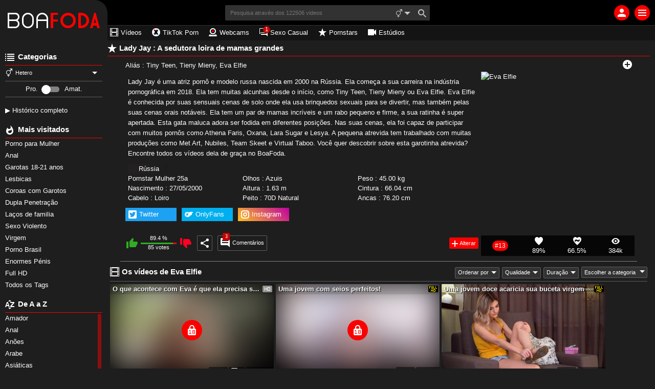

--- FILE ---
content_type: text/html; charset=UTF-8
request_url: https://www.boafoda.com/pornstars/13540/eva-elfie.html
body_size: 44718
content:
<!DOCTYPE html><html class="ptp_pornstar_page  "><head><link rel="preconnect" href="https://www.boafoda.com"><link rel="dns-prefetch" href="https://www.boafoda.com"><link rel="preconnect" href="https://videos.boafoda.com"><link rel="dns-prefetch" href="https://videos.boafoda.com"><link rel="preconnect" href="https://image-cdn.boafoda.com"><link rel="dns-prefetch" href="https://image-cdn.boafoda.com"><link rel="preconnect" href="https://assets.boafoda.com"><link rel="dns-prefetch" href="https://assets.boafoda.com"><link rel="preconnect" href="https://static-push.boafoda.com"><link rel="dns-prefetch" href="https://static-push.boafoda.com"><link rel="dns-prefetch" href="https://plx.boafoda.com"><link rel="dns-prefetch" href="https://m3u8.boafoda.com"><link rel="dns-prefetch" href="https://mrfhahttpr.boafoda.com"><link rel="dns-prefetch" href="https://rfhahls.boafoda.com"><link rel="dns-prefetch" href="https://rfhahttp.boafoda.com"><link rel="dns-prefetch" href="https://trfhahttpr.boafoda.com"><link rel="dns-prefetch" href="https://ahhls.boafoda.com"><link rel="dns-prefetch" href="https://ahhttp.boafoda.com"><link rel="dns-prefetch" href="https://mahhttpr.boafoda.com"><link rel="dns-prefetch" href="https://tahhttpr.boafoda.com"><meta charset="utf-8"><title>Lady Jay -Gatinha russa com a boceta apertada -BoaFoda</title><meta name="description" content="Lady Jay tem um rosto bonito que esconde uma pequena fodedora que gosta de brincar com seus brinquedos. Ela tem um par de peitos muito generoso."><meta name="keywords" content="solo,mamas grandes naturais,loira,novinha,rusa"><meta name="viewport" content="width=device-width, initial-scale=1, maximum-scale=1.0, user-scalable=no"><meta http-equiv="X-UA-Compatible" content="IE=edge"><meta name="RATING" content="RTA-5042-1996-1400-1577-RTA"><link rel="shortcut icon" type="image/x-icon" href="https://assets.boafoda.com/assets/boafoda/img/favicon.ico?ver=1653316283"><link rel="apple-touch-icon" href="https://assets.boafoda.com/assets/boafoda/img/favicon_ios.png?ver=1653316283"><meta name="msapplication-TileColor" content="#ffffff"><meta name="msapplication-TileImage" content="https://assets.boafoda.com/assets/boafoda/img/favicon_win.png?ver=1653316282"><link rel="canonical" href="https://www.boafoda.com/pornstars/13540/eva-elfie.html"><script data-cfasync="false" type="text/javascript" src="/sw_20231009_boafoda.js"></script><script type="text/javascript">var tkn_global_helper=(function(){var player_iframe=null;var page_theme=false;var footer_partner_pause_status=false;var sfw_class_thumbs_enabled=true;var api_urls={'get_site_classification':'https://videos.boafoda.com/api/get_site_classification/13785',};window.userActionAsync=function(func){$('body').trigger('loader:show');setTimeout(function(){try{if(typeof func==='function')func();}catch(error){}
$('body').trigger('loader:close');},0);}
function store_country_classification(classification){if(classification){window.sessionStorage.setItem('vidclass',JSON.stringify(classification));}}
function read_country_classification(){var classification=JSON.parse(window.sessionStorage.getItem('vidclass'));return classification;}
function get_country_classification(callback){if(!sfw_class_thumbs_enabled)return null;var fallback=function(fallback_classification_id){if(typeof callback==='function'){if(typeof fallback_classification_id==='undefined'){fallback_classification_id="0";}
return callback({"classification_id":fallback_classification_id,"classification_name":"Sfw"});}};if(force_classification_id=read_cookie('tkn_force_classification')){return fallback(force_classification_id);}
var stored_classification=read_country_classification();if(stored_classification!==null&&typeof callback==='function'){return callback(stored_classification);}
$.ajax({url:api_urls.get_site_classification,type:'GET',dataType:'json',success:function(response){if(response&&response.code==200){store_country_classification(response);if(typeof callback==='function'){return callback(response);}}else{fallback();}},error:function(){fallback();}});}
function create_cookie(name,value,days){if(days){var date=new Date();date.setTime(date.getTime()+(days*24*60*60*1000));var expires="; expires="+date.toGMTString();}
else var expires="";document.cookie=name+"="+value+expires+"; path=/"+"; domain=www.boafoda.com";}
function read_cookie(name){var nameEQ=name+"=";var ca=document.cookie.split(';');for(var i=0;i<ca.length;i++){var c=ca[i];while(c.charAt(0)==' ')c=c.substring(1,c.length);if(c.indexOf(nameEQ)==0)return c.substring(nameEQ.length,c.length);}
return null;}
function erase_cookie(name){create_cookie(name,"",-1);}
function check_notification_popup(){var notification_parent_wrapper=document.getElementById('notification_parent_wrapper');if(typeof notification_parent_wrapper!='nothing'&&notification_parent_wrapper!=null){notification_parent_wrapper.getElementsByClassName('js_remove_notification')[0].addEventListener("click",function(){notification_parent_wrapper.innerHTML='';});}}
function send_post_message_to_player(message,target_domain){var container=window;if(typeof target_domain==='undefined')target_domain='*';if(player_iframe===null){var find_video_iframe=document.getElementsByClassName('video_iframe_wrapper')[0];if(find_video_iframe){var video_iframe_container=document.getElementsByClassName("video_iframe_container");if(video_iframe_container.length){player_iframe=video_iframe_container[0].getElementsByTagName("iframe")[0];container=player_iframe.contentWindow;}}}else{container=player_iframe.contentWindow;}
container.postMessage(message,target_domain);}
function get_data_saver_cookie(cookie_name){return read_cookie(cookie_name);}
function create_data_saver_cookie(cookie_name,value,cookie_duration){if(cookie_duration){var date=new Date();date.setTime(date.getTime()+(cookie_duration*60*1000));var expires="; expires="+date.toGMTString();}
else var expires="";document.cookie=cookie_name+"="+value+expires+"; path=/"+"; domain=www.boafoda.com";}
function change_page_theme(theme){if(validate_page_theme(theme)){return create_cookie('page_theme',theme,false);}
return false;}
function get_page_theme(){return page_theme;}
function validate_page_theme(theme){if(theme==="light"||theme==="dark"){return theme;}
return null;}
function initialize_page_theme(default_theme,theme_status){var root=document.getElementsByTagName('html')[0];if(theme_status){var page_theme_cookie=validate_page_theme(tkn_global_helper.read_cookie('page_theme'));if(page_theme_cookie==null){if(window.matchMedia('(prefers-color-scheme: dark)').matches){page_theme_cookie='dark';}else if(window.matchMedia('(prefers-color-scheme: light)').matches){page_theme_cookie='light';}else{page_theme_cookie='light';}}
root.classList.add(page_theme_cookie);page_theme=page_theme_cookie;}
else{root.classList.add(default_theme);page_theme=default_theme;}}
function change_column_layout(layout){if(validate_column_layout(layout)){return create_cookie('column_layout',layout,false);}
return false;}
function get_column_layout(){return column_layout;}
function validate_column_layout(layout){if(layout==="one_col"||layout==="two_col"){return layout;}
return null;}
function initialize_column_layout(default_layout,layout_status){var root=document.getElementsByTagName('html')[0];if(layout_status){var column_layout_cookie=validate_column_layout(tkn_global_helper.read_cookie('column_layout'));if(column_layout_cookie==null){column_layout_cookie=default_layout;}
root.classList.add(column_layout_cookie);column_layout=column_layout_cookie;}
else{root.classList.add(default_layout);column_layout=default_layout;}}
function get_token(){return tkn_common.token?tkn_common.token:false;}
function footer_partner_paused(pause){if(typeof pause!=="undefined"){footer_partner_pause_status=pause===true;}
return footer_partner_pause_status;}
return{create_data_saver_cookie:create_data_saver_cookie,get_data_saver_cookie:get_data_saver_cookie,create_cookie:create_cookie,read_cookie:read_cookie,erase_cookie:erase_cookie,check_notification_popup:check_notification_popup,get_token:get_token,send_post_message_to_player:send_post_message_to_player,change_page_theme:change_page_theme,get_page_theme:get_page_theme,initialize_page_theme:initialize_page_theme,change_column_layout:change_column_layout,get_column_layout:get_column_layout,initialize_column_layout:initialize_column_layout,footer_partner_paused:footer_partner_paused,get_country_classification:get_country_classification};})(tkn_global_helper||{});</script><script type="text/javascript">var tkn_disclaimer_helper=(function(){var show_disclaimer=true;var cookie_name="dsclcnst";var session_cookie_flag_name="discl_s_t";var cookie_duration_by_type={1:1,2:365,};var ageverif_enabled=null;var agepass=false;var succesfully_loaded=false;var disclaimer_callback=[];var debug_cookie='tkn_debug_disclaimer';var is_debug_mode=null;var sfw_navigation_enabled=true;var player_started=false;if(isDebugMode())console.log('add eventListener ccinfo');window.addEventListener('tkn:ccinfo',function(ev){var ccinfo=ev.detail;if(isDebugMode())console.log('ccinfo',ccinfo);var sfw_disclaimer_header={'h0':'Conteúdo para um público adulto!','h10':'Conteúdo para um público adulto!','h20':'Conteúdo para um público adulto!','h30':'Conteúdo exclusivamente para adultos!'};var sfw_disclaimer_phrase_1={'p0':'Esta versão censurada deste site, destinada a um público adulto, apresenta conteúdo de filmes pornográficos ou eróticos, sem nudez nem atos sexuais explícitos.','p10':'Esta versão censurada deste site, destinada a um público adulto, apresenta conteúdo de filmes pornográficos, com nudez não sexual ou artística, sem atos sexuais explícitos.','p20':'Esta versão censurada deste site, destinada a um público adulto, apresenta conteúdo erótico, incluindo nudez ou cenas implícitas, sem atos sexuais explícitos.','p30':'Este site, estritamente reservado a um público maior de idade, apresenta conteúdo pornográfico, incluindo nudez e atos sexuais explícitos.'};var sfw_disclaimer_ageverif_0={'av0':'Acesse a versão não censurada <a href="#" class="agepass_check">verificando sua idade com <strong>AgeVerif</strong></a>','av10':'Acesse a versão não censurada <a href="#" class="agepass_check">verificando sua idade com <strong>AgeVerif</strong></a>','av20':'Acesse a versão não censurada <a href="#" class="agepass_check">verificando sua idade com <strong>AgeVerif</strong></a>','av30':''};if(ageverif_enabled===null){if(isDebugMode())console.log('ageverif not set yet, postponing disclaimer setup');setTimeout(function(){window.dispatchEvent(new CustomEvent('tkn:ccinfo',{detail:ccinfo}));},100);return;}
if(isDebugMode())console.log('ageverif_enabled',ageverif_enabled);if(!ageverif_enabled){return;}
if(typeof ccinfo!=='undefined'&&ccinfo!==null){var classification_id=parseInt(ccinfo.classification_id);if(isDebugMode())console.log('setting disclaimer for classification ',classification_id);var disclaimer_header_el=document.getElementById('disclaimer_header');var disclaimer_text_block_el1=document.getElementById('disclaimer_phrase_1');var disclaimer_text_block_el2=document.getElementById('disclaimer_phrase_2');var disclaimer_header_var='h'+classification_id;var disclaimer_phrase_1_var='p'+classification_id;var disclaimer_ageverif_var='av'+classification_id;disclaimer_header_el&&(disclaimer_header_el.innerHTML=sfw_disclaimer_header[disclaimer_header_var]||sfw_disclaimer_header['h30']);disclaimer_text_block_el1&&(disclaimer_text_block_el1.innerHTML=sfw_disclaimer_phrase_1[disclaimer_phrase_1_var]||sfw_disclaimer_phrase_1['p30']);disclaimer_text_block_el2&&(disclaimer_text_block_el2.innerHTML=sfw_disclaimer_ageverif_0[disclaimer_ageverif_var]||sfw_disclaimer_ageverif_0['av30']);}else{if(isDebugMode())console.log('no ccinfo data found');}});window.addEventListener("message",function(ev){var msg=ev.data;if(msg.msg_origin=="ewkplrpms"){if(typeof msg.player_mode!=='undefined'){if(msg.player_mode=='safe'){if(msg.active){if(!agepass_check(false)){var agechecker_el=$('.agechecker');if(agechecker_el.length>0){if(player_started){var img_el=agechecker_el.find('.avd_img');if(img_el.length>0&&img_el.data('invid_src')){img_el.attr('src',img_el.data('invid_src'));}}
agechecker_el.removeClass('hidden');}}else{tkn_global_helper.send_post_message_to_player({player_mode:"default"},"*");}}}}else{if(typeof msg.msg_text!=='undefined'){switch(msg.msg_text){case'playing':if(!player_started){player_started=true;}
break;case'ready':if(agepass_check(false)){tkn_global_helper.send_post_message_to_player({player_mode:"default"},"*");}
break;}}}}});window.handleAgeverif=function(){if(typeof ageverif!=='undefined'){ageverif_enabled=ageverif.requiresVerification;}else{ageverif_enabled=false;}
showDisclaimer();if(isDebugMode()){console.log('handleAgeverif',ageverif_enabled);}}
window.handleAgeverifError=function(){sendMetrikaSessionParameters({ageverif:'error'});if(ageverif_enabled){ageverif_enabled=false;click_remove_disclaimer();}else{ageverif_enabled=false;showDisclaimer();}
if(isDebugMode()){console.log('handleAgeverifError');}}
window.handleDisclaimerLoad=function(){ageverif_enabled=false;showDisclaimer();}
function isDebugMode(){if(is_debug_mode===null)is_debug_mode=read_cookie(debug_cookie)?true:false;return is_debug_mode;}
function create_cookie(name,value,days){if(days){var date=new Date();date.setTime(date.getTime()+(days*24*60*60*1000));var expires="; expires="+date.toGMTString();}
else var expires="";document.cookie=name+"="+value+expires+"; path=/"+"; domain=www.boafoda.com";}
function create_cookie_with_timestamp(name,value,timestamp){var expires="";if(timestamp){var date=new Date();date.setTime(timestamp);expires="; expires="+date.toGMTString();}
document.cookie=name+"="+value+expires+"; path=/"+"; domain=www.boafoda.com";}
function erase_cookie(name){create_cookie(name,"",-1);}
function read_cookie(name){var nameEQ=name+"=";var ca=document.cookie.split(';');for(var i=0;i<ca.length;i++){var c=ca[i];while(c.charAt(0)==' ')c=c.substring(1,c.length);if(c.indexOf(nameEQ)==0)return c.substring(nameEQ.length,c.length);}
return null;}
function set_disclaimer_option(show){show_disclaimer=show;}
function get_disclaimer_cookie(){return read_cookie(cookie_name);}
function create_disclaimer_cookie(value){return create_cookie(cookie_name,value,cookie_duration_by_type[value]);}
function create_disclaimer_cookie_with_timestamp(value,timestamp){return create_cookie_with_timestamp(cookie_name,value,timestamp);}
function create_disclaimer_session_cookie(){return create_cookie(session_cookie_flag_name,1,false);}
function erase_disclaimer_session_cookie(){return erase_cookie(session_cookie_flag_name);}
window.addEventListener("ageverif:success",()=>{sendMetrikaSessionParameters({ageverif:'success'});unblur_disclaimer();var element=document.getElementById("preview_disclaimer_parent_wrapper");if(element!==null)element.parentNode.removeChild(element);});function open_ageverif_disclaimer(){if(ageverif_enabled===null){return;}
if(ageverif_enabled){window.ageverif.start({closable:true});sendMetrikaSessionParameters({ageverif:'started'});}else{show_disclaimer_pop();}}
function agepass_check(show_disclaimer){if(typeof show_disclaimer==="undefined")show_disclaimer=true;if(agepass)return true;if(show_disclaimer)showDisclaimer(true);return false;}
function byPassDisclaimer(){if(typeof window.disclaimer_whitelisted!=="undefined"&&window.disclaimer_whitelisted===true){return true;}
if(!show_disclaimer)return true;return false;}
function check_cookie_consent(){var cookie_consent=read_cookie('ckcnsnt');create_cookie('ckcnsnt_shw',1);if(cookie_consent===null){var cookie_consent_wrapper=document.getElementById('cookie_disclaimer_parent_wrapper');if(cookie_consent_wrapper!==null){cookie_consent_wrapper.style.display='block';if(cookie_consent_wrapper.getElementsByClassName('js_remove_cookie_consent_disclaimer').length){cookie_consent_wrapper.getElementsByClassName('js_remove_cookie_consent_disclaimer')[0].addEventListener("click",function(){create_cookie('ckcnsnt',1);cookie_consent_wrapper.style.display='none';});}}}}
function checkCookies(){if(isDebugMode())console.log('Checking cookies...');var cookie_value=false;var session_cookie_value=false;if(ageverif_enabled){console.log('ageverif_enabled',ageverif_enabled);if(window.ageverif.verified)cookie_value="1";show_sfw_disclaimer_pop();}else{cookie_value=read_cookie(cookie_name);session_cookie_value=read_cookie(session_cookie_flag_name);}
if(cookie_value=="1"||(cookie_value=="2"&&session_cookie_value)){unblur_disclaimer();return false;}
if(get_disclaimer_cookie()=="2")document.getElementsByName("display_disclaimer")[0].checked=true;return true;}
function bind_agepass_check_events(){$('body').on('click','.agepass_check',function(){return agepass_check();});}
function unbind_agepass_check_events(){$('.agepass_check').removeClass('agepass_check');}
function showDisclaimer(force){if(typeof force==="undefined")force=false;if(ageverif_enabled===null)return;if(typeof $==='undefined'||typeof tkn_common==='undefined'||!tkn_common.user_info){if(isDebugMode())console.log('Something not loaded...');if(typeof $==='undefined'){if(isDebugMode())console.log('jQuery is not loaded, waiting for it...');setTimeout(()=>{if(isDebugMode())console.log('retrying...');showDisclaimer(force);},200);}else{if(isDebugMode())console.log('jQuery is loaded, waiting for user info...');$('body').on('tkn:uinfo_loaded',function(ev,uinfo){if(isDebugMode())console.log('User info loaded:',uinfo);showDisclaimer(force);});}}else{if(typeof tkn_common.user_info.skipagv!=='undefined'&&tkn_common.user_info.skipagv)ageverif_enabled=false;if(ageverif_enabled){sendMetrikaSessionParameters({ageverif:'active'});sendMetrikaUserParameters({ageverif:'active'});}
succesfully_loaded=true;if(isDebugMode())console.log('Successfully loaded user info',succesfully_loaded);if(!checkCookies())return false;if(byPassDisclaimer()){agepass=true;unblur_disclaimer();return;}
if(ageverif_enabled){if(tkn_common.user_info.ageverforceshow||force)open_ageverif_disclaimer();else bind_agepass_check_events();}else{if(disclaimerFile=tkn_common.user_info.disclaimer){if(disclaimerFile===true){show_disclaimer_pop();}else{if(disclaimerFile!==false){if(typeof disclaimerFile!=="undefined"){if(typeof load_js!=="undefined"){load_js(disclaimerFile,false,function(ev){unblur_disclaimer();});}}}else{unblur_disclaimer();}}}}}}
function show_sfw_disclaimer_pop(){if(get_disclaimer_cookie()!="1"&&!byPassDisclaimer()){if(true){window.disclaimerShown=true;create_cookie('ckcnsnt',1);var element=document.getElementById("disclaimer_parent_wrapper");$(element).show();handle_disclaimer_behaviour(element);}}}
function show_disclaimer_pop(){window.disclaimerShown=true;erase_cookie("trig_discl");var element=document.getElementById("preview_disclaimer_parent_wrapper");if(element!==null)element.parentNode.removeChild(element);var parent_wrapper=document.body.getElementsByClassName("disclaimer_parent_wrapper");if(parent_wrapper&&parent_wrapper.length>0){parent_wrapper=parent_wrapper[0];}else{return false;}
parent_wrapper.setAttribute("style","display: block;");handle_disclaimer_behaviour(parent_wrapper);var birth_day_el=document.getElementById("birth_day");if(typeof birth_day_el!=="undefined"&&birth_day_el!==null)fill_numeric_dropdown(birth_day_el,"2","31");var birth_year_el=document.getElementById("birth_year");if(typeof birth_year_el!=="undefined"&&birth_year_el!==null){fill_numeric_dropdown(birth_year_el,"1901",new Date().getFullYear());}}
function handle_disclaimer_behaviour(parent_wrapper){var els=document.body.getElementsByClassName("js_remove_disclaimer");if(els.length>0){$.each(els,function(index,el){el.addEventListener("click",function(e){click_remove_disclaimer(parent_wrapper,e);var disclaimer_redirect=$(this).data("mc_link");if(disclaimer_redirect)window.location.href=disclaimer_redirect;},false);});}
var els=document.body.getElementsByClassName("js_remove_soft_disclaimer");if(els.length>0){$.each(els,function(index,el){el.addEventListener("click",function(e){setTimeout(()=>{if(ageverif_enabled){click_remove_soft_disclaimer(parent_wrapper,e);}else{click_remove_disclaimer(parent_wrapper,e);}
var disclaimer_redirect=$(this).data("mc_link");if(disclaimer_redirect){window.location.href=disclaimer_redirect;$('body').trigger('loader:show');}},1);},false);});}}
function get_browser_version(){var user_agent=window.navigator.userAgent.toLowerCase();var msie=user_agent.indexOf('msie ');if(msie>0){return'old_discl';}
var trident=user_agent.indexOf('trident/');if(trident>0){return'old_discl';}
var edge=user_agent.indexOf('edge/');if(edge>0){return'old_discl';}
var safari=user_agent.indexOf('safari/');if(safari>0){user_agent=user_agent.substring(user_agent.indexOf('version/')+8);user_agent=user_agent.substring(0,user_agent.indexOf('.'));var version=parseInt(user_agent);if(version<6){return'old_discl';}
else{return'new_discl';}}
return'new_discl';}
function blur_disclamer(){var broswer_v=get_browser_version();if(broswer_v==="old_discl"){if(document.getElementsByClassName('main_wrapper').length>0){document.getElementsByClassName('disclaimer_overlay')[0].style.opacity='0.95';}}else if(broswer_v==="new_discl"){if(document.getElementsByClassName('main_wrapper').length>0){var els=document.getElementsByClassName('main_wrapper');if(els&&els.length>0)
document.getElementsByClassName('main_wrapper')[0].classList.add("img-blured");}
if(document.getElementsByClassName('stories_main_wrapper').length>0){var els=document.getElementsByClassName('stories_main_wrapper');if(els&&els.length>0)
document.getElementsByClassName('stories_main_wrapper')[0].classList.add("img-blured-small");}}};function unblur_disclaimer(){if(isDebugMode()){console.log('unblur_disclaimer');}
succesfully_loaded=true;agepass=true;unbind_agepass_check_events();tkn_global_helper.send_post_message_to_player({player_mode:"default"},"*");if(document.getElementsByClassName('main_wrapper').length>0){document.getElementsByClassName('main_wrapper')[0].classList.remove("img-blured");}
if(document.getElementsByClassName('stories_main_wrapper').length>0){document.getElementsByClassName('stories_main_wrapper')[0].classList.remove("img-blured-small");}
$('.agechecker, .sfw_video_poster').remove();$('.img_18plus_wrapper, .blursfw_poster').remove();erase_cookie('trig_discl');var els=document.getElementsByClassName('img-blured');if(els&&els.length>0){for(var i=0;i<els.length;i++){els[i].classList.remove("img-blured");}}
if((typeof tkn_common.user_info!=='undefined')){if((typeof tkn_common.user_info.floater_sponsor!=='undefined')&&tkn_common.user_info.floater_sponsor.enabled){if(typeof load_js!=='undefined'&&tkn_common.user_info.floater_sponsor.script){load_js(tkn_common.user_info.floater_sponsor.script);}}
if(disclaimer_callback.length>0){for(var i=0;i<disclaimer_callback.length;i++){if(typeof disclaimer_callback[i]==="function"){try{disclaimer_callback[i]();}catch(e){console.error("Error executing disclaimer callback: ",e);}}}
disclaimer_callback=[];}}
window.dispatchEvent(new Event('tkn:disclaimer_passed'));$('.img-blured').removeClass('img-blured');setTimeout(()=>{if(isDebugMode()){console.log('delayed blur removal');}
$('.img-blured').removeClass('img-blured');},500);$('body').on('tkn:dom_ready',function(){unblur_disclaimer();});}
function click_remove_soft_disclaimer(parent_wrapper,e){window.disclaimerShown=false;create_disclaimer_cookie(1);parent_wrapper&&parent_wrapper.parentElement.removeChild(parent_wrapper);}
function click_remove_disclaimer(parent_wrapper,e){window.disclaimerShown=false;if(e&&e.target.classList.contains("birthcheck")){if(!disclaimer_birth_check())return;}
var cookie_days,cookie_value;var disclaimer_elements=document.getElementsByName("display_disclaimer");if(disclaimer_elements.length&&disclaimer_elements[0].checked){create_disclaimer_session_cookie();cookie_value=2;}else{erase_disclaimer_session_cookie();cookie_value=1;}
create_disclaimer_cookie(cookie_value);parent_wrapper&&parent_wrapper.parentElement.removeChild(parent_wrapper);unblur_disclaimer();var post_message_obj={msg_origin:"ewkplrpmr",msg_text:"play",};tkn_global_helper.send_post_message_to_player(post_message_obj,"*");}
function disclaimer_birth_check(){var month=$("#birth_month").val();var day=$("#birth_day").val();var year=$("#birth_year").val();var birth=new Date(year,month,day);if(_calculateAge(birth)>18){return true;}
$("#birth_month").addClass("error");$("#birth_day").addClass("error");$("#birth_year").addClass("error");$("#birth_error_msg").removeClass("hide");return false;}
function _calculateAge(birthday){var ageDifMs=Date.now()-birthday.getTime();var ageDate=new Date(ageDifMs);return Math.abs(ageDate.getUTCFullYear()-1970);}
function fill_numeric_dropdown(el,min,max){var opttxt;for(var i=min;i<=max;i++){if(i>0&&i<10)opttxt="0"+i;else opttxt=i;var option=document.createElement("option");option.text=opttxt;option.value=opttxt;el.appendChild(option);}}
function register_disclaimer_callback(callback){if(typeof callback==="function"&&Array.isArray(disclaimer_callback)){if(agepass){try{callback();}catch(e){console.error("Error executing disclaimer callback immediately: ",e);}
return;}
disclaimer_callback.push(callback);}}
return{create_disclaimer_cookie:create_disclaimer_cookie,create_disclaimer_session_cookie:create_disclaimer_session_cookie,erase_disclaimer_session_cookie:erase_disclaimer_session_cookie,show_disclaimer_pop:show_disclaimer_pop,open_ageverif_disclaimer:open_ageverif_disclaimer,agepass_check:agepass_check,is_ageverif_enabled:function(){return ageverif_enabled;},is_sfw_navigation_enabled:function(){return sfw_navigation_enabled;},succesfully_loaded:function(){return succesfully_loaded;},register_disclaimer_callback:register_disclaimer_callback,}})();</script><script>var page_theme_default="dark";var page_theme_status="";tkn_global_helper.initialize_page_theme(page_theme_default,page_theme_status);var column_layout_default="two_col";var column_layout_status="1";tkn_global_helper.initialize_column_layout(column_layout_default,column_layout_status);</script><link rel="stylesheet preload" as="style" href="https://assets.boafoda.com/assets/default/css/excluded/magnific-popup.css?ver=1653316259"><link rel="stylesheet preload" as="style" href="https://assets.boafoda.com/assets/default/css/excluded/jquery.autocomplete.css?ver=1653316252"><style type='text/css'>
/* this is always and only inline because the change to bundle.css seems to create some content layout shift */
.card-columns {
	column-count: 2;
	column-gap: 5px;
	page-break-inside: avoid;
	max-width: 965px;
	margin: auto;
}

.card {
    position: relative;
    display: flex;
    flex-direction: column;
    min-width: 0;
    word-wrap: break-word;
    background-clip: border-box;
	page-break-inside: avoid;
    margin: 0 auto 5px auto;
}

@media (min-width:360px) {
	.card-columns {
		column-count: 2;
	}
}

@media (min-width:576px) {
	.card-columns {
		column-count: 2;
	}
}

@media (min-width:768px) {
	.card-columns {
		column-count: 3;
	}
}

@media (min-width:965px) {
	.card-columns {
		column-count: 4;
		max-width: 1220px;
	}
}

@media (min-width: 968px) {
	.content_wrapper_page_gallery .main_wrapper,
	.content_wrapper_page_gallery_page .main_wrapper,
	.content_wrapper_page_gallery_popular .main_wrapper,
	.content_wrapper_page_gallery_recent .main_wrapper,
	.content_wrapper_page_gallery_tags .main_wrapper {
    	margin-left: 10px;
	}
	.content_wrapper_page_gallery_popular_simple .content_section_title,
	.content_wrapper_page_gallery_recent .content_section_title,
	.content_wrapper_page_gallery_recent_simple .content_section_title {
		border-style: solid;
		border-width: 0 0 1px;
		border-color: #e62600;
	}
}

.content_wrapper_page_gallery .title_wrapper,
.content_wrapper_page_gallery_page .title_wrapper,
.content_wrapper_page_gallery_popular .title_wrapper,
.content_wrapper_page_gallery_recent .title_wrapper,
.content_wrapper_page_gallery_tags .title_wrapper {
	margin: 5px 0 !important;
}
</style><script type="text/javascript" src="https://assets.boafoda.com/assets/default/js/excluded/first-input-delay.min.js?ver=1653316263"></script><script type="text/javascript" src="https://assets.boafoda.com/assets/default/js/excluded/obfs/obfs.js?ver=1757342248"></script><script async src="https://www.googletagmanager.com/gtag/js?id=UA-32651952-2"></script><script type='text/javascript' async>
			var search_query = false;
			
			window.isWEBAPP = window.matchMedia('(display-mode: standalone)').matches;
			window.isTKNAPP = (function (a) { return a.indexOf('TKNAPP') > -1 })(navigator.userAgent || navigator.vendor || window.opera);
			
			// (function(i,s,o,g,r,a,m){i['GoogleAnalyticsObject']=r;i[r]=i[r]||function(){
			// (i[r].q=i[r].q||[]).push(arguments)},i[r].l=1*new Date();a=s.createElement(o),
			// m=s.getElementsByTagName(o)[0];a.async=1;a.src=g;m.parentNode.insertBefore(a,m)
			// })(window,document,'script','https://www.google-analytics.com/analytics.js','ga');

			window.dataLayer = window.dataLayer || [];
			function gtag(){dataLayer.push(arguments);}
			gtag('js', new Date());
			var custom_map = {
				'dimension1': 'authuser', // user has login
				'dimension2': 'havesession', // user has session
				'dimension3': 'ampenabled', // amp enabled
				'dimension4': 'ageversel', // age verif selected
			};
			var gtagConfig = {};
			// send GA page view
			if (search_query) {
				var url = document.location.pathname;
				var qsconcat = url.indexOf('?') === -1 ? '?' : '&';
				url = url + qsconcat + 'q=' + search_query.replace(/\s/g, '+');
				// ga('send', 'pageview', url);
				gtagConfig.page_path = url;
			} else {
				// ga('send', 'pageview');
			}			

			// select correct GA property
							if (window.isWEBAPP) {
					// ga('create', 'UA-32651952-8', {
					// 	cookieDomain: 'www.boafoda.com',
					// 	sampleRate: '100'
					// });
					gtagConfig.sample_rate = 100;
					gtag('config', 'UA-32651952-8', gtagConfig);
				}
				else {
							// analytics setup for sites with AMP disabled
				// ga('create', 'UA-32651952-2', {
				// 	cookieDomain: 'www.boafoda.com',
				// 	sampleRate: '10'
				// });
				gtagConfig.sample_rate = 10;
				gtag('config', 'UA-32651952-2', gtagConfig);
						}
			

			// Set user_id if authenticated user
			

			// logged_in dimension
			// ga('set', 'dimension1', 'no');
			gtag('event', 'authuser_dimension', {'authuser': 'no', non_interaction: true});
			// having_php_session dimension
			// ga('set', 'dimension2', 'no');
			gtag('event', 'havesession_dimension', {'havesession': 'no', non_interaction: true});
			// uses age verif custom dimension
			var ageversel = tkn_global_helper.read_cookie('ageversel');
			ageversel = ageversel === null ? 0 : parseInt(ageversel);
			// ga('set', 'dimension4', ageversel ? 'yes' : 'no');
			gtag('event', 'ageversel_dimension', {'ageversel': ageversel ? 'yes' : 'no', non_interaction: true});
			// amp enabled custom dimension
			

						// The perfMetrics object is created by the code that goes in <head>.
			perfMetrics.onFirstInputDelay(function(delay, evt) {
				// ga('send', 'event', {
				// 	eventCategory: 'Perf Metrics',
				// 	eventAction: 'first-input-delay',
				// 	eventLabel: evt.type,
				// 	// Event values must be an integer.
				// 	eventValue: Math.round(delay),
				// 	// Exclude this event from bounce rate calculations.
				// 	nonInteraction: true
				// });
				gtag('event', 'first-input-delay', {
					event_category: 'Perf Metrics',
					event_label: evt.type,
					// Event values must be an integer.
					event_value: Math.round(delay),
					// Exclude this event from bounce rate calculations.
					non_interaction: true
				});
			});			
					</script><!-- Yandex.Metrika counter --><script type="text/javascript" >
        (function(m,e,t,r,i,k,a){
            m[i]=m[i]||function(){(m[i].a=m[i].a||[]).push(arguments)};
            m[i].l=1*new Date();k=e.createElement(t),a=e.getElementsByTagName(t)[0],k.async=1,k.src=r,a.parentNode.insertBefore(k,a)
        }) (window, document, "script", "https://assets.boafoda.com/assets/default/js/excluded/yandex/tag.js?ver=1694431163", "ym"); ym(94227947, "init", { id:94227947, clickmap:true, trackLinks:true, accurateTrackBounce:true, webvisor: false});

        function sendMetrikaSessionParameters(params) {
            if (typeof ym === 'function') {
                ym(94227947, 'params', params);
            }
        }

        function sendMetrikaUserParameters(userParams) {
            if (typeof ym === 'function') {
                ym(94227947, 'userParams', userParams);
            }
        }
    </script><noscript><div><img src="https://mc.yandex.ru/watch/94227947" style="position:absolute; left:-9999px;" alt="" /></div></noscript><!-- /Yandex.Metrika counter --><style type='text/css'>
.blursfw_poster {
	position: absolute;
	width: 100%;
	height: 100%;
	top: 0;
}
.blursfw_poster img {
		width: 100%;
		height: 100%;
}
.show-on-blur {
	display: none;
}
.img-blured .hide-on-blur {
	display: none;
}
.img-blured .show-on-blur {
	display: block;
}
.img-blured img,
.img-blured .video_iframe_container,
.img-blured .trix_partner_container,
.img-blured .video_supplement,
.img-blured .js_ad_container, 
.img-blured .js_ad_wrapper,
.img-blured .celebrity_avatar,
.img-blured .user_cover_picture_wrapper {
    backdrop-filter: blur(30px);
    -webkit-filter: blur(30px);
    -moz-filter: blur(30px);
    -ms-filter: blur(30px);
    -o-filter: blur(30px);	
	/* FF doesn't support blur filter, but SVG */
	filter: url("data:image/svg+xml;charset=utf8,<svg height='0' xmlns='http://www.w3.org/2000/svg'><filter id='svgBlur' x='-5%' y='-5%' width='110%' height='110%'><feGaussianBlur in='SourceGraphic' stdDeviation='30'/></filter></svg>#svgBlur");
	filter: blur(30px);
	/*filter: progid:DXImageTransform.Microsoft.Blur(PixelRadius = '30');*/
}
.user_menu_wrapper,
.loading_img_wrapper,
.mobile_tooltip {
	display: none;
}
.top_partner {
	height: 22px;
	position: relative;
	margin-bottom: 5px;
}
.img-blured .blurmyass .img_18plus {
    max-width: 40px;
}
.img-blured .blurmyass {
    position: absolute;
    display: block;
    z-index: 1;
    width: 100%;
    height: 100%;
    text-align: center;
    -ms-flex-line-pack: center;
    align-content: center;
}
.img-blured .blurmyass img {
    position: relative;
    width: 80%;
    -webkit-filter: none !important;
    filter: none !important;
    backdrop-filter: none !important;
    cursor: pointer;
}
@media (min-width: 360px) {
	.img-blured .blurmyass img {
		width: 60%;
	}
}
@media (min-width: 480px) {
	.img-blured .blurmyass img {
		width: 50%;
	}
}
@media (min-width: 768px) {
	.img-blured .blurmyass img {
		width: 40%;
	}
}
@media (min-width: 1280px) {
	.img-blured .blurmyass img {
		width: 30%;
    }
}
@media (min-width: 1600px) {
	.img-blured .blurmyass img {
		width: 400px;
	}
}
/* SFW CLASSIFICATION */
img.img_sfw_class {
	position: absolute !important;
	width: 100% !important;
	height: 100% !important;
	top: 0 !important;
	left: 0 !important;
}

img.sfw_class_10,
img.sfw_class_20,
img.sfw_class_30 {
	display: none;
}

.sfwclass.sfwclass_0 .img_sfw_class.sfw_class_0 {
    display: block;
}
.sfwclass.sfwclass_0 .img_sfw_class.sfw_class_10,
.sfwclass.sfwclass_0 .img_sfw_class.sfw_class_20,
.sfwclass.sfwclass_0 .img_sfw_class.sfw_class_30 {
    display: none;
}

.sfwclass.sfwclass_10 .img_sfw_class.sfw_class_0,
.sfwclass.sfwclass_10 .img_sfw_class.sfw_class_10 {
    display: block;
}
.sfwclass.sfwclass_10 .img_sfw_class.sfw_class_20,
.sfwclass.sfwclass_10 .img_sfw_class.sfw_class_30 {
    display: none;
}

.sfwclass.sfwclass_20 .img_sfw_class.sfw_class_0,
.sfwclass.sfwclass_20 .img_sfw_class.sfw_class_10,
.sfwclass.sfwclass_20 .img_sfw_class.sfw_class_20 {
    display: block;
}
.sfwclass.sfwclass_20 .img_sfw_class.sfw_class_30 {
    display: none;
}

.sfwclass.sfwclass_30 .img_sfw_class.sfw_class_0,
.sfwclass.sfwclass_30 .img_sfw_class.sfw_class_10,
.sfwclass.sfwclass_30 .img_sfw_class.sfw_class_20,
.sfwclass.sfwclass_30 .img_sfw_class.sfw_class_30 {
    display: block;
}

</style><style type='text/css'>html{font-family:sans-serif}body{font-size:13px;line-height:20px;min-width:320px;margin:0;padding:0;color:#fff;background-color:#1e1e1e;-webkit-text-size-adjust:none;-ms-text-size-adjust:none;text-size-adjust:none;max-height:1000000px}a{text-decoration:none;color:#fff}h1,h2,h3,p{margin:0}.h2_class{margin:0;font-weight:700}input[type=email],input[type=password],input[type=text],select,textarea{outline:0}textarea{box-sizing:border-box;color:#fff;background-color:#323232;border-color:#5f5f5f}button{cursor:pointer;margin:0;padding:0 15px;outline:0}.social_link_wrapper{position:absolute;width:100px;height:22px;top:0;right:0}@media (min-width:480px){.social_link_wrapper{position:relative;display:inline!important}}.social_link_info_item{width:100%;text-align:left;margin-bottom:15px}@media (min-width:480px){.social_link_info_item{margin:0 5px;display:inline-block;width:100px}}.social_link_info_item .btn{display:inline-block;padding:3px 6px}.social_link_info_item .btn i{margin-bottom:2px}.social_link_info_item .btn span{margin-left:5px;color:#fff}.social_link_twitter{background-color:#1da1f2}.social_link_onlyfans{background-color:#00aff0}.social_link_tikporn{background-color:#fe2c55}.social_link_instagram{background:-webkit-linear-gradient(45deg,#fdc21e 0,#bf01a1 100%);background:linear-gradient(45deg,#fdc21e 0,#bf01a1 100%)}.icon{display:inline-block;vertical-align:middle;background-repeat:no-repeat}.icon_40{height:40px;width:40px}.icon_30{height:30px;width:30px}.icon_22{height:22px;width:22px}.icon_19{height:19px;width:19px}.icon_18{height:18px;width:18px}.icon_16{height:16px;width:16px}.icon_12{height:12px;width:12px}.pull-right{float:right!important}button{color:#fff;background-color:#323232;border:1px solid #5f5f5f}input{color:#fff;background-color:#323232;border:1px solid #5f5f5f}select{-webkit-appearance:none;color:#fff;background-color:#323232;border:1px solid #5f5f5f}textarea{border-radius:2px;padding:0 5px;font-size:11px;line-height:19px}button,input,select{border-radius:2px;padding:0 5px;height:22px;font-size:11px;line-height:19px}select option{padding:0}button span.dropdown_caret{display:inline-block;height:20px;padding-left:5px;pointer-events:none}button span.dropdown_caret:before{display:inline-block;width:0;height:0;content:"";vertical-align:1px;border-top:5px solid #fff;border-right:5px solid transparent;border-left:5px solid transparent}button i{width:16px;height:16px}img{vertical-align:middle;border:0}.img-responsive{display:block;width:100%;height:auto}.hidden{display:none!important}.invisible{opacity:0!important}@media (max-width:359px){.hidden-x{display:none!important}}@media (min-width:360px) and (max-width:479px){.hidden-s{display:none!important}}@media (max-width:479px){.hidden-xs{display:none!important}}@media (min-width:480px) and (max-width:767px){.hidden-sm{display:none!important}}@media (min-width:768px) and (max-width:967px){.hidden-md{display:none!important}}@media (min-width:480px){.hidden-min-sm{display:none!important}}@media (min-width:768px){.hidden-min-md{display:none!important}}@media (min-width:968px){.hidden-min-lg{display:none!important}}.clearfix:after,.clearfix:before{display:table;content:" "}.clearfix:after{clear:both}*{-webkit-tap-highlight-color:transparent}.loading_img_wrapper{position:fixed;top:50%;z-index:5;display:none;width:100%}.loading_img{display:block;margin:0 auto}.switch_container{font-size:12px;text-align:center;height:30px}.switch_container .switch{position:relative;top:2px;display:inline-block;background-color:none;width:32px;height:11px;margin:0 10px}.switch_container .switch input{display:none}.switch_container .slider{position:absolute;top:0;right:0;bottom:0;left:0;background-color:#828282;border:none;border-radius:13px;cursor:pointer}.switch_container .slider:before{position:absolute;top:-3px;bottom:-3px;left:-3px;content:"";width:16px;height:16px;border-radius:50%;-webkit-transition:.2s;transition:.2s;box-shadow:0 1px 5px rgba(0,0,0,.24);background-color:#fff;border:1px solid #fff}.switch_container input:checked+.slider:before{-webkit-transform:translateX(21px);-ms-transform:translateX(21px);transform:translateX(21px)}.scroll_top_btn{display:none;position:fixed;right:10px;bottom:10px;cursor:pointer;width:30px;height:30px;opacity:.5;border-radius:2px;z-index:5;background-color:#fb0000}.scroll_top_btn .icon{position:absolute;top:6px;left:6px}.btn{border:none;border-radius:2px;text-align:center;cursor:pointer}.btn_default_small{cursor:pointer;height:22px;font-size:11px;line-height:21px;padding:0 5px;border:none;color:#fff;background-color:#fb0000}.rank_box{cursor:pointer;display:inline-block;height:20px;font-size:12px;line-height:20px;border-radius:10px;padding:0 5px;text-align:center}.header_button{position:relative;margin:10px 10px 9px 0;float:right;border:none;border-radius:50%;display:block;height:30px;width:30px;cursor:pointer;background-color:#fb0000}.header_button>i{position:absolute;top:7px;right:7px;display:inline-block;height:16px;width:16px;font-style:normal}.dropdown_caret{border:none;height:100%;color:#fff}.dropdown_caret:before{display:inline-block;width:0;height:0;content:"";vertical-align:-5px;border-top:5px solid #fff;border-right:5px solid transparent;border-left:5px solid transparent}.btn_default{height:30px;font-size:13px;line-height:19px;padding:5px 15px;font-weight:700;color:#fff;background-color:#fb0000}.btn_dropdown{height:22px;font-size:11px;line-height:19px;padding:0 5px;background-color:#fff;color:#323232;border:1px solid #5f5f5f}.none{display:none}.async_loader{line-height:19px}.js_clear_history_btn,.js_confirm_hclean_wrapper{display:none}.truncate_text{line-height:19px;overflow:hidden;white-space:nowrap;text-overflow:ellipsis}.rating_wrapper{display:block;position:relative;width:-webkit-fit-content;width:fit-content;height:inherit;margin:auto}@media (min-width:480px){.rating_wrapper{margin:initial}}.rating_wrapper .rating_item{position:relative;vertical-align:middle;float:left;width:25px;height:30px;cursor:pointer}.rating_wrapper .rating_item i{position:absolute;top:0;right:0;bottom:0;left:0;margin:auto}.rating_wrapper .rating{display:block;position:relative;float:left;width:70px;height:30px;margin:0 5px}.rating_wrapper .rating .rating_percentage,.rating_wrapper .rating .rating_total_votes{position:absolute;right:0;left:0;height:12px;font-size:11px;line-height:11px;text-align:center}.rating_wrapper .rating .rating_percentage{top:0}.rating_wrapper .rating .rating_total_votes{bottom:0}.rating_wrapper .rating .rating_progress{position:absolute;top:0;right:0;bottom:0;left:0;display:inline-block;width:100%;height:3px;margin:auto}.rating_wrapper .rating .rating_progress .rating_progress_bar{display:block;height:100%;float:left}.rating_wrapper .rating .rating_progress .rating_progress_bar.rating_progress_bar_up{background-color:#30ad22}.rating_wrapper .rating .rating_progress .rating_progress_bar.rating_progress_bar_down{background-color:#ff0021}.message_container{position:fixed;z-index:8000;top:5px;right:5%;left:5%;max-width:100%}.comments_number_span{position:absolute;top:-5px;left:10px;padding:2px!important;background-color:#c80000;color:#fff;border-radius:3px;font-size:9px;line-height:11px;min-width:10px}.img-blured img{filter:blur(30px);-webkit-filter:blur(30px);-moz-filter:blur(30px);-ms-filter:blur(30px);-o-filter:blur(30px)}.img-blured .video_item_thumbnail{position:relative}.blurmyass{display:none}.img_18plus_wrapper{pointer-events:none}@media (min-width:480px){.img_18plus_wrapper{margin-top:initial}}.img-blured .blurmyass{position:absolute;display:block;z-index:1;width:100%;height:100%;text-align:center;-ms-flex-line-pack:center;align-content:center}.img-blured .blurmyass img{position:relative;width:80%;-webkit-filter:none!important;filter:none!important;backdrop-filter:none!important;cursor:pointer}@media (min-width:360px){.img-blured .blurmyass img{width:60%}}@media (min-width:480px){.img-blured .blurmyass img{width:50%}}@media (min-width:768px){.img-blured .blurmyass img{width:40%}}@media (min-width:1280px){.img-blured .blurmyass img{width:30%}}@media (min-width:1600px){.img-blured .blurmyass img{width:400px}}.img-blured .blurmyass .img_18plus{max-width:40px}.img-blured .blurmyass .img_18plus.align-center{position:absolute;left:50%;top:50%;-webkit-transform:translate(-50%,-50%);-ms-transform:translate(-50%,-50%);transform:translate(-50%,-50%)}.img-blured .blurmyass .img_sfw{width:100%;height:100%}.img-blured .blurmyass .sfw_thumb_preview{position:absolute;top:0;left:0;width:100%;height:100%}.ignore-blur img{-webkit-filter:none!important;filter:none!important;backdrop-filter:none!important}.custom_checkbox>.icon_checkbox:after,.custom_radio>.icon_radio:after,.dropdown_caret:before,.modal_box::before{content:""}.custom_checkbox{position:relative;display:inline-block;width:15px;height:15px;vertical-align:sub;margin-right:5px}.custom_checkbox input{display:none}.custom_checkbox input[type=checkbox]:checked+.icon_checkbox:after{opacity:1}.custom_checkbox .icon_checkbox{position:absolute;top:0;left:0;width:15px;height:15px;cursor:pointer;background-color:#323232;border:1px solid #5f5f5f}.custom_checkbox .icon_checkbox:after{position:absolute;top:2px;left:1px;width:12px;height:5px;content:"";-webkit-transform:rotate(-50deg);-ms-transform:rotate(-50deg);transform:rotate(-50deg);opacity:0;border:1px solid #fff;border-top:0;border-right:0}.custom_radio{position:relative;display:inline-block;width:16px;height:16px;margin:0 3px;vertical-align:sub;border-radius:10px}.custom_radio input{display:none}.custom_radio input[type=radio]:checked+.icon_radio:after{opacity:1}.custom_radio .icon_radio{position:absolute;top:0;left:0;width:15px;height:15px;margin:1px 0 0;cursor:pointer;border:1px solid #5f5f5f;border-radius:10px;background-color:#323232;color:#fff}.custom_radio .icon_radio:after{position:absolute;top:4px;left:4px;width:7px;height:7px;opacity:0;border-radius:50%;background-color:#fff}.content_section_wrapper{margin:0}.jstemp_specific_disabled{cursor:wait!important}.obfs{cursor:pointer}.dropdown_menu{display:none;position:fixed;top:140px;right:10px;box-shadow:0 1px 5px rgba(0,0,0,.24);z-index:3;background-color:#141414;color:#fff;padding:5px;border-radius:2px;min-width:130px;text-align:left}@media (min-width:480px){.dropdown_menu{right:90px}}@media (min-width:768px){.dropdown_menu{right:70px;top:110px}}.dropdown_menu.filter_menu{position:absolute;top:25px;right:0}.dropdown_menu label{display:block;font-weight:400;line-height:29px;padding-left:5px;margin:0;position:relative}.dropdown_menu label input{position:absolute;top:2px;left:0}.mobile_search{position:relative;display:none;height:32px;margin:5px 10px 5px 10px;top:2px}.mobile_search form.search{border:1px solid #5f5f5f;height:30px}.mobile_search input.search_text{position:absolute;top:0;right:0;bottom:0;left:0;display:inline-block;height:30px;border:none;min-width:85%}@media (min-width:480px){.mobile_search input.search_text{min-width:95%}}.mobile_search .search_wrapper{position:absolute;top:0;right:31px;bottom:0;height:30px;width:50px;border:none;border-radius:0;z-index:2}.mobile_search .search_wrapper button{display:inline-block;height:100%;width:100%;border:none;border-radius:0;background-color:#fff;text-align:left;z-index:0;margin-top:1px}.mobile_search .search_wrapper button i{display:inline-block;width:16px;height:16px}.mobile_search .search_wrapper .dropdown_menu{display:none;position:absolute;top:32px;right:0;width:184px;border-radius:2px}.mobile_search button.search_btn{position:absolute;top:1px;right:1px;bottom:0;cursor:pointer;border:none;border-left:1px solid silver;border-radius:0 2px 2px 0;width:30px;height:30px;background-color:#fff}.mobile_search button.search_btn i{height:16px;width:16px}.header_wrapper{position:relative;height:49px;-webkit-transition:height;transition:height;-webkit-transition-duration:.5s;transition-duration:.5s;-webkit-transition-timing-function:ease-in-out;transition-timing-function:ease-in-out;border-width:0 0 1px 0;border-style:solid;background-color:#000;border-color:#1e1e1e;margin-bottom:40px}@media (min-width:768px){.header_wrapper{margin-bottom:0;border-bottom:none;height:79px}}.header_wrapper .navbar_wrapper{display:block;min-width:50%;width:100%;height:49px;text-align:right;position:absolute;top:0;right:0}@media (min-width:768px){.header_wrapper .navbar_wrapper{width:100%;height:80px}}.header_wrapper .navbar_wrapper .navbar_item{position:relative;display:inline-block}.header_wrapper .navbar_wrapper .navbar_item .navbar_signed_user{margin-right:0}.header_wrapper .navbar_wrapper .navbar_signed_user_bg{position:absolute;width:60px;height:100%;z-index:0;border-radius:15px;background-color:#fb0000}.header_wrapper .navbar_wrapper .mobile_notification_wrapper,.header_wrapper .navbar_wrapper .top_bar_menu_wrapper{width:250px;display:none;position:absolute;top:49px;right:10px;z-index:4}.header_wrapper .navbar_wrapper .mobile_notification_wrapper .top_bar_menu_main,.header_wrapper .navbar_wrapper .top_bar_menu_wrapper .top_bar_menu_main{display:inline-block}.header_wrapper .navbar_wrapper .mobile_notification_wrapper .top_bar_menu_close_btn,.header_wrapper .navbar_wrapper .top_bar_menu_wrapper .top_bar_menu_close_btn{position:absolute;top:-49px;right:-10px}.header_wrapper .navbar_wrapper .mobile_notification_wrapper .top_bar_menu_main,.header_wrapper .navbar_wrapper .top_bar_menu_wrapper .top_bar_menu_main{width:225px;position:absolute;top:0;right:0;left:0;box-shadow:0 1px 5px rgba(0,0,0,.24);z-index:0;padding:12px;border:none;border-radius:2px;color:#fff;background-color:#1e1e1e}.header_wrapper .navbar_wrapper .top_bar_menu_wrapper .top_bar_menu_main a{color:#fff}.header_wrapper .navbar_wrapper .top_bar_menu_wrapper .top_bar_menu_main .top_bar_menu_buttons{margin-bottom:10px;padding-bottom:10px;margin-right:-10px;border-style:solid;border-width:0 0 1px 0;border-color:#fb0000}.header_wrapper .navbar_wrapper .top_bar_menu_wrapper .top_bar_menu_main .top_bar_menu_buttons button{display:inline-block;width:105px;margin-right:10px}.header_wrapper .navbar_wrapper .top_bar_menu_wrapper .top_bar_menu_main .top_bar_menu_item{display:block;padding-left:30px;line-height:29px;cursor:pointer;text-align:left}.header_wrapper .navbar_wrapper .top_bar_menu_wrapper .top_bar_menu_main .top_bar_menu_item .obfs,.header_wrapper .navbar_wrapper .top_bar_menu_wrapper .top_bar_menu_main .top_bar_menu_item a{display:block;width:100%;position:relative;color:#fff}.header_wrapper .navbar_wrapper .top_bar_menu_wrapper .top_bar_menu_main .top_bar_menu_item .obfs i,.header_wrapper .navbar_wrapper .top_bar_menu_wrapper .top_bar_menu_main .top_bar_menu_item a i{position:absolute;top:7px;left:-30px}.header_wrapper .navbar_wrapper .top_bar_menu_wrapper .top_bar_menu_main .top_bar_menu_item>span{display:block;position:relative}.header_wrapper .navbar_wrapper .top_bar_menu_wrapper .top_bar_menu_main .top_bar_menu_item>span span.caret{position:absolute;top:0;right:0;bottom:0;width:20px;display:inline-block}.header_wrapper .navbar_wrapper .top_bar_menu_wrapper .top_bar_menu_main .top_bar_menu_item>span span.caret i{-webkit-transition:transform;-webkit-transition:-webkit-transform;transition:-webkit-transform;transition:transform;transition:transform,-webkit-transform;-webkit-transition-duration:.5s;transition-duration:.5s;-webkit-transition-timing-function:ease-in-out;transition-timing-function:ease-in-out}.header_wrapper .navbar_wrapper .top_bar_menu_wrapper .top_bar_menu_main .top_bar_menu_item .submenu{max-height:0;overflow:hidden;-webkit-transition:max-height;transition:max-height;-webkit-transition-duration:.5s;transition-duration:.5s;-webkit-transition-timing-function:ease-in-out;transition-timing-function:ease-in-out}.header_wrapper .navbar_wrapper .top_bar_menu_wrapper .top_bar_menu_main .top_bar_menu_item .submenu span{display:block}.header_wrapper .navbar_wrapper .navbar_menu_wrapper{display:block;position:relative;top:-6px;height:40px;width:100%;float:left;margin:0;padding:0;border-style:solid;border-width:1px 0 0 0;border-color:#323232;background-color:#141414}@media (min-width:768px){.header_wrapper .navbar_wrapper .navbar_menu_wrapper{height:29px}}@media (min-width:968px){.header_wrapper .navbar_wrapper .navbar_menu_wrapper{width:calc(100% - 210px);margin-left:210px}}.header_wrapper .navbar_wrapper .navbar_menu_wrapper ul.main_menu{position:relative;top:0;right:0;left:0;text-align:center;display:block;margin:0;padding:0;height:40px;overflow:hidden}@media (min-width:768px){.header_wrapper .navbar_wrapper .navbar_menu_wrapper ul.main_menu{height:29px;padding-right:30px}}.header_wrapper .navbar_wrapper .navbar_menu_wrapper ul.main_menu li.main_menu_item{display:-webkit-inline-box;display:-ms-inline-flexbox;display:inline-flex;height:35px;width:16%;line-height:17px;padding:5px 1px 0 1px;overflow:hidden;cursor:pointer}@media (min-width:360px){.header_wrapper .navbar_wrapper .navbar_menu_wrapper ul.main_menu li.main_menu_item{width:15%}}@media (min-width:480px){.header_wrapper .navbar_wrapper .navbar_menu_wrapper ul.main_menu li.main_menu_item{width:13%}}@media (min-width:768px){.header_wrapper .navbar_wrapper .navbar_menu_wrapper ul.main_menu li.main_menu_item{width:auto;height:24px;display:inline-block;float:left;padding-left:5px;padding-right:15px}}.header_wrapper .navbar_wrapper .navbar_menu_wrapper ul.main_menu li.main_menu_item.main_menu_premium_sponsor{min-width:57px}.header_wrapper .navbar_wrapper .navbar_menu_wrapper ul.main_menu li.main_menu_item.dynamic_menu_item_snap{min-width:75px}.header_wrapper .navbar_wrapper .navbar_menu_wrapper ul.main_menu li.main_menu_item>.obfs,.header_wrapper .navbar_wrapper .navbar_menu_wrapper ul.main_menu li.main_menu_item>a{position:relative;display:-ms-inline-grid;display:inline-grid;margin:auto;color:#fff}@media (min-width:768px){.header_wrapper .navbar_wrapper .navbar_menu_wrapper ul.main_menu li.main_menu_item>.obfs,.header_wrapper .navbar_wrapper .navbar_menu_wrapper ul.main_menu li.main_menu_item>a{display:block}}.header_wrapper .navbar_wrapper .navbar_menu_wrapper ul.main_menu li.main_menu_item>.obfs>i,.header_wrapper .navbar_wrapper .navbar_menu_wrapper ul.main_menu li.main_menu_item>a>i{position:relative;top:-2px;margin:auto}.header_wrapper .navbar_wrapper .navbar_menu_wrapper ul.main_menu li.main_menu_item>.obfs span,.header_wrapper .navbar_wrapper .navbar_menu_wrapper ul.main_menu li.main_menu_item>a span{font-size:11px;position:relative}@media (min-width:480px){.header_wrapper .navbar_wrapper .navbar_menu_wrapper ul.main_menu li.main_menu_item>.obfs span,.header_wrapper .navbar_wrapper .navbar_menu_wrapper ul.main_menu li.main_menu_item>a span{font-size:12px}}@media (min-width:768px){.header_wrapper .navbar_wrapper .navbar_menu_wrapper ul.main_menu li.main_menu_item>.obfs span,.header_wrapper .navbar_wrapper .navbar_menu_wrapper ul.main_menu li.main_menu_item>a span{padding-left:5px;font-size:13px}}.header_wrapper .navbar_wrapper .navbar_menu_wrapper ul.main_menu li.main_menu_item>.obfs .chat_counter{position:absolute;top:-4px;left:35px;font-size:11px;line-height:9px;text-align:center;display:inline-block;padding:2px;border-radius:50%;width:10px;height:10px;color:#fff;background-color:#c80000}@media (min-width:768px){.header_wrapper .navbar_wrapper .navbar_menu_wrapper ul.main_menu li.main_menu_item>.obfs .chat_counter{left:7px}}.header_wrapper .navbar_wrapper .navbar_menu_wrapper ul.main_menu li.main_menu_item>.obfs .main_menu_txt,.header_wrapper .navbar_wrapper .navbar_menu_wrapper ul.main_menu li.main_menu_item>a .main_menu_txt{white-space:nowrap}.header_wrapper .navbar_wrapper .navbar_menu_wrapper ul.main_menu li.main_menu_item.social_container{position:absolute;right:0;padding:0;margin:0;height:29px}.header_wrapper .navbar_wrapper .navbar_menu_wrapper ul.main_menu li.social_container{background-color:transparent!important}.header_wrapper .navbar_wrapper .navbar_search_wrapper{position:absolute;top:10px;right:0;left:0;display:inline-block;width:275px;height:30px;padding:0;margin:0 auto;z-index:3}@media (min-width:968px){.header_wrapper .navbar_wrapper .navbar_search_wrapper{width:400px}}.header_wrapper .navbar_wrapper .navbar_search_wrapper .search_wrapper,.header_wrapper .navbar_wrapper .navbar_search_wrapper button.search_btn,.header_wrapper .navbar_wrapper .navbar_search_wrapper input.search_text{position:absolute;top:0;bottom:0;display:inline-block;height:30px;border:none;background-color:#323232}.header_wrapper .navbar_wrapper .navbar_search_wrapper .search_wrapper{right:30px;z-index:3;border-style:solid;border-width:0 1px 0 0;border-radius:0;border-color:#323232}.header_wrapper .navbar_wrapper .navbar_search_wrapper .search_wrapper button{border:none;height:30px;background-color:#323232;z-index:2}.header_wrapper .navbar_wrapper .navbar_search_wrapper .search_wrapper div.dropdown_menu{position:absolute;top:32px;right:0;min-width:180px;color:#fff;background-color:#1e1e1e;z-index:2}.header_wrapper .navbar_wrapper .navbar_search_wrapper .search_wrapper div.dropdown_menu .icon_radio{color:#fff;background-color:#323232;z-index:2}.header_wrapper .navbar_wrapper .navbar_search_wrapper .search_wrapper div.dropdown_menu .icon_radio:after{background-color:#fff}.header_wrapper .navbar_wrapper .navbar_search_wrapper input.search_text{left:0;right:0;padding:0 10px;width:255px;z-index:2;color:#fff}@media (min-width:968px){.header_wrapper .navbar_wrapper .navbar_search_wrapper input.search_text{width:380px}}.header_wrapper .navbar_wrapper .navbar_search_wrapper button.search_btn{z-index:2;cursor:pointer;right:0;width:30px}.header_wrapper .navbar_wrapper .navbar_search_wrapper .search_main_categories_items_text{margin-left:3px}.header_wrapper .navbar_wrapper .navbar_notification_wrapper .mobile_notification_btn{background-color:initial}.header_wrapper .profile_img{position:relative;border-radius:50%;background-color:#000}.mobile_notification_wrapper .top_bar_menu_main{width:300px!important}.top_bar_menu_item .previsualization_section,.top_bar_menu_item .video_column_section{text-align:left;margin-left:-30px}.top_bar_menu_item .option{position:relative;cursor:pointer;line-height:29px;font-size:14px;display:inline-block;width:calc(100% - 20px);height:30px;padding:0 10px;color:#fff}.top_bar_menu_item .option>i{position:absolute;top:0;bottom:0;margin:auto 0}.top_bar_menu_item .option>span{margin-left:25px}.top_bar_menu_item .option .switch_container{position:absolute;top:0;right:0;bottom:0;left:0}.top_bar_menu_item .option .filter_item{display:inline-block!important}.logo_wrapper{position:relative;z-index:3;display:inline-block;height:49px;width:111px;overflow:hidden}@media (min-width:968px){.logo_wrapper{z-index:1}}.logo_wrapper span{display:none}@media (min-width:768px){.logo_wrapper{width:155px}.logo_wrapper a,.logo_wrapper span{float:left}.logo_wrapper span{position:relative;display:inline-block;width:44px;height:49px;cursor:pointer;background-color:#1e1e1e;color:#fff}.logo_wrapper span i{display:inline-block;position:absolute;top:0;right:0;bottom:0;left:0;margin:auto;width:20px;height:16px;text-align:center;font-style:normal;font-size:24px}.logo_wrapper a{display:inline-block;height:49px;width:111px}}@media (min-width:968px){.logo_wrapper{height:80px;width:210px;z-index:3}.logo_wrapper span{display:none}.logo_wrapper a{display:inline-block;width:210px;height:80px}}.sidebar_wrapper{position:absolute!important;top:0;bottom:0;left:0;display:none;width:210px;z-index:4}@media (min-width:968px){.sidebar_wrapper{display:block!important;z-index:3}}.sidebar_wrapper .side_bar_container{padding-left:10px;padding-right:10px;border-radius:0 25px 0 2px;background-color:#1e1e1e;color:#fff}.sidebar_wrapper .side_bar_container .side_bar_logo_container{width:210px;height:45px;margin-left:-10px}@media (min-width:968px){.sidebar_wrapper .side_bar_container .side_bar_logo_container{height:80px}}.sidebar_wrapper .side_bar_container .js_sidebar_webcams{min-height:375px}.sidebar_wrapper .sidebar_section_wrapper .sidebar_section_title,.sidebar_wrapper .sidebar_section_wrapper .sidebar_subsection_favourites .sidebar_section_subtitle,.sidebar_wrapper .sidebar_section_wrapper .sidebar_subsection_main_categories .sidebar_section_subtitle{position:relative;border-style:solid;border-width:0 0 1px 0;border-color:#fb0000;margin-top:15px;padding-bottom:5px}.sidebar_wrapper .sidebar_section_wrapper .sidebar_section_title i,.sidebar_wrapper .sidebar_section_wrapper .sidebar_subsection_favourites .sidebar_section_subtitle i,.sidebar_wrapper .sidebar_section_wrapper .sidebar_subsection_main_categories .sidebar_section_subtitle i{position:absolute;top:2px}.sidebar_wrapper .sidebar_section_wrapper .sidebar_section_title .h2_class,.sidebar_wrapper .sidebar_section_wrapper .sidebar_subsection_favourites .sidebar_section_subtitle .h2_class,.sidebar_wrapper .sidebar_section_wrapper .sidebar_subsection_main_categories .sidebar_section_subtitle .h2_class{padding-left:25px;display:inline-block;font-size:15px}.sidebar_wrapper .sidebar_section_wrapper .sidebar_history_button{padding-top:15px}.sidebar_wrapper .sidebar_section_wrapper .sidebar_section_content{position:relative;font-size:13px}.sidebar_wrapper .sidebar_section_wrapper .sidebar_section_content a{display:block;height:23px;line-height:22px;overflow:hidden;text-overflow:ellipsis;white-space:nowrap;color:#fff}.sidebar_wrapper .sidebar_section_wrapper .sidebar_section_content span.obfs{display:block;height:23px;line-height:22px;overflow:hidden;text-overflow:ellipsis;white-space:nowrap;color:#fff;cursor:pointer}.sidebar_wrapper .sidebar_section_wrapper .sidebar_section_content .sidebar_main_categories_wrapper{display:inline-block;width:100%;height:30px;line-height:29px;padding:0;margin:0;border-width:0 0 1px 0;border-style:solid;border-color:#5f5f5f}.sidebar_wrapper .sidebar_section_wrapper .sidebar_section_content .sidebar_main_categories_wrapper button{display:inline-block;width:100%;height:30px;line-height:29px;position:relative;border:none;padding:0;margin:0;background-color:#1e1e1e}.sidebar_wrapper .sidebar_section_wrapper .sidebar_section_content .sidebar_main_categories_wrapper button i,.sidebar_wrapper .sidebar_section_wrapper .sidebar_section_content .sidebar_main_categories_wrapper button span,.sidebar_wrapper .sidebar_section_wrapper .sidebar_section_content .sidebar_main_categories_wrapper button span.dropdown_caret{position:absolute;top:0}.sidebar_wrapper .sidebar_section_wrapper .sidebar_section_content .sidebar_main_categories_wrapper button i{left:0;top:6px}.sidebar_wrapper .sidebar_section_wrapper .sidebar_section_content .sidebar_main_categories_wrapper button span{left:20px;color:#fff}.sidebar_wrapper .sidebar_section_wrapper .sidebar_section_content .sidebar_main_categories_wrapper button .dropdown_caret{right:10px;left:auto;padding-left:0}.sidebar_wrapper .sidebar_section_wrapper .sidebar_section_content .sidebar_main_categories_wrapper button .dropdown_caret:before{border-top-color:#fff}.sidebar_wrapper .sidebar_section_wrapper .sidebar_section_content .sidebar_main_categories_wrapper .sidebar_main_categories_menu{position:absolute;top:32px;right:0;width:180px}.sidebar_wrapper .sidebar_section_wrapper .sidebar_section_content .sidebar_main_categories_wrapper .sidebar_main_categories_menu .sidebar_main_categories_items_text{margin-left:3px}.sidebar_wrapper .sidebar_section_wrapper .sidebar_section_content .sidebar_conditional_main_categories_wrapper.switch_container{height:30px;line-height:29px;font-size:13px;padding:0;margin:0;margin-top:-5px;border-width:0 0 1px 0;border-style:solid;border-color:#5f5f5f}.sidebar_wrapper .social_container{padding:10px 0}.sidebar_wrapper .sidebar_subsection_main_categories .sidebar_category_list_wrapper{overflow:auto;height:630px}.navbar_menu_wrapper{display:block;position:relative;top:-6px;height:40px;width:100%;float:left;margin:0;padding:0;border-style:solid;border-width:1px 0 0 0;border-color:#323232;background-color:#141414}@media (min-width:768px){.navbar_menu_wrapper{height:29px}}@media (min-width:968px){.navbar_menu_wrapper{width:calc(100% - 210px);margin-left:210px}}.navbar_menu_wrapper ul.main_menu{position:relative;top:0;right:0;left:0;text-align:center;display:block;margin:0;padding:0;height:40px;overflow:hidden}@media (min-width:768px){.navbar_menu_wrapper ul.main_menu{height:29px;padding-right:30px}}.navbar_menu_wrapper ul.main_menu li.main_menu_item{display:-webkit-inline-box;display:-ms-inline-flexbox;display:inline-flex;height:35px;width:16%;line-height:17px;padding:5px 1px 0 1px;overflow:hidden;cursor:pointer}@media (min-width:360px){.navbar_menu_wrapper ul.main_menu li.main_menu_item{width:15%}}@media (min-width:480px){.navbar_menu_wrapper ul.main_menu li.main_menu_item{width:13%}}@media (min-width:768px){.navbar_menu_wrapper ul.main_menu li.main_menu_item{width:auto;height:24px;display:inline-block;float:left;padding-left:5px;padding-right:15px}}.navbar_menu_wrapper ul.main_menu li.main_menu_item.dynamic_menu_item_snap{min-width:75px}.navbar_menu_wrapper ul.main_menu li.main_menu_item>.obfs,.navbar_menu_wrapper ul.main_menu li.main_menu_item>a{position:relative;display:-ms-inline-grid;display:inline-grid;margin:auto;color:#fff}@media (min-width:768px){.navbar_menu_wrapper ul.main_menu li.main_menu_item>.obfs,.navbar_menu_wrapper ul.main_menu li.main_menu_item>a{display:block}}.navbar_menu_wrapper ul.main_menu li.main_menu_item>.obfs>i,.navbar_menu_wrapper ul.main_menu li.main_menu_item>a>i{position:relative;top:-2px;margin:auto}.navbar_menu_wrapper ul.main_menu li.main_menu_item>.obfs span,.navbar_menu_wrapper ul.main_menu li.main_menu_item>a span{font-size:11px;position:relative}@media (min-width:480px){.navbar_menu_wrapper ul.main_menu li.main_menu_item>.obfs span,.navbar_menu_wrapper ul.main_menu li.main_menu_item>a span{font-size:12px}}@media (min-width:768px){.navbar_menu_wrapper ul.main_menu li.main_menu_item>.obfs span,.navbar_menu_wrapper ul.main_menu li.main_menu_item>a span{padding-left:5px;font-size:13px}}.navbar_menu_wrapper ul.main_menu li.main_menu_item>.obfs .chat_counter{position:absolute;top:-4px;left:35px;font-size:11px;line-height:9px;text-align:center;display:inline-block;padding:2px;border-radius:50%;width:10px;height:10px;color:#fff;background-color:#c80000}@media (min-width:768px){.navbar_menu_wrapper ul.main_menu li.main_menu_item>.obfs .chat_counter{left:7px}}.navbar_menu_wrapper ul.main_menu li.main_menu_item>.obfs .main_menu_txt,.navbar_menu_wrapper ul.main_menu li.main_menu_item>a .main_menu_txt{white-space:nowrap}.navbar_menu_wrapper ul.main_menu li.main_menu_item.social_container{position:absolute;right:0;padding:0;margin:0;height:29px}.navbar_menu_wrapper ul.main_menu li.social_container{background-color:transparent!important}.navbar_user_log_reg_wrapper{position:absolute!important;right:-5px;top:50px;border:none;border-radius:2px;z-index:4}@media (min-width:768px){.navbar_user_log_reg_wrapper{width:165px;right:35px}}.navbar_user_log_reg_wrapper .header_button{display:none}.navbar_user_log_reg_wrapper .login_register_button{position:absolute;top:-50px;right:45px;margin:10px 10px 9px 0;padding-bottom:2px;border:none;border-radius:50%;display:inline-block;height:30px;width:30px;cursor:pointer;background-color:#fb0000}@media (min-width:768px){.navbar_user_log_reg_wrapper .login_register_button{right:5px}}.navbar_user_log_reg_wrapper .login_register_wrapper{display:none}.navbar_user_log_reg_wrapper .login_register_inside_wrapper{box-shadow:0 1px 5px rgba(0,0,0,.24);width:290px;position:absolute;top:0;right:5px;padding:12px 15px;border:none;border-radius:2px;z-index:4;color:#fff;background-color:#1e1e1e}.navbar_user_log_reg_wrapper .login_register_inside_wrapper .login_register_tab_wrapper{height:40px;cursor:pointer}.navbar_user_log_reg_wrapper .login_register_inside_wrapper .login_register_tab_wrapper .login_register_tab{display:block;width:50%;height:39px;font-size:15px;line-height:38px;font-weight:700;float:left;text-align:center;border-bottom:1px solid #5f5f5f}.navbar_user_log_reg_wrapper .login_register_inside_wrapper .login_register_tab_wrapper .login_register_tab.active{height:37px;border-bottom:3px solid #fb0000}.navbar_user_log_reg_wrapper .login_register_inside_wrapper .login_register_tab_wrapper .login_register_tab i{display:none}.navbar_user_log_reg_wrapper .login_register_inside_wrapper .login_register_body_wrapper{margin:20px 0}.navbar_user_log_reg_wrapper .login_register_inside_wrapper .login_register_body_wrapper #login-form .login_wrapper>form>span,.navbar_user_log_reg_wrapper .login_register_inside_wrapper .login_register_body_wrapper #register-form .signup_wrapper>form>span{display:inline-block;width:100%;height:30px;text-align:center}.navbar_user_log_reg_wrapper .login_register_inside_wrapper .login_register_body_wrapper #login-form .login_wrapper>form>span button,.navbar_user_log_reg_wrapper .login_register_inside_wrapper .login_register_body_wrapper #register-form .signup_wrapper>form>span button{width:150px}.navbar_user_log_reg_wrapper .login_register_inside_wrapper .login_register_body_wrapper #login-form .login_wrapper .login_form_subtitle{display:block;height:50px;line-height:59px;width:100%;font-weight:700;text-align:center}.navbar_user_log_reg_wrapper .login_register_inside_wrapper .login_register_body_wrapper #login-form .login_wrapper .auth_form_item,.navbar_user_log_reg_wrapper .login_register_inside_wrapper .login_register_body_wrapper #register-form .signup_wrapper .auth_form_item{position:relative;display:inline-block;width:100%;margin-bottom:10px}.navbar_user_log_reg_wrapper .login_register_inside_wrapper .login_register_body_wrapper #login-form .login_wrapper .auth_form_item label:first-child,.navbar_user_log_reg_wrapper .login_register_inside_wrapper .login_register_body_wrapper #register-form .signup_wrapper .auth_form_item label:first-child{position:relative;float:left;text-align:left;font-weight:600;display:block;width:100px;height:30px;line-height:29px}.navbar_user_log_reg_wrapper .login_register_inside_wrapper .login_register_body_wrapper #login-form .login_wrapper .auth_form_item input,.navbar_user_log_reg_wrapper .login_register_inside_wrapper .login_register_body_wrapper #register-form .signup_wrapper .auth_form_item input{height:25px;width:170px;margin-top:2px}.navbar_user_log_reg_wrapper .login_register_inside_wrapper .login_register_body_wrapper #login-form .login_wrapper .login_form_checkbox label{display:table;position:relative;padding-left:108px}.navbar_user_log_reg_wrapper .login_register_inside_wrapper .login_register_body_wrapper #login-form .login_wrapper .login_form_checkbox label span{display:block;float:left}.navbar_user_log_reg_wrapper .login_register_inside_wrapper .login_register_body_wrapper #login-form .login_wrapper .login_form_checkbox label span:last-child{display:inline-block;height:30px;line-height:14px;padding-left:5px}.navbar_user_log_reg_wrapper .login_register_inside_wrapper .login_register_body_wrapper #register-form .signup_wrapper .terms_conditions{margin-top:10px;font-size:11px;line-height:17px;text-align:center}.navbar_user_log_reg_wrapper .login_register_inside_wrapper .login_register_body_wrapper #login-form{display:none}.recover_account_form_wrapper{text-align:center;margin-top:20px;border-top:1px solid #5f5f5f}.main_wrapper{display:block;overflow:hidden;width:100%}@media (min-width:968px){.main_wrapper{margin-left:210px;margin-right:10px;width:auto}}.pornstar_comments_wrapper{position:relative;display:none;text-align:left}.comments_display_wrapper{position:relative;margin:10px 0;width:100%;border:none}.comments_display_wrapper .comments_new_comment_wrapper textarea.comments_new_comment_txt{display:inline-block;width:100%;height:60px;border-radius:2px;margin-bottom:5px;outline:0;border-style:solid;border-width:1px;border-color:#5f5f5f}.comments_display_wrapper .comments_new_comment_btn{display:block;height:40px}.comments_display_wrapper .comments_new_comment_btn button{float:right;width:auto;height:26px;line-height:17px}.comments_display_wrapper .comments_section_wrapper{display:block;position:relative}.comments_display_wrapper .comments_section_wrapper .comments_top_title{padding-top:5px;padding-left:30px;font-size:15px;font-weight:700;color:#fff;background-color:#000}.comments_display_wrapper .comments_section_wrapper .comments_top_title i{position:absolute;top:8px;left:5px}.load_more_wrapper{display:block;margin-top:5px;position:relative}@media (min-width:480px){.load_more_wrapper{margin-right:5px;margin-left:5px}}@media (min-width:768px){.load_more_wrapper{margin-right:10px;margin-left:10px}}@media (min-width:968px){.load_more_wrapper{margin-right:0;margin-left:0}}.load_more_wrapper .load_more_btn{text-align:center;position:relative;cursor:pointer}.load_more_wrapper .load_more_btn .load_more_text{display:inline-block;margin-top:10px;padding:4px 50px;border:1px solid #5f5f5f;background-color:#323232;color:#fff}.load_more_wrapper .load_more_btn.invisible{display:none}.load_more_wrapper.use_load_more.havemore:before{content:"";position:absolute;top:0;right:0;left:0;display:inline-block;height:50%;z-index:0;border-bottom:1px solid #5f5f5f}.content_section_title{position:relative;width:100%;margin-bottom:0}@media (min-width:480px){.content_section_title{width:auto;margin-bottom:5px}}.content_section_title .title_wrapper{position:relative;display:block;margin:0;padding:0 5px}@media (min-width:968px){.content_section_title .title_wrapper{padding:0}}.content_section_title .title_wrapper .title_text{position:relative;display:block;max-width:100%;float:left;margin-bottom:0;min-height:20px}@media (min-width:768px){.content_section_title .title_wrapper .title_text{width:auto;margin-bottom:5px}}.content_section_title .title_wrapper .title_text i{position:relative;top:1px;float:left}.content_section_title .title_wrapper .title_text .h2_class,.content_section_title .title_wrapper .title_text h1,.content_section_title .title_wrapper .title_text h2{font-size:15px;line-height:19px;font-weight:700;padding-left:5px}.content_section_title div .dropdown_menu{display:none;color:#fff}.content_section_pornstar_related_videos{min-height:255px}.content_section_pornstar_related_videos,.content_wrapper_page_pornstar_related_galleries{margin:0 5px}.content_section_pornstar_related_videos .content_section_title,.content_wrapper_page_pornstar_related_galleries .content_section_title{margin-top:45px}@media (min-width:768px){.content_section_pornstar_related_videos .content_section_title,.content_wrapper_page_pornstar_related_galleries .content_section_title{margin-top:0;border-style:solid;border-width:0 0 1px 0;border-color:#fb0000;border-color:#5f5f5f}}.content_section_pornstar_related_videos .title_text,.content_wrapper_page_pornstar_related_galleries .title_text{float:none!important;margin:5px 0}.content_section_pornstar_related_videos .filters_wrapper,.content_wrapper_page_pornstar_related_galleries .filters_wrapper{float:none!important}@media (min-width:768px){.content_section_pornstar_related_videos .filters_wrapper,.content_wrapper_page_pornstar_related_galleries .filters_wrapper{float:right!important}}.content_section_pornstar_related_videos .filter_by_category{margin-left:0!important}@media (min-width:480px){.content_section_pornstar_related_videos .filter_by_category{margin-left:5px!important;width:initial!important}}.content_section_pornstar_related_videos .content_section_title,.content_wrapper_page_pornstar_related_galleries .content_section_title{min-height:32px}.content_section_pornstar_related_videos .filter_wrapper,.content_wrapper_page_pornstar_related_galleries .filter_wrapper{margin-top:5px;margin-bottom:5px}.content_section_footer{display:block}@media (min-width:480px){.content_section_footer{margin:0}}.filters_wrapper{text-align:center}@media (min-width:768px){.filters_wrapper{line-height:initial!important}}.filters_wrapper .filter_wrapper{position:relative;display:inline-block}.filters_wrapper .filter_wrapper.filter_by_category{position:relative;margin:0;margin-top:5px;margin-bottom:5px;display:block;width:100%}.filters_wrapper .filter_wrapper.filter_by_category select{width:100%}.filters_wrapper .filter_wrapper.filter_by_category span.dropdown_caret{position:absolute;top:1px;right:5px;height:20px;background-color:#323232}.filters_wrapper .filter_wrapper.filter_by_category span.dropdown_caret:before{vertical-align:1px}.filters_wrapper .filter_wrapper.filter_gallery_tag .dropdown_gallery_tags_wrapper span.dropdown_caret{position:absolute;top:1px;right:5px;height:20px;background-color:#323232}.filters_wrapper .filter_wrapper.filter_gallery_tag .dropdown_gallery_tags_wrapper span.dropdown_caret:before{vertical-align:1px}.filters_wrapper .filter_wrapper:first-child{margin-left:0}.filters_wrapper .filter_wrapper .filter_menu{right:auto;left:5px;color:#fff;background-color:#323232}@media (min-width:480px){.filters_wrapper .filter_wrapper .filter_menu{left:85px}}@media (min-width:768px){.filters_wrapper .filter_wrapper .filter_menu{left:auto;right:300px}}.filters_wrapper .filter_wrapper .filter_menu .filter_menu_text{text-align:center;border-bottom:1px solid #5f5f5f;padding-bottom:5px}.filters_wrapper .filter_wrapper.filter_duration_wrapper .filter_menu,.filters_wrapper .filter_wrapper.filter_quality_wrapper .filter_menu{left:auto;right:0}.content_section_title .title_wrapper .filters_wrapper{float:right}.content_section_title .title_wrapper .filters_wrapper .filter_wrapper{margin-left:5px;display:inline-block}.filter_duration_wrapper .dropdown_menu,.filter_period_wrapper .dropdown_menu,.filter_quality_wrapper .dropdown_menu,.filter_type_wrapper .dropdown_menu{top:24px!important;position:absolute;min-width:145px}.filter_period_wrapper .dropdown_menu,.filter_type_wrapper .dropdown_menu{right:initial;left:0!important}.disclaimer_parent_wrapper{display:none;position:fixed;top:5px;right:5px;left:5px;z-index:5}.disclaimer_parent_wrapper .disclaimer_overlay{position:fixed;top:0;right:0;bottom:0;left:0;opacity:.5;background-color:#000}.disclaimer_parent_wrapper .disclaimer_container{position:absolute;left:50%;max-width:750px;width:100%}@media (min-width:1280px){.disclaimer_parent_wrapper .disclaimer_container{max-width:600px}}.disclaimer_parent_wrapper .disclaimer_wrapper{position:relative;z-index:5;left:-50%;overflow:hidden;padding:10px 5px;border-radius:2px;max-height:calc(100vh - 10px);color:#fff;background-color:#1e1e1e}.disclaimer_parent_wrapper .disclaimer_wrapper .disclaimer_content{font-size:11px;line-height:14px;overflow:auto;max-height:calc(100vh - 10px)}.disclaimer_parent_wrapper .disclaimer_wrapper .disclaimer_content>div,.disclaimer_parent_wrapper .disclaimer_wrapper .disclaimer_content>p{margin-bottom:10px}.disclaimer_parent_wrapper .disclaimer_wrapper .disclaimer_content .disclaimer_header,.disclaimer_parent_wrapper .disclaimer_wrapper .disclaimer_content .disclaimer_image{text-align:center;font-weight:700}.disclaimer_parent_wrapper .disclaimer_wrapper .disclaimer_content .disclaimer_header{font-size:13px}.sfw_disclaimer_wrapper .disclaimer_overlay{opacity:.75}.sfw_disclaimer_wrapper button{font-family:sans-serif}.sfw_disclaimer_wrapper .disclaimer_container{top:25vh}.sfw_disclaimer_wrapper .disclaimer_wrapper{width:420px;max-width:90vw;min-width:340px;margin:auto}.sfw_disclaimer_wrapper .disclaimer_wrapper .disclaimer_content{font-size:14px;text-align:center}.sfw_disclaimer_wrapper .disclaimer_wrapper .disclaimer_content .disclaimer_header{font-size:18px}.sfw_disclaimer_wrapper .disclaimer_wrapper .disclaimer_content .disclaimer_text_block{padding:10px;margin:10px;border-radius:5px}.sfw_disclaimer_wrapper .disclaimer_wrapper .disclaimer_content hr{border-top:none}.sfw_disclaimer_wrapper .disclaimer_wrapper .disclaimer_content .user_options_wrapper{text-align:center}.sfw_disclaimer_wrapper .disclaimer_wrapper .disclaimer_content .user_options_wrapper .disclaimer_consent{font-size:11px;margin-bottom:5px}.sfw_disclaimer_wrapper .disclaimer_wrapper .disclaimer_content .user_options_wrapper .disclaimer_parental_control{font-size:13px}.sfw_disclaimer_wrapper .disclaimer_wrapper .disclaimer_content .user_options_wrapper .outer_button_wrapper{margin:auto;padding:0 10px}.sfw_disclaimer_wrapper .disclaimer_wrapper .disclaimer_content .user_options_wrapper .inner_button_selector_container{display:-webkit-inline-box;display:-ms-inline-flexbox;display:inline-flex;width:100%}.sfw_disclaimer_wrapper .disclaimer_wrapper .disclaimer_content .user_options_wrapper .btn_disclaimer_amateur,.sfw_disclaimer_wrapper .disclaimer_wrapper .disclaimer_content .user_options_wrapper .btn_disclaimer_enter,.sfw_disclaimer_wrapper .disclaimer_wrapper .disclaimer_content .user_options_wrapper .btn_disclaimer_gay,.sfw_disclaimer_wrapper .disclaimer_wrapper .disclaimer_content .user_options_wrapper .btn_disclaimer_trans{font-size:15px;height:40px;width:100%;border-radius:2px;padding:0 15px;cursor:pointer;background-color:#fb0000;color:#fff;margin:5px}.sfw_disclaimer_wrapper .disclaimer_wrapper .disclaimer_content .user_options_wrapper .btn_disclaimer_trans{margin-left:0}.sfw_disclaimer_wrapper .disclaimer_wrapper .disclaimer_content .user_options_wrapper .btn_disclaimer_amateur{margin-right:0}.sfw_disclaimer_wrapper .disclaimer_wrapper .disclaimer_content .user_options_wrapper .btn_disclaimer_enter{margin:5px 0}.sfw_disclaimer_wrapper .disclaimer_wrapper .disclaimer_content .obfs{text-decoration:underline}.cookie_consent_disclaimer{text-align:center}.cookie_consent_disclaimer .cookie_consent_disclaimer_wrapper{background-color:none;color:none}.cookie_consent_disclaimer .cookie_consent_disclaimer_wrapper .cookie_consent_disclaimer_content{color:#fff;background-color:#1e1e1e;font-size:13px;line-height:20px;display:-webkit-box;display:-ms-flexbox;display:flex;position:fixed;width:calc(100% - 20px);max-width:600px;bottom:0;left:50%;-webkit-transform:translate(-50%,0);-ms-transform:translate(-50%,0);transform:translate(-50%,0);padding:10px;box-shadow:0 -5px 20px 0 rgba(0,0,0,.15);border-radius:7px 7px 0 0;border-style:solid;border-color:#d9d9d9;border-width:1px 1px 0 1px;z-index:5}@media (max-width:480px){.cookie_consent_disclaimer .cookie_consent_disclaimer_wrapper .cookie_consent_disclaimer_content{-webkit-box-orient:vertical;-webkit-box-direction:normal;-ms-flex-direction:column;flex-direction:column}}.cookie_consent_disclaimer .cookie_consent_disclaimer_wrapper .sticky-cookies-button{margin:5px}.cookie_consent_disclaimer .cookie_consent_disclaimer_wrapper span{text-decoration:underline}.footer_wrapper{display:block;margin:20px 0;border-top:1px solid #5f5f5f;text-align:center}@media (min-width:968px){.footer_wrapper{margin-left:210px}}.footer_wrapper .copywrite{display:block;font-size:11px}.footer_wrapper div{text-align:center}.footer_wrapper .copywrite,.footer_wrapper div>span{display:inline;line-height:29px;color:#fff}.footer_wrapper div>span>a{color:#fff}@media (min-width:480px){.footer_wrapper>div{margin-left:10px;margin-right:10px}}.mobile_tooltip{position:absolute;top:0;right:0;bottom:0;left:0;display:none;font-size:12px;padding:10px;color:#fff;z-index:1;background-color:rgba(0,0,0,.5)}.mobile_tooltip .mobile_tooltip_wrapper{display:block;margin-top:10%;line-height:initial}@media (min-width:480px){.mobile_tooltip .mobile_tooltip_wrapper{margin-top:12%}}.mobile_tooltip .mobile_tooltip_wrapper .tip_icon_wrapper{display:block;text-align:center;padding-bottom:15px}@media (min-width:480px){.mobile_tooltip .mobile_tooltip_wrapper .tip_icon_wrapper{float:left;padding-left:10px;padding-right:30px}}.mobile_tooltip .mobile_tooltip_wrapper .tip_icon_wrapper .tip_text{color:#fff}.mobile_tooltip .mobile_tooltip_wrapper .tool_confirm,.mobile_tooltip .mobile_tooltip_wrapper .tool_label{width:50%;float:left;text-align:center}.mobile_tooltip .mobile_tooltip_wrapper .tool_confirm span,.mobile_tooltip .mobile_tooltip_wrapper .tool_label span{display:inline-block;width:100%}.mobile_tooltip .mobile_tooltip_wrapper .tool_confirm span.tool_confirm{font-weight:700;text-decoration:underline;cursor:pointer}.content_pornstar_page_wrapper{display:block}.content_pornstar_page_wrapper .pornstar_info_wrapper,.content_pornstar_page_wrapper .pornstar_social_share_wrapper{display:none}.content_pornstar_page_wrapper .content_section_title{border-style:solid;border-width:0 0 1px 0;border-color:#fb0000;display:block;width:100%}.content_pornstar_page_wrapper .content_section_title .title_wrapper .title_text{width:100%;margin-top:5px}.content_pornstar_page_wrapper .content_section_content{min-height:initial;margin-top:5px}.content_pornstar_page_wrapper .pornstar_title_wrapper{padding-left:5px;position:relative}@media (min-width:968px){.content_pornstar_page_wrapper .pornstar_title_wrapper{padding-left:0;max-width:1000px;margin:auto}}.content_pornstar_page_wrapper .pornstar_title_wrapper .pornstar_aliases{padding-left:5px;text-transform:capitalize;width:calc(100% - 30px);position:relative;display:-webkit-box;-webkit-line-clamp:1;-webkit-box-orient:vertical;overflow:hidden;word-break:break-word;line-height:25px}.content_pornstar_page_wrapper .pornstar_title_wrapper input{opacity:0;position:absolute;pointer-events:none}.content_pornstar_page_wrapper .pornstar_title_wrapper label{position:absolute;top:0;right:5px}.content_pornstar_page_wrapper .pornstar_header_container{position:relative;max-width:1000px;margin:auto}.content_pornstar_page_wrapper .pornstar_header_container .pornstar_img_wrapper{width:140px}@media (min-width:480px){.content_pornstar_page_wrapper .pornstar_header_container .pornstar_img_wrapper{width:230px;position:relative}}@media (min-width:768px){.content_pornstar_page_wrapper .pornstar_header_container .pornstar_img_wrapper{width:300px;position:absolute;right:0;top:0}}.content_pornstar_page_wrapper .pornstar_header_container .pornstar_actions_wrapper{position:absolute;top:0;right:0;bottom:0;left:0;margin-left:140px}@media (min-width:480px){.content_pornstar_page_wrapper .pornstar_header_container .pornstar_actions_wrapper{margin-left:230px}}@media (min-width:768px){.content_pornstar_page_wrapper .pornstar_header_container .pornstar_actions_wrapper{position:relative;margin-left:0;width:calc(100% - 300px)}}.content_pornstar_page_wrapper .pornstar_header_container .pornstar_actions_wrapper .pornstar_actions_spacer{display:block;height:75px;padding:10px 5px 0;text-align:center;overflow:hidden}@media (min-width:480px){.content_pornstar_page_wrapper .pornstar_header_container .pornstar_actions_wrapper .pornstar_actions_spacer{position:absolute;right:0;bottom:0;left:0;height:70px;text-align:left}}@media (min-width:768px){.content_pornstar_page_wrapper .pornstar_header_container .pornstar_actions_wrapper .pornstar_actions_spacer{height:40px}.content_pornstar_page_wrapper .pornstar_header_container .pornstar_actions_wrapper .pornstar_actions_spacer .pornstar_rating_wrapper{float:left}}.content_pornstar_page_wrapper .pornstar_header_container .pornstar_actions_wrapper .pornstar_actions_spacer .pornstar_action_item,.content_pornstar_page_wrapper .pornstar_header_container .pornstar_actions_wrapper .pornstar_actions_spacer .pornstar_modifier,.content_pornstar_page_wrapper .pornstar_header_container .pornstar_actions_wrapper .pornstar_actions_spacer .pornstar_rating_wrapper{margin:0 10px 10px 0;height:30px}.content_pornstar_page_wrapper .pornstar_header_container .pornstar_actions_wrapper .pornstar_actions_spacer .pornstar_action_item{position:relative;display:inline-block}@media (min-width:480px){.content_pornstar_page_wrapper .pornstar_header_container .pornstar_actions_wrapper .pornstar_actions_spacer .pornstar_action_item{margin:0 10px 0 0}}.content_pornstar_page_wrapper .pornstar_header_container .pornstar_actions_wrapper .pornstar_actions_spacer .pornstar_action_item.pornstar_comments{display:inline-block}@media (min-width:768px){.content_pornstar_page_wrapper .pornstar_header_container .pornstar_actions_wrapper .pornstar_actions_spacer .pornstar_action_item.pornstar_comments{top:-12px}}.content_pornstar_page_wrapper .pornstar_header_container .pornstar_actions_wrapper .pornstar_actions_spacer .pornstar_action_item.pornstar_info span{display:none}.content_pornstar_page_wrapper .pornstar_header_container .pornstar_actions_wrapper .pornstar_actions_spacer .pornstar_action_item>button{height:100%;border-style:solid;border-width:1px;border-color:#5f5f5f;color:#fff;background-color:#1e1e1e}.content_pornstar_page_wrapper .pornstar_header_container .pornstar_actions_wrapper .pornstar_actions_spacer .pornstar_action_item>button i{position:relative;top:-1px;display:inline-block}.content_pornstar_page_wrapper .pornstar_header_container .pornstar_actions_wrapper .pornstar_actions_spacer .pornstar_action_item>button i.active{display:none}.content_pornstar_page_wrapper .pornstar_header_container .pornstar_actions_wrapper .pornstar_actions_spacer .pornstar_action_item>button>span{padding-left:5px}.content_pornstar_page_wrapper .pornstar_header_container .pornstar_actions_wrapper .pornstar_actions_spacer .pornstar_action_item.pornstar_info button{width:30px}.content_pornstar_page_wrapper .pornstar_header_container .pornstar_actions_wrapper .pornstar_actions_spacer .pornstar_modifier{margin:0;float:right}.content_pornstar_page_wrapper .pornstar_header_container .pornstar_actions_wrapper .pornstar_actions_spacer .pornstar_modifier button.pornstar_modify_btn{height:22px;margin-top:4px}.content_pornstar_page_wrapper .pornstar_header_container .pornstar_actions_wrapper,.content_pornstar_page_wrapper .pornstar_header_container .pornstar_img_wrapper{height:168px}@media (min-width:480px){.content_pornstar_page_wrapper .pornstar_header_container .pornstar_actions_wrapper,.content_pornstar_page_wrapper .pornstar_header_container .pornstar_img_wrapper{min-height:276px}}@media (min-width:768px){.content_pornstar_page_wrapper .pornstar_header_container .pornstar_actions_wrapper,.content_pornstar_page_wrapper .pornstar_header_container .pornstar_img_wrapper{height:360px}}.content_pornstar_page_wrapper .pornstar_header_container .pornstar_stats{position:absolute;right:0;bottom:0;left:0;margin-left:140px;height:40px;background-color:rgba(0,0,0,.8)}@media (min-width:480px){.content_pornstar_page_wrapper .pornstar_header_container .pornstar_stats{margin-left:0}}.content_pornstar_page_wrapper .pornstar_header_container .pornstar_stats>span{display:inline-block;width:100%;height:100%}.content_pornstar_page_wrapper .pornstar_header_container .pornstar_stats>span .stats_item{position:relative;display:inline-block;width:25%;height:100%;float:left;text-align:center;color:#fff}.content_pornstar_page_wrapper .pornstar_header_container .pornstar_stats>span .stats_item span{display:block}.content_pornstar_page_wrapper .pornstar_header_container .pornstar_stats>span .stats_item.pornstar_rank_value{display:inline-block}@media (min-width:480px){.content_pornstar_page_wrapper .pornstar_header_container .pornstar_stats>span .stats_item.pornstar_rank_value{position:relative;width:25%}}.content_pornstar_page_wrapper .pornstar_header_container .pornstar_stats>span .stats_item.pornstar_rank_value>span{display:inline-block;height:20px;margin-top:10px;cursor:initial}@media (min-width:480px){.content_pornstar_page_wrapper .pornstar_header_container .pornstar_stats>span .stats_item{position:relative;width:25%}}.content_pornstar_page_wrapper .pornstar_content_container{max-width:1000px;padding:0 5px;margin:5px auto}@media (min-width:480px){.content_pornstar_page_wrapper .pornstar_content_container{padding-bottom:5px;border-width:0 0 1px 0;border-style:solid;border-color:#828282}}.content_pornstar_page_wrapper .pornstar_content_container .pornstar_modifier{text-align:right}.content_pornstar_page_wrapper .pornstar_content_container .pornstar_country_info_item{display:none}.content_pornstar_page_wrapper .pornstar_content_container .pornstar_modifier{margin-top:10px}.content_pornstar_page_wrapper .pornstar_comments_wrapper,.content_pornstar_page_wrapper .pornstar_info_wrapper,.content_pornstar_page_wrapper .pornstar_social_share_wrapper{max-width:1000px;padding:0 5px;margin:5px auto;padding-bottom:5px;border-width:0 0 2px 0;border-style:solid;border-color:#828282}@media (min-width:480px){.content_pornstar_page_wrapper .pornstar_comments_wrapper,.content_pornstar_page_wrapper .pornstar_info_wrapper,.content_pornstar_page_wrapper .pornstar_social_share_wrapper{padding-bottom:0;border:none}}@media (min-width:480px){.content_pornstar_page_wrapper .pornstar_social_link{text-align:center;margin:15px 0}}.content_pornstar_page_wrapper .pornstar_social_share_wrapper ul{margin:0;padding:0}.content_pornstar_page_wrapper .pornstar_social_share_wrapper ul li{display:inline-block;width:20%;text-align:center}.content_pornstar_page_wrapper .pornstar_social_share_wrapper ul li span{display:none}.content_pornstar_page_wrapper .pornstar_actions_wrapper .pornstar_basic_info{padding:0 10px;line-height:19px}.content_pornstar_page_wrapper .pornstar_actions_wrapper .pornstar_basic_info .sub_pornstar_info{text-align:center}@media (min-width:480px){.content_pornstar_page_wrapper .pornstar_actions_wrapper .pornstar_basic_info .sub_pornstar_info{text-align:left}}@media (min-width:768px){.content_pornstar_page_wrapper .pornstar_actions_wrapper .pornstar_basic_info .sub_pornstar_info{width:33%;float:left}}.content_pornstar_page_wrapper .pornstar_actions_wrapper .pornstar_basic_info .sub_pornstar_info .pornstar_country_info_item{display:-webkit-box;-webkit-line-clamp:1;-webkit-box-orient:vertical;overflow:hidden;word-break:break-word}.content_pornstar_page_wrapper .pornstar_actions_wrapper .pornstar_basic_info .sub_pornstar_info .flag{width:18px;margin-right:3px;margin-bottom:3px}.content_pornstar_page_wrapper .pornstar_actions_wrapper .toogled_in_mobile{display:none}@media (min-width:480px){.content_pornstar_page_wrapper .pornstar_actions_wrapper .toogled_in_mobile{display:block}}@media (min-width:768px){.content_pornstar_page_wrapper .pornstar_actions_wrapper .pornstar_bio{margin:10px;max-height:165px;overflow-y:auto}}@media (min-width:768px){.content_pornstar_page_wrapper .pornstar_actions_wrapper .pornstar_social{overflow:hidden;height:26px;margin-top:10px}}.content_pornstar_page_wrapper .pornstar_actions_wrapper .pornstar_social_link_mobile{margin:0 10px 0 0;display:initial;height:30px;overflow:hidden;width:calc(100% - 130px);position:relative}.content_pornstar_page_wrapper .pornstar_actions_wrapper .pornstar_social_link_mobile .social_link_wrapper{position:relative;display:inline!important}.content_pornstar_page_wrapper .pornstar_actions_wrapper .pornstar_social_link_mobile .social_link_info_item{width:30px;height:28px;margin:0 10px 5px 0;display:inline-block}.content_pornstar_page_wrapper .pornstar_actions_wrapper .pornstar_social_link_mobile .social_link_info_item .btn{padding:3px 6px;display:inline-block!important}.content_pornstar_page_wrapper .pornstar_actions_wrapper .pornstar_social_link_mobile span{display:none}.content_pornstar_page_wrapper .pornstar_info_wrapper{position:relative}.content_pornstar_page_wrapper .link_tp{pointer-events:none;color:#fff}.content_wrapper_page_pornstar_page #temp_footer{position:relative;min-height:160px;padding-top:10px}.content_pornstar_light_page_wrapper{display:block}.content_pornstar_light_page_wrapper .pornstar_social_share_wrapper{display:none}.content_pornstar_light_page_wrapper .content_section_title{border-style:solid;border-width:0 0 1px 0;border-color:#fb0000;display:block;width:100%}.content_pornstar_light_page_wrapper .content_section_title .title_wrapper .title_text{width:100%;margin-top:5px}.content_pornstar_light_page_wrapper .content_section_content{min-height:initial;margin-top:5px}.content_pornstar_light_page_wrapper .pornstar_header_container{position:relative;display:-webkit-box;display:-ms-flexbox;display:flex;max-width:1000px;margin:auto}.content_pornstar_light_page_wrapper .pornstar_header_container .pornstar_img_wrapper{position:relative;width:140px}.content_pornstar_light_page_wrapper .pornstar_header_container .pornstar_actions_wrapper{position:relative;margin-left:0;width:calc(100% - 140px);display:block;padding:10px 5px 0;text-align:left}.content_pornstar_light_page_wrapper .pornstar_header_container .pornstar_actions_wrapper .pornstar_action_line{position:relative;margin:0 10px 10px 0;height:25px}.content_pornstar_light_page_wrapper .pornstar_header_container .pornstar_actions_wrapper button.js_toggle_container_btn{height:100%;border-style:solid;border-width:1px;padding:3px 5px;line-height:normal;margin-right:10px;border-color:#5f5f5f;color:#fff;background-color:#1e1e1e}.content_pornstar_light_page_wrapper .pornstar_header_container .pornstar_actions_wrapper button.js_toggle_container_btn i{position:relative;top:-1px;display:inline-block}.content_pornstar_light_page_wrapper .pornstar_header_container .pornstar_actions_wrapper button.js_toggle_container_btn i.active{display:none}.content_pornstar_light_page_wrapper .pornstar_header_container .pornstar_actions_wrapper button.js_toggle_container_btn>span{padding-left:5px}.content_pornstar_light_page_wrapper .pornstar_header_container .pornstar_actions_wrapper .rating_wrapper{margin:initial}.content_pornstar_light_page_wrapper .pornstar_header_container .pornstar_actions_wrapper,.content_pornstar_light_page_wrapper .pornstar_header_container .pornstar_img_wrapper{height:168px}.content_pornstar_light_page_wrapper .gender_placeholder_img{position:absolute;z-index:-1;overflow:hidden;height:100%;left:320px;margin-top:10px}.editor_view{box-shadow:0 1px 5px rgba(0,0,0,.24);position:absolute;text-align:center;z-index:4;max-width:670px;min-width:290px;margin-bottom:8px;padding:5px 10px;border:1px solid #141414;border-radius:4px;background-color:#1e1e1e}.videos_grid_wrapper{text-align:center;margin:0 0 -3px 0}@media (min-width:480px){.videos_grid_wrapper{margin:-2px}}@media (min-width:968px){.videos_grid_wrapper{text-align:left;margin:0 -4px -4px 0}}.pornstar_social_share_wrapper{display:none}.social{display:block;margin-top:10px}.social ul{display:block;height:30px;text-align:center;list-style-type:none;list-style:none;margin:0;padding:0}.social ul:after{content:"";width:100%;display:inline-block}.social ul li{display:inline-block;width:20%;height:30px}.social ul li span{display:none}.social .share_dropdown{max-width:320px;margin:auto!important}.video_item_wrapper{position:relative;display:inline-block;vertical-align:top;width:100%;height:calc(100vw / (16/9));overflow:hidden;text-align:left;margin:2px 0;cursor:pointer;background-color:#000}@media (min-width:480px){.video_item_wrapper{width:47vw;height:calc(47vw / (16/9));margin:2px}}@media (min-width:768px){.video_item_wrapper{width:32vw;height:calc(32vw / (16/9))}}@media (min-width:968px){.video_item_wrapper{margin:0 4px 4px 0}.video_item_wrapper.video_item_medium{width:320px;height:180px}}.video_item_wrapper a{display:inline-block;height:100%;width:100%;z-index:0;color:#fff}.video_item_wrapper a img{height:100%;width:100%;image-rendering:-webkit-optimize-contrast;-ms-interpolation-mode:nearest-neighbor}.video_item_wrapper .video_item_title{height:20px;top:0;position:absolute;right:0;left:0;display:inline-block;color:#fff;z-index:1;background-color:rgba(0,0,0,.1);text-shadow:1px 1px 1px #000}.video_item_wrapper .video_item_title .video_item_section_container{position:relative;display:inline-block;width:calc(100% - 30px);font-size:13px;line-height:19px;font-weight:700;padding:0 5px;z-index:1}.video_item_wrapper .video_item_title .video_item_section_container a{overflow:hidden;text-overflow:ellipsis;white-space:nowrap}.video_item_wrapper .video_item_title i{position:relative;top:3px;left:-3px}.video_item_wrapper .video_item_stats{position:absolute;right:0;bottom:0;left:0;color:#fff;display:inline-block;width:100%;z-index:1;text-shadow:1px 1px 1px #000;height:18px;text-align:right;line-height:16px;font-size:11px;padding:0 3px;background-color:transparent;pointer-events:none}.video_item_wrapper .video_item_stats .bubble{position:relative;display:inline-block;width:-webkit-fit-content;width:fit-content;background-color:rgba(0,0,0,.5);margin-right:2px;border-radius:2px}.video_item_wrapper .video_item_stats .bubble i{position:absolute;margin-left:5px;top:2px}.video_item_wrapper .video_item_stats .bubble span{padding-right:5px;padding-left:20px}.video_item_wrapper .video_item_stats .bubble_duration span{padding-left:5px}.video_item_wrapper .thumb_preview{position:absolute}.confirm_body_wrapper button{margin:0 5px}.bottom_webcams{margin-top:15px}.bottom_webcams .webcams_grid_wrapper{height:calc(100vw / (16/9));overflow:hidden}@media (min-width:480px){.bottom_webcams .webcams_grid_wrapper{height:calc(49vw / (16/9))}}@media (min-width:768px){.bottom_webcams .webcams_grid_wrapper{height:calc(33vw / (16/9))}}@media (min-width:968px){.bottom_webcams .webcams_grid_wrapper{height:185px}}@media (min-width:968px){.bottom_webcams .content_section_title{border-style:solid;border-width:0 0 1px 0;border-color:#fb0000;display:block;width:100%}}@media (min-width:968px){.bottom_webcams .content_section_title .title_wrapper{margin-bottom:0}}@media (max-width:967px){.hide_mobile_top_webcams{display:none}}.webcams_grid_wrapper{text-align:center;height:calc(48vw / (16/9));overflow:hidden}@media (min-width:480px){.webcams_grid_wrapper{height:calc(32vw / (16/9))}}@media (min-width:768px){.webcams_grid_wrapper{height:calc(25vw / (16/9));text-align:left}}@media (min-width:968px){.webcams_grid_wrapper{height:190px}}.container_last_searches{margin-bottom:5px;min-height:40px}.last_searches{padding-right:20px;margin:0 5px;font-size:11px;position:relative;line-height:12px}.content_section_gallery_wrapper{position:relative;min-height:240px}.content_section_gallery_wrapper .gallery_photos_wrapper{position:relative;margin-bottom:10px;width:100%;min-height:100vh}.custom-icon-ic_16_head_mn_webcams{width:16px;height:16px}.custom-icon-ic_16_head_mn_premium{width:16px;height:16px}@media (max-width:479px){.two_col .videos_grid_wrapper{margin:0}}@media (max-width:479px){.two_col .video_item_wrapper{width:calc(50vw - 2px);height:calc((50vw - 2px)/ (16/9));padding-bottom:45px;background-color:transparent}.two_col .video_item_wrapper.odd_item{margin-right:4px}.two_col .video_item_wrapper.even_item{margin-left:0}}@media (max-width:479px) and (min-width:480px){.two_col .video_item_wrapper{width:47vw;height:calc(47vw / (16/9));margin:2px}}@media (max-width:479px) and (min-width:768px){.two_col .video_item_wrapper{width:32vw;height:calc(32vw / (16/9))}}@media (max-width:479px) and (min-width:968px){.two_col .video_item_wrapper{margin:0 4px 4px 0}.two_col .video_item_wrapper.video_item_medium{width:320px;height:180px}}@media (max-width:479px){.two_col .video_item_wrapper .video_item_title{position:absolute;top:auto;bottom:0;height:40px;background-color:transparent;text-shadow:none}.two_col .video_item_wrapper .video_item_title .video_item_section_container{width:calc(100% - 10px);line-height:15px}.two_col .video_item_wrapper .video_item_title .video_item_section_container a{display:-webkit-box;-webkit-line-clamp:2;-webkit-box-orient:vertical;overflow:hidden;white-space:normal;color:#fff}.two_col .video_item_wrapper .video_item_title .icon{position:absolute;top:calc((-50vw - 2px)/ (16/9));left:auto;right:3px}.two_col .video_item_wrapper .video_item_stats{bottom:45px}}@media (max-width:479px){.two_col .content_section_pornstar_related_videos,.two_col .content_wrapper_page_pornstar_related_galleries{margin:0}}body{color:#fff;background-color:#1e1e1e}html.dark .logo_light{display:none!important}a{color:#fff}textarea{color:#fff;background-color:#323232;border-color:#5f5f5f}.social_link_twitter{background-color:#1da1f2}.social_link_instagram{background-color:#dd2a7b}.social_link_onlyfans{background-color:#00aff0}.social_link_tikporn{background-color:#fe2c55}button{color:#fff;background-color:#323232;border-color:#5f5f5f}input{color:#fff;background-color:#323232;border-color:#5f5f5f}select{color:#fff;background-color:#323232;border-color:#5f5f5f}button span.dropdown_caret:before{border-top-color:#fff}.switch_container .slider{background-color:#828282}.switch_container .slider:before{background-color:#fff;border-color:#fff}.scroll_top_btn{background-color:#fb0000}.btn_default_small{background-color:#fb0000}.header_button{background-color:#fb0000}.dropdown_caret{color:#fff}.dropdown_caret:before{border-top-color:#fff}.btn_default{background-color:#fb0000}.btn_dropdown{color:#323232;border-color:#5f5f5f}.rating_wrapper .rating .rating_progress .rating_progress_bar.rating_progress_bar_up{background-color:#30ad22}.rating_wrapper .rating .rating_progress .rating_progress_bar.rating_progress_bar_down{background-color:#ff0021}.comments_number_span{background-color:#c80000}.custom_checkbox .icon_checkbox{background-color:#323232;border:1px solid #5f5f5f}.custom_checkbox .icon_checkbox:after{border-color:#fff}.custom_radio .icon_radio{border-color:#5f5f5f;background-color:#323232;color:#fff}.custom_radio .icon_radio:after{background-color:#fff}.dropdown_menu{background-color:#141414;color:#fff}.mobile_search form.search{border-color:#5f5f5f}.mobile_search .search_wrapper button{background-color:#323232}.mobile_search button.search_btn{background-color:#323232}.header_wrapper{background-color:#000;border-color:#1e1e1e}.header_wrapper .navbar_wrapper .navbar_signed_user_bg{background-color:#fb0000}.header_wrapper .navbar_wrapper .mobile_notification_wrapper .top_bar_menu_main,.header_wrapper .navbar_wrapper .top_bar_menu_wrapper .top_bar_menu_main{color:#fff;background-color:#1e1e1e}.header_wrapper .navbar_wrapper .top_bar_menu_wrapper .top_bar_menu_main a{color:#fff}.header_wrapper .navbar_wrapper .top_bar_menu_wrapper .top_bar_menu_main .top_bar_menu_buttons{border-color:#fb0000}.header_wrapper .navbar_wrapper .top_bar_menu_wrapper .top_bar_menu_main .top_bar_menu_item .obfs,.header_wrapper .navbar_wrapper .top_bar_menu_wrapper .top_bar_menu_main .top_bar_menu_item a{color:#fff}.header_wrapper .navbar_wrapper .navbar_menu_wrapper ul.main_menu li.main_menu_item .chat_counter{background-color:#c80000}.header_wrapper .navbar_wrapper .navbar_search_wrapper .search_wrapper,.header_wrapper .navbar_wrapper .navbar_search_wrapper button.search_btn,.header_wrapper .navbar_wrapper .navbar_search_wrapper input.search_text{background-color:#323232}.header_wrapper .navbar_wrapper .navbar_search_wrapper .search_wrapper{border-color:#323232}.header_wrapper .navbar_wrapper .navbar_search_wrapper .search_wrapper button{background-color:#323232}.header_wrapper .navbar_wrapper .navbar_search_wrapper .search_wrapper div.dropdown_menu{color:#fff;background-color:#1e1e1e}.header_wrapper .navbar_wrapper .navbar_search_wrapper .search_wrapper div.dropdown_menu .icon_radio{color:#fff;background-color:#323232}.header_wrapper .navbar_wrapper .navbar_search_wrapper .search_wrapper div.dropdown_menu .icon_radio:after{background-color:#fff}.header_wrapper .navbar_wrapper .navbar_search_wrapper input.search_text{color:#fff}.header_wrapper .profile_img{background-color:#000}.top_bar_menu_item .option{color:#fff}@media (min-width:768px){.logo_wrapper span{background-color:#1e1e1e;color:#fff}}.sidebar_wrapper .side_bar_container{background-color:#1e1e1e;color:#fff}.sidebar_wrapper .sidebar_section_wrapper .sidebar_section_content a{color:#fff}.sidebar_wrapper .sidebar_section_wrapper .sidebar_section_content span.obfs{color:#fff}.sidebar_wrapper .sidebar_section_wrapper .sidebar_section_content .sidebar_main_categories_wrapper{border-color:#5f5f5f}.sidebar_wrapper .sidebar_section_wrapper .sidebar_section_content .sidebar_main_categories_wrapper button{background-color:#1e1e1e}.sidebar_wrapper .sidebar_section_wrapper .sidebar_section_content .sidebar_main_categories_wrapper button span{color:#fff}.sidebar_wrapper .sidebar_section_wrapper .sidebar_section_content .sidebar_main_categories_wrapper button .dropdown_caret:before{border-top-color:#fff}.sidebar_wrapper .sidebar_section_wrapper .sidebar_section_content .sidebar_conditional_main_categories_wrapper.switch_container{border-color:#5f5f5f}.navbar_user_log_reg_wrapper .login_register_button{background-color:#fb0000}.navbar_user_log_reg_wrapper .login_register_inside_wrapper{color:#fff;background-color:#1e1e1e}.navbar_user_log_reg_wrapper .login_register_inside_wrapper .login_register_tab_wrapper .login_register_tab{border-bottom-color:#5f5f5f}.navbar_user_log_reg_wrapper .login_register_inside_wrapper .login_register_tab_wrapper .login_register_tab.active{border-bottom-color:#fb0000}.recover_account_form_wrapper{border-top-color:#5f5f5f}.comments_display_wrapper .comments_new_comment_wrapper textarea.comments_new_comment_txt{border-color:#5f5f5f}.comments_display_wrapper .comments_section_wrapper .comments_top_title{color:#fff;background-color:#000}.load_more_wrapper .load_more_btn .load_more_text{border-color:#5f5f5f;background-color:#323232;color:#fff}.load_more_wrapper.use_load_more.havemore:before{border-bottom-color:#5f5f5f}.content_section_title div .dropdown_menu{color:#fff}@media (min-width:768px){.content_section_pornstar_related_videos .content_section_title,.content_wrapper_page_pornstar_related_galleries .content_section_title{border-color:#5f5f5f}}.filters_wrapper .filter_wrapper.filter_by_category span.dropdown_caret,.filters_wrapper .filter_wrapper.filter_gallery_tag .dropdown_gallery_tags_wrapper span.dropdown_caret{background-color:#323232}.filters_wrapper .filter_wrapper .filter_menu{color:#fff;background-color:#323232}.filters_wrapper .filter_wrapper .filter_menu .filter_menu_text{border-bottom-color:#5f5f5f}.disclaimer_parent_wrapper .disclaimer_overlay{background-color:#000}.disclaimer_parent_wrapper .disclaimer_wrapper{color:#fff;background-color:#1e1e1e}.disclaimer_parent_wrapper .disclaimer_wrapper .disclaimer_content .disclaimer_header{color:#fff}.disclaimer_parent_wrapper .disclaimer_wrapper .disclaimer_content .disclaimer_text_block{background-color:#d9d9d9;color:#fff}.disclaimer_parent_wrapper .disclaimer_wrapper .disclaimer_content .disclaimer_consent,.disclaimer_parent_wrapper .disclaimer_wrapper .disclaimer_content .disclaimer_parental_control{color:#fff}.disclaimer_parent_wrapper .disclaimer_wrapper .disclaimer_content hr{border-color:#d9d9d9}.cookie_consent_disclaimer .cookie_consent_disclaimer_content{color:#fff;background-color:#1e1e1e;border-color:#d9d9d9}.footer_wrapper{border-top-color:#5f5f5f}.footer_wrapper .copywrite,.footer_wrapper div>span{color:#fff}.footer_wrapper div>span>a{color:#fff}.mobile_tooltip{z-index:1;background-color:rgba(0,0,0,.5)}.content_pornstar_page_wrapper .pornstar_header_container .pornstar_actions_wrapper .pornstar_actions_spacer .pornstar_action_item>button{border-color:#5f5f5f;color:#fff;background-color:#1e1e1e}@media (min-width:480px){.content_pornstar_page_wrapper .pornstar_content_container{border-color:#828282}}.content_pornstar_page_wrapper .pornstar_comments_wrapper,.content_pornstar_page_wrapper .pornstar_info_wrapper,.content_pornstar_page_wrapper .pornstar_social_share_wrapper{border-color:#828282}.content_pornstar_light_page_wrapper .pornstar_header_container .pornstar_actions_wrapper button.js_toggle_container_btn{border-color:#5f5f5f;color:#fff;background-color:#1e1e1e}@media (min-width:480px){.content_pornstar_light_page_wrapper .pornstar_content_container{padding-bottom:5px;border-color:#828282}}.content_pornstar_light_page_wrapper .pornstar_comments_wrapper,.content_pornstar_light_page_wrapper .pornstar_social_share_wrapper{border-color:#828282}.editor_view{border-color:#141414;background-color:#1e1e1e}.video_item_wrapper .video_item_title{background-color:rgba(0,0,0,.1)}.video_item_wrapper .video_item_stats .bubble{background-color:rgba(0,0,0,.5)}@media (max-width:479px){.dark.two_col .video_item_wrapper .video_item_title .video_item_section_container a{color:#fff}}.content_section_pornstar_related_videos .content_section_title,.content_wrapper_page_pornstar_related_galleries .content_section_title{margin-top:0!important}@media (min-width:768px){.content_section_pornstar_related_videos .content_section_title .title_text,.content_wrapper_page_pornstar_related_galleries .content_section_title .title_text{float:left!important}}html.dark .icon-ic_12_vid_sg_plus{background-position:-484px -15px;width:12px;height:12px}html.dark .icon-ic_12_vid_th_thumb{background-position:-484px -45px;width:12px;height:12px}html.dark .icon-ic_16_head_mn_meet{background-position:-446px -38px;width:16px;height:16px}html.dark .icon-ic_16_head_mn_pornstars{background-position:-446px -95px;width:16px;height:16px}html.dark .icon-ic_16_head_mn_studios{background-position:-446px -114px;width:16px;height:16px}html.dark .icon-ic_16_head_mn_videos{background-position:-446px -133px;width:16px;height:16px}html.dark .icon-ic_16_head_ot_1{background-position:-446px -171px;width:16px;height:16px}html.dark .icon-ic_16_head_ot_arrow_down{background-position:-446px -247px;width:16px;height:16px}html.dark .icon-ic_16_head_ot_notification{background-position:-446px -285px;width:16px;height:16px}html.dark .icon-ic_16_head_ot_search{background-position:-446px -304px;width:16px;height:16px}html.dark .icon-ic_16_prst_favorites{background-position:-446px -418px;width:16px;height:16px}html.dark .icon-ic_16_prst_videos_kif{background-position:0 -440px;width:16px;height:16px}html.dark .icon-ic_16_prst_views{background-position:-38px -440px;width:16px;height:16px}html.dark .icon-ic_16_tool_1{background-position:-57px -440px;width:16px;height:16px}html.dark .icon-ic_16_tool_arrow_menu_down{background-position:-133px -440px;width:16px;height:16px}html.dark .icon-ic_16_tool_preview_b{background-position:-266px -440px;width:16px;height:16px}html.dark .icon-ic_16_tool_preview_m{background-position:-285px -440px;width:16px;height:16px}html.dark .icon-ic_16_tool_preview_s{background-position:-304px -440px;width:16px;height:16px}html.dark .icon-ic_16_tool_scroll{background-position:-342px -440px;width:16px;height:16px}html.dark .icon-ic_18_mob_mn_1{background-position:-168px -335px;width:18px;height:18px}html.dark .icon-ic_18_mob_mn_2{background-position:-189px -335px;width:18px;height:18px}html.dark .icon-ic_18_mob_mn_3{background-position:-210px -335px;width:18px;height:18px}html.dark .icon-ic_18_mob_mn_4{background-position:-231px -335px;width:18px;height:18px}html.dark .icon-ic_18_mob_mn_cats{background-position:-252px -335px;width:18px;height:18px}html.dark .icon-ic_18_mob_mn_fav_cats{background-position:-273px -335px;width:18px;height:18px}html.dark .icon-ic_18_mob_mn_favorites{background-position:-294px -335px;width:18px;height:18px}html.dark .icon-ic_18_mob_mn_galeries{background-position:-315px -335px;width:18px;height:18px}html.dark .icon-ic_18_mob_mn_history{background-position:-336px -335px;width:18px;height:18px}html.dark .icon-ic_18_mob_mn_options{background-position:-365px -42px;width:18px;height:18px}html.dark .icon-ic_18_mob_mn_participate{background-position:-365px -63px;width:18px;height:18px}html.dark .icon-ic_18_mob_mn_pornstars{background-position:-365px -84px;width:18px;height:18px}html.dark .icon-ic_18_mob_mn_settings{background-position:-365px -105px;width:18px;height:18px}html.dark .icon-ic_18_mob_mn_studios{background-position:-365px -147px;width:18px;height:18px}html.dark .icon-ic_18_mob_mn_upload{background-position:-365px -168px;width:18px;height:18px}html.dark .icon-ic_18_mob_mn_webapp{background-position:-365px -189px;width:18px;height:18px}html.dark .icon-ic_18_mob_mn_webcams{background-position:-365px -210px;width:18px;height:18px}html.dark .icon-ic_18_side_alpha{background-position:-365px -231px;width:18px;height:18px}html.dark .icon-ic_18_side_categories{background-position:-365px -252px;width:18px;height:18px}html.dark .icon-ic_18_side_popular{background-position:-365px -315px;width:18px;height:18px}html.dark .icon-ic_18_titles_pornstars{background-position:-294px -356px;width:18px;height:18px}html.dark .icon-ic_18_titles_tags{background-position:-386px -21px;width:18px;height:18px}html.dark .icon-ic_18_titles_video{background-position:-386px -63px;width:18px;height:18px}html.dark .icon-ic_18_titles_webcams{background-position:-386px -84px;width:18px;height:18px}html.dark .icon-ic_18_vid_sg_comment{background-position:-294px -377px;width:18px;height:18px}html.dark .icon-ic_18_vid_sg_comment_hover{background-position:-273px -377px;width:18px;height:18px}html.dark .icon-ic_18_vid_sg_details{background-position:-378px -377px;width:18px;height:18px}html.dark .icon-ic_18_vid_sg_details_hover{background-position:-357px -377px;width:18px;height:18px}html.dark .icon-ic_18_vid_sg_share{background-position:-407px -315px;width:18px;height:18px}html.dark .icon-ic_18_vid_sg_share_hover{background-position:-407px -294px;width:18px;height:18px}html.dark .icon-ic_18_vid_sg_top_comments{background-position:-63px -398px;width:18px;height:18px}html.dark .icon-alert_warning{background-position:-126px -398px;width:16px;height:16px}html.dark .icon-ic_12_vid_th_close{background-position:-428px -232px;width:12px;height:12px}html.dark .icon-ic_16_head_bt_close{background-position:-164px -398px;width:16px;height:16px}html.dark .icon-ic_16_head_bt_hamburger{background-position:-183px -398px;width:16px;height:16px}html.dark .icon-ic_16_head_bt_search{background-position:-221px -398px;width:16px;height:16px}html.dark .icon-ic_16_head_bt_user{background-position:-259px -398px;width:16px;height:16px}html.dark .icon-ic_16_tool_instagram{background-position:-152px -419px;width:16px;height:16px}html.dark .icon-ic_16_tool_onlyfans{background-position:-123px -459px;width:16px;height:10px}html.dark .icon-ic_16_tool_tikporn{background-position:-228px -419px;width:16px;height:16px}html.dark .icon-ic_16_tool_twitter{background-position:-266px -419px;width:16px;height:16px}html.dark .icon-ic_19_qlt_4k{background-position:-338px -318px;width:19px;height:13px}html.dark .icon-ic_19_qlt_full_hd{background-position:-57px -459px;width:19px;height:13px}html.dark .icon-ic_19_qlt_hd{background-position:-79px -459px;width:19px;height:13px}html.dark .icon-ic_22_dislike_red{background-position:-230px -118px;width:22px;height:22px}html.dark .icon-ic_22_like_green{background-position:-124px -302px;width:22px;height:22px}html.dark .icon-ic_30_sha_reddit{background-position:-305px 0;width:30px;height:30px}html.dark .icon-ic_30_sha_twitter{background-position:-305px -66px;width:30px;height:30px}html.dark .icon-ic_30_sha_vk{background-position:-305px -99px;width:30px;height:30px}html.dark .icon-ic_40_swipe{background-position:0 -173px;width:40px;height:40px}html.dark body{color:#fff;background-color:#1e1e1e}html.dark a{color:#fff}html.dark textarea{color:#fff;background-color:#323232;border-color:#5f5f5f}html.dark .social_link_twitter{background-color:#1da1f2}html.dark .social_link_instagram{background-color:#dd2a7b}html.dark .social_link_onlyfans{background-color:#00aff0}html.dark .social_link_tikporn{background-color:#fe2c55}html.dark button{color:#fff;background-color:#323232;border-color:#5f5f5f}html.dark input{color:#fff;background-color:#323232;border-color:#5f5f5f}html.dark select{color:#fff;background-color:#323232;border-color:#5f5f5f}html.dark button span.dropdown_caret:before{border-top-color:#fff}html.dark .switch_container .slider{background-color:#828282}html.dark .switch_container .slider:before{background-color:#fff;border-color:#fff}html.dark .scroll_top_btn{background-color:#fb0000}html.dark .btn_default_small{background-color:#fb0000}html.dark .header_button{background-color:#fb0000}html.dark .dropdown_caret{color:#fff}html.dark .dropdown_caret:before{border-top-color:#fff}html.dark .btn_default{background-color:#fb0000}html.dark .btn_dropdown{color:#323232;border-color:#5f5f5f}html.dark .rating_wrapper .rating .rating_progress .rating_progress_bar.rating_progress_bar_up{background-color:#30ad22}html.dark .rating_wrapper .rating .rating_progress .rating_progress_bar.rating_progress_bar_down{background-color:#ff0021}html.dark .comments_number_span{background-color:#c80000}html.dark .custom_checkbox .icon_checkbox{background-color:#323232;border:1px solid #5f5f5f}html.dark .custom_checkbox .icon_checkbox:after{border-color:#fff}html.dark .custom_radio .icon_radio{border-color:#5f5f5f;background-color:#323232;color:#fff}html.dark .custom_radio .icon_radio:after{background-color:#fff}html.dark .dropdown_menu{background-color:#141414;color:#fff}html.dark .mobile_search form.search{border-color:#5f5f5f}html.dark .mobile_search .search_wrapper button{background-color:#323232}html.dark .mobile_search button.search_btn{background-color:#323232}html.dark .header_wrapper{background-color:#000;border-color:#1e1e1e}html.dark .header_wrapper .navbar_wrapper .navbar_signed_user_bg{background-color:#fb0000}html.dark .header_wrapper .navbar_wrapper .mobile_notification_wrapper .top_bar_menu_main,html.dark .header_wrapper .navbar_wrapper .top_bar_menu_wrapper .top_bar_menu_main{color:#fff;background-color:#1e1e1e}html.dark .header_wrapper .navbar_wrapper .top_bar_menu_wrapper .top_bar_menu_main a{color:#fff}html.dark .header_wrapper .navbar_wrapper .top_bar_menu_wrapper .top_bar_menu_main .top_bar_menu_buttons{border-color:#fb0000}html.dark .header_wrapper .navbar_wrapper .top_bar_menu_wrapper .top_bar_menu_main .top_bar_menu_item .obfs,html.dark .header_wrapper .navbar_wrapper .top_bar_menu_wrapper .top_bar_menu_main .top_bar_menu_item a{color:#fff}html.dark .header_wrapper .navbar_wrapper .navbar_menu_wrapper ul.main_menu li.main_menu_item .chat_counter{background-color:#c80000}html.dark .header_wrapper .navbar_wrapper .navbar_search_wrapper .search_wrapper,html.dark .header_wrapper .navbar_wrapper .navbar_search_wrapper button.search_btn,html.dark .header_wrapper .navbar_wrapper .navbar_search_wrapper input.search_text{background-color:#323232}html.dark .header_wrapper .navbar_wrapper .navbar_search_wrapper .search_wrapper{border-color:#323232}html.dark .header_wrapper .navbar_wrapper .navbar_search_wrapper .search_wrapper button{background-color:#323232}html.dark .header_wrapper .navbar_wrapper .navbar_search_wrapper .search_wrapper div.dropdown_menu{color:#fff;background-color:#1e1e1e}html.dark .header_wrapper .navbar_wrapper .navbar_search_wrapper .search_wrapper div.dropdown_menu .icon_radio{color:#fff;background-color:#323232}html.dark .header_wrapper .navbar_wrapper .navbar_search_wrapper .search_wrapper div.dropdown_menu .icon_radio:after{background-color:#fff}html.dark .header_wrapper .navbar_wrapper .navbar_search_wrapper input.search_text{color:#fff}html.dark .header_wrapper .profile_img{background-color:#000}html.dark .top_bar_menu_item .option{color:#fff}@media (min-width:768px){html.dark .logo_wrapper span{background-color:#1e1e1e;color:#fff}}html.dark .sidebar_wrapper .side_bar_container{background-color:#1e1e1e;color:#fff}html.dark .sidebar_wrapper .sidebar_section_wrapper .sidebar_section_content a{color:#fff}html.dark .sidebar_wrapper .sidebar_section_wrapper .sidebar_section_content span.obfs{color:#fff}html.dark .sidebar_wrapper .sidebar_section_wrapper .sidebar_section_content .sidebar_main_categories_wrapper{border-color:#5f5f5f}html.dark .sidebar_wrapper .sidebar_section_wrapper .sidebar_section_content .sidebar_main_categories_wrapper button{background-color:#1e1e1e}html.dark .sidebar_wrapper .sidebar_section_wrapper .sidebar_section_content .sidebar_main_categories_wrapper button span{color:#fff}html.dark .sidebar_wrapper .sidebar_section_wrapper .sidebar_section_content .sidebar_main_categories_wrapper button .dropdown_caret:before{border-top-color:#fff}html.dark .sidebar_wrapper .sidebar_section_wrapper .sidebar_section_content .sidebar_conditional_main_categories_wrapper.switch_container{border-color:#5f5f5f}html.dark .navbar_user_log_reg_wrapper .login_register_button{background-color:#fb0000}html.dark .navbar_user_log_reg_wrapper .login_register_inside_wrapper{color:#fff;background-color:#1e1e1e}html.dark .navbar_user_log_reg_wrapper .login_register_inside_wrapper .login_register_tab_wrapper .login_register_tab{border-bottom-color:#5f5f5f}html.dark .navbar_user_log_reg_wrapper .login_register_inside_wrapper .login_register_tab_wrapper .login_register_tab.active{border-bottom-color:#fb0000}html.dark .recover_account_form_wrapper{border-top-color:#5f5f5f}html.dark .comments_display_wrapper .comments_new_comment_wrapper textarea.comments_new_comment_txt{border-color:#5f5f5f}html.dark .comments_display_wrapper .comments_section_wrapper .comments_top_title{color:#fff;background-color:#000}html.dark .load_more_wrapper .load_more_btn .load_more_text{border-color:#5f5f5f;background-color:#323232;color:#fff}html.dark .load_more_wrapper.use_load_more.havemore:before{border-bottom-color:#5f5f5f}html.dark .content_section_title div .dropdown_menu{color:#fff}@media (min-width:768px){html.dark .content_section_pornstar_related_videos .content_section_title,html.dark .content_wrapper_page_pornstar_related_galleries .content_section_title{border-color:#5f5f5f}}html.dark .filters_wrapper .filter_wrapper.filter_by_category span.dropdown_caret,html.dark .filters_wrapper .filter_wrapper.filter_gallery_tag .dropdown_gallery_tags_wrapper span.dropdown_caret{background-color:#323232}html.dark .filters_wrapper .filter_wrapper .filter_menu{color:#fff;background-color:#323232}html.dark .filters_wrapper .filter_wrapper .filter_menu .filter_menu_text{border-bottom-color:#5f5f5f}html.dark .disclaimer_parent_wrapper .disclaimer_overlay{background-color:#000}html.dark .disclaimer_parent_wrapper .disclaimer_wrapper{color:#fff;background-color:#1e1e1e}html.dark .disclaimer_parent_wrapper .disclaimer_wrapper .disclaimer_content .disclaimer_header{color:#fff}html.dark .disclaimer_parent_wrapper .disclaimer_wrapper .disclaimer_content .disclaimer_text_block{background-color:#333;color:#c6c6c6}html.dark .disclaimer_parent_wrapper .disclaimer_wrapper .disclaimer_content .disclaimer_consent,html.dark .disclaimer_parent_wrapper .disclaimer_wrapper .disclaimer_content .disclaimer_parental_control{color:#c6c6c6}html.dark .disclaimer_parent_wrapper .disclaimer_wrapper .disclaimer_content hr{border-color:#333}html.dark .cookie_consent_disclaimer .cookie_consent_disclaimer_content{color:#fff;background-color:#1e1e1e;border-color:#333}html.dark .footer_wrapper{border-top-color:#5f5f5f}html.dark .footer_wrapper .copywrite,html.dark .footer_wrapper div>span{color:#fff}html.dark .footer_wrapper div>span>a{color:#fff}html.dark .mobile_tooltip{z-index:1;background-color:rgba(0,0,0,.5)}html.dark .content_pornstar_page_wrapper .pornstar_header_container .pornstar_actions_wrapper .pornstar_actions_spacer .pornstar_action_item>button{border-color:#5f5f5f;color:#fff;background-color:#1e1e1e}@media (min-width:480px){html.dark .content_pornstar_page_wrapper .pornstar_content_container{border-color:#828282}}html.dark .content_pornstar_page_wrapper .pornstar_comments_wrapper,html.dark .content_pornstar_page_wrapper .pornstar_info_wrapper,html.dark .content_pornstar_page_wrapper .pornstar_social_share_wrapper{border-color:#828282}html.dark .content_pornstar_light_page_wrapper .pornstar_header_container .pornstar_actions_wrapper button.js_toggle_container_btn{border-color:#5f5f5f;color:#fff;background-color:#1e1e1e}@media (min-width:480px){html.dark .content_pornstar_light_page_wrapper .pornstar_content_container{padding-bottom:5px;border-color:#828282}}html.dark .content_pornstar_light_page_wrapper .pornstar_comments_wrapper,html.dark .content_pornstar_light_page_wrapper .pornstar_social_share_wrapper{border-color:#828282}html.dark .editor_view{border-color:#141414;background-color:#1e1e1e}html.dark .video_item_wrapper .video_item_title{background-color:rgba(0,0,0,.1)}html.dark .video_item_wrapper .video_item_stats .bubble{background-color:rgba(0,0,0,.5)}</style></head><body class="  amaenao"><div class="header_wrapper clearfix mob_no"><div class="logo_wrapper"><div class="logo"><span class="sidebar_menu_icon js_sidebar_menu"><i>&#x2261;</i></span><a href="/" title="Videos de Sexo"><img width="210" height="80" src="https://assets.boafoda.com/assets/boafoda/img/logo_dark/logo_desktop_1.png?ver=1653316284" alt="Videos de Sexo" class="logo_dark logo_img_desktop img-responsive hidden-xs hidden-sm hidden-md"><img width="210" height="80" src="https://assets.boafoda.com/assets/boafoda/img/logo_light/logo_desktop_1.png?ver=1653316284" alt="Videos de Sexo" class="logo_light logo_img_desktop img-responsive hidden-xs hidden-sm hidden-md"><img width="110" height="49" src="https://assets.boafoda.com/assets/boafoda/img/logo_dark/logo_mobile_1.png?ver=1653316283" alt="Videos de Sexo" class="logo_dark logo_img_mobile img-responsive hidden-min-lg"><img width="110" height="49" src="https://assets.boafoda.com/assets/boafoda/img/logo_light/logo_mobile_1.png?ver=1653316283" alt="Videos de Sexo" class="logo_light logo_img_mobile img-responsive hidden-min-lg"></a></div></div><div class="navbar_wrapper"><div class="navbar_item navbar_search_btn_wrapper hidden-min-md"><button class="header_button js_mobile_search_trigger" aria-label="Search"><i class="icon icon_16 icon-ic_16_head_bt_search"></i></button></div><div class="navbar_item navbar_profile_wrapper"><button class="header_button js_signup_trigger" aria-label="Signup"><i class="icon icon_16 icon-ic_16_head_bt_user"></i></button></div><div class="navbar_item navbar_options_wrapper"><button  class="header_button js_options_menu_trigger" aria-label="Menu"><i class="icon icon_16 icon-ic_16_head_bt_hamburger"></i></button><div class="top_bar_menu_wrapper modal_box js_menu_wrapper"><div class="top_bar_menu_main"><div class="top_bar_menu_buttons"><button class="btn btn_default js_signup_trigger">Registro</button><button class="btn btn_default js_login_trigger">Entrar</button></div><div class="top_bar_menu_buttons"><div class="top_bar_menu_item hidden"><a class="" href="/"><i class="icon icon_18 icon-ic_18_mob_mn_1"></i><span class="main_menu_txt">Video Sexo</span></a></div><div class="top_bar_menu_item "><a class="" href="/gay"><i class="icon icon_18 icon-ic_18_mob_mn_2"></i><span class="main_menu_txt">Porno Gay</span></a></div><div class="top_bar_menu_item "><a class="" href="/travesti"><i class="icon icon_18 icon-ic_18_mob_mn_3"></i><span class="main_menu_txt">Porno Trans</span></a></div><div class="top_bar_menu_item "><a class="" href="/amador"><i class="icon icon_18 icon-ic_18_mob_mn_4"></i><span class="main_menu_txt">Porno Amador</span></a></div><div class="top_bar_menu_item"><a class="" href="/tags/" title="Todos os Tags"><i class="icon icon_18 icon-ic_18_titles_tags"></i><span class="main_menu_txt">Todos os Tags</span></a></div></div><div class="top_bar_menu_buttons"><div class="top_bar_menu_item"><span class="obfs" data-obfs="JTJGdmlkZW9zJTJG"><i class="icon icon_18 icon-ic_18_mob_mn_cats"></i><span class="main_menu_txt">Categorias</span></span></div><div class="top_bar_menu_item"><span class="obfs" data-obfs="JTJGY2Ftc19sYW5kaW5nJTJGZGVza3RvcA==" data-target="_blank"><i class="icon icon_18 icon-ic_18_mob_mn_webcams"></i><span class="main_menu_txt">Webcams</span></span></div><div class="top_bar_menu_item"><span class="obfs" data-obfs="JTJGcG9ybnN0YXJzJTJG"><i class="icon icon_18 icon-ic_18_mob_mn_pornstars"></i><span class="main_menu_txt">Pornstars</span></span></div><div class="top_bar_menu_item"><span class="obfs" data-obfs="JTJGc3R1ZGlvcyUyRg=="><i class="icon icon_18 icon-ic_18_mob_mn_studios"></i><span class="main_menu_txt">Estúdios</span></span></div><div class="top_bar_menu_item"><span class="obfs" data-obfs="JTJGZmF2b3JpdGVzJTJG"><i class="icon icon_18 icon-ic_18_mob_mn_favorites"></i><span class="main_menu_txt">Favoritos</span></span></div><div class="top_bar_menu_item"><span class="obfs" data-obfs="JTJGaGlzdG9yeSUyRg=="><i class="icon icon_18 icon-ic_18_mob_mn_history"></i><span class="main_menu_txt">Histórico</span></span></div><div class="top_bar_menu_item"><span onclick="this.parentElement.classList.toggle('open');"><a><i class="icon icon_18 icon-ic_18_mob_mn_fav_cats"></i>As minhas categorias favoritas</a><span class="caret"><i class="icon icon_16 icon-ic_16_tool_arrow_menu_down"></i></span></span><div class="submenu js_favorites_categories_container"></div></div><div class="top_bar_menu_item"><span class="obfs" data-obfs="JTJGdXBsb2FkJTJG"><i class="icon icon_18 icon-ic_18_mob_mn_upload"></i><span class="main_menu_txt">Enviar</span></span></div></div><div class="top_bar_menu_buttons"><div class="top_bar_menu_item"><span class="obfs" data-obfs="JTJGcGFydGljaXBhdGUlMkY="><i class="icon icon_18 icon-ic_18_mob_mn_participate"></i><span class="main_menu_txt">Participar</span></span></div><div class="top_bar_menu_item"><span class="obfs" data-obfs="JTJGYXBw"><i class="icon icon_18 icon-ic_18_mob_mn_webapp"></i><span class="main_menu_txt">App BoaFoda</span></span></div></div><div class="top_bar_menu_options_wrapper"><div class="top_bar_menu_item"><span onclick="this.parentElement.classList.toggle('open');"><a><i class="icon icon_18 icon-ic_18_mob_mn_settings"></i>Pré-visualizações de vídeo</a><span class="caret"><i class="icon icon_16 icon-ic_16_tool_arrow_menu_down"></i></span></span><div class="submenu"><span class="option hidden-x hidden-s hidden-sm hidden-md js_thumb_size_selector_dropdown_item" data-thumb_size="small"><i class="icon icon_16 icon-ic_16_tool_preview_s"></i><span>Pequeno</span></span><span class="option hidden-x hidden-s hidden-sm hidden-md js_thumb_size_selector_dropdown_item active" data-thumb_size="medium"><i class="icon icon_16 icon-ic_16_tool_preview_m"></i><span>Médio</span></span><span class="option hidden-x hidden-s hidden-sm hidden-md js_thumb_size_selector_dropdown_item" data-thumb_size="large"><i class="icon icon_16 icon-ic_16_tool_preview_b"></i><span>Grande</span></span><div class="options_section previsualization_section"><div class="option" ><div class="switch_container" data-video_preview_mode=""><span class="filter_item">Foto</span><label class="switch"><input class="js_toggle_video " type="checkbox"><span class="slider"></span></label><span class="filter_item">Video</span></div></div></div><div class="hidden-min-md video_column_section"><div class="option column_layout_menu_option"><div class="switch_container"><span class="filter_item">1 coluna</span><label class="switch"><input id="menu_switch_col_layout_input" type="checkbox" checked class="js_switch_col_layout"><span class="slider"></span></label><span class="filter_item">2 colunas</span></div></div></div></div></div><div class="top_bar_menu_item"><span class="obfs" data-obfs="JTJGb3B0aW9ucyUyRg=="><i class="icon icon_18 icon-ic_18_mob_mn_options"></i><span class="main_menu_txt">Opções</span></span></div></div></div><button class="header_button top_bar_menu_close_btn js_modal_box_close"><i class="icon icon_16 icon-ic_16_head_bt_close"></i></button></div></div><div class="navbar_search_wrapper hidden-xs hidden-sm "><form class="search js_search_form_container" action="/videos/s=" method="POST"
	data-action_default="/videos/s="
	data-action_alt="/leaked/s="
><div class="search_wrapper"><button class="btn btn_dropdown" type="button" data-toggle="dropdown"><i class="icon icon_16 icon-ic_16_head_ot_1"></i><i class="icon icon_16 icon-ic_16_head_ot_arrow_down"></i></button><div class="dropdown_menu"><label class="dropdown_menu_item"><span class="custom_radio"><input name="main_category_filter" class="js_change_search_main_category" type="radio" value="1" checked
					data-placeholder="Pesquisa através dos 122506 videos"><i class="icon_radio"></i></span><span class="search_main_categories_items_text">Hetero (Profissional)</span></label><label class="dropdown_menu_item"><span class="custom_radio"><input name="main_category_filter" class="js_change_search_main_category" type="radio" value="4" 
					data-placeholder="Pesquisa através dos 122506 videos"><i class="icon_radio"></i></span><span class="search_main_categories_items_text">Hetero (Amador)</span></label><label class="dropdown_menu_item"><span class="custom_radio"><input name="main_category_filter" class="js_change_search_main_category" type="radio" value="2" 
					data-placeholder="Pesquisa através dos 122506 videos"><i class="icon_radio"></i></span><span class="search_main_categories_items_text">Gay</span></label><label class="dropdown_menu_item"><span class="custom_radio"><input name="main_category_filter" class="js_change_search_main_category" type="radio" value="3" 
					data-placeholder="Pesquisa através dos 122506 videos"><i class="icon_radio"></i></span><span class="search_main_categories_items_text">Transexual</span></label></div></div><input name="main_category_id" value="1" type="hidden" ><input class="search_text jstemp_specific_disabled js_search_placeholder" disabled="disabled" type="text" name="query" placeholder="Pesquisa através dos 122506 videos"><button class="search_btn" type="submit"><i class="icon icon_16 icon-ic_16_head_ot_search"></i></button></form></div><div class="navbar_menu_wrapper"><ul class="main_menu"><li class="main_menu_item  main_menu_item_number_6"><a href="/videos/"><i class="icon icon_16 icon-ic_16_head_mn_videos"></i><span class="main_menu_txt">Vídeos</span></a></li><li class="main_menu_item  main_menu_item_number_6 main_menu_premium_sponsor"><a href="https://tik.porn" target="_blank" ><i class="icon icon_16 custom-icon-ic_16_head_mn_premium"></i><span class="main_menu_txt">TikTok Porn</span></a></li><li class="main_menu_item main_menu_item_number_6"><span class="obfs" data-obfs="JTJGY2Ftc19sYW5kaW5nJTJGZGVza3RvcA==" data-target="_blank" rel="noopener"><i class="icon icon_16 custom-icon-ic_16_head_mn_webcams"></i><span class="main_menu_txt">Webcams</span></span></li><li class="main_menu_item dynamic_menu_item_snap main_menu_item_number_6 dt_boafoda"><span class="obfs" data-disable_pop="true" data-obfs="aHR0cHMlM0ElMkYlMkZwbHguYm9hZm9kYS5jb20lMkZwb29sX2xpbmslMkYxNDk2JTJGQkYtTWVudUQ=" data-target="_blank" rel="noopener" onclick="reset_chat_counter()"><i class="icon icon_16 icon-ic_16_head_mn_meet"></i><span id="chat_counter" class="chat_counter">1</span><span class="main_menu_txt">Sexo Casual</span></span></li><li class="main_menu_item  main_menu_item_number_6"><a href="/pornstars/"><i class="icon icon_16 icon-ic_16_head_mn_pornstars"></i><span class="main_menu_txt">Pornstars</span></a></li><li class="main_menu_item   main_menu_item_number_6"><a href="/studios/"><i class="icon icon_16 icon-ic_16_head_mn_studios"></i><span class="main_menu_txt">Estúdios</span></a></li><li class="main_menu_item social_container pull-right hidden-x hidden-s hidden-sm"></li></ul></div><div class="navbar_item navbar_user_log_reg_wrapper"><div id="js_login_register_wrapper" class="header_button js_login_register_wrapper_trigger js_signup_trigger"></div><div class="login_register_wrapper modal_box js_login_register_wrapper"><div class="login_register_inside_wrapper"><div class="login_register_tab_wrapper"><div id="register-tab" class="login_register_tab active"><div><i class="icon icon-signup_form"></i><strong>Registro</strong></div></div><div id="login-tab" class="login_register_tab"><div><i class="icon icon-login_form"></i><strong>Entrar</strong></div></div></div><div class="login_register_body_wrapper"><div class="login_register_container"><div id="register-form"><div class="signup_wrapper js_signup_wrapper"><form class="js_signup_form" method="POST" data-recaptcha_selector="#js_recaptcha_mobile_signup"><div class="auth_form_item"><label for="signup_username">Usuário</label><input type="text" name="signup_username"></div><div class="auth_form_item"><label for="signup_password">Senha</label><input type="password" name="signup_password" autocomplete="new-password"></div><div class="auth_form_item"><label for="signup_conf_password">Senha</label><input type="password" autocomplete="new-password" placeholder="Confirme a senha" name="signup_conf_password"></div><div class="auth_form_item"><label for="signup_email">E-mail</label><input type="email" name="signup_email" placeholder="E-mail facultativo"></div><div id="js_recaptcha_mobile_signup"></div><span><button type="submit" class="btn btn_auth_form auth_form_submit btn_default">Registrar-se</button></span><span class="terms_conditions">Ao clicar em ENTER, você concorda com os nossos <span class='obfs' data-obfs='L3Rvcy8='>Termos e Condições</span> e a nossa <span class='obfs' data-obfs='L3ByaXZhY3ktcG9saWN5Lw=='>Política de Privacidade e Uso de Cookies</span>.</span></form><div class="js_signup_message auth_form_item-msg"></div></div></div><div id="login-form"><div class="login_wrapper js_login_wrapper"><form class="js_login_form" method="POST"><div class="auth_form_item"><label for="login_username">Usuário</label><input type="text" name="login_username"></div><div class="auth_form_item"><label for="login_password">Senha</label><input type="password" name="login_password" autocomplete="current-password"></div><div class="login_form_checkbox"><label><span class="custom_checkbox"><input type="checkbox" checked="checked" name="login_remember" id="login_remember"><i class="icon_checkbox"></i></span><span class="auth_form_remember_label">Lembrar-me</span></label></div><span><button class="auth_form_submit btn btn_auth_form btn_default" type="submit">Submeter</button></span></form><!-- toogle to change between recover password by email or phone --><div class="recover_account_form_wrapper"><div class="login_form_subtitle"><strong>Esqueceu a senha?</strong></div><!-- check if user can change recover method --><form class="js_lost_form" method="POST" data-recaptcha_selector="#js_recaptcha_mobile_lost"><div class="auth_form_item"><label for="lost_email">E-mail</label><input type="email" name="lost_email" id="mobile_lost_email"></div><div id="js_recaptcha_mobile_lost"></div><span><button class="auth_form_submit btn btn_auth_form btn_default" type="submit">Submeter</button></span></form><div class="js_login_message auth_form_item-msg"></div></div></div></div></div></div></div><button class="login_register_button top_bar_menu_close_btn js_modal_box_close"><i class="icon icon_16 icon-ic_16_head_bt_close"></i></button></div></div></div></div><div class=""></div><div class="js_mobile_search mobile_search hidden-min-md "><form class="search js_search_form_container" action="/videos/s=" method="POST"
	data-action_default="/videos/s="
	data-action_alt="/leaked/s="
><div class="search_wrapper"><button class="btn btn_dropdown" type="button" data-toggle="dropdown"><i class="icon icon_16 icon-ic_16_head_ot_1"></i><i class="icon icon_16 icon-ic_16_head_ot_arrow_down"></i></button><div class="dropdown_menu"><label class="dropdown_menu_item"><span class="custom_radio"><input name="main_category_filter" class="js_change_search_main_category" type="radio" value="1" checked
					data-placeholder="Pesquisa através dos 122506 videos"><i class="icon_radio"></i></span><span class="search_main_categories_items_text">Hetero (Profissional)</span></label><label class="dropdown_menu_item"><span class="custom_radio"><input name="main_category_filter" class="js_change_search_main_category" type="radio" value="4" 
					data-placeholder="Pesquisa através dos 122506 videos"><i class="icon_radio"></i></span><span class="search_main_categories_items_text">Hetero (Amador)</span></label><label class="dropdown_menu_item"><span class="custom_radio"><input name="main_category_filter" class="js_change_search_main_category" type="radio" value="2" 
					data-placeholder="Pesquisa através dos 122506 videos"><i class="icon_radio"></i></span><span class="search_main_categories_items_text">Gay</span></label><label class="dropdown_menu_item"><span class="custom_radio"><input name="main_category_filter" class="js_change_search_main_category" type="radio" value="3" 
					data-placeholder="Pesquisa através dos 122506 videos"><i class="icon_radio"></i></span><span class="search_main_categories_items_text">Transexual</span></label></div></div><input name="main_category_id" value="1" type="hidden" ><input class="search_text jstemp_specific_disabled js_search_placeholder" disabled="disabled" type="text" name="query" placeholder="Pesquisa através dos 122506 videos"><button class="search_btn" type="submit"><i class="icon icon_16 icon-ic_16_head_ot_search"></i></button></form></div><div class="clearfix content_wrapper  content_wrapper_page_pornstar_page"><div id="sidebar_menu" class="sidebar_wrapper hidden-xs hidden-sm modal_box"><div class="side_bar_container sidebar-inner-wrapper"><div class="side_bar_logo_container logo_wrapper"><div class="logo"><span class="sidebar_menu_icon js_sidebar_menu"><i>&#x2261;</i></span><a href="/" title="Videos de Sexo"><img width="210" height="80" src="https://assets.boafoda.com/assets/boafoda/img/logo_dark/logo_desktop_1.png?ver=1653316284" alt="Videos de Sexo" class="logo_dark logo_img_desktop img-responsive hidden-xs hidden-sm hidden-md"><img width="210" height="80" src="https://assets.boafoda.com/assets/boafoda/img/logo_light/logo_desktop_1.png?ver=1653316284" alt="Videos de Sexo" class="logo_light logo_img_desktop img-responsive hidden-xs hidden-sm hidden-md"><img width="110" height="49" src="https://assets.boafoda.com/assets/boafoda/img/logo_dark/logo_mobile_1.png?ver=1653316283" alt="Videos de Sexo" class="logo_dark logo_img_mobile img-responsive hidden-min-lg"><img width="110" height="49" src="https://assets.boafoda.com/assets/boafoda/img/logo_light/logo_mobile_1.png?ver=1653316283" alt="Videos de Sexo" class="logo_light logo_img_mobile img-responsive hidden-min-lg"></a></div></div><div class="sidebar_section_wrapper sidebar_categories_wrapper"><div class="sidebar_section_title clearfix"><i class="icon icon_18 icon-ic_18_side_categories"></i><p class="h2_class">Categorias</p></div><div class="sidebar_section_content"><div class="dropdown_wrapper sidebar_main_categories_wrapper"><button class="dropdown_btn" type="button" data-toggle="dropdown"><i class="icon icon_16 icon-ic_16_tool_1"></i><span class="sidebar_main_categories_selected_category_name">Hetero</span><span class="dropdown_caret"></span></button><div class="dropdown_menu sidebar_main_categories_menu"><form><label class="dropdown_menu_item"><span class="custom_radio"><input id="sidebar_category_filter_1" class="js_change_main_category_trigger" type="radio" name="main_category_filter" data-main_category_url="" value="1" checked disabled><i class="icon_radio"></i></span><span class="sidebar_main_categories_items_text">Hetero</span></label><label class="dropdown_menu_item"><span class="custom_radio"><input id="sidebar_category_filter_2" class="js_change_main_category_trigger" type="radio" name="main_category_filter" data-main_category_url="gay" value="2"><i class="icon_radio"></i></span><span class="sidebar_main_categories_items_text">Gay</span></label><label class="dropdown_menu_item"><span class="custom_radio"><input id="sidebar_category_filter_3" class="js_change_main_category_trigger" type="radio" name="main_category_filter" data-main_category_url="travesti" value="3"><i class="icon_radio"></i></span><span class="sidebar_main_categories_items_text">Travesti</span></label></form></div></div><div class="sidebar_conditional_main_categories_wrapper switch_container js_change_conditional_main_category"><span class="filter_item">Pro.</span><label class="switch hidden"><input class="js_change_main_category_trigger jstemp_specific_disabled" disabled="disabed" type="checkbox" name="main_category_pro" data-main_category_url="" value="1" ><span class="slider jstemp_specific_disabled"></span></label><label class="switch "><input class="js_change_main_category_trigger jstemp_specific_disabled" disabled="disabed" type="checkbox" name="main_category_amat" data-main_category_url="amador" value="4"><span class="slider jstemp_specific_disabled"></span></label><span class="filter_item">Amat.</span></div><div class="sidebar_section_content sidebar_history_button"><!-- <div class="js_history_container"></div>
						 --><span class="sidebar_section_item obfs" data-obfs="JTJGaGlzdG9yeQ==">&#9654;&nbsp;Histórico completo&nbsp;</span></div><div class="sidebar_subsection_favourites hidden-sm"><div class="sidebar_section_subtitle"><i class="icon icon_18 icon-ic_18_side_popular"></i><p class="h2_class">Mais visitados</p></div><div><a class="sidebar_section_item" href="/channels/65/porno-para-mulher" title="Porno para Mulher">Porno para Mulher&nbsp;</a><a class="sidebar_section_item" href="/channels/33/anal" title="Anal">Anal&nbsp;</a><a class="sidebar_section_item" href="/channels/34/garotas-18-21-anos" title="Garotas 18-21 anos">Garotas 18-21 anos&nbsp;</a><a class="sidebar_section_item" href="/channels/40/lesbicas" title="Lesbicas">Lesbicas&nbsp;</a><a class="sidebar_section_item" href="/channels/77/coroas-com-garotos" title="Coroas com Garotos">Coroas com Garotos&nbsp;</a><a class="sidebar_section_item" href="/channels/64/dupla-penetracao" title="Dupla Penetração">Dupla Penetração&nbsp;</a><a class="sidebar_section_item" href="/channels/1197/lacos-de-familia" title="Laços de familia">Laços de familia&nbsp;</a><a class="sidebar_section_item" href="/channels/1042/sexo-violento" title="Sexo Violento">Sexo Violento&nbsp;</a><a class="sidebar_section_item" href="/channels/88/virgem" title="Virgem">Virgem&nbsp;</a><a class="sidebar_section_item" href="/channels/1122/porno-brasil" title="Porno Brasil">Porno Brasil&nbsp;</a><a class="sidebar_section_item" href="/channels/802/enormes-penis" title="Enormes Pénis">Enormes Pénis&nbsp;</a><a class="sidebar_section_item" href="/channels/882/full-hd" title="Full HD">Full HD&nbsp;</a><a class="sidebar_section_item" href="/tags/" title="Todos os Tags">Todos os Tags&nbsp;</a></div></div><div class="sidebar_subsection_main_categories"><div class="sidebar_section_subtitle"><i class="icon icon_18 icon-ic_18_side_alpha"></i><p class="h2_class">De A a Z</p></div><div id="sidebar_category_list_wrapper" class="sidebar_category_list_wrapper"><span class="sidebar_section_item obfs" data-obfs="JTJGYW1hZG9y" title="Amador">Amador&nbsp;</span><span class="sidebar_section_item obfs" data-obfs="JTJGY2hhbm5lbHMlMkYzMyUyRmFuYWw=" title="Anal">Anal&nbsp;</span><span class="sidebar_section_item obfs" data-obfs="JTJGY2hhbm5lbHMlMkY4NzclMkZhbm9lcw==" title="Anões">Anões&nbsp;</span><span class="sidebar_section_item obfs" data-obfs="JTJGY2hhbm5lbHMlMkY5MSUyRmFyYWJl" title="Arabe">Arabe&nbsp;</span><span class="sidebar_section_item obfs" data-obfs="JTJGY2hhbm5lbHMlMkYzOCUyRmFzaWF0aWNhcw==" title="Asiáticas">Asiáticas&nbsp;</span><span class="sidebar_section_item obfs" data-obfs="JTJGY2hhbm5lbHMlMkY4NzklMkZhdHJpei1wb3Jubw==" title="Atriz Porno">Atriz Porno&nbsp;</span><span class="sidebar_section_item obfs" data-obfs="JTJGY2hhbm5lbHMlMkY0NiUyRmJidy1nb3JkYXM=" title="BBW Gordas">BBW Gordas&nbsp;</span><span class="sidebar_section_item obfs" data-obfs="JTJGY2hhbm5lbHMlMkY1NSUyRmJvbmRhZ2UtYmRzbQ==" title="Bondage (BDSM)">Bondage (BDSM)&nbsp;</span><span class="sidebar_section_item obfs" data-obfs="JTJGY2hhbm5lbHMlMkY1MiUyRmJvcXVldGU=" title="Boquete">Boquete&nbsp;</span><span class="sidebar_section_item obfs" data-obfs="JTJGY2hhbm5lbHMlMkY4NTYlMkZicmlucXVlZG9zLXNleHVhaXM=" title="Brinquedos Sexuais">Brinquedos Sexuais&nbsp;</span><span class="sidebar_section_item obfs" data-obfs="JTJGY2hhbm5lbHMlMkY4NTUlMkZidWNldGEtcGVsdWRh" title="Buceta Peluda">Buceta Peluda&nbsp;</span><span class="sidebar_section_item obfs" data-obfs="JTJGY2hhbm5lbHMlMkY1OSUyRmJ1a2tha2U=" title="Bukkake">Bukkake&nbsp;</span><span class="sidebar_section_item obfs" data-obfs="JTJGY2hhbm5lbHMlMkY4NzglMkZidW5kYXMtZGUtbmVncmFz" title="Bundas de Negras">Bundas de Negras&nbsp;</span><span class="sidebar_section_item obfs" data-obfs="JTJGY2hhbm5lbHMlMkYxMjI2JTJGY2ZubQ==" title="CFNM">CFNM&nbsp;</span><span class="sidebar_section_item obfs" data-obfs="JTJGY2hhbm5lbHMlMkY4NyUyRmNhc3RpbmctcG9ybm8=" title="Casting Porno">Casting Porno&nbsp;</span><span class="sidebar_section_item obfs" data-obfs="JTJGY2hhbm5lbHMlMkY5MCUyRmNlbmFyaW9zLXh4eA==" title="Cenários XXX">Cenários XXX&nbsp;</span><span class="sidebar_section_item obfs" data-obfs="JTJGY2hhbm5lbHMlMkYxMTI3JTJGY29tcGlsYWNhbw==" title="Compilação">Compilação&nbsp;</span><span class="sidebar_section_item obfs" data-obfs="JTJGY2hhbm5lbHMlMkY3NyUyRmNvcm9hcy1jb20tZ2Fyb3Rvcw==" title="Coroas com Garotos">Coroas com Garotos&nbsp;</span><span class="sidebar_section_item obfs" data-obfs="JTJGY2hhbm5lbHMlMkYxMjMzJTJGY29zcGxheQ==" title="Cosplay">Cosplay&nbsp;</span><span class="sidebar_section_item obfs" data-obfs="JTJGY2hhbm5lbHMlMkYxMTk4JTJGY3UtZ3JhbmRl" title="Cu grande">Cu grande&nbsp;</span><span class="sidebar_section_item obfs" data-obfs="JTJGY2hhbm5lbHMlMkYxMjM2JTJGY3Vja29sZA==" title="Cuckold">Cuckold&nbsp;</span><span class="sidebar_section_item obfs" data-obfs="JTJGY2hhbm5lbHMlMkYxMTczJTJGY3VuaWxpbmd1YQ==" title="Cunilíngua">Cunilíngua&nbsp;</span><span class="sidebar_section_item obfs" data-obfs="JTJGY2hhbm5lbHMlMkY4OSUyRmRlc2Zsb3JhY2FvLWFuYWw=" title="Desfloração Anal">Desfloração Anal&nbsp;</span><span class="sidebar_section_item obfs" data-obfs="JTJGY2hhbm5lbHMlMkY3MyUyRmRvbWluYWNhbw==" title="Dominação">Dominação&nbsp;</span><span class="sidebar_section_item obfs" data-obfs="JTJGY2hhbm5lbHMlMkY2NCUyRmR1cGxhLXBlbmV0cmFjYW8=" title="Dupla Penetração">Dupla Penetração&nbsp;</span><span class="sidebar_section_item obfs" data-obfs="JTJGY2hhbm5lbHMlMkY0NyUyRmVqYWN1bGFjYW8taW50ZXJuYQ==" title="Ejaculação Interna">Ejaculação Interna&nbsp;</span><span class="sidebar_section_item obfs" data-obfs="JTJGY2hhbm5lbHMlMkYxMjM0JTJGZW5mZXJtZWlyYQ==" title="Enfermeira">Enfermeira&nbsp;</span><span class="sidebar_section_item obfs" data-obfs="JTJGY2hhbm5lbHMlMkYzNSUyRmVuZ29saW5kby1lc3Blcm1h" title="Engolindo Esperma">Engolindo Esperma&nbsp;</span><span class="sidebar_section_item obfs" data-obfs="JTJGY2hhbm5lbHMlMkY4MDIlMkZlbm9ybWVzLXBlbmlz" title="Enormes Pénis">Enormes Pénis&nbsp;</span><span class="sidebar_section_item obfs" data-obfs="JTJGY2hhbm5lbHMlMkYxMjQzJTJGZXJvdGljbw==" title="Erótico">Erótico&nbsp;</span><span class="sidebar_section_item obfs" data-obfs="JTJGY2hhbm5lbHMlMkY3OSUyRmVzdHVkYW50ZXM=" title="Estudantes">Estudantes&nbsp;</span><span class="sidebar_section_item obfs" data-obfs="JTJGY2hhbm5lbHMlMkY4MjAlMkZleC1uYW1vcmFkYXM=" title="Ex-Namoradas">Ex-Namoradas&nbsp;</span><span class="sidebar_section_item obfs" data-obfs="JTJGY2hhbm5lbHMlMkY4MDMlMkZleGliaWNhbw==" title="Exibição">Exibição&nbsp;</span><span class="sidebar_section_item obfs" data-obfs="JTJGY2hhbm5lbHMlMkY4MDclMkZleHRyZW1v" title="Extremo">Extremo&nbsp;</span><span class="sidebar_section_item obfs" data-obfs="JTJGY2hhbm5lbHMlMkYxMjI1JTJGZmVtZG9t" title="Femdom">Femdom&nbsp;</span><span class="sidebar_section_item obfs" data-obfs="JTJGY2hhbm5lbHMlMkY1NyUyRmZldGljaGU=" title="Fetiche">Fetiche&nbsp;</span><span class="sidebar_section_item obfs" data-obfs="JTJGY2hhbm5lbHMlMkY2NiUyRmZpc3QtZnVja2luZw==" title="Fist Fucking">Fist Fucking&nbsp;</span><span class="sidebar_section_item obfs" data-obfs="JTJGY2hhbm5lbHMlMkY4ODIlMkZmdWxsLWhk" title="Full HD">Full HD&nbsp;</span><span class="sidebar_section_item obfs" data-obfs="JTJGY2hhbm5lbHMlMkY4MjIlMkZmdW1hbmRv" title="Fumando">Fumando&nbsp;</span><span class="sidebar_section_item obfs" data-obfs="JTJGY2hhbm5lbHMlMkY4MiUyRmdhbmdiYW5n" title="GangBang">GangBang&nbsp;</span><span class="sidebar_section_item obfs" data-obfs="JTJGY2hhbm5lbHMlMkY4MCUyRmdhcmdhbnRhLXByb2Z1bmRh" title="Garganta Profunda">Garganta Profunda&nbsp;</span><span class="sidebar_section_item obfs" data-obfs="JTJGY2hhbm5lbHMlMkYzNCUyRmdhcm90YXMtMTgtMjEtYW5vcw==" title="Garotas 18-21 anos">Garotas 18-21 anos&nbsp;</span><span class="sidebar_section_item obfs" data-obfs="JTJGZ2F5" title="Gay">Gay&nbsp;</span><span class="sidebar_section_item obfs" data-obfs="JTJGY2hhbm5lbHMlMkYxMTk5JTJGZ2xvcnlob2xl" title="GloryHole">GloryHole&nbsp;</span><span class="sidebar_section_item obfs" data-obfs="JTJGY2hhbm5lbHMlMkY3OTklMkZnb3phZGE=" title="Gozada">Gozada&nbsp;</span><span class="sidebar_section_item obfs" data-obfs="JTJGY2hhbm5lbHMlMkY1MCUyRmdvemFkYS1uYS1jYXJh" title="Gozada na Cara">Gozada na Cara&nbsp;</span><span class="sidebar_section_item obfs" data-obfs="JTJGY2hhbm5lbHMlMkY2OCUyRmdvemFuZG8tZGUtZXNndWljaG8=" title="Gozando de Esguicho">Gozando de Esguicho&nbsp;</span><span class="sidebar_section_item obfs" data-obfs="JTJGY2hhbm5lbHMlMkY5MyUyRmdyYW5kZXMtc2Vpb3MtbmF0dXJhaXM=" title="Grandes Seios Naturais">Grandes Seios Naturais&nbsp;</span><span class="sidebar_section_item obfs" data-obfs="JTJGY2hhbm5lbHMlMkY4NjAlMkZncmF2aWRh" title="Gravida">Gravida&nbsp;</span><span class="sidebar_section_item obfs" data-obfs="JTJGY2hhbm5lbHMlMkYxMjM1JTJGaGFyZGNvcmU=" title="Hardcore">Hardcore&nbsp;</span><span class="sidebar_section_item obfs" data-obfs="JTJGY2hhbm5lbHMlMkY1MSUyRmhlbnRhaQ==" title="Hentai">Hentai&nbsp;</span><span class="sidebar_section_item obfs" data-obfs="JTJGY2hhbm5lbHMlMkYxMjMwJTJGaGVudGFpLTNk" title="Hentai 3D">Hentai 3D&nbsp;</span><span class="sidebar_section_item obfs" data-obfs="JTJGY2hhbm5lbHMlMkYxMjMxJTJGaGVudGFpLXVuY2Vuc29yZWQ=" title="Hentai Uncensored">Hentai Uncensored&nbsp;</span><span class="sidebar_section_item obfs" data-obfs="JTJGY2hhbm5lbHMlMkY1MyUyRmludGVycmFjaWFs" title="Interracial">Interracial&nbsp;</span><span class="sidebar_section_item obfs" data-obfs="JTJGY2hhbm5lbHMlMkY4MyUyRmpvdmVtLWdvdGljYQ==" title="Jovem Gótica">Jovem Gótica&nbsp;</span><span class="sidebar_section_item obfs" data-obfs="JTJGY2hhbm5lbHMlMkYxMTI1JTJGbGFtYmVuZG8tY3U=" title="Lambendo Cu">Lambendo Cu&nbsp;</span><span class="sidebar_section_item obfs" data-obfs="JTJGY2hhbm5lbHMlMkY1NCUyRmxhdGluYXM=" title="Latinas">Latinas&nbsp;</span><span class="sidebar_section_item obfs" data-obfs="JTJGY2hhbm5lbHMlMkYxMTk3JTJGbGFjb3MtZGUtZmFtaWxpYQ==" title="Laços de familia">Laços de familia&nbsp;</span><span class="sidebar_section_item obfs" data-obfs="JTJGY2hhbm5lbHMlMkY0MCUyRmxlc2JpY2Fz" title="Lesbicas">Lesbicas&nbsp;</span><span class="sidebar_section_item obfs" data-obfs="JTJGY2hhbm5lbHMlMkY3NSUyRmxpbmdlcmllLXNleHk=" title="Lingerie Sexy">Lingerie Sexy&nbsp;</span><span class="sidebar_section_item obfs" data-obfs="JTJGY2hhbm5lbHMlMkYzNiUyRmxvaXJh" title="Loira">Loira&nbsp;</span><span class="sidebar_section_item obfs" data-obfs="JTJGY2hhbm5lbHMlMkYzOSUyRm1pbGY=" title="MILF">MILF&nbsp;</span><span class="sidebar_section_item obfs" data-obfs="JTJGY2hhbm5lbHMlMkY0MSUyRm1hZHVyYQ==" title="Madura">Madura&nbsp;</span><span class="sidebar_section_item obfs" data-obfs="JTJGY2hhbm5lbHMlMkY3NCUyRm1hc3NhZ2Vt" title="Massagem">Massagem&nbsp;</span><span class="sidebar_section_item obfs" data-obfs="JTJGY2hhbm5lbHMlMkY0OCUyRm1hc3R1cmJhY2Fv" title="Masturbação">Masturbação&nbsp;</span><span class="sidebar_section_item obfs" data-obfs="JTJGY2hhbm5lbHMlMkY4MTYlMkZtZWlhLWNhbGNh" title="Meia Calça">Meia Calça&nbsp;</span><span class="sidebar_section_item obfs" data-obfs="JTJGY2hhbm5lbHMlMkY4NSUyRm1pamFuZG8=" title="Mijando">Mijando&nbsp;</span><span class="sidebar_section_item obfs" data-obfs="JTJGY2hhbm5lbHMlMkY2MyUyRm1vcmVuYQ==" title="Morena">Morena&nbsp;</span><span class="sidebar_section_item obfs" data-obfs="JTJGY2hhbm5lbHMlMkY0NSUyRm5lZ3Jhcw==" title="Negras">Negras&nbsp;</span><span class="sidebar_section_item obfs" data-obfs="JTJGY2hhbm5lbHMlMkY0MiUyRm9yZ2lh" title="Orgia">Orgia&nbsp;</span><span class="sidebar_section_item obfs" data-obfs="JTJGY2hhbm5lbHMlMkY1OCUyRnBvdg==" title="POV">POV&nbsp;</span><span class="sidebar_section_item obfs" data-obfs="JTJGY2hhbm5lbHMlMkY0MyUyRnBlaXR1ZGFz" title="Peitudas">Peitudas&nbsp;</span><span class="sidebar_section_item obfs" data-obfs="JTJGY2hhbm5lbHMlMkY2NyUyRnBlcXVlbm9zLXNlaW9z" title="Pequenos Seios">Pequenos Seios&nbsp;</span><span class="sidebar_section_item obfs" data-obfs="JTJGY2hhbm5lbHMlMkYxMTIyJTJGcG9ybm8tYnJhc2ls" title="Porno Brasil">Porno Brasil&nbsp;</span><span class="sidebar_section_item obfs" data-obfs="JTJGY2hhbm5lbHMlMkY2NSUyRnBvcm5vLXBhcmEtbXVsaGVy" title="Porno para Mulher">Porno para Mulher&nbsp;</span><span class="sidebar_section_item obfs" data-obfs="JTJGY2hhbm5lbHMlMkYxMjQwJTJGcHJhaWE=" title="Praia">Praia&nbsp;</span><span class="sidebar_section_item obfs" data-obfs="JTJGY2hhbm5lbHMlMkY4MTIlMkZwcmV0YS0xOC0yMC1hbm9z" title="Preta 18-20 anos">Preta 18-20 anos&nbsp;</span><span class="sidebar_section_item obfs" data-obfs="JTJGY2hhbm5lbHMlMkY4NiUyRnB1bmhldGEtZXNwYW5ob2xh" title="Punheta Espanhola">Punheta Espanhola&nbsp;</span><span class="sidebar_section_item obfs" data-obfs="JTJGY2hhbm5lbHMlMkY4NzUlMkZwZXMtZmV0aWNoZQ==" title="Pés Fetiche">Pés Fetiche&nbsp;</span><span class="sidebar_section_item obfs" data-obfs="JTJGY2hhbm5lbHMlMkY2MCUyRnJ1aXZhcw==" title="Ruivas">Ruivas&nbsp;</span><span class="sidebar_section_item obfs" data-obfs="JTJGY2hhbm5lbHMlMkY4MTUlMkZzZWNyZXRhcmlh" title="Secretaria">Secretaria&nbsp;</span><span class="sidebar_section_item obfs" data-obfs="JTJGY2hhbm5lbHMlMkYxMDQyJTJGc2V4by12aW9sZW50bw==" title="Sexo Violento">Sexo Violento&nbsp;</span><span class="sidebar_section_item obfs" data-obfs="JTJGY2hhbm5lbHMlMkY4ODQlMkZzZXhvLWFvLWFyLWxpdnJl" title="Sexo ao ar livre">Sexo ao ar livre&nbsp;</span><span class="sidebar_section_item obfs" data-obfs="JTJGY2hhbm5lbHMlMkY4MDUlMkZzb2Z0" title="Soft">Soft&nbsp;</span><span class="sidebar_section_item obfs" data-obfs="JTJGY2hhbm5lbHMlMkYxMTc4JTJGc29sbw==" title="Solo">Solo&nbsp;</span><span class="sidebar_section_item obfs" data-obfs="JTJGY2hhbm5lbHMlMkY4MTklMkZzdHJhcG9u" title="Strapon">Strapon&nbsp;</span><span class="sidebar_section_item obfs" data-obfs="JTJGdHJhdmVzdGk=" title="Travesti">Travesti&nbsp;</span><span class="sidebar_section_item obfs" data-obfs="JTJGY2hhbm5lbHMlMkYxMDQzJTJGbWVuYWdl" title="Trio">Trio&nbsp;</span><span class="sidebar_section_item obfs" data-obfs="JTJGY2hhbm5lbHMlMkYxMTcyJTJGdWhkLTRr" title="UHD 4K">UHD 4K&nbsp;</span><span class="sidebar_section_item obfs" data-obfs="JTJGY2hhbm5lbHMlMkY4NCUyRnVuaWZvcm1l" title="Uniforme">Uniforme&nbsp;</span><span class="sidebar_section_item obfs" data-obfs="JTJGY2hhbm5lbHMlMkYxMjI3JTJGdXBza2lydA==" title="Upskirt">Upskirt&nbsp;</span><span class="sidebar_section_item obfs" data-obfs="JTJGY2hhbm5lbHMlMkY4MTQlMkZhdm8=" title="Velhas">Velhas&nbsp;</span><span class="sidebar_section_item obfs" data-obfs="JTJGY2hhbm5lbHMlMkY3NiUyRnZlbGhvcy1jb20tZ2Fyb3Rhcw==" title="Velhos com Garotas">Velhos com Garotas&nbsp;</span><span class="sidebar_section_item obfs" data-obfs="JTJGY2hhbm5lbHMlMkY4NTAlMkZ2aW50YWdl" title="Vintage">Vintage&nbsp;</span><span class="sidebar_section_item obfs" data-obfs="JTJGY2hhbm5lbHMlMkY4OCUyRnZpcmdlbQ==" title="Virgem">Virgem&nbsp;</span><span class="sidebar_section_item obfs" data-obfs="JTJGY2hhbm5lbHMlMkY4MTAlMkZ2b3lldXI=" title="Voyeur">Voyeur&nbsp;</span><span class="sidebar_section_item obfs" data-obfs="JTJGY2hhbm5lbHMlMkY3MCUyRndlYmNhbQ==" title="Webcam">Webcam&nbsp;</span><span class="sidebar_section_item obfs" data-obfs="JTJGY2hhbm5lbHMlMkYxMTc1JTJGb2xlbw==" title="Óleo">Óleo&nbsp;</span><span class="sidebar_section_item sidebar_section_item_disabled obfs" data-obfs="JTJGY2hhbm5lbHMlMkY3MSUyRmJpc3NleHVhbA==" title="Bissexual">Bissexual&nbsp;</span></div></div></div></div><div class="js_sidebar_webcams lazy pornstar_page img-blured" data-loader="loadbyfunc" data-object_name="tkn_sidebar_webcams" data-method_name="init"></div><div class="social_container"></div></div></div><div class="main_wrapper img-blured"><div class="content_section_wrapper content_pornstar_page_wrapper"><div class="content_section_title"><div class="title_wrapper clearfix"><div class="title_text"><i class="icon icon_18 icon-ic_18_titles_pornstars"></i><h1 class="truncate_text h2_class">
									Lady Jay : A sedutora loira de mamas grandes
					</h1></div></div></div><div class="content_section_content"><div class="pornstar_title_wrapper"><input type="checkbox" id="expanded"><span class="pornstar_aliases">Aliás : Tiny Teen,  Tieny Mieny,  Eva Elfie</span><label for="expanded" role="button"><i class="icon icon_18 icon-ic_18_vid_sg_details"></i></label></div><div class="pornstar_header_container"><div class="pornstar_actions_wrapper js_pornstar_info_desktop_wrapper clearfix"><div class="pornstar_bio hidden-xs hidden-sm"><div class="pornstar_bio_wrapper"><div class="pornstar_info_bio">
		Lady Jay é uma atriz pornô e modelo russa nascida em 2000 na Rússia. Ela começa a sua carreira na indústria pornográfica em 2018. Ela tem muitas alcunhas desde o início, como Tiny Teen, Tieny Mieny ou Eva Elfie. Eva Elfie é conhecida por suas sensuais cenas de solo onde ela usa brinquedos sexuais para se divertir, mas também pelas suas cenas orais notáveis. Ela tem um par de mamas incríveis e um rabo pequeno e firme, a sua ratinha é super apertada. Esta gata maluca adora ser fodida em diferentes posições. Nas suas cenas, ela foi capaz de participar com muitos pornôs como Athena Faris, Oxana, Lara Sugar e Lesya. A pequena atrevida tem trabalhado com muitas produções como Met Art, Nubiles, Team Skeet e Virtual Taboo. Você quer descobrir sobre esta garotinha atrevida? Encontre todos os vídeos dela de graça no BoaFoda.
	</div></div></div><div class="pornstar_basic_info"><div class="sub_pornstar_info"><div class="pornstar_info_item pornstar_country_info_item"><img class="flag" src="https://assets.boafoda.com/assets/default/img/flags/ic_flag_ru.png?ver=1653316260" alt="ru"><span>Rússia</span></div><div class="pornstar_info_item">
		Pornstar
		Mulher
				25a
			</div><div class="pornstar_info_item toogled_in_mobile">Nascimento : 27/05/2000</div><div class="pornstar_info_item toogled_in_mobile">Cabelo : Loiro</div></div><div class="sub_pornstar_info"><div class="pornstar_info_item hidden-xs hidden-sm">&nbsp;</div><div class="pornstar_info_item toogled_in_mobile">Olhos : Azuis</div><div class="pornstar_info_item toogled_in_mobile">Altura : 1.63 m </div><div class="pornstar_info_item toogled_in_mobile">Peito : 70D&nbsp;Natural
		</div></div><div class="sub_pornstar_info"><div class="pornstar_info_item hidden-xs hidden-sm">&nbsp;</div><div class="pornstar_info_item toogled_in_mobile">Peso : 45.00 kg</div><div class="pornstar_info_item toogled_in_mobile">Cintura : 66.04 cm</div><div class="pornstar_info_item toogled_in_mobile">Ancas : 76.20 cm</div></div></div><div class="clearfix"></div><div class="pornstar_social hidden-xs hidden-sm"><div class="social_link_wrapper js_social_link_wrapper"><div class="social_link_info_item social_link_twitter"><a href="https://twitter.com/EvaElfie/" class="btn btn_twitter" target="_blank" rel="nofollow noopener"><i class="icon icon_16 icon-ic_16_tool_twitter"></i><span>Twitter</span></a></div><div class="social_link_info_item social_link_onlyfans"><a href="https://onlyfans.com/evaelfie?ref=23391596" class="btn btn_onlyfans" target="_blank" rel="nofollow noopener"><i class="icon icon_16 icon-ic_16_tool_onlyfans"></i><span>OnlyFans</span></a></div><div class="social_link_info_item social_link_instagram"><a href="https://www.instagram.com/theevaelfie/" class="btn btn_instagram" target="_blank" rel="nofollow noopener"><i class="icon icon_16 icon-ic_16_tool_instagram"></i><span>Instagram</span></a></div></div></div><div class="pornstar_actions_spacer"><div class="pornstar_rating_wrapper"><div class="rating_wrapper"><div class="rating_item rating_up js_rating_up"><i class="icon icon_22 icon-ic_22_like_green"></i></div><div class="rating js_rating_wrapper"><div class="rating_percentage"><span class="js_rating_percentage">89.4</span> %</div><div class="rating_progress"><div class="rating_progress_bar rating_progress_bar_up js_number_up none" style="width:89.411764705882%"></div><div class="rating_progress_bar rating_progress_bar_down js_number_down none" style="width:10.588235294118%"></div></div><div class="rating_total_votes js_votes_rating_wrapper "><span class="js_rating_total_votes">85</span> votes</div></div><div class="rating_item rating_down js_rating_down"><i class="icon icon_22 icon-ic_22_dislike_red"></i></div></div></div><div class="pornstar_action_item pornstar_info hidden-min-md"><button class="btn btn_pornstar_action_btn js_toggle_container_btn" data-target=".pornstar_info_wrapper" aria-label="More Information"><i class="icon icon_18 icon-ic_18_vid_sg_details"></i><i class="icon icon_18 icon-ic_18_vid_sg_details_hover active"></i><span>Détails</span></button></div><div class="pornstar_action_item pornstar_social"><button class="btn btn_pornstar_action_btn js_toggle_container_btn" data-target=".pornstar_social_share_wrapper" aria-label="Share"><i class="icon icon_18 icon-ic_18_vid_sg_share"></i><i class="icon icon_18 icon-ic_18_vid_sg_share_hover active"></i></button></div><div class="pornstar_action_item pornstar_comments"><button class="btn btn_pornstar_action_btn js_activate_comments js_toggle_container_btn" data-entity_id="13540" data-entity_type="pornstar" data-target=".pornstar_comments_wrapper" aria-label="Comments"><i class="icon icon_18 icon-ic_18_vid_sg_comment"></i><i class="icon icon_18 icon-ic_18_vid_sg_comment_hover active"></i><span class="comments_number_span js_comments_total" data-comments_total="3">
								3
							</span><span class="hidden-xs hidden-sm hidden-md">Comentários</span></button></div><div class="pornstar_modifier hidden-xs hidden-sm"><button class="js_login_trigger pornstar_modify_btn btn_default_small" aria-label="Edit"><span class="btn_icon_wrapper"><i class="icon icon_12 icon-ic_12_vid_sg_plus"></i></span>
							Alterar
						</button></div><div class="pornstar_social_link_mobile hidden-min-md"><div class="social_link_wrapper js_social_link_obfs_wrapper"><div class="social_link_info_item social_link_twitter"><span data-obfs="aHR0cHMlM0ElMkYlMkZ0d2l0dGVyLmNvbSUyRkV2YUVsZmllJTJG" class="obfs btn btn_twitter" data-target="_blank" rel="nofollow noopener"><i class="icon icon_16 icon-ic_16_tool_twitter"></i><span>Twitter</span></span></div><div class="social_link_info_item social_link_onlyfans"><span data-obfs="aHR0cHMlM0ElMkYlMkZvbmx5ZmFucy5jb20lMkZldmFlbGZpZSUzRnJlZiUzRDIzMzkxNTk2" class="obfs btn btn_onlyfans" data-target="_blank" rel="nofollow noopener"><i class="icon icon_16 icon-ic_16_tool_onlyfans"></i><span>OnlyFans</span></span></div><div class="social_link_info_item social_link_instagram"><span data-obfs="aHR0cHMlM0ElMkYlMkZ3d3cuaW5zdGFncmFtLmNvbSUyRnRoZWV2YWVsZmllJTJG" class="obfs btn btn_instagram" data-target="_blank" rel="nofollow noopener"><i class="icon icon_16 icon-ic_16_tool_instagram"></i><span>Instagram</span></span></div></div></div></div></div><div class="pornstar_img_wrapper ignore-blur"><img class="img-responsive" src="https://cdn-static-push.boafoda.com/media/default/pornstars/pornstar_13540.jpg?ver=1704184843" alt="Eva Elfie"><div class="pornstar_stats"><span><span class="stats_item pornstar_rank_value"><span class="btn btn_default_small rank_box">#13</span></span><span class="stats_item"><i class="icon icon_16 icon-ic_16_prst_favorites"></i><span>89%</span></span><span class="stats_item"><i class="icon icon_16 icon-ic_16_prst_videos_kif"></i><span>66.5%</span></span><span class="stats_item"><i class="icon icon_16 icon-ic_16_prst_views"></i><span>384k</span></span></span></div></div></div><div class="pornstar_content_container"><div class="pornstar_social_share_wrapper"><div class="social"><ul class="share_dropdown" data-title="Lady Jay -Gatinha russa com a boceta apertada -BoaFoda" data-description="Lady Jay tem um rosto bonito que esconde uma pequena fodedora que gosta de brincar com seus brinquedos. Ela tem um par de peitos muito generoso."><li class="social_twitter"><a id="twitter" class="twitter-share-button social_popup" href="https://twitter.com/intent/tweet?url=https://www.boafoda.com/pornstars/13540/eva-elfie.html&text=Lady%20Jay%20-Gatinha%20russa%20com%20a%20boceta%20apertada%20-BoaFoda" data-lang="pt"><div class="link_wrapper"><div class="icon_wrapper"><i class="icon icon_30 icon-ic_30_sha_twitter"></i></div><span class="share_text">Twitter</span></div></a></li><li class="social_reddit"><a id="reddit" class="social_popup" href="http://www.reddit.com/submit?url=https%3A%2F%2Fwww.boafoda.com%2Fpornstars%2F13540%2Feva-elfie.html&title=Lady%20Jay%20-Gatinha%20russa%20com%20a%20boceta%20apertada%20-BoaFoda&text=Lady Jay tem um rosto bonito que esconde uma pequena fodedora que gosta de brincar com seus brinquedos. Ela tem um par de peitos muito generoso."><div class="link_wrapper"><div class="icon_wrapper"><i class="icon icon_30 icon-ic_30_sha_reddit"></i></div><span class="share_text">Reddit</span></div></a></li><li class="social_vk"><a id="vk" href="http://vk.com/share.php?url=https://www.boafoda.com/pornstars/13540/eva-elfie.html" class="social_popup"><div class="link_wrapper"><div class="icon_wrapper"><i class="icon icon_30 icon-ic_30_sha_vk"></i></div><span class="share_text">Vk.com</span></div></a></li></ul></div></div><div class="pornstar_info_wrapper js_pornstar_info_mobile_wrapper"><div class="pornstar_basic_info hidden-min-sm"><div class="sub_pornstar_info"><div class="pornstar_info_item pornstar_country_info_item"><img class="flag" src="https://assets.boafoda.com/assets/default/img/flags/ic_flag_ru.png?ver=1653316260" alt="ru"><span>Rússia</span></div><div class="pornstar_info_item">
		Pornstar
		Mulher
				25a
			</div><div class="pornstar_info_item toogled_in_mobile">Nascimento : 27/05/2000</div><div class="pornstar_info_item toogled_in_mobile">Cabelo : Loiro</div></div><div class="sub_pornstar_info"><div class="pornstar_info_item hidden-xs hidden-sm">&nbsp;</div><div class="pornstar_info_item toogled_in_mobile">Olhos : Azuis</div><div class="pornstar_info_item toogled_in_mobile">Altura : 1.63 m </div><div class="pornstar_info_item toogled_in_mobile">Peito : 70D&nbsp;Natural
		</div></div><div class="sub_pornstar_info"><div class="pornstar_info_item hidden-xs hidden-sm">&nbsp;</div><div class="pornstar_info_item toogled_in_mobile">Peso : 45.00 kg</div><div class="pornstar_info_item toogled_in_mobile">Cintura : 66.04 cm</div><div class="pornstar_info_item toogled_in_mobile">Ancas : 76.20 cm</div></div></div><div class="pornstar_bio"></div><div class="pornstar_social_link"></div><div class="pornstar_modifier hidden-min-md"><button class="js_login_trigger pornstar_modify_btn btn_default_small"><span class="btn_icon_wrapper"><i class="icon icon_12 icon-ic_12_vid_sg_plus"></i></span>
						Alterar
					</button></div></div><div class="pornstar_comments_wrapper"><div class="comments_display_wrapper"><div class="comments_new_comment_wrapper comments_recaptcha_enabled"><textarea class="comments_new_comment_txt js_new_comment_input "></textarea><div class="comments_new_comment_recaptcha js_new_comment_recaptcha"></div></div><div class="comments_new_comment_btn"><button type="submit" class="js_new_comment btn btn_default btn_comments_new">Publicar</button></div><div class="comments_section_wrapper js_comments_section_wrapper"><div class="comments_top_title"><i class="icon icon_18 icon-ic_18_vid_sg_top_comments"></i><span>Top comentários</span></div><div class="comments_wrapper js_comments_wrapper"></div></div></div><div class="load_more_wrapper nomore use_load_more" data-load_more_text="Mostrar mais comentários" data-nosnippet><div class="invisible load_more_btn js_comments_load_more"  data-force_url=""
	><span class="load_more_text js_included_load_more">Mostrar mais comentários<span class="js_comments_load_more_txt"></span></span></div></div></div></div></div></div><div  id="related_videos" class="content_section_wrapper js_loader_main_wrapper content_section_pornstar_related_videos   "
	 data-loader_target=".js_content_pornstar_related_videos"
	 data-loader_name="pornstar_related_videos"
	 data-loader_type="post"
	 data-content_id="13540"
	
	
	
	 data-already_seen_removal="1"		
	data-hide_on_mobile="0"
	data-hide_on_empty="0"
	data-filter_quantity=""
	data-placeholder_quantity="30"
	><div class="content_section_title"><div class="title_wrapper clearfix"><div class="title_text"><i class="icon icon_18 icon-ic_18_titles_video"></i><h2 class="truncate_text h2_class">
									Os vídeos de Eva Elfie
					</h2></div><div class="filters_wrapper  js_pornstar_related_videos_filters_wrapper"><div class="filter_wrapper filter_type_wrapper js_loader_filter_type_wrapper" ><form><button class="dropdown_btn" type="button" data-toggle="dropdown">Ordenar por<span class="dropdown_caret"></span></button><div class="dropdown_menu filter_menu"><label class="filter_item dropdown_menu_item"><span class="custom_radio"><input id="pornstar_related_videos_filter_type_ctr" data-use_load_more="" type="radio" name="filter_type" class="js_loader_filter_type" value="ctr" ><i class="icon_radio"></i></span>
																												Cliques
																	</label><label class="filter_item dropdown_menu_item"><span class="custom_radio"><input id="pornstar_related_videos_filter_type_rating" data-use_load_more="" type="radio" name="filter_type" class="js_loader_filter_type" value="rating" ><i class="icon_radio"></i></span>
																												Curtidas
																	</label><label class="filter_item dropdown_menu_item"><span class="custom_radio"><input id="pornstar_related_videos_filter_type_comments" data-use_load_more="" type="radio" name="filter_type" class="js_loader_filter_type" value="comments" ><i class="icon_radio"></i></span>
																												Comentários
																	</label><label class="filter_item dropdown_menu_item"><span class="custom_radio"><input id="pornstar_related_videos_filter_type_views" data-use_load_more="" type="radio" name="filter_type" class="js_loader_filter_type" value="views" ><i class="icon_radio"></i></span>
																												Vistas
																	</label><label class="filter_item dropdown_menu_item"><span class="custom_radio"><input id="pornstar_related_videos_filter_type_date" data-use_load_more="" type="radio" name="filter_type" class="js_loader_filter_type" value="date" checked="checked"><i class="icon_radio"></i></span>
																												Data
																	</label><label class="filter_item dropdown_menu_item"><span class="custom_radio"><input id="pornstar_related_videos_filter_type_duration" data-use_load_more="" type="radio" name="filter_type" class="js_loader_filter_type" value="duration" ><i class="icon_radio"></i></span>
																												Duração
																	</label></div></form></div><div class="filter_wrapper filter_period_wrapper js_loader_filter_period_wrapper" style="display:none;"><form><button class="dropdown_btn" type="button" data-toggle="dropdown">Período<span class="dropdown_caret"></span></button><div class="dropdown_menu filter_menu"><label class="filter_item dropdown_menu_item"><span class="custom_radio"><input id="pornstar_related_videos_filter_period_month" data-use_load_more="" type="radio" name="filter_period" class="js_loader_filter_period" value="month" ><i class="icon_radio"></i></span>
																												Mês
																	</label><label class="filter_item dropdown_menu_item"><span class="custom_radio"><input id="pornstar_related_videos_filter_period_year" data-use_load_more="" type="radio" name="filter_period" class="js_loader_filter_period" value="year" ><i class="icon_radio"></i></span>
																												Ano
																	</label><label class="filter_item dropdown_menu_item"><span class="custom_radio"><input id="pornstar_related_videos_filter_period_" data-use_load_more="" type="radio" name="filter_period" class="js_loader_filter_period" value="" checked="checked"><i class="icon_radio"></i></span>
																												Todos os períodos
																	</label></div></form></div><div class="filter_wrapper filter_quality_wrapper js_loader_filter_quality_wrapper" ><form><button class="dropdown_btn" type="button" data-toggle="dropdown">Qualidade<span class="dropdown_caret"></span></button><div class="dropdown_menu filter_menu"><div class="filter_menu_text">Qualidade Min.</div><label class="filter_item dropdown_menu_item"><span class="custom_radio"><input id="pornstar_related_videos_filter_quality_2160" data-use_load_more="" type="radio" name="filter_quality" class="js_loader_filter_quality" value="2160" checked="checked"><i class="icon_radio"></i></span>
																												4K
																	</label><label class="filter_item dropdown_menu_item"><span class="custom_radio"><input id="pornstar_related_videos_filter_quality_1080" data-use_load_more="" type="radio" name="filter_quality" class="js_loader_filter_quality" value="1080" checked="checked"><i class="icon_radio"></i></span>
																												1080p
																	</label><label class="filter_item dropdown_menu_item"><span class="custom_radio"><input id="pornstar_related_videos_filter_quality_720" data-use_load_more="" type="radio" name="filter_quality" class="js_loader_filter_quality" value="720" checked="checked"><i class="icon_radio"></i></span>
																												720p
																	</label><label class="filter_item dropdown_menu_item"><span class="custom_radio"><input id="pornstar_related_videos_filter_quality_540" data-use_load_more="" type="radio" name="filter_quality" class="js_loader_filter_quality" value="540" checked="checked"><i class="icon_radio"></i></span>
																												540p
																	</label><label class="filter_item dropdown_menu_item"><span class="custom_radio"><input id="pornstar_related_videos_filter_quality_360" data-use_load_more="" type="radio" name="filter_quality" class="js_loader_filter_quality" value="360" checked="checked"><i class="icon_radio"></i></span>
																												360p
																	</label><label class="filter_item dropdown_menu_item"><span class="custom_radio"><input id="pornstar_related_videos_filter_quality_270" data-use_load_more="" type="radio" name="filter_quality" class="js_loader_filter_quality" value="270" checked="checked"><i class="icon_radio"></i></span>
																												270p
																	</label></div></form></div><div class="filter_wrapper filter_duration_wrapper js_loader_filter_duration_wrapper" ><form><button class="dropdown_btn" type="button" data-toggle="dropdown">Duração<span class="dropdown_caret"></span></button><div class="dropdown_menu filter_menu"><label class="filter_item dropdown_menu_item"><span class="custom_checkbox"><input id="pornstar_related_videos_filter_duration_45" data-use_load_more="" type="checkbox" name="filter_duration" class="js_loader_filter_duration" value="45" checked="checked"><i class="icon_checkbox"></i></span>
																												&gt; 45 min
																	</label><label class="filter_item dropdown_menu_item"><span class="custom_checkbox"><input id="pornstar_related_videos_filter_duration_26" data-use_load_more="" type="checkbox" name="filter_duration" class="js_loader_filter_duration" value="26" checked="checked"><i class="icon_checkbox"></i></span>
																												26 - 45 min
																	</label><label class="filter_item dropdown_menu_item"><span class="custom_checkbox"><input id="pornstar_related_videos_filter_duration_15" data-use_load_more="" type="checkbox" name="filter_duration" class="js_loader_filter_duration" value="15" checked="checked"><i class="icon_checkbox"></i></span>
																												15 - 25 min
																	</label><label class="filter_item dropdown_menu_item"><span class="custom_checkbox"><input id="pornstar_related_videos_filter_duration_14" data-use_load_more="" type="checkbox" name="filter_duration" class="js_loader_filter_duration" value="14" checked="checked"><i class="icon_checkbox"></i></span>
																												&lt; 15 min
																	</label></div></form></div><div class="filter_wrapper filter_by_category"><form><select id="title_filter_category_select"  name="title_filter_category_select" class="dropdown_categories js_loader_filter_category" data-type="val"><option value="">Escolher a categoria</option><option value="33">Anal</option><option value="879">Atriz Porno</option><option value="52">Boquete</option><option value="856">Brinquedos Sexuais</option><option value="90">Cenários XXX</option><option value="1127">Compilação</option><option value="1198">Cu grande</option><option value="1173">Cunilíngua</option><option value="47">Ejaculação Interna</option><option value="35">Engolindo Esperma</option><option value="802">Enormes Pénis</option><option value="1243">Erótico</option><option value="79">Estudantes</option><option value="820">Ex-Namoradas</option><option value="882">Full HD</option><option value="80">Garganta Profunda</option><option value="34">Garotas 18-21 anos</option><option value="50">Gozada na Cara</option><option value="93">Grandes Seios Naturais</option><option value="36">Loira</option><option value="48">Masturbação</option><option value="43">Peitudas</option><option value="67">Pequenos Seios</option><option value="58">POV</option><option value="884">Sexo ao ar livre</option><option value="805">Soft</option><option value="1178">Solo</option><option value="1172">UHD 4K</option><option value="88">Virgem</option><option value="810">Voyeur</option><option value="70">Webcam</option></select><span class="dropdown_caret"></span></form></div></div></div></div><div class="content_section_content"><a class="js_clear_history_btn"><i class="icon icon_12 icon-ic_12_vid_th_close"></i> Limpar o meu histórico</a><div class="confirm_wrapper editor_view modal_box js_confirm_hclean_wrapper"><div class="confirm_tab_wrapper"><div class="register-tab confirm_tab active"><div><i class="icon icon-alert_warning"></i><strong>Confirmação</strong></div></div></div><div class="confirm_body_wrapper"><div><div><div class="js_confirm_wrapper confirmation_btn_wrapper"><div class="confirm_form_item"><!-- content here --></div><button class="confirm_form_submit btn btn_default_small">ok, já percebi</button><button class="confirm_form_cancel btn btn_default_small">Cancelar</button></div></div></div></div></div><div class="js_entity_container js_content_pornstar_related_videos videos_grid_wrapper videos_grid_wrapper_medium" data-disable_thumbnail_bar="0"><section id="pornstar_related_videos_219907" class="video_item_wrapper odd_item video_item_medium " data-post_id="219907"  data-post_duration="1078" ><div class="video_item_section video_item_title"><header><h2 class="video_item_section_container"><a href="/videos/219907/o-que-acontece-com-eva-e-que-ela-precisa-sentir-calor-em-sua-bunda.html">O que acontece com Eva é que ela precisa sentir calor em sua bunda.</a></h2><i class="icon icon_19 icon-ic_19_qlt_hd pull-right"></i></header></div><a class="video_item_thumbnail js_show_loader  " href="/videos/219907/o-que-acontece-com-eva-e-que-ela-precisa-sentir-calor-em-sua-bunda.html" data-tag_pos="" alt="O que acontece com Eva é que ela precisa sentir calor em sua bunda."><div class="blurmyass img_18plus_wrapper video_item_thumbnail"><img class="img_18plus align-center" src="/assets/default/img/18plus.svg" alt="Verifique a sua idade"></div><img data-src="https://image-cdn.boafoda.com/thumbs/2025/02/542022/320x180/2.jpg?prev=1" class="thumb_preview hidden" data-thumbs='[1..20]' data-srcset="https://image-cdn.boafoda.com/thumbs/2025/02/542022/480x270/2.jpg 480w, https://image-cdn.boafoda.com/thumbs/2025/02/542022/400x225/2.jpg 400w, https://image-cdn.boafoda.com/thumbs/2025/02/542022/320x180/2.jpg 320w, https://image-cdn.boafoda.com/thumbs/2025/02/542022/240x135/2.jpg 240w, https://image-cdn.boafoda.com/thumbs/2025/02/542022/120x68/2.jpg 120w" sizes="(max-width: 479px) 120px, (max-width: 767px) 150px, 400px" title="O que acontece com Eva é que ela precisa sentir calor em sua bunda." alt="O que acontece com Eva é que ela precisa sentir calor em sua bunda."><img data-src="https://image-cdn.boafoda.com/thumbs/2025/02/542022/320x180/2.jpg" src="https://image-cdn.boafoda.com/thumbs/2025/02/542022/320x180/2.jpg" loading="lazy" class="js_video_preview " data-base_url="https://image-cdn.boafoda.com/thumbs/2025/02/542022/320x180/2.jpg" data-thumbs='[1..20]' data-vid='https://image-cdn.boafoda.com/previewclips/2025/02/542022/542022_1.mp4' data-post_url='/videos/219907/o-que-acontece-com-eva-e-que-ela-precisa-sentir-calor-em-sua-bunda.html' srcset="https://image-cdn.boafoda.com/thumbs/2025/02/542022/480x270/2.jpg 480w, https://image-cdn.boafoda.com/thumbs/2025/02/542022/400x225/2.jpg 400w, https://image-cdn.boafoda.com/thumbs/2025/02/542022/320x180/2.jpg 320w, https://image-cdn.boafoda.com/thumbs/2025/02/542022/240x135/2.jpg 240w, https://image-cdn.boafoda.com/thumbs/2025/02/542022/120x68/2.jpg 120w" sizes="(max-width: 479px) 120px, (max-width: 767px) 150px, 400px"></a><div class="video_item_section video_item_stats clearfix"><div class="bubble bubble_duration"><span>17:58</span></div><div class="bubble"><i class="icon icon_12 icon-ic_12_vid_th_comment"></i><span>1</span></div><div class="bubble"><i class="icon icon_12 icon-ic_12_vid_th_thumb"></i><span>88.9%</span></div></div></section><section id="pornstar_related_videos_194297" class="video_item_wrapper even_item video_item_medium " data-post_id="194297"  data-post_duration="600" ><div class="video_item_section video_item_title"><header><h2 class="video_item_section_container"><a href="/videos/194297/uma-jovem-com-seios-perfeitos.html">Uma jovem com seios perfeitos!</a></h2><i class="icon icon_19 icon-ic_19_qlt_full_hd pull-right"></i></header></div><a class="video_item_thumbnail js_show_loader  " href="/videos/194297/uma-jovem-com-seios-perfeitos.html" data-tag_pos="" alt="Uma jovem com seios perfeitos!"><div class="blurmyass img_18plus_wrapper video_item_thumbnail"><img class="img_18plus align-center" src="/assets/default/img/18plus.svg" alt="Verifique a sua idade"></div><img data-src="https://image-cdn.boafoda.com/thumbs/2022/02/481894/320x180/clips/2.jpg?prev=1" class="thumb_preview hidden" data-thumbs='[1..20]' data-srcset="https://image-cdn.boafoda.com/thumbs/2022/02/481894/480x270/clips/2.jpg 480w, https://image-cdn.boafoda.com/thumbs/2022/02/481894/400x225/clips/2.jpg 400w, https://image-cdn.boafoda.com/thumbs/2022/02/481894/320x180/clips/2.jpg 320w, https://image-cdn.boafoda.com/thumbs/2022/02/481894/240x135/clips/2.jpg 240w, https://image-cdn.boafoda.com/thumbs/2022/02/481894/120x68/clips/2.jpg 120w" sizes="(max-width: 479px) 120px, (max-width: 767px) 150px, 400px" title="Uma jovem com seios perfeitos!" alt="Uma jovem com seios perfeitos!"><img data-src="https://image-cdn.boafoda.com/thumbs/2022/02/481894/320x180/clips/2.jpg" src="https://image-cdn.boafoda.com/thumbs/2022/02/481894/320x180/clips/2.jpg" loading="lazy" class="js_video_preview " data-base_url="https://image-cdn.boafoda.com/thumbs/2022/02/481894/320x180/clips/2.jpg" data-thumbs='[1..20]' data-vid='https://image-cdn.boafoda.com/previewclips/2022/02/481894/clips/481894_1.mp4' data-post_url='/videos/194297/uma-jovem-com-seios-perfeitos.html' srcset="https://image-cdn.boafoda.com/thumbs/2022/02/481894/480x270/clips/2.jpg 480w, https://image-cdn.boafoda.com/thumbs/2022/02/481894/400x225/clips/2.jpg 400w, https://image-cdn.boafoda.com/thumbs/2022/02/481894/320x180/clips/2.jpg 320w, https://image-cdn.boafoda.com/thumbs/2022/02/481894/240x135/clips/2.jpg 240w, https://image-cdn.boafoda.com/thumbs/2022/02/481894/120x68/clips/2.jpg 120w" sizes="(max-width: 479px) 120px, (max-width: 767px) 150px, 400px"></a><div class="video_item_section video_item_stats clearfix"><div class="bubble bubble_duration"><span>10:00</span></div><div class="bubble"><i class="icon icon_12 icon-ic_12_vid_th_thumb"></i><span>25%</span></div></div></section><section id="pornstar_related_videos_157332" class="video_item_wrapper odd_item video_item_medium " data-post_id="157332"  data-post_duration="1160" ><div class="video_item_section video_item_title"><header><h2 class="video_item_section_container"><a href="/videos/157332/uma-jovem-doce-acaricia-sua-buceta-virgem.html">Uma jovem doce acaricia sua buceta virgem</a></h2><i class="icon icon_19 icon-ic_19_qlt_full_hd pull-right"></i></header></div><a class="video_item_thumbnail js_show_loader  " href="/videos/157332/uma-jovem-doce-acaricia-sua-buceta-virgem.html" data-tag_pos="" alt="Uma jovem doce acaricia sua buceta virgem"><div class="blurmyass img_18plus_wrapper video_item_thumbnail"><img class="img_18plus align-center" src="/assets/default/img/18plus.svg" alt="Verifique a sua idade"><img class="img_sfw_class sfw_class_20" src="https://image-cdn.boafoda.com/thumbs/2020/05/343556/320x180/10.jpg" alt="Verifique a sua idade" srcset="https://image-cdn.boafoda.com/thumbs/2020/05/343556/480x270/10.jpg 480w, https://image-cdn.boafoda.com/thumbs/2020/05/343556/400x225/10.jpg 400w, https://image-cdn.boafoda.com/thumbs/2020/05/343556/320x180/10.jpg 320w, https://image-cdn.boafoda.com/thumbs/2020/05/343556/240x135/10.jpg 240w, https://image-cdn.boafoda.com/thumbs/2020/05/343556/120x68/10.jpg 120w"><img class="img_sfw_class sfw_class_0" src="https://image-cdn.boafoda.com/thumbs/2020/05/343556/320x180/2.jpg" alt="Verifique a sua idade" srcset="https://image-cdn.boafoda.com/thumbs/2020/05/343556/480x270/2.jpg 480w, https://image-cdn.boafoda.com/thumbs/2020/05/343556/400x225/2.jpg 400w, https://image-cdn.boafoda.com/thumbs/2020/05/343556/320x180/2.jpg 320w, https://image-cdn.boafoda.com/thumbs/2020/05/343556/240x135/2.jpg 240w, https://image-cdn.boafoda.com/thumbs/2020/05/343556/120x68/2.jpg 120w"><img class="img_sfw_class sfw_class_10" src="https://image-cdn.boafoda.com/thumbs/2020/05/343556/320x180/6.jpg" alt="Verifique a sua idade" srcset="https://image-cdn.boafoda.com/thumbs/2020/05/343556/480x270/6.jpg 480w, https://image-cdn.boafoda.com/thumbs/2020/05/343556/400x225/6.jpg 400w, https://image-cdn.boafoda.com/thumbs/2020/05/343556/320x180/6.jpg 320w, https://image-cdn.boafoda.com/thumbs/2020/05/343556/240x135/6.jpg 240w, https://image-cdn.boafoda.com/thumbs/2020/05/343556/120x68/6.jpg 120w"><img class="sfw_class_thumb_preview hidden" data-src="" src="" loading="lazy" data_base_url="https://image-cdn.boafoda.com/thumbs/2020/05/343556/320x180/6.jpg" data-thumbs_20='[7..10]' data-thumbs_0='[[1..5],[7..10]]' data-thumbs_10='[1..10]' srcset="" sizes="(max-width: 479px) 120px, (max-width: 767px) 150px, 400px"></div><img data-src="https://image-cdn.boafoda.com/thumbs/2020/05/343556/320x180/19.jpg?prev=1" class="thumb_preview hidden" data-thumbs='[1..20]' data-srcset="https://image-cdn.boafoda.com/thumbs/2020/05/343556/480x270/19.jpg 480w, https://image-cdn.boafoda.com/thumbs/2020/05/343556/400x225/19.jpg 400w, https://image-cdn.boafoda.com/thumbs/2020/05/343556/320x180/19.jpg 320w, https://image-cdn.boafoda.com/thumbs/2020/05/343556/240x135/19.jpg 240w, https://image-cdn.boafoda.com/thumbs/2020/05/343556/120x68/19.jpg 120w" sizes="(max-width: 479px) 120px, (max-width: 767px) 150px, 400px" title="Uma jovem doce acaricia sua buceta virgem" alt="Uma jovem doce acaricia sua buceta virgem"><img data-src="https://image-cdn.boafoda.com/thumbs/2020/05/343556/320x180/19.jpg" src="https://image-cdn.boafoda.com/thumbs/2020/05/343556/320x180/19.jpg" loading="lazy" class="js_video_preview " data-base_url="https://image-cdn.boafoda.com/thumbs/2020/05/343556/320x180/19.jpg" data-thumbs='[1..20]' data-vid='https://image-cdn.boafoda.com/previewclips/2020/05/343556/343556_1.mp4' data-post_url='/videos/157332/uma-jovem-doce-acaricia-sua-buceta-virgem.html' srcset="https://image-cdn.boafoda.com/thumbs/2020/05/343556/480x270/19.jpg 480w, https://image-cdn.boafoda.com/thumbs/2020/05/343556/400x225/19.jpg 400w, https://image-cdn.boafoda.com/thumbs/2020/05/343556/320x180/19.jpg 320w, https://image-cdn.boafoda.com/thumbs/2020/05/343556/240x135/19.jpg 240w, https://image-cdn.boafoda.com/thumbs/2020/05/343556/120x68/19.jpg 120w" sizes="(max-width: 479px) 120px, (max-width: 767px) 150px, 400px"></a><div class="video_item_section video_item_stats clearfix"><div class="bubble bubble_duration"><span>19:20</span></div><div class="bubble"><i class="icon icon_12 icon-ic_12_vid_th_thumb"></i><span>60.9%</span></div></div></section><section id="pornstar_related_videos_184060" class="video_item_wrapper even_item video_item_medium " data-post_id="184060"  data-post_duration="480" ><div class="video_item_section video_item_title"><header><h2 class="video_item_section_container"><a href="/videos/184060/eva-elfie-mostra-seus-peitos-grandes-e-chupa-um-pau.html">Eva Elfie mostra seus peitos grandes e chupa um pau</a></h2><i class="icon icon_19 icon-ic_19_qlt_full_hd pull-right"></i></header></div><a class="video_item_thumbnail js_show_loader ignore-blur " href="/videos/184060/eva-elfie-mostra-seus-peitos-grandes-e-chupa-um-pau.html" data-tag_pos="" alt="Eva Elfie mostra seus peitos grandes e chupa um pau"><div class="blurmyass img_18plus_wrapper video_item_thumbnail"><img class="img_sfw" src="https://image-cdn.boafoda.com/thumbs/2020/03/335163/320x180/clips/2.jpg" alt="Verifique a sua idade"><img data-src="https://image-cdn.boafoda.com/thumbs/2020/03/335163/320x180/clips/2.jpg" src="https://image-cdn.boafoda.com/thumbs/2020/03/335163/320x180/clips/2.jpg" loading="lazy" class="js_thumb sfw_thumb_preview hidden" data-base_url="https://image-cdn.boafoda.com/thumbs/2020/03/335163/320x180/clips/2.jpg" data-thumbs='[[1..4],[6..9]]' srcset="https://image-cdn.boafoda.com/thumbs/2020/03/335163/480x270/clips/2.jpg 480w, https://image-cdn.boafoda.com/thumbs/2020/03/335163/400x225/clips/2.jpg 400w, https://image-cdn.boafoda.com/thumbs/2020/03/335163/320x180/clips/2.jpg 320w, https://image-cdn.boafoda.com/thumbs/2020/03/335163/240x135/clips/2.jpg 240w, https://image-cdn.boafoda.com/thumbs/2020/03/335163/120x68/clips/2.jpg 120w" sizes="(max-width: 479px) 120px, (max-width: 767px) 150px, 400px"></div><img data-src="https://image-cdn.boafoda.com/thumbs/2020/03/335163/320x180/clips/14.jpg?prev=1" class="thumb_preview hidden" data-thumbs='[1..20]' data-srcset="https://image-cdn.boafoda.com/thumbs/2020/03/335163/480x270/clips/14.jpg 480w, https://image-cdn.boafoda.com/thumbs/2020/03/335163/400x225/clips/14.jpg 400w, https://image-cdn.boafoda.com/thumbs/2020/03/335163/320x180/clips/14.jpg 320w, https://image-cdn.boafoda.com/thumbs/2020/03/335163/240x135/clips/14.jpg 240w, https://image-cdn.boafoda.com/thumbs/2020/03/335163/120x68/clips/14.jpg 120w" sizes="(max-width: 479px) 120px, (max-width: 767px) 150px, 400px" title="Eva Elfie mostra seus peitos grandes e chupa um pau" alt="Eva Elfie mostra seus peitos grandes e chupa um pau"><img data-src="https://image-cdn.boafoda.com/thumbs/2020/03/335163/320x180/clips/14.jpg" src="https://image-cdn.boafoda.com/thumbs/2020/03/335163/320x180/clips/14.jpg" loading="lazy" class="js_video_preview " data-base_url="https://image-cdn.boafoda.com/thumbs/2020/03/335163/320x180/clips/14.jpg" data-thumbs='[1..20]' data-vid='https://image-cdn.boafoda.com/previewclips/2020/03/335163/clips/335163_1.mp4' data-post_url='/videos/184060/eva-elfie-mostra-seus-peitos-grandes-e-chupa-um-pau.html' srcset="https://image-cdn.boafoda.com/thumbs/2020/03/335163/480x270/clips/14.jpg 480w, https://image-cdn.boafoda.com/thumbs/2020/03/335163/400x225/clips/14.jpg 400w, https://image-cdn.boafoda.com/thumbs/2020/03/335163/320x180/clips/14.jpg 320w, https://image-cdn.boafoda.com/thumbs/2020/03/335163/240x135/clips/14.jpg 240w, https://image-cdn.boafoda.com/thumbs/2020/03/335163/120x68/clips/14.jpg 120w" sizes="(max-width: 479px) 120px, (max-width: 767px) 150px, 400px"></a><div class="video_item_section video_item_stats clearfix"><div class="bubble bubble_duration"><span>08:00</span></div><div class="bubble"><i class="icon icon_12 icon-ic_12_vid_th_thumb"></i><span>50%</span></div></div></section><section id="pornstar_related_videos_212215" class="video_item_wrapper odd_item video_item_medium " data-post_id="212215"  data-post_duration="3609" ><div class="video_item_section video_item_title"><header><h2 class="video_item_section_container"><a href="/videos/212215/uma-compilacao-de-mulheres-que-se-deixam-gozar-em-suas-bocas.html">Uma compilação de mulheres que se deixam gozar em suas bocas</a></h2><i class="icon icon_19 icon-ic_19_qlt_full_hd pull-right"></i></header></div><a class="video_item_thumbnail js_show_loader  " href="/videos/212215/uma-compilacao-de-mulheres-que-se-deixam-gozar-em-suas-bocas.html" data-tag_pos="" alt="Uma compilação de mulheres que se deixam gozar em suas bocas"><div class="blurmyass img_18plus_wrapper video_item_thumbnail"><img class="img_18plus align-center" src="/assets/default/img/18plus.svg" alt="Verifique a sua idade"></div><img data-src="https://image-cdn.boafoda.com/thumbs/2024/06/523369/320x180/16.jpg?prev=1" class="thumb_preview hidden" data-thumbs='[1..20]' data-srcset="https://image-cdn.boafoda.com/thumbs/2024/06/523369/480x270/16.jpg 480w, https://image-cdn.boafoda.com/thumbs/2024/06/523369/400x225/16.jpg 400w, https://image-cdn.boafoda.com/thumbs/2024/06/523369/320x180/16.jpg 320w, https://image-cdn.boafoda.com/thumbs/2024/06/523369/240x135/16.jpg 240w, https://image-cdn.boafoda.com/thumbs/2024/06/523369/120x68/16.jpg 120w" sizes="(max-width: 479px) 120px, (max-width: 767px) 150px, 400px" title="Uma compilação de mulheres que se deixam gozar em suas bocas" alt="Uma compilação de mulheres que se deixam gozar em suas bocas"><img data-src="https://image-cdn.boafoda.com/thumbs/2024/06/523369/320x180/16.jpg" src="https://image-cdn.boafoda.com/thumbs/2024/06/523369/320x180/16.jpg" loading="lazy" class="js_video_preview " data-base_url="https://image-cdn.boafoda.com/thumbs/2024/06/523369/320x180/16.jpg" data-thumbs='[1..20]' data-vid='https://image-cdn.boafoda.com/previewclips/2024/06/523369/523369_1.mp4' data-post_url='/videos/212215/uma-compilacao-de-mulheres-que-se-deixam-gozar-em-suas-bocas.html' srcset="https://image-cdn.boafoda.com/thumbs/2024/06/523369/480x270/16.jpg 480w, https://image-cdn.boafoda.com/thumbs/2024/06/523369/400x225/16.jpg 400w, https://image-cdn.boafoda.com/thumbs/2024/06/523369/320x180/16.jpg 320w, https://image-cdn.boafoda.com/thumbs/2024/06/523369/240x135/16.jpg 240w, https://image-cdn.boafoda.com/thumbs/2024/06/523369/120x68/16.jpg 120w" sizes="(max-width: 479px) 120px, (max-width: 767px) 150px, 400px"></a><div class="video_item_section video_item_stats clearfix"><div class="bubble bubble_duration"><span>01:00:09</span></div><div class="bubble"><i class="icon icon_12 icon-ic_12_vid_th_comment"></i><span>1</span></div><div class="bubble"><i class="icon icon_12 icon-ic_12_vid_th_thumb"></i><span>61.5%</span></div></div></section><section id="pornstar_related_videos_184466" class="video_item_wrapper even_item video_item_medium " data-post_id="184466"  data-post_duration="1184" ><div class="video_item_section video_item_title"><header><h2 class="video_item_section_container"><a href="/videos/184466/a-jovem-eva-elfie-nao-deixa-de-lado-a-brincadeira-de-foder.html">A jovem Eva Elfie não deixa de lado a brincadeira de foder</a></h2><i class="icon icon_19 icon-ic_19_qlt_full_hd pull-right"></i></header></div><a class="video_item_thumbnail js_show_loader  " href="/videos/184466/a-jovem-eva-elfie-nao-deixa-de-lado-a-brincadeira-de-foder.html" data-tag_pos="" alt="A jovem Eva Elfie não deixa de lado a brincadeira de foder"><div class="blurmyass img_18plus_wrapper video_item_thumbnail"><img class="img_18plus align-center" src="/assets/default/img/18plus.svg" alt="Verifique a sua idade"></div><img data-src="https://image-cdn.boafoda.com/thumbs/2020/07/351014/320x180/20.jpg?prev=1" class="thumb_preview hidden" data-thumbs='[2..20]' data-srcset="https://image-cdn.boafoda.com/thumbs/2020/07/351014/480x270/20.jpg 480w, https://image-cdn.boafoda.com/thumbs/2020/07/351014/400x225/20.jpg 400w, https://image-cdn.boafoda.com/thumbs/2020/07/351014/320x180/20.jpg 320w, https://image-cdn.boafoda.com/thumbs/2020/07/351014/240x135/20.jpg 240w, https://image-cdn.boafoda.com/thumbs/2020/07/351014/120x68/20.jpg 120w" sizes="(max-width: 479px) 120px, (max-width: 767px) 150px, 400px" title="A jovem Eva Elfie não deixa de lado a brincadeira de foder" alt="A jovem Eva Elfie não deixa de lado a brincadeira de foder"><img data-src="https://image-cdn.boafoda.com/thumbs/2020/07/351014/320x180/20.jpg" src="https://image-cdn.boafoda.com/thumbs/2020/07/351014/320x180/20.jpg" loading="lazy" class="js_video_preview " data-base_url="https://image-cdn.boafoda.com/thumbs/2020/07/351014/320x180/20.jpg" data-thumbs='[2..20]' data-vid='https://image-cdn.boafoda.com/previewclips/2020/07/351014/351014_1.mp4' data-post_url='/videos/184466/a-jovem-eva-elfie-nao-deixa-de-lado-a-brincadeira-de-foder.html' srcset="https://image-cdn.boafoda.com/thumbs/2020/07/351014/480x270/20.jpg 480w, https://image-cdn.boafoda.com/thumbs/2020/07/351014/400x225/20.jpg 400w, https://image-cdn.boafoda.com/thumbs/2020/07/351014/320x180/20.jpg 320w, https://image-cdn.boafoda.com/thumbs/2020/07/351014/240x135/20.jpg 240w, https://image-cdn.boafoda.com/thumbs/2020/07/351014/120x68/20.jpg 120w" sizes="(max-width: 479px) 120px, (max-width: 767px) 150px, 400px"></a><div class="video_item_section video_item_stats clearfix"><div class="bubble bubble_duration"><span>19:44</span></div><div class="bubble"><i class="icon icon_12 icon-ic_12_vid_th_comment"></i><span>1</span></div><div class="bubble"><i class="icon icon_12 icon-ic_12_vid_th_thumb"></i><span>57.1%</span></div></div></section><section id="pornstar_related_videos_181889" class="video_item_wrapper odd_item video_item_medium " data-post_id="181889"  data-post_duration="480" ><div class="video_item_section video_item_title"><header><h2 class="video_item_section_container"><a href="/videos/181889/eva-elfie-chupa-e-masturba-seu-namorado-no-meio-da-natureza.html">Eva Elfie chupa e masturba seu namorado no meio da natureza</a></h2><i class="icon icon_19 icon-ic_19_qlt_hd pull-right"></i></header></div><a class="video_item_thumbnail js_show_loader ignore-blur " href="/videos/181889/eva-elfie-chupa-e-masturba-seu-namorado-no-meio-da-natureza.html" data-tag_pos="" alt="Eva Elfie chupa e masturba seu namorado no meio da natureza"><div class="blurmyass img_18plus_wrapper video_item_thumbnail"><img class="img_sfw" src="https://image-cdn.boafoda.com/thumbs/2020/06/348886/320x180/1.jpg" alt="Verifique a sua idade"><img data-src="https://image-cdn.boafoda.com/thumbs/2020/06/348886/320x180/1.jpg" src="https://image-cdn.boafoda.com/thumbs/2020/06/348886/320x180/1.jpg" loading="lazy" class="js_thumb sfw_thumb_preview hidden" data-base_url="https://image-cdn.boafoda.com/thumbs/2020/06/348886/320x180/1.jpg" data-thumbs='[[1],[3]]' srcset="https://image-cdn.boafoda.com/thumbs/2020/06/348886/480x270/1.jpg 480w, https://image-cdn.boafoda.com/thumbs/2020/06/348886/400x225/1.jpg 400w, https://image-cdn.boafoda.com/thumbs/2020/06/348886/320x180/1.jpg 320w, https://image-cdn.boafoda.com/thumbs/2020/06/348886/240x135/1.jpg 240w, https://image-cdn.boafoda.com/thumbs/2020/06/348886/120x68/1.jpg 120w" sizes="(max-width: 479px) 120px, (max-width: 767px) 150px, 400px"></div><img data-src="https://image-cdn.boafoda.com/thumbs/2020/06/348886/320x180/5.jpg?prev=1" class="thumb_preview hidden" data-thumbs='[1..20]' data-srcset="https://image-cdn.boafoda.com/thumbs/2020/06/348886/480x270/5.jpg 480w, https://image-cdn.boafoda.com/thumbs/2020/06/348886/400x225/5.jpg 400w, https://image-cdn.boafoda.com/thumbs/2020/06/348886/320x180/5.jpg 320w, https://image-cdn.boafoda.com/thumbs/2020/06/348886/240x135/5.jpg 240w, https://image-cdn.boafoda.com/thumbs/2020/06/348886/120x68/5.jpg 120w" sizes="(max-width: 479px) 120px, (max-width: 767px) 150px, 400px" title="Eva Elfie chupa e masturba seu namorado no meio da natureza" alt="Eva Elfie chupa e masturba seu namorado no meio da natureza"><img data-src="https://image-cdn.boafoda.com/thumbs/2020/06/348886/320x180/5.jpg" src="https://image-cdn.boafoda.com/thumbs/2020/06/348886/320x180/5.jpg" loading="lazy" class="js_video_preview " data-base_url="https://image-cdn.boafoda.com/thumbs/2020/06/348886/320x180/5.jpg" data-thumbs='[1..20]' data-vid='https://image-cdn.boafoda.com/previewclips/2020/06/348886/348886_1.mp4' data-post_url='/videos/181889/eva-elfie-chupa-e-masturba-seu-namorado-no-meio-da-natureza.html' srcset="https://image-cdn.boafoda.com/thumbs/2020/06/348886/480x270/5.jpg 480w, https://image-cdn.boafoda.com/thumbs/2020/06/348886/400x225/5.jpg 400w, https://image-cdn.boafoda.com/thumbs/2020/06/348886/320x180/5.jpg 320w, https://image-cdn.boafoda.com/thumbs/2020/06/348886/240x135/5.jpg 240w, https://image-cdn.boafoda.com/thumbs/2020/06/348886/120x68/5.jpg 120w" sizes="(max-width: 479px) 120px, (max-width: 767px) 150px, 400px"></a><div class="video_item_section video_item_stats clearfix"><div class="bubble bubble_duration"><span>08:00</span></div><div class="bubble"><i class="icon icon_12 icon-ic_12_vid_th_thumb"></i><span>68.6%</span></div></div></section><section id="pornstar_related_videos_195866" class="video_item_wrapper even_item video_item_medium " data-post_id="195866"  data-post_duration="1534" ><div class="video_item_section video_item_title"><header><h2 class="video_item_section_container"><a href="/videos/195866/a-bela-eva-elfie-se-diverte-sozinha-com-seus-vibradores.html">A bela Eva Elfie se diverte sozinha com seus vibradores</a></h2><i class="icon icon_19 icon-ic_19_qlt_full_hd pull-right"></i></header></div><a class="video_item_thumbnail js_show_loader  " href="/videos/195866/a-bela-eva-elfie-se-diverte-sozinha-com-seus-vibradores.html" data-tag_pos="" alt="A bela Eva Elfie se diverte sozinha com seus vibradores"><div class="blurmyass img_18plus_wrapper video_item_thumbnail"><img class="img_18plus align-center" src="/assets/default/img/18plus.svg" alt="Verifique a sua idade"></div><img data-src="https://image-cdn.boafoda.com/thumbs/2020/10/362090/320x180/11.jpg?prev=1" class="thumb_preview hidden" data-thumbs='[1..20]' data-srcset="https://image-cdn.boafoda.com/thumbs/2020/10/362090/480x270/11.jpg 480w, https://image-cdn.boafoda.com/thumbs/2020/10/362090/400x225/11.jpg 400w, https://image-cdn.boafoda.com/thumbs/2020/10/362090/320x180/11.jpg 320w, https://image-cdn.boafoda.com/thumbs/2020/10/362090/240x135/11.jpg 240w, https://image-cdn.boafoda.com/thumbs/2020/10/362090/120x68/11.jpg 120w" sizes="(max-width: 479px) 120px, (max-width: 767px) 150px, 400px" title="A bela Eva Elfie se diverte sozinha com seus vibradores" alt="A bela Eva Elfie se diverte sozinha com seus vibradores"><img data-src="https://image-cdn.boafoda.com/thumbs/2020/10/362090/320x180/11.jpg" src="https://image-cdn.boafoda.com/thumbs/2020/10/362090/320x180/11.jpg" loading="lazy" class="js_video_preview " data-base_url="https://image-cdn.boafoda.com/thumbs/2020/10/362090/320x180/11.jpg" data-thumbs='[1..20]' data-vid='https://image-cdn.boafoda.com/previewclips/2020/10/362090/362090_1.mp4' data-post_url='/videos/195866/a-bela-eva-elfie-se-diverte-sozinha-com-seus-vibradores.html' srcset="https://image-cdn.boafoda.com/thumbs/2020/10/362090/480x270/11.jpg 480w, https://image-cdn.boafoda.com/thumbs/2020/10/362090/400x225/11.jpg 400w, https://image-cdn.boafoda.com/thumbs/2020/10/362090/320x180/11.jpg 320w, https://image-cdn.boafoda.com/thumbs/2020/10/362090/240x135/11.jpg 240w, https://image-cdn.boafoda.com/thumbs/2020/10/362090/120x68/11.jpg 120w" sizes="(max-width: 479px) 120px, (max-width: 767px) 150px, 400px"></a><div class="video_item_section video_item_stats clearfix"><div class="bubble bubble_duration"><span>25:34</span></div><div class="bubble"><i class="icon icon_12 icon-ic_12_vid_th_thumb"></i><span>42.9%</span></div></div></section><section id="pornstar_related_videos_174284" class="video_item_wrapper odd_item video_item_medium " data-post_id="174284"  data-post_duration="480" ><div class="video_item_section video_item_title"><header><h2 class="video_item_section_container"><a href="/videos/174284/homem-coloca-camera-espia-no-banheiro-e-no-quarto-de-eva-elfie.html">Homem coloca câmera espiã no banheiro e no quarto de Eva Elfie</a></h2><i class="icon icon_19 icon-ic_19_qlt_full_hd pull-right"></i></header></div><a class="video_item_thumbnail js_show_loader ignore-blur " href="/videos/174284/homem-coloca-camera-espia-no-banheiro-e-no-quarto-de-eva-elfie.html" data-tag_pos="" alt="Homem coloca câmera espiã no banheiro e no quarto de Eva Elfie"><div class="blurmyass img_18plus_wrapper video_item_thumbnail"><img class="img_sfw" src="https://image-cdn.boafoda.com/thumbs/2020/10/362095/320x180/clips/1.jpg" alt="Verifique a sua idade"><img data-src="https://image-cdn.boafoda.com/thumbs/2020/10/362095/320x180/clips/1.jpg" src="https://image-cdn.boafoda.com/thumbs/2020/10/362095/320x180/clips/1.jpg" loading="lazy" class="js_thumb sfw_thumb_preview hidden" data-base_url="https://image-cdn.boafoda.com/thumbs/2020/10/362095/320x180/clips/1.jpg" data-thumbs='[1]' srcset="https://image-cdn.boafoda.com/thumbs/2020/10/362095/480x270/clips/1.jpg 480w, https://image-cdn.boafoda.com/thumbs/2020/10/362095/400x225/clips/1.jpg 400w, https://image-cdn.boafoda.com/thumbs/2020/10/362095/320x180/clips/1.jpg 320w, https://image-cdn.boafoda.com/thumbs/2020/10/362095/240x135/clips/1.jpg 240w, https://image-cdn.boafoda.com/thumbs/2020/10/362095/120x68/clips/1.jpg 120w" sizes="(max-width: 479px) 120px, (max-width: 767px) 150px, 400px"></div><img data-src="https://image-cdn.boafoda.com/thumbs/2020/10/362095/320x180/clips/11.jpg?prev=1" class="thumb_preview hidden" data-thumbs='[1..20]' data-srcset="https://image-cdn.boafoda.com/thumbs/2020/10/362095/480x270/clips/11.jpg 480w, https://image-cdn.boafoda.com/thumbs/2020/10/362095/400x225/clips/11.jpg 400w, https://image-cdn.boafoda.com/thumbs/2020/10/362095/320x180/clips/11.jpg 320w, https://image-cdn.boafoda.com/thumbs/2020/10/362095/240x135/clips/11.jpg 240w, https://image-cdn.boafoda.com/thumbs/2020/10/362095/120x68/clips/11.jpg 120w" sizes="(max-width: 479px) 120px, (max-width: 767px) 150px, 400px" title="Homem coloca câmera espiã no banheiro e no quarto de Eva Elfie" alt="Homem coloca câmera espiã no banheiro e no quarto de Eva Elfie"><img data-src="https://image-cdn.boafoda.com/thumbs/2020/10/362095/320x180/clips/11.jpg" src="https://image-cdn.boafoda.com/thumbs/2020/10/362095/320x180/clips/11.jpg" loading="lazy" class="js_video_preview " data-base_url="https://image-cdn.boafoda.com/thumbs/2020/10/362095/320x180/clips/11.jpg" data-thumbs='[1..20]' data-vid='https://image-cdn.boafoda.com/previewclips/2020/10/362095/clips/362095_1.mp4' data-post_url='/videos/174284/homem-coloca-camera-espia-no-banheiro-e-no-quarto-de-eva-elfie.html' srcset="https://image-cdn.boafoda.com/thumbs/2020/10/362095/480x270/clips/11.jpg 480w, https://image-cdn.boafoda.com/thumbs/2020/10/362095/400x225/clips/11.jpg 400w, https://image-cdn.boafoda.com/thumbs/2020/10/362095/320x180/clips/11.jpg 320w, https://image-cdn.boafoda.com/thumbs/2020/10/362095/240x135/clips/11.jpg 240w, https://image-cdn.boafoda.com/thumbs/2020/10/362095/120x68/clips/11.jpg 120w" sizes="(max-width: 479px) 120px, (max-width: 767px) 150px, 400px"></a><div class="video_item_section video_item_stats clearfix"><div class="bubble bubble_duration"><span>08:00</span></div><div class="bubble"><i class="icon icon_12 icon-ic_12_vid_th_thumb"></i><span>81.8%</span></div></div></section><section id="pornstar_related_videos_177114" class="video_item_wrapper even_item video_item_medium " data-post_id="177114"  data-post_duration="480" ><div class="video_item_section video_item_title"><header><h2 class="video_item_section_container"><a href="/videos/177114/eva-elfie-nos-mostra-as-melhores-posicoes-para-transar-no-brazzers.html">Eva Elfie nos mostra as melhores posições para transar no Brazzers</a></h2><i class="icon icon_19 icon-ic_19_qlt_full_hd pull-right"></i></header></div><a class="video_item_thumbnail js_show_loader  " href="/videos/177114/eva-elfie-nos-mostra-as-melhores-posicoes-para-transar-no-brazzers.html" data-tag_pos="" alt="Eva Elfie nos mostra as melhores posições para transar no Brazzers"><div class="blurmyass img_18plus_wrapper video_item_thumbnail"><img class="img_18plus align-center" src="/assets/default/img/18plus.svg" alt="Verifique a sua idade"></div><img data-src="https://image-cdn.boafoda.com/thumbs/2020/10/362104/320x180/clips/8.jpg?prev=1" class="thumb_preview hidden" data-thumbs='[1..20]' data-srcset="https://image-cdn.boafoda.com/thumbs/2020/10/362104/480x270/clips/8.jpg 480w, https://image-cdn.boafoda.com/thumbs/2020/10/362104/400x225/clips/8.jpg 400w, https://image-cdn.boafoda.com/thumbs/2020/10/362104/320x180/clips/8.jpg 320w, https://image-cdn.boafoda.com/thumbs/2020/10/362104/240x135/clips/8.jpg 240w, https://image-cdn.boafoda.com/thumbs/2020/10/362104/120x68/clips/8.jpg 120w" sizes="(max-width: 479px) 120px, (max-width: 767px) 150px, 400px" title="Eva Elfie nos mostra as melhores posições para transar no Brazzers" alt="Eva Elfie nos mostra as melhores posições para transar no Brazzers"><img data-src="https://image-cdn.boafoda.com/thumbs/2020/10/362104/320x180/clips/8.jpg" src="https://image-cdn.boafoda.com/thumbs/2020/10/362104/320x180/clips/8.jpg" loading="lazy" class="js_video_preview " data-base_url="https://image-cdn.boafoda.com/thumbs/2020/10/362104/320x180/clips/8.jpg" data-thumbs='[1..20]' data-vid='https://image-cdn.boafoda.com/previewclips/2020/10/362104/clips/362104_1.mp4' data-post_url='/videos/177114/eva-elfie-nos-mostra-as-melhores-posicoes-para-transar-no-brazzers.html' srcset="https://image-cdn.boafoda.com/thumbs/2020/10/362104/480x270/clips/8.jpg 480w, https://image-cdn.boafoda.com/thumbs/2020/10/362104/400x225/clips/8.jpg 400w, https://image-cdn.boafoda.com/thumbs/2020/10/362104/320x180/clips/8.jpg 320w, https://image-cdn.boafoda.com/thumbs/2020/10/362104/240x135/clips/8.jpg 240w, https://image-cdn.boafoda.com/thumbs/2020/10/362104/120x68/clips/8.jpg 120w" sizes="(max-width: 479px) 120px, (max-width: 767px) 150px, 400px"></a><div class="video_item_section video_item_stats clearfix"><div class="bubble bubble_duration"><span>08:00</span></div><div class="bubble"><i class="icon icon_12 icon-ic_12_vid_th_thumb"></i><span>63.2%</span></div></div></section><section id="pornstar_related_videos_178597" class="video_item_wrapper odd_item video_item_medium " data-post_id="178597"  data-post_duration="480" ><div class="video_item_section video_item_title"><header><h2 class="video_item_section_container"><a href="/videos/178597/a-espetacular-eva-se-satisfaz-com-seu-vibrador.html">A espetacular Eva se satisfaz com seu vibrador</a></h2><i class="icon icon_19 icon-ic_19_qlt_full_hd pull-right"></i></header></div><a class="video_item_thumbnail js_show_loader  " href="/videos/178597/a-espetacular-eva-se-satisfaz-com-seu-vibrador.html" data-tag_pos="" alt="A espetacular Eva se satisfaz com seu vibrador"><div class="blurmyass img_18plus_wrapper video_item_thumbnail"><img class="img_18plus align-center" src="/assets/default/img/18plus.svg" alt="Verifique a sua idade"></div><img data-src="https://image-cdn.boafoda.com/thumbs/2021/05/460479/320x180/clips/18.jpg?prev=1" class="thumb_preview hidden" data-thumbs='[1..20]' data-srcset="https://image-cdn.boafoda.com/thumbs/2021/05/460479/480x270/clips/18.jpg 480w, https://image-cdn.boafoda.com/thumbs/2021/05/460479/400x225/clips/18.jpg 400w, https://image-cdn.boafoda.com/thumbs/2021/05/460479/320x180/clips/18.jpg 320w, https://image-cdn.boafoda.com/thumbs/2021/05/460479/240x135/clips/18.jpg 240w, https://image-cdn.boafoda.com/thumbs/2021/05/460479/120x68/clips/18.jpg 120w" sizes="(max-width: 479px) 120px, (max-width: 767px) 150px, 400px" title="A espetacular Eva se satisfaz com seu vibrador" alt="A espetacular Eva se satisfaz com seu vibrador"><img data-src="https://image-cdn.boafoda.com/thumbs/2021/05/460479/320x180/clips/18.jpg" src="https://image-cdn.boafoda.com/thumbs/2021/05/460479/320x180/clips/18.jpg" loading="lazy" class="js_video_preview " data-base_url="https://image-cdn.boafoda.com/thumbs/2021/05/460479/320x180/clips/18.jpg" data-thumbs='[1..20]' data-vid='https://image-cdn.boafoda.com/previewclips/2021/05/460479/clips/460479_1.mp4' data-post_url='/videos/178597/a-espetacular-eva-se-satisfaz-com-seu-vibrador.html' srcset="https://image-cdn.boafoda.com/thumbs/2021/05/460479/480x270/clips/18.jpg 480w, https://image-cdn.boafoda.com/thumbs/2021/05/460479/400x225/clips/18.jpg 400w, https://image-cdn.boafoda.com/thumbs/2021/05/460479/320x180/clips/18.jpg 320w, https://image-cdn.boafoda.com/thumbs/2021/05/460479/240x135/clips/18.jpg 240w, https://image-cdn.boafoda.com/thumbs/2021/05/460479/120x68/clips/18.jpg 120w" sizes="(max-width: 479px) 120px, (max-width: 767px) 150px, 400px"></a><div class="video_item_section video_item_stats clearfix"><div class="bubble bubble_duration"><span>08:00</span></div><div class="bubble"><i class="icon icon_12 icon-ic_12_vid_th_thumb"></i><span>62.5%</span></div></div></section><section id="pornstar_related_videos_171770" class="video_item_wrapper even_item video_item_medium " data-post_id="171770"  data-post_duration="480" ><div class="video_item_section video_item_title"><header><h2 class="video_item_section_container"><a href="/videos/171770/eva-elfie-chupando-e-tomando-pau-em-pov.html">Eva Elfie chupando e tomando pau em POV</a></h2><i class="icon icon_19 icon-ic_19_qlt_full_hd pull-right"></i></header></div><a class="video_item_thumbnail js_show_loader  " href="/videos/171770/eva-elfie-chupando-e-tomando-pau-em-pov.html" data-tag_pos="" alt="Eva Elfie chupando e tomando pau em POV"><div class="blurmyass img_18plus_wrapper video_item_thumbnail"><img class="img_18plus align-center" src="/assets/default/img/18plus.svg" alt="Verifique a sua idade"></div><img data-src="https://image-cdn.boafoda.com/thumbs/2019/12/327299/320x180/clips/4.jpg?prev=1" class="thumb_preview hidden" data-thumbs='[1..20]' data-srcset="https://image-cdn.boafoda.com/thumbs/2019/12/327299/480x270/clips/4.jpg 480w, https://image-cdn.boafoda.com/thumbs/2019/12/327299/400x225/clips/4.jpg 400w, https://image-cdn.boafoda.com/thumbs/2019/12/327299/320x180/clips/4.jpg 320w, https://image-cdn.boafoda.com/thumbs/2019/12/327299/240x135/clips/4.jpg 240w, https://image-cdn.boafoda.com/thumbs/2019/12/327299/120x68/clips/4.jpg 120w" sizes="(max-width: 479px) 120px, (max-width: 767px) 150px, 400px" title="Eva Elfie chupando e tomando pau em POV" alt="Eva Elfie chupando e tomando pau em POV"><img data-src="https://image-cdn.boafoda.com/thumbs/2019/12/327299/320x180/clips/4.jpg" src="https://image-cdn.boafoda.com/thumbs/2019/12/327299/320x180/clips/4.jpg" loading="lazy" class="js_video_preview " data-base_url="https://image-cdn.boafoda.com/thumbs/2019/12/327299/320x180/clips/4.jpg" data-thumbs='[1..20]' data-vid='https://image-cdn.boafoda.com/previewclips/2019/12/327299/clips/327299_1.mp4' data-post_url='/videos/171770/eva-elfie-chupando-e-tomando-pau-em-pov.html' srcset="https://image-cdn.boafoda.com/thumbs/2019/12/327299/480x270/clips/4.jpg 480w, https://image-cdn.boafoda.com/thumbs/2019/12/327299/400x225/clips/4.jpg 400w, https://image-cdn.boafoda.com/thumbs/2019/12/327299/320x180/clips/4.jpg 320w, https://image-cdn.boafoda.com/thumbs/2019/12/327299/240x135/clips/4.jpg 240w, https://image-cdn.boafoda.com/thumbs/2019/12/327299/120x68/clips/4.jpg 120w" sizes="(max-width: 479px) 120px, (max-width: 767px) 150px, 400px"></a><div class="video_item_section video_item_stats clearfix"><div class="bubble bubble_duration"><span>08:00</span></div><div class="bubble"><i class="icon icon_12 icon-ic_12_vid_th_thumb"></i><span>80.6%</span></div></div></section><section id="pornstar_related_videos_133068" class="video_item_wrapper odd_item video_item_medium " data-post_id="133068"  data-post_duration="600" ><div class="video_item_section video_item_title"><header><h2 class="video_item_section_container"><a href="/videos/133068/o-jantar-de-eva-elfie-hoje-e-o-penis-de-seu-belo-namorado.html">O jantar de Eva Elfie hoje é o pênis de seu belo namorado</a></h2><i class="icon icon_19 icon-ic_19_qlt_full_hd pull-right"></i></header></div><a class="video_item_thumbnail js_show_loader  " href="/videos/133068/o-jantar-de-eva-elfie-hoje-e-o-penis-de-seu-belo-namorado.html" data-tag_pos="" alt="O jantar de Eva Elfie hoje é o pênis de seu belo namorado"><div class="blurmyass img_18plus_wrapper video_item_thumbnail"><img class="img_18plus align-center" src="/assets/default/img/18plus.svg" alt="Verifique a sua idade"></div><img data-src="https://image-cdn.boafoda.com/thumbs/2019/05/311173/320x180/clips/14.jpg?prev=1" class="thumb_preview hidden" data-thumbs='[1..20]' data-srcset="https://image-cdn.boafoda.com/thumbs/2019/05/311173/480x270/clips/14.jpg 480w, https://image-cdn.boafoda.com/thumbs/2019/05/311173/400x225/clips/14.jpg 400w, https://image-cdn.boafoda.com/thumbs/2019/05/311173/320x180/clips/14.jpg 320w, https://image-cdn.boafoda.com/thumbs/2019/05/311173/240x135/clips/14.jpg 240w, https://image-cdn.boafoda.com/thumbs/2019/05/311173/120x68/clips/14.jpg 120w" sizes="(max-width: 479px) 120px, (max-width: 767px) 150px, 400px" title="O jantar de Eva Elfie hoje é o pênis de seu belo namorado" alt="O jantar de Eva Elfie hoje é o pênis de seu belo namorado"><img data-src="https://image-cdn.boafoda.com/thumbs/2019/05/311173/320x180/clips/14.jpg" src="https://image-cdn.boafoda.com/thumbs/2019/05/311173/320x180/clips/14.jpg" loading="lazy" class="js_video_preview " data-base_url="https://image-cdn.boafoda.com/thumbs/2019/05/311173/320x180/clips/14.jpg" data-thumbs='[1..20]' data-vid='https://image-cdn.boafoda.com/previewclips/2019/05/311173/clips/311173_1.mp4' data-post_url='/videos/133068/o-jantar-de-eva-elfie-hoje-e-o-penis-de-seu-belo-namorado.html' srcset="https://image-cdn.boafoda.com/thumbs/2019/05/311173/480x270/clips/14.jpg 480w, https://image-cdn.boafoda.com/thumbs/2019/05/311173/400x225/clips/14.jpg 400w, https://image-cdn.boafoda.com/thumbs/2019/05/311173/320x180/clips/14.jpg 320w, https://image-cdn.boafoda.com/thumbs/2019/05/311173/240x135/clips/14.jpg 240w, https://image-cdn.boafoda.com/thumbs/2019/05/311173/120x68/clips/14.jpg 120w" sizes="(max-width: 479px) 120px, (max-width: 767px) 150px, 400px"></a><div class="video_item_section video_item_stats clearfix"><div class="bubble bubble_duration"><span>10:00</span></div><div class="bubble"><i class="icon icon_12 icon-ic_12_vid_th_thumb"></i><span>60%</span></div></div></section><section id="pornstar_related_videos_135002" class="video_item_wrapper even_item video_item_medium " data-post_id="135002"  data-post_duration="600" ><div class="video_item_section video_item_title"><header><h2 class="video_item_section_container"><a href="/videos/135002/casal-de-estudantes-transa-na-cozinha.html">Casal de estudantes transa na cozinha</a></h2><i class="icon icon_19 icon-ic_19_qlt_full_hd pull-right"></i></header></div><a class="video_item_thumbnail js_show_loader  " href="/videos/135002/casal-de-estudantes-transa-na-cozinha.html" data-tag_pos="" alt="Casal de estudantes transa na cozinha"><div class="blurmyass img_18plus_wrapper video_item_thumbnail"><img class="img_18plus align-center" src="/assets/default/img/18plus.svg" alt="Verifique a sua idade"></div><img data-src="https://image-cdn.boafoda.com/thumbs/2019/06/314206/320x180/clips/5.jpg?prev=1" class="thumb_preview hidden" data-thumbs='[1..20]' data-srcset="https://image-cdn.boafoda.com/thumbs/2019/06/314206/480x270/clips/5.jpg 480w, https://image-cdn.boafoda.com/thumbs/2019/06/314206/400x225/clips/5.jpg 400w, https://image-cdn.boafoda.com/thumbs/2019/06/314206/320x180/clips/5.jpg 320w, https://image-cdn.boafoda.com/thumbs/2019/06/314206/240x135/clips/5.jpg 240w, https://image-cdn.boafoda.com/thumbs/2019/06/314206/120x68/clips/5.jpg 120w" sizes="(max-width: 479px) 120px, (max-width: 767px) 150px, 400px" title="Casal de estudantes transa na cozinha" alt="Casal de estudantes transa na cozinha"><img data-src="https://image-cdn.boafoda.com/thumbs/2019/06/314206/320x180/clips/5.jpg" src="https://image-cdn.boafoda.com/thumbs/2019/06/314206/320x180/clips/5.jpg" loading="lazy" class="js_video_preview " data-base_url="https://image-cdn.boafoda.com/thumbs/2019/06/314206/320x180/clips/5.jpg" data-thumbs='[1..20]' data-vid='https://image-cdn.boafoda.com/previewclips/2019/06/314206/clips/314206_1.mp4' data-post_url='/videos/135002/casal-de-estudantes-transa-na-cozinha.html' srcset="https://image-cdn.boafoda.com/thumbs/2019/06/314206/480x270/clips/5.jpg 480w, https://image-cdn.boafoda.com/thumbs/2019/06/314206/400x225/clips/5.jpg 400w, https://image-cdn.boafoda.com/thumbs/2019/06/314206/320x180/clips/5.jpg 320w, https://image-cdn.boafoda.com/thumbs/2019/06/314206/240x135/clips/5.jpg 240w, https://image-cdn.boafoda.com/thumbs/2019/06/314206/120x68/clips/5.jpg 120w" sizes="(max-width: 479px) 120px, (max-width: 767px) 150px, 400px"></a><div class="video_item_section video_item_stats clearfix"><div class="bubble bubble_duration"><span>10:00</span></div><div class="bubble"><i class="icon icon_12 icon-ic_12_vid_th_thumb"></i><span>65.9%</span></div></div></section><section id="pornstar_related_videos_184083" class="video_item_wrapper odd_item video_item_medium " data-post_id="184083"  data-post_duration="600" ><div class="video_item_section video_item_title"><header><h2 class="video_item_section_container"><a href="/videos/184083/garota-jovem-e-bonita-com-seios-grandes-se-masturbando-para-nos.html">Garota jovem e bonita com seios grandes se masturbando para nós</a></h2><i class="icon icon_19 icon-ic_19_qlt_full_hd pull-right"></i></header></div><a class="video_item_thumbnail js_show_loader ignore-blur " href="/videos/184083/garota-jovem-e-bonita-com-seios-grandes-se-masturbando-para-nos.html" data-tag_pos="" alt="Garota jovem e bonita com seios grandes se masturbando para nós"><div class="blurmyass img_18plus_wrapper video_item_thumbnail"><img class="img_sfw" src="https://image-cdn.boafoda.com/thumbs/2020/01/328786/320x180/clips/19.jpg" alt="Verifique a sua idade"><img data-src="https://image-cdn.boafoda.com/thumbs/2020/01/328786/320x180/clips/19.jpg" src="https://image-cdn.boafoda.com/thumbs/2020/01/328786/320x180/clips/19.jpg" loading="lazy" class="js_thumb sfw_thumb_preview hidden" data-base_url="https://image-cdn.boafoda.com/thumbs/2020/01/328786/320x180/clips/19.jpg" data-thumbs='[19]' srcset="https://image-cdn.boafoda.com/thumbs/2020/01/328786/480x270/clips/19.jpg 480w, https://image-cdn.boafoda.com/thumbs/2020/01/328786/400x225/clips/19.jpg 400w, https://image-cdn.boafoda.com/thumbs/2020/01/328786/320x180/clips/19.jpg 320w, https://image-cdn.boafoda.com/thumbs/2020/01/328786/240x135/clips/19.jpg 240w, https://image-cdn.boafoda.com/thumbs/2020/01/328786/120x68/clips/19.jpg 120w" sizes="(max-width: 479px) 120px, (max-width: 767px) 150px, 400px"></div><img data-src="https://image-cdn.boafoda.com/thumbs/2020/01/328786/320x180/clips/13.jpg?prev=1" class="thumb_preview hidden" data-thumbs='[1..20]' data-srcset="https://image-cdn.boafoda.com/thumbs/2020/01/328786/480x270/clips/13.jpg 480w, https://image-cdn.boafoda.com/thumbs/2020/01/328786/400x225/clips/13.jpg 400w, https://image-cdn.boafoda.com/thumbs/2020/01/328786/320x180/clips/13.jpg 320w, https://image-cdn.boafoda.com/thumbs/2020/01/328786/240x135/clips/13.jpg 240w, https://image-cdn.boafoda.com/thumbs/2020/01/328786/120x68/clips/13.jpg 120w" sizes="(max-width: 479px) 120px, (max-width: 767px) 150px, 400px" title="Garota jovem e bonita com seios grandes se masturbando para nós" alt="Garota jovem e bonita com seios grandes se masturbando para nós"><img data-src="https://image-cdn.boafoda.com/thumbs/2020/01/328786/320x180/clips/13.jpg" src="https://image-cdn.boafoda.com/thumbs/2020/01/328786/320x180/clips/13.jpg" loading="lazy" class="js_video_preview " data-base_url="https://image-cdn.boafoda.com/thumbs/2020/01/328786/320x180/clips/13.jpg" data-thumbs='[1..20]' data-vid='https://image-cdn.boafoda.com/previewclips/2020/01/328786/clips/328786_1.mp4' data-post_url='/videos/184083/garota-jovem-e-bonita-com-seios-grandes-se-masturbando-para-nos.html' srcset="https://image-cdn.boafoda.com/thumbs/2020/01/328786/480x270/clips/13.jpg 480w, https://image-cdn.boafoda.com/thumbs/2020/01/328786/400x225/clips/13.jpg 400w, https://image-cdn.boafoda.com/thumbs/2020/01/328786/320x180/clips/13.jpg 320w, https://image-cdn.boafoda.com/thumbs/2020/01/328786/240x135/clips/13.jpg 240w, https://image-cdn.boafoda.com/thumbs/2020/01/328786/120x68/clips/13.jpg 120w" sizes="(max-width: 479px) 120px, (max-width: 767px) 150px, 400px"></a><div class="video_item_section video_item_stats clearfix"><div class="bubble bubble_duration"><span>10:00</span></div><div class="bubble"><i class="icon icon_12 icon-ic_12_vid_th_thumb"></i><span>75%</span></div></div></section><section id="pornstar_related_videos_180199" class="video_item_wrapper even_item video_item_medium " data-post_id="180199"  data-post_duration="480" ><div class="video_item_section video_item_title"><header><h2 class="video_item_section_container"><a href="/videos/180199/eva-elfie-e-fodida-por-tras-enquanto-joga-videogame.html">Eva Elfie é fodida por trás enquanto joga videogame</a></h2><i class="icon icon_19 icon-ic_19_qlt_4k pull-right"></i></header></div><a class="video_item_thumbnail js_show_loader ignore-blur " href="/videos/180199/eva-elfie-e-fodida-por-tras-enquanto-joga-videogame.html" data-tag_pos="" alt="Eva Elfie é fodida por trás enquanto joga videogame"><div class="blurmyass img_18plus_wrapper video_item_thumbnail"><img class="img_sfw" src="https://image-cdn.boafoda.com/thumbs/2020/12/382034/320x180/clips/3.jpg" alt="Verifique a sua idade"><img data-src="https://image-cdn.boafoda.com/thumbs/2020/12/382034/320x180/clips/3.jpg" src="https://image-cdn.boafoda.com/thumbs/2020/12/382034/320x180/clips/3.jpg" loading="lazy" class="js_thumb sfw_thumb_preview hidden" data-base_url="https://image-cdn.boafoda.com/thumbs/2020/12/382034/320x180/clips/3.jpg" data-thumbs='[3]' srcset="https://image-cdn.boafoda.com/thumbs/2020/12/382034/480x270/clips/3.jpg 480w, https://image-cdn.boafoda.com/thumbs/2020/12/382034/400x225/clips/3.jpg 400w, https://image-cdn.boafoda.com/thumbs/2020/12/382034/320x180/clips/3.jpg 320w, https://image-cdn.boafoda.com/thumbs/2020/12/382034/240x135/clips/3.jpg 240w, https://image-cdn.boafoda.com/thumbs/2020/12/382034/120x68/clips/3.jpg 120w" sizes="(max-width: 479px) 120px, (max-width: 767px) 150px, 400px"></div><img data-src="https://image-cdn.boafoda.com/thumbs/2020/12/382034/320x180/clips/15.jpg?prev=1" class="thumb_preview hidden" data-thumbs='[1..20]' data-srcset="https://image-cdn.boafoda.com/thumbs/2020/12/382034/480x270/clips/15.jpg 480w, https://image-cdn.boafoda.com/thumbs/2020/12/382034/400x225/clips/15.jpg 400w, https://image-cdn.boafoda.com/thumbs/2020/12/382034/320x180/clips/15.jpg 320w, https://image-cdn.boafoda.com/thumbs/2020/12/382034/240x135/clips/15.jpg 240w, https://image-cdn.boafoda.com/thumbs/2020/12/382034/120x68/clips/15.jpg 120w" sizes="(max-width: 479px) 120px, (max-width: 767px) 150px, 400px" title="Eva Elfie é fodida por trás enquanto joga videogame" alt="Eva Elfie é fodida por trás enquanto joga videogame"><img data-src="https://image-cdn.boafoda.com/thumbs/2020/12/382034/320x180/clips/15.jpg" src="https://image-cdn.boafoda.com/thumbs/2020/12/382034/320x180/clips/15.jpg" loading="lazy" class="js_video_preview " data-base_url="https://image-cdn.boafoda.com/thumbs/2020/12/382034/320x180/clips/15.jpg" data-thumbs='[1..20]' data-vid='https://image-cdn.boafoda.com/previewclips/2020/12/382034/clips/382034_1.mp4' data-post_url='/videos/180199/eva-elfie-e-fodida-por-tras-enquanto-joga-videogame.html' srcset="https://image-cdn.boafoda.com/thumbs/2020/12/382034/480x270/clips/15.jpg 480w, https://image-cdn.boafoda.com/thumbs/2020/12/382034/400x225/clips/15.jpg 400w, https://image-cdn.boafoda.com/thumbs/2020/12/382034/320x180/clips/15.jpg 320w, https://image-cdn.boafoda.com/thumbs/2020/12/382034/240x135/clips/15.jpg 240w, https://image-cdn.boafoda.com/thumbs/2020/12/382034/120x68/clips/15.jpg 120w" sizes="(max-width: 479px) 120px, (max-width: 767px) 150px, 400px"></a><div class="video_item_section video_item_stats clearfix"><div class="bubble bubble_duration"><span>08:00</span></div><div class="bubble"><i class="icon icon_12 icon-ic_12_vid_th_thumb"></i><span>70.8%</span></div></div></section><section id="pornstar_related_videos_183400" class="video_item_wrapper odd_item video_item_medium " data-post_id="183400"  data-post_duration="480" ><div class="video_item_section video_item_title"><header><h2 class="video_item_section_container"><a href="/videos/183400/eva-elfie-ama-seu-bichinho-de-pelucia-e-os-grandes-galos-na-sua-boca.html">Eva Elfie ama seu bichinho de pelúcia e os grandes galos na sua boca</a></h2><i class="icon icon_19 icon-ic_19_qlt_full_hd pull-right"></i></header></div><a class="video_item_thumbnail js_show_loader  " href="/videos/183400/eva-elfie-ama-seu-bichinho-de-pelucia-e-os-grandes-galos-na-sua-boca.html" data-tag_pos="" alt="Eva Elfie ama seu bichinho de pelúcia e os grandes galos na sua boca"><div class="blurmyass img_18plus_wrapper video_item_thumbnail"><img class="img_18plus align-center" src="/assets/default/img/18plus.svg" alt="Verifique a sua idade"></div><img data-src="https://image-cdn.boafoda.com/thumbs/2020/03/334536/320x180/clips/1.jpg?prev=1" class="thumb_preview hidden" data-thumbs='[1..20]' data-srcset="https://image-cdn.boafoda.com/thumbs/2020/03/334536/480x270/clips/1.jpg 480w, https://image-cdn.boafoda.com/thumbs/2020/03/334536/400x225/clips/1.jpg 400w, https://image-cdn.boafoda.com/thumbs/2020/03/334536/320x180/clips/1.jpg 320w, https://image-cdn.boafoda.com/thumbs/2020/03/334536/240x135/clips/1.jpg 240w, https://image-cdn.boafoda.com/thumbs/2020/03/334536/120x68/clips/1.jpg 120w" sizes="(max-width: 479px) 120px, (max-width: 767px) 150px, 400px" title="Eva Elfie ama seu bichinho de pelúcia e os grandes galos na sua boca" alt="Eva Elfie ama seu bichinho de pelúcia e os grandes galos na sua boca"><img data-src="https://image-cdn.boafoda.com/thumbs/2020/03/334536/320x180/clips/1.jpg" src="https://image-cdn.boafoda.com/thumbs/2020/03/334536/320x180/clips/1.jpg" loading="lazy" class="js_video_preview " data-base_url="https://image-cdn.boafoda.com/thumbs/2020/03/334536/320x180/clips/1.jpg" data-thumbs='[1..20]' data-vid='https://image-cdn.boafoda.com/previewclips/2020/03/334536/clips/334536_1.mp4' data-post_url='/videos/183400/eva-elfie-ama-seu-bichinho-de-pelucia-e-os-grandes-galos-na-sua-boca.html' srcset="https://image-cdn.boafoda.com/thumbs/2020/03/334536/480x270/clips/1.jpg 480w, https://image-cdn.boafoda.com/thumbs/2020/03/334536/400x225/clips/1.jpg 400w, https://image-cdn.boafoda.com/thumbs/2020/03/334536/320x180/clips/1.jpg 320w, https://image-cdn.boafoda.com/thumbs/2020/03/334536/240x135/clips/1.jpg 240w, https://image-cdn.boafoda.com/thumbs/2020/03/334536/120x68/clips/1.jpg 120w" sizes="(max-width: 479px) 120px, (max-width: 767px) 150px, 400px"></a><div class="video_item_section video_item_stats clearfix"><div class="bubble bubble_duration"><span>08:00</span></div><div class="bubble"><i class="icon icon_12 icon-ic_12_vid_th_thumb"></i><span>54.3%</span></div></div></section><section id="pornstar_related_videos_138357" class="video_item_wrapper even_item video_item_medium " data-post_id="138357"  data-post_duration="1534" ><div class="video_item_section video_item_title"><header><h2 class="video_item_section_container"><a href="/videos/138357/eva-elfie-y-su-bateria-de-juguetes-sexuales.html">Eva Elfie e sua bateria de brinquedos sexuais</a></h2><i class="icon icon_19 icon-ic_19_qlt_full_hd pull-right"></i></header></div><a class="video_item_thumbnail js_show_loader ignore-blur " href="/videos/138357/eva-elfie-y-su-bateria-de-juguetes-sexuales.html" data-tag_pos="" alt="Eva Elfie e sua bateria de brinquedos sexuais"><div class="blurmyass img_18plus_wrapper video_item_thumbnail"><img class="img_sfw" src="https://image-cdn.boafoda.com/thumbs/2019/04/308826/320x180/2.jpg" alt="Verifique a sua idade"><img data-src="https://image-cdn.boafoda.com/thumbs/2019/04/308826/320x180/2.jpg" src="https://image-cdn.boafoda.com/thumbs/2019/04/308826/320x180/2.jpg" loading="lazy" class="js_thumb sfw_thumb_preview hidden" data-base_url="https://image-cdn.boafoda.com/thumbs/2019/04/308826/320x180/2.jpg" data-thumbs='[2..3]' srcset="https://image-cdn.boafoda.com/thumbs/2019/04/308826/480x270/2.jpg 480w, https://image-cdn.boafoda.com/thumbs/2019/04/308826/400x225/2.jpg 400w, https://image-cdn.boafoda.com/thumbs/2019/04/308826/320x180/2.jpg 320w, https://image-cdn.boafoda.com/thumbs/2019/04/308826/240x135/2.jpg 240w, https://image-cdn.boafoda.com/thumbs/2019/04/308826/120x68/2.jpg 120w" sizes="(max-width: 479px) 120px, (max-width: 767px) 150px, 400px"></div><img data-src="https://image-cdn.boafoda.com/thumbs/2019/04/308826/320x180/8.jpg?prev=1" class="thumb_preview hidden" data-thumbs='[1..20]' data-srcset="https://image-cdn.boafoda.com/thumbs/2019/04/308826/480x270/8.jpg 480w, https://image-cdn.boafoda.com/thumbs/2019/04/308826/400x225/8.jpg 400w, https://image-cdn.boafoda.com/thumbs/2019/04/308826/320x180/8.jpg 320w, https://image-cdn.boafoda.com/thumbs/2019/04/308826/240x135/8.jpg 240w, https://image-cdn.boafoda.com/thumbs/2019/04/308826/120x68/8.jpg 120w" sizes="(max-width: 479px) 120px, (max-width: 767px) 150px, 400px" title="Eva Elfie e sua bateria de brinquedos sexuais" alt="Eva Elfie e sua bateria de brinquedos sexuais"><img data-src="https://image-cdn.boafoda.com/thumbs/2019/04/308826/320x180/8.jpg" src="https://image-cdn.boafoda.com/thumbs/2019/04/308826/320x180/8.jpg" loading="lazy" class="js_video_preview " data-base_url="https://image-cdn.boafoda.com/thumbs/2019/04/308826/320x180/8.jpg" data-thumbs='[1..20]' data-vid='https://image-cdn.boafoda.com/previewclips/2019/04/308826/308826_1.mp4' data-post_url='/videos/138357/eva-elfie-y-su-bateria-de-juguetes-sexuales.html' srcset="https://image-cdn.boafoda.com/thumbs/2019/04/308826/480x270/8.jpg 480w, https://image-cdn.boafoda.com/thumbs/2019/04/308826/400x225/8.jpg 400w, https://image-cdn.boafoda.com/thumbs/2019/04/308826/320x180/8.jpg 320w, https://image-cdn.boafoda.com/thumbs/2019/04/308826/240x135/8.jpg 240w, https://image-cdn.boafoda.com/thumbs/2019/04/308826/120x68/8.jpg 120w" sizes="(max-width: 479px) 120px, (max-width: 767px) 150px, 400px"></a><div class="video_item_section video_item_stats clearfix"><div class="bubble bubble_duration"><span>25:34</span></div><div class="bubble"><i class="icon icon_12 icon-ic_12_vid_th_comment"></i><span>6</span></div><div class="bubble"><i class="icon icon_12 icon-ic_12_vid_th_thumb"></i><span>78.4%</span></div></div></section><section id="pornstar_related_videos_135406" class="video_item_wrapper odd_item video_item_medium " data-post_id="135406"  data-post_duration="1557" ><div class="video_item_section video_item_title"><header><h2 class="video_item_section_container"><a href="/videos/135406/uma-boa-defloracao-virgindade-saborosa.html">Uma boa defloração, virgindade saborosa</a></h2><i class="icon icon_19 icon-ic_19_qlt_full_hd pull-right"></i></header></div><a class="video_item_thumbnail js_show_loader  " href="/videos/135406/uma-boa-defloracao-virgindade-saborosa.html" data-tag_pos="" alt="Uma boa defloração, virgindade saborosa"><div class="blurmyass img_18plus_wrapper video_item_thumbnail"><img class="img_18plus align-center" src="/assets/default/img/18plus.svg" alt="Verifique a sua idade"><img class="img_sfw_class sfw_class_0" src="https://image-cdn.boafoda.com/thumbs/2019/02/300123/320x180/4.jpg" alt="Verifique a sua idade" srcset="https://image-cdn.boafoda.com/thumbs/2019/02/300123/480x270/4.jpg 480w, https://image-cdn.boafoda.com/thumbs/2019/02/300123/400x225/4.jpg 400w, https://image-cdn.boafoda.com/thumbs/2019/02/300123/320x180/4.jpg 320w, https://image-cdn.boafoda.com/thumbs/2019/02/300123/240x135/4.jpg 240w, https://image-cdn.boafoda.com/thumbs/2019/02/300123/120x68/4.jpg 120w"><img class="sfw_class_thumb_preview hidden" data-src="" src="" loading="lazy" data_base_url="https://image-cdn.boafoda.com/thumbs/2019/02/300123/320x180/4.jpg" data-thumbs_0='[1..4]' srcset="" sizes="(max-width: 479px) 120px, (max-width: 767px) 150px, 400px"></div><img data-src="https://image-cdn.boafoda.com/thumbs/2019/02/300123/320x180/11.jpg?prev=1" class="thumb_preview hidden" data-thumbs='[1..20]' data-srcset="https://image-cdn.boafoda.com/thumbs/2019/02/300123/480x270/11.jpg 480w, https://image-cdn.boafoda.com/thumbs/2019/02/300123/400x225/11.jpg 400w, https://image-cdn.boafoda.com/thumbs/2019/02/300123/320x180/11.jpg 320w, https://image-cdn.boafoda.com/thumbs/2019/02/300123/240x135/11.jpg 240w, https://image-cdn.boafoda.com/thumbs/2019/02/300123/120x68/11.jpg 120w" sizes="(max-width: 479px) 120px, (max-width: 767px) 150px, 400px" title="Uma boa defloração, virgindade saborosa" alt="Uma boa defloração, virgindade saborosa"><img data-src="https://image-cdn.boafoda.com/thumbs/2019/02/300123/320x180/11.jpg" src="https://image-cdn.boafoda.com/thumbs/2019/02/300123/320x180/11.jpg" loading="lazy" class="js_video_preview " data-base_url="https://image-cdn.boafoda.com/thumbs/2019/02/300123/320x180/11.jpg" data-thumbs='[1..20]' data-vid='https://image-cdn.boafoda.com/previewclips/2019/02/300123/300123_1.mp4' data-post_url='/videos/135406/uma-boa-defloracao-virgindade-saborosa.html' srcset="https://image-cdn.boafoda.com/thumbs/2019/02/300123/480x270/11.jpg 480w, https://image-cdn.boafoda.com/thumbs/2019/02/300123/400x225/11.jpg 400w, https://image-cdn.boafoda.com/thumbs/2019/02/300123/320x180/11.jpg 320w, https://image-cdn.boafoda.com/thumbs/2019/02/300123/240x135/11.jpg 240w, https://image-cdn.boafoda.com/thumbs/2019/02/300123/120x68/11.jpg 120w" sizes="(max-width: 479px) 120px, (max-width: 767px) 150px, 400px"></a><div class="video_item_section video_item_stats clearfix"><div class="bubble bubble_duration"><span>25:57</span></div><div class="bubble"><i class="icon icon_12 icon-ic_12_vid_th_comment"></i><span>3</span></div><div class="bubble"><i class="icon icon_12 icon-ic_12_vid_th_thumb"></i><span>66.6%</span></div></div></section><div class="video_item_wrapper entity_upload_button js_upload_btn video_item_medium upload_item_medium"><span class="obfs" data-obfs="JTJGdXBsb2Fk"><div>
			Acrescentar um vídeo de <b>Eva Elfie</b><div class="entity_upload_button_icon"><i class="icon icon_48 icon-ic_48_add_up"></i></div></div></span></div></div></div><div class="content_section_footer"><div class="load_more_wrapper nomore use_load_more" data-load_more_text="Mostrar mais vídeos" data-nosnippet><div class="invisible load_more_btn js_loader_more_btn"  data-force_url=""
	><span class="load_more_text js_included_load_more">Mostrar mais vídeos<span class="js_comments_load_more_txt"></span></span></div></div></div></div><div  id="related_galleries" class="lazy content_section_wrapper content_section_gallery_wrapper js_loader_main_wrapper content_wrapper_page_pornstar_related_galleries hidden"
	 data-loader_target=".js_content_pornstar_related_galleries"
	 data-loader_name="pornstar_related_galleries"
	 data-loader_type="gallery"
	
	
	 data-auto_load="" data-loader="loadbyfunc" data-object_name="tkn_container_loader" data-method_name="load_async_container" 
	 data-force_offset="0"
	 data-pornstar_id="13540"
	
	 data-skip_save_filters="1"
><div class="content_section_title"><div class="title_wrapper clearfix"><div class="title_text"><i class="icon icon_18 icon-ic_18_mob_mn_galeries"></i><h2 class="truncate_text h2_class">
									As Melhores Imagens de Sexo e Gifs
					</h2></div><div class="filters_wrapper  js_pornstar_related_galleries_filters_wrapper"><div class="filter_wrapper filter_type_wrapper js_loader_filter_type_wrapper" ><form><button class="dropdown_btn" type="button" data-toggle="dropdown">Ordenar por<span class="dropdown_caret"></span></button><div class="dropdown_menu filter_menu"><label class="filter_item dropdown_menu_item"><span class="custom_radio"><input id="pornstar_related_galleries_filter_type_ctr" data-use_load_more="" type="radio" name="filter_type" class="js_loader_filter_type" value="ctr" checked="checked"><i class="icon_radio"></i></span>
																												Cliques
																	</label><label class="filter_item dropdown_menu_item"><span class="custom_radio"><input id="pornstar_related_galleries_filter_type_likes" data-use_load_more="" type="radio" name="filter_type" class="js_loader_filter_type" value="likes" ><i class="icon_radio"></i></span>
																												Curtidas
																	</label><label class="filter_item dropdown_menu_item"><span class="custom_radio"><input id="pornstar_related_galleries_filter_type_comments" data-use_load_more="" type="radio" name="filter_type" class="js_loader_filter_type" value="comments" ><i class="icon_radio"></i></span>
																												Comentários
																	</label><label class="filter_item dropdown_menu_item"><span class="custom_radio"><input id="pornstar_related_galleries_filter_type_gallery_views" data-use_load_more="" type="radio" name="filter_type" class="js_loader_filter_type" value="gallery_views" ><i class="icon_radio"></i></span>
																												Vistas
																	</label></div></form></div><div class="filter_wrapper filter_period_wrapper js_loader_filter_period_wrapper" ><form><button class="dropdown_btn" type="button" data-toggle="dropdown">Período<span class="dropdown_caret"></span></button><div class="dropdown_menu filter_menu"><label class="filter_item dropdown_menu_item"><span class="custom_radio"><input id="pornstar_related_galleries_filter_period_month" data-use_load_more="" type="radio" name="filter_period" class="js_loader_filter_period" value="month" ><i class="icon_radio"></i></span>
																												Mês
																	</label><label class="filter_item dropdown_menu_item"><span class="custom_radio"><input id="pornstar_related_galleries_filter_period_year" data-use_load_more="" type="radio" name="filter_period" class="js_loader_filter_period" value="year" ><i class="icon_radio"></i></span>
																												Ano
																	</label><label class="filter_item dropdown_menu_item"><span class="custom_radio"><input id="pornstar_related_galleries_filter_period_" data-use_load_more="" type="radio" name="filter_period" class="js_loader_filter_period" value="" checked="checked"><i class="icon_radio"></i></span>
																												Todos os períodos
																	</label></div></form></div><div class="filter_wrapper filter_gallery_tag  hidden-min-md"></div><div class="filter_wrapper filter_gallery_tag hidden-xs hidden-s hidden-sm"></div></div></div></div><div class="content_section_content content_gallery"><div class="container_last_searches hidden-min-md"><div id="last_searches_container" class="last_searches"></div></div><div><div class="gallery_photos_wrapper "><div class="card-columns js_content_pornstar_related_galleries"><div><div class="async_loader"><span style="display: inline-block; width:50px; height:58px;"><img src="https://assets.boafoda.com/assets/boafoda/img/loading.gif?ver=1653316282" alt="Carregamento em curso" width="50px" height="60px"></span><p>Carregamento em curso</p></div></div></div></div></div></div><div class="content_section_footer"><div class="load_more_wrapper nomore use_load_more" data-load_more_text="Ver mais galerias" data-nosnippet><div class="invisible load_more_btn js_loader_more_btn"  data-force_url=""
	><span class="load_more_text js_included_load_more">Ver mais galerias<span class="js_comments_load_more_txt"></span></span></div></div></div></div><div  class="lazy content_section_wrapper js_loader_main_wrapper content_section_recent_videos   "
	 data-loader_target=".js_content_recent_videos"
	 data-loader_name="recent_videos"
	 data-loader_type="post"
	
	
	
	
	 data-already_seen_removal="" data-collect_stats=""		 data-loader="loadbyfunc" data-object_name="tkn_container_loader" data-method_name="load_async_container" 
	data-hide_on_mobile="0"
	data-hide_on_empty="0"
	data-filter_quantity=""
	data-placeholder_quantity="20"
	><div class="content_section_title"><div class="title_wrapper clearfix"><div class="title_text"><i class="icon icon_18 icon-ic_18_titles_video"></i><h2 class="truncate_text h2_class">
									Últimos vídeos assistidos
					</h2></div></div></div><div class="content_section_content"><a class="js_clear_history_btn"><i class="icon icon_12 icon-ic_12_vid_th_close"></i> Limpar o meu histórico</a><div class="confirm_wrapper editor_view modal_box js_confirm_hclean_wrapper"><div class="confirm_tab_wrapper"><div class="register-tab confirm_tab active"><div><i class="icon icon-alert_warning"></i><strong>Confirmação</strong></div></div></div><div class="confirm_body_wrapper"><div><div><div class="js_confirm_wrapper confirmation_btn_wrapper"><div class="confirm_form_item"><!-- content here --></div><button class="confirm_form_submit btn btn_default_small">ok, já percebi</button><button class="confirm_form_cancel btn btn_default_small">Cancelar</button></div></div></div></div></div><div class="js_entity_container js_content_recent_videos videos_grid_wrapper videos_grid_wrapper_medium" data-disable_thumbnail_bar="0"><section class="video_item_wrapper video_item_medium post_placeholder " ></section><section class="video_item_wrapper video_item_medium post_placeholder " ></section><section class="video_item_wrapper video_item_medium post_placeholder " ></section><section class="video_item_wrapper video_item_medium post_placeholder " ></section><section class="video_item_wrapper video_item_medium post_placeholder " ></section><section class="video_item_wrapper video_item_medium post_placeholder " ></section><section class="video_item_wrapper video_item_medium post_placeholder " ></section><section class="video_item_wrapper video_item_medium post_placeholder " ></section><section class="video_item_wrapper video_item_medium post_placeholder " ></section><section class="video_item_wrapper video_item_medium post_placeholder " ></section><section class="video_item_wrapper video_item_medium post_placeholder " ></section><section class="video_item_wrapper video_item_medium post_placeholder " ></section><section class="video_item_wrapper video_item_medium post_placeholder " ></section><section class="video_item_wrapper video_item_medium post_placeholder " ></section><section class="video_item_wrapper video_item_medium post_placeholder " ></section><section class="video_item_wrapper video_item_medium post_placeholder " ></section><section class="video_item_wrapper video_item_medium post_placeholder " ></section><section class="video_item_wrapper video_item_medium post_placeholder " ></section><section class="video_item_wrapper video_item_medium post_placeholder " ></section><section class="video_item_wrapper video_item_medium post_placeholder " ></section></div></div><div class="content_section_footer"><div class="load_more_wrapper nomore use_load_more" data-load_more_text="Mostrar mais vídeos" data-nosnippet><div class="invisible load_more_btn js_loader_more_btn"  data-force_url=""
	><span class="load_more_text js_included_load_more">Mostrar mais vídeos<span class="js_comments_load_more_txt"></span></span></div></div></div></div><div class="js_webcam_models_container lazy content_section_wrapper  js_loader_main_wrapper  bottom_webcams"
	data-loader_target=".js_content_bottom_webcams"
	data-loader_name="bottom_webcams"
	data-loader_type="webcam"
	
	data-loader="loadbyfunc" data-object_name="tkn_container_loader" data-method_name="load_async_container" 
	data-hide_on_mobile="0"
	><div class="hidden dating_test_config" data-nosnippet>false</div><div class="content_section_title hide_mobile_top_webcams"><div class="title_wrapper clearfix"><div class="title_text"><i class="icon icon_18 icon-ic_18_titles_webcams"></i><h2 class="truncate_text h2_class">
									Sexo Real
					</h2></div></div></div><div class="content_section_content"><div class="js_entity_container js_content_bottom_webcams webcams_grid_wrapper" data-nosnippet></div></div><div class="content_section_footer"><div class="load_more_wrapper nomore use_load_more" data-load_more_text="Mostrar mais vídeos" data-nosnippet><div class="invisible load_more_btn js_loader_more_btn"  data-force_url=""
	><span class="load_more_text js_included_load_more">Mostrar mais vídeos<span class="js_comments_load_more_txt"></span></span></div></div></div></div><div id="temp_footer" class="hidden-min-md"><h3>Acerca de Eva Elfie</h3></div></div></div><div class="footer_partner_container_wrapper js_footer_partner_container_wrapper hidden"><div class="close_button js_remove_footer_partner_container"><svg xmlns="http://www.w3.org/2000/svg" viewBox="0 0 12 12"><path d="m12,10.31l-1.69,1.69-4.31-4.31L1.7,12l-1.7-1.69,4.3-4.31L0,1.7,1.7,0l4.3,4.3L10.31,0l1.69,1.7-4.31,4.3,4.31,4.31Z"></path></svg></div><div class="footer_partner_container js_footer_partner_container"><div class="box_container"><div class="inner_box_container"><iframe src="https://plx.boafoda.com/zone/2898?_obf=1" width="100%" height="64px" style="border:0;overflow:hidden;"></iframe></div></div></div></div><div class="footer_wrapper footer_wrapper_page_pornstar_page"><div><span class=""><a class="footer_item" href="/tags/" title="Tags Porno" >Tags Porno</a>
								-			</span><span class=""><a class="footer_item" href="/gay-tags/" title="Tags Gay" >Tags Gay</a>
								-			</span><span class=""><a class="footer_item" href="/shemale-tags/" title="Tags Transexual" >Tags Transexual</a>
								-			</span><span class=""><a class="footer_item" href="/amateur-tags/" title="Tags Amateur" >Tags Amateur</a>
								-			</span><span class="hidden-xs hidden-sm"><span class="footer_item obfs" data-obfs="JTJGZG1jYSUyRg==" title="DMCA (Remoção de conteúdo)" data-sfw="TRUE">DMCA (Remoção de conteúdo)</span>
								-			</span><span class=""><span class="footer_item obfs" data-obfs="JTJGcHJpdmFjeS1wb2xpY3klMkY=" title="Política de Privacidade & Cookies" data-sfw="TRUE">Política de Privacidade & Cookies</span>
								-			</span><span class=""><span class="footer_item obfs" data-obfs="JTJGdG9zJTJG" title="Termos e Condições" data-sfw="TRUE">Termos e Condições</span>
								-			</span><span class=""><span class="footer_item obfs" data-obfs="JTJGMjI1NyUyRg==" title="2257" data-sfw="TRUE">2257</span>
								-			</span><span class=""><span class="footer_item obfs" data-obfs="JTJGY3NhbSUyRg==" title="CSAM" data-sfw="TRUE">CSAM</span>
								-			</span><span class=""><span class="footer_item obfs" data-obfs="JTJGY29udHJvbGUtcGFyZW50YWwlMkY=" title="Controlo Parental" data-sfw="TRUE">Controlo Parental</span>
								-			</span><span class=""><span class="footer_item obfs" data-obfs="JTJGY29udGFjdCUyRg==" title="Contato" data-sfw="TRUE">Contato</span>
								-			</span><span class=""><span class="footer_item obfs" data-obfs="JTJGcnNzJTJGZGlzYWJsZWRfdmlkZW9zJTJG" title="Vídeos eliminados" data-sfw="TRUE">Vídeos eliminados</span></span></div><div class="copywrite"> &copy; 2011 - 2026 boafoda.com</div></div><div class="loading_img_wrapper js_loading_img"><div class="overlay"></div><img width="50" height="60" alt="loading" class="loading_img" src="https://assets.boafoda.com/assets/boafoda/img/loading.gif?ver=1653316282"></div><div class="js_message_container message_container"></div><div class="js_scroll_top scroll_top_btn"><i class="icon icon_16 icon-ic_16_tool_scroll"></i></div><script async defer type="text/javascript" src="https://www.ageverif.com/checker.js?id=41&onload=handleAgeverif&onerror=handleAgeverifError&nostart" onerror="window.handleAgeverifError()" ></script><div class="disclaimer_parent_wrapper sfw_disclaimer_wrapper" id="disclaimer_parent_wrapper" style="display: none"><div class="disclaimer_overlay"></div><div class="disclaimer_container"><div class="disclaimer_wrapper"><div class="disclaimer_content"><div class="disclaimer_image"><img width="114" src="https://assets.boafoda.com/assets/boafoda/img/logo_disclaimer.png?ver=1653316284" alt="boafoda.com" /></div><p class="disclaimer_header" id="disclaimer_header">Conteúdo exclusivamente para adultos!</p><div class="disclaimer_text_block"><div id="disclaimer_phrase_1">Este site, estritamente reservado a um público maior de idade, apresenta conteúdo pornográfico, incluindo nudez e atos sexuais explícitos.</div><br/><div id="disclaimer_phrase_2"></div></div><div class="user_options_wrapper"><div class="disclaimer_consent">Ao entrar, você certifica que tem idade legal para acessar este tipo de conteúdo no seu país de residência e aceita nossos <span class='obfs' data-obfs='L3Rvcy8='>Termos e Condições</span> bem como nossa <span class='obfs' data-obfs='L3ByaXZhY3ktcG9saWN5Lw=='>Política de Privacidade.</span></div><div class="outer_button_wrapper"><div class="inner_button_selector_container"><button class="btn btn_disclaimer_trans js_remove_soft_disclaimer" data-mc_link="/travesti"><strong>Trans</strong></button><button class="btn btn_disclaimer_gay js_remove_soft_disclaimer" data-mc_link="/gay"><strong>Gay</strong></button><button class="btn btn_disclaimer_amateur js_remove_soft_disclaimer" data-mc_link="/amador"><strong>Amador</strong></button></div><button class="btn btn_disclaimer_enter js_remove_soft_disclaimer"><strong>ENTRAR</strong> - Hétero</button></div><hr /><div class="disclaimer_parental_control">Pais, leiam nossa página sobre o <span class='obfs' data-obfs='L2NvbnRyb2xlLXBhcmVudGFsLw=='>Controle Parental</span></div></div></div></div></div></div><div class="cookie_consent_disclaimer_parent_wrapper cookie_consent_disclaimer" id="cookie_disclaimer_parent_wrapper" style="display: none"><div class="cookie_consent_disclaimer_container"><div class="cookie_consent_disclaimer_wrapper"><div class="cookie_consent_disclaimer_content"><p>
															Ao aceder a este site, concorda em cumprir os nossos <span class="footer_item obfs" data-obfs="JTJGdG9zJTJG" title="Termos e condições">Termos e condições</span>, os nossos <span class="footer_item obfs" data-obfs="JTJGcHJpdmFjeS1wb2xpY3klMkY=" title="Política de privacidade &amp; cookies">Política de privacidade</span> e consente o uso de cookies.

				</p><p><button class="btn btn_default sticky-cookies-button js_remove_cookie_consent_disclaimer">Aceitar</button></p></div></div></div></div><div class="mobile_tooltip"><div class="mobile_tooltip_wrapper"><div class="tip_icon_wrapper"><div class="tip"><span class="tip_text">Dica</span></div><div class="tool_icon"><i class="icon icon_40 icon-ic_40_swipe"></i></div></div><div class="tool_label"><span class="tool_span">Deslize para pré-visualizar</span></div><div class="tool_confirm"><span class="tool_confirm">Ok, entendi</span></div></div></div><noscript id="deferred-styles"><link rel="stylesheet" type="text/css" href="https://assets.boafoda.com/assets/boafoda/css/bundle.css?ver=1769002794"/><link rel="stylesheet" type="text/css" href="https://assets.boafoda.com/assets/default/css/excluded/simplebar.css?ver=1653316259"/></noscript><script>
			// check if current page if whitelisted for disclaimer
						window.disclaimer_whitelisted = false;
			// Defer load style sheets
			var loadDeferredStyles = function() {
				var addStylesNode = document.getElementById("deferred-styles");
				var replacement = document.createElement("div");
				replacement.innerHTML = addStylesNode.textContent;
				document.body.appendChild(replacement)
				addStylesNode.parentElement.removeChild(addStylesNode);
			};
			var raf = window.requestAnimationFrame || window.mozRequestAnimationFrame ||
				window.webkitRequestAnimationFrame || window.msRequestAnimationFrame;
			if (raf) raf(function() { window.setTimeout(loadDeferredStyles, 0); });
			else window.addEventListener('load', loadDeferredStyles);
		</script><script type="text/javascript">var tkn_common=(function(module){module.getCookie=function(cookie_name,default_value){if(typeof default_value==="undefined")default_value+"";var name=cookie_name+"=";var ca=document.cookie.split(';');for(var i=0;i<ca.length;i++){var c=ca[i];while(c.charAt(0)==' '){c=c.substring(1);}
if(c.indexOf(name)==0){return c.substring(name.length,c.length);}}
return default_value;};module.setCookie=function(cookie_name,cookie_value,expires_seconds){var date=new Date;date.setTime(date.getTime()+(expires_seconds*1000));var expires="expires="+date.toGMTString();document.cookie=cookie_name+"="+cookie_value+";"+expires+";path=/";};module.debug_active='';module.sync_user_data='[]';;module.mobile_no_video_support=true;module.uservoice={enabled:false};module.user_id='';module.user_total_kifs=0;module.user_already_seen="SHOW_ALL";module.save_user_preferences={enabled:true};module.save_history={enabled:function(){return parseInt(module.getCookie('savehistory',1))?true:false}};module.categories={main_category_active:1,bundle_category_text:"Multicategorias",multifilter_text:""};module.promo_tool={mobile:false,tablet:false};module.promo_tool.mobile={"type":"popunder","cookie_time":"54000000","cookie_name":"mobile_promotool","url":"https:\/\/plx.boafoda.com\/zone\/224?domain=boafoda.com","plxdsp_options":false,"skip_chrome":false,"chrome_alternative_promo_tool":false,"trigger_element":"a.video_item_thumbnail","skip_displays":1,"capping":1};module.promo_tool.tablet={"type":"popunder","cookie_time":"54000000","cookie_name":"tablet_promotool","url":"https:\/\/plx.boafoda.com\/zone\/1469","plxdsp_options":false,"skip_chrome":true,"chrome_alternative_promo_tool":false,"trigger_element":"a.video_item_thumbnail","skip_displays":0,"capping":1};module.current_page='';module.history={thumb_size:'320x180'||'120x68'};module.async_containers='["recent_videos","bottom_webcams"]';module.main_category_selection_redirect_patterns='{"1":{"(.*)\/(channels|video|videos|videotag|video_pornstar|video_estudio|filtro|tag)\/?(.*)":"\/videos\/","(.*)\/pornstars\/?(.*)":"\/pornstars\/","(.*)\/studios\/?(.*)":"\/studios\/","(.*)\/photo-gif\/?(.*)":"\/photo-gif\/","(.*)\/videos\/s=\/?(.*)":"\/videos\/s="},"2":{"(.*)\/(channels|video|videos|videotag|video_pornstar|video_estudio|filtro|tag)\/?(.*)":"\/gay\/videos\/","(.*)\/pornstars\/?(.*)":"\/gay\/pornstars\/","(.*)\/studios\/?(.*)":"\/gay\/studios\/","(.*)\/photo-gif\/?(.*)":"\/gay\/photo-gif\/","(.*)\/videos\/s=\/?(.*)":"\/gay\/videos\/s="},"3":{"(.*)\/(channels|video|videos|videotag|video_pornstar|video_estudio|filtro|tag)\/?(.*)":"\/travesti\/videos\/","(.*)\/pornstars\/?(.*)":"\/travesti\/pornstars\/","(.*)\/studios\/?(.*)":"\/travesti\/studios\/","(.*)\/photo-gif\/?(.*)":"\/travesti\/photo-gif\/","(.*)\/videos\/s=\/?(.*)":"\/travesti\/videos\/s="},"4":{"(.*)\/(channels|video|videos|videotag|video_pornstar|video_estudio|filtro|tag)\/?(.*)":"\/amador\/videos\/","(.*)\/pornstars\/?(.*)":"\/amador","(.*)\/studios\/?(.*)":"\/amador","(.*)\/photo-gif\/?(.*)":"\/amador\/photo-gif\/","(.*)\/videos\/s=\/?(.*)":"\/amador\/videos\/s="},"5":{"(.*)\/(channels|video|videos|videotag|video_pornstar|video_estudio|filtro|tag)\/?(.*)":"\/bissexual\/videos\/","(.*)\/pornstars\/?(.*)":"\/bissexual\/pornstars\/","(.*)\/studios\/?(.*)":"\/bissexual\/studios\/","(.*)\/photo-gif\/?(.*)":"\/bissexual\/photo-gif\/","(.*)\/videos\/s=\/?(.*)":"\/bissexual\/videos\/s="}}';module.get_token=function(){return tkn_common.token?tkn_common.token:false;};return module;}(tkn_common||{}));</script><script type="text/javascript">var tkn_common=(function(module){module.pornstar_id=13540;module.comments={msg_get_comments_failed:"De momento os comentários não estão disponiveis. Por favor tente novamente mais tarde.",msg_report_comment_failed:"De momento não é possível denunciar este comentário. Por favor tente novamente mais tarde.",msg_vote_comment_failed:"De momento não é possível votar. Por favor tente novamente mais tarde.",msg_delete_comment_failed:"",msg_add_comments_failed:"De momento não é possível postar um novo comentário. Por favor tente novamente mais tarde.",comments_n_initial:5,comments_n_load_more:10,show_replies_singular:"Ver a resposta",show_replies_plural:"Ver as respostas",hide_replies_singular:"Esconder a resposta",hide_replies_plural:"Esconder as respostas",entity_id:13540,entity_type:"pornstar"};return module;}(tkn_common||{}));</script><script type="text/javascript">
			var LANG_PASSWORD_MISMATCH = 'As palavras-chave não coincidem';
		</script><script type="text/javascript" src="https://assets.boafoda.com/assets/boafoda/js/bundle.js?ver=1763726805"></script><script type="text/javascript">
var tkn_ga_events = (function (module){
    module.disclaimer_event = function(action, unique) {
        if (typeof unique === 'undefined') unique = false;
        if (typeof gtag !== 'undefined') {
            if (unique) {
                var unique_cookie = 'dscev'+action;
                if (tkn_global_helper.read_cookie(unique_cookie)) {
                    return true;
                }
                tkn_global_helper.create_cookie(unique_cookie, 1);
            }
            // ga('send', 'event', {
            //     eventCategory: 'disclaimer',
            //     eventAction: action,
            //     // Exclude this event from bounce rate calculations.
            //     nonInteraction: true,
            // });
            gtag('event', action, {
                event_category: 'disclaimer',
                // Exclude this event from bounce rate calculations.
                non_interaction: true
            });
        }
    }
    return module;
} (tkn_ga_events || {}));
</script><script type="text/javascript">
    function init_SearchBar(base_url, site_name, attempt) {
        if (typeof attempt === 'undefined') attempt = 1;
        if (attempt <= 10) {
            // if Bloodhound is not defined, attempt to load it later... only try this 10 times
            if (typeof Bloodhound === 'undefined') {
                setTimeout(function() {
                    init_SearchBar(base_url, site_name, attempt + 1);
                }, 200);
                return false;
            }
            var main_category_id = $('form[class="search js_search_form_container"] input[name="main_category_id"]')[0].length ? $('form[class="search js_search_form_container"] input[name="main_category_id"]')[0].value : 1;
            var search_bar_data = new Bloodhound({
                datumTokenizer: Bloodhound.tokenizers.obj.whitespace('value'),
                queryTokenizer: Bloodhound.tokenizers.whitespace,
                remote: {
                    //url: '/api/esearch_search_bar/' + $('form[class="search"] input[name="main_category_id"]').val() + '/QUERY',
                    url: base_url + '/search_bar_' + site_name + '_' + main_category_id
                        + '/_search?q=value:QUERY value:*QUERY value:QUERY*&default_operator=OR&size=25',
                    wildcard: 'QUERY',
                    prepare: function (query, settings) {
                        // get actual main category id
                        var mc_id = $('form[class="search js_search_form_container"] input[name="main_category_id"]')[0].value;
                        if (mc_id == 0) {
                            // is celebrity
                            settings.url = base_url + '/search_bar_celebrity_' + site_name
                            + '/_search?q=value.locale:' + query + ' value.locale:*' + query + ' value.locale:' + query + 
                            + query + ' value:' + query + ' value:*' + query + ' value:' + query + 
                            '*&default_operator=OR&size=25';
                        }
                        else {
                            // default
                            settings.url = base_url + '/search_bar_' + site_name + '_' + mc_id
                            + '/_search?q=value.locale:' + query + ' value.locale:*' + query + ' value.locale:' + query + 
                            + query + ' value:' + query + ' value:*' + query + ' value:' + query + 
                            '*&default_operator=OR&size=25';
                         }
                        return settings;
                    },
                    rateLimitBy : 'debounce',
                    rateLimitWait : 500,
                    // change bloodhound response
                    filter: function(data) {
                        // this variables makes all information to be organized by a certain order (PRIORITY against esearch score)
                        var organize_by_type = true;
                        // define needed variables
                        var final_data = [];
                        if (organize_by_type == true) {	
                            var temp_data = [];
                            temp_data.category = [];
                            temp_data.video_tag = [];
                            temp_data.studio = [];
                            temp_data.pornstar = [];
                            temp_data.video = [];
                            temp_data.webcam = [];
                            temp_data.search_log = []; // initialize for organization purpose, but don't use this for now
                            temp_data.combo = []; // initialize for organization purpose, but don't use this for now
                            temp_data.celebrity = [];
                            // interact with information
                            data.hits.hits.forEach(organize_info);
                            function organize_info(item, index) {
                                var index = item['_source']['type'];
                                temp_data[index].push(item['_source']);
                            }
                            // now, remove indexes
                            if (temp_data.category.length) temp_data.category.forEach(function(item) {final_data.push(item)});
                            if (temp_data.video_tag.length) temp_data.video_tag.forEach(function(item) {final_data.push(item)});
                            if (temp_data.studio.length) temp_data.studio.forEach(function(item) {final_data.push(item)});
                            if (temp_data.pornstar.length) temp_data.pornstar.forEach(function(item) {final_data.push(item)});
                            if (temp_data.video.length) temp_data.video.forEach(function(item) {final_data.push(item)});
                            if (temp_data.webcam.length) temp_data.webcam.forEach(function(item) {final_data.push(item)});
                            // ignore "search_log" from final_data
                            // ignore "combo" from final_data
                            if (temp_data.celebrity.length) temp_data.celebrity.forEach(function(item) {final_data.push(item)});
                        }
                        else {
                            // interact with information
                            data.hits.hits.forEach(organize_base_info);
                            function organize_base_info(item, index) {
                                final_data.push(item['_source']);
                            }
                        }
                        // return data
                        return final_data;
                    }
                },
                cache: false
            });
            var typehead_ui = {
                minLength: 3,
                //highlight: true, // now its using mark.js
                hint: false
            };
            var options = {
                name: 'search_bar',
                source: search_bar_data,
                display: 'text',
                limit: 10,
                templates: {
                    suggestion: function(data){
                        // if its not the same origin, the link should be target "_blank" and "nofollow"
                        var extra_options = '';
                        if (data.url.indexOf(window.origin) == -1) {
                            extra_options = 'target="_blank" rel="nofollow"';
                        }
                        return '<a href="' + data.url + '" ' + extra_options + '>'
                            +data.icon
                            +'<span class="search_title">' + data.title + '</span>'
                            +' <span class="search_type grey_text pull-right">' + data.label + '</span>'
                        +'</a>';
                    }
                }
            };
            // Initialize typeahead with mark.js
            $('.navbar_search_wrapper input[name="query"]').typeahead(typehead_ui, options).on("typeahead:render", function() {
                // highlight matches with mark.js
                var searchTerm = $(this).val();
                var found = $('.tt-menu').find(".search_title");
                if (found.length && typeof found.mark !== "undefined") found.mark(searchTerm);
            });
            // Initialize typeahead with mark.js
            $('.mobile_search input[name="query"]').typeahead(typehead_ui, options).on("typeahead:render", function() {
                // highlight matches with mark.js
                var searchTerm = $(this).val();
                var found = $('.tt-menu').find(".search_title");
                if (found.length && typeof found.mark !== "undefined") found.mark(searchTerm);
            });
            $('.navbar_search_wrapper input[name="query"]').on('typeahead:selected', function(event, selection) {
                window.location = selection.url;
            });
            $('.mobile_search input[name="query"]').on('typeahead:selected', function(event, selection) {
                window.location = selection.url;
            });
        }
    }

    $('body').one('tkn:js_specific_ready', function() {
        var base_url = 'https://esearch.boafoda.com';
        var site_name = 'boafoda';
        if (base_url != '') {
            init_SearchBar(base_url, site_name);
        }
    });
</script><script></script><script type="text/javascript">function lazy_loading(container,mobile){var lazyClass=mobile?'.lazy-mobile':'.lazy';if(jQuery.fn.lazy){if(typeof container==='undefined')container='body';lazyInstance=$(container).find(lazyClass).lazy({chainable:false,scrollDirection:'vertical',effect:'fadeIn',effectTime:300,visibleOnly:true,onError:function(element){parent_class=$(element).data('parent_class');if(parent_class){var parent_element=$(element).parents(parent_class).get(0);}},afterLoad:function(element){var parent_class;if(parent_class=$(element).data('parent_class')){$(element).parents(parent_class).addClass('lazy-loaded');}else
$(element).addClass('lazy-loaded');},loadbyfunc:function(element){var el=$(element);var obj=$(el).data('object_name');var func=$(el).data('method_name');obj=obj&&typeof window[obj]!=='undefined'?window[obj]:window;if(func&&typeof obj[func]==='function')
obj[func](el);},onFinishedAll:function(){}});$(document).one('scroll',function(e){if(Math.abs($(document).scrollTop()-($(document).height()-$(window).height()))<200){setTimeout(function(){lazyInstance.loadAll();},600);}});}else{var els;if(typeof container!=='undefined'){els=$(container).find(lazyClass);}
else{els=$(lazyClass);}
if(els.length){$.each(els,function(index,el){$(el).attr('src',$(el).data('src'));});}}
if(typeof mobile==='undefined'){if(tkn_is_mobile.is_mobile())lazy_loading(container,true);}}$('body').one('tkn:ready',function(){$.ajaxSetup({cache:true});setTimeout(function(){function get_js_cfg(){return $.ajax({url:"https://assets.boafoda.com/assets/default/js/common_var.js?ver=20260120",dataType:"script",type:"GET",tknScope:'get_js_cfg',cache:true});}
function load_javascript_files(){setTimeout(function(){$.when($.getScript('https://assets.boafoda.com/assets/default/js/excluded/lightslider.js?ver=1653316263'),$.getScript('https://assets.boafoda.com/assets/default/js/excluded/jquery.autocomplete.js?ver=1653316263'),$.getScript('https://assets.boafoda.com/assets/default/js/excluded/typeahead.bundle.js?ver=1653316263'),$.getScript('https://assets.boafoda.com/assets/default/js/excluded/jquery.mark.min.js?ver=1653316264'),$.Deferred(function(deferred){$(deferred.resolve);})).done(function(){$('body').trigger('tkn:js_excluded_ready');});},50);setTimeout(function(){$.when($.getScript('https://assets.boafoda.com/assets/boafoda/js/common/bundle_common.js?ver=1768984428'),$.Deferred(function(deferred){$(deferred.resolve);})).done(function(){var sidebar_el=document.getElementById('sidebar_category_list_wrapper');if(sidebar_el){if(typeof SimpleBar=="undefined"){setTimeout(function(){new SimpleBar(sidebar_el);},600);}else{new SimpleBar(sidebar_el);}}
$.when($.getScript('https://assets.boafoda.com/assets/boafoda/js/specific/bundle_specific.js?ver=1759829837'),$.Deferred(function(deferred){$(deferred.resolve);})).done(function(){$('body').trigger('tkn:js_ready');$('body').trigger('tkn:js_specific_ready');}).always(function(){$('body').trigger('tkn:dom_ready');}).fail(function(e,b,c){console.log('failed Loading specific files',e,b,c);});$('body').trigger('tkn:js_ready');$('body').trigger('tkn:js_common_ready');if(!tkn_disclaimer_helper.succesfully_loaded)window.handleAgeverif();lazy_loading();});},50);}
$('body').on('tkn:js_specific_ready',function(){$('.jstemp_specific_disabled').attr('disabled',false).removeClass('jstemp_specific_disabled');});get_js_cfg().done(function(){if(window.requestIdleCallback){window.requestIdleCallback(function(){load_javascript_files();},{timeout:3000});}else{load_javascript_files();}});},1600);});function load_js(script_path,onload,onerror){if(typeof script_path==="undefined")return false;var script=document.createElement('script');if(typeof onload==='function'){script.onload=function(){onload();};}
if(typeof onerror==='function'){script.onerror=function(){onerror();};}
script.src=script_path;script.type="text/javascript";if(typeof script['async']!=='undefined'){script.async=true;}
document.getElementsByTagName('head')[0].appendChild(script);}
function load_css(style_path){var style=document.createElement('link');style.rel="stylesheet preload";style.href=style_path;$('head').append(style);}
$('body').one('tkn:js_ready',function(){if(!adblock_is_disabled()){$('body').removeClass('amaenao').addClass('amaesim');};if(typeof ga==='function'){var gaEventAction=adblock_is_enabled()?'yes':'no';gtag('event',gaEventAction,{event_category:'adblock',non_interaction:true});}});$('body').on('tkn:load_more_event',function(e,args){});$('body').one('tkn:ready',function(){if((typeof(tkn_common)!='undefined')&&(typeof(tkn_common.url)!='undefined')&&(typeof(tkn_common.url.no_video_support)!='undefined')&&tkn_common.mobile_no_video_support&&(!Modernizr.video.h264||Modernizr.video.h264=="no")){window.location.href=tkn_common.url.no_video_support;}
$('body').on('change','.js_mobile_category_select',function(e){var category_selected=$('.js_mobile_category_select').find(':selected');window.location.pathname=category_selected.data("category_url");});$('.content_description_pool_wrapper input').on('paste',function(){return false;});$('.content_description_pool_wrapper textarea').on('paste',function(){return false;});$('body').one('tkn:js_specific_ready',function(){});$('body').one('tkn:js_ready',function(){tkn_common.token="f8a7896382b4738b6bcc53122cc8dcc893655f840251d53438abb70265dbf365";});});function loadEmojis(){var js='https://assets.boafoda.com/assets/default/js/excluded/jqueryEmoji/jquery.emojipicker.js?ver=1653316263';var emojiList='https://assets.boafoda.com/assets/default/js/excluded/jqueryEmoji/jquery.emojis.tkn.js?ver=1653316263';var cssfiles=['https://assets.boafoda.com/assets/default/css/excluded/jqueryEmoji/jquery.emojipicker.css?ver=1653316252','https://assets.boafoda.com/assets/default/css/excluded/jqueryEmoji/jquery.emojipicker.tkn.css?ver=1653316259'];if(typeof $.fn.emojiPicker==='undefined'){$.getScript(js,function(data,textStatus){if(textStatus=='success'){$.getScript(emojiList,function(data,textStatus){if(textStatus=='success')$('.emojiPickerInput').emojiPicker();});}});for(var i=0;i<cssfiles.length;i++)
load_css(cssfiles[i]);}else{$('.emojiPickerInput').emojiPicker();}}function sleep(milliseconds) {
				const date = Date.now();
				var currentDate = null;
				do {
					currentDate = Date.now();
				} while (currentDate - date < milliseconds);
			}

			$(document).ready(function() {
				// check if we have support for media queries
				( ! Modernizr.mediaqueries ) && load_js('/assets/default/js/excluded/respond.min.js');
				$('body').trigger('tkn:ready');
			});
		</script><!-- [if lte IE 9]><script type="text/javascript" src="https://assets.boafoda.com/assets/default/js/excluded/IE9.js?ver=1653316263"></script><![endif]--><script type="text/javascript" src="https://assets.boafoda.com/assets/default/js/excluded/jquery.autocomplete.js?ver=1653316263"></script><script type="text/javascript" src="https://assets.boafoda.com/assets/default/js/excluded/jquery.magnific-popup.js?ver=1653316263"></script><script type="text/javascript">$('body').one('tkn:js_common_ready',function(){var pornstar_bio_moved=false;var pornstar_move_enabled=true;history.pushState('','',window.location.pathname);var pornstar_id=13540;$(document).trigger('tkn:save_view',['pornstar',pornstar_id]);tkn_rating.check_rating_disable(pornstar_id,'pornstar');$('body').on('click','.js_rating_up',function(){tkn_rating.add_like(pornstar_id,'pornstar');});$('body').on('click','.js_rating_down',function(){tkn_rating.add_dislike(pornstar_id,'pornstar');});$('.js_toggle_container_btn').on('click',function(){if(pornstar_move_enabled){if(pornstar_bio_moved){$('.js_pornstar_info_mobile_wrapper .pornstar_bio').append($('#temp_footer .js_social_link_tikporn'));$('.js_pornstar_info_mobile_wrapper .pornstar_bio').append($('#temp_footer .pornstar_info_bio'));$('.js_pornstar_info_mobile_wrapper .pornstar_social_link').append($('#temp_footer .js_social_link_wrapper'));$('#temp_footer').remove();pornstar_move_enabled=pornstar_bio_moved=false;}}});tkn_matchMedia.watchMedia("(max-width: 767px)",function(matches){if(matches&&pornstar_move_enabled){if(!pornstar_bio_moved){$('#temp_footer').append($('.js_pornstar_info_desktop_wrapper .social_link_wrapper .js_social_link_tikporn'));$('#temp_footer').append($('.js_pornstar_info_desktop_wrapper .pornstar_info_bio'));$('#temp_footer').append($('.js_pornstar_info_desktop_wrapper .js_social_link_wrapper'));$('.js_pornstar_info_desktop_wrapper .social_link_wrapper .js_social_link_tikporn').remove();$('.js_pornstar_info_desktop_wrapper .pornstar_info_bio').remove();$('.js_pornstar_info_desktop_wrapper .js_social_link_wrapper').remove();pornstar_bio_moved=true;}
else{$('.js_pornstar_info_mobile_wrapper .pornstar_bio').append($('.js_pornstar_info_desktop_wrapper .pornstar_actions_spacer .js_social_link_tikporn'));$('.js_pornstar_info_mobile_wrapper .pornstar_bio').append($('.js_pornstar_info_desktop_wrapper .pornstar_info_bio'));$('.js_pornstar_info_mobile_wrapper .pornstar_social_link').append($('.js_pornstar_info_desktop_wrapper .pornstar_actions_spacer .js_social_link_wrapper'));pornstar_move_enabled=false;}}});tkn_matchMedia.watchMedia("(min-width: 768px)",function(matches){if(matches&&pornstar_move_enabled){if(pornstar_bio_moved){$('.js_pornstar_info_desktop_wrapper .pornstar_social').append($('#temp_footer .js_social_link_wrapper'));$('.js_pornstar_info_desktop_wrapper .pornstar_social .js_social_link_wrapper').prepend($('#temp_footer .js_social_link_tikporn'));$('.js_pornstar_info_desktop_wrapper .pornstar_bio_wrapper').append($('#temp_footer .pornstar_info_bio'));$('#temp_footer .js_social_link_tikporn').remove();$('#temp_footer .js_social_link_wrapper').remove();$('#temp_footer .pornstar_info_bio').remove();}}});});</script></body></html>

--- FILE ---
content_type: text/html; charset=UTF-8
request_url: https://plx.boafoda.com/zone/2898?_obf=1
body_size: 3235
content:
<!DOCTYPE html>
<html>
<head><script type="text/javascript">
    document.addEventListener("DOMContentLoaded", function(event) {
        var classname = document.getElementsByClassName("obf-js");
        for (var i = 0; i < classname.length; i++) {
            classname[i].addEventListener('click', myFunction, false);
        }
    });
    var myFunction = function() {
        var attribute = this.getAttribute("data-obf-js");
        link = decodeURIComponent(window.atob(attribute));
        window.open(link);
    };
</script>
<style>
.obf-js:hover {
    text-decoration: underline;
    cursor: pointer;
}
</style>
<title>...</title>
<meta name="robots" content="none" />
<style type="text/css">html,body{width:100%;height:100%;}body,iframe{margin:0;padding:0;border:0;}</style>
<script>
try {
    if (typeof parent.__PLX_SKIN === 'undefined' || typeof parent.__PLX_IF === 'undefined') {
        //console.warn("Must load '//cdn-assetsx.pnperf.com/assets/public/js/bpiframe.js' on header, 'parent.__PLX_SKIN' and 'parent.__PLX_IF' are set on 'bpiframe.js'.");
    }
} catch(e) {
    //console.warn("Couldn't access functions on '//cdn-assetsx.pnperf.com/assets/public/js/bpiframe.js' from a cross-origin frame (not a friendly iframe).");
}
</script>
</head>
<body>
<!-- BEGIN BANNER: HTML -->
<!--footer_text_1-->
<!DOCTYPE html>
<html>
<head><script type="text/javascript">
    document.addEventListener("DOMContentLoaded", function(event) {
        var classname = document.getElementsByClassName("obf-js");
        for (var i = 0; i < classname.length; i++) {
            classname[i].addEventListener('click', myFunction, false);
        }
    });
    var myFunction = function() {
        var attribute = this.getAttribute("data-obf-js");
        link = decodeURIComponent(window.atob(attribute));
        window.open(link);
    };
</script>
<style>
.obf-js:hover {
    text-decoration: underline;
    cursor: pointer;
}
</style>
<style type="text/css">
body {margin: 0;padding: 0; }
html {font-family: source sans pro,sans-serif;color: #ffffff;font-size: 14px;}
a {text-decoration: none;color: #ffffff;}
.container {max-width: 430px;height: 64px;overflow: hidden;}
.left_container {display: table-cell;position: relative;text-align: left;vertical-align: middle; top:15px;left:10%;}
.right_container {width: 100px;position: absolute;display: table-cell;text-align: center; top: 15px; right: 10%;}
</style>
</head>
<body>
<div class="container">
<span class="obf-js" data-obf-js="[base64]">
<div class="left_container"><span>Encontra o teu par perfeito</span></div>
<div class="right_container"><img class="img-responsive" src="[data-uri]"></div>
</span>
</div>
</body>
</html><!-- END BANNER: HTML -->

<!-- BEGIN: PIXEL TAG BULK --><script type="text/javascript">(function () {new Image().src = "https://scn.pnstat.com/api/hs_bulk/data/[base64]/format/image";})();</script><noscript><div style="display:none;"><img src="https://scn.pnstat.com/api/hs_bulk/data/[base64]/format/image" width="1" height="1" style="border-style:none;" alt=""/></div></noscript><!-- END: PIXEL TAG BULK --></body>
</html>

--- FILE ---
content_type: text/css
request_url: https://assets.boafoda.com/assets/default/css/excluded/magnific-popup.css?ver=1653316259
body_size: 2768
content:
/* Magnific Popup CSS */
.mfp-bg {
  top: 0;
  left: 0;
  width: 100%;
  height: 100%;
  z-index: 4;
  overflow: hidden;
  position: fixed;
  background: #0b0b0b;
  opacity: 0.8; }

.mfp-wrap {
  top: 0;
  left: 0;
  width: 100%;
  height: 100%;
  z-index: 4;
  position: fixed;
  outline: none !important;
  -webkit-backface-visibility: hidden; }

.mfp-container {
  text-align: center;
  position: absolute;
  width: 100%;
  height: 100%;
  left: 0;
  top: 0;
  padding: 0 8px;
  box-sizing: border-box; }

.mfp-container:before {
  content: '';
  display: inline-block;
  height: 100%;
  vertical-align: middle; }

.mfp-align-top .mfp-container:before {
  display: none; }

.mfp-content {
  position: relative;
  display: inline-block;
  vertical-align: middle;
  margin: 0 auto;
  text-align: center;
  z-index: 1045; }

.mfp-inline-holder .mfp-content,
.mfp-ajax-holder .mfp-content {
  width: auto;
  cursor: auto; }

.mfp-s-loading .mfp-arrow {
   display: none;
}

.mfp-ajax-cur {
  cursor: progress; }

.mfp-zoom-out-cur, .mfp-zoom-out-cur .mfp-image-holder .mfp-close {
  cursor: -moz-zoom-out;
  cursor: -webkit-zoom-out;
  cursor: zoom-out; }

.mfp-zoom {
  cursor: pointer;
  cursor: -webkit-zoom-in;
  cursor: -moz-zoom-in;
  cursor: zoom-in; }

.mfp-auto-cursor .mfp-content {
  cursor: auto; }

.mfp-close,
.mfp-arrow,
.mfp-preloader,
.mfp-counter {
  -webkit-user-select: none;
  -moz-user-select: none;
  user-select: none; }

.mfp-loading.mfp-figure {
  display: none; }

.mfp-hide {
  display: none !important; }

.mfp-preloader {
  color: #CCC;
  position: absolute;
  top: 50%;
  width: auto;
  text-align: center;
  margin-top: -0.8em;
  left: 8px;
  right: 8px;
  z-index: 1044; }
  .mfp-preloader a {
    color: #CCC; }
    .mfp-preloader a:hover {
      color: #FFF; }

.mfp-s-ready .mfp-preloader {
  display: none; }

.mfp-s-error .mfp-content {
  display: none; }

button.mfp-close,
button.mfp-arrow {
  overflow: visible;
  cursor: pointer;
  background: transparent;
  border: 0;
  -webkit-appearance: none;
  display: block;
  outline: none;
  padding: 0;
  z-index: 1046;
  box-shadow: none;
  touch-action: manipulation; }

button::-moz-focus-inner {
  padding: 0;
  border: 0; }

.mfp-close {
  width: 44px;
  height: 44px;
  line-height: 44px;
  position: absolute;
  right: 0;
  top: 0;
  text-decoration: none;
  text-align: center;
  opacity: 0.85;
  padding: 0 0 18px 10px;
  color: #FFF;
  font-style: normal;
  font-size: 28px;
  font-family: Arial, Baskerville, monospace; }
  .mfp-close:hover,
  .mfp-close:focus {
    opacity: 1; }
  .mfp-close:active {
    top: 1px; }

.mfp-image-holder .mfp-close,
.mfp-iframe-holder .mfp-close {
  color: #FFF;
  right: -6px;
  text-align: right;
  padding-right: 6px;
  width: 100%; }

.mfp-counter {
  position: absolute;
  top: 0;
  right: 0;
  color: #CCC;
  font-size: 12px;
  line-height: 18px;
  white-space: nowrap; }

.mfp-arrow {
  position: absolute;
  opacity: 0.65;
  margin: 0;
  top: 20%;
  margin-top: -55px;
  padding: 0;
  width: 90px;
  height: 110px;
  -webkit-tap-highlight-color: transparent; }
  .mfp-arrow:active {
    margin-top: -54px; }
  .mfp-arrow:hover,
  .mfp-arrow:focus {
    opacity: 1; }
  .mfp-arrow:before,
  .mfp-arrow:after {
    content: '';
    display: block;
    width: 0;
    height: 0;
    position: absolute;
    left: 0;
    top: 0;
    margin-top: 35px;
    margin-left: 35px;
    border: medium inset transparent; }
  .mfp-arrow:after {
    border-top-width: 13px;
    border-bottom-width: 13px;
    top: 8px; }
  .mfp-arrow:before {
    border-top-width: 21px;
    border-bottom-width: 21px;
    opacity: 0.7; }

.mfp-arrow-left {
  left: 0; }
  .mfp-arrow-left:after {
    border-right: 17px solid #FFF;
    margin-left: 31px; }
  .mfp-arrow-left:before {
    margin-left: 25px;
    border-right: 27px solid #3F3F3F; }

.mfp-arrow-right {
  right: 0; }
  .mfp-arrow-right:after {
    border-left: 17px solid #FFF;
    margin-left: 39px; }
  .mfp-arrow-right:before {
    border-left: 27px solid #3F3F3F; }

.mfp-iframe-holder {
  padding-top: 40px;
  padding-bottom: 40px; }
  .mfp-iframe-holder .mfp-content {
    line-height: 0;
    width: 100%;
    max-width: 900px; }
  .mfp-iframe-holder .mfp-close {
    top: -40px; }

.mfp-iframe-scaler {
  width: 100%;
  height: 0;
  overflow: hidden;
  padding-top: 56.25%; }
  .mfp-iframe-scaler iframe {
    position: absolute;
    display: block;
    top: 0;
    left: 0;
    width: 100%;
    height: 100%;
    box-shadow: 0 0 8px rgba(0, 0, 0, 0.6);
    background: #000; }

/* Main image in popup */
img.mfp-img {
  width: auto;
  max-width: 100%;
  height: auto;
  display: block;
  line-height: 0;
  box-sizing: border-box;
  padding: 40px 0 40px;
  margin: 0 auto; }

/* The shadow behind the image */
.mfp-figure {
  line-height: 0; }
  .mfp-figure:after {
    content: '';
    position: absolute;
    left: 0;
    top: 40px;
    bottom: 40px;
    display: block;
    right: 0;
    width: auto;
    height: auto;
    z-index: -1;
    box-shadow: 0 0 8px rgba(0, 0, 0, 0.6);
    background: #444; }
  .mfp-figure small {
    color: #BDBDBD;
    display: block;
    font-size: 12px;
    line-height: 14px; }
  .mfp-figure figure {
    margin: 0; }

.mfp-bottom-bar {
  margin-top: -36px;
  position: absolute;
  top: 100%;
  left: 0;
  width: 100%;
  cursor: auto; }

.mfp-title {
  text-align: left;
  line-height: 18px;
  color: #F3F3F3;
  word-wrap: break-word;
  padding-right: 36px; }

.mfp-image-holder .mfp-content {
  max-width: 100%; }

.mfp-gallery .mfp-image-holder .mfp-figure {
  cursor: pointer; }

@media screen and (max-width: 800px) and (orientation: landscape), screen and (max-height: 300px) {
  /**
       * Remove all paddings around the image on small screen
       */
  .mfp-img-mobile .mfp-image-holder {
    padding-left: 0;
    padding-right: 0; }
  .mfp-img-mobile img.mfp-img {
    padding: 0; }
  .mfp-img-mobile .mfp-figure:after {
    top: 0;
    bottom: 0; }
  .mfp-img-mobile .mfp-figure small {
    display: inline;
    margin-left: 5px; }
  .mfp-img-mobile .mfp-bottom-bar {
    background: rgba(0, 0, 0, 0.6);
    bottom: 0;
    margin: 0;
    top: auto;
    padding: 3px 5px;
    position: fixed;
    box-sizing: border-box; }
    .mfp-img-mobile .mfp-bottom-bar:empty {
      padding: 0; }
  .mfp-img-mobile .mfp-counter {
    right: 5px;
    top: 3px; }
  .mfp-img-mobile .mfp-close {
    top: 0;
    right: 0;
    width: 35px;
    height: 35px;
    line-height: 35px;
    background: rgba(0, 0, 0, 0.6);
    position: fixed;
    text-align: center;
    padding: 0; } }

@media all and (max-width: 900px) {
  .mfp-arrow {
    -webkit-transform: scale(0.75);
    transform: scale(0.75); }
  .mfp-arrow-left {
    -webkit-transform-origin: 0;
    transform-origin: 0; }
  .mfp-arrow-right {
    -webkit-transform-origin: 100%;
    transform-origin: 100%; }
  .mfp-container {
    padding-left: 6px;
    padding-right: 6px; } }

/* extra modifications */
.mfp-arrow-left {
	background: url([data-uri]) no-Repeat center center !important;
	width: 40px;
	height: 60%;
}

.mfp-arrow-right {
	background: url([data-uri]) no-Repeat center center !important;
	width: 40px;
	height: 60%;
}

.mfp-arrow-left::before,
.mfp-arrow-right::before {
	display: none;
	content:''
}

.mfp-arrow-left::after,
.mfp-arrow-right::after {
	display: none;
	content:''
}

--- FILE ---
content_type: text/css
request_url: https://assets.boafoda.com/assets/boafoda/css/bundle.css?ver=1769002794
body_size: 82291
content:
.bootstrap-tagsinput{line-height:22px;display:inline-block;max-width:100%;margin-bottom:10px;padding:4px 6px;cursor:text;vertical-align:middle;color:#555;border:1px solid #ccc;border-radius:4px;background-color:#fff;box-shadow:inset 0 1px 1px rgba(0,0,0,.075)}.bootstrap-tagsinput input{width:auto!important;max-width:inherit;margin:0;padding:0;border:none;outline:0;background-color:transparent;box-shadow:none}.bootstrap-tagsinput input:focus{border:none;box-shadow:none}.bootstrap-tagsinput .tag{margin-right:2px;color:#fff}.bootstrap-tagsinput .tag [data-role=remove]{margin-left:8px;cursor:pointer}.bootstrap-tagsinput .tag [data-role=remove]:after{padding:0 2px;content:"x"}.bootstrap-tagsinput .tag [data-role=remove]:hover{box-shadow:inset 0 1px 0 rgba(255,255,255,.2),0 1px 2px rgba(0,0,0,.05)}.bootstrap-tagsinput .tag [data-role=remove]:hover:active{box-shadow:inset 0 3px 5px rgba(0,0,0,.125)}.icon-alert_close{background-image:url(../img/spritesheet.5675fc53.png);background-position:-314px -46px;width:12px;height:12px}.icon-alert_error{background-image:url(../img/spritesheet.5675fc53.png);background-position:-265px -239px;width:16px;height:16px}.icon-alert_info{background-image:url(../img/spritesheet.5675fc53.png);background-position:0 -272px;width:16px;height:16px}.icon-alert_success{background-image:url(../img/spritesheet.5675fc53.png);background-position:-19px -272px;width:16px;height:16px}.icon-alert_warning{background-image:url(../img/spritesheet.5675fc53.png);background-position:-38px -272px;width:16px;height:16px}.icon-arrow_white_left{background-image:url(../img/spritesheet.5675fc53.png);background-position:-314px 0;width:12px;height:20px}.icon-arrow_white_right{background-image:url(../img/spritesheet.5675fc53.png);background-position:-314px -23px;width:12px;height:20px}.icon-ic_10_check{background-image:url(../img/spritesheet.5675fc53.png);background-position:-314px -136px;width:12px;height:10px}.icon-ic_10_close{background-image:url(../img/spritesheet.5675fc53.png);background-position:-314px -149px;width:10px;height:10px}.icon-ic_12_other_delete{background-image:url(../img/spritesheet.5675fc53.png);background-position:-314px -61px;width:12px;height:12px}.icon-ic_12_upro_ot_confirmed{background-image:url(../img/spritesheet.5675fc53.png);background-position:-314px -76px;width:12px;height:12px}.icon-ic_12_upro_ot_phone{background-image:url(../img/spritesheet.5675fc53.png);background-position:-314px -91px;width:12px;height:12px}.icon-ic_12_vid_th_close{background-image:url(../img/spritesheet.5675fc53.png);background-position:-314px -106px;width:12px;height:12px}.icon-ic_12_webcam_blink{background-image:url(../img/spritesheet.5675fc53.png);background-position:-314px -121px;width:12px;height:12px}.icon-ic_16_head_bt_chat{background-image:url(../img/spritesheet.5675fc53.png);background-position:-57px -272px;width:16px;height:16px}.icon-ic_16_head_bt_close{background-image:url(../img/spritesheet.5675fc53.png);background-position:-76px -272px;width:16px;height:16px}.icon-ic_16_head_bt_hamburger{background-image:url(../img/spritesheet.5675fc53.png);background-position:-95px -272px;width:16px;height:16px}.icon-ic_16_head_bt_options{background-image:url(../img/spritesheet.5675fc53.png);background-position:-114px -272px;width:16px;height:16px}.icon-ic_16_head_bt_search{background-image:url(../img/spritesheet.5675fc53.png);background-position:-133px -272px;width:16px;height:16px}.icon-ic_16_head_bt_upload{background-image:url(../img/spritesheet.5675fc53.png);background-position:-152px -272px;width:16px;height:16px}.icon-ic_16_head_bt_user{background-image:url(../img/spritesheet.5675fc53.png);background-position:-171px -272px;width:16px;height:16px}.icon-ic_16_head_mn_premium{background-image:url(../img/spritesheet.5675fc53.png);background-position:-190px -272px;width:16px;height:16px}.icon-ic_16_head_mn_webcams_anim{background-image:url(../img/spritesheet.5675fc53.png);background-position:-209px -272px;width:16px;height:16px}.icon-ic_16_install{background-image:url(../img/spritesheet.5675fc53.png);background-position:-228px -272px;width:16px;height:16px}.icon-ic_16_search_cat{background-image:url(../img/spritesheet.5675fc53.png);background-position:-247px -272px;width:16px;height:16px}.icon-ic_16_search_pornstar{background-image:url(../img/spritesheet.5675fc53.png);background-position:-266px -272px;width:16px;height:16px}.icon-ic_16_search_studio{background-image:url(../img/spritesheet.5675fc53.png);background-position:-295px 0;width:16px;height:16px}.icon-ic_16_search_tag{background-image:url(../img/spritesheet.5675fc53.png);background-position:-295px -19px;width:16px;height:16px}.icon-ic_16_search_video{background-image:url(../img/spritesheet.5675fc53.png);background-position:-295px -38px;width:16px;height:16px}.icon-ic_16_search_webcam{background-image:url(../img/spritesheet.5675fc53.png);background-position:-295px -57px;width:16px;height:16px}.icon-ic_16_story_close{background-image:url(../img/spritesheet.5675fc53.png);background-position:-295px -76px;width:16px;height:16px}.icon-ic_16_story_delete{background-image:url(../img/spritesheet.5675fc53.png);background-position:-295px -95px;width:16px;height:16px}.icon-ic_16_story_report{background-image:url(../img/spritesheet.5675fc53.png);background-position:-295px -114px;width:16px;height:16px}.icon-ic_16_tool_facebook{background-image:url(../img/spritesheet.5675fc53.png);background-position:-295px -133px;width:16px;height:16px}.icon-ic_16_tool_insta{background-image:url(../img/spritesheet.5675fc53.png);background-position:-295px -152px;width:16px;height:16px}.icon-ic_16_tool_instagram{background-image:url(../img/spritesheet.5675fc53.png);background-position:-295px -171px;width:16px;height:16px}.icon-ic_16_tool_onlyfans{background-image:url(../img/spritesheet.5675fc53.png);background-position:-218px -291px;width:16px;height:10px}.icon-ic_16_tool_patreon{background-image:url(../img/spritesheet.5675fc53.png);background-position:-295px -190px;width:16px;height:16px}.icon-ic_16_tool_sound_off{background-image:url(../img/spritesheet.5675fc53.png);background-position:-295px -209px;width:16px;height:16px}.icon-ic_16_tool_sound_on{background-image:url(../img/spritesheet.5675fc53.png);background-position:-295px -228px;width:16px;height:16px}.icon-ic_16_tool_tikporn{background-image:url(../img/spritesheet.5675fc53.png);background-position:-295px -247px;width:16px;height:16px}.icon-ic_16_tool_tiktok{background-image:url(../img/spritesheet.5675fc53.png);background-position:-295px -266px;width:16px;height:16px}.icon-ic_16_tool_twitter{background-image:url(../img/spritesheet.5675fc53.png);background-position:0 -291px;width:16px;height:16px}.icon-ic_16_tool_view_more{background-image:url(../img/spritesheet.5675fc53.png);background-position:-19px -291px;width:16px;height:16px}.icon-ic_16_tool_website{background-image:url(../img/spritesheet.5675fc53.png);background-position:-38px -291px;width:16px;height:16px}.icon-ic_16_up_grey_instagram{background-image:url(../img/spritesheet.5675fc53.png);background-position:-57px -291px;width:16px;height:16px}.icon-ic_16_up_grey_onlyfans{background-image:url(../img/spritesheet.5675fc53.png);background-position:-76px -291px;width:16px;height:16px}.icon-ic_16_up_grey_patreon{background-image:url(../img/spritesheet.5675fc53.png);background-position:-95px -291px;width:16px;height:16px}.icon-ic_16_up_grey_tiktok{background-image:url(../img/spritesheet.5675fc53.png);background-position:-114px -291px;width:16px;height:16px}.icon-ic_16_up_grey_twitter{background-image:url(../img/spritesheet.5675fc53.png);background-position:-133px -291px;width:16px;height:16px}.icon-ic_18_ad_pepper{background-image:url(../img/spritesheet.5675fc53.png);background-position:-252px -218px;width:18px;height:18px}.icon-ic_18_gal_close{background-image:url(../img/spritesheet.5675fc53.png);background-position:-273px -218px;width:18px;height:18px}.icon-ic_18_gal_comments{background-image:url(../img/spritesheet.5675fc53.png);background-position:-209px -172px;width:18px;height:18px}.icon-ic_18_gal_download{background-image:url(../img/spritesheet.5675fc53.png);background-position:-230px -172px;width:18px;height:18px}.icon-ic_18_gal_favorite{background-image:url(../img/spritesheet.5675fc53.png);background-position:-166px -129px;width:18px;height:18px}.icon-ic_18_gal_pause{background-image:url(../img/spritesheet.5675fc53.png);background-position:-187px -129px;width:18px;height:18px}.icon-ic_18_gal_play{background-image:url(../img/spritesheet.5675fc53.png);background-position:-141px -239px;width:18px;height:18px}.icon-ic_18_gal_play2{background-image:url(../img/spritesheet.5675fc53.png);background-position:-162px -239px;width:18px;height:18px}.icon-ic_18_story_share{background-image:url(../img/spritesheet.5675fc53.png);background-position:-183px -239px;width:18px;height:18px}.icon-ic_18_vid_sg_favorites_hover{background-image:url(../img/spritesheet.5675fc53.png);background-position:-204px -239px;width:18px;height:18px}.icon-ic_18_vid_sg_like_hover{background-image:url(../img/spritesheet.5675fc53.png);background-position:-225px -239px;width:18px;height:18px}.icon-ic_19_qlt_4k{background-image:url(../img/spritesheet.5675fc53.png);background-position:-137px -84px;width:19px;height:13px}.icon-ic_19_qlt_full_hd{background-image:url(../img/spritesheet.5675fc53.png);background-position:-152px -291px;width:19px;height:13px}.icon-ic_19_qlt_hd{background-image:url(../img/spritesheet.5675fc53.png);background-position:-174px -291px;width:19px;height:13px}.icon-ic_19_qlt_sd{background-image:url(../img/spritesheet.5675fc53.png);background-position:-196px -291px;width:19px;height:13px}.icon-ic_22_dislike_red{background-image:url(../img/spritesheet.5675fc53.png);background-position:-137px -59px;width:22px;height:22px}.icon-ic_22_gal_dislike{background-image:url(../img/spritesheet.5675fc53.png);background-position:-66px -239px;width:22px;height:22px}.icon-ic_22_gal_like{background-image:url(../img/spritesheet.5675fc53.png);background-position:-91px -239px;width:22px;height:22px}.icon-ic_22_like_green{background-image:url(../img/spritesheet.5675fc53.png);background-position:-116px -239px;width:22px;height:22px}.icon-ic_30_avatar{background-image:url(../img/spritesheet.5675fc53.png);background-position:-252px -119px;width:30px;height:30px}.icon-ic_30_avatar_anonymous{background-image:url(../img/spritesheet.5675fc53.png);background-position:-252px -86px;width:30px;height:30px}.icon-ic_30_sha_reddit{background-image:url(../img/spritesheet.5675fc53.png);background-position:-252px -152px;width:30px;height:30px}.icon-ic_30_sha_tumblr{background-image:url(../img/spritesheet.5675fc53.png);background-position:-252px -185px;width:30px;height:30px}.icon-ic_30_sha_twitter{background-image:url(../img/spritesheet.5675fc53.png);background-position:-129px -110px;width:30px;height:30px}.icon-ic_30_sha_vk{background-image:url(../img/spritesheet.5675fc53.png);background-position:-172px -153px;width:30px;height:30px}.icon-ic_30_story_add{background-image:url(../img/spritesheet.5675fc53.png);background-position:-215px -196px;width:30px;height:30px}.icon-ic_30_story_like{background-image:url(../img/spritesheet.5675fc53.png);background-position:0 -239px;width:30px;height:30px}.icon-ic_30_story_liked{background-image:url(../img/spritesheet.5675fc53.png);background-position:-33px -239px;width:30px;height:30px}.icon-ic_40_swipe{background-image:url(../img/spritesheet.5675fc53.png);background-position:-51px -59px;width:40px;height:40px}.icon-ic_40_webapp_boafoda{background-image:url(../img/spritesheet.5675fc53.png);background-position:-94px -59px;width:40px;height:40px}.icon-ic_40_webapp_disable_boafoda{background-image:url(../img/spritesheet.5675fc53.png);background-position:0 -110px;width:40px;height:40px}.icon-ic_40_webapp_disable_drochy{background-image:url(../img/spritesheet.5675fc53.png);background-position:-43px -110px;width:40px;height:40px}.icon-ic_40_webapp_disable_eispop{background-image:url(../img/spritesheet.5675fc53.png);background-position:-86px -110px;width:40px;height:40px}.icon-ic_40_webapp_disable_gmail{background-image:url(../img/spritesheet.5675fc53.png);background-position:-166px 0;width:40px;height:40px}.icon-ic_40_webapp_disable_photos{background-image:url(../img/spritesheet.5675fc53.png);background-position:-166px -43px;width:40px;height:40px}.icon-ic_40_webapp_disable_porndig{background-image:url(../img/spritesheet.5675fc53.png);background-position:-166px -86px;width:40px;height:40px}.icon-ic_40_webapp_disable_pornes{background-image:url(../img/spritesheet.5675fc53.png);background-position:0 -153px;width:40px;height:40px}.icon-ic_40_webapp_disable_pornototale{background-image:url(../img/spritesheet.5675fc53.png);background-position:-43px -153px;width:40px;height:40px}.icon-ic_40_webapp_disable_tukif{background-image:url(../img/spritesheet.5675fc53.png);background-position:-86px -153px;width:40px;height:40px}.icon-ic_40_webapp_disable_tybito{background-image:url(../img/spritesheet.5675fc53.png);background-position:-129px -153px;width:40px;height:40px}.icon-ic_40_webapp_disable_youtube{background-image:url(../img/spritesheet.5675fc53.png);background-position:-209px 0;width:40px;height:40px}.icon-ic_40_webapp_drochy{background-image:url(../img/spritesheet.5675fc53.png);background-position:-209px -43px;width:40px;height:40px}.icon-ic_40_webapp_eispop{background-image:url(../img/spritesheet.5675fc53.png);background-position:-209px -86px;width:40px;height:40px}.icon-ic_40_webapp_gmail{background-image:url(../img/spritesheet.5675fc53.png);background-position:-209px -129px;width:40px;height:40px}.icon-ic_40_webapp_photos{background-image:url(../img/spritesheet.5675fc53.png);background-position:0 -196px;width:40px;height:40px}.icon-ic_40_webapp_porn{background-image:url(../img/spritesheet.5675fc53.png);background-position:-43px -196px;width:40px;height:40px}.icon-ic_40_webapp_porndig{background-image:url(../img/spritesheet.5675fc53.png);background-position:-86px -196px;width:40px;height:40px}.icon-ic_40_webapp_pornototale{background-image:url(../img/spritesheet.5675fc53.png);background-position:-129px -196px;width:40px;height:40px}.icon-ic_40_webapp_tukif{background-image:url(../img/spritesheet.5675fc53.png);background-position:-172px -196px;width:40px;height:40px}.icon-ic_40_webapp_tybito{background-image:url(../img/spritesheet.5675fc53.png);background-position:-252px 0;width:40px;height:40px}.icon-ic_40_webapp_youtube{background-image:url(../img/spritesheet.5675fc53.png);background-position:-252px -43px;width:40px;height:40px}.icon-ic_48_add_up{background-image:url(../img/spritesheet.5675fc53.png);background-position:0 -59px;width:48px;height:48px}.icon-icon_deleted_video{background-image:url(../img/spritesheet.5675fc53.png);background-position:0 0;width:80px;height:56px}.icon-play_video_btn{background-image:url(../img/spritesheet.5675fc53.png);background-position:-83px 0;width:80px;height:56px}.icon-user_gift_button{background-image:url(../img/spritesheet.5675fc53.png);background-position:-246px -239px;width:16px;height:18px}.icon-calendar{background-image:url(../img/spritesheet_dark.0372c85a.png);background-position:-407px -378px;width:17px;height:17px}.icon-comments_reply{background-image:url(../img/spritesheet_dark.0372c85a.png);background-position:-428px -121px;width:13px;height:14px}.icon-comments_report{background-image:url(../img/spritesheet_dark.0372c85a.png);background-position:-428px -138px;width:12px;height:15px}.icon-comments_vote_up{background-image:url(../img/spritesheet_dark.0372c85a.png);background-position:-428px -69px;width:15px;height:15px}.icon-delete{background-image:url(../img/spritesheet_dark.0372c85a.png);background-position:-428px 0;width:15px;height:20px}.icon-description_area_icon{background-image:url(../img/spritesheet_dark.0372c85a.png);background-position:-338px -115px;width:20px;height:20px}.icon-edit_history_action{background-image:url(../img/spritesheet_dark.0372c85a.png);background-position:-84px -398px;width:20px;height:16px}.icon-edit_history_title{background-image:url(../img/spritesheet_dark.0372c85a.png);background-position:-338px -138px;width:20px;height:20px}.icon-ic_12_other_link{background-image:url(../img/spritesheet_dark.0372c85a.png);background-position:-428px -262px;width:12px;height:12px}.icon-ic_12_other_sort{background-image:url(../img/spritesheet_dark.0372c85a.png);background-position:-428px -277px;width:12px;height:12px}.icon-ic_12_search_cat{background-image:url(../img/spritesheet_dark.0372c85a.png);background-position:-428px -292px;width:12px;height:12px}.icon-ic_12_search_combo{background-image:url(../img/spritesheet_dark.0372c85a.png);background-position:-428px -307px;width:12px;height:12px}.icon-ic_12_search_pornstar{background-image:url(../img/spritesheet_dark.0372c85a.png);background-position:-428px -322px;width:12px;height:12px}.icon-ic_12_search_related{background-image:url(../img/spritesheet_dark.0372c85a.png);background-position:-428px -337px;width:12px;height:12px}.icon-ic_12_search_studio{background-image:url(../img/spritesheet_dark.0372c85a.png);background-position:-428px -352px;width:12px;height:12px}.icon-ic_12_search_tag{background-image:url(../img/spritesheet_dark.0372c85a.png);background-position:-428px -367px;width:12px;height:12px}.icon-ic_12_search_webcam{background-image:url(../img/spritesheet_dark.0372c85a.png);background-position:-428px -382px;width:12px;height:12px}.icon-ic_12_side_ot_multi_cats{background-image:url(../img/spritesheet_dark.0372c85a.png);background-position:-428px -397px;width:12px;height:12px}.icon-ic_12_upro_ot_edit{background-image:url(../img/spritesheet_dark.0372c85a.png);background-position:-411px -398px;width:12px;height:12px}.icon-ic_12_vid_sg_plus{background-image:url(../img/spritesheet_dark.0372c85a.png);background-position:-484px -15px;width:12px;height:12px}.icon-ic_12_vid_sg_plus_hover{background-image:url(../img/spritesheet_dark.0372c85a.png);background-position:-484px 0;width:12px;height:12px}.icon-ic_12_vid_th_comment{background-image:url(../img/spritesheet_dark.0372c85a.png);background-position:-484px -30px;width:12px;height:12px}.icon-ic_12_vid_th_thumb{background-image:url(../img/spritesheet_dark.0372c85a.png);background-position:-484px -45px;width:12px;height:12px}.icon-ic_16_head_mn_favorites{background-image:url(../img/spritesheet_dark.0372c85a.png);background-position:-418px -419px;width:16px;height:16px}.icon-ic_16_head_mn_galeries{background-image:url(../img/spritesheet_dark.0372c85a.png);background-position:-446px 0;width:16px;height:16px}.icon-ic_16_head_mn_games{background-image:url(../img/spritesheet_dark.0372c85a.png);background-position:-446px -19px;width:16px;height:16px}.icon-ic_16_head_mn_meet{background-image:url(../img/spritesheet_dark.0372c85a.png);background-position:-446px -38px;width:16px;height:16px}.icon-ic_16_head_mn_notification{background-image:url(../img/spritesheet_dark.0372c85a.png);background-position:-446px -57px;width:16px;height:16px}.icon-ic_16_head_mn_participate{background-image:url(../img/spritesheet_dark.0372c85a.png);background-position:-446px -76px;width:16px;height:16px}.icon-ic_16_head_mn_pornstars{background-image:url(../img/spritesheet_dark.0372c85a.png);background-position:-446px -95px;width:16px;height:16px}.icon-ic_16_head_mn_studios{background-image:url(../img/spritesheet_dark.0372c85a.png);background-position:-446px -114px;width:16px;height:16px}.icon-ic_16_head_mn_videos{background-image:url(../img/spritesheet_dark.0372c85a.png);background-position:-446px -133px;width:16px;height:16px}.icon-ic_16_head_mn_webcams{background-image:url(../img/spritesheet_dark.0372c85a.png);background-position:-446px -152px;width:16px;height:16px}.icon-ic_16_head_ot_1{background-image:url(../img/spritesheet_dark.0372c85a.png);background-position:-446px -171px;width:16px;height:16px}.icon-ic_16_head_ot_2{background-image:url(../img/spritesheet_dark.0372c85a.png);background-position:-446px -190px;width:16px;height:16px}.icon-ic_16_head_ot_3{background-image:url(../img/spritesheet_dark.0372c85a.png);background-position:-446px -209px;width:16px;height:16px}.icon-ic_16_head_ot_4{background-image:url(../img/spritesheet_dark.0372c85a.png);background-position:-446px -228px;width:16px;height:16px}.icon-ic_16_head_ot_arrow_down{background-image:url(../img/spritesheet_dark.0372c85a.png);background-position:-446px -247px;width:16px;height:16px}.icon-ic_16_head_ot_gay{background-image:url(../img/spritesheet_dark.0372c85a.png);background-position:-446px -266px;width:16px;height:16px}.icon-ic_16_head_ot_notification{background-image:url(../img/spritesheet_dark.0372c85a.png);background-position:-446px -285px;width:16px;height:16px}.icon-ic_16_head_ot_search{background-image:url(../img/spritesheet_dark.0372c85a.png);background-position:-446px -304px;width:16px;height:16px}.icon-ic_16_head_ot_straight{background-image:url(../img/spritesheet_dark.0372c85a.png);background-position:-446px -323px;width:16px;height:16px}.icon-ic_16_head_ot_trans{background-image:url(../img/spritesheet_dark.0372c85a.png);background-position:-446px -342px;width:16px;height:16px}.icon-ic_16_notif_activity{background-image:url(../img/spritesheet_dark.0372c85a.png);background-position:-446px -361px;width:16px;height:16px}.icon-ic_16_notif_information{background-image:url(../img/spritesheet_dark.0372c85a.png);background-position:-446px -380px;width:16px;height:16px}.icon-ic_16_notif_warning{background-image:url(../img/spritesheet_dark.0372c85a.png);background-position:-446px -399px;width:16px;height:16px}.icon-ic_16_prst_favorites{background-image:url(../img/spritesheet_dark.0372c85a.png);background-position:-446px -418px;width:16px;height:16px}.icon-ic_16_prst_videos{background-image:url(../img/spritesheet_dark.0372c85a.png);background-position:-19px -440px;width:16px;height:16px}.icon-ic_16_prst_videos_kif{background-image:url(../img/spritesheet_dark.0372c85a.png);background-position:0 -440px;width:16px;height:16px}.icon-ic_16_prst_views{background-image:url(../img/spritesheet_dark.0372c85a.png);background-position:-38px -440px;width:16px;height:16px}.icon-ic_16_tool_1{background-image:url(../img/spritesheet_dark.0372c85a.png);background-position:-57px -440px;width:16px;height:16px}.icon-ic_16_tool_2{background-image:url(../img/spritesheet_dark.0372c85a.png);background-position:-76px -440px;width:16px;height:16px}.icon-ic_16_tool_3{background-image:url(../img/spritesheet_dark.0372c85a.png);background-position:-95px -440px;width:16px;height:16px}.icon-ic_16_tool_ad_close{background-image:url(../img/spritesheet_dark.0372c85a.png);background-position:-114px -440px;width:16px;height:16px}.icon-ic_16_tool_arrow_menu_down{background-image:url(../img/spritesheet_dark.0372c85a.png);background-position:-133px -440px;width:16px;height:16px}.icon-ic_16_tool_arrow_menu_right{background-image:url(../img/spritesheet_dark.0372c85a.png);background-position:-152px -440px;width:16px;height:16px}.icon-ic_16_tool_arrow_menu_up{background-image:url(../img/spritesheet_dark.0372c85a.png);background-position:-171px -440px;width:16px;height:16px}.icon-ic_16_tool_close{background-image:url(../img/spritesheet_dark.0372c85a.png);background-position:-209px -440px;width:16px;height:16px}.icon-ic_16_tool_close_grey{background-image:url(../img/spritesheet_dark.0372c85a.png);background-position:-190px -440px;width:16px;height:16px}.icon-ic_16_tool_gay{background-image:url(../img/spritesheet_dark.0372c85a.png);background-position:-228px -440px;width:16px;height:16px}.icon-ic_16_tool_options{background-image:url(../img/spritesheet_dark.0372c85a.png);background-position:-247px -440px;width:16px;height:16px}.icon-ic_16_tool_preview_b{background-image:url(../img/spritesheet_dark.0372c85a.png);background-position:-266px -440px;width:16px;height:16px}.icon-ic_16_tool_preview_m{background-image:url(../img/spritesheet_dark.0372c85a.png);background-position:-285px -440px;width:16px;height:16px}.icon-ic_16_tool_preview_s{background-image:url(../img/spritesheet_dark.0372c85a.png);background-position:-304px -440px;width:16px;height:16px}.icon-ic_16_tool_random{background-image:url(../img/spritesheet_dark.0372c85a.png);background-position:-323px -440px;width:16px;height:16px}.icon-ic_16_tool_scroll{background-image:url(../img/spritesheet_dark.0372c85a.png);background-position:-342px -440px;width:16px;height:16px}.icon-ic_16_tool_slogans{background-image:url(../img/spritesheet_dark.0372c85a.png);background-position:-361px -440px;width:16px;height:16px}.icon-ic_16_tool_straight{background-image:url(../img/spritesheet_dark.0372c85a.png);background-position:-380px -440px;width:16px;height:16px}.icon-ic_16_tool_trans{background-image:url(../img/spritesheet_dark.0372c85a.png);background-position:-399px -440px;width:16px;height:16px}.icon-ic_16_tool_video_light{background-image:url(../img/spritesheet_dark.0372c85a.png);background-position:-418px -440px;width:16px;height:16px}.icon-ic_16_tool_video_streaming{background-image:url(../img/spritesheet_dark.0372c85a.png);background-position:-437px -440px;width:16px;height:16px}.icon-ic_16_upl_tool_gif{background-image:url(../img/spritesheet_dark.0372c85a.png);background-position:-465px 0;width:16px;height:16px}.icon-ic_16_upl_tool_photo{background-image:url(../img/spritesheet_dark.0372c85a.png);background-position:-465px -19px;width:16px;height:16px}.icon-ic_16_upl_tool_video{background-image:url(../img/spritesheet_dark.0372c85a.png);background-position:-465px -38px;width:16px;height:16px}.icon-ic_16_upro_chat{background-image:url(../img/spritesheet_dark.0372c85a.png);background-position:-465px -57px;width:16px;height:16px}.icon-ic_16_upro_collapse{background-image:url(../img/spritesheet_dark.0372c85a.png);background-position:-465px -76px;width:16px;height:16px}.icon-ic_16_upro_expand{background-image:url(../img/spritesheet_dark.0372c85a.png);background-position:-465px -95px;width:16px;height:16px}.icon-ic_16_upro_follow{background-image:url(../img/spritesheet_dark.0372c85a.png);background-position:-465px -133px;width:16px;height:16px}.icon-ic_16_upro_follow_hover{background-image:url(../img/spritesheet_dark.0372c85a.png);background-position:-465px -114px;width:16px;height:16px}.icon-ic_16_upro_tab_activity{background-image:url(../img/spritesheet_dark.0372c85a.png);background-position:-465px -171px;width:16px;height:16px}.icon-ic_16_upro_tab_activity_hover{background-image:url(../img/spritesheet_dark.0372c85a.png);background-position:-465px -152px;width:16px;height:16px}.icon-ic_16_upro_tab_favorites{background-image:url(../img/spritesheet_dark.0372c85a.png);background-position:-465px -209px;width:16px;height:16px}.icon-ic_16_upro_tab_favorites_hover{background-image:url(../img/spritesheet_dark.0372c85a.png);background-position:-465px -190px;width:16px;height:16px}.icon-ic_16_upro_tab_feed{background-image:url(../img/spritesheet_dark.0372c85a.png);background-position:-465px -247px;width:16px;height:16px}.icon-ic_16_upro_tab_feed_hover{background-image:url(../img/spritesheet_dark.0372c85a.png);background-position:-465px -228px;width:16px;height:16px}.icon-ic_16_upro_tab_history{background-image:url(../img/spritesheet_dark.0372c85a.png);background-position:-465px -285px;width:16px;height:16px}.icon-ic_16_upro_tab_history_hover{background-image:url(../img/spritesheet_dark.0372c85a.png);background-position:-465px -266px;width:16px;height:16px}.icon-ic_16_upro_tab_photos{background-image:url(../img/spritesheet_dark.0372c85a.png);background-position:-465px -323px;width:16px;height:16px}.icon-ic_16_upro_tab_photos_hover{background-image:url(../img/spritesheet_dark.0372c85a.png);background-position:-465px -304px;width:16px;height:16px}.icon-ic_16_upro_tab_upload{background-image:url(../img/spritesheet_dark.0372c85a.png);background-position:-465px -361px;width:16px;height:16px}.icon-ic_16_upro_tab_upload_hover{background-image:url(../img/spritesheet_dark.0372c85a.png);background-position:-465px -342px;width:16px;height:16px}.icon-ic_16_user_mn_activity{background-image:url(../img/spritesheet_dark.0372c85a.png);background-position:-465px -380px;width:16px;height:16px}.icon-ic_16_user_mn_favorites{background-image:url(../img/spritesheet_dark.0372c85a.png);background-position:-465px -399px;width:16px;height:16px}.icon-ic_16_user_mn_history{background-image:url(../img/spritesheet_dark.0372c85a.png);background-position:-465px -418px;width:16px;height:16px}.icon-ic_16_user_mn_logout{background-image:url(../img/spritesheet_dark.0372c85a.png);background-position:-465px -437px;width:16px;height:16px}.icon-ic_16_user_mn_profile{background-image:url(../img/spritesheet_dark.0372c85a.png);background-position:0 -459px;width:16px;height:16px}.icon-ic_16_user_mn_timeline{background-image:url(../img/spritesheet_dark.0372c85a.png);background-position:-19px -459px;width:16px;height:16px}.icon-ic_16_user_mn_uploads{background-image:url(../img/spritesheet_dark.0372c85a.png);background-position:-38px -459px;width:16px;height:16px}.icon-ic_18_mob_mn_1{background-image:url(../img/spritesheet_dark.0372c85a.png);background-position:-168px -335px;width:18px;height:18px}.icon-ic_18_mob_mn_2{background-image:url(../img/spritesheet_dark.0372c85a.png);background-position:-189px -335px;width:18px;height:18px}.icon-ic_18_mob_mn_3{background-image:url(../img/spritesheet_dark.0372c85a.png);background-position:-210px -335px;width:18px;height:18px}.icon-ic_18_mob_mn_4{background-image:url(../img/spritesheet_dark.0372c85a.png);background-position:-231px -335px;width:18px;height:18px}.icon-ic_18_mob_mn_cats{background-image:url(../img/spritesheet_dark.0372c85a.png);background-position:-252px -335px;width:18px;height:18px}.icon-ic_18_mob_mn_fav_cats{background-image:url(../img/spritesheet_dark.0372c85a.png);background-position:-273px -335px;width:18px;height:18px}.icon-ic_18_mob_mn_favorites{background-image:url(../img/spritesheet_dark.0372c85a.png);background-position:-294px -335px;width:18px;height:18px}.icon-ic_18_mob_mn_galeries{background-image:url(../img/spritesheet_dark.0372c85a.png);background-position:-315px -335px;width:18px;height:18px}.icon-ic_18_mob_mn_history{background-image:url(../img/spritesheet_dark.0372c85a.png);background-position:-336px -335px;width:18px;height:18px}.icon-ic_18_mob_mn_logout{background-image:url(../img/spritesheet_dark.0372c85a.png);background-position:-365px 0;width:18px;height:18px}.icon-ic_18_mob_mn_notifications{background-image:url(../img/spritesheet_dark.0372c85a.png);background-position:-365px -21px;width:18px;height:18px}.icon-ic_18_mob_mn_options{background-image:url(../img/spritesheet_dark.0372c85a.png);background-position:-365px -42px;width:18px;height:18px}.icon-ic_18_mob_mn_participate{background-image:url(../img/spritesheet_dark.0372c85a.png);background-position:-365px -63px;width:18px;height:18px}.icon-ic_18_mob_mn_pornstars{background-image:url(../img/spritesheet_dark.0372c85a.png);background-position:-365px -84px;width:18px;height:18px}.icon-ic_18_mob_mn_settings{background-image:url(../img/spritesheet_dark.0372c85a.png);background-position:-365px -105px;width:18px;height:18px}.icon-ic_18_mob_mn_stickers{background-image:url(../img/spritesheet_dark.0372c85a.png);background-position:-365px -126px;width:18px;height:18px}.icon-ic_18_mob_mn_studios{background-image:url(../img/spritesheet_dark.0372c85a.png);background-position:-365px -147px;width:18px;height:18px}.icon-ic_18_mob_mn_upload{background-image:url(../img/spritesheet_dark.0372c85a.png);background-position:-365px -168px;width:18px;height:18px}.icon-ic_18_mob_mn_webapp{background-image:url(../img/spritesheet_dark.0372c85a.png);background-position:-365px -189px;width:18px;height:18px}.icon-ic_18_mob_mn_webcams{background-image:url(../img/spritesheet_dark.0372c85a.png);background-position:-365px -210px;width:18px;height:18px}.icon-ic_18_side_alpha{background-image:url(../img/spritesheet_dark.0372c85a.png);background-position:-365px -231px;width:18px;height:18px}.icon-ic_18_side_categories{background-image:url(../img/spritesheet_dark.0372c85a.png);background-position:-365px -252px;width:18px;height:18px}.icon-ic_18_side_favorites{background-image:url(../img/spritesheet_dark.0372c85a.png);background-position:-365px -273px;width:18px;height:18px}.icon-ic_18_side_history{background-image:url(../img/spritesheet_dark.0372c85a.png);background-position:-365px -294px;width:18px;height:18px}.icon-ic_18_side_popular{background-image:url(../img/spritesheet_dark.0372c85a.png);background-position:-365px -315px;width:18px;height:18px}.icon-ic_18_side_pornstars{background-image:url(../img/spritesheet_dark.0372c85a.png);background-position:0 -356px;width:18px;height:18px}.icon-ic_18_side_related{background-image:url(../img/spritesheet_dark.0372c85a.png);background-position:-21px -356px;width:18px;height:18px}.icon-ic_18_side_studios{background-image:url(../img/spritesheet_dark.0372c85a.png);background-position:-42px -356px;width:18px;height:18px}.icon-ic_18_side_webcams{background-image:url(../img/spritesheet_dark.0372c85a.png);background-position:-63px -356px;width:18px;height:18px}.icon-ic_18_tag_mn_1{background-image:url(../img/spritesheet_dark.0372c85a.png);background-position:-84px -356px;width:18px;height:18px}.icon-ic_18_tag_mn_2{background-image:url(../img/spritesheet_dark.0372c85a.png);background-position:-105px -356px;width:18px;height:18px}.icon-ic_18_tag_mn_3{background-image:url(../img/spritesheet_dark.0372c85a.png);background-position:-126px -356px;width:18px;height:18px}.icon-ic_18_tag_mn_4{background-image:url(../img/spritesheet_dark.0372c85a.png);background-position:-147px -356px;width:18px;height:18px}.icon-ic_18_title_top{background-image:url(../img/spritesheet_dark.0372c85a.png);background-position:-168px -356px;width:18px;height:18px}.icon-ic_18_title_webcams{background-image:url(../img/spritesheet_dark.0372c85a.png);background-position:-189px -356px;width:18px;height:18px}.icon-ic_18_titles_casting{background-image:url(../img/spritesheet_dark.0372c85a.png);background-position:-210px -356px;width:18px;height:18px}.icon-ic_18_titles_notifications{background-image:url(../img/spritesheet_dark.0372c85a.png);background-position:-231px -356px;width:18px;height:18px}.icon-ic_18_titles_options{background-image:url(../img/spritesheet_dark.0372c85a.png);background-position:-252px -356px;width:18px;height:18px}.icon-ic_18_titles_participate{background-image:url(../img/spritesheet_dark.0372c85a.png);background-position:-273px -356px;width:18px;height:18px}.icon-ic_18_titles_pornstars{background-image:url(../img/spritesheet_dark.0372c85a.png);background-position:-294px -356px;width:18px;height:18px}.icon-ic_18_titles_recent{background-image:url(../img/spritesheet_dark.0372c85a.png);background-position:-315px -356px;width:18px;height:18px}.icon-ic_18_titles_recents{background-image:url(../img/spritesheet_dark.0372c85a.png);background-position:-336px -356px;width:18px;height:18px}.icon-ic_18_titles_search{background-image:url(../img/spritesheet_dark.0372c85a.png);background-position:-357px -356px;width:18px;height:18px}.icon-ic_18_titles_studios{background-image:url(../img/spritesheet_dark.0372c85a.png);background-position:-386px 0;width:18px;height:18px}.icon-ic_18_titles_tags{background-image:url(../img/spritesheet_dark.0372c85a.png);background-position:-386px -21px;width:18px;height:18px}.icon-ic_18_titles_top{background-image:url(../img/spritesheet_dark.0372c85a.png);background-position:-386px -42px;width:18px;height:18px}.icon-ic_18_titles_video{background-image:url(../img/spritesheet_dark.0372c85a.png);background-position:-386px -63px;width:18px;height:18px}.icon-ic_18_titles_webcams{background-image:url(../img/spritesheet_dark.0372c85a.png);background-position:-386px -84px;width:18px;height:18px}.icon-ic_18_upl_tool_info{background-image:url(../img/spritesheet_dark.0372c85a.png);background-position:-386px -105px;width:18px;height:18px}.icon-ic_18_upl_tool_less{background-image:url(../img/spritesheet_dark.0372c85a.png);background-position:-386px -126px;width:18px;height:18px}.icon-ic_18_upl_tool_more{background-image:url(../img/spritesheet_dark.0372c85a.png);background-position:-386px -147px;width:18px;height:18px}.icon-ic_18_upro_feed_comment{background-image:url(../img/spritesheet_dark.0372c85a.png);background-position:-386px -168px;width:18px;height:18px}.icon-ic_18_upro_feed_fav{background-image:url(../img/spritesheet_dark.0372c85a.png);background-position:-386px -252px;width:18px;height:18px}.icon-ic_18_upro_feed_fav_photo{background-image:url(../img/spritesheet_dark.0372c85a.png);background-position:-386px -189px;width:18px;height:18px}.icon-ic_18_upro_feed_fav_pornstar{background-image:url(../img/spritesheet_dark.0372c85a.png);background-position:-386px -210px;width:18px;height:18px}.icon-ic_18_upro_feed_fav_votes{background-image:url(../img/spritesheet_dark.0372c85a.png);background-position:-386px -231px;width:18px;height:18px}.icon-ic_18_upro_feed_follow{background-image:url(../img/spritesheet_dark.0372c85a.png);background-position:-386px -273px;width:18px;height:18px}.icon-ic_18_upro_feed_photo{background-image:url(../img/spritesheet_dark.0372c85a.png);background-position:-386px -315px;width:18px;height:18px}.icon-ic_18_upro_feed_photo_hover{background-image:url(../img/spritesheet_dark.0372c85a.png);background-position:-386px -294px;width:18px;height:18px}.icon-ic_18_upro_feed_studio{background-image:url(../img/spritesheet_dark.0372c85a.png);background-position:-386px -336px;width:18px;height:18px}.icon-ic_18_upro_feed_upload{background-image:url(../img/spritesheet_dark.0372c85a.png);background-position:0 -377px;width:18px;height:18px}.icon-ic_18_upro_feed_user{background-image:url(../img/spritesheet_dark.0372c85a.png);background-position:-21px -377px;width:18px;height:18px}.icon-ic_18_upro_followers{background-image:url(../img/spritesheet_dark.0372c85a.png);background-position:-42px -377px;width:18px;height:18px}.icon-ic_18_upro_menu_coins_history{background-image:url(../img/spritesheet_dark.0372c85a.png);background-position:-63px -377px;width:18px;height:18px}.icon-ic_18_upro_menu_content_partner{background-image:url(../img/spritesheet_dark.0372c85a.png);background-position:-84px -377px;width:18px;height:18px}.icon-ic_18_upro_menu_edit{background-image:url(../img/spritesheet_dark.0372c85a.png);background-position:-147px -377px;width:18px;height:18px}.icon-ic_18_upro_menu_edit_history{background-image:url(../img/spritesheet_dark.0372c85a.png);background-position:-105px -377px;width:18px;height:18px}.icon-ic_18_upro_menu_edit_hover{background-image:url(../img/spritesheet_dark.0372c85a.png);background-position:-126px -377px;width:18px;height:18px}.icon-ic_18_upro_menu_gift_shop{background-image:url(../img/spritesheet_dark.0372c85a.png);background-position:-168px -377px;width:18px;height:18px}.icon-ic_18_upro_menu_notifications{background-image:url(../img/spritesheet_dark.0372c85a.png);background-position:-189px -377px;width:18px;height:18px}.icon-ic_18_upro_menu_parameters{background-image:url(../img/spritesheet_dark.0372c85a.png);background-position:-210px -377px;width:18px;height:18px}.icon-ic_18_upro_menu_pool_desc{background-image:url(../img/spritesheet_dark.0372c85a.png);background-position:-231px -377px;width:18px;height:18px}.icon-ic_18_upro_menu_public_profile{background-image:url(../img/spritesheet_dark.0372c85a.png);background-position:-252px -377px;width:18px;height:18px}.icon-ic_18_vid_sg_comment{background-image:url(../img/spritesheet_dark.0372c85a.png);background-position:-294px -377px;width:18px;height:18px}.icon-ic_18_vid_sg_comment_hover{background-image:url(../img/spritesheet_dark.0372c85a.png);background-position:-273px -377px;width:18px;height:18px}.icon-ic_18_vid_sg_delete{background-image:url(../img/spritesheet_dark.0372c85a.png);background-position:-336px -377px;width:18px;height:18px}.icon-ic_18_vid_sg_delete_hover{background-image:url(../img/spritesheet_dark.0372c85a.png);background-position:-315px -377px;width:18px;height:18px}.icon-ic_18_vid_sg_details{background-image:url(../img/spritesheet_dark.0372c85a.png);background-position:-378px -377px;width:18px;height:18px}.icon-ic_18_vid_sg_details_hover{background-image:url(../img/spritesheet_dark.0372c85a.png);background-position:-357px -377px;width:18px;height:18px}.icon-ic_18_vid_sg_dislike{background-image:url(../img/spritesheet_dark.0372c85a.png);background-position:-407px -21px;width:18px;height:18px}.icon-ic_18_vid_sg_dislike_hover{background-image:url(../img/spritesheet_dark.0372c85a.png);background-position:-407px 0;width:18px;height:18px}.icon-ic_18_vid_sg_download{background-image:url(../img/spritesheet_dark.0372c85a.png);background-position:-407px -63px;width:18px;height:18px}.icon-ic_18_vid_sg_download_hover{background-image:url(../img/spritesheet_dark.0372c85a.png);background-position:-407px -42px;width:18px;height:18px}.icon-ic_18_vid_sg_favorites{background-image:url(../img/spritesheet_dark.0372c85a.png);background-position:-407px -84px;width:18px;height:18px}.icon-ic_18_vid_sg_like{background-image:url(../img/spritesheet_dark.0372c85a.png);background-position:-407px -105px;width:18px;height:18px}.icon-ic_18_vid_sg_photo{background-image:url(../img/spritesheet_dark.0372c85a.png);background-position:-407px -147px;width:18px;height:18px}.icon-ic_18_vid_sg_photo_hover{background-image:url(../img/spritesheet_dark.0372c85a.png);background-position:-407px -126px;width:18px;height:18px}.icon-ic_18_vid_sg_reply{background-image:url(../img/spritesheet_dark.0372c85a.png);background-position:-407px -189px;width:18px;height:18px}.icon-ic_18_vid_sg_reply_hover{background-image:url(../img/spritesheet_dark.0372c85a.png);background-position:-407px -168px;width:18px;height:18px}.icon-ic_18_vid_sg_report{background-image:url(../img/spritesheet_dark.0372c85a.png);background-position:-407px -273px;width:18px;height:18px}.icon-ic_18_vid_sg_report_comment{background-image:url(../img/spritesheet_dark.0372c85a.png);background-position:-407px -231px;width:18px;height:18px}.icon-ic_18_vid_sg_report_comment_hover{background-image:url(../img/spritesheet_dark.0372c85a.png);background-position:-407px -210px;width:18px;height:18px}.icon-ic_18_vid_sg_report_hover{background-image:url(../img/spritesheet_dark.0372c85a.png);background-position:-407px -252px;width:18px;height:18px}.icon-ic_18_vid_sg_share{background-image:url(../img/spritesheet_dark.0372c85a.png);background-position:-407px -315px;width:18px;height:18px}.icon-ic_18_vid_sg_share_hover{background-image:url(../img/spritesheet_dark.0372c85a.png);background-position:-407px -294px;width:18px;height:18px}.icon-ic_18_vid_sg_tag{background-image:url(../img/spritesheet_dark.0372c85a.png);background-position:-21px -398px;width:18px;height:18px}.icon-ic_18_vid_sg_tag_black{background-image:url(../img/spritesheet_dark.0372c85a.png);background-position:-407px -357px;width:18px;height:18px}.icon-ic_18_vid_sg_tag_black_hover{background-image:url(../img/spritesheet_dark.0372c85a.png);background-position:-407px -336px;width:18px;height:18px}.icon-ic_18_vid_sg_tag_hover{background-image:url(../img/spritesheet_dark.0372c85a.png);background-position:0 -398px;width:18px;height:18px}.icon-ic_18_vid_sg_top_comments{background-image:url(../img/spritesheet_dark.0372c85a.png);background-position:-63px -398px;width:18px;height:18px}.icon-ic_18_vid_sg_top_comments_hover{background-image:url(../img/spritesheet_dark.0372c85a.png);background-position:-42px -398px;width:18px;height:18px}.icon-ic_22_dislike{background-image:url(../img/spritesheet_dark.0372c85a.png);background-position:-149px -302px;width:22px;height:22px}.icon-ic_22_like{background-image:url(../img/spritesheet_dark.0372c85a.png);background-position:-174px -302px;width:22px;height:22px}.icon-ic_30_coin{background-image:url(../img/spritesheet_dark.0372c85a.png);background-position:-305px -231px;width:30px;height:30px}.icon-ic_30_part_participate{background-image:url(../img/spritesheet_dark.0372c85a.png);background-position:-305px -264px;width:30px;height:30px}.icon-ic_30_part_ranks{background-image:url(../img/spritesheet_dark.0372c85a.png);background-position:0 -302px;width:30px;height:30px}.icon-ic_30_part_rewards{background-image:url(../img/spritesheet_dark.0372c85a.png);background-position:-33px -302px;width:30px;height:30px}.icon-ic_30_part_video_tags{background-image:url(../img/spritesheet_dark.0372c85a.png);background-position:-66px -302px;width:30px;height:30px}.icon-ic_no_results{background-image:url(../img/spritesheet_dark.0372c85a.png);background-position:0 0;width:176px;height:170px}.icon-info_grey{background-image:url(../img/spritesheet_dark.0372c85a.png);background-position:-428px -87px;width:14px;height:14px}.icon-plus_white_big{background-image:url(../img/spritesheet_dark.0372c85a.png);background-position:-484px -60px;width:12px;height:12px}.icon-remove_grey{background-image:url(../img/spritesheet_dark.0372c85a.png);background-position:-428px -156px;width:13px;height:13px}.icon-title_contact{background-image:url(../img/spritesheet_dark.0372c85a.png);background-position:-338px -161px;width:20px;height:20px}.icon-title_dmca{background-image:url(../img/spritesheet_dark.0372c85a.png);background-position:-338px -184px;width:20px;height:20px}.icon-title_edit{background-image:url(../img/spritesheet_dark.0372c85a.png);background-position:-338px -207px;width:20px;height:20px}.icon-title_favorites_galleries_photos{background-image:url(../img/spritesheet_dark.0372c85a.png);background-position:-199px -302px;width:24px;height:20px}.icon-title_favorites_pornstars_votes{background-image:url(../img/spritesheet_dark.0372c85a.png);background-position:-226px -302px;width:24px;height:20px}.icon-title_favorites_studios_votes{background-image:url(../img/spritesheet_dark.0372c85a.png);background-position:-253px -302px;width:24px;height:20px}.icon-title_favorites_videos{background-image:url(../img/spritesheet_dark.0372c85a.png);background-position:-307px -302px;width:24px;height:20px}.icon-title_favorites_videos_votes{background-image:url(../img/spritesheet_dark.0372c85a.png);background-position:-280px -302px;width:24px;height:20px}.icon-user_edit_generic{background-image:url(../img/spritesheet_dark.0372c85a.png);background-position:-428px -104px;width:14px;height:14px}.icon-user_title_gifts{background-image:url(../img/spritesheet_dark.0372c85a.png);background-position:-338px -253px;width:18px;height:20px}.icon-user_title_history{background-image:url(../img/spritesheet_dark.0372c85a.png);background-position:-338px -92px;width:21px;height:20px}.icon-user_title_members{background-image:url(../img/spritesheet_dark.0372c85a.png);background-position:-338px 0;width:24px;height:20px}.icon-user_title_parameters{background-image:url(../img/spritesheet_dark.0372c85a.png);background-position:-338px -230px;width:20px;height:20px}.icon-user_title_pornstars{background-image:url(../img/spritesheet_dark.0372c85a.png);background-position:-338px -23px;width:24px;height:20px}.icon-user_title_studios{background-image:url(../img/spritesheet_dark.0372c85a.png);background-position:-338px -46px;width:24px;height:20px}.icon-user_title_votes{background-image:url(../img/spritesheet_dark.0372c85a.png);background-position:-338px -69px;width:24px;height:20px}.icon-alert_close{background-image:url(../img/spritesheet_dark.0372c85a.png);background-position:-428px -172px;width:12px;height:12px}.icon-alert_error{background-image:url(../img/spritesheet_dark.0372c85a.png);background-position:-386px -357px;width:16px;height:16px}.icon-alert_info{background-image:url(../img/spritesheet_dark.0372c85a.png);background-position:-365px -336px;width:16px;height:16px}.icon-alert_success{background-image:url(../img/spritesheet_dark.0372c85a.png);background-position:-107px -398px;width:16px;height:16px}.icon-alert_warning{background-image:url(../img/spritesheet_dark.0372c85a.png);background-position:-126px -398px;width:16px;height:16px}.icon-arrow_white_left{background-image:url(../img/spritesheet_dark.0372c85a.png);background-position:-428px -23px;width:12px;height:20px}.icon-arrow_white_right{background-image:url(../img/spritesheet_dark.0372c85a.png);background-position:-428px -46px;width:12px;height:20px}.icon-ic_10_check{background-image:url(../img/spritesheet_dark.0372c85a.png);background-position:-484px -75px;width:12px;height:10px}.icon-ic_10_close{background-image:url(../img/spritesheet_dark.0372c85a.png);background-position:-484px -88px;width:10px;height:10px}.icon-ic_12_other_delete{background-image:url(../img/spritesheet_dark.0372c85a.png);background-position:-428px -187px;width:12px;height:12px}.icon-ic_12_upro_ot_confirmed{background-image:url(../img/spritesheet_dark.0372c85a.png);background-position:-428px -202px;width:12px;height:12px}.icon-ic_12_upro_ot_phone{background-image:url(../img/spritesheet_dark.0372c85a.png);background-position:-428px -217px;width:12px;height:12px}.icon-ic_12_vid_th_close{background-image:url(../img/spritesheet_dark.0372c85a.png);background-position:-428px -232px;width:12px;height:12px}.icon-ic_12_webcam_blink{background-image:url(../img/spritesheet_dark.0372c85a.png);background-position:-428px -247px;width:12px;height:12px}.icon-ic_16_head_bt_chat{background-image:url(../img/spritesheet_dark.0372c85a.png);background-position:-145px -398px;width:16px;height:16px}.icon-ic_16_head_bt_close{background-image:url(../img/spritesheet_dark.0372c85a.png);background-position:-164px -398px;width:16px;height:16px}.icon-ic_16_head_bt_hamburger{background-image:url(../img/spritesheet_dark.0372c85a.png);background-position:-183px -398px;width:16px;height:16px}.icon-ic_16_head_bt_options{background-image:url(../img/spritesheet_dark.0372c85a.png);background-position:-202px -398px;width:16px;height:16px}.icon-ic_16_head_bt_search{background-image:url(../img/spritesheet_dark.0372c85a.png);background-position:-221px -398px;width:16px;height:16px}.icon-ic_16_head_bt_upload{background-image:url(../img/spritesheet_dark.0372c85a.png);background-position:-240px -398px;width:16px;height:16px}.icon-ic_16_head_bt_user{background-image:url(../img/spritesheet_dark.0372c85a.png);background-position:-259px -398px;width:16px;height:16px}.icon-ic_16_head_mn_premium{background-image:url(../img/spritesheet_dark.0372c85a.png);background-position:-278px -398px;width:16px;height:16px}.icon-ic_16_head_mn_webcams_anim{background-image:url(../img/spritesheet_dark.0372c85a.png);background-position:-297px -398px;width:16px;height:16px}.icon-ic_16_install{background-image:url(../img/spritesheet_dark.0372c85a.png);background-position:-316px -398px;width:16px;height:16px}.icon-ic_16_search_cat{background-image:url(../img/spritesheet_dark.0372c85a.png);background-position:-335px -398px;width:16px;height:16px}.icon-ic_16_search_pornstar{background-image:url(../img/spritesheet_dark.0372c85a.png);background-position:-354px -398px;width:16px;height:16px}.icon-ic_16_search_studio{background-image:url(../img/spritesheet_dark.0372c85a.png);background-position:-373px -398px;width:16px;height:16px}.icon-ic_16_search_tag{background-image:url(../img/spritesheet_dark.0372c85a.png);background-position:-392px -398px;width:16px;height:16px}.icon-ic_16_search_video{background-image:url(../img/spritesheet_dark.0372c85a.png);background-position:-19px -419px;width:16px;height:16px}.icon-ic_16_search_webcam{background-image:url(../img/spritesheet_dark.0372c85a.png);background-position:-38px -419px;width:16px;height:16px}.icon-ic_16_story_close{background-image:url(../img/spritesheet_dark.0372c85a.png);background-position:-57px -419px;width:16px;height:16px}.icon-ic_16_story_delete{background-image:url(../img/spritesheet_dark.0372c85a.png);background-position:-76px -419px;width:16px;height:16px}.icon-ic_16_story_report{background-image:url(../img/spritesheet_dark.0372c85a.png);background-position:-95px -419px;width:16px;height:16px}.icon-ic_16_tool_facebook{background-image:url(../img/spritesheet_dark.0372c85a.png);background-position:-114px -419px;width:16px;height:16px}.icon-ic_16_tool_insta{background-image:url(../img/spritesheet_dark.0372c85a.png);background-position:-133px -419px;width:16px;height:16px}.icon-ic_16_tool_instagram{background-image:url(../img/spritesheet_dark.0372c85a.png);background-position:-152px -419px;width:16px;height:16px}.icon-ic_16_tool_onlyfans{background-image:url(../img/spritesheet_dark.0372c85a.png);background-position:-123px -459px;width:16px;height:10px}.icon-ic_16_tool_patreon{background-image:url(../img/spritesheet_dark.0372c85a.png);background-position:-171px -419px;width:16px;height:16px}.icon-ic_16_tool_sound_off{background-image:url(../img/spritesheet_dark.0372c85a.png);background-position:-190px -419px;width:16px;height:16px}.icon-ic_16_tool_sound_on{background-image:url(../img/spritesheet_dark.0372c85a.png);background-position:-209px -419px;width:16px;height:16px}.icon-ic_16_tool_tikporn{background-image:url(../img/spritesheet_dark.0372c85a.png);background-position:-228px -419px;width:16px;height:16px}.icon-ic_16_tool_tiktok{background-image:url(../img/spritesheet_dark.0372c85a.png);background-position:-247px -419px;width:16px;height:16px}.icon-ic_16_tool_twitter{background-image:url(../img/spritesheet_dark.0372c85a.png);background-position:-266px -419px;width:16px;height:16px}.icon-ic_16_tool_view_more{background-image:url(../img/spritesheet_dark.0372c85a.png);background-position:-285px -419px;width:16px;height:16px}.icon-ic_16_tool_website{background-image:url(../img/spritesheet_dark.0372c85a.png);background-position:-304px -419px;width:16px;height:16px}.icon-ic_16_up_grey_instagram{background-image:url(../img/spritesheet_dark.0372c85a.png);background-position:-323px -419px;width:16px;height:16px}.icon-ic_16_up_grey_onlyfans{background-image:url(../img/spritesheet_dark.0372c85a.png);background-position:-342px -419px;width:16px;height:16px}.icon-ic_16_up_grey_patreon{background-image:url(../img/spritesheet_dark.0372c85a.png);background-position:-361px -419px;width:16px;height:16px}.icon-ic_16_up_grey_tiktok{background-image:url(../img/spritesheet_dark.0372c85a.png);background-position:-380px -419px;width:16px;height:16px}.icon-ic_16_up_grey_twitter{background-image:url(../img/spritesheet_dark.0372c85a.png);background-position:-399px -419px;width:16px;height:16px}.icon-ic_18_ad_pepper{background-image:url(../img/spritesheet_dark.0372c85a.png);background-position:-338px -276px;width:18px;height:18px}.icon-ic_18_gal_close{background-image:url(../img/spritesheet_dark.0372c85a.png);background-position:-338px -297px;width:18px;height:18px}.icon-ic_18_gal_comments{background-image:url(../img/spritesheet_dark.0372c85a.png);background-position:-281px -259px;width:18px;height:18px}.icon-ic_18_gal_download{background-image:url(../img/spritesheet_dark.0372c85a.png);background-position:0 -335px;width:18px;height:18px}.icon-ic_18_gal_favorite{background-image:url(../img/spritesheet_dark.0372c85a.png);background-position:-21px -335px;width:18px;height:18px}.icon-ic_18_gal_pause{background-image:url(../img/spritesheet_dark.0372c85a.png);background-position:-42px -335px;width:18px;height:18px}.icon-ic_18_gal_play{background-image:url(../img/spritesheet_dark.0372c85a.png);background-position:-63px -335px;width:18px;height:18px}.icon-ic_18_gal_play2{background-image:url(../img/spritesheet_dark.0372c85a.png);background-position:-84px -335px;width:18px;height:18px}.icon-ic_18_story_share{background-image:url(../img/spritesheet_dark.0372c85a.png);background-position:-105px -335px;width:18px;height:18px}.icon-ic_18_vid_sg_favorites_hover{background-image:url(../img/spritesheet_dark.0372c85a.png);background-position:-126px -335px;width:18px;height:18px}.icon-ic_18_vid_sg_like_hover{background-image:url(../img/spritesheet_dark.0372c85a.png);background-position:-147px -335px;width:18px;height:18px}.icon-ic_19_qlt_4k{background-image:url(../img/spritesheet_dark.0372c85a.png);background-position:-338px -318px;width:19px;height:13px}.icon-ic_19_qlt_full_hd{background-image:url(../img/spritesheet_dark.0372c85a.png);background-position:-57px -459px;width:19px;height:13px}.icon-ic_19_qlt_hd{background-image:url(../img/spritesheet_dark.0372c85a.png);background-position:-79px -459px;width:19px;height:13px}.icon-ic_19_qlt_sd{background-image:url(../img/spritesheet_dark.0372c85a.png);background-position:-101px -459px;width:19px;height:13px}.icon-ic_22_dislike_red{background-image:url(../img/spritesheet_dark.0372c85a.png);background-position:-230px -118px;width:22px;height:22px}.icon-ic_22_gal_dislike{background-image:url(../img/spritesheet_dark.0372c85a.png);background-position:-230px -143px;width:22px;height:22px}.icon-ic_22_gal_like{background-image:url(../img/spritesheet_dark.0372c85a.png);background-position:-99px -302px;width:22px;height:22px}.icon-ic_22_like_green{background-image:url(../img/spritesheet_dark.0372c85a.png);background-position:-124px -302px;width:22px;height:22px}.icon-ic_30_avatar{background-image:url(../img/spritesheet_dark.0372c85a.png);background-position:-248px -259px;width:30px;height:30px}.icon-ic_30_avatar_anonymous{background-image:url(../img/spritesheet_dark.0372c85a.png);background-position:-215px -259px;width:30px;height:30px}.icon-ic_30_sha_reddit{background-image:url(../img/spritesheet_dark.0372c85a.png);background-position:-305px 0;width:30px;height:30px}.icon-ic_30_sha_tumblr{background-image:url(../img/spritesheet_dark.0372c85a.png);background-position:-305px -33px;width:30px;height:30px}.icon-ic_30_sha_twitter{background-image:url(../img/spritesheet_dark.0372c85a.png);background-position:-305px -66px;width:30px;height:30px}.icon-ic_30_sha_vk{background-image:url(../img/spritesheet_dark.0372c85a.png);background-position:-305px -99px;width:30px;height:30px}.icon-ic_30_story_add{background-image:url(../img/spritesheet_dark.0372c85a.png);background-position:-305px -132px;width:30px;height:30px}.icon-ic_30_story_like{background-image:url(../img/spritesheet_dark.0372c85a.png);background-position:-305px -165px;width:30px;height:30px}.icon-ic_30_story_liked{background-image:url(../img/spritesheet_dark.0372c85a.png);background-position:-305px -198px;width:30px;height:30px}.icon-ic_40_swipe{background-image:url(../img/spritesheet_dark.0372c85a.png);background-position:0 -173px;width:40px;height:40px}.icon-ic_40_webapp_boafoda{background-image:url(../img/spritesheet_dark.0372c85a.png);background-position:-43px -173px;width:40px;height:40px}.icon-ic_40_webapp_disable_boafoda{background-image:url(../img/spritesheet_dark.0372c85a.png);background-position:-86px -173px;width:40px;height:40px}.icon-ic_40_webapp_disable_drochy{background-image:url(../img/spritesheet_dark.0372c85a.png);background-position:-129px -173px;width:40px;height:40px}.icon-ic_40_webapp_disable_eispop{background-image:url(../img/spritesheet_dark.0372c85a.png);background-position:-172px -173px;width:40px;height:40px}.icon-ic_40_webapp_disable_gmail{background-image:url(../img/spritesheet_dark.0372c85a.png);background-position:-215px -173px;width:40px;height:40px}.icon-ic_40_webapp_disable_photos{background-image:url(../img/spritesheet_dark.0372c85a.png);background-position:0 -216px;width:40px;height:40px}.icon-ic_40_webapp_disable_porndig{background-image:url(../img/spritesheet_dark.0372c85a.png);background-position:-43px -216px;width:40px;height:40px}.icon-ic_40_webapp_disable_pornes{background-image:url(../img/spritesheet_dark.0372c85a.png);background-position:-86px -216px;width:40px;height:40px}.icon-ic_40_webapp_disable_pornototale{background-image:url(../img/spritesheet_dark.0372c85a.png);background-position:-129px -216px;width:40px;height:40px}.icon-ic_40_webapp_disable_tukif{background-image:url(../img/spritesheet_dark.0372c85a.png);background-position:-172px -216px;width:40px;height:40px}.icon-ic_40_webapp_disable_tybito{background-image:url(../img/spritesheet_dark.0372c85a.png);background-position:-215px -216px;width:40px;height:40px}.icon-ic_40_webapp_disable_youtube{background-image:url(../img/spritesheet_dark.0372c85a.png);background-position:-262px 0;width:40px;height:40px}.icon-ic_40_webapp_drochy{background-image:url(../img/spritesheet_dark.0372c85a.png);background-position:-262px -43px;width:40px;height:40px}.icon-ic_40_webapp_eispop{background-image:url(../img/spritesheet_dark.0372c85a.png);background-position:-262px -86px;width:40px;height:40px}.icon-ic_40_webapp_gmail{background-image:url(../img/spritesheet_dark.0372c85a.png);background-position:-262px -129px;width:40px;height:40px}.icon-ic_40_webapp_photos{background-image:url(../img/spritesheet_dark.0372c85a.png);background-position:-262px -172px;width:40px;height:40px}.icon-ic_40_webapp_porn{background-image:url(../img/spritesheet_dark.0372c85a.png);background-position:-262px -215px;width:40px;height:40px}.icon-ic_40_webapp_porndig{background-image:url(../img/spritesheet_dark.0372c85a.png);background-position:0 -259px;width:40px;height:40px}.icon-ic_40_webapp_pornototale{background-image:url(../img/spritesheet_dark.0372c85a.png);background-position:-43px -259px;width:40px;height:40px}.icon-ic_40_webapp_tukif{background-image:url(../img/spritesheet_dark.0372c85a.png);background-position:-86px -259px;width:40px;height:40px}.icon-ic_40_webapp_tybito{background-image:url(../img/spritesheet_dark.0372c85a.png);background-position:-129px -259px;width:40px;height:40px}.icon-ic_40_webapp_youtube{background-image:url(../img/spritesheet_dark.0372c85a.png);background-position:-172px -259px;width:40px;height:40px}.icon-ic_48_add_up{background-image:url(../img/spritesheet_dark.0372c85a.png);background-position:-179px -118px;width:48px;height:48px}.icon-icon_deleted_video{background-image:url(../img/spritesheet_dark.0372c85a.png);background-position:-179px 0;width:80px;height:56px}.icon-play_video_btn{background-image:url(../img/spritesheet_dark.0372c85a.png);background-position:-179px -59px;width:80px;height:56px}.icon-user_gift_button{background-image:url(../img/spritesheet_dark.0372c85a.png);background-position:0 -419px;width:16px;height:18px}.icon-calendar{background-image:url(../img/spritesheet_light.a6f7b1f5.png);background-position:-407px -378px;width:17px;height:17px}.icon-comments_reply{background-image:url(../img/spritesheet_light.a6f7b1f5.png);background-position:-428px -98px;width:13px;height:14px}.icon-comments_report{background-image:url(../img/spritesheet_light.a6f7b1f5.png);background-position:-428px -115px;width:12px;height:15px}.icon-comments_vote_up{background-image:url(../img/spritesheet_light.a6f7b1f5.png);background-position:-428px -46px;width:15px;height:15px}.icon-delete{background-image:url(../img/spritesheet_light.a6f7b1f5.png);background-position:-428px 0;width:15px;height:20px}.icon-description_area_icon{background-image:url(../img/spritesheet_light.a6f7b1f5.png);background-position:-338px -46px;width:20px;height:20px}.icon-edit_history_action{background-image:url(../img/spritesheet_light.a6f7b1f5.png);background-position:0 -398px;width:20px;height:16px}.icon-edit_history_title{background-image:url(../img/spritesheet_light.a6f7b1f5.png);background-position:-338px -69px;width:20px;height:20px}.icon-ic_12_other_link{background-image:url(../img/spritesheet_light.a6f7b1f5.png);background-position:-428px -223px;width:12px;height:12px}.icon-ic_12_other_sort{background-image:url(../img/spritesheet_light.a6f7b1f5.png);background-position:-428px -238px;width:12px;height:12px}.icon-ic_12_search_cat{background-image:url(../img/spritesheet_light.a6f7b1f5.png);background-position:-428px -253px;width:12px;height:12px}.icon-ic_12_search_combo{background-image:url(../img/spritesheet_light.a6f7b1f5.png);background-position:-428px -268px;width:12px;height:12px}.icon-ic_12_search_pornstar{background-image:url(../img/spritesheet_light.a6f7b1f5.png);background-position:-428px -283px;width:12px;height:12px}.icon-ic_12_search_related{background-image:url(../img/spritesheet_light.a6f7b1f5.png);background-position:-428px -298px;width:12px;height:12px}.icon-ic_12_search_studio{background-image:url(../img/spritesheet_light.a6f7b1f5.png);background-position:-428px -313px;width:12px;height:12px}.icon-ic_12_search_tag{background-image:url(../img/spritesheet_light.a6f7b1f5.png);background-position:-428px -328px;width:12px;height:12px}.icon-ic_12_search_webcam{background-image:url(../img/spritesheet_light.a6f7b1f5.png);background-position:-428px -343px;width:12px;height:12px}.icon-ic_12_side_ot_multi_cats{background-image:url(../img/spritesheet_light.a6f7b1f5.png);background-position:-428px -358px;width:12px;height:12px}.icon-ic_12_upro_ot_edit{background-image:url(../img/spritesheet_light.a6f7b1f5.png);background-position:-428px -373px;width:12px;height:12px}.icon-ic_12_vid_sg_plus{background-image:url(../img/spritesheet_light.a6f7b1f5.png);background-position:-484px 0;width:12px;height:12px}.icon-ic_12_vid_sg_plus_hover{background-image:url(../img/spritesheet_light.a6f7b1f5.png);background-position:-428px -388px;width:12px;height:12px}.icon-ic_12_vid_th_comment{background-image:url(../img/spritesheet_light.a6f7b1f5.png);background-position:-484px -15px;width:12px;height:12px}.icon-ic_12_vid_th_thumb{background-image:url(../img/spritesheet_light.a6f7b1f5.png);background-position:-484px -30px;width:12px;height:12px}.icon-ic_16_head_mn_favorites{background-image:url(../img/spritesheet_light.a6f7b1f5.png);background-position:-323px -417px;width:16px;height:16px}.icon-ic_16_head_mn_galeries{background-image:url(../img/spritesheet_light.a6f7b1f5.png);background-position:-342px -417px;width:16px;height:16px}.icon-ic_16_head_mn_games{background-image:url(../img/spritesheet_light.a6f7b1f5.png);background-position:-361px -417px;width:16px;height:16px}.icon-ic_16_head_mn_meet{background-image:url(../img/spritesheet_light.a6f7b1f5.png);background-position:-380px -417px;width:16px;height:16px}.icon-ic_16_head_mn_notification{background-image:url(../img/spritesheet_light.a6f7b1f5.png);background-position:-399px -417px;width:16px;height:16px}.icon-ic_16_head_mn_participate{background-image:url(../img/spritesheet_light.a6f7b1f5.png);background-position:-418px -417px;width:16px;height:16px}.icon-ic_16_head_mn_pornstars{background-image:url(../img/spritesheet_light.a6f7b1f5.png);background-position:-446px 0;width:16px;height:16px}.icon-ic_16_head_mn_studios{background-image:url(../img/spritesheet_light.a6f7b1f5.png);background-position:-446px -19px;width:16px;height:16px}.icon-ic_16_head_mn_videos{background-image:url(../img/spritesheet_light.a6f7b1f5.png);background-position:-446px -38px;width:16px;height:16px}.icon-ic_16_head_mn_webcams{background-image:url(../img/spritesheet_light.a6f7b1f5.png);background-position:-446px -57px;width:16px;height:16px}.icon-ic_16_head_ot_1{background-image:url(../img/spritesheet_light.a6f7b1f5.png);background-position:-446px -76px;width:16px;height:16px}.icon-ic_16_head_ot_2{background-image:url(../img/spritesheet_light.a6f7b1f5.png);background-position:-446px -95px;width:16px;height:16px}.icon-ic_16_head_ot_3{background-image:url(../img/spritesheet_light.a6f7b1f5.png);background-position:-446px -114px;width:16px;height:16px}.icon-ic_16_head_ot_4{background-image:url(../img/spritesheet_light.a6f7b1f5.png);background-position:-446px -133px;width:16px;height:16px}.icon-ic_16_head_ot_arrow_down{background-image:url(../img/spritesheet_light.a6f7b1f5.png);background-position:-446px -152px;width:16px;height:16px}.icon-ic_16_head_ot_gay{background-image:url(../img/spritesheet_light.a6f7b1f5.png);background-position:-446px -171px;width:16px;height:16px}.icon-ic_16_head_ot_notification{background-image:url(../img/spritesheet_light.a6f7b1f5.png);background-position:-446px -190px;width:16px;height:16px}.icon-ic_16_head_ot_search{background-image:url(../img/spritesheet_light.a6f7b1f5.png);background-position:-446px -209px;width:16px;height:16px}.icon-ic_16_head_ot_straight{background-image:url(../img/spritesheet_light.a6f7b1f5.png);background-position:-446px -228px;width:16px;height:16px}.icon-ic_16_head_ot_trans{background-image:url(../img/spritesheet_light.a6f7b1f5.png);background-position:-446px -247px;width:16px;height:16px}.icon-ic_16_notif_activity{background-image:url(../img/spritesheet_light.a6f7b1f5.png);background-position:-446px -266px;width:16px;height:16px}.icon-ic_16_notif_information{background-image:url(../img/spritesheet_light.a6f7b1f5.png);background-position:-446px -285px;width:16px;height:16px}.icon-ic_16_notif_warning{background-image:url(../img/spritesheet_light.a6f7b1f5.png);background-position:-446px -304px;width:16px;height:16px}.icon-ic_16_prst_favorites{background-image:url(../img/spritesheet_light.a6f7b1f5.png);background-position:-446px -323px;width:16px;height:16px}.icon-ic_16_prst_videos{background-image:url(../img/spritesheet_light.a6f7b1f5.png);background-position:-446px -361px;width:16px;height:16px}.icon-ic_16_prst_videos_kif{background-image:url(../img/spritesheet_light.a6f7b1f5.png);background-position:-446px -342px;width:16px;height:16px}.icon-ic_16_prst_views{background-image:url(../img/spritesheet_light.a6f7b1f5.png);background-position:-446px -380px;width:16px;height:16px}.icon-ic_16_tool_1{background-image:url(../img/spritesheet_light.a6f7b1f5.png);background-position:-446px -399px;width:16px;height:16px}.icon-ic_16_tool_2{background-image:url(../img/spritesheet_light.a6f7b1f5.png);background-position:-446px -418px;width:16px;height:16px}.icon-ic_16_tool_3{background-image:url(../img/spritesheet_light.a6f7b1f5.png);background-position:0 -438px;width:16px;height:16px}.icon-ic_16_tool_ad_close{background-image:url(../img/spritesheet_light.a6f7b1f5.png);background-position:-19px -438px;width:16px;height:16px}.icon-ic_16_tool_arrow_menu_down{background-image:url(../img/spritesheet_light.a6f7b1f5.png);background-position:-38px -438px;width:16px;height:16px}.icon-ic_16_tool_arrow_menu_right{background-image:url(../img/spritesheet_light.a6f7b1f5.png);background-position:-57px -438px;width:16px;height:16px}.icon-ic_16_tool_arrow_menu_up{background-image:url(../img/spritesheet_light.a6f7b1f5.png);background-position:-76px -438px;width:16px;height:16px}.icon-ic_16_tool_close{background-image:url(../img/spritesheet_light.a6f7b1f5.png);background-position:-114px -438px;width:16px;height:16px}.icon-ic_16_tool_close_grey{background-image:url(../img/spritesheet_light.a6f7b1f5.png);background-position:-95px -438px;width:16px;height:16px}.icon-ic_16_tool_gay{background-image:url(../img/spritesheet_light.a6f7b1f5.png);background-position:-133px -438px;width:16px;height:16px}.icon-ic_16_tool_options{background-image:url(../img/spritesheet_light.a6f7b1f5.png);background-position:-152px -438px;width:16px;height:16px}.icon-ic_16_tool_preview_b{background-image:url(../img/spritesheet_light.a6f7b1f5.png);background-position:-171px -438px;width:16px;height:16px}.icon-ic_16_tool_preview_m{background-image:url(../img/spritesheet_light.a6f7b1f5.png);background-position:-190px -438px;width:16px;height:16px}.icon-ic_16_tool_preview_s{background-image:url(../img/spritesheet_light.a6f7b1f5.png);background-position:-209px -438px;width:16px;height:16px}.icon-ic_16_tool_random{background-image:url(../img/spritesheet_light.a6f7b1f5.png);background-position:-228px -438px;width:16px;height:16px}.icon-ic_16_tool_scroll{background-image:url(../img/spritesheet_light.a6f7b1f5.png);background-position:-247px -438px;width:16px;height:16px}.icon-ic_16_tool_slogans{background-image:url(../img/spritesheet_light.a6f7b1f5.png);background-position:-266px -438px;width:16px;height:16px}.icon-ic_16_tool_straight{background-image:url(../img/spritesheet_light.a6f7b1f5.png);background-position:-285px -438px;width:16px;height:16px}.icon-ic_16_tool_trans{background-image:url(../img/spritesheet_light.a6f7b1f5.png);background-position:-304px -438px;width:16px;height:16px}.icon-ic_16_tool_video_light{background-image:url(../img/spritesheet_light.a6f7b1f5.png);background-position:-323px -438px;width:16px;height:16px}.icon-ic_16_tool_video_streaming{background-image:url(../img/spritesheet_light.a6f7b1f5.png);background-position:-342px -438px;width:16px;height:16px}.icon-ic_16_upl_tool_gif{background-image:url(../img/spritesheet_light.a6f7b1f5.png);background-position:-361px -438px;width:16px;height:16px}.icon-ic_16_upl_tool_photo{background-image:url(../img/spritesheet_light.a6f7b1f5.png);background-position:-380px -438px;width:16px;height:16px}.icon-ic_16_upl_tool_video{background-image:url(../img/spritesheet_light.a6f7b1f5.png);background-position:-399px -438px;width:16px;height:16px}.icon-ic_16_upro_chat{background-image:url(../img/spritesheet_light.a6f7b1f5.png);background-position:-418px -438px;width:16px;height:16px}.icon-ic_16_upro_collapse{background-image:url(../img/spritesheet_light.a6f7b1f5.png);background-position:-437px -438px;width:16px;height:16px}.icon-ic_16_upro_expand{background-image:url(../img/spritesheet_light.a6f7b1f5.png);background-position:-465px 0;width:16px;height:16px}.icon-ic_16_upro_follow{background-image:url(../img/spritesheet_light.a6f7b1f5.png);background-position:-465px -38px;width:16px;height:16px}.icon-ic_16_upro_follow_hover{background-image:url(../img/spritesheet_light.a6f7b1f5.png);background-position:-465px -19px;width:16px;height:16px}.icon-ic_16_upro_tab_activity{background-image:url(../img/spritesheet_light.a6f7b1f5.png);background-position:-465px -76px;width:16px;height:16px}.icon-ic_16_upro_tab_activity_hover{background-image:url(../img/spritesheet_light.a6f7b1f5.png);background-position:-465px -57px;width:16px;height:16px}.icon-ic_16_upro_tab_favorites{background-image:url(../img/spritesheet_light.a6f7b1f5.png);background-position:-465px -114px;width:16px;height:16px}.icon-ic_16_upro_tab_favorites_hover{background-image:url(../img/spritesheet_light.a6f7b1f5.png);background-position:-465px -95px;width:16px;height:16px}.icon-ic_16_upro_tab_feed{background-image:url(../img/spritesheet_light.a6f7b1f5.png);background-position:-465px -152px;width:16px;height:16px}.icon-ic_16_upro_tab_feed_hover{background-image:url(../img/spritesheet_light.a6f7b1f5.png);background-position:-465px -133px;width:16px;height:16px}.icon-ic_16_upro_tab_history{background-image:url(../img/spritesheet_light.a6f7b1f5.png);background-position:-465px -190px;width:16px;height:16px}.icon-ic_16_upro_tab_history_hover{background-image:url(../img/spritesheet_light.a6f7b1f5.png);background-position:-465px -171px;width:16px;height:16px}.icon-ic_16_upro_tab_photos{background-image:url(../img/spritesheet_light.a6f7b1f5.png);background-position:-465px -228px;width:16px;height:16px}.icon-ic_16_upro_tab_photos_hover{background-image:url(../img/spritesheet_light.a6f7b1f5.png);background-position:-465px -209px;width:16px;height:16px}.icon-ic_16_upro_tab_upload{background-image:url(../img/spritesheet_light.a6f7b1f5.png);background-position:-465px -266px;width:16px;height:16px}.icon-ic_16_upro_tab_upload_hover{background-image:url(../img/spritesheet_light.a6f7b1f5.png);background-position:-465px -247px;width:16px;height:16px}.icon-ic_16_user_mn_activity{background-image:url(../img/spritesheet_light.a6f7b1f5.png);background-position:-465px -285px;width:16px;height:16px}.icon-ic_16_user_mn_favorites{background-image:url(../img/spritesheet_light.a6f7b1f5.png);background-position:-465px -304px;width:16px;height:16px}.icon-ic_16_user_mn_history{background-image:url(../img/spritesheet_light.a6f7b1f5.png);background-position:-465px -323px;width:16px;height:16px}.icon-ic_16_user_mn_logout{background-image:url(../img/spritesheet_light.a6f7b1f5.png);background-position:-465px -342px;width:16px;height:16px}.icon-ic_16_user_mn_profile{background-image:url(../img/spritesheet_light.a6f7b1f5.png);background-position:-465px -361px;width:16px;height:16px}.icon-ic_16_user_mn_timeline{background-image:url(../img/spritesheet_light.a6f7b1f5.png);background-position:-465px -380px;width:16px;height:16px}.icon-ic_16_user_mn_uploads{background-image:url(../img/spritesheet_light.a6f7b1f5.png);background-position:-465px -399px;width:16px;height:16px}.icon-ic_18_mob_mn_1{background-image:url(../img/spritesheet_light.a6f7b1f5.png);background-position:-84px -335px;width:18px;height:18px}.icon-ic_18_mob_mn_2{background-image:url(../img/spritesheet_light.a6f7b1f5.png);background-position:-105px -335px;width:18px;height:18px}.icon-ic_18_mob_mn_3{background-image:url(../img/spritesheet_light.a6f7b1f5.png);background-position:-126px -335px;width:18px;height:18px}.icon-ic_18_mob_mn_4{background-image:url(../img/spritesheet_light.a6f7b1f5.png);background-position:-147px -335px;width:18px;height:18px}.icon-ic_18_mob_mn_cats{background-image:url(../img/spritesheet_light.a6f7b1f5.png);background-position:-168px -335px;width:18px;height:18px}.icon-ic_18_mob_mn_fav_cats{background-image:url(../img/spritesheet_light.a6f7b1f5.png);background-position:-189px -335px;width:18px;height:18px}.icon-ic_18_mob_mn_favorites{background-image:url(../img/spritesheet_light.a6f7b1f5.png);background-position:-210px -335px;width:18px;height:18px}.icon-ic_18_mob_mn_galeries{background-image:url(../img/spritesheet_light.a6f7b1f5.png);background-position:-231px -335px;width:18px;height:18px}.icon-ic_18_mob_mn_history{background-image:url(../img/spritesheet_light.a6f7b1f5.png);background-position:-252px -335px;width:18px;height:18px}.icon-ic_18_mob_mn_logout{background-image:url(../img/spritesheet_light.a6f7b1f5.png);background-position:-273px -335px;width:18px;height:18px}.icon-ic_18_mob_mn_notifications{background-image:url(../img/spritesheet_light.a6f7b1f5.png);background-position:-294px -335px;width:18px;height:18px}.icon-ic_18_mob_mn_options{background-image:url(../img/spritesheet_light.a6f7b1f5.png);background-position:-315px -335px;width:18px;height:18px}.icon-ic_18_mob_mn_participate{background-image:url(../img/spritesheet_light.a6f7b1f5.png);background-position:-336px -335px;width:18px;height:18px}.icon-ic_18_mob_mn_pornstars{background-image:url(../img/spritesheet_light.a6f7b1f5.png);background-position:-365px 0;width:18px;height:18px}.icon-ic_18_mob_mn_settings{background-image:url(../img/spritesheet_light.a6f7b1f5.png);background-position:-365px -21px;width:18px;height:18px}.icon-ic_18_mob_mn_stickers{background-image:url(../img/spritesheet_light.a6f7b1f5.png);background-position:-365px -42px;width:18px;height:18px}.icon-ic_18_mob_mn_studios{background-image:url(../img/spritesheet_light.a6f7b1f5.png);background-position:-365px -63px;width:18px;height:18px}.icon-ic_18_mob_mn_upload{background-image:url(../img/spritesheet_light.a6f7b1f5.png);background-position:-365px -84px;width:18px;height:18px}.icon-ic_18_mob_mn_webapp{background-image:url(../img/spritesheet_light.a6f7b1f5.png);background-position:-365px -105px;width:18px;height:18px}.icon-ic_18_mob_mn_webcams{background-image:url(../img/spritesheet_light.a6f7b1f5.png);background-position:-365px -126px;width:18px;height:18px}.icon-ic_18_side_alpha{background-image:url(../img/spritesheet_light.a6f7b1f5.png);background-position:-365px -147px;width:18px;height:18px}.icon-ic_18_side_categories{background-image:url(../img/spritesheet_light.a6f7b1f5.png);background-position:-365px -168px;width:18px;height:18px}.icon-ic_18_side_favorites{background-image:url(../img/spritesheet_light.a6f7b1f5.png);background-position:-365px -189px;width:18px;height:18px}.icon-ic_18_side_history{background-image:url(../img/spritesheet_light.a6f7b1f5.png);background-position:-365px -210px;width:18px;height:18px}.icon-ic_18_side_popular{background-image:url(../img/spritesheet_light.a6f7b1f5.png);background-position:-365px -231px;width:18px;height:18px}.icon-ic_18_side_pornstars{background-image:url(../img/spritesheet_light.a6f7b1f5.png);background-position:-365px -252px;width:18px;height:18px}.icon-ic_18_side_related{background-image:url(../img/spritesheet_light.a6f7b1f5.png);background-position:-365px -273px;width:18px;height:18px}.icon-ic_18_side_studios{background-image:url(../img/spritesheet_light.a6f7b1f5.png);background-position:-365px -294px;width:18px;height:18px}.icon-ic_18_side_webcams{background-image:url(../img/spritesheet_light.a6f7b1f5.png);background-position:-365px -315px;width:18px;height:18px}.icon-ic_18_tag_mn_1{background-image:url(../img/spritesheet_light.a6f7b1f5.png);background-position:0 -356px;width:18px;height:18px}.icon-ic_18_tag_mn_2{background-image:url(../img/spritesheet_light.a6f7b1f5.png);background-position:-21px -356px;width:18px;height:18px}.icon-ic_18_tag_mn_3{background-image:url(../img/spritesheet_light.a6f7b1f5.png);background-position:-42px -356px;width:18px;height:18px}.icon-ic_18_tag_mn_4{background-image:url(../img/spritesheet_light.a6f7b1f5.png);background-position:-63px -356px;width:18px;height:18px}.icon-ic_18_title_top{background-image:url(../img/spritesheet_light.a6f7b1f5.png);background-position:-84px -356px;width:18px;height:18px}.icon-ic_18_title_webcams{background-image:url(../img/spritesheet_light.a6f7b1f5.png);background-position:-105px -356px;width:18px;height:18px}.icon-ic_18_titles_casting{background-image:url(../img/spritesheet_light.a6f7b1f5.png);background-position:-126px -356px;width:18px;height:18px}.icon-ic_18_titles_notifications{background-image:url(../img/spritesheet_light.a6f7b1f5.png);background-position:-147px -356px;width:18px;height:18px}.icon-ic_18_titles_options{background-image:url(../img/spritesheet_light.a6f7b1f5.png);background-position:-168px -356px;width:18px;height:18px}.icon-ic_18_titles_participate{background-image:url(../img/spritesheet_light.a6f7b1f5.png);background-position:-189px -356px;width:18px;height:18px}.icon-ic_18_titles_pornstars{background-image:url(../img/spritesheet_light.a6f7b1f5.png);background-position:-210px -356px;width:18px;height:18px}.icon-ic_18_titles_recent{background-image:url(../img/spritesheet_light.a6f7b1f5.png);background-position:-231px -356px;width:18px;height:18px}.icon-ic_18_titles_recents{background-image:url(../img/spritesheet_light.a6f7b1f5.png);background-position:-252px -356px;width:18px;height:18px}.icon-ic_18_titles_search{background-image:url(../img/spritesheet_light.a6f7b1f5.png);background-position:-273px -356px;width:18px;height:18px}.icon-ic_18_titles_studios{background-image:url(../img/spritesheet_light.a6f7b1f5.png);background-position:-294px -356px;width:18px;height:18px}.icon-ic_18_titles_tags{background-image:url(../img/spritesheet_light.a6f7b1f5.png);background-position:-315px -356px;width:18px;height:18px}.icon-ic_18_titles_top{background-image:url(../img/spritesheet_light.a6f7b1f5.png);background-position:-336px -356px;width:18px;height:18px}.icon-ic_18_titles_video{background-image:url(../img/spritesheet_light.a6f7b1f5.png);background-position:-357px -356px;width:18px;height:18px}.icon-ic_18_titles_webcams{background-image:url(../img/spritesheet_light.a6f7b1f5.png);background-position:-386px 0;width:18px;height:18px}.icon-ic_18_upl_tool_info{background-image:url(../img/spritesheet_light.a6f7b1f5.png);background-position:-386px -21px;width:18px;height:18px}.icon-ic_18_upl_tool_less{background-image:url(../img/spritesheet_light.a6f7b1f5.png);background-position:-386px -42px;width:18px;height:18px}.icon-ic_18_upl_tool_more{background-image:url(../img/spritesheet_light.a6f7b1f5.png);background-position:-386px -63px;width:18px;height:18px}.icon-ic_18_upro_feed_comment{background-image:url(../img/spritesheet_light.a6f7b1f5.png);background-position:-386px -84px;width:18px;height:18px}.icon-ic_18_upro_feed_fav{background-image:url(../img/spritesheet_light.a6f7b1f5.png);background-position:-386px -168px;width:18px;height:18px}.icon-ic_18_upro_feed_fav_photo{background-image:url(../img/spritesheet_light.a6f7b1f5.png);background-position:-386px -105px;width:18px;height:18px}.icon-ic_18_upro_feed_fav_pornstar{background-image:url(../img/spritesheet_light.a6f7b1f5.png);background-position:-386px -126px;width:18px;height:18px}.icon-ic_18_upro_feed_fav_votes{background-image:url(../img/spritesheet_light.a6f7b1f5.png);background-position:-386px -147px;width:18px;height:18px}.icon-ic_18_upro_feed_follow{background-image:url(../img/spritesheet_light.a6f7b1f5.png);background-position:-386px -189px;width:18px;height:18px}.icon-ic_18_upro_feed_photo{background-image:url(../img/spritesheet_light.a6f7b1f5.png);background-position:-386px -231px;width:18px;height:18px}.icon-ic_18_upro_feed_photo_hover{background-image:url(../img/spritesheet_light.a6f7b1f5.png);background-position:-386px -210px;width:18px;height:18px}.icon-ic_18_upro_feed_studio{background-image:url(../img/spritesheet_light.a6f7b1f5.png);background-position:-386px -252px;width:18px;height:18px}.icon-ic_18_upro_feed_upload{background-image:url(../img/spritesheet_light.a6f7b1f5.png);background-position:-386px -273px;width:18px;height:18px}.icon-ic_18_upro_feed_user{background-image:url(../img/spritesheet_light.a6f7b1f5.png);background-position:-386px -294px;width:18px;height:18px}.icon-ic_18_upro_followers{background-image:url(../img/spritesheet_light.a6f7b1f5.png);background-position:-386px -315px;width:18px;height:18px}.icon-ic_18_upro_menu_coins_history{background-image:url(../img/spritesheet_light.a6f7b1f5.png);background-position:-386px -336px;width:18px;height:18px}.icon-ic_18_upro_menu_content_partner{background-image:url(../img/spritesheet_light.a6f7b1f5.png);background-position:0 -377px;width:18px;height:18px}.icon-ic_18_upro_menu_edit{background-image:url(../img/spritesheet_light.a6f7b1f5.png);background-position:-63px -377px;width:18px;height:18px}.icon-ic_18_upro_menu_edit_history{background-image:url(../img/spritesheet_light.a6f7b1f5.png);background-position:-21px -377px;width:18px;height:18px}.icon-ic_18_upro_menu_edit_hover{background-image:url(../img/spritesheet_light.a6f7b1f5.png);background-position:-42px -377px;width:18px;height:18px}.icon-ic_18_upro_menu_gift_shop{background-image:url(../img/spritesheet_light.a6f7b1f5.png);background-position:-84px -377px;width:18px;height:18px}.icon-ic_18_upro_menu_notifications{background-image:url(../img/spritesheet_light.a6f7b1f5.png);background-position:-105px -377px;width:18px;height:18px}.icon-ic_18_upro_menu_parameters{background-image:url(../img/spritesheet_light.a6f7b1f5.png);background-position:-126px -377px;width:18px;height:18px}.icon-ic_18_upro_menu_pool_desc{background-image:url(../img/spritesheet_light.a6f7b1f5.png);background-position:-147px -377px;width:18px;height:18px}.icon-ic_18_upro_menu_public_profile{background-image:url(../img/spritesheet_light.a6f7b1f5.png);background-position:-168px -377px;width:18px;height:18px}.icon-ic_18_vid_sg_comment{background-image:url(../img/spritesheet_light.a6f7b1f5.png);background-position:-210px -377px;width:18px;height:18px}.icon-ic_18_vid_sg_comment_hover{background-image:url(../img/spritesheet_light.a6f7b1f5.png);background-position:-189px -377px;width:18px;height:18px}.icon-ic_18_vid_sg_delete{background-image:url(../img/spritesheet_light.a6f7b1f5.png);background-position:-252px -377px;width:18px;height:18px}.icon-ic_18_vid_sg_delete_hover{background-image:url(../img/spritesheet_light.a6f7b1f5.png);background-position:-231px -377px;width:18px;height:18px}.icon-ic_18_vid_sg_details{background-image:url(../img/spritesheet_light.a6f7b1f5.png);background-position:-294px -377px;width:18px;height:18px}.icon-ic_18_vid_sg_details_hover{background-image:url(../img/spritesheet_light.a6f7b1f5.png);background-position:-273px -377px;width:18px;height:18px}.icon-ic_18_vid_sg_dislike{background-image:url(../img/spritesheet_light.a6f7b1f5.png);background-position:-336px -377px;width:18px;height:18px}.icon-ic_18_vid_sg_dislike_hover{background-image:url(../img/spritesheet_light.a6f7b1f5.png);background-position:-315px -377px;width:18px;height:18px}.icon-ic_18_vid_sg_download{background-image:url(../img/spritesheet_light.a6f7b1f5.png);background-position:-378px -377px;width:18px;height:18px}.icon-ic_18_vid_sg_download_hover{background-image:url(../img/spritesheet_light.a6f7b1f5.png);background-position:-357px -377px;width:18px;height:18px}.icon-ic_18_vid_sg_favorites{background-image:url(../img/spritesheet_light.a6f7b1f5.png);background-position:-407px 0;width:18px;height:18px}.icon-ic_18_vid_sg_like{background-image:url(../img/spritesheet_light.a6f7b1f5.png);background-position:-407px -21px;width:18px;height:18px}.icon-ic_18_vid_sg_photo{background-image:url(../img/spritesheet_light.a6f7b1f5.png);background-position:-407px -63px;width:18px;height:18px}.icon-ic_18_vid_sg_photo_hover{background-image:url(../img/spritesheet_light.a6f7b1f5.png);background-position:-407px -42px;width:18px;height:18px}.icon-ic_18_vid_sg_reply{background-image:url(../img/spritesheet_light.a6f7b1f5.png);background-position:-407px -105px;width:18px;height:18px}.icon-ic_18_vid_sg_reply_hover{background-image:url(../img/spritesheet_light.a6f7b1f5.png);background-position:-407px -84px;width:18px;height:18px}.icon-ic_18_vid_sg_report{background-image:url(../img/spritesheet_light.a6f7b1f5.png);background-position:-407px -189px;width:18px;height:18px}.icon-ic_18_vid_sg_report_comment{background-image:url(../img/spritesheet_light.a6f7b1f5.png);background-position:-407px -147px;width:18px;height:18px}.icon-ic_18_vid_sg_report_comment_hover{background-image:url(../img/spritesheet_light.a6f7b1f5.png);background-position:-407px -126px;width:18px;height:18px}.icon-ic_18_vid_sg_report_hover{background-image:url(../img/spritesheet_light.a6f7b1f5.png);background-position:-407px -168px;width:18px;height:18px}.icon-ic_18_vid_sg_share{background-image:url(../img/spritesheet_light.a6f7b1f5.png);background-position:-407px -231px;width:18px;height:18px}.icon-ic_18_vid_sg_share_hover{background-image:url(../img/spritesheet_light.a6f7b1f5.png);background-position:-407px -210px;width:18px;height:18px}.icon-ic_18_vid_sg_tag{background-image:url(../img/spritesheet_light.a6f7b1f5.png);background-position:-407px -315px;width:18px;height:18px}.icon-ic_18_vid_sg_tag_black{background-image:url(../img/spritesheet_light.a6f7b1f5.png);background-position:-407px -273px;width:18px;height:18px}.icon-ic_18_vid_sg_tag_black_hover{background-image:url(../img/spritesheet_light.a6f7b1f5.png);background-position:-407px -252px;width:18px;height:18px}.icon-ic_18_vid_sg_tag_hover{background-image:url(../img/spritesheet_light.a6f7b1f5.png);background-position:-407px -294px;width:18px;height:18px}.icon-ic_18_vid_sg_top_comments{background-image:url(../img/spritesheet_light.a6f7b1f5.png);background-position:-407px -357px;width:18px;height:18px}.icon-ic_18_vid_sg_top_comments_hover{background-image:url(../img/spritesheet_light.a6f7b1f5.png);background-position:-407px -336px;width:18px;height:18px}.icon-ic_22_dislike{background-image:url(../img/spritesheet_light.a6f7b1f5.png);background-position:-149px -302px;width:22px;height:22px}.icon-ic_22_like{background-image:url(../img/spritesheet_light.a6f7b1f5.png);background-position:-174px -302px;width:22px;height:22px}.icon-ic_30_coin{background-image:url(../img/spritesheet_light.a6f7b1f5.png);background-position:-305px -231px;width:30px;height:30px}.icon-ic_30_part_participate{background-image:url(../img/spritesheet_light.a6f7b1f5.png);background-position:-305px -264px;width:30px;height:30px}.icon-ic_30_part_ranks{background-image:url(../img/spritesheet_light.a6f7b1f5.png);background-position:0 -302px;width:30px;height:30px}.icon-ic_30_part_rewards{background-image:url(../img/spritesheet_light.a6f7b1f5.png);background-position:-33px -302px;width:30px;height:30px}.icon-ic_30_part_video_tags{background-image:url(../img/spritesheet_light.a6f7b1f5.png);background-position:-66px -302px;width:30px;height:30px}.icon-ic_no_results{background-image:url(../img/spritesheet_light.a6f7b1f5.png);background-position:0 0;width:176px;height:170px}.icon-info_grey{background-image:url(../img/spritesheet_light.a6f7b1f5.png);background-position:-428px -64px;width:14px;height:14px}.icon-plus_white_big{background-image:url(../img/spritesheet_light.a6f7b1f5.png);background-position:-484px -45px;width:12px;height:12px}.icon-remove_grey{background-image:url(../img/spritesheet_light.a6f7b1f5.png);background-position:-465px -441px;width:13px;height:13px}.icon-title_contact{background-image:url(../img/spritesheet_light.a6f7b1f5.png);background-position:-338px -92px;width:20px;height:20px}.icon-title_dmca{background-image:url(../img/spritesheet_light.a6f7b1f5.png);background-position:-338px -115px;width:20px;height:20px}.icon-title_edit{background-image:url(../img/spritesheet_light.a6f7b1f5.png);background-position:-338px -138px;width:20px;height:20px}.icon-title_favorites_galleries_photos{background-image:url(../img/spritesheet_light.a6f7b1f5.png);background-position:-199px -302px;width:24px;height:20px}.icon-title_favorites_videos{background-image:url(../img/spritesheet_light.a6f7b1f5.png);background-position:-226px -302px;width:24px;height:20px}.icon-user_edit_generic{background-image:url(../img/spritesheet_light.a6f7b1f5.png);background-position:-428px -81px;width:14px;height:14px}.icon-user_title_gifts{background-image:url(../img/spritesheet_light.a6f7b1f5.png);background-position:-338px -184px;width:18px;height:20px}.icon-user_title_history{background-image:url(../img/spritesheet_light.a6f7b1f5.png);background-position:-338px -23px;width:21px;height:20px}.icon-user_title_members{background-image:url(../img/spritesheet_light.a6f7b1f5.png);background-position:-253px -302px;width:24px;height:20px}.icon-user_title_parameters{background-image:url(../img/spritesheet_light.a6f7b1f5.png);background-position:-338px -161px;width:20px;height:20px}.icon-user_title_pornstars{background-image:url(../img/spritesheet_light.a6f7b1f5.png);background-position:-280px -302px;width:24px;height:20px}.icon-user_title_studios{background-image:url(../img/spritesheet_light.a6f7b1f5.png);background-position:-307px -302px;width:24px;height:20px}.icon-user_title_votes{background-image:url(../img/spritesheet_light.a6f7b1f5.png);background-position:-338px 0;width:24px;height:20px}.icon-alert_close{background-image:url(../img/spritesheet_light.a6f7b1f5.png);background-position:-428px -133px;width:12px;height:12px}.icon-alert_error{background-image:url(../img/spritesheet_light.a6f7b1f5.png);background-position:-386px -357px;width:16px;height:16px}.icon-alert_info{background-image:url(../img/spritesheet_light.a6f7b1f5.png);background-position:-365px -336px;width:16px;height:16px}.icon-alert_success{background-image:url(../img/spritesheet_light.a6f7b1f5.png);background-position:-23px -398px;width:16px;height:16px}.icon-alert_warning{background-image:url(../img/spritesheet_light.a6f7b1f5.png);background-position:-42px -398px;width:16px;height:16px}.icon-arrow_white_left{background-image:url(../img/spritesheet_light.a6f7b1f5.png);background-position:-465px -418px;width:12px;height:20px}.icon-arrow_white_right{background-image:url(../img/spritesheet_light.a6f7b1f5.png);background-position:-428px -23px;width:12px;height:20px}.icon-ic_10_check{background-image:url(../img/spritesheet_light.a6f7b1f5.png);background-position:-484px -60px;width:12px;height:10px}.icon-ic_10_close{background-image:url(../img/spritesheet_light.a6f7b1f5.png);background-position:-484px -73px;width:10px;height:10px}.icon-ic_12_other_delete{background-image:url(../img/spritesheet_light.a6f7b1f5.png);background-position:-428px -148px;width:12px;height:12px}.icon-ic_12_upro_ot_confirmed{background-image:url(../img/spritesheet_light.a6f7b1f5.png);background-position:-428px -163px;width:12px;height:12px}.icon-ic_12_upro_ot_phone{background-image:url(../img/spritesheet_light.a6f7b1f5.png);background-position:-428px -178px;width:12px;height:12px}.icon-ic_12_vid_th_close{background-image:url(../img/spritesheet_light.a6f7b1f5.png);background-position:-428px -193px;width:12px;height:12px}.icon-ic_12_webcam_blink{background-image:url(../img/spritesheet_light.a6f7b1f5.png);background-position:-428px -208px;width:12px;height:12px}.icon-ic_16_head_bt_chat{background-image:url(../img/spritesheet_light.a6f7b1f5.png);background-position:-61px -398px;width:16px;height:16px}.icon-ic_16_head_bt_close{background-image:url(../img/spritesheet_light.a6f7b1f5.png);background-position:-80px -398px;width:16px;height:16px}.icon-ic_16_head_bt_hamburger{background-image:url(../img/spritesheet_light.a6f7b1f5.png);background-position:-99px -398px;width:16px;height:16px}.icon-ic_16_head_bt_options{background-image:url(../img/spritesheet_light.a6f7b1f5.png);background-position:-118px -398px;width:16px;height:16px}.icon-ic_16_head_bt_search{background-image:url(../img/spritesheet_light.a6f7b1f5.png);background-position:-137px -398px;width:16px;height:16px}.icon-ic_16_head_bt_upload{background-image:url(../img/spritesheet_light.a6f7b1f5.png);background-position:-156px -398px;width:16px;height:16px}.icon-ic_16_head_bt_user{background-image:url(../img/spritesheet_light.a6f7b1f5.png);background-position:-175px -398px;width:16px;height:16px}.icon-ic_16_head_mn_premium{background-image:url(../img/spritesheet_light.a6f7b1f5.png);background-position:-194px -398px;width:16px;height:16px}.icon-ic_16_head_mn_webcams_anim{background-image:url(../img/spritesheet_light.a6f7b1f5.png);background-position:-213px -398px;width:16px;height:16px}.icon-ic_16_install{background-image:url(../img/spritesheet_light.a6f7b1f5.png);background-position:-232px -398px;width:16px;height:16px}.icon-ic_16_search_cat{background-image:url(../img/spritesheet_light.a6f7b1f5.png);background-position:-251px -398px;width:16px;height:16px}.icon-ic_16_search_pornstar{background-image:url(../img/spritesheet_light.a6f7b1f5.png);background-position:-270px -398px;width:16px;height:16px}.icon-ic_16_search_studio{background-image:url(../img/spritesheet_light.a6f7b1f5.png);background-position:-289px -398px;width:16px;height:16px}.icon-ic_16_search_tag{background-image:url(../img/spritesheet_light.a6f7b1f5.png);background-position:-308px -398px;width:16px;height:16px}.icon-ic_16_search_video{background-image:url(../img/spritesheet_light.a6f7b1f5.png);background-position:-327px -398px;width:16px;height:16px}.icon-ic_16_search_webcam{background-image:url(../img/spritesheet_light.a6f7b1f5.png);background-position:-346px -398px;width:16px;height:16px}.icon-ic_16_story_close{background-image:url(../img/spritesheet_light.a6f7b1f5.png);background-position:-365px -398px;width:16px;height:16px}.icon-ic_16_story_delete{background-image:url(../img/spritesheet_light.a6f7b1f5.png);background-position:-384px -398px;width:16px;height:16px}.icon-ic_16_story_report{background-image:url(../img/spritesheet_light.a6f7b1f5.png);background-position:-403px -398px;width:16px;height:16px}.icon-ic_16_tool_facebook{background-image:url(../img/spritesheet_light.a6f7b1f5.png);background-position:-19px -417px;width:16px;height:16px}.icon-ic_16_tool_insta{background-image:url(../img/spritesheet_light.a6f7b1f5.png);background-position:-38px -417px;width:16px;height:16px}.icon-ic_16_tool_instagram{background-image:url(../img/spritesheet_light.a6f7b1f5.png);background-position:-57px -417px;width:16px;height:16px}.icon-ic_16_tool_onlyfans{background-image:url(../img/spritesheet_light.a6f7b1f5.png);background-position:-88px -457px;width:16px;height:10px}.icon-ic_16_tool_patreon{background-image:url(../img/spritesheet_light.a6f7b1f5.png);background-position:-76px -417px;width:16px;height:16px}.icon-ic_16_tool_sound_off{background-image:url(../img/spritesheet_light.a6f7b1f5.png);background-position:-95px -417px;width:16px;height:16px}.icon-ic_16_tool_sound_on{background-image:url(../img/spritesheet_light.a6f7b1f5.png);background-position:-114px -417px;width:16px;height:16px}.icon-ic_16_tool_tikporn{background-image:url(../img/spritesheet_light.a6f7b1f5.png);background-position:-133px -417px;width:16px;height:16px}.icon-ic_16_tool_tiktok{background-image:url(../img/spritesheet_light.a6f7b1f5.png);background-position:-152px -417px;width:16px;height:16px}.icon-ic_16_tool_twitter{background-image:url(../img/spritesheet_light.a6f7b1f5.png);background-position:-171px -417px;width:16px;height:16px}.icon-ic_16_tool_view_more{background-image:url(../img/spritesheet_light.a6f7b1f5.png);background-position:-190px -417px;width:16px;height:16px}.icon-ic_16_tool_website{background-image:url(../img/spritesheet_light.a6f7b1f5.png);background-position:-209px -417px;width:16px;height:16px}.icon-ic_16_up_grey_instagram{background-image:url(../img/spritesheet_light.a6f7b1f5.png);background-position:-228px -417px;width:16px;height:16px}.icon-ic_16_up_grey_onlyfans{background-image:url(../img/spritesheet_light.a6f7b1f5.png);background-position:-247px -417px;width:16px;height:16px}.icon-ic_16_up_grey_patreon{background-image:url(../img/spritesheet_light.a6f7b1f5.png);background-position:-266px -417px;width:16px;height:16px}.icon-ic_16_up_grey_tiktok{background-image:url(../img/spritesheet_light.a6f7b1f5.png);background-position:-285px -417px;width:16px;height:16px}.icon-ic_16_up_grey_twitter{background-image:url(../img/spritesheet_light.a6f7b1f5.png);background-position:-304px -417px;width:16px;height:16px}.icon-ic_18_ad_pepper{background-image:url(../img/spritesheet_light.a6f7b1f5.png);background-position:-338px -207px;width:18px;height:18px}.icon-ic_18_gal_close{background-image:url(../img/spritesheet_light.a6f7b1f5.png);background-position:-338px -228px;width:18px;height:18px}.icon-ic_18_gal_comments{background-image:url(../img/spritesheet_light.a6f7b1f5.png);background-position:-338px -249px;width:18px;height:18px}.icon-ic_18_gal_download{background-image:url(../img/spritesheet_light.a6f7b1f5.png);background-position:-338px -270px;width:18px;height:18px}.icon-ic_18_gal_favorite{background-image:url(../img/spritesheet_light.a6f7b1f5.png);background-position:-338px -291px;width:18px;height:18px}.icon-ic_18_gal_pause{background-image:url(../img/spritesheet_light.a6f7b1f5.png);background-position:-338px -312px;width:18px;height:18px}.icon-ic_18_gal_play{background-image:url(../img/spritesheet_light.a6f7b1f5.png);background-position:-281px -259px;width:18px;height:18px}.icon-ic_18_gal_play2{background-image:url(../img/spritesheet_light.a6f7b1f5.png);background-position:0 -335px;width:18px;height:18px}.icon-ic_18_story_share{background-image:url(../img/spritesheet_light.a6f7b1f5.png);background-position:-21px -335px;width:18px;height:18px}.icon-ic_18_vid_sg_favorites_hover{background-image:url(../img/spritesheet_light.a6f7b1f5.png);background-position:-42px -335px;width:18px;height:18px}.icon-ic_18_vid_sg_like_hover{background-image:url(../img/spritesheet_light.a6f7b1f5.png);background-position:-63px -335px;width:18px;height:18px}.icon-ic_19_qlt_4k{background-image:url(../img/spritesheet_light.a6f7b1f5.png);background-position:0 -457px;width:19px;height:13px}.icon-ic_19_qlt_full_hd{background-image:url(../img/spritesheet_light.a6f7b1f5.png);background-position:-22px -457px;width:19px;height:13px}.icon-ic_19_qlt_hd{background-image:url(../img/spritesheet_light.a6f7b1f5.png);background-position:-44px -457px;width:19px;height:13px}.icon-ic_19_qlt_sd{background-image:url(../img/spritesheet_light.a6f7b1f5.png);background-position:-66px -457px;width:19px;height:13px}.icon-ic_22_dislike_red{background-image:url(../img/spritesheet_light.a6f7b1f5.png);background-position:-230px -118px;width:22px;height:22px}.icon-ic_22_gal_dislike{background-image:url(../img/spritesheet_light.a6f7b1f5.png);background-position:-230px -143px;width:22px;height:22px}.icon-ic_22_gal_like{background-image:url(../img/spritesheet_light.a6f7b1f5.png);background-position:-99px -302px;width:22px;height:22px}.icon-ic_22_like_green{background-image:url(../img/spritesheet_light.a6f7b1f5.png);background-position:-124px -302px;width:22px;height:22px}.icon-ic_30_avatar{background-image:url(../img/spritesheet_light.a6f7b1f5.png);background-position:-248px -259px;width:30px;height:30px}.icon-ic_30_avatar_anonymous{background-image:url(../img/spritesheet_light.a6f7b1f5.png);background-position:-215px -259px;width:30px;height:30px}.icon-ic_30_sha_reddit{background-image:url(../img/spritesheet_light.a6f7b1f5.png);background-position:-305px 0;width:30px;height:30px}.icon-ic_30_sha_tumblr{background-image:url(../img/spritesheet_light.a6f7b1f5.png);background-position:-305px -33px;width:30px;height:30px}.icon-ic_30_sha_twitter{background-image:url(../img/spritesheet_light.a6f7b1f5.png);background-position:-305px -66px;width:30px;height:30px}.icon-ic_30_sha_vk{background-image:url(../img/spritesheet_light.a6f7b1f5.png);background-position:-305px -99px;width:30px;height:30px}.icon-ic_30_story_add{background-image:url(../img/spritesheet_light.a6f7b1f5.png);background-position:-305px -132px;width:30px;height:30px}.icon-ic_30_story_like{background-image:url(../img/spritesheet_light.a6f7b1f5.png);background-position:-305px -165px;width:30px;height:30px}.icon-ic_30_story_liked{background-image:url(../img/spritesheet_light.a6f7b1f5.png);background-position:-305px -198px;width:30px;height:30px}.icon-ic_40_swipe{background-image:url(../img/spritesheet_light.a6f7b1f5.png);background-position:0 -173px;width:40px;height:40px}.icon-ic_40_webapp_boafoda{background-image:url(../img/spritesheet_light.a6f7b1f5.png);background-position:-43px -173px;width:40px;height:40px}.icon-ic_40_webapp_disable_boafoda{background-image:url(../img/spritesheet_light.a6f7b1f5.png);background-position:-86px -173px;width:40px;height:40px}.icon-ic_40_webapp_disable_drochy{background-image:url(../img/spritesheet_light.a6f7b1f5.png);background-position:-129px -173px;width:40px;height:40px}.icon-ic_40_webapp_disable_eispop{background-image:url(../img/spritesheet_light.a6f7b1f5.png);background-position:-172px -173px;width:40px;height:40px}.icon-ic_40_webapp_disable_gmail{background-image:url(../img/spritesheet_light.a6f7b1f5.png);background-position:-215px -173px;width:40px;height:40px}.icon-ic_40_webapp_disable_photos{background-image:url(../img/spritesheet_light.a6f7b1f5.png);background-position:0 -216px;width:40px;height:40px}.icon-ic_40_webapp_disable_porndig{background-image:url(../img/spritesheet_light.a6f7b1f5.png);background-position:-43px -216px;width:40px;height:40px}.icon-ic_40_webapp_disable_pornes{background-image:url(../img/spritesheet_light.a6f7b1f5.png);background-position:-86px -216px;width:40px;height:40px}.icon-ic_40_webapp_disable_pornototale{background-image:url(../img/spritesheet_light.a6f7b1f5.png);background-position:-129px -216px;width:40px;height:40px}.icon-ic_40_webapp_disable_tukif{background-image:url(../img/spritesheet_light.a6f7b1f5.png);background-position:-172px -216px;width:40px;height:40px}.icon-ic_40_webapp_disable_tybito{background-image:url(../img/spritesheet_light.a6f7b1f5.png);background-position:-215px -216px;width:40px;height:40px}.icon-ic_40_webapp_disable_youtube{background-image:url(../img/spritesheet_light.a6f7b1f5.png);background-position:-262px 0;width:40px;height:40px}.icon-ic_40_webapp_drochy{background-image:url(../img/spritesheet_light.a6f7b1f5.png);background-position:-262px -43px;width:40px;height:40px}.icon-ic_40_webapp_eispop{background-image:url(../img/spritesheet_light.a6f7b1f5.png);background-position:-262px -86px;width:40px;height:40px}.icon-ic_40_webapp_gmail{background-image:url(../img/spritesheet_light.a6f7b1f5.png);background-position:-262px -129px;width:40px;height:40px}.icon-ic_40_webapp_photos{background-image:url(../img/spritesheet_light.a6f7b1f5.png);background-position:-262px -172px;width:40px;height:40px}.icon-ic_40_webapp_porn{background-image:url(../img/spritesheet_light.a6f7b1f5.png);background-position:-262px -215px;width:40px;height:40px}.icon-ic_40_webapp_porndig{background-image:url(../img/spritesheet_light.a6f7b1f5.png);background-position:0 -259px;width:40px;height:40px}.icon-ic_40_webapp_pornototale{background-image:url(../img/spritesheet_light.a6f7b1f5.png);background-position:-43px -259px;width:40px;height:40px}.icon-ic_40_webapp_tukif{background-image:url(../img/spritesheet_light.a6f7b1f5.png);background-position:-86px -259px;width:40px;height:40px}.icon-ic_40_webapp_tybito{background-image:url(../img/spritesheet_light.a6f7b1f5.png);background-position:-129px -259px;width:40px;height:40px}.icon-ic_40_webapp_youtube{background-image:url(../img/spritesheet_light.a6f7b1f5.png);background-position:-172px -259px;width:40px;height:40px}.icon-ic_48_add_up{background-image:url(../img/spritesheet_light.a6f7b1f5.png);background-position:-179px -118px;width:48px;height:48px}.icon-icon_deleted_video{background-image:url(../img/spritesheet_light.a6f7b1f5.png);background-position:-179px 0;width:80px;height:56px}.icon-play_video_btn{background-image:url(../img/spritesheet_light.a6f7b1f5.png);background-position:-179px -59px;width:80px;height:56px}.icon-user_gift_button{background-image:url(../img/spritesheet_light.a6f7b1f5.png);background-position:0 -417px;width:16px;height:18px}.content_privacy_policy_wrapper .content_section_content{padding-left:10px;text-align:left}.content_privacy_policy_wrapper .title_wrapper{padding-top:10px;padding-left:10px}.content_privacy_policy_wrapper a{text-decoration:underline}.content_privacy_policy_wrapper h4{font-size:16px;margin:15px 0 5px 0}.content_privacy_policy_wrapper h5{font-size:14px;margin:5px 0}.content_privacy_policy_wrapper .italic{font-style:italic}.content_privacy_policy_wrapper ol,ul{margin:5px auto;padding-left:20px;list-style-position:outside}@media (min-width:480px){.pagination .live_pagination_wrapper{background-image:url("data:image/svg+xml,%3Csvg xmlns='http://www.w3.org/2000/svg' xmlns:xlink='http://www.w3.org/1999/xlink' viewBox='0 0 1 30'%3E%3Cdefs%3E%3Cstyle%3E.cls-1{fill:none;}.cls-2{clip-path:url(%23clip-path);}.cls-3{fill:%235f5f5f;}%3C/style%3E%3CclipPath id='clip-path'%3E%3Crect class='cls-1' width='1' height='30'/%3E%3C/clipPath%3E%3C/defs%3E%3Cg id='Calque_2' data-name='Calque 2'%3E%3Cg id='Calque_1-2' data-name='Calque 1'%3E%3Cg class='cls-2'%3E%3Crect class='cls-1' width='1' height='30'/%3E%3Crect class='cls-3' y='14.5' width='1' height='1'/%3E%3C/g%3E%3C/g%3E%3C/g%3E%3C/svg%3E");background-repeat:repeat-x}}.bootstrap-tagsinput{line-height:22px;display:inline-block;max-width:100%;margin-bottom:10px;padding:4px 6px;cursor:text;vertical-align:middle;color:#555;border:1px solid #ccc;border-radius:4px;background-color:#fff;box-shadow:inset 0 1px 1px rgba(0,0,0,.075)}.bootstrap-tagsinput input{width:auto!important;max-width:inherit;margin:0;padding:0;border:none;outline:0;background-color:transparent;box-shadow:none}.bootstrap-tagsinput input:focus{border:none;box-shadow:none}.bootstrap-tagsinput .tag{margin-right:2px;color:#fff}.bootstrap-tagsinput .tag [data-role=remove]{margin-left:8px;cursor:pointer}.bootstrap-tagsinput .tag [data-role=remove]:after{padding:0 2px;content:"x"}.bootstrap-tagsinput .tag [data-role=remove]:hover{box-shadow:inset 0 1px 0 rgba(255,255,255,.2),0 1px 2px rgba(0,0,0,.05)}.bootstrap-tagsinput .tag [data-role=remove]:hover:active{box-shadow:inset 0 3px 5px rgba(0,0,0,.125)}html{font-family:sans-serif}body{font-size:13px;line-height:20px;min-width:320px;margin:0;padding:0;color:#fff;background-color:#1e1e1e;-webkit-text-size-adjust:none;-ms-text-size-adjust:none;text-size-adjust:none;max-height:1000000px}.video_iframe_wrapper,.video_wrapper{position:relative}.videoewok{width:100%;height:100%;margin:0;padding:0;overflow:hidden;position:absolute}.videoewok .videoewok_loc{position:absolute}a{text-decoration:none;color:#fff}.bold{font-weight:700}a.active,a:active,a:focus,a:hover{text-decoration:none;color:#fb0000}h1,h2,h3,h4,p{margin:0}.h2_class{margin:0;font-weight:700}input[type=color],input[type=date],input[type=datetime-local],input[type=datetime],input[type=email],input[type=month],input[type=number],input[type=password],input[type=search],input[type=tel],input[type=text],input[type=time],input[type=url],input[type=week],select,textarea{outline:0}textarea{box-sizing:border-box;color:#fff;background-color:#323232;border-color:#5f5f5f}.w_25{width:25%}.w_33{width:33%}button{cursor:pointer;margin:0;padding:0 15px;outline:0}.warning{color:#ff0021!important}.modal{box-shadow:0 1px 5px rgba(0,0,0,.24);position:absolute;z-index:4;top:15%;right:0;left:0;width:90%;margin:0 auto;opacity:1}.modal_box_overlay{cursor:pointer;z-index:3;position:fixed;top:0;left:0;width:100%;height:100%;background-color:rgba(0,0,0,.5)}.pointer{cursor:pointer}.social_link_wrapper{position:absolute;width:100px;height:22px;top:0;right:0}@media (min-width:480px){.social_link_wrapper{position:relative;display:inline!important}}.social_link_info_item{width:100%;text-align:left;margin-bottom:15px}@media (min-width:480px){.social_link_info_item{margin:0 5px;display:inline-block;width:100px}}.social_link_info_item .btn{display:inline-block;padding:3px 6px}.social_link_info_item .btn i{margin-bottom:2px}.social_link_info_item .btn span{margin-left:5px;color:#fff}.social_link_facebook{background-color:#4267b2}.social_link_twitter{background-color:#1da1f2}.social_link_tiktok{background-color:#fff}.social_link_tiktok span{color:#000}.social_link_onlyfans{background-color:#00aff0}.social_link_patreon{background-color:#fff}.social_link_patreon span{color:#000}.social_link_tikporn{background-color:#fe2c55}.social_link_imdb{background-color:#f5c518}.social_link_imdb span{color:#000}.social_link_mymfans{background-color:#000}.social_link_youtube{background-color:#fff}.social_link_youtube span{color:#000}.social_link_reddit{background-color:#fff}.social_link_reddit span{color:#000}.social_link_instagram{background:-webkit-linear-gradient(45deg,#fdc21e 0,#bf01a1 100%);background:linear-gradient(45deg,#fdc21e 0,#bf01a1 100%)}.social_link_website{background-color:#fb0000}.icon{display:inline-block;vertical-align:middle;background-repeat:no-repeat}.icon_48{height:48px;width:48px}.icon_40{height:40px;width:40px}.icon_30{height:30px;width:30px}.icon_22{height:22px;width:22px}.icon_19{height:19px;width:19px}.icon_18{height:18px;width:18px}.icon_16{height:16px;width:16px}.icon_12{height:12px;width:12px}.icon_no_results{width:176px;height:170px}.selected_as_favorite .icon{display:none}.selected_as_favorite .active{display:inline-block!important}.pull-right{float:right!important}.pull-left{float:left!important}button{color:#fff;background-color:#323232;border:1px solid #5f5f5f}input{color:#fff;background-color:#323232;border:1px solid #5f5f5f}select{-webkit-appearance:none;color:#fff;background-color:#323232;border:1px solid #5f5f5f}textarea{border-radius:2px;padding:0 5px;font-size:11px;line-height:19px}button,input,select{border-radius:2px;padding:0 5px;height:22px;font-size:11px;line-height:19px}button option,input option,select option{padding:0}button>option:hover,input>option:hover,select>option:hover{background-color:#55acee;color:#fff}button span.dropdown_caret,input span.dropdown_caret,select span.dropdown_caret{display:inline-block;height:20px;padding-left:5px;pointer-events:none}button span.dropdown_caret:before,input span.dropdown_caret:before,select span.dropdown_caret:before{display:inline-block;width:0;height:0;content:"";vertical-align:1px;border-top:5px solid #fff;border-right:5px solid transparent;border-left:5px solid transparent}button i,input i,select i{width:16px;height:16px}button:focus,input:focus,select:focus{outline:0}img{vertical-align:middle;border:0}.img_centered{top:50%;left:50%;-webkit-transform:translate(-50%,-50%);-ms-transform:translate(-50%,-50%);transform:translate(-50%,-50%);position:absolute}.img-responsive{display:block;width:100%;height:auto}.img_grayscale{opacity:.5;-webkit-filter:grayscale(1) brightness(12);filter:grayscale(1) brightness(12)}@-ms-viewport{width:device-width}.hidden{display:none!important}.invisible{opacity:0!important}@media (max-width:359px){.hidden-x{display:none!important}}@media (min-width:360px) and (max-width:479px){.hidden-s{display:none!important}}@media (max-width:479px){.hidden-xs{display:none!important}}@media (min-width:480px) and (max-width:767px){.hidden-sm{display:none!important}}@media (min-width:768px) and (max-width:967px){.hidden-md{display:none!important}}@media (min-width:968px) and (max-width:1024px){.hidden-lg{display:none!important}}@media (min-width:480px){.hidden-min-sm{display:none!important}}@media (min-width:768px){.hidden-min-md{display:none!important}}@media (min-width:968px){.hidden-min-lg{display:none!important}}@media (min-width:1280px){.hidden-min-xl{display:none!important}}@media (max-width:967px){.hidden-max-md{display:none!important}}@media (max-width:1279px){.hidden-max-lg{display:none!important}}.clearfix:after,.clearfix:before,.container-fluid:after,.container-fluid:before,.container:after,.container:before,.dl-horizontal dd:after,.dl-horizontal dd:before,.form-horizontal .form-group:after,.form-horizontal .form-group:before,.nav:after,.nav:before,.navbar-collapse:after,.navbar-collapse:before,.navbar-header:after,.navbar-header:before,.navbar:after,.navbar:before,.row:after,.row:before{display:table;content:" "}.clearfix:after,.container-fluid:after,.container:after,.dl-horizontal dd:after,.form-horizontal .form-group:after,.nav:after,.navbar-collapse:after,.navbar-header:after,.navbar:after,.row:after{clear:both}*{-webkit-tap-highlight-color:transparent}.loading_img_wrapper{position:fixed;top:50%;z-index:5;display:none;width:100%}.loading_img_wrapper.modal_lock .overlay{position:fixed;background-color:rgba(0,0,0,.5);top:0;left:0;right:0;bottom:0;z-index:-1}.loading_img{display:block;margin:0 auto}.grey_text{color:#828282}.light_grey_text{color:#9e9e9e}.switch_container{font-size:12px;text-align:center;height:30px}.switch_container .switch{position:relative;top:2px;display:inline-block;background-color:none;width:32px;height:11px;margin:0 10px}.switch_container .switch input{display:none}.switch_container .slider{position:absolute;top:0;right:0;bottom:0;left:0;background-color:#828282;border:none;border-radius:13px;cursor:pointer}.switch_container .slider:before{position:absolute;top:-3px;bottom:-3px;left:-3px;content:"";width:16px;height:16px;border-radius:50%;-webkit-transition:.2s;transition:.2s;box-shadow:0 1px 5px rgba(0,0,0,.24);background-color:#fff;border:1px solid #fff}.switch_container input:checked+.slider:before{-webkit-transform:translateX(21px);-ms-transform:translateX(21px);transform:translateX(21px)}.scroll_top_btn{display:none;position:fixed;right:10px;bottom:10px;cursor:pointer;width:30px;height:30px;opacity:.5;border-radius:2px;z-index:5;background-color:#fb0000}.scroll_top_btn:hover{opacity:1}.scroll_top_btn .icon{position:absolute;top:6px;left:6px}.footer_partner_enabled{-webkit-transform:translate(0,-107px);-ms-transform:translate(0,-107px);transform:translate(0,-107px)}@media (min-width:768px){.footer_partner_enabled{-webkit-transform:translate(0,-10px);-ms-transform:translate(0,-10px);transform:translate(0,-10px)}}.btn{border:none;border-radius:2px;text-align:center;cursor:pointer}.btn_default_small{cursor:pointer;height:22px;font-size:11px;line-height:21px;padding:0 5px;border:none;color:#fff;background-color:#fb0000}.rank_box{cursor:pointer;display:inline-block;height:20px;font-size:12px;line-height:20px;border-radius:10px;padding:0 5px;text-align:center}.header_button{position:relative;margin:10px 10px 9px 0;float:right;border:none;border-radius:50%;display:block;height:30px;width:30px;cursor:pointer;background-color:#fb0000}.header_button>i{position:absolute;top:7px;right:7px;display:inline-block;height:16px;width:16px;font-style:normal}.header_button span{position:absolute;top:-8px;left:5px;height:14px;width:18px;font-size:11px;line-height:13px;text-align:center;border-radius:2px;color:#fff;background-color:#c80000}.notification{position:absolute;top:0;right:0;margin:0;padding:0;display:inline-block;height:14px;width:18px;font-size:11px;line-height:13px;text-align:center;border-radius:2px;color:#fff;background-color:#c80000}.dropdown_caret{border:none;height:100%;color:#fff}.dropdown_caret:before{display:inline-block;width:0;height:0;content:"";vertical-align:-5px;border-top:5px solid #fff;border-right:5px solid transparent;border-left:5px solid transparent}.custom_select_caret{position:absolute;top:4px;right:5px;bottom:0;height:10px;width:10px;background-color:#323232;pointer-events:none}.custom_select_caret:before{vertical-align:5px}.btn_default{height:30px;font-size:13px;line-height:19px;padding:5px 15px;font-weight:700;color:#fff;background-color:#fb0000}.btn_default:hover{color:#fff;background-color:#c80000}.btn_disabled{height:30px;font-size:13px;line-height:19px;padding:5px 15px;font-weight:700;color:#828282!important;border-color:#323232;background-color:#828282}.btn_grey{height:30px;font-weight:700;border-radius:5px;border-style:solid;border-width:0 0 2px 0;line-height:27px;color:#000;border-color:#323232;background-color:#828282}.btn_grey:hover{background-color:#5f5f5f}.btn_white{cursor:pointer;display:inline-block;width:300px;height:28px;font-weight:700;border-radius:5px;border-style:solid;border-width:1px;color:#000!important;border-color:#5f5f5f;background-color:#fff}.btn_white span{line-height:27px}.btn_white:hover{background-color:#828282}.btn_blue{cursor:pointer;width:-webkit-fit-content;width:fit-content;padding:0 5px 3px;height:28px;border-radius:2px;color:#fff!important;border-color:#5f5f5f;background-color:#1da1f2}.btn_blue span{vertical-align:middle}.btn_blue:hover{background-color:#1e1e1e}.btn_dropdown{height:22px;font-size:11px;line-height:19px;padding:0 5px;background-color:#fff;color:#323232;border:1px solid #5f5f5f}.fleft{float:left}.fright{float:right}.align_center{text-align:center}.align_left{text-align:left}.relative{position:relative}.inline_block{display:inline-block!important}.none{display:none}input.disabled,input.disabled:focus,input.disabled:hover{font-size:14px;border:0!important;border-color:transparent;background-color:transparent!important}select.disabled,select.disabled+.custom_select_caret,select.disabled:focus,select.disabled:hover{font-size:14px;border:0!important;border-color:transparent;background-color:transparent!important}.scroll_hidden{overflow:hidden!important}.relative{position:relative!important}.no_btn{border:none;background-color:transparent}.async_loader{line-height:19px}.js_clear_history_btn,.js_confirm_favclean_wrapper,.js_confirm_hclean_wrapper{display:none}.hide{display:none!important}.grecaptcha-badge{z-index:4}.truncate_text{line-height:19px;overflow:hidden;white-space:nowrap;text-overflow:ellipsis}.rating_wrapper{display:block;position:relative;width:-webkit-fit-content;width:fit-content;height:inherit;margin:auto}@media (min-width:480px){.rating_wrapper{margin:initial}}.rating_wrapper .rating_item{position:relative;vertical-align:middle;float:left;width:25px;height:30px;cursor:pointer}.rating_wrapper .rating_item i{position:absolute;top:0;right:0;bottom:0;left:0;margin:auto}.rating_wrapper .rating_simplified{display:block;position:relative;float:left;width:10px;height:30px;margin:0 5px}.rating_wrapper .rating{display:block;position:relative;float:left;width:70px;height:30px;margin:0 5px}.rating_wrapper .rating .rating_percentage,.rating_wrapper .rating .rating_total_votes{position:absolute;right:0;left:0;height:12px;font-size:11px;line-height:11px;text-align:center}.rating_wrapper .rating .rating_percentage{top:0}.rating_wrapper .rating .rating_total_votes{bottom:0}.rating_wrapper .rating .rating_progress{position:absolute;top:0;right:0;bottom:0;left:0;display:inline-block;width:100%;height:3px;margin:auto}.rating_wrapper .rating .rating_progress .rating_progress_bar{display:block;height:100%;float:left}.rating_wrapper .rating .rating_progress .rating_progress_bar.rating_progress_bar_up{background-color:#30ad22}.rating_wrapper .rating .rating_progress .rating_progress_bar.rating_progress_bar_down{background-color:#ff0021}.message_container{position:fixed;z-index:8000;top:5px;right:5%;left:5%;max-width:100%}.message_container .alert{margin-bottom:20px;position:relative;color:#fff;padding:15px;border-radius:5px}.message_container .alert_error{background-color:#ff0021}.message_container .alert_info{background-color:#55acee}.message_container .alert_warning{background-color:#ff6800}.message_container .alert_success{background-color:#30ad22}.message_container .alert-dismissable,.message_container .alert-dismissible{padding-right:35px}.message_container .icon-alert_error,.message_container .icon-alert_info,.message_container .icon-alert_success,.message_container .icon-alert_warning{margin-right:20px}.message_container .close{position:absolute;background-color:transparent;border:none;top:12px;right:11px}.comments_number_span{position:absolute;top:-5px;left:10px;padding:2px!important;background-color:#c80000;color:#fff;border-radius:3px;font-size:9px;line-height:11px;min-width:10px}.img-blured .celebrity_avatar,.img-blured .js_ad_container,.img-blured .js_ad_wrapper,.img-blured .user_cover_picture_wrapper,.img-blured .video_iframe_container,.img-blured .webcam_tip_thumb,.img-blured iframe,.img-blured img,.img-blured video{filter:url("data:image/svg+xml;charset=utf8,<svg height='0' xmlns='http://www.w3.org/2000/svg'><filter id='svgBlur' x='-5%' y='-5%' width='110%' height='110%'><feGaussianBlur in='SourceGraphic' stdDeviation='10'/></filter></svg>#svgBlur");filter:blur(30px);-webkit-filter:blur(30px);-moz-filter:blur(30px);-ms-filter:blur(30px);-o-filter:blur(30px)}.img-blured .video_item_thumbnail{position:relative}.img-blured #video_preview_container{position:absolute;display:block;z-index:1}.img-blured .video_item_already_seen{z-index:1}.img-blured-small img{filter:url("data:image/svg+xml;charset=utf8,<svg height='0' xmlns='http://www.w3.org/2000/svg'><filter id='svgBlur' x='-5%' y='-5%' width='110%' height='110%'><feGaussianBlur in='SourceGraphic' stdDeviation='5'/></filter></svg>#svgBlur");filter:blur(5px);-webkit-filter:blur(5px);-moz-filter:blur(5px);-ms-filter:blur(5px);-o-filter:blur(5px)}.img-blured .video_iframe_wrapper{overflow:hidden}.blurmyass{display:none}.img_18plus_wrapper{pointer-events:none}@media (min-width:480px){.img_18plus_wrapper{margin-top:initial}}.agechecker{position:absolute;display:block;z-index:1;width:100%;height:100%;text-align:center;-ms-flex-line-pack:center;align-content:center}.agechecker img{position:relative;width:80%;-webkit-filter:none!important;filter:none!important;backdrop-filter:none!important;cursor:pointer}.agechecker img.avd_img{position:absolute;left:50%;top:50%;-webkit-transform:translate(-50%,-50%);-ms-transform:translate(-50%,-50%);transform:translate(-50%,-50%)}@media (min-width:360px){.agechecker img{width:60%}}@media (min-width:480px){.agechecker img{width:50%}}@media (min-width:768px){.agechecker img{width:40%}}@media (min-width:1280px){.agechecker img{width:30%}}@media (min-width:1600px){.agechecker img{width:400px}}.show-on-blur{display:none}.img-blured .hide-on-blur{display:none}.img-blured .show-on-blur{display:block}.img-blured .blurmyass{position:absolute;display:block;z-index:1;width:100%;height:100%;text-align:center;-ms-flex-line-pack:center;align-content:center}.img-blured .blurmyass img{position:relative;width:80%;-webkit-filter:none!important;filter:none!important;backdrop-filter:none!important;cursor:pointer}.img-blured .blurmyass img.avd_img{position:absolute;left:50%;top:50%;-webkit-transform:translate(-50%,-50%);-ms-transform:translate(-50%,-50%);transform:translate(-50%,-50%)}@media (min-width:360px){.img-blured .blurmyass img{width:60%}}@media (min-width:480px){.img-blured .blurmyass img{width:50%}}@media (min-width:768px){.img-blured .blurmyass img{width:40%}}@media (min-width:1280px){.img-blured .blurmyass img{width:30%}}@media (min-width:1600px){.img-blured .blurmyass img{width:400px}}.img-blured .blurmyass .img_18plus{max-width:40px}.img-blured .blurmyass .img_18plus.align-center{position:absolute;left:50%;top:50%;-webkit-transform:translate(-50%,-50%);-ms-transform:translate(-50%,-50%);transform:translate(-50%,-50%)}.img-blured .blurmyass .img_sfw{width:100%;height:100%}.img-blured .blurmyass .sfw_class_thumb_preview,.img-blured .blurmyass .sfw_thumb_preview{position:absolute;top:0;left:0;width:100%;height:100%}.blursfw_poster{position:absolute;width:100%;height:100%;top:0}.blursfw_poster img{width:100%;height:100%}.ignore-blur .js_ad_container,.ignore-blur .video_iframe_container,.ignore-blur iframe,.ignore-blur img{-webkit-filter:none!important;filter:none!important;backdrop-filter:none!important}.img-blured .webcam_item_thumbnail img,.img-blured .webcam_item_thumbnail video{display:none}.img-blured .webcam_item_thumbnail.sfw img{display:block}img.img_sfw_class{position:absolute!important;width:100%!important;height:100%!important;top:0!important;left:0!important}img.sfw_class_10,img.sfw_class_20,img.sfw_class_30{display:none}.sfwclass.sfwclass_0 .img_sfw_class.sfw_class_0{display:block}.sfwclass.sfwclass_0 .img_sfw_class.sfw_class_10,.sfwclass.sfwclass_0 .img_sfw_class.sfw_class_20,.sfwclass.sfwclass_0 .img_sfw_class.sfw_class_30{display:none}.sfwclass.sfwclass_10 .img_sfw_class.sfw_class_0,.sfwclass.sfwclass_10 .img_sfw_class.sfw_class_10{display:block}.sfwclass.sfwclass_10 .img_sfw_class.sfw_class_20,.sfwclass.sfwclass_10 .img_sfw_class.sfw_class_30{display:none}.sfwclass.sfwclass_20 .img_sfw_class.sfw_class_0,.sfwclass.sfwclass_20 .img_sfw_class.sfw_class_10,.sfwclass.sfwclass_20 .img_sfw_class.sfw_class_20{display:block}.sfwclass.sfwclass_20 .img_sfw_class.sfw_class_30{display:none}.sfwclass.sfwclass_30 .img_sfw_class.sfw_class_0,.sfwclass.sfwclass_30 .img_sfw_class.sfw_class_10,.sfwclass.sfwclass_30 .img_sfw_class.sfw_class_20,.sfwclass.sfwclass_30 .img_sfw_class.sfw_class_30{display:block}.smooth_link{text-decoration:none!important;cursor:text!important}.smooth_link:active,.smooth_link:focus,.smooth_link:hover{text-decoration:none!important;cursor:text!important}.dropdown-menu{position:absolute;margin:2px 0 0;text-align:left;list-style:none;border:1px solid rgba(0,0,0,.15);background-color:#fff;background-clip:padding-box;box-shadow:0 6px 12px rgba(0,0,0,.175)}.custom_checkbox>.icon_checkbox:after,.custom_radio>.icon_radio:after,.custom_select_caret:before,.dropdown_caret:before,.modal_box::before{content:""}.custom_checkbox{position:relative;display:inline-block;width:15px;height:15px;vertical-align:sub;margin-right:5px}.custom_checkbox input{display:none}.custom_checkbox input[type=checkbox]:checked+.icon_checkbox:after{opacity:1}.custom_checkbox .icon_checkbox{position:absolute;top:0;left:0;width:15px;height:15px;cursor:pointer;background-color:#323232;border:1px solid #5f5f5f}.custom_checkbox .icon_checkbox:after{position:absolute;top:2px;left:1px;width:12px;height:5px;content:"";-webkit-transform:rotate(-50deg);-ms-transform:rotate(-50deg);transform:rotate(-50deg);opacity:0;border:1px solid #fff;border-top:0;border-right:0}.custom_radio{position:relative;display:inline-block;width:16px;height:16px;margin:0 3px;vertical-align:sub;border-radius:10px}.custom_radio input{display:none}.custom_radio input[type=radio]:checked+.icon_radio:after{opacity:1}.custom_radio .icon_radio{position:absolute;top:0;left:0;width:15px;height:15px;margin:1px 0 0;cursor:pointer;border:1px solid #5f5f5f;border-radius:10px;background-color:#323232;color:#fff}.custom_radio .icon_radio:after{position:absolute;top:4px;left:4px;width:7px;height:7px;opacity:0;border-radius:50%;background-color:#fff}#custom_modal{position:fixed;z-index:9999;top:0;left:0;display:table;width:100%;height:100%}#basic_modal{position:absolute;z-index:4;top:0;left:0;display:table;width:100%;height:auto}.modal_wrapper{display:table-cell;vertical-align:middle}.modal_title{font-weight:700;padding:5px 10px 0}.modal_content_wrapper{padding:5px 10px 10px}.dmca_penalty_modal .modal_container{border:1px solid #1e1e1e;border-radius:15px;background-color:#fff}.content_section_wrapper{margin:0}.content_section_recent_amateur_videos_homepage{min-height:201px}.content_section_top_videos_homepage{min-height:206px}.top_webcams_homepage{min-height:181px}.xdsoft_autocomplete input{border-color:#5f5f5f!important;color:#fff!important;background-color:#323232!important}.xdsoft_autocomplete_dropdown{text-align:left;width:auto!important}.xdsoft_autocomplete_dropdown div{color:#fff!important;background-color:#323232!important;height:22px;padding-top:2px}.xdsoft_autocomplete_dropdown .active{background:#fb0000!important}.xdsoft_autocomplete_dropdown .icon{margin-right:8px;margin-bottom:12px}.xdsoft_autocomplete_dropdown .search_type{font-size:11px}.xdsoft_autocomplete_dropdown .search_title{line-height:19px;overflow:hidden;white-space:nowrap;text-overflow:ellipsis;width:calc(100% - 90px);display:inline-block}.bootstrap-tagsinput{background-color:#323232;border-color:#5f5f5f}.intl-tel-input .country .country-name,.intl-tel-input .country .dial-code{display:none}.visible-mobile{display:none}body.mobile .visible-mobile{display:block}body.mobile .mobile_banner_frame{margin-left:auto;margin-right:auto}.amaenao .hideonadblock{display:none}.homepage_extra_btn_wrapper{position:relative;float:right;margin-left:3px;height:22px;margin-top:0}@media (min-width:768px){.homepage_extra_btn_wrapper{margin-top:3px}}.homepage_extra_btn_wrapper .video_iframe_random{font-size:11px;line-height:19px;padding:0 5px;cursor:pointer;margin:0}.tt-menu{background-color:#323232;border-color:#5f5f5f;width:100%;text-align:left}.tt-menu a{color:#fff!important;background-color:#323232!important;height:22px;padding:2px 10px 0 10px;display:block;width:calc(100% - 20px)}.tt-menu a:hover{background:#828282!important}.tt-menu .tt-cursor{background:#828282!important}.tt-menu .icon{margin-right:8px;margin-bottom:12px}.tt-menu .search_type{font-size:11px;max-width:70px;overflow:hidden;white-space:nowrap;text-overflow:ellipsis}.tt-menu .search_title{line-height:19px;overflow:hidden;white-space:nowrap;text-overflow:ellipsis;width:calc(100% - 100px);display:inline-block}.tt-menu .tt-highlight{font-weight:700}.mobile_search .twitter-typeahead{width:100%;position:absolute!important}mark{font-weight:700;color:#fff;background-color:transparent}@media (min-width:968px){.no_sidebar .main_wrapper{margin-left:10px}}.locked_by_modal{overflow:hidden}.locked_by_modal .footer_partner_container_wrapper,.locked_by_modal .scroll_top_btn{display:none!important}.content_wrapper_page_gallery_recent .content_section_content .content_wrapper_page_gallery_popular .content_section_content,.content_wrapper_page_gallery_recent_simple .content_section_content{min-height:300px}.single_line{white-space:nowrap}.footer_partner_container_wrapper{position:fixed;width:100%;max-width:480px;height:80px;bottom:0;z-index:4;box-shadow:0 -5px 20px 0 rgba(0,0,0,.15);border:1px solid #d9d9d9;border-bottom-width:0;background-color:#1e1e1e}@media (min-width:480px){.footer_partner_container_wrapper{left:calc(50% - 240px);border-radius:7px 0 0 0}}.footer_partner_container_wrapper .footer_partner_container{-webkit-transition:.4s;transition:.4s;opacity:0;position:relative;bottom:-87px;width:calc(100% - 10px);margin:auto;text-align:center;z-index:4;overflow:hidden;padding:5px;color:#fff}.footer_partner_container_wrapper .fading{-webkit-transition:.4s;transition:.4s;opacity:1;bottom:0}.footer_partner_container_wrapper .box_container{position:relative;display:table;width:calc(100% - 10px);padding:0 5px}.footer_partner_container_wrapper .close_button{position:absolute;text-align:center;height:30px;width:30px;right:-1px;top:-31px;border-radius:7px 7px 0 0;border:1px solid #d9d9d9;border-bottom-width:0;background-color:#1e1e1e;cursor:pointer}.footer_partner_container_wrapper .close_button svg{position:relative;top:6px;width:12px;height:12px;fill:#9e9e9e}.jstemp_specific_disabled{cursor:wait!important}.obfs{cursor:pointer}.flex{display:-webkit-box;display:-ms-flexbox;display:flex}.post_placeholder{background-image:url(/assets/default/img/video_placeholder.png);background-size:contain;background-repeat:no-repeat}.link_disabled{pointer-events:none;color:#000!important;border-color:#323232!important;background-color:#828282!important}.trix_partner_container{text-align:center;height:100px;margin-top:5px}@media (min-width:768px){.trix_partner_container{height:90px}}.address_img{display:none}.light .address_img.address_light{display:block!important}.dark .address_img.address_dark{display:block!important}.dropdown-backdrop{position:fixed;top:0;right:0;bottom:0;left:0;z-index:1}.dropdown_menu{display:none;position:fixed;top:140px;right:10px;box-shadow:0 1px 5px rgba(0,0,0,.24);z-index:3;background-color:#141414;color:#fff;padding:5px;border-radius:2px;min-width:130px;text-align:left}@media (min-width:480px){.dropdown_menu{right:90px}}@media (min-width:768px){.dropdown_menu{right:70px;top:110px}}.dropdown_menu.filter_menu,.dropdown_menu.title_main_categories_menu{position:absolute;top:25px;right:0}.open>.dropdown_menu{display:inline-block!important}.dropdown_menu label{display:block;font-weight:400;line-height:29px;padding-left:5px;margin:0;position:relative}.dropdown_menu label input{position:absolute;top:2px;left:0}.mobile_search{position:relative;display:none;height:32px;margin:5px 10px 5px 10px;top:2px}.mobile_search form.search{border:1px solid #5f5f5f;height:30px}.mobile_search input.search_text{position:absolute;top:0;right:0;bottom:0;left:0;display:inline-block;height:30px;border:none;min-width:85%}@media (min-width:480px){.mobile_search input.search_text{min-width:95%}}.mobile_search .search_wrapper{position:absolute;top:0;right:31px;bottom:0;height:30px;width:50px;border:none;border-radius:0;z-index:2}.mobile_search .search_wrapper button{display:inline-block;height:100%;width:100%;border:none;border-radius:0;background-color:#fff;text-align:left;z-index:0;margin-top:1px}.mobile_search .search_wrapper button i{display:inline-block;width:16px;height:16px}.mobile_search .search_wrapper button span.dropdown_caret{position:absolute;top:5px;right:8px}.mobile_search .search_wrapper .dropdown_menu{display:none;position:absolute;top:32px;right:0;width:184px;border-radius:2px}.mobile_search button.search_btn{position:absolute;top:1px;right:1px;bottom:0;cursor:pointer;border:none;border-left:1px solid silver;border-radius:0 2px 2px 0;width:30px;height:30px;background-color:#fff}.mobile_search button.search_btn i{height:16px;width:16px}.mobile_search .xdsoft_autocomplete_dropdown{position:relative;z-index:2}.top_sticky_partner{position:sticky;top:0;height:20px;padding:5px 0;z-index:5;background-color:#ffd37c;text-align:center}.top_sticky_partner span{color:#000;top:5px;cursor:pointer}.top_sticky_space{height:30px}.header_wrapper{position:relative;height:49px;-webkit-transition:height;transition:height;-webkit-transition-duration:.5s;transition-duration:.5s;-webkit-transition-timing-function:ease-in-out;transition-timing-function:ease-in-out;border-width:0 0 1px 0;border-style:solid;background-color:#000;border-color:#1e1e1e;margin-bottom:40px}@media (min-width:768px){.header_wrapper{margin-bottom:0;border-bottom:none;height:79px}}.header_wrapper .navbar_wrapper{display:block;min-width:50%;width:100%;height:49px;text-align:right;position:absolute;top:0;right:0}@media (min-width:768px){.header_wrapper .navbar_wrapper{width:100%;height:80px}}.header_wrapper .navbar_wrapper .navbar_item{position:relative;display:inline-block}.header_wrapper .navbar_wrapper .navbar_item .navbar_signed_user{margin-right:0}.header_wrapper .navbar_wrapper .navbar_signed_user_bg{position:absolute;width:60px;height:100%;z-index:0;border-radius:15px;background-color:#fb0000}@media (min-width:768px){.header_wrapper .navbar_wrapper .navbar_menu_btn_wrapper{display:none}}.header_wrapper .navbar_wrapper .navbar_language_dropdown_wrapper .navbar_language_dropdown_main{background-color:#000}.header_wrapper .navbar_wrapper .navbar_language_dropdown_wrapper .navbar_language_dropdown_main:hover{background-color:#fb0000}.header_wrapper .navbar_wrapper .navbar_language_dropdown_wrapper .navbar_language_dropdown_main img{position:absolute;top:0;right:0;bottom:0;left:0;margin:auto}.header_wrapper .navbar_wrapper .navbar_language_dropdown_wrapper .navbar_language_dropdown_options{display:none;position:absolute;top:40px;right:5px;width:130px;z-index:5;padding:5px;border-radius:2px;box-shadow:0 1px 5px rgba(0,0,0,.24);color:#fff;background-color:#1e1e1e}.header_wrapper .navbar_wrapper .navbar_language_dropdown_wrapper .navbar_language_dropdown_options .obfs,.header_wrapper .navbar_wrapper .navbar_language_dropdown_wrapper .navbar_language_dropdown_options a{position:relative;display:block;margin:0;padding:5px 0;width:30px;min-height:18px;color:#fff}.header_wrapper .navbar_wrapper .navbar_language_dropdown_wrapper .navbar_language_dropdown_options .obfs img,.header_wrapper .navbar_wrapper .navbar_language_dropdown_wrapper .navbar_language_dropdown_options a img{position:absolute;top:0;right:0;bottom:0;left:0;margin:auto}.header_wrapper .navbar_wrapper .navbar_language_dropdown_wrapper .navbar_language_dropdown_options .obfs span,.header_wrapper .navbar_wrapper .navbar_language_dropdown_wrapper .navbar_language_dropdown_options a span{padding-left:30px}.header_wrapper .navbar_wrapper .navbar_language_dropdown_wrapper .navbar_language_dropdown_show{display:inline-block}.header_wrapper .navbar_wrapper .mobile_notification_wrapper,.header_wrapper .navbar_wrapper .top_bar_menu_wrapper{width:250px;display:none;position:absolute;top:49px;right:10px;z-index:4}.header_wrapper .navbar_wrapper .mobile_notification_wrapper .top_bar_menu_connexion,.header_wrapper .navbar_wrapper .top_bar_menu_wrapper .top_bar_menu_connexion{display:none}.header_wrapper .navbar_wrapper .mobile_notification_wrapper .top_bar_menu_main,.header_wrapper .navbar_wrapper .top_bar_menu_wrapper .top_bar_menu_main{display:inline-block}.header_wrapper .navbar_wrapper .mobile_notification_wrapper.open_menu_inscription .top_bar_menu_connexion,.header_wrapper .navbar_wrapper .mobile_notification_wrapper.open_menu_inscription .top_bar_menu_main,.header_wrapper .navbar_wrapper .top_bar_menu_wrapper.open_menu_inscription .top_bar_menu_connexion,.header_wrapper .navbar_wrapper .top_bar_menu_wrapper.open_menu_inscription .top_bar_menu_main{display:none}.header_wrapper .navbar_wrapper .mobile_notification_wrapper.open_menu_inscription .top_bar_menu_inscription,.header_wrapper .navbar_wrapper .top_bar_menu_wrapper.open_menu_inscription .top_bar_menu_inscription{display:inline-block}.header_wrapper .navbar_wrapper .mobile_notification_wrapper.open_menu_connexion .top_bar_menu_connexion,.header_wrapper .navbar_wrapper .mobile_notification_wrapper.open_menu_connexion .top_bar_menu_inscription,.header_wrapper .navbar_wrapper .top_bar_menu_wrapper.open_menu_connexion .top_bar_menu_connexion,.header_wrapper .navbar_wrapper .top_bar_menu_wrapper.open_menu_connexion .top_bar_menu_inscription{display:none}.header_wrapper .navbar_wrapper .mobile_notification_wrapper .top_bar_menu_close_btn,.header_wrapper .navbar_wrapper .top_bar_menu_wrapper .top_bar_menu_close_btn{position:absolute;top:-49px;right:-10px}.header_wrapper .navbar_wrapper .mobile_notification_wrapper .top_bar_menu_connexion,.header_wrapper .navbar_wrapper .mobile_notification_wrapper .top_bar_menu_inscription,.header_wrapper .navbar_wrapper .mobile_notification_wrapper .top_bar_menu_main,.header_wrapper .navbar_wrapper .top_bar_menu_wrapper .top_bar_menu_connexion,.header_wrapper .navbar_wrapper .top_bar_menu_wrapper .top_bar_menu_inscription,.header_wrapper .navbar_wrapper .top_bar_menu_wrapper .top_bar_menu_main{width:225px;position:absolute;top:0;right:0;left:0;box-shadow:0 1px 5px rgba(0,0,0,.24);z-index:0;padding:12px;border:none;border-radius:2px;color:#fff;background-color:#1e1e1e}.header_wrapper .navbar_wrapper .mobile_notification_wrapper .top_bar_menu_connexion a,.header_wrapper .navbar_wrapper .mobile_notification_wrapper .top_bar_menu_inscription a,.header_wrapper .navbar_wrapper .mobile_notification_wrapper .top_bar_menu_main a,.header_wrapper .navbar_wrapper .top_bar_menu_wrapper .top_bar_menu_connexion a,.header_wrapper .navbar_wrapper .top_bar_menu_wrapper .top_bar_menu_inscription a,.header_wrapper .navbar_wrapper .top_bar_menu_wrapper .top_bar_menu_main a{color:#fff}.header_wrapper .navbar_wrapper .mobile_notification_wrapper .top_bar_menu_connexion .top_bar_menu_buttons,.header_wrapper .navbar_wrapper .mobile_notification_wrapper .top_bar_menu_inscription .top_bar_menu_buttons,.header_wrapper .navbar_wrapper .mobile_notification_wrapper .top_bar_menu_main .top_bar_menu_buttons,.header_wrapper .navbar_wrapper .top_bar_menu_wrapper .top_bar_menu_connexion .top_bar_menu_buttons,.header_wrapper .navbar_wrapper .top_bar_menu_wrapper .top_bar_menu_inscription .top_bar_menu_buttons,.header_wrapper .navbar_wrapper .top_bar_menu_wrapper .top_bar_menu_main .top_bar_menu_buttons{margin-bottom:10px;padding-bottom:10px;margin-right:-10px;border-style:solid;border-width:0 0 1px 0;border-color:#fb0000}.header_wrapper .navbar_wrapper .mobile_notification_wrapper .top_bar_menu_connexion .top_bar_menu_buttons button,.header_wrapper .navbar_wrapper .mobile_notification_wrapper .top_bar_menu_inscription .top_bar_menu_buttons button,.header_wrapper .navbar_wrapper .mobile_notification_wrapper .top_bar_menu_main .top_bar_menu_buttons button,.header_wrapper .navbar_wrapper .top_bar_menu_wrapper .top_bar_menu_connexion .top_bar_menu_buttons button,.header_wrapper .navbar_wrapper .top_bar_menu_wrapper .top_bar_menu_inscription .top_bar_menu_buttons button,.header_wrapper .navbar_wrapper .top_bar_menu_wrapper .top_bar_menu_main .top_bar_menu_buttons button{display:inline-block;width:105px;margin-right:10px}.header_wrapper .navbar_wrapper .mobile_notification_wrapper .top_bar_menu_connexion .top_bar_menu_item,.header_wrapper .navbar_wrapper .mobile_notification_wrapper .top_bar_menu_inscription .top_bar_menu_item,.header_wrapper .navbar_wrapper .mobile_notification_wrapper .top_bar_menu_main .top_bar_menu_item,.header_wrapper .navbar_wrapper .top_bar_menu_wrapper .top_bar_menu_connexion .top_bar_menu_item,.header_wrapper .navbar_wrapper .top_bar_menu_wrapper .top_bar_menu_inscription .top_bar_menu_item,.header_wrapper .navbar_wrapper .top_bar_menu_wrapper .top_bar_menu_main .top_bar_menu_item{display:block;padding-left:30px;line-height:29px;cursor:pointer;text-align:left}.header_wrapper .navbar_wrapper .mobile_notification_wrapper .top_bar_menu_connexion .top_bar_menu_item .menu_line_container,.header_wrapper .navbar_wrapper .mobile_notification_wrapper .top_bar_menu_inscription .top_bar_menu_item .menu_line_container,.header_wrapper .navbar_wrapper .mobile_notification_wrapper .top_bar_menu_main .top_bar_menu_item .menu_line_container,.header_wrapper .navbar_wrapper .top_bar_menu_wrapper .top_bar_menu_connexion .top_bar_menu_item .menu_line_container,.header_wrapper .navbar_wrapper .top_bar_menu_wrapper .top_bar_menu_inscription .top_bar_menu_item .menu_line_container,.header_wrapper .navbar_wrapper .top_bar_menu_wrapper .top_bar_menu_main .top_bar_menu_item .menu_line_container{line-height:29px}.header_wrapper .navbar_wrapper .mobile_notification_wrapper .top_bar_menu_connexion .top_bar_menu_item .menu_line_container,.header_wrapper .navbar_wrapper .mobile_notification_wrapper .top_bar_menu_connexion .top_bar_menu_item .obfs,.header_wrapper .navbar_wrapper .mobile_notification_wrapper .top_bar_menu_connexion .top_bar_menu_item .page_theme_menu_item,.header_wrapper .navbar_wrapper .mobile_notification_wrapper .top_bar_menu_connexion .top_bar_menu_item a,.header_wrapper .navbar_wrapper .mobile_notification_wrapper .top_bar_menu_inscription .top_bar_menu_item .menu_line_container,.header_wrapper .navbar_wrapper .mobile_notification_wrapper .top_bar_menu_inscription .top_bar_menu_item .obfs,.header_wrapper .navbar_wrapper .mobile_notification_wrapper .top_bar_menu_inscription .top_bar_menu_item .page_theme_menu_item,.header_wrapper .navbar_wrapper .mobile_notification_wrapper .top_bar_menu_inscription .top_bar_menu_item a,.header_wrapper .navbar_wrapper .mobile_notification_wrapper .top_bar_menu_main .top_bar_menu_item .menu_line_container,.header_wrapper .navbar_wrapper .mobile_notification_wrapper .top_bar_menu_main .top_bar_menu_item .obfs,.header_wrapper .navbar_wrapper .mobile_notification_wrapper .top_bar_menu_main .top_bar_menu_item .page_theme_menu_item,.header_wrapper .navbar_wrapper .mobile_notification_wrapper .top_bar_menu_main .top_bar_menu_item a,.header_wrapper .navbar_wrapper .top_bar_menu_wrapper .top_bar_menu_connexion .top_bar_menu_item .menu_line_container,.header_wrapper .navbar_wrapper .top_bar_menu_wrapper .top_bar_menu_connexion .top_bar_menu_item .obfs,.header_wrapper .navbar_wrapper .top_bar_menu_wrapper .top_bar_menu_connexion .top_bar_menu_item .page_theme_menu_item,.header_wrapper .navbar_wrapper .top_bar_menu_wrapper .top_bar_menu_connexion .top_bar_menu_item a,.header_wrapper .navbar_wrapper .top_bar_menu_wrapper .top_bar_menu_inscription .top_bar_menu_item .menu_line_container,.header_wrapper .navbar_wrapper .top_bar_menu_wrapper .top_bar_menu_inscription .top_bar_menu_item .obfs,.header_wrapper .navbar_wrapper .top_bar_menu_wrapper .top_bar_menu_inscription .top_bar_menu_item .page_theme_menu_item,.header_wrapper .navbar_wrapper .top_bar_menu_wrapper .top_bar_menu_inscription .top_bar_menu_item a,.header_wrapper .navbar_wrapper .top_bar_menu_wrapper .top_bar_menu_main .top_bar_menu_item .menu_line_container,.header_wrapper .navbar_wrapper .top_bar_menu_wrapper .top_bar_menu_main .top_bar_menu_item .obfs,.header_wrapper .navbar_wrapper .top_bar_menu_wrapper .top_bar_menu_main .top_bar_menu_item .page_theme_menu_item,.header_wrapper .navbar_wrapper .top_bar_menu_wrapper .top_bar_menu_main .top_bar_menu_item a{display:block;width:100%;position:relative;color:#fff}.header_wrapper .navbar_wrapper .mobile_notification_wrapper .top_bar_menu_connexion .top_bar_menu_item .menu_line_container i,.header_wrapper .navbar_wrapper .mobile_notification_wrapper .top_bar_menu_connexion .top_bar_menu_item .obfs i,.header_wrapper .navbar_wrapper .mobile_notification_wrapper .top_bar_menu_connexion .top_bar_menu_item .page_theme_menu_item i,.header_wrapper .navbar_wrapper .mobile_notification_wrapper .top_bar_menu_connexion .top_bar_menu_item a i,.header_wrapper .navbar_wrapper .mobile_notification_wrapper .top_bar_menu_inscription .top_bar_menu_item .menu_line_container i,.header_wrapper .navbar_wrapper .mobile_notification_wrapper .top_bar_menu_inscription .top_bar_menu_item .obfs i,.header_wrapper .navbar_wrapper .mobile_notification_wrapper .top_bar_menu_inscription .top_bar_menu_item .page_theme_menu_item i,.header_wrapper .navbar_wrapper .mobile_notification_wrapper .top_bar_menu_inscription .top_bar_menu_item a i,.header_wrapper .navbar_wrapper .mobile_notification_wrapper .top_bar_menu_main .top_bar_menu_item .menu_line_container i,.header_wrapper .navbar_wrapper .mobile_notification_wrapper .top_bar_menu_main .top_bar_menu_item .obfs i,.header_wrapper .navbar_wrapper .mobile_notification_wrapper .top_bar_menu_main .top_bar_menu_item .page_theme_menu_item i,.header_wrapper .navbar_wrapper .mobile_notification_wrapper .top_bar_menu_main .top_bar_menu_item a i,.header_wrapper .navbar_wrapper .top_bar_menu_wrapper .top_bar_menu_connexion .top_bar_menu_item .menu_line_container i,.header_wrapper .navbar_wrapper .top_bar_menu_wrapper .top_bar_menu_connexion .top_bar_menu_item .obfs i,.header_wrapper .navbar_wrapper .top_bar_menu_wrapper .top_bar_menu_connexion .top_bar_menu_item .page_theme_menu_item i,.header_wrapper .navbar_wrapper .top_bar_menu_wrapper .top_bar_menu_connexion .top_bar_menu_item a i,.header_wrapper .navbar_wrapper .top_bar_menu_wrapper .top_bar_menu_inscription .top_bar_menu_item .menu_line_container i,.header_wrapper .navbar_wrapper .top_bar_menu_wrapper .top_bar_menu_inscription .top_bar_menu_item .obfs i,.header_wrapper .navbar_wrapper .top_bar_menu_wrapper .top_bar_menu_inscription .top_bar_menu_item .page_theme_menu_item i,.header_wrapper .navbar_wrapper .top_bar_menu_wrapper .top_bar_menu_inscription .top_bar_menu_item a i,.header_wrapper .navbar_wrapper .top_bar_menu_wrapper .top_bar_menu_main .top_bar_menu_item .menu_line_container i,.header_wrapper .navbar_wrapper .top_bar_menu_wrapper .top_bar_menu_main .top_bar_menu_item .obfs i,.header_wrapper .navbar_wrapper .top_bar_menu_wrapper .top_bar_menu_main .top_bar_menu_item .page_theme_menu_item i,.header_wrapper .navbar_wrapper .top_bar_menu_wrapper .top_bar_menu_main .top_bar_menu_item a i{position:absolute;top:7px;left:-30px}.header_wrapper .navbar_wrapper .mobile_notification_wrapper .top_bar_menu_connexion .top_bar_menu_item .page_theme_menu_item,.header_wrapper .navbar_wrapper .mobile_notification_wrapper .top_bar_menu_inscription .top_bar_menu_item .page_theme_menu_item,.header_wrapper .navbar_wrapper .mobile_notification_wrapper .top_bar_menu_main .top_bar_menu_item .page_theme_menu_item,.header_wrapper .navbar_wrapper .top_bar_menu_wrapper .top_bar_menu_connexion .top_bar_menu_item .page_theme_menu_item,.header_wrapper .navbar_wrapper .top_bar_menu_wrapper .top_bar_menu_inscription .top_bar_menu_item .page_theme_menu_item,.header_wrapper .navbar_wrapper .top_bar_menu_wrapper .top_bar_menu_main .top_bar_menu_item .page_theme_menu_item{float:left;width:55px}.header_wrapper .navbar_wrapper .mobile_notification_wrapper .top_bar_menu_connexion .top_bar_menu_item .page_theme_menu_option,.header_wrapper .navbar_wrapper .mobile_notification_wrapper .top_bar_menu_inscription .top_bar_menu_item .page_theme_menu_option,.header_wrapper .navbar_wrapper .mobile_notification_wrapper .top_bar_menu_main .top_bar_menu_item .page_theme_menu_option,.header_wrapper .navbar_wrapper .top_bar_menu_wrapper .top_bar_menu_connexion .top_bar_menu_item .page_theme_menu_option,.header_wrapper .navbar_wrapper .top_bar_menu_wrapper .top_bar_menu_inscription .top_bar_menu_item .page_theme_menu_option,.header_wrapper .navbar_wrapper .top_bar_menu_wrapper .top_bar_menu_main .top_bar_menu_item .page_theme_menu_option{width:calc(100% - 75px)}.header_wrapper .navbar_wrapper .mobile_notification_wrapper .top_bar_menu_connexion .top_bar_menu_item>span,.header_wrapper .navbar_wrapper .mobile_notification_wrapper .top_bar_menu_inscription .top_bar_menu_item>span,.header_wrapper .navbar_wrapper .mobile_notification_wrapper .top_bar_menu_main .top_bar_menu_item>span,.header_wrapper .navbar_wrapper .top_bar_menu_wrapper .top_bar_menu_connexion .top_bar_menu_item>span,.header_wrapper .navbar_wrapper .top_bar_menu_wrapper .top_bar_menu_inscription .top_bar_menu_item>span,.header_wrapper .navbar_wrapper .top_bar_menu_wrapper .top_bar_menu_main .top_bar_menu_item>span{display:block;position:relative}.header_wrapper .navbar_wrapper .mobile_notification_wrapper .top_bar_menu_connexion .top_bar_menu_item>span span.caret,.header_wrapper .navbar_wrapper .mobile_notification_wrapper .top_bar_menu_inscription .top_bar_menu_item>span span.caret,.header_wrapper .navbar_wrapper .mobile_notification_wrapper .top_bar_menu_main .top_bar_menu_item>span span.caret,.header_wrapper .navbar_wrapper .top_bar_menu_wrapper .top_bar_menu_connexion .top_bar_menu_item>span span.caret,.header_wrapper .navbar_wrapper .top_bar_menu_wrapper .top_bar_menu_inscription .top_bar_menu_item>span span.caret,.header_wrapper .navbar_wrapper .top_bar_menu_wrapper .top_bar_menu_main .top_bar_menu_item>span span.caret{position:absolute;top:0;right:0;bottom:0;width:20px;display:inline-block}.header_wrapper .navbar_wrapper .mobile_notification_wrapper .top_bar_menu_connexion .top_bar_menu_item>span span.caret i,.header_wrapper .navbar_wrapper .mobile_notification_wrapper .top_bar_menu_inscription .top_bar_menu_item>span span.caret i,.header_wrapper .navbar_wrapper .mobile_notification_wrapper .top_bar_menu_main .top_bar_menu_item>span span.caret i,.header_wrapper .navbar_wrapper .top_bar_menu_wrapper .top_bar_menu_connexion .top_bar_menu_item>span span.caret i,.header_wrapper .navbar_wrapper .top_bar_menu_wrapper .top_bar_menu_inscription .top_bar_menu_item>span span.caret i,.header_wrapper .navbar_wrapper .top_bar_menu_wrapper .top_bar_menu_main .top_bar_menu_item>span span.caret i{-webkit-transition:transform;-webkit-transition:-webkit-transform;transition:-webkit-transform;transition:transform;transition:transform,-webkit-transform;-webkit-transition-duration:.5s;transition-duration:.5s;-webkit-transition-timing-function:ease-in-out;transition-timing-function:ease-in-out}.header_wrapper .navbar_wrapper .mobile_notification_wrapper .top_bar_menu_connexion .top_bar_menu_item .submenu,.header_wrapper .navbar_wrapper .mobile_notification_wrapper .top_bar_menu_inscription .top_bar_menu_item .submenu,.header_wrapper .navbar_wrapper .mobile_notification_wrapper .top_bar_menu_main .top_bar_menu_item .submenu,.header_wrapper .navbar_wrapper .top_bar_menu_wrapper .top_bar_menu_connexion .top_bar_menu_item .submenu,.header_wrapper .navbar_wrapper .top_bar_menu_wrapper .top_bar_menu_inscription .top_bar_menu_item .submenu,.header_wrapper .navbar_wrapper .top_bar_menu_wrapper .top_bar_menu_main .top_bar_menu_item .submenu{max-height:0;overflow:hidden;-webkit-transition:max-height;transition:max-height;-webkit-transition-duration:.5s;transition-duration:.5s;-webkit-transition-timing-function:ease-in-out;transition-timing-function:ease-in-out}.header_wrapper .navbar_wrapper .mobile_notification_wrapper .top_bar_menu_connexion .top_bar_menu_item .submenu span,.header_wrapper .navbar_wrapper .mobile_notification_wrapper .top_bar_menu_inscription .top_bar_menu_item .submenu span,.header_wrapper .navbar_wrapper .mobile_notification_wrapper .top_bar_menu_main .top_bar_menu_item .submenu span,.header_wrapper .navbar_wrapper .top_bar_menu_wrapper .top_bar_menu_connexion .top_bar_menu_item .submenu span,.header_wrapper .navbar_wrapper .top_bar_menu_wrapper .top_bar_menu_inscription .top_bar_menu_item .submenu span,.header_wrapper .navbar_wrapper .top_bar_menu_wrapper .top_bar_menu_main .top_bar_menu_item .submenu span{display:block}.header_wrapper .navbar_wrapper .mobile_notification_wrapper .top_bar_menu_connexion .top_bar_menu_item .submenu .js_history_container .obfs,.header_wrapper .navbar_wrapper .mobile_notification_wrapper .top_bar_menu_connexion .top_bar_menu_item .submenu .js_history_container a,.header_wrapper .navbar_wrapper .mobile_notification_wrapper .top_bar_menu_inscription .top_bar_menu_item .submenu .js_history_container .obfs,.header_wrapper .navbar_wrapper .mobile_notification_wrapper .top_bar_menu_inscription .top_bar_menu_item .submenu .js_history_container a,.header_wrapper .navbar_wrapper .mobile_notification_wrapper .top_bar_menu_main .top_bar_menu_item .submenu .js_history_container .obfs,.header_wrapper .navbar_wrapper .mobile_notification_wrapper .top_bar_menu_main .top_bar_menu_item .submenu .js_history_container a,.header_wrapper .navbar_wrapper .top_bar_menu_wrapper .top_bar_menu_connexion .top_bar_menu_item .submenu .js_history_container .obfs,.header_wrapper .navbar_wrapper .top_bar_menu_wrapper .top_bar_menu_connexion .top_bar_menu_item .submenu .js_history_container a,.header_wrapper .navbar_wrapper .top_bar_menu_wrapper .top_bar_menu_inscription .top_bar_menu_item .submenu .js_history_container .obfs,.header_wrapper .navbar_wrapper .top_bar_menu_wrapper .top_bar_menu_inscription .top_bar_menu_item .submenu .js_history_container a,.header_wrapper .navbar_wrapper .top_bar_menu_wrapper .top_bar_menu_main .top_bar_menu_item .submenu .js_history_container .obfs,.header_wrapper .navbar_wrapper .top_bar_menu_wrapper .top_bar_menu_main .top_bar_menu_item .submenu .js_history_container a{display:block;overflow:hidden;text-overflow:ellipsis;white-space:nowrap}.header_wrapper .navbar_wrapper .mobile_notification_wrapper .top_bar_menu_connexion .top_bar_menu_item.open span.caret i,.header_wrapper .navbar_wrapper .mobile_notification_wrapper .top_bar_menu_inscription .top_bar_menu_item.open span.caret i,.header_wrapper .navbar_wrapper .mobile_notification_wrapper .top_bar_menu_main .top_bar_menu_item.open span.caret i,.header_wrapper .navbar_wrapper .top_bar_menu_wrapper .top_bar_menu_connexion .top_bar_menu_item.open span.caret i,.header_wrapper .navbar_wrapper .top_bar_menu_wrapper .top_bar_menu_inscription .top_bar_menu_item.open span.caret i,.header_wrapper .navbar_wrapper .top_bar_menu_wrapper .top_bar_menu_main .top_bar_menu_item.open span.caret i{-webkit-transform:scaleY(-1);-ms-transform:scaleY(-1);transform:scaleY(-1)}.header_wrapper .navbar_wrapper .mobile_notification_wrapper .top_bar_menu_connexion .top_bar_menu_item.open .submenu,.header_wrapper .navbar_wrapper .mobile_notification_wrapper .top_bar_menu_inscription .top_bar_menu_item.open .submenu,.header_wrapper .navbar_wrapper .mobile_notification_wrapper .top_bar_menu_main .top_bar_menu_item.open .submenu,.header_wrapper .navbar_wrapper .top_bar_menu_wrapper .top_bar_menu_connexion .top_bar_menu_item.open .submenu,.header_wrapper .navbar_wrapper .top_bar_menu_wrapper .top_bar_menu_inscription .top_bar_menu_item.open .submenu,.header_wrapper .navbar_wrapper .top_bar_menu_wrapper .top_bar_menu_main .top_bar_menu_item.open .submenu{max-height:999px}.header_wrapper .navbar_wrapper .mobile_notification_wrapper .top_bar_menu_connexion .top_bar_menu_item.open .submenu span,.header_wrapper .navbar_wrapper .mobile_notification_wrapper .top_bar_menu_inscription .top_bar_menu_item.open .submenu span,.header_wrapper .navbar_wrapper .mobile_notification_wrapper .top_bar_menu_main .top_bar_menu_item.open .submenu span,.header_wrapper .navbar_wrapper .top_bar_menu_wrapper .top_bar_menu_connexion .top_bar_menu_item.open .submenu span,.header_wrapper .navbar_wrapper .top_bar_menu_wrapper .top_bar_menu_inscription .top_bar_menu_item.open .submenu span,.header_wrapper .navbar_wrapper .top_bar_menu_wrapper .top_bar_menu_main .top_bar_menu_item.open .submenu span{opacity:1}.header_wrapper .navbar_wrapper .mobile_notification_wrapper .top_bar_menu_connexion .notification_alert,.header_wrapper .navbar_wrapper .mobile_notification_wrapper .top_bar_menu_inscription .notification_alert,.header_wrapper .navbar_wrapper .mobile_notification_wrapper .top_bar_menu_main .notification_alert,.header_wrapper .navbar_wrapper .top_bar_menu_wrapper .top_bar_menu_connexion .notification_alert,.header_wrapper .navbar_wrapper .top_bar_menu_wrapper .top_bar_menu_inscription .notification_alert,.header_wrapper .navbar_wrapper .top_bar_menu_wrapper .top_bar_menu_main .notification_alert{position:absolute;text-align:center;top:2px;left:-20px;padding:2px!important;background-color:#ff0021;color:#fff;border-radius:50%;font-size:9px;line-height:11px;min-width:12px;z-index:1}.header_wrapper .navbar_wrapper .mobile_notification_wrapper .top_bar_menu_connexion .notification_item,.header_wrapper .navbar_wrapper .mobile_notification_wrapper .top_bar_menu_inscription .notification_item,.header_wrapper .navbar_wrapper .mobile_notification_wrapper .top_bar_menu_main .notification_item,.header_wrapper .navbar_wrapper .top_bar_menu_wrapper .top_bar_menu_connexion .notification_item,.header_wrapper .navbar_wrapper .top_bar_menu_wrapper .top_bar_menu_inscription .notification_item,.header_wrapper .navbar_wrapper .top_bar_menu_wrapper .top_bar_menu_main .notification_item{margin-left:5px}.header_wrapper .navbar_wrapper .mobile_notification_wrapper .top_bar_menu_connexion .notification_item .main_menu_txt,.header_wrapper .navbar_wrapper .mobile_notification_wrapper .top_bar_menu_inscription .notification_item .main_menu_txt,.header_wrapper .navbar_wrapper .mobile_notification_wrapper .top_bar_menu_main .notification_item .main_menu_txt,.header_wrapper .navbar_wrapper .top_bar_menu_wrapper .top_bar_menu_connexion .notification_item .main_menu_txt,.header_wrapper .navbar_wrapper .top_bar_menu_wrapper .top_bar_menu_inscription .notification_item .main_menu_txt,.header_wrapper .navbar_wrapper .top_bar_menu_wrapper .top_bar_menu_main .notification_item .main_menu_txt{margin-left:5px}.header_wrapper .navbar_wrapper .navbar_menu_wrapper{display:block;position:relative;top:-6px;height:40px;width:100%;float:left;margin:0;padding:0;border-style:solid;border-width:1px 0 0 0;border-color:#323232;background-color:#141414}@media (min-width:768px){.header_wrapper .navbar_wrapper .navbar_menu_wrapper{height:29px}}@media (min-width:968px){.header_wrapper .navbar_wrapper .navbar_menu_wrapper{width:calc(100% - 210px);margin-left:210px}}.header_wrapper .navbar_wrapper .navbar_menu_wrapper ul.main_menu{position:relative;top:0;right:0;left:0;text-align:center;display:block;margin:0;padding:0;height:40px;overflow:hidden}@media (min-width:768px){.header_wrapper .navbar_wrapper .navbar_menu_wrapper ul.main_menu{height:29px;padding-right:30px}}.header_wrapper .navbar_wrapper .navbar_menu_wrapper ul.main_menu li.main_menu_item{display:-webkit-inline-box;display:-ms-inline-flexbox;display:inline-flex;height:35px;width:16%;line-height:17px;padding:5px 1px 0 1px;overflow:hidden;cursor:pointer}@media (min-width:360px){.header_wrapper .navbar_wrapper .navbar_menu_wrapper ul.main_menu li.main_menu_item{width:15%}}@media (min-width:480px){.header_wrapper .navbar_wrapper .navbar_menu_wrapper ul.main_menu li.main_menu_item{width:13%}}@media (min-width:768px){.header_wrapper .navbar_wrapper .navbar_menu_wrapper ul.main_menu li.main_menu_item{width:auto;height:24px;display:inline-block;float:left;padding-left:5px;padding-right:15px}}@media (min-width:480px){.header_wrapper .navbar_wrapper .navbar_menu_wrapper ul.main_menu li.main_menu_item.main_menu_item_number_5{width:18%}}@media (min-width:768px){.header_wrapper .navbar_wrapper .navbar_menu_wrapper ul.main_menu li.main_menu_item.main_menu_item_number_5{width:auto}}.header_wrapper .navbar_wrapper .navbar_menu_wrapper ul.main_menu li.main_menu_item.main_menu_item_number_8{width:15%}@media (min-width:480px){.header_wrapper .navbar_wrapper .navbar_menu_wrapper ul.main_menu li.main_menu_item.main_menu_item_number_8{width:11%}}@media (min-width:768px){.header_wrapper .navbar_wrapper .navbar_menu_wrapper ul.main_menu li.main_menu_item.main_menu_item_number_8{width:auto}}@media (min-width:768px){.header_wrapper .navbar_wrapper .navbar_menu_wrapper ul.main_menu li.main_menu_item.main_menu_item_number_9{padding-right:12px}}.header_wrapper .navbar_wrapper .navbar_menu_wrapper ul.main_menu li.main_menu_item.main_menu_premium_sponsor{min-width:57px}.header_wrapper .navbar_wrapper .navbar_menu_wrapper ul.main_menu li.main_menu_item.dynamic_menu_item_snap{min-width:75px}.header_wrapper .navbar_wrapper .navbar_menu_wrapper ul.main_menu li.main_menu_item:hover{background-color:#fb0000}.header_wrapper .navbar_wrapper .navbar_menu_wrapper ul.main_menu li.main_menu_item>.obfs,.header_wrapper .navbar_wrapper .navbar_menu_wrapper ul.main_menu li.main_menu_item>a{position:relative;display:-ms-inline-grid;display:inline-grid;margin:auto;color:#fff}@media (min-width:768px){.header_wrapper .navbar_wrapper .navbar_menu_wrapper ul.main_menu li.main_menu_item>.obfs,.header_wrapper .navbar_wrapper .navbar_menu_wrapper ul.main_menu li.main_menu_item>a{display:block}}.header_wrapper .navbar_wrapper .navbar_menu_wrapper ul.main_menu li.main_menu_item>.obfs>i,.header_wrapper .navbar_wrapper .navbar_menu_wrapper ul.main_menu li.main_menu_item>a>i{position:relative;top:-2px;margin:auto}.header_wrapper .navbar_wrapper .navbar_menu_wrapper ul.main_menu li.main_menu_item>.obfs span,.header_wrapper .navbar_wrapper .navbar_menu_wrapper ul.main_menu li.main_menu_item>a span{font-size:11px;position:relative}@media (min-width:480px){.header_wrapper .navbar_wrapper .navbar_menu_wrapper ul.main_menu li.main_menu_item>.obfs span,.header_wrapper .navbar_wrapper .navbar_menu_wrapper ul.main_menu li.main_menu_item>a span{font-size:12px}}@media (min-width:768px){.header_wrapper .navbar_wrapper .navbar_menu_wrapper ul.main_menu li.main_menu_item>.obfs span,.header_wrapper .navbar_wrapper .navbar_menu_wrapper ul.main_menu li.main_menu_item>a span{padding-left:5px;font-size:13px}}.header_wrapper .navbar_wrapper .navbar_menu_wrapper ul.main_menu li.main_menu_item>.obfs .chat_counter,.header_wrapper .navbar_wrapper .navbar_menu_wrapper ul.main_menu li.main_menu_item>a .chat_counter{position:absolute;top:-4px;left:35px;font-size:11px;line-height:9px;text-align:center;display:inline-block;padding:2px;border-radius:50%;width:10px;height:10px;color:#fff;background-color:#c80000}@media (min-width:768px){.header_wrapper .navbar_wrapper .navbar_menu_wrapper ul.main_menu li.main_menu_item>.obfs .chat_counter,.header_wrapper .navbar_wrapper .navbar_menu_wrapper ul.main_menu li.main_menu_item>a .chat_counter{left:7px}}.header_wrapper .navbar_wrapper .navbar_menu_wrapper ul.main_menu li.main_menu_item>.obfs .main_menu_txt,.header_wrapper .navbar_wrapper .navbar_menu_wrapper ul.main_menu li.main_menu_item>a .main_menu_txt{white-space:nowrap}.header_wrapper .navbar_wrapper .navbar_menu_wrapper ul.main_menu li.main_menu_item.social_container{position:absolute;right:0;padding:0;margin:0;height:29px}.header_wrapper .navbar_wrapper .navbar_menu_wrapper ul.main_menu li.main_menu_item.social_container .sidebar_social_share{position:relative;display:inline-block;width:16px;height:29px;margin-right:10px}.header_wrapper .navbar_wrapper .navbar_menu_wrapper ul.main_menu li.main_menu_item.social_container .sidebar_social_share .obfs,.header_wrapper .navbar_wrapper .navbar_menu_wrapper ul.main_menu li.main_menu_item.social_container .sidebar_social_share a{position:absolute;top:-1px;right:0;bottom:0;left:0;margin:auto;display:inline-block;height:16px;width:16px}.header_wrapper .navbar_wrapper .navbar_menu_wrapper ul.main_menu li.main_menu_item.social_container .sidebar_social_share .obfs i,.header_wrapper .navbar_wrapper .navbar_menu_wrapper ul.main_menu li.main_menu_item.social_container .sidebar_social_share a i{position:absolute;top:0;right:0;bottom:0;left:0;margin:auto}.header_wrapper .navbar_wrapper .navbar_menu_wrapper ul.main_menu li.main_menu_item.social_container .sidebar_social_share .obfs span,.header_wrapper .navbar_wrapper .navbar_menu_wrapper ul.main_menu li.main_menu_item.social_container .sidebar_social_share a span{display:none}.header_wrapper .navbar_wrapper .navbar_menu_wrapper ul.main_menu li.main_menu_item.heures{display:none;padding-left:0;font-size:11px;color:#fff}.header_wrapper .navbar_wrapper .navbar_menu_wrapper ul.main_menu li.social_container{background-color:transparent!important}.header_wrapper .navbar_wrapper .navbar_menu_wrapper ul.main_menu li.social_container:hover{background-color:transparent!important}.header_wrapper .navbar_wrapper .navbar_search_wrapper{position:absolute;top:10px;right:0;left:0;display:inline-block;width:275px;height:30px;padding:0;margin:0 auto;z-index:3}@media (min-width:968px){.header_wrapper .navbar_wrapper .navbar_search_wrapper{width:400px}}.header_wrapper .navbar_wrapper .navbar_search_wrapper .search_wrapper,.header_wrapper .navbar_wrapper .navbar_search_wrapper button.search_btn,.header_wrapper .navbar_wrapper .navbar_search_wrapper input.search_text{position:absolute;top:0;bottom:0;display:inline-block;height:30px;border:none;background-color:#323232}.header_wrapper .navbar_wrapper .navbar_search_wrapper .search_wrapper{right:30px;z-index:3;border-style:solid;border-width:0 1px 0 0;border-radius:0;border-color:#323232}.header_wrapper .navbar_wrapper .navbar_search_wrapper .search_wrapper button{border:none;height:30px;background-color:#323232;z-index:2}.header_wrapper .navbar_wrapper .navbar_search_wrapper .search_wrapper div.dropdown_menu{position:absolute;top:32px;right:0;min-width:180px;color:#fff;background-color:#1e1e1e;z-index:2}.header_wrapper .navbar_wrapper .navbar_search_wrapper .search_wrapper div.dropdown_menu .icon_radio{color:#fff;background-color:#323232;z-index:2}.header_wrapper .navbar_wrapper .navbar_search_wrapper .search_wrapper div.dropdown_menu .icon_radio:after{background-color:#fff}.header_wrapper .navbar_wrapper .navbar_search_wrapper input.search_text{left:0;right:0;padding:0 10px;width:255px;z-index:2;color:#fff}@media (min-width:968px){.header_wrapper .navbar_wrapper .navbar_search_wrapper input.search_text{width:380px}}.header_wrapper .navbar_wrapper .navbar_search_wrapper button.search_btn{z-index:2;cursor:pointer;right:0;width:30px}.header_wrapper .navbar_wrapper .navbar_search_wrapper .search_main_categories_items_text{margin-left:3px}.header_wrapper .navbar_wrapper .navbar_search_wrapper .xdsoft_autocomplete_dropdown{position:relative}.header_wrapper .navbar_wrapper .navbar_notification_wrapper .mobile_notification_btn{background-color:initial}.header_wrapper .navbar_wrapper .push_notification_wrapper{width:calc(100vw - 30px);display:none;position:absolute;top:0;right:5px;z-index:4;background-color:#fff;border-radius:5px;min-width:320px;padding:10px}.header_wrapper .navbar_wrapper .push_notification_wrapper .button_wrapper{display:-webkit-inline-box;display:-ms-inline-flexbox;display:inline-flex;text-align:center;width:100%;margin-top:5px}.header_wrapper .navbar_wrapper .push_notification_wrapper .button_wrapper .btn{width:50%;padding:5px 0}.header_wrapper .navbar_wrapper .push_notification_wrapper .button_wrapper .btn_later{color:#1165f1}.header_wrapper .navbar_wrapper .push_notification_wrapper .button_wrapper .btn_accept{background-color:#1165f1;color:#fff}.header_wrapper.expand{height:91px}.header_wrapper.expand .mobile_search{max-height:999px}.header_wrapper .profile_img{position:relative;border-radius:50%;background-color:#000}.header_wrapper .profile_container{text-align:left}.header_wrapper .profile_container .avatar_img{width:30px;height:30px;border-radius:50%}.header_wrapper .profile_container .profile_link{margin-left:10px}.header_wrapper .co_sponsor{position:absolute;display:-ms-grid;display:grid;top:-5px;left:111px;width:122px;height:52px;z-index:1;cursor:pointer}@media (max-width:359px){.header_wrapper .co_sponsor{display:none}}@media (min-width:480px){.header_wrapper .co_sponsor{left:121px}}@media (min-width:768px){.header_wrapper .co_sponsor{left:165px}}@media (min-width:968px){.header_wrapper .co_sponsor{left:220px}}.header_wrapper .co_sponsor .obfs,.header_wrapper .co_sponsor a{position:relative;width:100%;color:#323232;font-size:9px}.header_wrapper .co_sponsor .cs_text{position:absolute;display:block;width:100%;top:0;left:0}.header_wrapper .co_sponsor .co_sponsor{position:absolute;top:15px;left:5px;height:37px;width:117px;background-repeat:no-repeat}.header_wrapper .co_sponsor .co_sponsor_0{background-image:url(../img/co_sponsor_0.png?v=20260112)}.header_wrapper .co_sponsor .co_sponsor_0:hover{background-image:url(../img/co_sponsor_0_hover.png?v=20260112)}.header_wrapper .co_sponsor .co_sponsor_1{background-image:url(../img/co_sponsor_1.png?v=20260112)}.header_wrapper .co_sponsor .co_sponsor_1:hover{background-image:url(../img/co_sponsor_1_hover.png?v=20260112)}.header_wrapper .co_sponsor .sponsor_default{z-index:1}@media (min-width:768px){.header_wrapper .co_sponsor_search{left:92px!important}}@media (min-width:968px){.header_wrapper .co_sponsor_search{left:145px!important}}.mobile_notification_wrapper .top_bar_menu_main{width:300px!important}.mobile_notification_wrapper .top_bar_menu_main .top_bar_menu_buttons{line-height:19px!important}.mobile_notification_wrapper .top_bar_menu_main .main_menu_txt{font-weight:700}.mobile_notification_wrapper .top_bar_menu_main .check_all_notifications_btn{text-align:center!important;text-decoration:underline!important;padding:0!important;line-height:19px!important}.top_bar_menu_item .previsualization_section,.top_bar_menu_item .video_column_section{text-align:left;margin-left:-30px}.top_bar_menu_item .option{position:relative;cursor:pointer;line-height:29px;font-size:14px;display:inline-block;width:calc(100% - 20px);height:30px;padding:0 10px;color:#fff}.top_bar_menu_item .option:hover{background-color:#141414}.top_bar_menu_item .option.thumb_size_item_selected{background-color:#828282}.top_bar_menu_item .option>i{position:absolute;top:0;bottom:0;margin:auto 0}.top_bar_menu_item .option>span{margin-left:25px}.top_bar_menu_item .option>.obfs,.top_bar_menu_item .option>a{color:#fff}.top_bar_menu_item .option .switch_container{position:absolute;top:0;right:0;bottom:0;left:0}.top_bar_menu_item .option .filter_item{display:inline-block!important}.logo_wrapper{position:relative;z-index:3;display:inline-block;height:49px;width:111px;overflow:hidden}@media (min-width:968px){.logo_wrapper{z-index:1}}.logo_wrapper span{display:none}@media (min-width:768px){.logo_wrapper{width:155px}.logo_wrapper a,.logo_wrapper span{float:left}.logo_wrapper span{position:relative;display:inline-block;width:44px;height:49px;cursor:pointer;background-color:#1e1e1e;color:#fff}.logo_wrapper span i{display:inline-block;position:absolute;top:0;right:0;bottom:0;left:0;margin:auto;width:20px;height:16px;text-align:center;font-style:normal;font-size:24px}.logo_wrapper a{display:inline-block;height:49px;width:111px}}@media (min-width:968px){.logo_wrapper{height:80px;width:210px;z-index:3}.logo_wrapper span{display:none}.logo_wrapper a{display:inline-block;width:210px;height:80px}}.top_partner{height:22px;position:relative;margin-bottom:5px}.sub_header_slogan_wrapper{position:relative;width:-webkit-fit-content;width:fit-content;margin-left:auto;margin-right:auto;top:5px}@media (min-width:968px){.sub_header_slogan_wrapper{margin-left:215px}}.sub_header_slogan_wrapper .sub_header_slogan{color:#fff;margin:5px 5px 0 5px;padding:2px 5px;border:1px solid #5f5f5f;border-radius:2px;background-color:#323232}@media (min-width:968px){.sub_header_slogan_wrapper .sub_header_slogan{margin:5px 0}}.sub_header_slogan_wrapper .sub_header_slogan a{color:#fff;text-decoration:underline}.sub_header_slogan_wrapper .sub_header_slogan .icon{margin-right:5px;margin-top:-2px}.sub_header_slogan_wrapper .sub_header_special{margin:0 5px}@media (min-width:968px){.sub_header_slogan_wrapper .sub_header_special{margin:0 0 5px 0}}.header_slogan_search_page{width:auto}@media (min-width:768px){.header_slogan_search_page{margin-left:160px;width:auto}}@media (min-width:968px){.header_slogan_search_page{width:-webkit-fit-content;width:fit-content;margin-left:210px}}.sidebar_v2_wrapper,.sidebar_wrapper{position:absolute!important;top:0;bottom:0;left:0;display:none;width:210px;z-index:4}@media (min-width:968px){.sidebar_v2_wrapper,.sidebar_wrapper{display:block!important;z-index:3}}.sidebar_v2_wrapper .inner-wrapper-sticky,.sidebar_wrapper .inner-wrapper-sticky{width:210px!important}.sidebar_v2_wrapper .side_bar_container,.sidebar_wrapper .side_bar_container{padding-left:10px;padding-right:10px;border-radius:0 25px 0 2px;background-color:#1e1e1e;color:#fff}.sidebar_v2_wrapper .side_bar_container .side_bar_logo_container,.sidebar_wrapper .side_bar_container .side_bar_logo_container{width:210px;height:45px;margin-left:-10px}@media (min-width:968px){.sidebar_v2_wrapper .side_bar_container .side_bar_logo_container,.sidebar_wrapper .side_bar_container .side_bar_logo_container{height:80px}}.sidebar_v2_wrapper .side_bar_container .js_sidebar_webcams,.sidebar_wrapper .side_bar_container .js_sidebar_webcams{min-height:375px}.sidebar_v2_wrapper .sidebar_section_wrapper .sidebar_section_title,.sidebar_v2_wrapper .sidebar_section_wrapper .sidebar_subsection_favourites .sidebar_section_subtitle,.sidebar_v2_wrapper .sidebar_section_wrapper .sidebar_subsection_history .sidebar_section_subtitle,.sidebar_v2_wrapper .sidebar_section_wrapper .sidebar_subsection_main_categories .sidebar_section_subtitle,.sidebar_wrapper .sidebar_section_wrapper .sidebar_section_title,.sidebar_wrapper .sidebar_section_wrapper .sidebar_subsection_favourites .sidebar_section_subtitle,.sidebar_wrapper .sidebar_section_wrapper .sidebar_subsection_history .sidebar_section_subtitle,.sidebar_wrapper .sidebar_section_wrapper .sidebar_subsection_main_categories .sidebar_section_subtitle{position:relative;border-style:solid;border-width:0 0 1px 0;border-color:#fb0000;margin-top:15px;padding-bottom:5px}.sidebar_v2_wrapper .sidebar_section_wrapper .sidebar_section_title i,.sidebar_v2_wrapper .sidebar_section_wrapper .sidebar_subsection_favourites .sidebar_section_subtitle i,.sidebar_v2_wrapper .sidebar_section_wrapper .sidebar_subsection_history .sidebar_section_subtitle i,.sidebar_v2_wrapper .sidebar_section_wrapper .sidebar_subsection_main_categories .sidebar_section_subtitle i,.sidebar_wrapper .sidebar_section_wrapper .sidebar_section_title i,.sidebar_wrapper .sidebar_section_wrapper .sidebar_subsection_favourites .sidebar_section_subtitle i,.sidebar_wrapper .sidebar_section_wrapper .sidebar_subsection_history .sidebar_section_subtitle i,.sidebar_wrapper .sidebar_section_wrapper .sidebar_subsection_main_categories .sidebar_section_subtitle i{position:absolute;top:2px}.sidebar_v2_wrapper .sidebar_section_wrapper .sidebar_section_title .h2_class,.sidebar_v2_wrapper .sidebar_section_wrapper .sidebar_section_title h2,.sidebar_v2_wrapper .sidebar_section_wrapper .sidebar_subsection_favourites .sidebar_section_subtitle .h2_class,.sidebar_v2_wrapper .sidebar_section_wrapper .sidebar_subsection_favourites .sidebar_section_subtitle h2,.sidebar_v2_wrapper .sidebar_section_wrapper .sidebar_subsection_history .sidebar_section_subtitle .h2_class,.sidebar_v2_wrapper .sidebar_section_wrapper .sidebar_subsection_history .sidebar_section_subtitle h2,.sidebar_v2_wrapper .sidebar_section_wrapper .sidebar_subsection_main_categories .sidebar_section_subtitle .h2_class,.sidebar_v2_wrapper .sidebar_section_wrapper .sidebar_subsection_main_categories .sidebar_section_subtitle h2,.sidebar_wrapper .sidebar_section_wrapper .sidebar_section_title .h2_class,.sidebar_wrapper .sidebar_section_wrapper .sidebar_section_title h2,.sidebar_wrapper .sidebar_section_wrapper .sidebar_subsection_favourites .sidebar_section_subtitle .h2_class,.sidebar_wrapper .sidebar_section_wrapper .sidebar_subsection_favourites .sidebar_section_subtitle h2,.sidebar_wrapper .sidebar_section_wrapper .sidebar_subsection_history .sidebar_section_subtitle .h2_class,.sidebar_wrapper .sidebar_section_wrapper .sidebar_subsection_history .sidebar_section_subtitle h2,.sidebar_wrapper .sidebar_section_wrapper .sidebar_subsection_main_categories .sidebar_section_subtitle .h2_class,.sidebar_wrapper .sidebar_section_wrapper .sidebar_subsection_main_categories .sidebar_section_subtitle h2{padding-left:25px;display:inline-block;font-size:15px}.sidebar_v2_wrapper .sidebar_section_wrapper .sidebar_history_button,.sidebar_wrapper .sidebar_section_wrapper .sidebar_history_button{padding-top:15px}.sidebar_v2_wrapper .sidebar_section_wrapper .sidebar_section_content,.sidebar_wrapper .sidebar_section_wrapper .sidebar_section_content{position:relative;font-size:13px}.sidebar_v2_wrapper .sidebar_section_wrapper .sidebar_section_content a,.sidebar_wrapper .sidebar_section_wrapper .sidebar_section_content a{display:block;height:23px;line-height:22px;overflow:hidden;text-overflow:ellipsis;white-space:nowrap;color:#fff}.sidebar_v2_wrapper .sidebar_section_wrapper .sidebar_section_content a:hover,.sidebar_wrapper .sidebar_section_wrapper .sidebar_section_content a:hover{border-color:#fb0000;color:#fb0000}.sidebar_v2_wrapper .sidebar_section_wrapper .sidebar_section_content span.obfs,.sidebar_v2_wrapper .sidebar_section_wrapper .sidebar_section_content span.obfs_delayed,.sidebar_wrapper .sidebar_section_wrapper .sidebar_section_content span.obfs,.sidebar_wrapper .sidebar_section_wrapper .sidebar_section_content span.obfs_delayed{display:block;height:23px;line-height:22px;overflow:hidden;text-overflow:ellipsis;white-space:nowrap;color:#fff;cursor:pointer}.sidebar_v2_wrapper .sidebar_section_wrapper .sidebar_section_content span.obfs:hover,.sidebar_v2_wrapper .sidebar_section_wrapper .sidebar_section_content span.obfs_delayed:hover,.sidebar_wrapper .sidebar_section_wrapper .sidebar_section_content span.obfs:hover,.sidebar_wrapper .sidebar_section_wrapper .sidebar_section_content span.obfs_delayed:hover{border-color:#fb0000;color:#fb0000}.sidebar_v2_wrapper .sidebar_section_wrapper .sidebar_section_content .sidebar_main_categories_wrapper,.sidebar_wrapper .sidebar_section_wrapper .sidebar_section_content .sidebar_main_categories_wrapper{display:inline-block;width:100%;height:30px;line-height:29px;padding:0;margin:0;border-width:0 0 1px 0;border-style:solid;border-color:#5f5f5f}.sidebar_v2_wrapper .sidebar_section_wrapper .sidebar_section_content .sidebar_main_categories_wrapper button,.sidebar_wrapper .sidebar_section_wrapper .sidebar_section_content .sidebar_main_categories_wrapper button{display:inline-block;width:100%;height:30px;line-height:29px;position:relative;border:none;padding:0;margin:0;background-color:#1e1e1e}.sidebar_v2_wrapper .sidebar_section_wrapper .sidebar_section_content .sidebar_main_categories_wrapper button i,.sidebar_v2_wrapper .sidebar_section_wrapper .sidebar_section_content .sidebar_main_categories_wrapper button span,.sidebar_v2_wrapper .sidebar_section_wrapper .sidebar_section_content .sidebar_main_categories_wrapper button span.dropdown_caret,.sidebar_wrapper .sidebar_section_wrapper .sidebar_section_content .sidebar_main_categories_wrapper button i,.sidebar_wrapper .sidebar_section_wrapper .sidebar_section_content .sidebar_main_categories_wrapper button span,.sidebar_wrapper .sidebar_section_wrapper .sidebar_section_content .sidebar_main_categories_wrapper button span.dropdown_caret{position:absolute;top:0}.sidebar_v2_wrapper .sidebar_section_wrapper .sidebar_section_content .sidebar_main_categories_wrapper button i,.sidebar_wrapper .sidebar_section_wrapper .sidebar_section_content .sidebar_main_categories_wrapper button i{left:0;top:6px}.sidebar_v2_wrapper .sidebar_section_wrapper .sidebar_section_content .sidebar_main_categories_wrapper button span,.sidebar_wrapper .sidebar_section_wrapper .sidebar_section_content .sidebar_main_categories_wrapper button span{left:20px;color:#fff}.sidebar_v2_wrapper .sidebar_section_wrapper .sidebar_section_content .sidebar_main_categories_wrapper button .dropdown_caret,.sidebar_wrapper .sidebar_section_wrapper .sidebar_section_content .sidebar_main_categories_wrapper button .dropdown_caret{right:10px;left:auto;padding-left:0}.sidebar_v2_wrapper .sidebar_section_wrapper .sidebar_section_content .sidebar_main_categories_wrapper button .dropdown_caret:before,.sidebar_wrapper .sidebar_section_wrapper .sidebar_section_content .sidebar_main_categories_wrapper button .dropdown_caret:before{border-top-color:#fff}.sidebar_v2_wrapper .sidebar_section_wrapper .sidebar_section_content .sidebar_main_categories_wrapper .sidebar_main_categories_menu,.sidebar_wrapper .sidebar_section_wrapper .sidebar_section_content .sidebar_main_categories_wrapper .sidebar_main_categories_menu{position:absolute;top:32px;right:0;width:180px}.sidebar_v2_wrapper .sidebar_section_wrapper .sidebar_section_content .sidebar_main_categories_wrapper .sidebar_main_categories_menu .sidebar_main_categories_items_text,.sidebar_wrapper .sidebar_section_wrapper .sidebar_section_content .sidebar_main_categories_wrapper .sidebar_main_categories_menu .sidebar_main_categories_items_text{margin-left:3px}.sidebar_v2_wrapper .sidebar_section_wrapper .sidebar_section_content .sidebar_conditional_main_categories_wrapper.switch_container,.sidebar_wrapper .sidebar_section_wrapper .sidebar_section_content .sidebar_conditional_main_categories_wrapper.switch_container{height:30px;line-height:29px;font-size:13px;padding:0;margin:0;margin-top:-5px;border-width:0 0 1px 0;border-style:solid;border-color:#5f5f5f}.sidebar_v2_wrapper .sidebar_section_wrapper .sidebar_section_content .sidebar_bundle_category,.sidebar_wrapper .sidebar_section_wrapper .sidebar_section_content .sidebar_bundle_category{border:1px solid #5f5f5f;border-radius:5px;padding:2px 10px;background-color:#fff;box-shadow:rgba(0,0,0,.24) 0 1px 5px;-moz-box-shadow:rgba(0,0,0,.24) 0 1px 5px;-webkit-box-shadow:rgba(0,0,0,.24) 0 1px 5px}.sidebar_v2_wrapper .social_container,.sidebar_wrapper .social_container{padding:10px 0}.sidebar_v2_wrapper .sidebar_social_share,.sidebar_wrapper .sidebar_social_share{display:inline-block;width:100%;padding:5px 0;text-align:center;height:22px}.sidebar_v2_wrapper .sidebar_social_share span.obfs,.sidebar_wrapper .sidebar_social_share span.obfs{display:inline-block;height:22px;line-height:21px;padding:0 10px;border-radius:2px;text-align:left;font-size:11px;color:#fff}.sidebar_v2_wrapper .sidebar_social_share span.obfs i,.sidebar_wrapper .sidebar_social_share span.obfs i{position:relative;top:-1px;margin-right:5px}.sidebar_v2_wrapper .sidebar_social_share span.obfs.twitter_btn,.sidebar_wrapper .sidebar_social_share span.obfs.twitter_btn{background-color:#1da1f2}.sidebar_v2_wrapper .sidebar_social_share span.obfs.facebook_btn,.sidebar_wrapper .sidebar_social_share span.obfs.facebook_btn{background-color:#4267b2}.sidebar_v2_wrapper .sidebar_social_share span.obfs.onlyfans_btn,.sidebar_wrapper .sidebar_social_share span.obfs.onlyfans_btn{background-color:#00aff0}.sidebar_v2_wrapper .sidebar_subsection_main_categories .sidebar_category_list_wrapper,.sidebar_wrapper .sidebar_subsection_main_categories .sidebar_category_list_wrapper{overflow:auto;height:630px}.sidebar_v2_wrapper .sidebar_subsection_main_categories ::-webkit-scrollbar,.sidebar_wrapper .sidebar_subsection_main_categories ::-webkit-scrollbar{width:7px;-webkit-appearance:none}.sidebar_v2_wrapper .sidebar_subsection_main_categories ::-webkit-scrollbar-thumb,.sidebar_wrapper .sidebar_subsection_main_categories ::-webkit-scrollbar-thumb{border-radius:4px;background-color:rgba(0,0,0,.5);box-shadow:0 0 1px rgba(255,255,255,.5);-webkit-box-shadow:0 0 1px rgba(255,255,255,.5)}.sidebar_v2_wrapper .sidebar_subsection_main_categories .simplebar-scrollbar:before,.sidebar_wrapper .sidebar_subsection_main_categories .simplebar-scrollbar:before{background-color:#fb0000;opacity:.5}.sidebar_v2_wrapper .sidebar_subsection_main_categories .simplebar-visible:before,.sidebar_wrapper .sidebar_subsection_main_categories .simplebar-visible:before{background-color:#fb0000;opacity:1!important}.sidebar_v2_wrapper .sidebar_subsection_main_categories .simplebar-horizontal,.sidebar_wrapper .sidebar_subsection_main_categories .simplebar-horizontal{display:none}.sidebar_v2_wrapper .sidebar_section_item img,.sidebar_wrapper .sidebar_section_item img{max-width:320px}.site_notice{text-align:center;background-color:#fb0000;color:#fff;padding:5px 5px 10px 5px;border-radius:5px;margin:5px 0 15px 0}.site_notice .site_notice_title{font-weight:700;margin-bottom:5px}.site_notice a{color:inherit;background-color:inherit}.site_notice a:focus,.site_notice a:hover{font-weight:700;text-decoration:underline;color:inherit}.site_notice .site_notice_close{cursor:pointer;text-decoration:underline;font-weight:700}.site_notice .site_notice_close i{margin-right:5px}.sidebar_wrapper .sidebar_history_wrapper .sidebar_section_title{margin-top:2px}.sidebar_v2_section .filter_info{text-align:center}.sidebar_v2_section .filter_item{display:block;clear:both;height:18px;padding:5px;margin-bottom:10px}.sidebar_v2_section .filter_item.switch_container{margin-block:0}.sidebar_v2_section .filter_item.clicked{background-color:#828282}.sidebar_v2_section .filter_item span{vertical-align:middle;margin-left:5px}.sidebar_v2_section .filter_item .icon{vertical-align:top}.sidebar_v2_section .filter_container{border:1px solid #5f5f5f;border-radius:5px;font-size:12px}.sidebar_v2_section .filter_container .switch input:checked+span{background-color:#fb0000}.sidebar_v2_section .filter_container .info{border-radius:3px;padding:2px 5px;color:#fff;background-color:#fb0000;font-size:10px;line-height:11px;margin-right:5px;margin-top:3px}.sidebar_v2_section .filter_container .searchbar_btn{cursor:pointer}.navbar_menu_wrapper{display:block;position:relative;top:-6px;height:40px;width:100%;float:left;margin:0;padding:0;border-style:solid;border-width:1px 0 0 0;border-color:#323232;background-color:#141414}@media (min-width:768px){.navbar_menu_wrapper{height:29px}}@media (min-width:968px){.navbar_menu_wrapper{width:calc(100% - 210px);margin-left:210px}}.navbar_menu_wrapper ul.main_menu{position:relative;top:0;right:0;left:0;text-align:center;display:block;margin:0;padding:0;height:40px;overflow:hidden}@media (min-width:768px){.navbar_menu_wrapper ul.main_menu{height:29px;padding-right:30px}}.navbar_menu_wrapper ul.main_menu li.main_menu_item{display:-webkit-inline-box;display:-ms-inline-flexbox;display:inline-flex;height:35px;width:16%;line-height:17px;padding:5px 1px 0 1px;overflow:hidden;cursor:pointer}.navbar_menu_wrapper ul.main_menu li.main_menu_item.stroke_icon_on_hover:hover .icon{-webkit-filter:drop-shadow(1px 1px #fff) drop-shadow(1px -1px #fff) drop-shadow(-1px 1px #fff) drop-shadow(-1px -1px #fff);filter:drop-shadow(1px 1px #fff) drop-shadow(1px -1px #fff) drop-shadow(-1px 1px #fff) drop-shadow(-1px -1px #fff)}@media (min-width:360px){.navbar_menu_wrapper ul.main_menu li.main_menu_item{width:15%}}@media (min-width:480px){.navbar_menu_wrapper ul.main_menu li.main_menu_item{width:13%}}@media (min-width:768px){.navbar_menu_wrapper ul.main_menu li.main_menu_item{width:auto;height:24px;display:inline-block;float:left;padding-left:5px;padding-right:15px}}@media (min-width:480px){.navbar_menu_wrapper ul.main_menu li.main_menu_item.main_menu_item_number_5{width:18%}}@media (min-width:768px){.navbar_menu_wrapper ul.main_menu li.main_menu_item.main_menu_item_number_5{width:auto}}.navbar_menu_wrapper ul.main_menu li.main_menu_item.main_menu_item_number_8{width:15%}@media (min-width:480px){.navbar_menu_wrapper ul.main_menu li.main_menu_item.main_menu_item_number_8{width:11%}}@media (min-width:768px){.navbar_menu_wrapper ul.main_menu li.main_menu_item.main_menu_item_number_8{width:auto}}@media (min-width:768px){.navbar_menu_wrapper ul.main_menu li.main_menu_item.main_menu_item_number_9{padding-right:12px}}.navbar_menu_wrapper ul.main_menu li.main_menu_item.dynamic_menu_item_snap{min-width:75px}.navbar_menu_wrapper ul.main_menu li.main_menu_item:hover{background-color:#fb0000}.navbar_menu_wrapper ul.main_menu li.main_menu_item>.obfs,.navbar_menu_wrapper ul.main_menu li.main_menu_item>a{position:relative;display:-ms-inline-grid;display:inline-grid;margin:auto;color:#fff}@media (min-width:768px){.navbar_menu_wrapper ul.main_menu li.main_menu_item>.obfs,.navbar_menu_wrapper ul.main_menu li.main_menu_item>a{display:block}}.navbar_menu_wrapper ul.main_menu li.main_menu_item>.obfs>i,.navbar_menu_wrapper ul.main_menu li.main_menu_item>a>i{position:relative;top:-2px;margin:auto}.navbar_menu_wrapper ul.main_menu li.main_menu_item>.obfs span,.navbar_menu_wrapper ul.main_menu li.main_menu_item>a span{font-size:11px;position:relative}@media (min-width:480px){.navbar_menu_wrapper ul.main_menu li.main_menu_item>.obfs span,.navbar_menu_wrapper ul.main_menu li.main_menu_item>a span{font-size:12px}}@media (min-width:768px){.navbar_menu_wrapper ul.main_menu li.main_menu_item>.obfs span,.navbar_menu_wrapper ul.main_menu li.main_menu_item>a span{padding-left:5px;font-size:13px}}.navbar_menu_wrapper ul.main_menu li.main_menu_item>.obfs .chat_counter,.navbar_menu_wrapper ul.main_menu li.main_menu_item>a .chat_counter{position:absolute;top:-4px;left:35px;font-size:11px;line-height:9px;text-align:center;display:inline-block;padding:2px;border-radius:50%;width:10px;height:10px;color:#fff;background-color:#c80000}@media (min-width:768px){.navbar_menu_wrapper ul.main_menu li.main_menu_item>.obfs .chat_counter,.navbar_menu_wrapper ul.main_menu li.main_menu_item>a .chat_counter{left:7px}}.navbar_menu_wrapper ul.main_menu li.main_menu_item>.obfs .main_menu_txt,.navbar_menu_wrapper ul.main_menu li.main_menu_item>a .main_menu_txt{white-space:nowrap}.navbar_menu_wrapper ul.main_menu li.main_menu_item.social_container{position:absolute;right:0;padding:0;margin:0;height:29px}.navbar_menu_wrapper ul.main_menu li.main_menu_item.social_container .sidebar_social_share{position:relative;display:inline-block;width:16px;height:29px;margin-right:10px}.navbar_menu_wrapper ul.main_menu li.main_menu_item.social_container .sidebar_social_share .obfs,.navbar_menu_wrapper ul.main_menu li.main_menu_item.social_container .sidebar_social_share a{position:absolute;top:-1px;right:0;bottom:0;left:0;margin:auto;display:inline-block;height:16px;width:16px}.navbar_menu_wrapper ul.main_menu li.main_menu_item.social_container .sidebar_social_share .obfs i,.navbar_menu_wrapper ul.main_menu li.main_menu_item.social_container .sidebar_social_share a i{position:absolute;top:0;right:0;bottom:0;left:0;margin:auto}.navbar_menu_wrapper ul.main_menu li.main_menu_item.social_container .sidebar_social_share .obfs span,.navbar_menu_wrapper ul.main_menu li.main_menu_item.social_container .sidebar_social_share a span{display:none}.navbar_menu_wrapper ul.main_menu li.main_menu_item.heures{display:none;padding-left:0;font-size:11px;color:#fff}.navbar_menu_wrapper ul.main_menu li.social_container{background-color:transparent!important}.navbar_menu_wrapper ul.main_menu li.social_container:hover{background-color:transparent!important}.navbar_user_log_reg_wrapper{position:absolute!important;right:-5px;top:50px;border:none;border-radius:2px;z-index:4}@media (min-width:768px){.navbar_user_log_reg_wrapper{width:165px;right:35px}}.navbar_user_log_reg_wrapper .header_button{display:none}.navbar_user_log_reg_wrapper .login_register_button{position:absolute;top:-50px;right:45px;margin:10px 10px 9px 0;padding-bottom:2px;border:none;border-radius:50%;display:inline-block;height:30px;width:30px;cursor:pointer;background-color:#fb0000}@media (min-width:768px){.navbar_user_log_reg_wrapper .login_register_button{right:5px}}.navbar_user_log_reg_wrapper .login_register_wrapper{display:none}.navbar_user_log_reg_wrapper .login_register_inside_wrapper{box-shadow:0 1px 5px rgba(0,0,0,.24);width:290px;position:absolute;top:0;right:5px;padding:12px 15px;border:none;border-radius:2px;z-index:4;color:#fff;background-color:#1e1e1e}.navbar_user_log_reg_wrapper .login_register_inside_wrapper .login_register_tab_wrapper{height:40px;cursor:pointer}.navbar_user_log_reg_wrapper .login_register_inside_wrapper .login_register_tab_wrapper .login_register_tab{display:block;width:50%;height:39px;font-size:15px;line-height:38px;font-weight:700;float:left;text-align:center;border-bottom:1px solid #5f5f5f}.navbar_user_log_reg_wrapper .login_register_inside_wrapper .login_register_tab_wrapper .login_register_tab.active{height:37px;border-bottom:3px solid #fb0000}.navbar_user_log_reg_wrapper .login_register_inside_wrapper .login_register_tab_wrapper .login_register_tab i{display:none}.navbar_user_log_reg_wrapper .login_register_inside_wrapper .login_register_body_wrapper{margin:20px 0}.navbar_user_log_reg_wrapper .login_register_inside_wrapper .login_register_body_wrapper #login-form .login_wrapper>form>span,.navbar_user_log_reg_wrapper .login_register_inside_wrapper .login_register_body_wrapper #register-form .signup_wrapper>form>span{display:inline-block;width:100%;height:30px;text-align:center}.navbar_user_log_reg_wrapper .login_register_inside_wrapper .login_register_body_wrapper #login-form .login_wrapper>form>span button,.navbar_user_log_reg_wrapper .login_register_inside_wrapper .login_register_body_wrapper #register-form .signup_wrapper>form>span button{width:150px}.navbar_user_log_reg_wrapper .login_register_inside_wrapper .login_register_body_wrapper #login-form .login_wrapper .login_form_subtitle,.navbar_user_log_reg_wrapper .login_register_inside_wrapper .login_register_body_wrapper #register-form .signup_wrapper .login_form_subtitle{display:block;height:50px;line-height:59px;width:100%;font-weight:700;text-align:center}.navbar_user_log_reg_wrapper .login_register_inside_wrapper .login_register_body_wrapper #login-form .login_wrapper .auth_form_item,.navbar_user_log_reg_wrapper .login_register_inside_wrapper .login_register_body_wrapper #register-form .signup_wrapper .auth_form_item{position:relative;display:inline-block;width:100%;margin-bottom:10px}.navbar_user_log_reg_wrapper .login_register_inside_wrapper .login_register_body_wrapper #login-form .login_wrapper .auth_form_item label:first-child,.navbar_user_log_reg_wrapper .login_register_inside_wrapper .login_register_body_wrapper #register-form .signup_wrapper .auth_form_item label:first-child{position:relative;float:left;text-align:left;font-weight:600;display:block;width:100px;height:30px;line-height:29px}.navbar_user_log_reg_wrapper .login_register_inside_wrapper .login_register_body_wrapper #login-form .login_wrapper .auth_form_item input,.navbar_user_log_reg_wrapper .login_register_inside_wrapper .login_register_body_wrapper #register-form .signup_wrapper .auth_form_item input{height:25px;width:170px;margin-top:2px}.navbar_user_log_reg_wrapper .login_register_inside_wrapper .login_register_body_wrapper #login-form .login_wrapper .auth_form_item span,.navbar_user_log_reg_wrapper .login_register_inside_wrapper .login_register_body_wrapper #register-form .signup_wrapper .auth_form_item span{position:absolute;top:0;right:0;bottom:0;left:80px}.navbar_user_log_reg_wrapper .login_register_inside_wrapper .login_register_body_wrapper #login-form .login_wrapper .auth_form_item span input,.navbar_user_log_reg_wrapper .login_register_inside_wrapper .login_register_body_wrapper #register-form .signup_wrapper .auth_form_item span input{display:block;box-sizing:border-box;height:100%;width:100%}.navbar_user_log_reg_wrapper .login_register_inside_wrapper .login_register_body_wrapper #login-form .login_wrapper .auth_form_item label.error,.navbar_user_log_reg_wrapper .login_register_inside_wrapper .login_register_body_wrapper #register-form .signup_wrapper .auth_form_item label.error{display:inline-block;width:100%;height:15px;font-size:11px;text-align:left;padding-left:108px;color:#ff0021}.navbar_user_log_reg_wrapper .login_register_inside_wrapper .login_register_body_wrapper #login-form .login_wrapper .login_form_checkbox label,.navbar_user_log_reg_wrapper .login_register_inside_wrapper .login_register_body_wrapper #register-form .signup_wrapper .login_form_checkbox label{display:table;position:relative;padding-left:108px}.navbar_user_log_reg_wrapper .login_register_inside_wrapper .login_register_body_wrapper #login-form .login_wrapper .login_form_checkbox label span,.navbar_user_log_reg_wrapper .login_register_inside_wrapper .login_register_body_wrapper #register-form .signup_wrapper .login_form_checkbox label span{display:block;float:left}.navbar_user_log_reg_wrapper .login_register_inside_wrapper .login_register_body_wrapper #login-form .login_wrapper .login_form_checkbox label span:last-child,.navbar_user_log_reg_wrapper .login_register_inside_wrapper .login_register_body_wrapper #register-form .signup_wrapper .login_form_checkbox label span:last-child{display:inline-block;height:30px;line-height:14px;padding-left:5px}.navbar_user_log_reg_wrapper .login_register_inside_wrapper .login_register_body_wrapper #login-form .login_wrapper .terms_conditions,.navbar_user_log_reg_wrapper .login_register_inside_wrapper .login_register_body_wrapper #register-form .signup_wrapper .terms_conditions{margin-top:10px;font-size:11px;line-height:17px;text-align:center}.navbar_user_log_reg_wrapper .login_register_inside_wrapper .login_register_body_wrapper #login-form .login_wrapper .terms_conditions a,.navbar_user_log_reg_wrapper .login_register_inside_wrapper .login_register_body_wrapper #register-form .signup_wrapper .terms_conditions a{text-decoration:underline;color:#fff}.navbar_user_log_reg_wrapper .login_register_inside_wrapper .login_register_body_wrapper #login-form{display:none}.navbar_user_log_reg_wrapper .user_menu_main{width:150px;float:right;text-align:left;border-radius:2px;padding:3px 10px;color:#fff;background-color:#1e1e1e}.navbar_user_log_reg_wrapper .user_menu_main .user_menu_item{display:block;padding-left:30px;line-height:29px;cursor:pointer;text-align:left}.navbar_user_log_reg_wrapper .user_menu_main .user_menu_item:hover{background-color:#141414}.navbar_user_log_reg_wrapper .user_menu_main .user_menu_item a{display:block;width:100%;position:relative;color:#fff}.navbar_user_log_reg_wrapper .user_menu_main .user_menu_item a i{position:absolute;top:7px;left:-20px}.navbar_user_log_reg_wrapper .user_menu_main .user_menu_item a span{padding-left:5px}.content_section_user_story_videos{height:110px}.recover_login_wrapper{box-shadow:0 1px 5px rgba(0,0,0,.24);display:none;width:265px;position:absolute;top:50px;right:5px;padding:12px 15px;border:none;border-radius:2px;z-index:4;background-color:#1e1e1e}@media (min-width:768px){.recover_login_wrapper{right:125px}}.recover_login_wrapper .recover_menu_close_btn{position:absolute;top:-50px;right:-5px;margin:10px 10px 9px 0;padding-bottom:2px;float:right;border:none;border-radius:50%;display:block;height:30px;width:30px;cursor:pointer;background-color:#fb0000}.recover_login_wrapper .recover_login_inside_wrapper{text-align:center}.recover_login_wrapper .recover_login_inside_wrapper .auth_form_title{font-size:15px;line-height:38px;font-weight:700;height:40px;border-bottom:3px solid #fb0000}.recover_login_wrapper .recover_login_inside_wrapper .auth_recover_form_item{padding:5px}.auth_form_item-msg.error{text-align:center;padding-top:5px;color:#ff0021}.auth_form_item-msg.success{text-align:center;padding-top:5px;color:#30ad22}.recover_account_form_wrapper{text-align:center;margin-top:20px;border-top:1px solid #5f5f5f}.homepage_category_wrapper{position:relative;padding:10px 10px 5px 10px}@media (min-width:480px){.homepage_category_wrapper{width:300px;margin-left:auto;margin-right:auto;margin-bottom:5px}}.homepage_category_wrapper select.dropdown_categories{width:calc(50% - 2px);margin-right:2px}.homepage_category_wrapper select.dropdown_video_tag{width:calc(50% - 2px);margin-left:2px}.homepage_category_wrapper span.homepage_category_caret{top:14px;right:calc(50% + 7px)}.homepage_category_wrapper span.homepage_video_tag_caret{top:14px;right:15px}.main_wrapper{display:block;overflow:hidden;width:100%}@media (min-width:968px){.main_wrapper{margin-left:210px;margin-right:10px;width:auto}}.agepass_check video{pointer-events:none}.comment_report_modal_wrapper{width:100%;display:none;position:absolute;left:0;top:50px;z-index:6;pointer-events:none}.comment_report_modal_wrapper.open{display:block}.comment_report_modal_wrapper .comment_report_modal{box-shadow:0 1px 5px rgba(0,0,0,.24);width:calc(100% - 40px);max-width:500px;margin:auto;padding-bottom:20px;color:#fff;background-color:#1e1e1e;pointer-events:initial}.comment_report_modal_wrapper .comment_report_modal #report_comment{position:relative}.comment_report_modal_wrapper .comment_report_modal .comment_report_title{text-align:center;padding:15px 0}.comment_report_modal_wrapper .comment_report_modal .options_item_title{padding:5px 0;font-weight:700}.comment_report_modal_wrapper .comment_report_modal form{padding:0 15px}.comment_report_modal_wrapper .comment_report_modal form .obfs,.comment_report_modal_wrapper .comment_report_modal form a{color:#fb0000}.comment_report_modal_wrapper .comment_report_modal form .obfs:hover,.comment_report_modal_wrapper .comment_report_modal form a:hover{text-decoration:underline}.comment_report_modal_wrapper .comment_report_modal form .options_item_checkbox{width:100%;height:35px;display:-webkit-inline-box;display:-ms-inline-flexbox;display:inline-flex;position:relative}@media (min-width:480px){.comment_report_modal_wrapper .comment_report_modal form .options_item_checkbox{width:50%}}.comment_report_modal_wrapper .comment_report_modal form .options_item_checkbox span{margin-right:10px}.comment_report_modal_wrapper .comment_report_modal form .report_form_item{display:-ms-grid;display:grid;margin-bottom:10px}.comment_report_modal_wrapper .comment_report_modal form .options_item_submit{text-align:center;margin-top:10px}.comment_report_modal_wrapper .comment_report_modal form .options_item_submit button{width:auto!important;height:auto!important;border:none!important;color:#fff;background-color:#fb0000!important}.comment_report_modal_wrapper .comment_report_modal form .options_item_submit button:disabled{opacity:.6}.comment_report_modal_wrapper .comment_report_modal .modal_box_close{position:absolute;padding:5px;right:0;top:0}.comment_report_modal .custom_radio{position:relative;display:inline-block;width:16px;height:16px;margin:0 3px;vertical-align:sub;border-radius:10px;z-index:0}.comment_report_modal .custom_radio input{display:none}.comment_report_modal .custom_radio input[type=radio]:checked+.icon_radio:after{opacity:1}.comment_report_modal .custom_radio .icon_radio{position:absolute;top:0;left:0;width:15px;height:15px;margin:1px 0 0;cursor:pointer;border:1px solid #5f5f5f;border-radius:10px;background-color:#323232;color:#fff}.comment_report_modal .custom_radio .icon_radio:after{position:absolute;top:4px;left:4px;width:7px;height:7px;opacity:0;border-radius:50%;background-color:#fff}.photo_comments_wrapper,.pornstar_comments_wrapper,.studio_comments_wrapper,.video_comments_wrapper{position:relative;display:none;text-align:left}.photo_comments_wrapper.open,.pornstar_comments_wrapper.open,.studio_comments_wrapper.open,.video_comments_wrapper.open{display:block}.comments_display_wrapper{position:relative;margin:10px 0;width:100%;border:none}.comments_display_wrapper .comments_new_comment_wrapper textarea.comments_new_comment_txt,.comments_display_wrapper .comments_reply_comment_wrapper textarea.comments_new_comment_txt{display:inline-block;width:100%;height:60px;border-radius:2px;margin-bottom:5px;outline:0;border-style:solid;border-width:1px;border-color:#5f5f5f}.comments_display_wrapper .comments_reply_comment_wrapper{margin-left:45px}.comments_display_wrapper .comments_new_comment_btn{display:block;height:40px}.comments_display_wrapper .comments_new_comment_btn button{float:right;width:auto;height:26px;line-height:17px}.comments_display_wrapper .comments_section_wrapper{display:block;position:relative}.comments_display_wrapper .comments_section_wrapper .comments_top_title{padding-top:5px;padding-left:30px;font-size:15px;font-weight:700;color:#fff;background-color:#000}.comments_display_wrapper .comments_section_wrapper .comments_top_title i{position:absolute;top:8px;left:5px}.comments_display_wrapper .comments_section_wrapper .comments_wrapper .comment_highlighted{color:#fff;background-color:#000}.comments_display_wrapper .comments_section_wrapper .comments_wrapper .comment_highlighted:last-child{border-bottom:1px solid #fb0000!important}.comments_display_wrapper .comments_section_wrapper .comments_wrapper .comment_highlighted .comment_author_wrapper{color:#fff!important}.comments_display_wrapper .comments_section_wrapper .comments_wrapper .comment{position:relative;padding:10px 5px 10px 45px;border-style:solid;border-width:0 0 1px 0;border-color:#5f5f5f}.comments_display_wrapper .comments_section_wrapper .comments_wrapper .comment.active{border-style:solid;border-width:0 0 1px 0;border-color:#fb0000;background-color:#fff}.comments_display_wrapper .comments_section_wrapper .comments_wrapper .comment .comment_avatar_wrapper{position:absolute;top:10px;left:5px;display:inline-block;width:30px;height:30px;border-radius:50%;overflow:hidden}.comments_display_wrapper .comments_section_wrapper .comments_wrapper .comment .comment_body_wrapper{padding-top:5px}.comments_display_wrapper .comments_section_wrapper .comments_wrapper .comment .comment_body_wrapper .js_comment_timestamp{font-weight:700}.comments_display_wrapper .comments_section_wrapper .comments_wrapper .comment .comment_body_wrapper .comment_author_wrapper{color:#fff}.comments_display_wrapper .comments_section_wrapper .comments_wrapper .comment .comment_body_wrapper .comment_author_wrapper a strong{color:#fff}.comments_display_wrapper .comments_section_wrapper .comments_wrapper .comment .comment_body_wrapper .comment_wrapper{margin:5px 0 10px 0}.comments_display_wrapper .comments_section_wrapper .comments_wrapper .comment .comment_body_wrapper .comment_actions_wrapper .comment_action_item,.comments_display_wrapper .comments_section_wrapper .comments_wrapper .comment .comment_body_wrapper .comment_show_replies{display:inline-block;padding:3px 3px;margin-right:3px;font-size:11px;border-radius:2px;border-style:solid;border-width:1px;cursor:pointer;border-color:#5f5f5f;color:#fff;background-color:#323232}.comments_display_wrapper .comments_section_wrapper .comments_wrapper .comment .comment_body_wrapper .comment_actions_wrapper .comment_action_item .comment_action_item span,.comments_display_wrapper .comments_section_wrapper .comments_wrapper .comment .comment_body_wrapper .comment_show_replies .comment_action_item span{padding-left:3px}.comments_display_wrapper .comments_section_wrapper .comments_wrapper .comment .comment_body_wrapper .comment_report_btn{float:right}.comments_display_wrapper .comments_section_wrapper .comments_wrapper .comment .comment_body_wrapper .comment_action_item:hover{color:#fb0000;border-color:#fb0000}.comments_display_wrapper .comments_section_wrapper .comments_wrapper .comment .comment_body_wrapper .comment_actions_wrapper .comment_action_item.js_comment_delete{padding:3px 7px;margin-right:0}.comments_display_wrapper .comments_section_wrapper .comments_wrapper .comment .comment_body_wrapper .comment_show_replies{margin-top:10px}.comments_display_wrapper .comments_section_wrapper .comments_wrapper .comment .comment_body_wrapper .comment_reply_wrapper{margin:0;margin-top:10px}.comments_display_wrapper .comments_section_wrapper .comments_wrapper .comment .comment_body_wrapper .comment_reply_wrapper .comment_load_more_replies_wrapper{margin-left:45px}.comments_display_wrapper .comments_section_wrapper .comments_wrapper .comment .comment_body_wrapper .comment_reply_wrapper .comment_reply_input{margin-top:10px}.load_more_wrapper{display:block;margin-top:5px;position:relative}@media (min-width:480px){.load_more_wrapper{margin-right:5px;margin-left:5px}}@media (min-width:768px){.load_more_wrapper{margin-right:10px;margin-left:10px}}@media (min-width:968px){.load_more_wrapper{margin-right:0;margin-left:0}}.load_more_wrapper .load_more_btn{text-align:center;position:relative;cursor:pointer}.load_more_wrapper .load_more_btn .load_more_text{display:inline-block;margin-top:10px;padding:4px 50px;border:1px solid #5f5f5f;background-color:#323232;color:#fff}.load_more_wrapper .load_more_btn.invisible{display:none}.load_more_wrapper.use_load_more.havemore:before{content:"";position:absolute;top:0;right:0;left:0;display:inline-block;height:50%;z-index:0;border-bottom:1px solid #5f5f5f}.content_section_title{position:relative;width:100%;margin-bottom:0}@media (min-width:480px){.content_section_title{width:auto;margin-bottom:5px}}.content_section_title .title_wrapper{position:relative;display:block;margin:0;padding:0 5px}@media (min-width:968px){.content_section_title .title_wrapper{padding:0}}.content_section_title .title_wrapper .title_text{position:relative;display:block;max-width:100%;float:left;margin-bottom:0;min-height:20px}@media (min-width:768px){.content_section_title .title_wrapper .title_text{width:auto;margin-bottom:5px}}.content_section_title .title_wrapper .title_text i{position:relative;top:1px;float:left}.content_section_title .title_wrapper .title_text .h2_class,.content_section_title .title_wrapper .title_text h1,.content_section_title .title_wrapper .title_text h2{font-size:15px;line-height:19px;font-weight:700;padding-left:5px}.content_section_title div .dropdown_menu{display:none;color:#fff}.content_section_title .title_conditional_main_categories_wrapper_360px{display:none}.content_section_title .conditional_main_category,.content_section_title .random_video_btn_wrapper,.content_section_title .title_main_categories_wrapper{position:relative;float:right;margin-left:3px;height:22px}.content_section_title .conditional_main_category .dropdown_menu,.content_section_title .random_video_btn_wrapper .dropdown_menu,.content_section_title .title_main_categories_wrapper .dropdown_menu{background-color:#323232;color:#fff}@media (min-width:768px){.content_section_title .conditional_main_category button,.content_section_title .random_video_btn_wrapper button,.content_section_title .title_main_categories_wrapper button{display:inline-block}.content_section_title .conditional_main_category button i,.content_section_title .random_video_btn_wrapper button i,.content_section_title .title_main_categories_wrapper button i{position:absolute;top:3px;bottom:0;left:6px}.content_section_title .conditional_main_category button span,.content_section_title .random_video_btn_wrapper button span,.content_section_title .title_main_categories_wrapper button span{margin-left:20px;font-size:11px;line-height:19px}}@media (min-width:768px){.content_section_title .random_video_btn_wrapper{margin-top:3px}}.content_section_title .random_video_btn_wrapper button.btn{position:relative;border:1px solid #5f5f5f}.content_section_title .random_video_btn_wrapper button.btn i{position:relative;top:-1px;left:0}.content_section_all_videos .content_section_title,.content_section_category_videos .content_section_title,.content_section_multifilter_videos .content_section_title,.content_section_video_tags .content_section_title{margin-bottom:0}.content_section_all_videos .title_wrapper,.content_section_category_videos .title_wrapper,.content_section_multifilter_videos .title_wrapper,.content_section_video_tags .title_wrapper{border:none;padding:5px}@media (min-width:968px){.content_section_all_videos .title_wrapper,.content_section_category_videos .title_wrapper,.content_section_multifilter_videos .title_wrapper,.content_section_video_tags .title_wrapper{padding:5px 0}}@media (min-width:768px){.content_section_all_videos .title_wrapper .title_text,.content_section_category_videos .title_wrapper .title_text,.content_section_multifilter_videos .title_wrapper .title_text,.content_section_video_tags .title_wrapper .title_text{margin:0}}.content_section_all_videos .title_wrapper .filters_wrapper,.content_section_category_videos .title_wrapper .filters_wrapper,.content_section_multifilter_videos .title_wrapper .filters_wrapper,.content_section_video_tags .title_wrapper .filters_wrapper{width:100%;margin-right:5px}@media (min-width:768px){.content_section_all_videos .title_wrapper .filters_wrapper,.content_section_category_videos .title_wrapper .filters_wrapper,.content_section_multifilter_videos .title_wrapper .filters_wrapper,.content_section_video_tags .title_wrapper .filters_wrapper{width:auto;margin:initial}}.top_pornstars_wrapper .title_wrapper{padding:5px 0;border:none;position:relative}@media (min-width:768px){.top_pornstars_wrapper .title_wrapper{border-style:solid;border-width:0 0 1px 0;border-color:#fb0000;padding:5px}}@media (min-width:968px){.top_pornstars_wrapper .title_wrapper{padding:5px 0}}.top_pornstars_wrapper .title_wrapper .title_text{padding:0 5px 10px 5px;width:100%}@media (min-width:768px){.top_pornstars_wrapper .title_wrapper .title_text{width:auto;padding-bottom:0;margin-bottom:0}}.top_pornstars_wrapper .title_wrapper .filters_wrapper{margin-top:-5px!important;width:100%}@media (min-width:768px){.top_pornstars_wrapper .title_wrapper .filters_wrapper{margin-top:0!important;width:auto}}.top_studios_wrapper .title_wrapper{padding:5px 0;border:none;position:relative}@media (min-width:768px){.top_studios_wrapper .title_wrapper{border-style:solid;border-width:0 0 1px 0;border-color:#fb0000;padding:5px}}@media (min-width:968px){.top_studios_wrapper .title_wrapper{padding:5px 0}}.top_studios_wrapper .title_wrapper .title_text{border:none;padding:0 5px;width:auto}@media (min-width:768px){.top_studios_wrapper .title_wrapper .title_text{border-style:solid;border-width:0 0 1px 0;border-color:#fb0000;width:auto;border:none;padding-bottom:0;margin-bottom:0}}.top_studios_wrapper .title_wrapper .filters_wrapper{margin-top:0;width:auto;margin-right:5px}@media (min-width:768px){.top_studios_wrapper .title_wrapper .filters_wrapper{margin-right:initial}}.content_section_pornstar_related_videos,.content_section_studio_related_videos{min-height:255px}.content_section_pornstar_related_videos,.content_section_studio_related_videos,.content_wrapper_page_pornstar_related_galleries,.content_wrapper_page_studio_related_galleries{margin:0 5px}.content_section_pornstar_related_videos .content_section_title,.content_section_studio_related_videos .content_section_title,.content_wrapper_page_pornstar_related_galleries .content_section_title,.content_wrapper_page_studio_related_galleries .content_section_title{margin-top:45px}@media (min-width:768px){.content_section_pornstar_related_videos .content_section_title,.content_section_studio_related_videos .content_section_title,.content_wrapper_page_pornstar_related_galleries .content_section_title,.content_wrapper_page_studio_related_galleries .content_section_title{margin-top:0;border-style:solid;border-width:0 0 1px 0;border-color:#fb0000;border-color:#5f5f5f}}.content_section_pornstar_related_videos .title_text,.content_section_studio_related_videos .title_text,.content_wrapper_page_pornstar_related_galleries .title_text,.content_wrapper_page_studio_related_galleries .title_text{float:none!important;margin:5px 0}.content_section_pornstar_related_videos .filters_wrapper,.content_section_studio_related_videos .filters_wrapper,.content_wrapper_page_pornstar_related_galleries .filters_wrapper,.content_wrapper_page_studio_related_galleries .filters_wrapper{float:none!important}@media (min-width:768px){.content_section_pornstar_related_videos .filters_wrapper,.content_section_studio_related_videos .filters_wrapper,.content_wrapper_page_pornstar_related_galleries .filters_wrapper,.content_wrapper_page_studio_related_galleries .filters_wrapper{float:right!important}}.content_section_pornstar_related_videos .filter_by_category,.content_section_studio_related_videos .filter_by_category,.content_wrapper_page_pornstar_related_galleries .filter_by_category,.content_wrapper_page_studio_related_galleries .filter_by_category{margin-left:0!important}@media (min-width:480px){.content_section_pornstar_related_videos .filter_by_category,.content_section_studio_related_videos .filter_by_category,.content_wrapper_page_pornstar_related_galleries .filter_by_category,.content_wrapper_page_studio_related_galleries .filter_by_category{margin-left:5px!important;width:initial!important}}.content_wrapper_page_homepage .content_section_title .title_text{width:calc(100% - 174px)}@media (min-width:968px){.content_wrapper_page_homepage .content_section_title{border-style:solid;border-width:0 0 1px 0;border-color:#fb0000}}.content_section_top_videos_homepage .title_text{width:auto!important;margin-top:5px!important}@media (max-width:479px){.content_section_top_videos_homepage .title_text{width:calc(100% - 285px)!important}}@media (min-width:480px){.content_section_top_videos_homepage .title_text{width:calc(100% - 285px)!important}}@media (min-width:768px){.content_section_top_videos_homepage .title_text{width:auto!important}}.content_section_all_videos .title_wrapper,.content_section_category_videos .title_wrapper{border:none}.content_wrapper_page_gallery_popular_simple .content_section_title .title_text,.content_wrapper_page_gallery_recent .content_section_title .title_text,.content_wrapper_page_gallery_recent_simple .content_section_title .title_text{width:calc(100% - 155px)}@media (min-width:968px){.content_wrapper_page_gallery_popular_simple .content_section_title,.content_wrapper_page_gallery_recent .content_section_title,.content_wrapper_page_gallery_recent_simple .content_section_title{border-style:solid;border-width:0 0 1px 0;border-color:#fb0000}}.content_wrapper_page_gallery_popular_simple .filter_wrapper .dropdown_menu,.content_wrapper_page_gallery_recent .filter_wrapper .dropdown_menu,.content_wrapper_page_gallery_recent_simple .filter_wrapper .dropdown_menu{right:0!important;left:auto!important}.content_wrapper_page_gallery_popular .content_section_title .title_text{width:100%}@media (min-width:480px){.content_wrapper_page_gallery_popular .content_section_title .title_text{width:calc(100% - 285px)}}@media (min-width:968px){.content_wrapper_page_gallery_popular .content_section_title{border-style:solid;border-width:0 0 1px 0;border-color:#fb0000}}.content_section_pornstar_related_videos .content_section_title,.content_section_studio_related_videos .content_section_title,.content_wrapper_page_pornstar_related_galleries .content_section_title,.content_wrapper_page_studio_related_galleries .content_section_title{min-height:32px}.content_section_pornstar_related_videos .filter_wrapper,.content_section_studio_related_videos .filter_wrapper,.content_wrapper_page_pornstar_related_galleries .filter_wrapper,.content_wrapper_page_studio_related_galleries .filter_wrapper{margin-top:5px;margin-bottom:5px}.content_section_all_videos .filters_wrapper{margin-top:10px}@media (min-width:768px){.content_section_all_videos .filters_wrapper{margin-top:0}}@media (min-width:968px){.content_post_page{margin-top:5px!important}}.content_post_page .video_wrapper .video_iframe_container{position:relative;display:block;width:100%;height:100%;margin:0 auto}.content_post_page .video_wrapper .video_iframe_container>iframe{width:100%;height:100%;border:0}.content_section_footer{display:block}@media (min-width:480px){.content_section_footer{margin:0}}.content_section_footer .video_footer_text{margin:0 5px}.filters_wrapper{text-align:center}@media (min-width:768px){.filters_wrapper{line-height:initial!important}}.filters_wrapper .title_filter_country{width:58px}.filters_wrapper .title_filter_country select{padding-left:2px}.filters_wrapper .filter_wrapper{position:relative;display:inline-block}.filters_wrapper .filter_wrapper.filter_by_category{position:relative;margin:0;margin-top:5px;margin-bottom:5px;display:block;width:100%}.filters_wrapper .filter_wrapper.filter_by_category select{width:100%}.filters_wrapper .filter_wrapper.filter_by_category span.dropdown_caret{position:absolute;top:1px;right:5px;height:20px;background-color:#323232}.filters_wrapper .filter_wrapper.filter_by_category span.dropdown_caret:before{vertical-align:1px}.filters_wrapper .filter_wrapper.filter_gallery_tag .dropdown_gallery_tags_wrapper span.dropdown_caret{position:absolute;top:1px;right:5px;height:20px;background-color:#323232}.filters_wrapper .filter_wrapper.filter_gallery_tag .dropdown_gallery_tags_wrapper span.dropdown_caret:before{vertical-align:1px}.filters_wrapper .filter_wrapper:first-child{margin-left:0}.filters_wrapper .filter_wrapper .filter_menu{right:auto;left:5px;color:#fff;background-color:#323232}@media (min-width:480px){.filters_wrapper .filter_wrapper .filter_menu{left:85px}}@media (min-width:768px){.filters_wrapper .filter_wrapper .filter_menu{left:auto;right:300px}}.filters_wrapper .filter_wrapper .filter_menu .filter_menu_text{text-align:center;border-bottom:1px solid #5f5f5f;padding-bottom:5px}.filters_wrapper .filter_wrapper.filter_duration_wrapper .filter_menu,.filters_wrapper .filter_wrapper.filter_quality_wrapper .filter_menu{left:auto;right:0}.filters_wrapper .filter_wrapper.filter_gallery_type .filter_menu{top:24px!important;position:absolute;min-width:95px;right:0}.filters_wrapper .filter_wrapper.filter_gallery_tag .dropdown_menu{position:absolute;right:0;top:25px;z-index:4}.filters_wrapper .filter_wrapper.filter_gallery_tag .gallery_tag_wrapper{width:300px}.filters_wrapper .filter_wrapper.filter_gallery_tag .gallery_tag_wrapper .mc_wrapper{display:-webkit-box;display:-ms-flexbox;display:flex;height:30px;padding:0 10px}.filters_wrapper .filter_wrapper.filter_gallery_tag .gallery_tag_wrapper .mc_wrapper label{width:25%;text-align:center;line-height:19px;padding:5px;cursor:pointer;border-bottom:1px solid #5f5f5f}.filters_wrapper .filter_wrapper.filter_gallery_tag .gallery_tag_wrapper .mc_wrapper label.checked{border-bottom:3px solid #fb0000}.filters_wrapper .filter_wrapper.filter_gallery_tag .gallery_tag_wrapper .mc_wrapper input{display:none}.filters_wrapper .filter_wrapper.filter_gallery_tag .gallery_tag_wrapper .gallery_tag_option_title{text-align:center;padding:5px 10px 5px 0}.filters_wrapper .filter_wrapper.filter_gallery_tag .gallery_tag_wrapper .gallery_tag_container{padding:5px 10px;max-height:60vh;overflow-y:scroll}.filters_wrapper .filter_wrapper.filter_gallery_tag .gallery_tag_wrapper .gallery_tag_container .gallery_tag_option{padding:5px 0;cursor:pointer}.content_section_title .title_wrapper .filters_wrapper{float:right}.content_section_title .title_wrapper .filters_wrapper .filter_wrapper{margin-left:5px;display:inline-block}.content_section_title .title_wrapper .filters_wrapper .filter_wrapper.title_filter_by_starting_letter,.content_section_title .title_wrapper .filters_wrapper .filter_wrapper.title_filter_country{max-width:100px}.content_section_title .title_wrapper .filters_wrapper .filter_wrapper.title_filter_by_starting_letter select,.content_section_title .title_wrapper .filters_wrapper .filter_wrapper.title_filter_country select{width:100%}.content_section_title .title_wrapper .filters_wrapper .filter_wrapper.title_filter_by_starting_letter .dropdown_caret,.content_section_title .title_wrapper .filters_wrapper .filter_wrapper.title_filter_country .dropdown_caret{position:absolute;top:8px;right:5px;height:10px;background-color:#323232}.content_section_title .title_wrapper .filters_wrapper .filter_wrapper.title_filter_by_starting_letter .dropdown_caret:before,.content_section_title .title_wrapper .filters_wrapper .filter_wrapper.title_filter_country .dropdown_caret:before{vertical-align:9px;border-top-color:#fff}.content_section_title .title_wrapper .filters_wrapper .title_filter_by_starting_letter select{padding-right:20px}.top_studios_wrapper .content_section_title .filters_wrapper{display:inline-block;height:26px;line-height:29px;margin-top:-3px;margin-left:-5px}@media (min-width:768px){.top_studios_wrapper .content_section_title .filters_wrapper{margin-top:0;height:initial;float:right}}.classic_category_filter .filter_category_selects{display:block;height:28px;max-width:380px;margin:auto}.classic_category_filter .filter_category_selects .filter_category_select_wrapper{position:relative;display:inline-block;width:33.3%;height:100%}.classic_category_filter .filter_category_selects .filter_category_select_wrapper span.spacer{position:absolute;top:0;right:5px;bottom:0;left:5px;display:inline-block}.classic_category_filter .filter_category_selects .filter_category_select_wrapper span.spacer select{width:100%}.filter_multifilter_wrapper{display:inline-block;min-height:22px;width:100%}@media (min-width:768px){.filter_multifilter_wrapper{margin-bottom:5px}}.filter_multifilter_wrapper .filter_breadcrumb{margin-bottom:5px}@media (min-width:480px){.filter_multifilter_wrapper .filter_breadcrumb{width:calc(100% - 80px)}}.filter_multifilter_wrapper .filter_breadcrumb span.filter_slugs,.filter_multifilter_wrapper .filter_breadcrumb span.filter_text{margin:0}.filter_multifilter_wrapper .filter_breadcrumb span.filter_slugs{text-transform:capitalize;font-weight:700;white-space:nowrap}.filter_multifilter_wrapper .filter_breadcrumb .filter_close{position:relative;color:#ff0021;padding:2px 8px 2px 2px;margin-left:1px;bottom:2px}.filter_multifilter_wrapper .multifilter_dropdown_wrapper{display:-webkit-inline-box;display:-ms-inline-flexbox;display:inline-flex;width:calc(100% - 35px);margin-left:5px}@media (min-width:480px){.filter_multifilter_wrapper .multifilter_dropdown_wrapper{width:calc(100% - 115px)}}@media (min-width:768px){.filter_multifilter_wrapper .multifilter_dropdown_wrapper{max-width:calc(100% - 430px);width:700px}}.filter_multifilter_wrapper .multifilter_dropdown_wrapper>div{position:relative;margin-left:initial;margin-right:5px;min-width:50px;height:28px}@media (min-width:768px){.filter_multifilter_wrapper .multifilter_dropdown_wrapper>div{height:22px}}.filter_multifilter_wrapper .multifilter_dropdown_wrapper select{max-width:100%;width:100%}.filter_multifilter_wrapper.filter_count_3 .multifilter_dropdown_wrapper>div{width:33%}.filter_multifilter_wrapper.filter_count_4 .multifilter_dropdown_wrapper>div{width:25%}.content_section_recent_amateur_videos_homepage .filter_type_wrapper .filter_menu,.content_section_recent_studio_videos_homepage .filter_type_wrapper .filter_menu,.content_section_top_pornstars_homepage .filter_type_wrapper .filter_menu{right:0;left:initial!important}.filter_duration_wrapper .dropdown_menu,.filter_gallery_type_wrapper .dropdown_menu,.filter_period_wrapper .dropdown_menu,.filter_quality_wrapper .dropdown_menu,.filter_type_wrapper .dropdown_menu{top:24px!important;position:absolute;min-width:145px}.filter_gallery_type_wrapper .dropdown_menu,.filter_period_wrapper .dropdown_menu,.filter_type_wrapper .dropdown_menu{right:initial;left:0!important}.filter_by_multiple_filters .dropdown_menu{background-color:#323232;color:#fff}.panel-group .panel-default .panel-collapse{display:none}.panel-group .panel-default .in{display:block}.panel-group .filter_by_multiple_filters .panel-heading{display:inline-block;width:100%;padding:0 10px;vertical-align:top}.panel-group .multi_filter_btn{display:block;width:100%;text-align:left;border:0;background-color:transparent}.panel-group .multi_filter_btn span{display:inline-block}.panel-group .test,.panel-group .test_open{display:inline-block;line-height:27px;width:20px}.panel-group .test:before{border-top:6px solid transparent;border-right:8px solid transparent;border-bottom:6px solid transparent;border-left:8px solid}.panel-group .test_open:before{border-top:8px solid;border-right:6px solid transparent;border-left:6px solid transparent}.panel-group .test:before,.panel-group .test_open:before{width:0;height:0;margin-top:-1px;vertical-align:middle;display:inline-block;content:""}.panel-group .filter_btn_wrapper{display:inline-block;width:100%;margin-top:10px;text-align:center}.panel-group .filter_btn_wrapper .filter_btn{display:inline-block;width:85px;height:30px;margin-right:10px;background-color:#5f5f5f}.content_section_top_videos_homepage .filters_wrapper{margin-top:5px}.filters_title_collapsible{display:none}@media (min-width:768px){.filters_title_collapsible{display:block;position:absolute;right:0;bottom:5px;margin-top:5px}}.filters_title_collapsible.open{display:block;margin-bottom:5px}@media (min-width:768px){.filters_title_collapsible.open{margin-bottom:initial}}.filters_title_collapsible .filter_wrapper{margin-right:5px}.btn_multifilter_options{position:absolute;bottom:6px;right:5px;margin-left:5px;width:24px}@media (min-width:480px){.btn_multifilter_options{width:105px}}@media (min-width:768px){.btn_multifilter_options{display:none}}.btn_multifilter_options.open{bottom:28px}.btn_multifilter_options i{margin-top:-3px}.btn_multifilter_options span{margin-left:5px}.posts_filter_category_wrapper{position:relative}.filter_suggestions_wrapper{padding-right:20px;margin:0 5px;font-size:12px;position:relative;line-height:13px}.filter_suggestions_wrapper .filter_suggestions{position:relative;display:-webkit-box;-webkit-line-clamp:2;-webkit-box-orient:vertical;overflow:hidden}@media (min-width:768px){.filter_suggestions_wrapper .filter_suggestions{-webkit-line-clamp:1}}.filter_suggestions_wrapper .obfs,.filter_suggestions_wrapper a{display:-webkit-inline-box;display:-ms-inline-flexbox;display:inline-flex;line-height:12px;background-color:#828282;color:#fff;padding:2px;margin:2px 0;border-radius:3px}.filter_suggestions_wrapper .suggestion_label{position:absolute;bottom:5px;right:0;cursor:pointer}.filter_suggestions_wrapper .suggestion_input_1{opacity:0;position:absolute;pointer-events:none}.filter_suggestions_wrapper .suggestion_lines_initial{-webkit-line-clamp:2;display:-webkit-box}@media (min-width:768px){.filter_suggestions_wrapper .suggestion_lines_initial{-webkit-line-clamp:1}}.filter_suggestions_wrapper .suggestion_lines_more{-webkit-line-clamp:4;display:-webkit-box}@media (min-width:768px){.filter_suggestions_wrapper .suggestion_lines_more{-webkit-line-clamp:3}}.filter_suggestions_wrapper .suggestion_lines_all{-webkit-line-clamp:initial}.disclaimer_parent_wrapper{display:none;position:fixed;top:5px;right:5px;left:5px;z-index:5}.disclaimer_parent_wrapper .disclaimer_overlay{position:fixed;top:0;right:0;bottom:0;left:0;opacity:.5;background-color:#000}.disclaimer_parent_wrapper .disclaimer_container{position:absolute;left:50%;max-width:750px;width:100%}@media (min-width:1280px){.disclaimer_parent_wrapper .disclaimer_container{max-width:600px}}.disclaimer_parent_wrapper .disclaimer_wrapper{position:relative;z-index:5;left:-50%;overflow:hidden;padding:10px 5px;border-radius:2px;max-height:calc(100vh - 10px);color:#fff;background-color:#1e1e1e}.disclaimer_parent_wrapper .disclaimer_wrapper .disclaimer_content{font-size:11px;line-height:14px;overflow:auto;max-height:calc(100vh - 10px)}.disclaimer_parent_wrapper .disclaimer_wrapper .disclaimer_content>div,.disclaimer_parent_wrapper .disclaimer_wrapper .disclaimer_content>p{margin-bottom:10px}.disclaimer_parent_wrapper .disclaimer_wrapper .disclaimer_content .disclaimer_header,.disclaimer_parent_wrapper .disclaimer_wrapper .disclaimer_content .disclaimer_image,.disclaimer_parent_wrapper .disclaimer_wrapper .disclaimer_content .disclaimer_sub_header{text-align:center;font-weight:700}.disclaimer_parent_wrapper .disclaimer_wrapper .disclaimer_content .disclaimer_header{font-size:13px}.disclaimer_parent_wrapper .disclaimer_wrapper .disclaimer_content .disclaimer_checkbox{position:relative}.disclaimer_parent_wrapper .disclaimer_wrapper .disclaimer_content .disclaimer_checkbox div:first-child{position:absolute;top:-5px;left:0;width:20px;height:20px}.disclaimer_parent_wrapper .disclaimer_wrapper .disclaimer_content .disclaimer_checkbox div:last-child:first-letter{margin-left:20px}.disclaimer_parent_wrapper .disclaimer_wrapper .disclaimer_content .disclaimer_buttons{text-align:center}.disclaimer_parent_wrapper .disclaimer_wrapper .disclaimer_content .disclaimer_buttons button{font-size:15px;font-weight:700;height:30px;border-radius:2px;padding:0 15px;margin:0 15px;cursor:pointer;background-color:#fb0000;color:#fff}.disclaimer_parent_wrapper .disclaimer_wrapper .disclaimer_content .disclaimer_buttons button.btn_disclaimer_leave{background-color:#fff;color:#1e1e1e}.disclaimer_parent_wrapper .disclaimer_wrapper .disclaimer_content .disclaimer_buttons button.btn_disclaimer_leave:hover{color:#fb0000;background-color:#fff}.disclaimer_parent_wrapper .disclaimer_wrapper .disclaimer_content .disclaimer_buttons button:hover{background-color:#fb0000}.disclaimer_parent_wrapper .disclaimer_wrapper .disclaimer_content .cookie_disclaimer{margin:0}.disclaimer_parent_wrapper .disclaimer_wrapper .disclaimer_content .cookie_disclaimer p:first-child{margin-bottom:10px}.disclaimer_parent_wrapper .disclaimer_wrapper .disclaimer_content .cookie_disclaimer .obfs,.disclaimer_parent_wrapper .disclaimer_wrapper .disclaimer_content .cookie_disclaimer a{text-decoration:underline;color:#fff;-webkit-text-decoration-color:#5f5f5f;text-decoration-color:#5f5f5f}.sfw_disclaimer_wrapper .disclaimer_overlay{opacity:.75}.sfw_disclaimer_wrapper button{font-family:sans-serif}.sfw_disclaimer_wrapper .disclaimer_container{top:25vh}.sfw_disclaimer_wrapper .disclaimer_wrapper{width:420px;max-width:90vw;min-width:340px;margin:auto}.sfw_disclaimer_wrapper .disclaimer_wrapper .disclaimer_content{font-size:14px;text-align:center}.sfw_disclaimer_wrapper .disclaimer_wrapper .disclaimer_content .disclaimer_header{font-size:18px}.sfw_disclaimer_wrapper .disclaimer_wrapper .disclaimer_content .disclaimer_text_block{padding:10px;margin:10px;border-radius:5px}.sfw_disclaimer_wrapper .disclaimer_wrapper .disclaimer_content hr{border-top:none}.sfw_disclaimer_wrapper .disclaimer_wrapper .disclaimer_content .user_options_wrapper{text-align:center}.sfw_disclaimer_wrapper .disclaimer_wrapper .disclaimer_content .user_options_wrapper .disclaimer_consent{font-size:11px;margin-bottom:5px}.sfw_disclaimer_wrapper .disclaimer_wrapper .disclaimer_content .user_options_wrapper .disclaimer_parental_control{font-size:13px}.sfw_disclaimer_wrapper .disclaimer_wrapper .disclaimer_content .user_options_wrapper .outer_button_wrapper{margin:auto;padding:0 10px}.sfw_disclaimer_wrapper .disclaimer_wrapper .disclaimer_content .user_options_wrapper .inner_button_selector_container{display:-webkit-inline-box;display:-ms-inline-flexbox;display:inline-flex;width:100%}.sfw_disclaimer_wrapper .disclaimer_wrapper .disclaimer_content .user_options_wrapper .btn_disclaimer_amateur,.sfw_disclaimer_wrapper .disclaimer_wrapper .disclaimer_content .user_options_wrapper .btn_disclaimer_enter,.sfw_disclaimer_wrapper .disclaimer_wrapper .disclaimer_content .user_options_wrapper .btn_disclaimer_gay,.sfw_disclaimer_wrapper .disclaimer_wrapper .disclaimer_content .user_options_wrapper .btn_disclaimer_trans{font-size:15px;height:40px;width:100%;border-radius:2px;padding:0 15px;cursor:pointer;background-color:#fb0000;color:#fff;margin:5px}.sfw_disclaimer_wrapper .disclaimer_wrapper .disclaimer_content .user_options_wrapper .btn_disclaimer_trans{margin-left:0}.sfw_disclaimer_wrapper .disclaimer_wrapper .disclaimer_content .user_options_wrapper .btn_disclaimer_amateur{margin-right:0}.sfw_disclaimer_wrapper .disclaimer_wrapper .disclaimer_content .user_options_wrapper .btn_disclaimer_enter{margin:5px 0}.sfw_disclaimer_wrapper .disclaimer_wrapper .disclaimer_content .note_normal{text-align:center;font-size:13px}.sfw_disclaimer_wrapper .disclaimer_wrapper .disclaimer_content .filter_item,.sfw_disclaimer_wrapper .disclaimer_wrapper .disclaimer_content .note_small{text-align:center;font-size:11px}.sfw_disclaimer_wrapper .disclaimer_wrapper .disclaimer_content .obfs,.sfw_disclaimer_wrapper .disclaimer_wrapper .disclaimer_content a{text-decoration:underline}.cookie_consent_disclaimer{text-align:center}.cookie_consent_disclaimer .cookie_consent_disclaimer_parent_wrapper{display:none}.cookie_consent_disclaimer .cookie_consent_disclaimer_wrapper{background-color:none;color:none}.cookie_consent_disclaimer .cookie_consent_disclaimer_wrapper .cookie_consent_disclaimer_content{color:#fff;background-color:#1e1e1e;font-size:13px;line-height:20px;display:-webkit-box;display:-ms-flexbox;display:flex;position:fixed;width:calc(100% - 20px);max-width:600px;bottom:0;left:50%;-webkit-transform:translate(-50%,0);-ms-transform:translate(-50%,0);transform:translate(-50%,0);padding:10px;box-shadow:0 -5px 20px 0 rgba(0,0,0,.15);border-radius:7px 7px 0 0;border-style:solid;border-color:#d9d9d9;border-width:1px 1px 0 1px;z-index:5}@media (max-width:480px){.cookie_consent_disclaimer .cookie_consent_disclaimer_wrapper .cookie_consent_disclaimer_content{-webkit-box-orient:vertical;-webkit-box-direction:normal;-ms-flex-direction:column;flex-direction:column}}.cookie_consent_disclaimer .cookie_consent_disclaimer_wrapper .sticky-cookies-button{margin:5px}.cookie_consent_disclaimer .cookie_consent_disclaimer_wrapper span{text-decoration:underline}.footer_theme_selector{display:-webkit-box;display:-ms-flexbox;display:flex;-ms-flex-wrap:nowrap;flex-wrap:nowrap;-webkit-box-pack:center;-ms-flex-pack:center;justify-content:center;margin:0 0 -20px 0;padding-top:10px}@media (min-width:968px){.footer_theme_selector{margin-left:210px}}.footer_theme_selector .main_menu_txt{margin-right:15px}.footer_wrapper{display:block;margin:20px 0;border-top:1px solid #5f5f5f;text-align:center}@media (min-width:968px){.footer_wrapper{margin-left:210px}}.footer_wrapper .mobile_social_links{width:100%;margin:10px 0}.footer_wrapper .mobile_social_links .sidebar_social_share{display:inline-block;margin:5px 0}.footer_wrapper .mobile_social_links .sidebar_social_share .obfs,.footer_wrapper .mobile_social_links .sidebar_social_share a{display:inline-block;text-align:left;width:auto;margin:0 10px;padding:3px 8px;border-radius:2px;color:#fff}.footer_wrapper .mobile_social_links .sidebar_social_share .obfs i,.footer_wrapper .mobile_social_links .sidebar_social_share a i{position:relative;top:-2px;margin-right:5px}.footer_wrapper .mobile_social_links .sidebar_social_share .obfs.twitter_btn,.footer_wrapper .mobile_social_links .sidebar_social_share a.twitter_btn{background-color:#1da1f2}.footer_wrapper .mobile_social_links .sidebar_social_share .obfs.facebook_btn,.footer_wrapper .mobile_social_links .sidebar_social_share a.facebook_btn{background-color:#4267b2}.footer_wrapper .mobile_social_links .sidebar_social_share .obfs.onlyfans_btn,.footer_wrapper .mobile_social_links .sidebar_social_share a.onlyfans_btn{background-color:#00aff0}.footer_wrapper .copywrite{display:block;font-size:11px}.footer_wrapper div{text-align:center}.footer_wrapper .copywrite,.footer_wrapper div>span{display:inline;line-height:29px;color:#fff}.footer_wrapper .copywrite>a,.footer_wrapper div>span>a{color:#fff}@media (min-width:480px){.footer_wrapper>div{margin-left:10px;margin-right:10px}}.category_info_footer_text{display:block;overflow:hidden;position:relative;padding:10px;max-height:1850px}@media (min-width:360px){.category_info_footer_text{max-height:1400px}}@media (min-width:480px){.category_info_footer_text{max-height:990px}}@media (min-width:768px){.category_info_footer_text{max-height:740px}}@media (min-width:968px){.category_info_footer_text{max-height:740px}}@media (min-width:1280px){.category_info_footer_text{max-height:720px}}@media (min-width:1600px){.category_info_footer_text{max-height:400px}}.category_info_footer_text.read_more_opened{max-height:initial}.category_info_footer_text ol,.category_info_footer_text ul{-webkit-margin-before:0;margin-block-start:0;-webkit-margin-after:0;margin-block-end:0}.read_more_btn_wrapper{position:absolute;bottom:0;left:0;width:100%;box-shadow:0 -10px 5px 0 #000;background-color:#1e1e1e}.read_more_btn_wrapper.read_more_opened{display:none}.read_more_btn_wrapper .read_more_btn{cursor:pointer;padding:0 20px}.mobile_tooltip{position:absolute;top:0;right:0;bottom:0;left:0;display:none;font-size:12px;padding:10px;color:#fff;z-index:1;background-color:rgba(0,0,0,.5)}.mobile_tooltip .mobile_tooltip_wrapper{display:block;margin-top:10%;line-height:initial}@media (min-width:480px){.mobile_tooltip .mobile_tooltip_wrapper{margin-top:12%}}.mobile_tooltip .mobile_tooltip_wrapper .tip_icon_wrapper{display:block;text-align:center;padding-bottom:15px}@media (min-width:480px){.mobile_tooltip .mobile_tooltip_wrapper .tip_icon_wrapper{float:left;padding-left:10px;padding-right:30px}}.mobile_tooltip .mobile_tooltip_wrapper .tip_icon_wrapper .tip_text{color:#fff}.mobile_tooltip .mobile_tooltip_wrapper .tool_confirm,.mobile_tooltip .mobile_tooltip_wrapper .tool_label{width:50%;float:left;text-align:center}.mobile_tooltip .mobile_tooltip_wrapper .tool_confirm span,.mobile_tooltip .mobile_tooltip_wrapper .tool_label span{display:inline-block;width:100%}.mobile_tooltip .mobile_tooltip_wrapper .tool_confirm span.tool_confirm,.mobile_tooltip .mobile_tooltip_wrapper .tool_label span.tool_confirm{font-weight:700;text-decoration:underline;cursor:pointer}.mobile_tooltip_show{display:block}.content_studio_page_wrapper{display:block}.content_studio_page_wrapper .studio_info_wrapper,.content_studio_page_wrapper .studio_social_share_wrapper{display:none;margin:5px 0}.content_studio_page_wrapper .studio_info_wrapper.open,.content_studio_page_wrapper .studio_social_share_wrapper.open{display:block}.content_studio_page_wrapper .content_section_title{border-style:solid;border-width:0 0 1px 0;border-color:#fb0000;display:block;width:100%}.content_studio_page_wrapper .content_section_title .title_wrapper .title_text{width:100%;margin-top:5px}.content_studio_page_wrapper .content_section_content{min-height:initial;margin-top:5px}.content_studio_page_wrapper .content_section_content .studio_title_wrapper{padding-left:5px}@media (min-width:968px){.content_studio_page_wrapper .content_section_content .studio_title_wrapper{padding-left:0;max-width:1000px;margin:auto}}.content_studio_page_wrapper .content_section_content .studio_title_wrapper .h2_class,.content_studio_page_wrapper .content_section_content .studio_title_wrapper h2{font-size:15px;display:inline}.content_studio_page_wrapper .content_section_content .studio_header_container{position:relative;max-width:1000px;margin:auto}.content_studio_page_wrapper .content_section_content .studio_header_container .studio_img_wrapper{width:140px}@media (min-width:480px){.content_studio_page_wrapper .content_section_content .studio_header_container .studio_img_wrapper{width:230px;position:relative}}@media (min-width:768px){.content_studio_page_wrapper .content_section_content .studio_header_container .studio_img_wrapper{width:300px;position:absolute;right:0;top:0}}.content_studio_page_wrapper .content_section_content .studio_header_container .studio_actions_wrapper{position:absolute;top:0;right:0;bottom:0;left:0;margin-left:140px}@media (min-width:480px){.content_studio_page_wrapper .content_section_content .studio_header_container .studio_actions_wrapper{margin-left:230px}}@media (min-width:768px){.content_studio_page_wrapper .content_section_content .studio_header_container .studio_actions_wrapper{position:relative;margin-left:0;width:calc(100% - 300px)}}.content_studio_page_wrapper .content_section_content .studio_header_container .studio_actions_wrapper .studio_actions_spacer{display:block;height:118px;padding:10px 5px 0;text-align:center;overflow:hidden}@media (min-width:480px){.content_studio_page_wrapper .content_section_content .studio_header_container .studio_actions_wrapper .studio_actions_spacer{position:absolute;right:0;bottom:0;left:0;height:70px;text-align:left}}@media (min-width:768px){.content_studio_page_wrapper .content_section_content .studio_header_container .studio_actions_wrapper .studio_actions_spacer{height:40px}}.content_studio_page_wrapper .content_section_content .studio_header_container .studio_actions_wrapper .studio_actions_spacer .studio_rating_wrapper{margin:0 10px 10px 0;height:30px}.content_studio_page_wrapper .content_section_content .studio_header_container .studio_actions_wrapper .studio_actions_spacer .studio_rating_wrapper .rating_wrapper{margin:15px auto}@media (min-width:480px){.content_studio_page_wrapper .content_section_content .studio_header_container .studio_actions_wrapper .studio_actions_spacer .studio_rating_wrapper .rating_wrapper{margin:initial}}@media (min-width:768px){.content_studio_page_wrapper .content_section_content .studio_header_container .studio_actions_wrapper .studio_actions_spacer .studio_rating_wrapper{display:inline-block;float:left}}.content_studio_page_wrapper .content_section_content .studio_header_container .studio_actions_wrapper .studio_actions_spacer .studio_action_item,.content_studio_page_wrapper .content_section_content .studio_header_container .studio_actions_wrapper .studio_actions_spacer .studio_modifier{margin:0 10px 10px 0;height:30px}.content_studio_page_wrapper .content_section_content .studio_header_container .studio_actions_wrapper .studio_actions_spacer .studio_action_item{position:relative;display:inline-block;margin-top:20px}@media (min-width:480px){.content_studio_page_wrapper .content_section_content .studio_header_container .studio_actions_wrapper .studio_actions_spacer .studio_action_item{margin:0 10px 0 0}}.content_studio_page_wrapper .content_section_content .studio_header_container .studio_actions_wrapper .studio_actions_spacer .studio_action_item.studio_comments,.content_studio_page_wrapper .content_section_content .studio_header_container .studio_actions_wrapper .studio_actions_spacer .studio_action_item.studio_rating_wrapper{display:block}.content_studio_page_wrapper .content_section_content .studio_header_container .studio_actions_wrapper .studio_actions_spacer .studio_action_item.studio_comments{display:inline-block}@media (min-width:480px){.content_studio_page_wrapper .content_section_content .studio_header_container .studio_actions_wrapper .studio_actions_spacer .studio_action_item.studio_comments span{display:none}}@media (min-width:768px){.content_studio_page_wrapper .content_section_content .studio_header_container .studio_actions_wrapper .studio_actions_spacer .studio_action_item.studio_comments span{display:inline-block}}.content_studio_page_wrapper .content_section_content .studio_header_container .studio_actions_wrapper .studio_actions_spacer .studio_action_item.studio_info span{display:none}.content_studio_page_wrapper .content_section_content .studio_header_container .studio_actions_wrapper .studio_actions_spacer .studio_action_item>button{height:100%;border-style:solid;border-width:1px;border-color:#5f5f5f;color:#fff;background-color:#1e1e1e}.content_studio_page_wrapper .content_section_content .studio_header_container .studio_actions_wrapper .studio_actions_spacer .studio_action_item>button i{position:relative;top:-1px;display:inline-block}.content_studio_page_wrapper .content_section_content .studio_header_container .studio_actions_wrapper .studio_actions_spacer .studio_action_item>button i.active{display:none}.content_studio_page_wrapper .content_section_content .studio_header_container .studio_actions_wrapper .studio_actions_spacer .studio_action_item>button>span{padding-left:5px}.content_studio_page_wrapper .content_section_content .studio_header_container .studio_actions_wrapper .studio_actions_spacer .studio_action_item>button.open,.content_studio_page_wrapper .content_section_content .studio_header_container .studio_actions_wrapper .studio_actions_spacer .studio_action_item>button:hover{border-color:#5f5f5f;color:#fff;background-color:#fb0000}.content_studio_page_wrapper .content_section_content .studio_header_container .studio_actions_wrapper .studio_actions_spacer .studio_action_item>button.open i,.content_studio_page_wrapper .content_section_content .studio_header_container .studio_actions_wrapper .studio_actions_spacer .studio_action_item>button:hover i{display:none}.content_studio_page_wrapper .content_section_content .studio_header_container .studio_actions_wrapper .studio_actions_spacer .studio_action_item>button.open i.active,.content_studio_page_wrapper .content_section_content .studio_header_container .studio_actions_wrapper .studio_actions_spacer .studio_action_item>button:hover i.active{display:inline-block}.content_studio_page_wrapper .content_section_content .studio_header_container .studio_actions_wrapper .studio_actions_spacer .studio_action_item.studio_info button,.content_studio_page_wrapper .content_section_content .studio_header_container .studio_actions_wrapper .studio_actions_spacer .studio_action_item.studio_social_link button{width:30px}.content_studio_page_wrapper .content_section_content .studio_header_container .studio_actions_wrapper .studio_actions_spacer .studio_modifier{margin:0;float:right}.content_studio_page_wrapper .content_section_content .studio_header_container .studio_actions_wrapper .studio_actions_spacer .studio_modifier button.studio_modify_btn{height:22px;margin-top:4px}.content_studio_page_wrapper .content_section_content .studio_header_container .studio_actions_wrapper,.content_studio_page_wrapper .content_section_content .studio_header_container .studio_img_wrapper{height:168px}@media (min-width:480px){.content_studio_page_wrapper .content_section_content .studio_header_container .studio_actions_wrapper,.content_studio_page_wrapper .content_section_content .studio_header_container .studio_img_wrapper{min-height:276px}}@media (min-width:768px){.content_studio_page_wrapper .content_section_content .studio_header_container .studio_actions_wrapper,.content_studio_page_wrapper .content_section_content .studio_header_container .studio_img_wrapper{height:360px}}.content_studio_page_wrapper .content_section_content .studio_header_container .studio_stats{position:absolute;right:0;bottom:0;left:0;margin-left:140px;height:40px;background-color:rgba(0,0,0,.8)}@media (min-width:480px){.content_studio_page_wrapper .content_section_content .studio_header_container .studio_stats{margin-left:0}}.content_studio_page_wrapper .content_section_content .studio_header_container .studio_stats>span{display:inline-block;width:100%;height:100%}.content_studio_page_wrapper .content_section_content .studio_header_container .studio_stats>span .stats_item{position:relative;display:block;width:25%;height:100%;float:left;text-align:center;color:#fff}.content_studio_page_wrapper .content_section_content .studio_header_container .studio_stats>span .stats_item span{display:block}.content_studio_page_wrapper .content_section_content .studio_header_container .studio_stats>span .stats_item.studio_rank_value{display:inline-block}@media (min-width:480px){.content_studio_page_wrapper .content_section_content .studio_header_container .studio_stats>span .stats_item.studio_rank_value{position:relative;width:25%}}.content_studio_page_wrapper .content_section_content .studio_header_container .studio_stats>span .stats_item.studio_rank_value>span{display:inline-block;height:20px;margin-top:10px;cursor:initial}@media (min-width:480px){.content_studio_page_wrapper .content_section_content .studio_header_container .studio_stats>span .stats_item{position:relative;width:25%}}.content_studio_page_wrapper .content_section_content .studio_content_container{max-width:1000px;padding:0 5px;margin:5px auto}@media (min-width:480px){.content_studio_page_wrapper .content_section_content .studio_content_container{padding-bottom:5px;border-width:0 0 1px 0;border-style:solid;border-color:#828282}}.content_studio_page_wrapper .content_section_content .studio_comments_wrapper,.content_studio_page_wrapper .content_section_content .studio_info_wrapper,.content_studio_page_wrapper .content_section_content .studio_social_share_wrapper{max-width:1000px;padding:0 5px;margin:5px auto;padding-bottom:5px;border-width:0 0 2px 0;border-style:solid;border-color:#828282}@media (min-width:480px){.content_studio_page_wrapper .content_section_content .studio_comments_wrapper,.content_studio_page_wrapper .content_section_content .studio_info_wrapper,.content_studio_page_wrapper .content_section_content .studio_social_share_wrapper{padding-bottom:0;border:none}}.content_studio_page_wrapper .content_section_content .studio_comments_wrapper .social_link_info_item,.content_studio_page_wrapper .content_section_content .studio_info_wrapper .social_link_info_item,.content_studio_page_wrapper .content_section_content .studio_social_share_wrapper .social_link_info_item{width:100px}.content_studio_page_wrapper .content_section_content .studio_social{margin:0 5px}@media (min-width:480px){.content_studio_page_wrapper .content_section_content .studio_social{margin:0 10px}}.content_studio_page_wrapper .content_section_content .studio_social .btn span{margin-left:5px}.content_studio_page_wrapper .content_section_content .studio_social_link{margin:10px 0}.content_studio_page_wrapper .content_section_content .studio_social_share_wrapper ul{margin:0;padding:0}.content_studio_page_wrapper .content_section_content .studio_social_share_wrapper ul li{display:inline-block;width:20%;text-align:center}.content_studio_page_wrapper .content_section_content .studio_social_share_wrapper ul li span{display:none}.content_studio_page_wrapper .studio_actions_wrapper .studio_basic_info{padding:0 10px;line-height:19px}@media (min-width:768px){.content_studio_page_wrapper .studio_actions_wrapper .studio_basic_info .sub_studio_info{width:50%;float:left}}.content_studio_page_wrapper .studio_actions_wrapper .studio_social_link_mobile{width:30px;display:inline-block;height:30px;margin:0;border-radius:2px;margin-right:10px}@media (min-width:768px){.content_studio_page_wrapper .studio_actions_wrapper .studio_social_link_mobile{display:inline;padding:6px 0 9px}}.content_studio_page_wrapper .studio_actions_wrapper .studio_social_link_mobile .btn{padding:4px 7px}.content_studio_page_wrapper .studio_actions_wrapper .studio_bio{height:200px;overflow-y:auto;margin:0 5px 15px 5px}@media (min-width:768px){.content_studio_page_wrapper .studio_actions_wrapper .studio_bio{margin:10px;height:265px}}.content_studio_page_wrapper .studio_actions_wrapper .studio_action_btns_wrapper{height:29px;padding:10px 0;text-align:center;border-style:solid;border-width:0 0 1px 0;border-color:#5f5f5f}.content_studio_page_wrapper .studio_actions_wrapper .studio_action_btns_wrapper .btn_studio_action_btn{position:relative;height:28px;padding:0 5px 0 23px;border-width:1px;border-style:solid;border-color:#5f5f5f;color:#323232}.content_studio_page_wrapper .studio_actions_wrapper .studio_action_btns_wrapper .btn_studio_action_btn i{position:absolute;top:4px;left:5px;display:inline-block}.content_studio_page_wrapper .studio_actions_wrapper .studio_action_btns_wrapper .btn_studio_action_btn i.active{display:none}.content_studio_page_wrapper .studio_actions_wrapper .studio_action_btns_wrapper .btn_studio_action_btn span{margin-left:5px}.content_studio_page_wrapper .studio_actions_wrapper .studio_action_btns_wrapper .btn_studio_action_btn.open{border-color:#fb0000;color:#fb0000}.content_studio_page_wrapper .studio_actions_wrapper .studio_action_btns_wrapper .btn_studio_action_btn.open i{display:none}.content_studio_page_wrapper .studio_actions_wrapper .studio_action_btns_wrapper .btn_studio_action_btn.open i.active{display:inline-block}.content_studio_page_wrapper .studio_info_wrapper{position:relative}.content_studio_page_wrapper .studio_info_wrapper .studio_info_bio{margin-top:10px}.content_studio_page_wrapper .link_tp{pointer-events:none;color:#fff}.content_wrapper_page_studio_page #temp_footer{min-height:160px;padding-top:10px}.content_studio_light_page_wrapper{display:block}.content_studio_light_page_wrapper .social_link_info_item{width:auto!important;margin:0;display:inline-block;border:1px solid;border-radius:2px}.content_studio_light_page_wrapper .studio_social_share_wrapper{display:none}.content_studio_light_page_wrapper .studio_social_share_wrapper.open{display:block}.content_studio_light_page_wrapper .content_section_title{border-style:solid;border-width:0 0 1px 0;border-color:#fb0000;display:block;width:100%}.content_studio_light_page_wrapper .content_section_title .title_wrapper .title_text{width:100%;margin-top:5px}.content_studio_light_page_wrapper .content_section_content{min-height:initial;margin-top:5px}.content_studio_light_page_wrapper .studio_header_container{position:relative;display:-webkit-box;display:-ms-flexbox;display:flex;max-width:1000px;margin:auto}.content_studio_light_page_wrapper .studio_header_container .studio_img_wrapper{position:relative;width:140px}.content_studio_light_page_wrapper .studio_header_container .studio_actions_wrapper{position:relative;margin-left:0;width:calc(100% - 140px);display:block;padding:10px 5px 0;text-align:left}.content_studio_light_page_wrapper .studio_header_container .studio_actions_wrapper .studio_action_line{position:relative;margin:0 10px 10px 0;height:25px}.content_studio_light_page_wrapper .studio_header_container .studio_actions_wrapper button.js_toggle_container_btn{height:100%;border-style:solid;border-width:1px;padding:3px 5px;line-height:normal;margin-right:10px;border-color:#5f5f5f;color:#fff;background-color:#1e1e1e}.content_studio_light_page_wrapper .studio_header_container .studio_actions_wrapper button.js_toggle_container_btn i{position:relative;top:-1px;display:inline-block}.content_studio_light_page_wrapper .studio_header_container .studio_actions_wrapper button.js_toggle_container_btn i.active{display:none}.content_studio_light_page_wrapper .studio_header_container .studio_actions_wrapper button.js_toggle_container_btn>span{padding-left:5px}.content_studio_light_page_wrapper .studio_header_container .studio_actions_wrapper button.js_toggle_container_btn.open,.content_studio_light_page_wrapper .studio_header_container .studio_actions_wrapper button.js_toggle_container_btn:hover{border-color:#5f5f5f;color:#fff;background-color:#fb0000}.content_studio_light_page_wrapper .studio_header_container .studio_actions_wrapper button.js_toggle_container_btn.open i,.content_studio_light_page_wrapper .studio_header_container .studio_actions_wrapper button.js_toggle_container_btn:hover i{display:none}.content_studio_light_page_wrapper .studio_header_container .studio_actions_wrapper button.js_toggle_container_btn.open i.active,.content_studio_light_page_wrapper .studio_header_container .studio_actions_wrapper button.js_toggle_container_btn:hover i.active{display:inline-block}.content_studio_light_page_wrapper .studio_header_container .studio_actions_wrapper .rating_wrapper{margin:initial}.content_studio_light_page_wrapper .studio_header_container .studio_actions_wrapper,.content_studio_light_page_wrapper .studio_header_container .studio_img_wrapper{height:168px}.content_studio_light_page_wrapper .studio_content_container{max-width:1000px;padding:0 5px;margin:5px auto}@media (min-width:480px){.content_studio_light_page_wrapper .studio_content_container{padding-bottom:5px;border-width:0 0 1px 0;border-style:solid;border-color:#828282}}.content_studio_light_page_wrapper .studio_content_container .studio_modifier{text-align:right}.content_studio_light_page_wrapper .studio_comments_wrapper,.content_studio_light_page_wrapper .studio_info_wrapper,.content_studio_light_page_wrapper .studio_social_share_wrapper{max-width:1000px;padding:0 5px;margin:5px auto;padding-bottom:5px;border-width:0 0 2px 0;border-style:solid;border-color:#828282}@media (min-width:480px){.content_studio_light_page_wrapper .studio_comments_wrapper,.content_studio_light_page_wrapper .studio_info_wrapper,.content_studio_light_page_wrapper .studio_social_share_wrapper{padding-bottom:0;border:none}}@media (min-width:480px){.content_studio_light_page_wrapper .studio_social_link{text-align:center;margin:15px 0}}.content_studio_light_page_wrapper .studio_social_share_wrapper ul{margin:0;padding:0}.content_studio_light_page_wrapper .studio_social_share_wrapper ul li{display:inline-block;width:20%;text-align:center}.content_studio_light_page_wrapper .studio_social_share_wrapper ul li span{display:none}.content_studio_light_page_wrapper .mc_placeholder_img{position:absolute;z-index:-1;overflow:hidden;height:100%;left:320px;margin-top:10px}.content_pornstar_page_wrapper{display:block}.content_pornstar_page_wrapper .pornstar_info_wrapper,.content_pornstar_page_wrapper .pornstar_social_share_wrapper{display:none}.content_pornstar_page_wrapper .pornstar_info_wrapper.open,.content_pornstar_page_wrapper .pornstar_social_share_wrapper.open{display:block}.content_pornstar_page_wrapper .content_section_title{border-style:solid;border-width:0 0 1px 0;border-color:#fb0000;display:block;width:100%}.content_pornstar_page_wrapper .content_section_title .title_wrapper .title_text{width:100%;margin-top:5px}.content_pornstar_page_wrapper .content_section_content{min-height:initial;margin-top:5px}.content_pornstar_page_wrapper .pornstar_title_wrapper{padding-left:5px;position:relative}@media (min-width:968px){.content_pornstar_page_wrapper .pornstar_title_wrapper{padding-left:0;max-width:1000px;margin:auto}}.content_pornstar_page_wrapper .pornstar_title_wrapper .h2_class,.content_pornstar_page_wrapper .pornstar_title_wrapper h2{font-size:15px;display:inline}.content_pornstar_page_wrapper .pornstar_title_wrapper .pornstar_aliases{padding-left:5px;text-transform:capitalize;width:calc(100% - 30px);position:relative;display:-webkit-box;-webkit-line-clamp:1;-webkit-box-orient:vertical;overflow:hidden;word-break:break-word;line-height:25px}.content_pornstar_page_wrapper .pornstar_title_wrapper input{opacity:0;position:absolute;pointer-events:none}.content_pornstar_page_wrapper .pornstar_title_wrapper input:focus~label{outline:-webkit-focus-ring-color auto 5px}.content_pornstar_page_wrapper .pornstar_title_wrapper input:checked+.pornstar_aliases{-webkit-line-clamp:unset}.content_pornstar_page_wrapper .pornstar_title_wrapper input:checked~label{display:none}.content_pornstar_page_wrapper .pornstar_title_wrapper label{position:absolute;top:0;right:5px}.content_pornstar_page_wrapper .pornstar_header_container{position:relative;max-width:1000px;margin:auto}.content_pornstar_page_wrapper .pornstar_header_container .pornstar_img_wrapper{width:140px}@media (min-width:480px){.content_pornstar_page_wrapper .pornstar_header_container .pornstar_img_wrapper{width:230px;position:relative}}@media (min-width:768px){.content_pornstar_page_wrapper .pornstar_header_container .pornstar_img_wrapper{width:300px;position:absolute;right:0;top:0}}.content_pornstar_page_wrapper .pornstar_header_container .pornstar_actions_wrapper{position:absolute;top:0;right:0;bottom:0;left:0;margin-left:140px}@media (min-width:480px){.content_pornstar_page_wrapper .pornstar_header_container .pornstar_actions_wrapper{margin-left:230px}}@media (min-width:768px){.content_pornstar_page_wrapper .pornstar_header_container .pornstar_actions_wrapper{position:relative;margin-left:0;width:calc(100% - 300px)}}.content_pornstar_page_wrapper .pornstar_header_container .pornstar_actions_wrapper .pornstar_actions_spacer{display:block;height:75px;padding:10px 5px 0;text-align:center;overflow:hidden}@media (min-width:480px){.content_pornstar_page_wrapper .pornstar_header_container .pornstar_actions_wrapper .pornstar_actions_spacer{position:absolute;right:0;bottom:0;left:0;height:70px;text-align:left}}@media (min-width:768px){.content_pornstar_page_wrapper .pornstar_header_container .pornstar_actions_wrapper .pornstar_actions_spacer{height:40px}.content_pornstar_page_wrapper .pornstar_header_container .pornstar_actions_wrapper .pornstar_actions_spacer .pornstar_rating_wrapper{float:left}}.content_pornstar_page_wrapper .pornstar_header_container .pornstar_actions_wrapper .pornstar_actions_spacer .pornstar_action_item,.content_pornstar_page_wrapper .pornstar_header_container .pornstar_actions_wrapper .pornstar_actions_spacer .pornstar_modifier,.content_pornstar_page_wrapper .pornstar_header_container .pornstar_actions_wrapper .pornstar_actions_spacer .pornstar_rating_wrapper{margin:0 10px 10px 0;height:30px}.content_pornstar_page_wrapper .pornstar_header_container .pornstar_actions_wrapper .pornstar_actions_spacer .pornstar_action_item{position:relative;display:inline-block}@media (min-width:480px){.content_pornstar_page_wrapper .pornstar_header_container .pornstar_actions_wrapper .pornstar_actions_spacer .pornstar_action_item{margin:0 10px 0 0}}.content_pornstar_page_wrapper .pornstar_header_container .pornstar_actions_wrapper .pornstar_actions_spacer .pornstar_action_item.pornstar_rating_wrapper{display:block}.content_pornstar_page_wrapper .pornstar_header_container .pornstar_actions_wrapper .pornstar_actions_spacer .pornstar_action_item.pornstar_comments{display:inline-block}@media (min-width:768px){.content_pornstar_page_wrapper .pornstar_header_container .pornstar_actions_wrapper .pornstar_actions_spacer .pornstar_action_item.pornstar_comments{top:-12px}}.content_pornstar_page_wrapper .pornstar_header_container .pornstar_actions_wrapper .pornstar_actions_spacer .pornstar_action_item.pornstar_info span{display:none}.content_pornstar_page_wrapper .pornstar_header_container .pornstar_actions_wrapper .pornstar_actions_spacer .pornstar_action_item>button{height:100%;border-style:solid;border-width:1px;border-color:#5f5f5f;color:#fff;background-color:#1e1e1e}.content_pornstar_page_wrapper .pornstar_header_container .pornstar_actions_wrapper .pornstar_actions_spacer .pornstar_action_item>button i{position:relative;top:-1px;display:inline-block}.content_pornstar_page_wrapper .pornstar_header_container .pornstar_actions_wrapper .pornstar_actions_spacer .pornstar_action_item>button i.active{display:none}.content_pornstar_page_wrapper .pornstar_header_container .pornstar_actions_wrapper .pornstar_actions_spacer .pornstar_action_item>button>span{padding-left:5px}.content_pornstar_page_wrapper .pornstar_header_container .pornstar_actions_wrapper .pornstar_actions_spacer .pornstar_action_item>button.open,.content_pornstar_page_wrapper .pornstar_header_container .pornstar_actions_wrapper .pornstar_actions_spacer .pornstar_action_item>button:hover{border-color:#5f5f5f;color:#fff;background-color:#fb0000}.content_pornstar_page_wrapper .pornstar_header_container .pornstar_actions_wrapper .pornstar_actions_spacer .pornstar_action_item>button.open i,.content_pornstar_page_wrapper .pornstar_header_container .pornstar_actions_wrapper .pornstar_actions_spacer .pornstar_action_item>button:hover i{display:none}.content_pornstar_page_wrapper .pornstar_header_container .pornstar_actions_wrapper .pornstar_actions_spacer .pornstar_action_item>button.open i.active,.content_pornstar_page_wrapper .pornstar_header_container .pornstar_actions_wrapper .pornstar_actions_spacer .pornstar_action_item>button:hover i.active{display:inline-block}.content_pornstar_page_wrapper .pornstar_header_container .pornstar_actions_wrapper .pornstar_actions_spacer .pornstar_action_item.pornstar_info button,.content_pornstar_page_wrapper .pornstar_header_container .pornstar_actions_wrapper .pornstar_actions_spacer .pornstar_action_item.pornstar_social_link button{width:30px}.content_pornstar_page_wrapper .pornstar_header_container .pornstar_actions_wrapper .pornstar_actions_spacer .pornstar_modifier{margin:0;float:right}.content_pornstar_page_wrapper .pornstar_header_container .pornstar_actions_wrapper .pornstar_actions_spacer .pornstar_modifier button.pornstar_modify_btn{height:22px;margin-top:4px}.content_pornstar_page_wrapper .pornstar_header_container .pornstar_actions_wrapper,.content_pornstar_page_wrapper .pornstar_header_container .pornstar_img_wrapper{height:168px}@media (min-width:480px){.content_pornstar_page_wrapper .pornstar_header_container .pornstar_actions_wrapper,.content_pornstar_page_wrapper .pornstar_header_container .pornstar_img_wrapper{min-height:276px}}@media (min-width:768px){.content_pornstar_page_wrapper .pornstar_header_container .pornstar_actions_wrapper,.content_pornstar_page_wrapper .pornstar_header_container .pornstar_img_wrapper{height:360px}}.content_pornstar_page_wrapper .pornstar_header_container .pornstar_stats{position:absolute;right:0;bottom:0;left:0;margin-left:140px;height:40px;background-color:rgba(0,0,0,.8)}@media (min-width:480px){.content_pornstar_page_wrapper .pornstar_header_container .pornstar_stats{margin-left:0}}.content_pornstar_page_wrapper .pornstar_header_container .pornstar_stats>span{display:inline-block;width:100%;height:100%}.content_pornstar_page_wrapper .pornstar_header_container .pornstar_stats>span .stats_item{position:relative;display:inline-block;width:25%;height:100%;float:left;text-align:center;color:#fff}.content_pornstar_page_wrapper .pornstar_header_container .pornstar_stats>span .stats_item span{display:block}.content_pornstar_page_wrapper .pornstar_header_container .pornstar_stats>span .stats_item.pornstar_rank_value{display:inline-block}@media (min-width:480px){.content_pornstar_page_wrapper .pornstar_header_container .pornstar_stats>span .stats_item.pornstar_rank_value{position:relative;width:25%}}.content_pornstar_page_wrapper .pornstar_header_container .pornstar_stats>span .stats_item.pornstar_rank_value>span{display:inline-block;height:20px;margin-top:10px;cursor:initial}@media (min-width:480px){.content_pornstar_page_wrapper .pornstar_header_container .pornstar_stats>span .stats_item{position:relative;width:25%}}.content_pornstar_page_wrapper .pornstar_content_container{max-width:1000px;padding:0 5px;margin:5px auto}@media (min-width:480px){.content_pornstar_page_wrapper .pornstar_content_container{padding-bottom:5px;border-width:0 0 1px 0;border-style:solid;border-color:#828282}}.content_pornstar_page_wrapper .pornstar_content_container .pornstar_modifier{text-align:right}.content_pornstar_page_wrapper .pornstar_content_container .social_link_tikporn{margin:10px auto 0 auto;display:table}.content_pornstar_page_wrapper .pornstar_content_container .pornstar_country_info_item{display:none}.content_pornstar_page_wrapper .pornstar_content_container .pornstar_modifier{margin-top:10px}.content_pornstar_page_wrapper .pornstar_comments_wrapper,.content_pornstar_page_wrapper .pornstar_info_wrapper,.content_pornstar_page_wrapper .pornstar_social_share_wrapper{max-width:1000px;padding:0 5px;margin:5px auto;padding-bottom:5px;border-width:0 0 2px 0;border-style:solid;border-color:#828282}@media (min-width:480px){.content_pornstar_page_wrapper .pornstar_comments_wrapper,.content_pornstar_page_wrapper .pornstar_info_wrapper,.content_pornstar_page_wrapper .pornstar_social_share_wrapper{padding-bottom:0;border:none}}@media (min-width:480px){.content_pornstar_page_wrapper .pornstar_social_link{text-align:center;margin:15px 0}}.content_pornstar_page_wrapper .pornstar_social_share_wrapper ul{margin:0;padding:0}.content_pornstar_page_wrapper .pornstar_social_share_wrapper ul li{display:inline-block;width:20%;text-align:center}.content_pornstar_page_wrapper .pornstar_social_share_wrapper ul li span{display:none}.content_pornstar_page_wrapper .pornstar_actions_wrapper .pornstar_modify_button{color:#8d8d8d;text-decoration:underline;font-size:11px;cursor:pointer}.content_pornstar_page_wrapper .pornstar_actions_wrapper .pornstar_basic_info{padding:0 10px;line-height:19px}.content_pornstar_page_wrapper .pornstar_actions_wrapper .pornstar_basic_info .sub_pornstar_info{text-align:center}@media (min-width:480px){.content_pornstar_page_wrapper .pornstar_actions_wrapper .pornstar_basic_info .sub_pornstar_info{text-align:left}}@media (min-width:768px){.content_pornstar_page_wrapper .pornstar_actions_wrapper .pornstar_basic_info .sub_pornstar_info{width:33%;float:left}}.content_pornstar_page_wrapper .pornstar_actions_wrapper .pornstar_basic_info .sub_pornstar_info .pornstar_country_info_item{display:-webkit-box;-webkit-line-clamp:1;-webkit-box-orient:vertical;overflow:hidden;word-break:break-word}.content_pornstar_page_wrapper .pornstar_actions_wrapper .pornstar_basic_info .sub_pornstar_info .flag{width:18px;margin-right:3px;margin-bottom:3px}.content_pornstar_page_wrapper .pornstar_actions_wrapper .toogled_in_mobile{display:none}@media (min-width:480px){.content_pornstar_page_wrapper .pornstar_actions_wrapper .toogled_in_mobile{display:block}}@media (min-width:768px){.content_pornstar_page_wrapper .pornstar_actions_wrapper .pornstar_bio{margin:10px;max-height:165px;overflow-y:auto}}@media (min-width:768px){.content_pornstar_page_wrapper .pornstar_actions_wrapper .pornstar_social{overflow:hidden;height:26px;margin-top:10px}}.content_pornstar_page_wrapper .pornstar_actions_wrapper .pornstar_social_link_mobile{margin:0 10px 0 0;display:initial;height:30px;overflow:hidden;width:calc(100% - 130px);position:relative}.content_pornstar_page_wrapper .pornstar_actions_wrapper .pornstar_social_link_mobile .social_link_wrapper{position:relative;display:inline!important}.content_pornstar_page_wrapper .pornstar_actions_wrapper .pornstar_social_link_mobile .social_link_info_item{width:30px;height:28px;margin:0 10px 5px 0;display:inline-block}.content_pornstar_page_wrapper .pornstar_actions_wrapper .pornstar_social_link_mobile .social_link_info_item .btn{padding:3px 6px;display:inline-block!important}.content_pornstar_page_wrapper .pornstar_actions_wrapper .pornstar_social_link_mobile span{display:none}.content_pornstar_page_wrapper .pornstar_info_wrapper{position:relative}.content_pornstar_page_wrapper .pornstar_info_wrapper .pornstar_info_bio,.content_pornstar_page_wrapper .pornstar_info_wrapper .pornstar_no_bio{margin-top:10px}.content_pornstar_page_wrapper .pornstar_info_wrapper .pornstar_add_bio_link{margin-bottom:10px}.content_pornstar_page_wrapper .link_tp{pointer-events:none;color:#fff}@media (min-width:768px){.content_wrapper_page_pornstar_page .miss_tubesite_title_alternative .content_section_title{margin-top:0}}.content_wrapper_page_pornstar_page #temp_footer{position:relative;min-height:160px;padding-top:10px}.content_wrapper_page_pornstar_page #temp_footer .social_link_tikporn,.content_wrapper_page_pornstar_page #temp_footer .social_link_wrapper{text-align:center;position:relative;display:inline-block}.content_pornstar_light_page_wrapper{display:block}.content_pornstar_light_page_wrapper .pornstar_social_share_wrapper{display:none}.content_pornstar_light_page_wrapper .pornstar_social_share_wrapper.open{display:block}.content_pornstar_light_page_wrapper .content_section_title{border-style:solid;border-width:0 0 1px 0;border-color:#fb0000;display:block;width:100%}.content_pornstar_light_page_wrapper .content_section_title .title_wrapper .title_text{width:100%;margin-top:5px}.content_pornstar_light_page_wrapper .content_section_content{min-height:initial;margin-top:5px}.content_pornstar_light_page_wrapper .pornstar_header_container{position:relative;display:-webkit-box;display:-ms-flexbox;display:flex;max-width:1000px;margin:auto}.content_pornstar_light_page_wrapper .pornstar_header_container .pornstar_img_wrapper{position:relative;width:140px}.content_pornstar_light_page_wrapper .pornstar_header_container .pornstar_actions_wrapper{position:relative;margin-left:0;width:calc(100% - 140px);display:block;padding:10px 5px 0;text-align:left}.content_pornstar_light_page_wrapper .pornstar_header_container .pornstar_actions_wrapper .pornstar_action_line{position:relative;margin:0 10px 10px 0;height:25px}.content_pornstar_light_page_wrapper .pornstar_header_container .pornstar_actions_wrapper button.js_toggle_container_btn{height:100%;border-style:solid;border-width:1px;padding:3px 5px;line-height:normal;margin-right:10px;border-color:#5f5f5f;color:#fff;background-color:#1e1e1e}.content_pornstar_light_page_wrapper .pornstar_header_container .pornstar_actions_wrapper button.js_toggle_container_btn i{position:relative;top:-1px;display:inline-block}.content_pornstar_light_page_wrapper .pornstar_header_container .pornstar_actions_wrapper button.js_toggle_container_btn i.active{display:none}.content_pornstar_light_page_wrapper .pornstar_header_container .pornstar_actions_wrapper button.js_toggle_container_btn>span{padding-left:5px}.content_pornstar_light_page_wrapper .pornstar_header_container .pornstar_actions_wrapper button.js_toggle_container_btn.open,.content_pornstar_light_page_wrapper .pornstar_header_container .pornstar_actions_wrapper button.js_toggle_container_btn:hover{border-color:#5f5f5f;color:#fff;background-color:#fb0000}.content_pornstar_light_page_wrapper .pornstar_header_container .pornstar_actions_wrapper button.js_toggle_container_btn.open i,.content_pornstar_light_page_wrapper .pornstar_header_container .pornstar_actions_wrapper button.js_toggle_container_btn:hover i{display:none}.content_pornstar_light_page_wrapper .pornstar_header_container .pornstar_actions_wrapper button.js_toggle_container_btn.open i.active,.content_pornstar_light_page_wrapper .pornstar_header_container .pornstar_actions_wrapper button.js_toggle_container_btn:hover i.active{display:inline-block}.content_pornstar_light_page_wrapper .pornstar_header_container .pornstar_actions_wrapper .rating_wrapper{margin:initial}.content_pornstar_light_page_wrapper .pornstar_header_container .pornstar_actions_wrapper,.content_pornstar_light_page_wrapper .pornstar_header_container .pornstar_img_wrapper{height:168px}.content_pornstar_light_page_wrapper .gender_placeholder_img{position:absolute;z-index:-1;overflow:hidden;height:100%;left:320px;margin-top:10px}.editor_view{box-shadow:0 1px 5px rgba(0,0,0,.24);position:absolute;text-align:center;z-index:4;max-width:670px;min-width:290px;margin-bottom:8px;padding:5px 10px;border:1px solid #141414;border-radius:4px;background-color:#1e1e1e}.editor_view .close{position:absolute;cursor:pointer;right:0;border:transparent;font-size:21px;margin:5px;background-color:transparent;color:#fff;width:auto}.editor_view .form-control-feedback{font-weight:700;color:#30ad22;position:absolute;display:block;text-align:center;right:20px;bottom:10px}.editor_view .block_container{display:block}@media (min-width:768px){.editor_view .block_container{width:100%}}@media (min-width:768px){.editor_view .block_container .single_row{display:table-cell;width:33%;padding:0 5px}}@media (min-width:768px){.editor_view .block_container .medium_row{display:table-cell;width:50%;padding:0 5px}}@media (min-width:768px){.editor_view .block_container .big_row{display:table-cell;width:66%;padding:0 5px}}.editor_view .block_container .full_row{width:100%;margin:auto;max-width:320px}.editor_view .big_row,.editor_view .medium_row,.editor_view .single_row{width:100%}@media (min-width:768px){.editor_view .big_row,.editor_view .medium_row,.editor_view .single_row{padding:0 5px}}.editor_view .editor_title_wrapper{font-weight:700;margin:5px 0}.editor_view .editor_field_label{text-align:left;float:left;width:94px;padding-top:3px}@media (min-width:768px){.editor_view .editor_field_label{text-align:center}}.editor_view .editor_field_wrapper{position:relative;padding-left:94px;margin-bottom:10px}.editor_view .editor_field_wrapper .editor_field{width:calc(100% - 10px);height:29px;padding:0 5px;border:1px solid #5f5f5f;border-radius:4px}.editor_view .editor_field_wrapper select{width:100%!important}.editor_view .editor_field_wrapper textarea{height:auto!important;width:100%!important}.editor_view .pornstar_aliases{margin-bottom:120px}.editor_view .editor_tag,.editor_view .label-info{display:inline-block;margin:2px;background-color:#55acee;padding:0 5px 2px 5px;border-radius:3px;white-space:nowrap}.editor_view .icon-calendar{position:absolute;top:7px;right:8px}.editor_view .measurement_unit{position:absolute;top:5px;right:8px;color:#323232}.editor_view .toggle_radio_btns input{display:none}.editor_view .toggle_radio_btns label{cursor:pointer;padding:5px 10px;margin:0 2px;border:1px solid #323232;border-radius:5px}.editor_view .toggle_radio_btns input:checked+label{color:#fff;background-color:#fb0000;border-color:#fb0000}.editor_view .pornstar_similar_dropdown{display:none}.editor_view .pornstar_similar_dropdown ul{padding:0}.editor_view .pornstar_similar_dropdown li{cursor:pointer;display:inline-block;margin:4px 5px;background-color:#fb0000;padding:0 5px 2px 5px;border-radius:3px;white-space:nowrap;color:#fff}.editor_view .bootstrap-tagsinput{width:calc(100% - 12px);max-width:calc(100% - 12px);text-align:left}.editor_view .editor_select_wrapper{position:relative}.editor_view #breasts_sizes_type{position:absolute;z-index:1;background-color:#fff;box-shadow:0 0 3px #323232;left:0;overflow:visible;width:100%;height:60px}.editor_view #breasts_sizes_type span{width:100%;float:left;padding:5px}.editor_view #breasts_sizes_type .toggle_radio_btns{margin:5px 0}.editor_view #breasts_sizes{position:absolute;z-index:1;top:90px;overflow-y:scroll;max-height:200px;background-color:#fff;box-shadow:0 0 3px #5f5f5f}.editor_view #breasts_sizes span{float:left;width:100%;padding:5px;text-align:center;cursor:pointer}.editor_view .custom_select_caret{display:none}.editor_view .editor_btn_add_pornstar{padding:0 15px;height:30px;border-radius:5px}.showcase_item_wrapper{position:relative;display:inline-block;width:46vw;height:calc(46vw * 1.195);line-height:20px;margin:2px;font-size:11px;overflow:hidden}@media (min-width:480px){.showcase_item_wrapper{width:32vw;height:calc(32vw * 1.195)}}@media (min-width:768px){.showcase_item_wrapper{width:24vw;height:calc(24vw * 1.195);font-size:13px}}@media (min-width:968px){.showcase_item_wrapper{width:246px;height:295px;margin:0 5px 5px 0}}.showcase_item_wrapper .showcase_item_title{position:absolute;height:22px;width:100%;font-size:13px;line-height:21px;top:0;background-color:rgba(0,0,0,.8);text-align:center}@media (min-width:968px){.showcase_item_wrapper .showcase_item_title{font-size:15px}}.showcase_item_wrapper .showcase_item_title .flag{position:absolute;margin:5px;top:0;right:5px}.showcase_item_wrapper .showcase_item_title a{color:#fff}.showcase_item_wrapper .showcase_item_title h3{font-size:13px}@media (min-width:968px){.showcase_item_wrapper .showcase_item_title h3{font-size:15px}}.showcase_item_wrapper .showcase_item_thumbnail{position:absolute;margin-top:22px}.showcase_item_wrapper .showcase_item_remove{position:absolute;top:-2px;left:5px;cursor:pointer}.showcase_item_wrapper .showcase_item_disabled{position:absolute;top:50%;width:70%;background-color:#ff4500;border-radius:10px;margin:auto;text-align:center;padding:10px;left:10%;color:#fff}.showcase_item_wrapper .showcase_item_content{position:absolute;display:block;text-align:center;bottom:0;left:0;width:100%;height:40px;background-color:rgba(0,0,0,.8);color:#fff}.showcase_item_wrapper .showcase_middle_box,.showcase_item_wrapper .showcase_small_box{width:19%;float:left;position:relative}.showcase_item_wrapper .showcase_middle_box{padding-top:10px;width:24%}.showcase_item_wrapper .showcase_middle_box span{cursor:initial}.showcase_item_wrapper .showcase_middle_box p{border-radius:10px;font-weight:700;background-color:#fb0000}.favorites_item,.showcases_grid_wrapper{text-align:center;margin:0}.videos_grid_wrapper{text-align:center;margin:0 0 -3px 0}@media (min-width:480px){.videos_grid_wrapper{margin:-2px}}@media (min-width:968px){.videos_grid_wrapper{text-align:left;margin:0 -4px -4px 0}}.pornstar_tab_wrapper,.studio_tab_wrapper{display:-webkit-inline-box;display:-ms-inline-flexbox;display:inline-flex;position:absolute;margin-top:5px;margin-left:5px;z-index:1}.pornstar_tab_wrapper .tab_btn,.studio_tab_wrapper .tab_btn{margin:0 20px 0 0;cursor:pointer;font-size:15px;line-height:19px;font-weight:700;padding-bottom:4px}.pornstar_tab_wrapper .tab_btn.tab_active,.studio_tab_wrapper .tab_btn.tab_active{border-bottom:2px solid #fb0000}.pornstar_tab_wrapper .tab_btn .tab_title,.studio_tab_wrapper .tab_btn .tab_title{padding:0 5px}.pornstar_tab_wrapper .tab_btn .tab_info,.studio_tab_wrapper .tab_btn .tab_info{border-radius:3px;padding:0 5px;font-size:11px;color:#fff;background-color:#fb0000}.pornstar_social_share_wrapper,.studio_social_share_wrapper,.video_social_wrapper,.video_thumb_gallery_wrapper{display:none}.pornstar_social_share_wrapper.open,.studio_social_share_wrapper.open,.video_social_wrapper.open,.video_thumb_gallery_wrapper.open{display:block}.social{display:block;margin-top:10px}.social ul{display:block;height:30px;text-align:center;list-style-type:none;list-style:none;margin:0;padding:0}.social ul:after{content:"";width:100%;display:inline-block}.social ul li{display:inline-block;width:20%;height:30px}.social ul li span{display:none}.social .share_dropdown{max-width:320px;margin:auto!important}.social .embed_video_info{display:none}@media (min-width:968px){.social .embed_video_info{display:block;margin-top:10px}.social .embed_video_info textarea{width:100%;height:auto;-webkit-user-select:text;-ms-user-select:text;user-select:text}}.pornstar_add_btn{position:absolute;right:5px;top:3px}@media (min-width:768px){.pornstar_add_btn{position:relative;float:right;margin-left:10px;top:initial}}@media (min-width:480px){.editor_add_pornstar_view .category_selector .editor_field_label{position:absolute}}.editor_add_pornstar_view .category_selector .editor_field_wrapper{text-align:left}@media (min-width:480px){.editor_add_pornstar_view .category_selector .editor_field_wrapper{text-align:center;padding:0}}@media (min-width:768px){.editor_add_pornstar_view .editor_field_wrapper .bootstrap-tagsinput,.editor_add_pornstar_view .editor_field_wrapper input{width:calc(100% - 20px)!important}}@media (min-width:768px){.editor_add_pornstar_view .editor_field_wrapper textarea{width:calc(100% - 5px)!important}}.editor_add_pornstar_view #pornstar_suggestion_wrapper{text-align:center}.editor_add_pornstar_view #pornstar_suggestion_list{height:auto;width:auto}.editor_add_pornstar_view #pornstar_suggestion_list span{cursor:pointer}.video_page_wrapper{display:block;margin-top:10px}@media (min-width:480px){.video_page_wrapper{margin:10px 5px 0 5px}}@media (min-width:968px){.video_page_wrapper{margin:10px auto 0 auto}}.video_page_wrapper .video_action_buttons{position:relative;width:100%;height:66px;margin-bottom:5px}@media (min-width:480px){.video_page_wrapper .video_action_buttons{height:28px}}.video_page_wrapper .video_action_buttons .video_rating_wrapper{float:left;margin:0 5px;color:#fff}.video_page_wrapper .video_action_buttons .video_rating_wrapper .rating_wrapper{display:block}.video_page_wrapper .video_action_buttons .video_action_container{float:right;margin:0 5px;display:-webkit-inline-box;display:-ms-inline-flexbox;display:inline-flex}.video_page_wrapper .video_action_buttons .video_action_container .main_video_page_buttons{position:absolute;bottom:0;left:0;width:100%}@media (min-width:480px){.video_page_wrapper .video_action_buttons .video_action_container .main_video_page_buttons{position:relative;width:auto}}.video_page_wrapper .video_action_buttons .video_action_container .main_video_page_buttons button{margin:0 5px}@media (min-width:480px){.video_page_wrapper .video_action_buttons .video_action_container .main_video_page_buttons button{margin:0 0 0 10px}}.video_page_wrapper .video_action_buttons .video_action_container .other_video_page_buttons .video_favorite .active{display:block}.video_page_wrapper .video_action_buttons button{position:relative;width:28px;height:28px;margin-left:5px;border-width:1px;border-style:solid;background-color:#1e1e1e;border-color:#5f5f5f;color:#fff}@media (min-width:480px){.video_page_wrapper .video_action_buttons button{margin-left:10px}}.video_page_wrapper .video_action_buttons button.open,.video_page_wrapper .video_action_buttons button:hover{color:#fff;border-color:#5f5f5f;background-color:#fb0000}.video_page_wrapper .video_action_buttons button.open .active,.video_page_wrapper .video_action_buttons button:hover .active{display:block}.video_page_wrapper .video_action_buttons button i{position:absolute;top:0;right:0;bottom:0;left:0;margin:auto}.video_page_wrapper .video_action_buttons button i.active{display:none}.video_page_wrapper .video_action_buttons button i .notification{position:absolute;top:-3px;right:-3px}.video_page_wrapper .video_action_buttons button.btn_comments_post_action,.video_page_wrapper .video_action_buttons button.btn_details_post_action,.video_page_wrapper .video_action_buttons button.btn_kiftags_post_action{position:absolute;bottom:0;width:auto;min-width:28px;margin:0}@media (min-width:480px){.video_page_wrapper .video_action_buttons button.btn_comments_post_action,.video_page_wrapper .video_action_buttons button.btn_details_post_action,.video_page_wrapper .video_action_buttons button.btn_kiftags_post_action{position:relative;top:auto;right:auto;bottom:auto;left:auto;margin-left:10px}}.video_page_wrapper .video_action_buttons button.btn_comments_post_action i,.video_page_wrapper .video_action_buttons button.btn_details_post_action i,.video_page_wrapper .video_action_buttons button.btn_kiftags_post_action i{right:auto;left:4px;font-style:normal}.video_page_wrapper .video_action_buttons button.btn_comments_post_action>span:last-child,.video_page_wrapper .video_action_buttons button.btn_details_post_action>span:last-child,.video_page_wrapper .video_action_buttons button.btn_kiftags_post_action>span:last-child{display:inline;margin-left:22px}@media (min-width:480px){.video_page_wrapper .video_action_buttons button.btn_comments_post_action>span:last-child,.video_page_wrapper .video_action_buttons button.btn_details_post_action>span:last-child,.video_page_wrapper .video_action_buttons button.btn_kiftags_post_action>span:last-child{display:none}}@media (min-width:768px){.video_page_wrapper .video_action_buttons button.btn_comments_post_action>span:last-child,.video_page_wrapper .video_action_buttons button.btn_details_post_action>span:last-child,.video_page_wrapper .video_action_buttons button.btn_kiftags_post_action>span:last-child{display:inline}}.video_page_wrapper .video_action_buttons button.btn_kiftags_post_action{left:0}@media (min-width:480px){.video_page_wrapper .video_action_buttons button.btn_kiftags_post_action{left:auto}}.video_page_wrapper .video_action_buttons button.btn_details_post_action{right:0}@media (min-width:480px){.video_page_wrapper .video_action_buttons button.btn_details_post_action{left:auto}}.video_page_wrapper .video_action_buttons button.btn_comments_post_action{left:50%;-webkit-transform:translate(-50%,0);-ms-transform:translate(-50%,0);transform:translate(-50%,0)}@media (min-width:480px){.video_page_wrapper .video_action_buttons button.btn_comments_post_action{left:auto;-webkit-transform:none;-ms-transform:none;transform:none}}@media (min-width:768px){.video_page_wrapper .video_action_buttons button.btn_download_post_action,.video_page_wrapper .video_action_buttons button.btn_favourites_post_action{width:auto;vertical-align:top}.video_page_wrapper .video_action_buttons button.btn_download_post_action i,.video_page_wrapper .video_action_buttons button.btn_favourites_post_action i{right:auto;left:4px}.video_page_wrapper .video_action_buttons button.btn_download_post_action span,.video_page_wrapper .video_action_buttons button.btn_favourites_post_action span{display:inline;margin-left:22px}}.video_page_wrapper .video_action_buttons.open{color:#fb0000}.video_page_wrapper .video_action_buttons.open button{border:1px solid #fb0000}.video_page_wrapper .video_action_buttons.open button i{display:none}.video_page_wrapper .video_action_buttons.open button i.active{display:inline-block}.content_section_content .content_section_footer{margin:10px 0 5px;padding-top:10px;border-width:1px 0 0;border-style:solid;border-color:#5f5f5f}.video_category_wrapper{margin:0 10px 5px 10px;position:relative;height:30px}.video_category_wrapper select{display:inline-block;width:100%}.video_wrapper{background-color:transparent}.turn_off_light_btn{cursor:pointer}.video_page_wrapper{min-width:293px;max-width:984px}.video_page_wrapper_16by9{max-width:1168px}.content_section_post{position:relative}.content_section_post .content_section_title{max-width:1168px;margin:auto;position:relative}@media (min-width:968px){.content_section_post .title_wrapper{border-style:solid;border-width:0 0 1px 0;border-color:#fb0000}}.content_section_post .title_wrapper .title_text{margin:5px 0}.content_section_post .chips_section_wrapper{position:relative;max-width:1168px;margin:auto}.content_section_post .chips_section_wrapper .filter_suggestions_wrapper{margin:0;padding-right:0}.content_section_post .chips_section_wrapper .suggestion_lines_initial{-webkit-line-clamp:2;display:-webkit-box}@media (min-width:968px){.content_section_post .chips_section_wrapper .suggestion_lines_initial{-webkit-line-clamp:1}}.content_section_post .chips_section_container .video_item_chip{display:-webkit-inline-box;display:-ms-inline-flexbox;display:inline-flex;line-height:13px;background-color:#828282;color:#fff;padding:2px 5px;margin:0 2px 5px 2px;border-radius:3px}.content_section_post .chips_section_container .video_item_chip a,.content_section_post .chips_section_container .video_item_chip span{color:#fff;margin:0;padding:0}.content_section_post .chips_section_container .video_item_chip .icon{margin-right:5px}.content_section_post .chips_section_container .featured_studio{border-color:#fb0000!important;background-color:#fb0000!important}.content_section_post .chips_section_container .featured_studio a,.content_section_post .chips_section_container .featured_studio span{background-color:initial!important}@media (min-width:768px){.content_section_recent_videos_homepage .title_text{margin-top:3px}}.post_thumb_gallery_wrapper{position:relative;width:100%;padding-top:10px;text-align:center;cursor:pointer}.post_thumb_gallery_wrapper .post_gallery_container{position:relative;width:100%;padding-top:10px;text-align:center;cursor:pointer}.post_thumb_gallery_wrapper .post_gallery_image_container{display:inline-block;width:190px;margin:2px}.post_thumb_gallery_wrapper .post_gallery_image{width:100%}.post_thumb_gallery_wrapper #opened_image_container{position:fixed;z-index:2;top:0;left:0;width:100%;height:100%;padding-top:100%;text-align:center;background-color:rgba(0,0,0,.5)}@media (min-width:768px){.post_thumb_gallery_wrapper #opened_image_container{position:absolute;padding:0}}.post_thumb_gallery_wrapper #opened_image_container img{width:100%;max-width:480px;margin-top:-50%;padding-top:0}@media (min-width:768px){.post_thumb_gallery_wrapper #opened_image_container img{margin:0;padding-top:10px}}.post_thumb_gallery_wrapper #opened_image_container.post_gallery_img_xxlarge img{max-width:640px}.video_pornstar_wrapper{margin-bottom:5px;text-align:left;position:relative}.video_pornstar_wrapper #video_pornstar_name{width:80%;display:block}@media (min-width:768px){.video_pornstar_wrapper #video_pornstar_name{width:85%;height:24px}}.video_pornstar_wrapper input{padding:2px}.video_pornstar_wrapper label{height:20px;display:block;position:absolute;top:0;right:0}.video_item_disabled{position:absolute;z-index:1;top:0;right:0;bottom:0;left:0;padding-top:19%;text-align:center;background-color:rgba(0,0,0,.7)}.video_item_disabled .video_item_disabled_text{color:#fff}.miss_tubesite_item_wrapper,.video_item_wrapper{position:relative;display:inline-block;vertical-align:top;width:100%;height:calc(100vw / (16/9));overflow:hidden;text-align:left;margin:2px 0;cursor:pointer;background-color:#000}@media (min-width:480px){.miss_tubesite_item_wrapper,.video_item_wrapper{width:47vw;height:calc(47vw / (16/9));margin:2px}}@media (min-width:768px){.miss_tubesite_item_wrapper,.video_item_wrapper{width:32vw;height:calc(32vw / (16/9))}}@media (min-width:968px){.miss_tubesite_item_wrapper,.video_item_wrapper{margin:0 4px 4px 0}.miss_tubesite_item_wrapper.video_item_small,.miss_tubesite_item_wrapper.video_item_small #video,.video_item_wrapper.video_item_small,.video_item_wrapper.video_item_small #video{width:240px;height:135px}.miss_tubesite_item_wrapper.video_item_medium,.miss_tubesite_item_wrapper.video_item_medium #video,.video_item_wrapper.video_item_medium,.video_item_wrapper.video_item_medium #video{width:320px;height:180px}.miss_tubesite_item_wrapper.video_item_large,.miss_tubesite_item_wrapper.video_item_large #video,.video_item_wrapper.video_item_large,.video_item_wrapper.video_item_large #video{width:400px;height:225px}}.miss_tubesite_item_wrapper.entity_upload_button,.video_item_wrapper.entity_upload_button{z-index:2}.miss_tubesite_item_wrapper.entity_upload_button .obfs,.miss_tubesite_item_wrapper.entity_upload_button a,.video_item_wrapper.entity_upload_button .obfs,.video_item_wrapper.entity_upload_button a{position:relative;display:inline-block;width:100%;height:100%;color:#fff;background-color:#323232}.miss_tubesite_item_wrapper.entity_upload_button .obfs div,.miss_tubesite_item_wrapper.entity_upload_button a div,.video_item_wrapper.entity_upload_button .obfs div,.video_item_wrapper.entity_upload_button a div{position:absolute;top:0;right:0;bottom:0;left:0;margin:auto 0;text-align:center;height:50%}.miss_tubesite_item_wrapper.entity_upload_button .obfs div div.entity_upload_button_icon,.miss_tubesite_item_wrapper.entity_upload_button a div div.entity_upload_button_icon,.video_item_wrapper.entity_upload_button .obfs div div.entity_upload_button_icon,.video_item_wrapper.entity_upload_button a div div.entity_upload_button_icon{top:initial;bottom:0}.miss_tubesite_item_wrapper a,.video_item_wrapper a{display:inline-block;height:100%;width:100%;z-index:0;color:#fff}.miss_tubesite_item_wrapper a #image_thumb,.video_item_wrapper a #image_thumb{z-index:2;margin-top:0;bottom:initial}.miss_tubesite_item_wrapper a #image_thumb #thumbnail_wrapper,.video_item_wrapper a #image_thumb #thumbnail_wrapper{position:relative;display:inline-block;height:100%;width:100%;z-index:0}.miss_tubesite_item_wrapper a #image_thumb #thumbnail_bar,.video_item_wrapper a #image_thumb #thumbnail_bar{position:absolute;right:0;bottom:0;left:0;z-index:1;height:20px;background-color:rgba(0,0,0,.5)}.miss_tubesite_item_wrapper a #image_thumb #thumbnail_bar span#slider,.video_item_wrapper a #image_thumb #thumbnail_bar span#slider{position:relative;-webkit-transition:left;transition:left;-webkit-transition-duration:1s;transition-duration:1s;display:inline-block;background-color:rgba(0,0,0,.5);padding:0 5px;font-size:11px;line-height:19px}.miss_tubesite_item_wrapper a img,.video_item_wrapper a img{height:100%;width:100%;image-rendering:-webkit-optimize-contrast;-ms-interpolation-mode:nearest-neighbor}.miss_tubesite_item_wrapper .video_item_title,.video_item_wrapper .video_item_title{height:20px;top:0;position:absolute;right:0;left:0;display:inline-block;color:#fff;z-index:1;background-color:rgba(0,0,0,.1);text-shadow:1px 1px 1px #000}.miss_tubesite_item_wrapper .video_item_title .user_item_remove,.video_item_wrapper .video_item_title .user_item_remove{margin:0 5px;cursor:pointer}.miss_tubesite_item_wrapper .video_item_title .video_item_section_container,.video_item_wrapper .video_item_title .video_item_section_container{position:relative;display:inline-block;width:calc(100% - 30px);font-size:13px;line-height:19px;font-weight:700;padding:0 5px;z-index:1}.miss_tubesite_item_wrapper .video_item_title .video_item_section_container a,.video_item_wrapper .video_item_title .video_item_section_container a{overflow:hidden;text-overflow:ellipsis;white-space:nowrap}.miss_tubesite_item_wrapper .video_item_title .video_item_section_container a:focus,.miss_tubesite_item_wrapper .video_item_title .video_item_section_container a:hover,.video_item_wrapper .video_item_title .video_item_section_container a:focus,.video_item_wrapper .video_item_title .video_item_section_container a:hover{color:#fff}.miss_tubesite_item_wrapper .video_item_title i,.video_item_wrapper .video_item_title i{position:relative;top:3px;left:-3px}.miss_tubesite_item_wrapper .video_item_stats,.video_item_wrapper .video_item_stats{position:absolute;right:0;bottom:0;left:0;color:#fff;display:inline-block;width:100%;z-index:1;text-shadow:1px 1px 1px #000;height:18px;text-align:right;line-height:16px;font-size:11px;padding:0 3px;background-color:transparent;pointer-events:none}.miss_tubesite_item_wrapper .video_item_stats .user_item_remove,.video_item_wrapper .video_item_stats .user_item_remove{margin:0 5px;cursor:pointer}.miss_tubesite_item_wrapper .video_item_stats .bubble,.video_item_wrapper .video_item_stats .bubble{position:relative;display:inline-block;width:-webkit-fit-content;width:fit-content;background-color:rgba(0,0,0,.5);margin-right:2px;border-radius:2px}.miss_tubesite_item_wrapper .video_item_stats .bubble i,.video_item_wrapper .video_item_stats .bubble i{position:absolute;margin-left:5px;top:2px}.miss_tubesite_item_wrapper .video_item_stats .bubble span,.video_item_wrapper .video_item_stats .bubble span{padding-right:5px;padding-left:20px}.miss_tubesite_item_wrapper .video_item_stats .bubble_duration span,.video_item_wrapper .video_item_stats .bubble_duration span{padding-left:5px}.miss_tubesite_item_wrapper video,.video_item_wrapper video{position:absolute;top:0;left:0;height:100%}.miss_tubesite_item_wrapper .thumb_preview,.video_item_wrapper .thumb_preview{position:absolute}.miss_tubesite_item_wrapper .featured_studio_badge,.video_item_wrapper .featured_studio_badge{position:absolute;bottom:20px;pointer-events:none}.miss_tubesite_item_wrapper .featured_studio_badge .badge_mobile,.video_item_wrapper .featured_studio_badge .badge_mobile{width:94px}@media (max-width:479px){.miss_tubesite_item_wrapper.badge_wrapper .video_already_seen_bg,.miss_tubesite_item_wrapper.badge_wrapper .video_item_already_seen,.video_item_wrapper.badge_wrapper .video_already_seen_bg,.video_item_wrapper.badge_wrapper .video_item_already_seen{display:none}}.video_embed{display:block;margin-top:10px;height:100px;border-style:1px;border-width:solid;border-radius:2px;border-color:#5f5f5f}.video_embed textarea{width:100%;height:100px;margin:0;padding:5px 10px}@media (min-width:968px){.content_section_related_posts .content_section_title{border-style:solid;border-width:0 0 1px 0;border-color:#fb0000;display:block;width:100%}}@media (min-width:968px){.content_section_related_posts .content_section_title .title_wrapper{margin-bottom:0}}.content_section_related_miss_tubesite_videos{min-height:219px}@media (min-width:968px){.content_section_related_miss_tubesite_videos .content_section_title{border-style:solid;border-width:0 0 1px 0;border-color:#fb0000;display:block;width:100%}}@media (min-width:968px){.content_section_related_miss_tubesite_videos .content_section_title .title_wrapper{margin-bottom:0}}.content_section_related_miss_tubesite_videos .content_section_content{min-height:188px}.video_item_already_seen{position:absolute;top:25px;left:5px;padding:0 5px;border-radius:2px;font-size:11px;color:#fff;background-color:#000}.video_already_seen_bg{position:absolute;top:0;left:0;width:100%;height:100%}.content_post_page{margin-top:0}.video_extra_link{position:absolute;top:0;left:0;width:100%;height:100%}.outterthumb .video_iframe_container .vjs-big-play-button{display:block}.outterthumb .video_iframe_container .vjs-big-play-button:focus,.outterthumb .video_iframe_container:hover .vjs-big-play-button{border-color:#fff;background-color:#73859f;background-color:rgba(115,133,159,.5);-webkit-transition:all 0s;transition:all 0s}.outterthumb .vjs-big-play-button{background:0 0;border:none;color:inherit;display:inline-block;font-size:inherit;line-height:inherit;text-transform:none;text-decoration:none;-webkit-transition:none;transition:none;-webkit-appearance:none;appearance:none;z-index:2}.outterthumb .vjs-big-play-button{font-size:3em;line-height:1.5em;height:1.5em;width:3em;display:block;position:absolute;top:10px;left:10px;padding:0;cursor:pointer;opacity:1;border:.06666em solid #fff;background-color:#2b333f;background-color:rgba(43,51,63,.7);border-radius:.3em;-webkit-transition:all .4s;transition:all .4s}.outterthumb .vjs-big-play-button{top:50%;left:50%;margin-top:-.75em;margin-left:-1.5em}.outterthumb .vjs-big-play-button{font-size:33px;line-height:79px;height:80px;width:80px;margin:-40px;border-radius:2em;border:0}.outterthumb .vjs-icon-placeholder{width:0;height:0;border-style:solid;border-width:22px 0 22px 35px;border-color:transparent transparent transparent #fafafa;font-size:1px;vertical-align:top;margin-left:10px}.post_bottom_extra_wrapper{overflow:hidden}.videos_grid_block_wrapper{margin:0}.video_block_wrapper{height:auto;margin-bottom:5px;border-bottom:1px solid #5f5f5f;padding:0 5px 5px 5px}@media (min-width:768px){.video_block_wrapper{height:114px;padding:0 0 5px 0}}.video_block_wrapper .h4_class,.video_block_wrapper h4{font-size:13px}.video_block_wrapper img{width:100%;height:calc(48vw / (16/9))}@media (min-width:768px){.video_block_wrapper img{width:204px;height:114px}}.video_block_wrapper .video_block_thumbnail{display:-webkit-box;display:-ms-flexbox;display:flex;height:calc(48vw / (16/9))}@media (min-width:768px){.video_block_wrapper .video_block_thumbnail{height:auto}}.video_block_wrapper .video_block_image{position:relative;width:50%;height:100%}@media (min-width:768px){.video_block_wrapper .video_block_image{width:204px}}.video_block_wrapper .video_block_info{position:relative;width:50%;padding-left:5px;text-align:left}@media (min-width:768px){.video_block_wrapper .video_block_info{width:calc(100% - 194px);padding-left:10px}}.video_block_wrapper .video_block_info .video_item_extra{position:absolute;height:22px;white-space:nowrap;overflow:hidden;width:calc(100% - 20px);text-overflow:ellipsis;bottom:15px;display:none}@media (min-width:768px){.video_block_wrapper .video_block_info .video_item_extra{display:block}}.video_block_wrapper .video_item_title{overflow:hidden;width:100%;height:100%;color:#fff;line-height:16px;display:block}@media (min-width:768px){.video_block_wrapper .video_item_title{padding-bottom:22px;height:78px}}.video_block_wrapper .video_item_title a{color:#fff}.video_block_wrapper .video_item_title div{font-size:12px;line-height:15px;color:#fff;height:60px;display:-webkit-box;-webkit-line-clamp:4;-webkit-box-orient:vertical;text-overflow:-o-ellipsis-lastline;text-overflow:ellipsis;overflow:hidden}@media (min-width:480px){.video_block_wrapper .video_item_title div{font-size:13px;height:90px;-webkit-line-clamp:6}}@media (min-width:768px){.video_block_wrapper .video_item_title div{height:60px;-webkit-line-clamp:4}}.video_block_wrapper .video_item_title div b{color:#fff}.video_block_wrapper .video_item_title .video_item_section_txt{display:-webkit-box;-webkit-line-clamp:2;-webkit-box-orient:vertical;text-overflow:-o-ellipsis-lastline;text-overflow:ellipsis;overflow:hidden}.video_block_wrapper .video_item_chip{display:-webkit-inline-box;display:-ms-inline-flexbox;display:inline-flex;line-height:13px;background-color:#828282;color:#fff;padding:2px 5px;margin:0 2px 5px 2px;border-radius:3px}.video_block_wrapper .video_item_chip a,.video_block_wrapper .video_item_chip span{color:#fff}.video_block_wrapper .video_item_chip .icon{margin-right:5px}.video_block_wrapper .video_item_stats{position:relative;line-height:13px;width:calc(100%);display:none}@media (min-width:768px){.video_block_wrapper .video_item_stats{display:block}}.video_block_wrapper .video_item_stats .bubble{display:-webkit-inline-box;display:-ms-inline-flexbox;display:inline-flex;margin-right:20px;line-height:13px;font-size:11px;vertical-align:middle;color:#fff}.video_block_wrapper .video_item_stats .bubble_likes .icon{margin-right:5px}.video_block_wrapper .video_item_stats .bubble_date{position:absolute;right:0;margin-right:5px}.video_block_wrapper .video_mobile_item_stats{position:absolute;width:100%;height:100%;top:0;line-height:13px;font-size:11px;vertical-align:middle;color:#fff}@media (min-width:768px){.video_block_wrapper .video_mobile_item_stats{display:none}}.video_block_wrapper .video_mobile_item_stats .bubble{border-radius:2px}.video_block_wrapper .video_mobile_item_stats .bubble .icon{margin-left:5px;vertical-align:bottom}.video_block_wrapper .video_mobile_item_stats .bubble span{padding:0 2px}.video_block_wrapper .video_mobile_item_stats .bubble_mobile_quality{position:absolute;top:2px;right:5px}.video_block_wrapper .video_mobile_item_stats .bubble_mobile_duration{position:absolute;bottom:2px;left:5px}.video_block_wrapper .video_mobile_item_stats .bubble_mobile_likes{position:absolute;bottom:2px;right:5px}.video_block_wrapper #image_thumb{z-index:0}.video_block_wrapper #image_thumb #thumbnail_wrapper{position:relative;display:inline-block;height:100%;width:100%;z-index:0}.video_block_wrapper #image_thumb #thumbnail_bar{position:absolute;right:0;bottom:0;left:0;z-index:1;height:20px;background-color:rgba(0,0,0,.5)}.video_block_wrapper #image_thumb #thumbnail_bar span#slider{position:relative;-webkit-transition:left;transition:left;-webkit-transition-duration:1s;transition-duration:1s;display:inline-block;background-color:rgba(0,0,0,.5);padding:0 5px;font-size:11px;line-height:19px}.video_block_wrapper video{position:absolute;top:0;left:0;width:100%}.video_block_wrapper .thumb_preview{position:absolute}.video_actions_wrapper{margin:5px}.video_actions_wrapper button{position:relative;top:-1px;display:inline-block;width:22px;height:22px;overflow:hidden;font-size:11px;font-weight:400;border:none;color:#fff;background-color:#fb0000}@media (min-width:480px){.video_actions_wrapper button{width:90px}}.video_actions_wrapper button i{position:absolute;top:5px;left:5px}.video_actions_wrapper button span.btn_text{padding-left:16px;display:none;height:22px;line-height:21px}@media (min-width:480px){.video_actions_wrapper button span.btn_text{display:inline-block}}.video_actions_wrapper #video_add_category_view_container,.video_actions_wrapper #video_add_pornstar_view_container,.video_actions_wrapper #video_add_video_tag_view_container,.video_actions_wrapper #video_edit_description_title_container{position:relative}.video_actions_wrapper #video_add_pornstar_view_container .video_editor_popup{right:0}.video_actions_wrapper #video_add_pornstar_view_container .video_editor_popup:before{left:initial;right:39px}.video_iframe_wrapper{min-width:293px;max-width:984px;margin:0 auto}.video_iframe_wrapper_16by9{max-width:1168px}.video_iframe_container{position:relative;display:block;width:100%;margin:0 auto}.video_iframe_container .video_drag{-ms-touch-action:none;touch-action:none;width:136px;height:22px;background-color:transparent;border-radius:5px;border:1px solid #fff;z-index:1;position:absolute;bottom:4px;left:calc(50% - 68px);display:none;overscroll-behavior:none}@media (max-width:359px){.video_iframe_container .video_drag{left:calc(50% - 48px)}}.video_iframe_container .video_drag span{color:#fff;-webkit-user-select:none;-ms-user-select:none;user-select:none}.video_iframe_container .video_drag span::before{content:'';width:14px;height:14px;background-image:url(/assets/default/img/icon_drag_resize.png);background-repeat:no-repeat;display:inline-block;margin:2px;vertical-align:middle}.mobile .draggable_player .video_iframe_container.player_active .video_drag{display:block;z-index:2}.video_iframe_container_16by9{padding-bottom:56.25%}.video_iframe_container_4by3{padding-bottom:75%}.video_iframe_container>iframe{position:absolute;top:0;bottom:0;left:0;width:100%;height:100%;border:0}.video_iframe_extra{position:absolute;top:5px;right:0;text-align:right;z-index:1}.video_iframe_extra div{display:inline-block;height:20px;font-size:11px;line-height:19px;padding:0 5px;margin:0 0 0 10px;border-radius:2px;border-style:solid;border-width:1px;cursor:pointer;color:#fff;border-color:#5f5f5f;background-color:#323232}.video_iframe_extra div a{display:inline-block;width:100%;height:100%;line-height:19px}.video_iframe_light,.video_iframe_light_text,.video_iframe_random,.video_iframe_random_video_text,.video_iframe_streaming,.video_iframe_streaming_text{display:inline-block;color:#fff;background-color:#323232;border:1px solid #5f5f5f}.video_iframe_random{margin-right:10px}.video_iframe_streaming{margin-right:5px}.video_iframe_streaming_text{width:82px;vertical-align:middle}.video_iframe_random_video_text{width:50px;padding-right:4px;vertical-align:middle}.video_iframe_light_text{width:44px;padding-left:4px;vertical-align:middle}.turn_off_lights_overlay{position:fixed;top:0;left:0;width:100%;height:100%;background-color:#000;opacity:.9;z-index:5}.post_download_wrapper{display:none}.post_download_wrapper.open{display:block}.video_download_wrapper{margin-top:10px;text-align:center}.video_download_wrapper a{display:inline-block;width:auto;height:8px;padding:10px 5px;line-height:7px;margin:0 2px;overflow:hidden;border-radius:2px;border-width:1px;border-style:solid;border-color:#5f5f5f;background-color:#1e1e1e;color:#fff}.video_download_wrapper a .link_name{font-weight:700}.video_download_wrapper a:hover{color:#fff;border-color:#5f5f5f;background-color:#fb0000}.video_page_wrapper .comments_display_wrapper{border:none}.video_report_wrapper{display:none}.video_report_wrapper.open{display:block}.post_report_modal{margin-top:10px}.post_report_modal button{float:right;width:90px;height:26px;line-height:17px}.post_report_modal label{display:block;font-weight:700}.post_report_modal textarea{display:block;width:100%;height:60px;border-radius:2px}.post_report_modal .btn_container{display:inline-block;height:30px;width:100%;margin-top:10px}.video_tags_wrapper{display:none}.video_tags_wrapper.open{display:block}.video_tags_wrapper .video_tag_collapsable{overflow-y:hidden;width:100%}.video_tags_wrapper .video_tags_display_wrapper{position:relative}.video_tags_wrapper .video_tags_display_wrapper.collapsed .video_tag_collapsable{max-height:65px;width:calc(100% - 15px)}.video_tags_wrapper .video_tag_container{line-height:29px}.video_tags_wrapper .video_tag_container .video_tag_item{float:left;white-space:nowrap}.video_tags_wrapper .video_tag_container .video_tag_item .video_tag_name{color:#fff;text-transform:capitalize}.video_tags_wrapper .video_tag_container .video_tag_item button{width:auto;text-decoration:underline;background-color:transparent;color:#fff}.video_tags_wrapper .video_tag_container .video_tag_item .icon{position:relative;top:0;margin-right:5px}.video_tags_wrapper .video_tag_container .video_add_video_tag_btn{width:90px!important}.video_tags_wrapper .video_tag_container .video_add_video_tag_btn .btn_text{display:block!important}.video_tags_wrapper .video_tag_container .video_editor_add_video_tag_wrapper{float:left;margin-right:5px;margin-left:0}@media (min-width:768px){.video_tags_wrapper .video_tag_container .video_editor_add_video_tag_wrapper{float:right;margin-right:0;margin-left:5px}}.video_tags_wrapper .video_tag_container .marker_hover{font-weight:700}.video_tags_wrapper .video_editor_showmore_video_tag_wrapper{position:absolute;right:-4px;bottom:10px}.video_tags_wrapper .video_editor_showmore_video_tag_wrapper button{width:auto;position:relative;background-color:transparent;padding:0 2px;border:none}.video_tags_wrapper .video_editor_showmore_video_tag_wrapper i{position:relative;display:inline-block;top:auto;left:auto}.video_tags_wrapper .video_editor_showmore_video_tag_wrapper .btn_text{display:inline-block!important;padding:initial}.video_tag_popup .vt_container{display:inline}.video_tag_popup .vt_container .input_vt_position{display:inline;max-width:25px;padding:5px;text-align:center;border-radius:5px}.video_tag_popup .vt_container .tag_label{display:inline}.video_tag_popup .autocomplete_wrapper{width:100%;margin-top:10px;text-align:center}.video_tag_popup .autocomplete_wrapper #video_tag_name{width:110px}.video_tag_popup .easy-autocomplete{display:inline-block}.video_tag_popup .easy-autocomplete input{height:15px}.video_tag_popup .video_tag_popup{max-width:320px!important;min-height:200px!important;text-align:center}.video_tag_popup .vt_btn{margin-top:10px}.video_details_wrapper{display:none}.video_details_wrapper.open{display:block}.video_details_wrapper .video_description_item{margin:5px 0;padding-bottom:5px;border-width:0 0 1px 0;border-style:solid;border-color:#5f5f5f}.video_details_wrapper .video_description_item .video_description_text{font-size:13px;display:initial;font-weight:400}.video_details_wrapper .video_description_item .video_description_splitted{display:-webkit-inline-box;display:-ms-inline-flexbox;display:inline-flex}.video_details_wrapper .video_description_item .video_description_splitted button{float:initial;width:auto}.video_details_wrapper .video_description_item .video_description_splitted button .btn_text{display:block;padding:0}.video_details_wrapper button{float:right}.video_details_wrapper .obfs,.video_details_wrapper a{color:#fb0000}.video_editor_popup{box-shadow:0 1px 5px rgba(0,0,0,.24);position:absolute;top:0;text-align:center;z-index:4;max-width:450px;min-width:290px;width:calc(100% - 20px);margin-bottom:8px;padding:5px 10px;border:1px solid transparent;border-radius:4px;background-color:#1e1e1e}@media (min-width:768px){.video_editor_popup{top:auto;bottom:0}}.video_editor_popup .video_editor_popup_title{font-weight:700;margin:5px 0}.video_editor_popup .close{position:absolute;right:0;cursor:pointer;border:transparent;font-size:21px;margin:5px;background-color:transparent;color:#fff;width:auto}.video_editor_popup .video_editor_popup_description_wrapper,.video_editor_popup .video_editor_popup_field_wrapper,.video_editor_popup .video_editor_title_field_wrapper{margin:10px 0}.video_editor_popup .video_editor_popup_main_category_wrapper{display:-webkit-inline-box;display:-ms-inline-flexbox;display:inline-flex;margin:10px}.video_editor_popup .video_editor_popup_main_category_wrapper span{font-weight:700}.video_editor_popup textarea{min-height:60px;max-height:150px;resize:vertical;width:100%}.video_editor_popup .form-control-feedback{font-weight:700;color:#30ad22;position:absolute;display:block;text-align:center;right:10px;bottom:10px}.video_editor_popup .editor_tag{display:inline;background-color:#55acee;padding:0 5px 2px 5px;border-radius:3px;white-space:nowrap}.video_editor_popup .editor_tag.pornstar_remove,.video_editor_popup .editor_tag.tag_remove{background-color:#5f5f5f;-webkit-text-decoration-line:line-through;text-decoration-line:line-through}.video_editor_popup .video_editor_popup_btn{width:100px;height:26px;border:none;border-radius:5px;margin-left:25px;color:#fff;background-color:#fb0000}.video_editor_popup .video_editor_popup_select_list_wrapper select{height:115px;width:100%}.video_editor_popup .video_editor_popup_select_list_wrapper select option{padding:5px 0}@media (min-width:768px){.video_editor_popup .bootstrap-tagsinput{width:calc(100% - 20px)!important;text-align:left;line-height:25px;min-height:32px}}.video_editor_popup .bootstrap-tagsinput .pornstar,.video_editor_popup .bootstrap-tagsinput .tag{display:inline-block!important;margin:2px}.video_editor_popup .bootstrap-tagsinput .temporary_pornstar,.video_editor_popup .bootstrap-tagsinput .temporary_tag{background-color:#5f5f5f}.video_editor_popup .bootstrap-tagsinput .pornstar_remove,.video_editor_popup .bootstrap-tagsinput .tag_remove{background-color:#5f5f5f}.video_editor_popup .bootstrap-tagsinput .pornstar_remove .pornstar_value,.video_editor_popup .bootstrap-tagsinput .pornstar_remove .tag_value,.video_editor_popup .bootstrap-tagsinput .tag_remove .pornstar_value,.video_editor_popup .bootstrap-tagsinput .tag_remove .tag_value{-webkit-text-decoration-line:line-through;text-decoration-line:line-through}@media (min-width:768px){.video_editor_popup:before{position:absolute;bottom:-7px;left:39px;content:"";border-top:8px solid #1e1e1e;border-right:10px solid transparent;border-left:10px solid transparent}}#thumbnail_wrapper{position:relative;width:2400px}#thumbnail{float:left}#thumbnail_bar{position:absolute;bottom:0;z-index:1;width:100%;height:15px;margin:0;background-color:rgba(56,56,56,.8)}@media (min-width:768px){#thumbnail_bar{bottom:-20px}}#thumbnail_bar:before{position:absolute;left:0;display:block;width:100%;height:15px;content:""}#thumb_slide{position:relative;float:left}#image_thumb{position:absolute;bottom:0;overflow:hidden;width:100%;height:180px;margin-top:20px;margin-left:320px}#duration{position:absolute;bottom:22px;left:0;font-size:11px;line-height:11px;z-index:1;visibility:hidden;width:auto;margin-left:0;padding:4px;text-align:center;color:#fff;border-radius:6px;background-color:#000}#duration::after{position:absolute;top:100%;left:50%;margin-left:-5px;content:"";border-width:5px;border-style:solid;border-color:#000 transparent transparent transparent}#slider:hover~#duration{visibility:hidden}#slider{font-size:10px;position:relative;display:block;width:10%;height:20px;padding:0 2px;cursor:default;color:#fff;background-color:rgba(0,0,0,.8)}.video_item_small #slider{font-size:8px;padding:3px 1px 0 0}@media (min-width:480px){.video_item_small #slider{padding:3px 0 0 0}}@media (min-width:480px){.video_item_large #slider{font-size:7px;padding:0 0 0 5px}}@media (min-width:968px){.video_block_wrapper a #thumbnail_bar,.video_item_wrapper a #thumbnail_bar{bottom:-20px;-webkit-transition:bottom .3s linear;transition:bottom .3s linear}.video_block_wrapper a:hover #thumbnail_bar,.video_item_wrapper a:hover #thumbnail_bar{bottom:0;-webkit-transition:bottom .3s linear;transition:bottom .3s linear}}.video_block_wrapper a .video_item_stats,.video_item_wrapper a .video_item_stats{-webkit-transition:bottom .3s linear;transition:bottom .3s linear}.video_block_wrapper .video_progress_bar,.video_item_wrapper .video_progress_bar{position:absolute;z-index:2;bottom:0;height:3px;margin-left:0;-webkit-transition:none!important;transition:none!important;background-color:#fb0000}.content_section_stories_homepage{height:110px}.stories_grid_wrapper{display:-webkit-inline-box;display:-ms-inline-flexbox;display:inline-flex;overflow-x:scroll;scroll-behavior:smooth;width:100%;-ms-overflow-style:none;scrollbar-width:none}.stories_grid_wrapper::-webkit-scrollbar{display:none}.stories_main_wrapper{display:block;position:relative;overflow:hidden;width:100%;padding-top:5px}@media (min-width:968px){.stories_main_wrapper{margin-left:210px;width:auto}}.stories_main_wrapper .story_arrow_wrapper{position:absolute;display:-webkit-inline-box;display:-ms-inline-flexbox;display:inline-flex;top:0;right:0;padding:2px 0;cursor:pointer}.stories_main_wrapper .story_arrow_wrapper .story_left_arrow_container{position:absolute;padding:0 5px;right:25px}.stories_main_wrapper .story_arrow_wrapper .story_right_arrow_container{padding:0 5px}.stories_main_wrapper .content_section_title{margin-bottom:0;pointer-events:none}.story_item_wrapper{position:relative;display:block}.story_item_wrapper.nomore{display:none}.story_item_wrapper.load_more_wrapper{margin-top:0}.story_item_wrapper .story_item_container{position:relative;display:block;width:60px;height:60px;border-radius:50%;border:2px solid #fb0000;overflow:hidden;text-align:left;margin:2px 5px;cursor:pointer;background-color:#000}.story_item_wrapper .story_item_container img{position:relative;height:100%;width:auto;left:-20px}.story_item_wrapper .story_add_item{background-color:#fff;text-align:center}.story_item_wrapper .story_add_item .icon{margin-top:25px}.story_item_wrapper .story_username{text-align:center;color:#828282;font-size:11px}.story_item_wrapper .story_load_more{background-color:transparent;cursor:pointer;border-color:grey!important}.story_item_wrapper .load_more_text{position:absolute;top:20px;width:100%;text-align:center;cursor:pointer;color:#fff}.story_item_wrapper .story_item_remove{position:absolute;cursor:pointer;bottom:1px;left:1px}.story_item_wrapper .img_18plus_wrapper{position:absolute;width:100%;height:100%;top:0}.story_already_seen{opacity:.6}.story_already_seen .story_item_container{border-color:grey!important}@media (min-width:968px){.user_activity_wrapper .stories_main_wrapper,.user_feed_wrapper .stories_main_wrapper{margin-left:0;width:auto}}.story_modal_wrapper{position:absolute;z-index:3;top:0;width:100%;height:100vh;overflow-y:auto;text-align:center}.story_modal_wrapper .story_wrapper .lSAction{opacity:0}.story_modal_wrapper .story_wrapper .lSSlideOuter{height:100vh}.story_modal_wrapper .story_wrapper .lSSlideOuter .lSSlideWrapper{margin:0;top:50%;-ms-transform:translateY(-50%);-webkit-transform:translateY(-50%);transform:translateY(-50%)}.story_modal_wrapper .story_wrapper .lSSlideOuter .lSSlideWrapper img.preloading{background-image:url(/assets/default/img/small_spinner_black.gif);background-repeat:no-repeat;background-position:center;width:200px;height:200px}.story_modal_wrapper .story_wrapper .lSSlideOuter .lSSlideWrapper img.noimage{background-image:url(/assets/default/img/no-image-icon.gif);background-repeat:no-repeat;background-position:center;width:200px;height:200px}.story_modal_wrapper .story_wrapper .story_bg_container{position:absolute;width:100%;height:100%;z-index:0;cursor:pointer}.story_modal_wrapper .story_container{display:inline-block;position:relative;min-width:320px}@media (min-width:768px){.story_modal_wrapper .story_container{background-color:#000}}.story_modal_wrapper .story_container .story_image_wrapper{position:relative}.story_modal_wrapper .story_container .story_image_wrapper .top_info_container{text-align:left;position:absolute;z-index:1;width:calc(100% - 10px);margin:5px}.story_modal_wrapper .story_container .story_image_wrapper .top_info_container .story_info{float:left;color:#fff;padding:0 10px;line-height:15px;margin-top:5px}.story_modal_wrapper .story_container .story_image_wrapper .top_info_container .profile_img{width:26px;height:26px;min-width:auto;left:5px;border-radius:50%;float:left;background-color:#fff;padding:2px;margin-top:5px}.story_modal_wrapper .story_container .story_image_wrapper .top_info_container .top_buttons{float:right;padding:5px;margin-top:5px}.story_modal_wrapper .story_container .left_arrow{display:none!important;position:absolute;top:0;height:100%;width:50px;left:0;display:-webkit-box;display:-ms-flexbox;display:flex;-webkit-box-align:center;-ms-flex-align:center;align-items:center;-webkit-box-pack:center;-ms-flex-pack:center;justify-content:center}.story_modal_wrapper .story_container .right_arrow{display:none!important;position:absolute;top:0;height:100%;width:50px;right:0;display:-webkit-box;display:-ms-flexbox;display:flex;-webkit-box-align:center;-ms-flex-align:center;align-items:center;-webkit-box-pack:center;-ms-flex-pack:center;justify-content:center}.story_modal_wrapper .story_container img{position:relative;padding:5px;height:auto;max-width:calc(100% - 10px);max-height:calc(100vh - 10px);min-width:190px;width:auto}@media (min-width:768px){.story_modal_wrapper .story_container img{background-color:#000}}.story_modal_wrapper .story_container .like_container_wrapper{position:absolute;display:-ms-grid;display:grid;top:60%;right:5px;color:#fff}.story_modal_wrapper .story_container .like_container_wrapper span{margin-top:5px}.story_modal_wrapper .story_container .delete_container_wrapper,.story_modal_wrapper .story_container .report_container_wrapper{position:absolute;display:-ms-grid;display:grid;bottom:15px;left:15px;color:#fff}.story_modal_wrapper .story_container .story_extra_report_wrapper{display:none;position:absolute;background-color:#fff;width:100%}.story_modal_wrapper .story_container .story_extra_report_wrapper.open{display:block}.story_modal_overlay{top:0;left:0;right:0;bottom:0;position:fixed;z-index:3;background-color:rgba(0,0,0,.5)}.story_modal_overlay .story_shadow{-webkit-filter:drop-shadow(0 2px 2px #000);filter:drop-shadow(0 2px 2px #000)}.story_modal_overlay .story_modal_container{margin:auto;position:relative;color:#fff;height:100%;text-align:center}@media (min-width:968px){.story_modal_overlay .story_modal_container{top:10px;max-width:calc((100vh - 20px)/ (16/9));max-height:calc(100vh - 20px)}}.story_modal_overlay .story_modal_container iframe{width:100%;height:100%;border:none}@media (max-width:967px){.story_modal_overlay .story_modal_container iframe{background-color:#000}}.story_modal_overlay .story_modal_container .story_ui{position:absolute;z-index:999}.story_modal_overlay .story_modal_container .story_ui.story_slide_navegation{top:0;left:0;bottom:0;right:0}.story_modal_overlay .story_modal_container .story_ui.story_slide_navegation .story_slide_previous{float:left;width:50%;height:100%}.story_modal_overlay .story_modal_container .story_ui.story_slide_navegation .story_slide_next{float:right;width:50%;height:100%}.story_modal_overlay .story_modal_container .story_ui.story_slide_tip{top:0;left:0;bottom:0;right:0;padding-top:50%;text-align:center;max-width:480px;margin:auto}.story_modal_overlay .story_modal_container .story_ui.story_slide_tip .story_slide_tip_text{text-decoration:underline}.story_modal_overlay .story_modal_container .story_ui.story_slide_title{top:10px;left:10px;height:30px;width:90%;text-align:left}.story_modal_overlay .story_modal_container .story_ui.story_slide_title .disabled_link{pointer-events:none;color:#fff;cursor:default}.story_modal_overlay .story_modal_container .story_ui.story_slide_title .story_slide_title_avatar{width:30px;height:30px;float:left;border-radius:30px;border:1px solid #fff;margin-right:10px;overflow:hidden}.story_modal_overlay .story_modal_container .story_ui.story_slide_title .story_slide_title_avatar img{width:30px;height:30px}.story_modal_overlay .story_modal_container .story_ui.story_slide_title .story_slide_title_1{line-height:15px;font-weight:700;overflow:hidden;text-overflow:ellipsis;white-space:nowrap}.story_modal_overlay .story_modal_container .story_ui.story_slide_title .story_slide_title_2{line-height:15px;overflow:hidden;text-overflow:ellipsis;white-space:nowrap}.story_modal_overlay .story_modal_container .story_ui.story_slide_close{top:0;right:0;cursor:pointer;padding:10px}.story_modal_overlay .story_modal_container .story_ui.story_slide_delete,.story_modal_overlay .story_modal_container .story_ui.story_slide_report{bottom:10px;left:0;padding:10px;cursor:pointer}.story_modal_overlay .story_modal_container .story_ui.story_slide_sound{bottom:10px;right:10px;padding:10px;cursor:pointer}.story_modal_overlay .story_modal_container .story_ui.story_slide_share{top:73%;right:7px;padding:10px;cursor:pointer}.story_modal_overlay .story_modal_container .story_ui.story_slide_likes{top:60%;right:10px;cursor:pointer;width:30px;height:30px;text-align:center;line-height:30px}.story_modal_overlay .story_modal_container .story_ui.story_slide_likes.own .icon{opacity:.5}.story_modal_overlay .story_modal_container .story_ui.story_slide_likes .story_slide_likes_count{pointer-events:none}.story_modal_overlay .story_modal_container .story_ui.story_slide_likes .story_favorite_like{display:block}.story_modal_overlay .story_modal_container .story_ui.story_slide_likes .story_favorite_liked{display:none}.story_modal_overlay .story_modal_container .story_ui.story_slide_likes.favorite .story_favorite_like{display:none}.story_modal_overlay .story_modal_container .story_ui.story_slide_likes.favorite .story_favorite_liked{display:block}.story_modal_overlay .story_modal_container .story_ui.story_slide_report_box{top:calc(50% - 80px);left:10px;right:10px}.story_modal_overlay .story_modal_container .story_ui.story_slide_report_box label{display:block}.story_modal_overlay .story_modal_container .story_ui.story_slide_report_box textarea{width:100%;height:60px}.story_modal_overlay .story_modal_container .story_ui.story_slide_report_box .story_report_reason .icon{margin-top:2px;margin-right:2px}.story_modal_overlay .story_modal_container .story_ui.story_slide_report_box .btn_container{text-align:right}.story_modal_overlay .story_modal_container .story_ui.story_slide_delete_box,.story_modal_overlay .story_modal_container .story_ui.story_slide_delete_confirm_box{top:calc(50% - 80px);left:10px;right:10px}.story_modal_overlay .story_modal_container .story_ui.story_slide_delete_box label,.story_modal_overlay .story_modal_container .story_ui.story_slide_delete_confirm_box label{display:block;text-align:center}.story_modal_overlay .story_modal_container .story_ui.story_slide_delete_box .story_report_reason .icon,.story_modal_overlay .story_modal_container .story_ui.story_slide_delete_confirm_box .story_report_reason .icon{margin-top:2px;margin-right:2px}.story_modal_overlay .story_modal_container .story_ui.story_slide_delete_box .btn_container,.story_modal_overlay .story_modal_container .story_ui.story_slide_delete_confirm_box .btn_container{margin-top:10px;text-align:center}.story_modal_overlay .story_modal_container .story_slide_report_box_overlay{position:absolute;top:0;left:0;right:0;background-color:#000;opacity:.6;height:100%}.story_modal_overlay .story_modal_container .story_slide_more{bottom:10px;padding-bottom:10px;width:90px;margin-left:calc(50% - 45px);text-align:center;color:#000;font-weight:700;cursor:pointer}.story_modal_overlay .story_modal_container .story_slide_more .story_slide_more_inner{background-color:#fff;padding:5px 0;border-radius:15px;margin-top:5px}.story_slide_tip_mobile{display:none}.story_slide_tip_desktop{display:block}.mobile .story_slide_tip_mobile{display:block}.mobile .story_slide_tip_desktop{display:none}.mobile .story_slide_navegation{display:none}.story_slide_tip_text{cursor:pointer}@media screen and (orientation:landscape){.mobile .story_modal_container{width:auto}}.story_upload_processing{position:absolute;text-align:center;width:100%;color:#fff}.story_upload_processing span{background-color:#000;padding:5px;border-radius:5px}.story-media-progress .progress-status{display:inline-block;width:100%}.story-media-progress .progress-status .progress-uploaded{text-align:left;width:50%;display:inline-block}.story-media-progress .progress-status .progress-speed{text-align:right;width:50%;display:inline-block}.content_options_wrapper{position:relative;max-width:1000px}.content_options_wrapper .content_section_title{border-style:solid;border-width:0 0 1px 0;border-color:#fb0000;display:block;width:100%}.content_options_wrapper .title_wrapper{margin-top:5px}.content_options_wrapper .title_wrapper .h2_class,.content_options_wrapper .title_wrapper h2{padding-left:28px!important}.content_options{margin:5px 5px 0 5px}@media (min-width:968px){.content_options{margin-top:10px;margin-left:0}}.content_options .options_intro_wrapper h1,.content_options .options_intro_wrapper h2{text-align:center;margin-bottom:5px}.content_options .options_item_wrapper{margin-top:20px}.content_options .options_item{padding:5px;border-radius:5px;border:1px solid #323232;background-color:#323232}.content_options .options_item .options_item_title{text-decoration:underline;margin-bottom:10px}.content_options .options_item .options_item_subtitle{margin:5px 0}.content_options .options_item .options_item_submit{text-align:center;margin:5px 0}.content_options .options_item .btn_options_item{background-color:#5f5f5f;height:30px;width:130px;font-weight:700;border-radius:5px;border-style:solid;border-width:0 0 2px 0;border-color:#323232}.content_options .options_item .btn_options_item:hover{background-color:#828282;border-color:#1e1e1e}.content_options .options_item_checkbox{margin-right:20px;margin-bottom:0;cursor:pointer}.content_options .options_item_category{width:187px;margin-bottom:10px;cursor:pointer}.content_options .options_item,.content_options .options_item_category,.content_options .options_item_checkbox,.content_options .participate_notice_wrapper{display:inline-block}.content_options label{font-weight:700}.content_participate_wrapper{position:relative;max-width:1000px;margin:15px auto auto auto}.content_participate_wrapper .content_section_title{border-style:solid;border-width:0 0 1px 0;border-color:#fb0000;display:block;width:100%}.content_participate_wrapper .title_wrapper{margin-top:5px}.content_participate{margin:5px 5px 0 5px}@media (min-width:968px){.content_participate{margin-top:10px;margin-left:0}}.content_participate .participate_intro_wrapper h1,.content_participate .participate_intro_wrapper p{font-size:15px;text-align:center;margin-bottom:5px}.content_participate .participate_item{margin-bottom:15px}.content_participate .participate_item a{text-decoration:underline}.content_participate .participate_video_tag_intro{font-style:italic}.content_participate .participate_item_title_2{font-weight:700}.content_participate .participate_item_body{display:table-cell}.content_participate .participate_item_img{float:left;margin-right:10px}.participate_notice_ftp_wrapper,.participate_notice_wrapper{display:block;width:100%;max-width:247px;margin:0 auto 10px auto}@media (min-width:768px){.participate_notice_ftp_wrapper,.participate_notice_wrapper{display:table;width:508px;max-width:initial;border-spacing:2px;border-collapse:separate;margin-left:initial;margin-right:initial}}.participate_notice_ftp_wrapper .participate_notice_title,.participate_notice_wrapper .participate_notice_title{display:block;width:100%;line-height:50px;height:51px;text-align:left;color:#fff;background-color:#fb0000}@media (min-width:768px){.participate_notice_ftp_wrapper .participate_notice_title,.participate_notice_wrapper .participate_notice_title{display:table-caption;margin:0 2px;width:auto}}.participate_notice_ftp_wrapper .participate_notice_title i,.participate_notice_wrapper .participate_notice_title i{display:inline-block;margin:0 10px}.participate_notice_ftp_wrapper .table_wrapper,.participate_notice_wrapper .table_wrapper{display:inline-block;width:100%;margin:0}@media (min-width:768px){.participate_notice_ftp_wrapper .table_wrapper,.participate_notice_wrapper .table_wrapper{width:508px}}.participate_notice_ftp_wrapper .user_upload_ftp,.participate_notice_wrapper .user_upload_ftp{display:inline-block}.participate_notice_ftp_wrapper .user_upload_ftp th:first-child,.participate_notice_wrapper .user_upload_ftp th:first-child{width:108px;border-left:0}.participate_notice_ftp_wrapper .user_upload_ftp th,.participate_notice_wrapper .user_upload_ftp th{height:30px;padding:2px 0;border:2px solid #141414;background:#141414;width:92px}.participate_notice_ftp_wrapper .user_upload_ftp td:first-child,.participate_notice_wrapper .user_upload_ftp td:first-child{font-weight:700;border-left:0}.participate_notice_ftp_wrapper .user_upload_ftp td,.participate_notice_wrapper .user_upload_ftp td{text-align:center;width:80px;height:30px;background:#141414}.participate_notice_ftp_wrapper .upload_video_duration,.participate_notice_wrapper .upload_video_duration{padding-right:5px;text-align:right}.participate_notice_ftp_wrapper .upload_video_quality,.participate_notice_wrapper .upload_video_quality{padding-left:5px;text-align:left}.participate_notice_ftp_wrapper .upload_video_duration,.participate_notice_ftp_wrapper .upload_video_quality,.participate_notice_wrapper .upload_video_duration,.participate_notice_wrapper .upload_video_quality{font-size:11px;font-weight:400;line-height:11px}.participate_notice_ftp_wrapper .participate_notice_content,.participate_notice_wrapper .participate_notice_content{display:block;height:22px;padding:0 10px;margin:2px 0;text-align:center;background-color:#141414}@media (min-width:768px){.participate_notice_ftp_wrapper .participate_notice_content,.participate_notice_wrapper .participate_notice_content{display:table-cell;height:auto;padding:10px 5px;margin:auto}}.participate_notice_ftp_wrapper .participate_notice_content .participate_amount_title,.participate_notice_wrapper .participate_notice_content .participate_amount_title{float:left}@media (min-width:768px){.participate_notice_ftp_wrapper .participate_notice_content .participate_amount_title,.participate_notice_wrapper .participate_notice_content .participate_amount_title{float:initial}}.participate_notice_ftp_wrapper .participate_notice_content .participate_amount_coin,.participate_notice_wrapper .participate_notice_content .participate_amount_coin{float:right}@media (min-width:768px){.participate_notice_ftp_wrapper .participate_notice_content .participate_amount_coin,.participate_notice_wrapper .participate_notice_content .participate_amount_coin{float:initial}}.participate_notice_ftp_wrapper #hr,.participate_notice_wrapper #hr{position:absolute;width:115px;height:4px;margin-left:-3px;-webkit-transform:rotate(15deg);-ms-transform:rotate(15deg);transform:rotate(15deg);-webkit-transform-origin:50% 50%;-ms-transform-origin:50% 50%;transform-origin:50% 50%;border-top:2px solid #1e1e1e}.participate_rank_special_item:first-child,.participate_rank_special_wrapper{margin-top:10px}.participate_rank_img_wrapper{font-weight:700;display:inline-block;padding-right:10px;padding-left:10px;text-align:center}.participate_rank_special_img_wrapper{display:block;float:left}.participate_rank_special_description{display:block;min-height:90px;padding-left:90px}.content_upload_wrapper{position:relative;max-width:1000px}.content_upload_wrapper .content_section_title{border-style:solid;border-width:0 0 1px 0;border-color:#fb0000;display:block;width:100%}.content_upload_wrapper .title_wrapper{margin-top:5px}.content_upload_home{margin:5px 5px 0 5px}@media (min-width:968px){.content_upload_home{margin-top:10px;margin-left:0}}.content_upload_home .upload_account_needed_message,.content_upload_home .upload_email_needed_message{margin:10px auto;text-align:center;font-weight:700}.content_upload_home .upload_account_needed_message a,.content_upload_home .upload_email_needed_message a{text-decoration:underline;-webkit-text-decoration-color:#fff;text-decoration-color:#fff}.content_upload_home .upload_request_ftp_access_wrapper{text-align:left;margin-bottom:5px}.content_upload_home .upload_request_ftp_access_wrapper .upload_request_password{cursor:pointer;text-decoration:underline}.content_upload_home .upload_request_ftp_access_wrapper .upload_request_ftp_access_info{position:absolute;margin-top:13px}.content_upload_home .upload_request_ftp_access_wrapper .upload_request_ftp_access_explanation{padding-top:10px;padding-left:25px}.upload_iframe{width:100%;height:800px;max-width:1000px;margin:0 auto;border:0}#upload_form{font-family:Verdana;padding:10px 30px 0 30px;padding-top:10px;color:#1e1e1e}#upload_form label{font-size:15px;font-weight:400;display:inline-block;width:150px;margin-bottom:0;margin-left:10px;text-align:left}#upload_form input[type=text]{height:23px}#upload_form input[type=text],#upload_form select,#upload_form textarea{width:100%}#upload_form .form_item{padding:0}#upload_form .row{margin-bottom:4px}#upload_form .form_toc label{width:auto}#upload_form .form_toc input[type=checkbox]{height:auto}#upload_form .form_submit{text-align:left}#upload_progress_wrapper{position:absolute;width:100%}#upload_progress{position:relative;width:400px;margin:0 auto;padding:8px 13px 8px 13px;border:1px solid #828282;border-radius:2px;background-color:#fff}#upload_progress>div{margin-bottom:4px}#upload_progress span{display:inline-block}#upload_progress .file_info{max-width:132px;margin:0 auto;padding-top:5px}#progress_iframe{width:100%;max-width:950px;height:300px;margin:0 auto;border:0}#finished_video_upload{font-family:Verdana;font-size:15px;width:100%;margin:8px 0 0 29px;color:#1e1e1e}#finished_video_upload>div{padding-bottom:5px;text-align:left}#finished_video_upload label{font-weight:700;float:left;width:155px}#finished_video_upload .green{font-weight:400;width:100%;text-align:left;color:#30ad22}#finished_video_upload .finished_other_video{font-weight:400;width:100%;cursor:pointer;text-decoration:underline}#finished_video_upload .red{width:100%;text-align:left;color:#ff0021}.upload_iframe{width:100%;max-width:950px;height:750px;margin:0 auto;border:0}@media (min-width:1230px){.upload_iframe{height:500px}}#upload_form .bootstrap-tagsinput{overflow-y:auto;min-height:48px;padding-top:0;padding-left:4px;text-align:left;border:1px solid #323232;border-radius:0}#upload_form .bootstrap-tagsinput .label{line-height:0;height:34px;padding:1px 3px 3px 4px}#upload_form .bootstrap-tagsinput .tag{margin-right:0}#upload_form #description{resize:vertical}#upload_form .char_counter{line-height:0;top:11px;display:inline-block}#upload_form .description_counter{top:23px;height:auto;margin-right:4px}#upload_form .keywords_counter{top:22px}#upload_form .warning{color:#ff0021!important}#upload_form .form-control-feedback{font-weight:700;color:#30ad22}.content_upload_wrapper .tkn_uploader{height:800px;margin-top:15px}.content_upload_wrapper .content_section_content{padding:0 10px 5px 10px}.pool_uploading_explanation{text-align:left}.pool_uploading_explanation>p{padding-top:3px}.upload_request_ftp_access_wrapper{border-top:1px solid #323232}.upload_request_ftp_access_request{position:relative;width:100%;margin:0 auto;padding:10px 0 4px 0}.upload_request_ftp_access_request>p{cursor:pointer;text-decoration:underline}.upload_request_ftp_access_details_wrapper{padding-top:5px;text-align:left}.upload_request_ftp_access_details_wrapper>div{padding-top:10px}.upload_request_ftp_access_details .js_forgot_ftp_password{cursor:pointer;text-decoration:underline}.upload_request_ftp_access_explanation{padding-left:25px}.upload_request_ftp_access_explanation>p{padding-bottom:5px}.upload_request_ftp_access_explanation a{text-decoration:underline}.upload_request_ftp_access_info{position:absolute;margin-top:13px}.upload_ftp_details_wrapper{width:100%;text-align:center;border-top:1px solid #323232}.upload_ftp_details_username{width:100px;margin:10px auto}.upload_ftp_details_username>p{margin-bottom:5px}div.upload_account_needed_message{font-weight:700;padding:40px 0 200px}div.content_upload .obfs,div.content_upload a{text-decoration:underline}.pool_uploading_explanation_btn{padding:5px 0}.is_mobile #more_upload_informations{display:block!important;visibility:visible!important;padding:10px 0}.is_mobile .pool_uploading_explanation{display:none}.upload_request_ftp_access_wrapper .request_ftp_access_btn{width:200px;height:30px}.upload_request_ftp_access_wrapper button[disabled]{cursor:not-allowed}.ftp_access_toc{margin-top:10px;margin-bottom:10px}.ftp_request_access_toc_label{font-weight:400;display:inline-block;margin-left:5px}.ftp_request_access_toc_label a{text-decoration:underline}.ftp_access_toc .checkbox{display:inline}.content_upload_home_wrapper{position:relative;max-width:1000px}.content_upload_home_wrapper .content_section_title{border-style:solid;border-width:0 0 1px 0;border-color:#fb0000;display:block;width:100%}.content_upload_home_wrapper .title_wrapper{margin-top:5px}.content_upload,.content_upload_home{text-align:center;margin:5px}.content_upload #more_upload_informations,.content_upload_home #more_upload_informations{display:block;border:none;margin:5px auto;background:0 0}@media (min-width:768px){.content_upload #more_upload_informations,.content_upload_home #more_upload_informations{display:none!important}}.content_upload .pool_uploading_explanation,.content_upload_home .pool_uploading_explanation{text-align:left;margin:5px 0;display:none}@media (min-width:768px){.content_upload .pool_uploading_explanation,.content_upload_home .pool_uploading_explanation{display:block}}.content_upload .obfs,.content_upload a,.content_upload_home .obfs,.content_upload_home a{font-weight:700;text-decoration:underline;-webkit-text-decoration-color:#fff;text-decoration-color:#fff}.upload_options_container{margin:5px 0;text-align:center;display:-webkit-inline-box;display:-ms-inline-flexbox;display:inline-flex}.upload_options_container .obfs,.upload_options_container a{cursor:pointer;text-decoration:initial}.upload_options_container .box_button_container{font-weight:700;position:relative;width:60px;background-color:#fb0000;color:#fff;padding:5px 0;margin:0 5px;border-radius:15px}.upload_options_container .box_button_container span{display:block}.content_section_celebrity_upload{margin:10px auto 5px auto;max-width:670px}.content_section_celebrity_upload .content_section_title{border-style:solid;border-width:0 0 1px 0;border-color:#fb0000;display:block;width:100%}.content_celebrity_upload_page{width:calc(100% - 10px);max-width:670px;margin:5px auto 0 auto;padding:0 5px}.content_celebrity_upload_page .celebrity_selector{width:100%}.content_celebrity_upload_page .select2-selection{color:#fff!important;background-color:#323232!important;border:1px solid #5f5f5f!important}.content_celebrity_upload_page .select2-selection__rendered{color:#fff!important}.content_celebrity_upload_page .button_container{margin:10px auto 0 auto;width:180px;display:-webkit-box;display:-ms-flexbox;display:flex}.content_celebrity_upload_page .finish_upload_files,.content_celebrity_upload_page .submit_upload_files{margin:auto;position:relative;display:-webkit-box;display:-ms-flexbox;display:flex;margin-top:10px;width:80px}.content_celebrity_upload_page .dropzone-logo{width:114px;height:34px;margin:5px auto;background-image:url(../../default/img/upload_bg.png)}.content_celebrity_upload_page .flow-error{display:none;font-size:14px;font-style:italic}.content_celebrity_upload_page .flow-drop{padding:10px 85px;text-align:center;font-weight:700;border-radius:10px;margin-top:5px;width:calc(100% - 170px);display:none;border:1px dashed;color:#828282;border-color:#828282}.content_celebrity_upload_page .flow-drop a{cursor:pointer}.content_celebrity_upload_page .flow_button{text-decoration:underline;cursor:pointer;padding:0 5px}.content_celebrity_upload_page .flow_button:hover{color:#fb0000}.content_celebrity_upload_page .flow-browse{color:#828282}.content_celebrity_upload_page .drag_drop_text{font-size:19px}.content_celebrity_upload_page .flow-dragover{color:#555;border:1px solid #999}.content_celebrity_upload_page .flow-progress{margin:30px 0 30px 0;width:100%;display:none}.content_celebrity_upload_page .progress-container{height:7px;background:#9cbd94;position:relative}.content_celebrity_upload_page .progress-bar{position:absolute;top:0;left:0;bottom:0;background:#45913a;width:0}.content_celebrity_upload_page .progress-text{font-size:11px;line-height:9px;padding-left:10px}.content_celebrity_upload_page .progress-pause{padding:0 0 0 7px}.content_celebrity_upload_page .progress-resume-link{display:none}.content_celebrity_upload_page .is-paused .progress-resume-link{display:inline}.content_celebrity_upload_page .is-paused .progress-pause-link{display:none}.content_celebrity_upload_page .is-complete .progress-pause{display:none}.content_celebrity_upload_page .flow-list{overflow:auto;margin-right:-20px;display:none;max-height:300px}.content_celebrity_upload_page .flow-buttons{display:none}.content_celebrity_upload_page .uploader-item{width:148px;height:90px;background-color:#666;position:relative;border:2px solid #000;float:left;margin:0 6px 6px 0}.content_celebrity_upload_page .uploader-item-thumbnail{width:100%;height:100%;position:absolute;top:0;left:0}.content_celebrity_upload_page .uploader-item img.uploader-item-thumbnail{opacity:0}.content_celebrity_upload_page .uploader-item-creating-thumbnail{padding:0 5px;font-size:9px;color:#fff}.content_celebrity_upload_page .uploader-item-title{position:absolute;font-size:9px;line-height:11px;padding:3px 50px 3px 5px;bottom:0;left:0;right:0;color:#fff;background-color:rgba(0,0,0,.6);min-height:27px}.content_celebrity_upload_page .uploader-item-status{position:absolute;bottom:3px;right:3px}.content_celebrity_upload_page .is-active .uploader-item,.content_celebrity_upload_page .uploader-item:hover{border-color:#4a873c;cursor:pointer}.content_celebrity_upload_page .is-active .uploader-item .uploader-item-title,.content_celebrity_upload_page .uploader-item:hover .uploader-item-title{background-color:rgba(74,135,60,.8)}.content_celebrity_upload_page .is-active.is-error .uploader-item,.content_celebrity_upload_page .is-error .uploader-item:hover{border-color:#900}.content_celebrity_upload_page .is-active.is-error .uploader-item .uploader-item-title,.content_celebrity_upload_page .is-error .uploader-item:hover .uploader-item-title{background-color:rgba(153,0,0,.6)}.content_celebrity_upload_page .is-error .uploader-item-creating-thumbnail{display:none}.select2-dropdown{color:#fff!important;background-color:#323232!important;border:1px solid #5f5f5f!important}.select2-dropdown input{padding:15px 5px!important;margin:5px 0;border-color:#5f5f5f!important}.select2-dropdown .select2-resultsExtra button{display:-webkit-box;display:-ms-flexbox;display:flex;margin:5px auto}.content_wrapper_page_chat .title_wrapper .title_text{margin-top:5px}@media (min-width:968px){.content_wrapper_page_chat .main_wrapper{margin-left:10px}}.content_chat_wrapper{position:relative;max-width:1000px;height:calc(100vh - 160px)}.content_chat_wrapper .content_section_title{border-style:solid;border-width:0 0 1px 0;border-color:#fb0000;display:block;width:100%}.content_chat{height:100%;margin:5px 5px 0 5px}@media (min-width:968px){.content_chat{margin-top:10px;margin-left:0}}.content_chat .chat_account_needed_message{text-align:center}.content_chat .chat_account_needed_message a{font-weight:700;text-decoration:underline}.chat_iframe{height:calc(100% - 30px);width:100%}.user_container .user_cover_wrapper{max-width:1000px}.user_container .user_cover_picture_wrapper{overflow:hidden;max-width:1210px;height:122px;background-image:none;background-repeat:no-repeat;background-position:center center;background-size:cover}@media (min-width:480px){.user_container .user_cover_picture_wrapper{height:122px}}@media (min-width:768px){.user_container .user_cover_picture_wrapper{height:161px}}@media (min-width:968px){.user_container .user_cover_picture_wrapper{height:254px}}.user_container .user_cover_picture_wrapper button{position:absolute;right:5px;top:5px;height:20px;width:20px;border:none;border-radius:50%;background-color:#5f5f5f}.user_container .user_cover_picture_wrapper span{display:none}.user_container .user_avatar_wrapper{position:absolute;bottom:-20px;left:5px;position:absolute;z-index:0;width:100px;height:100px}@media (min-width:768px){.user_container .user_avatar_wrapper{width:150px;height:150px}}@media (min-width:968px){.user_container .user_avatar_wrapper{width:200px;height:200px}}.user_container .user_avatar_wrapper button{position:absolute;right:0;bottom:0;height:20px;width:20px;border:none;border-radius:50%;background-color:#5f5f5f}.user_container .user_avatar_wrapper span{display:none}.user_container .user_name_container{width:calc(100% - 110px);float:right}@media (min-width:768px){.user_container .user_name_container{width:calc(100% - 160px)}}@media (min-width:968px){.user_container .user_name_container{width:calc(100% - 210px)}}.user_container .user_name_container .user_username{margin-right:10px;font-size:15px;font-weight:700;color:#fff}.user_container .user_name_container .icon{margin-bottom:2px;margin-right:10px}.user_container .avatar_img{border-radius:50%}.user_container .user_chat_wrapper{position:absolute;top:85px;right:10px;cursor:pointer;height:27px;border-width:1px;border-style:solid;border-color:#5f5f5f;color:#323232}@media (min-width:768px){.user_container .user_chat_wrapper{top:124px}}@media (min-width:968px){.user_container .user_chat_wrapper{top:217px}}.user_container .user_chat_wrapper .user_chat_container{background-color:#fff;padding:3px 5px;display:-webkit-box;display:-ms-flexbox;display:flex}.user_container .user_chat_wrapper i.active{display:none}.user_container .user_chat_wrapper:hover{border-color:#fb0000}.user_container .user_chat_wrapper:hover i{display:none}.user_container .user_chat_wrapper:hover i.active{display:inline-block!important}.user_container .follow_user_wrapper{position:absolute;top:85px;right:40px;display:-webkit-box;display:-ms-flexbox;display:flex;cursor:pointer;height:27px;border-width:1px;border-style:solid;border-color:#5f5f5f;color:#323232}@media (min-width:768px){.user_container .follow_user_wrapper{top:124px}}@media (min-width:968px){.user_container .follow_user_wrapper{top:217px}}.user_container .follow_user_wrapper .follow_user_container{background-color:#fff;padding:5px;display:-webkit-box;display:-ms-flexbox;display:flex;-webkit-box-align:center;-ms-flex-align:center;align-items:center}.user_container .follow_user_wrapper .unfollow_user_container{background-color:#fff;padding:5px;display:-webkit-box;display:-ms-flexbox;display:flex;-webkit-box-align:center;-ms-flex-align:center;align-items:center}.user_container .follow_user_wrapper .unfollow_user_container .unfollow_user_btn{position:absolute;display:none;width:100%;height:100%}.user_container .follow_user_wrapper .unfollow_user_container span{display:none}.user_container .follow_user_wrapper .unfollow_user_container:active,.user_container .follow_user_wrapper .unfollow_user_container:focus,.user_container .follow_user_wrapper .unfollow_user_container:hover{border-color:#fb0000;color:#fb0000}.user_container .follow_user_wrapper .unfollow_user_container:active .unfollow_user_btn,.user_container .follow_user_wrapper .unfollow_user_container:focus .unfollow_user_btn,.user_container .follow_user_wrapper .unfollow_user_container:hover .unfollow_user_btn{display:-webkit-box;display:-ms-flexbox;display:flex}.user_container .follow_user_wrapper .unfollow_user_container:active span,.user_container .follow_user_wrapper .unfollow_user_container:focus span,.user_container .follow_user_wrapper .unfollow_user_container:hover span{display:-webkit-box;display:-ms-flexbox;display:flex;margin-left:5px}.user_container .follow_user_wrapper .unfollow_user_btn,.user_container .follow_user_wrapper span{display:-webkit-box;display:-ms-flexbox;display:flex;margin-left:5px}.user_container .follow_user_wrapper i.active{display:none}.user_container .follow_user_wrapper:hover{border-color:#fb0000;color:#fb0000}.user_container .follow_user_wrapper:hover i{display:none}.user_container .follow_user_wrapper:hover i.active{display:inline-block!important}.user_container .upload_options_container_wrapper{position:absolute;left:50%;text-align:center;margin-left:-160px}@media (min-width:768px){.user_container .upload_options_container_wrapper{margin-left:-15px}}@media (min-width:968px){.user_container .upload_options_container_wrapper{left:initial;margin-left:210px}}.user_container .show_upload_options_container{text-align:center}.user_container .show_upload_options_container .upload_option{position:relative;display:inline-block;color:#fff}.user_container .show_upload_options_container .white_btn_message{margin-right:5px}.user_container .profile_upload_options_container{border-style:solid;border-width:0 0 1px 0;border-color:#5f5f5f;padding-bottom:5px;margin-bottom:5px}.user_main_container{width:100%;margin-top:30px}@media (min-width:768px){.user_main_container{float:left;width:255px;padding:60px 0 0 10px;margin-top:0}}.user_main_container .user_rank_container{display:-webkit-box;display:-ms-flexbox;display:flex}.user_main_container .user_rank_container .user_rank_img_wrapper{width:50px}@media (min-width:768px){.user_main_container .user_rank_container .user_rank_img_wrapper{width:80px}}.user_main_container .user_rank_container .user_rank_info_wrapper{display:-webkit-box;display:-ms-flexbox;display:flex;width:calc(100% - 50px)}@media (min-width:768px){.user_main_container .user_rank_container .user_rank_info_wrapper{display:block;width:calc(100% - 80px)}}.user_main_container .user_rank_container .user_rank_info_wrapper .user_rank_info_item{display:-ms-grid;display:grid;text-align:center;padding:5px;width:33%}@media (min-width:768px){.user_main_container .user_rank_container .user_rank_info_wrapper .user_rank_info_item{display:block;text-align:left;padding:3px 10px;width:auto}}.user_main_container .user_rank_container .user_rank_info_wrapper .user_rank_value{font-weight:700}@media (min-width:768px){.user_main_container .user_rank_container .user_rank_info_wrapper .user_rank_value{margin-left:5px}}.user_main_container .user_info_wrapper,.user_main_container .user_links_menu_wrapper{display:none;margin:5px 5px 20px 5px}@media (min-width:768px){.user_main_container .user_info_wrapper,.user_main_container .user_links_menu_wrapper{display:block!important}}.user_main_container .user_sidebar_show_more_btn{margin-top:5px;width:100%}@media (min-width:768px){.user_main_container .user_sidebar_show_more_btn{display:none}}.user_main_container .user_sidebar_show_more_btn span{float:left;color:#323232}.user_main_container .user_sidebar_show_more_btn .icon{float:right;margin-top:5px}.user_main_container .user_info_container,.user_main_container .user_links_menu_container,.user_main_container .user_rank_container{border-style:solid;border-width:0 0 1px 0;border-color:#5f5f5f}@media (min-width:768px){.user_main_container .user_info_container,.user_main_container .user_links_menu_container,.user_main_container .user_rank_container{border:none}}.user_main_container .user_info_item .user_info_title{float:left;font-weight:700}.user_main_container .user_info_item .user_info_icons{position:absolute;right:5px;cursor:pointer}.user_main_container .user_info_item .user_info_icons .icon{margin-right:10px}@media (min-width:768px){.user_subviews_wrapper .user_subviews_container{display:inline-block;width:100%}}.user_subviews_wrapper .tkn_nav_tabs{display:-webkit-box;display:-ms-flexbox;display:flex;padding:0 5px;margin:5px 0;border-style:solid;border-width:0 0 1px 0;border-color:#5f5f5f}.user_subviews_wrapper .tkn_nav_tabs li{text-align:center;list-style-type:none;padding:0 18px;border-style:solid;border-width:0 0 2px 0;border-color:transparent}@media (min-width:768px){.user_subviews_wrapper .tkn_nav_tabs li{padding-left:20px;padding-right:20px}}.user_subviews_wrapper .tkn_nav_tabs li .text{display:none;color:#fff}@media (min-width:480px){.user_subviews_wrapper .tkn_nav_tabs li .text{display:block}}.user_subviews_wrapper .tkn_nav_tabs li i.active{display:none}.user_subviews_wrapper .tkn_nav_tabs li.open{border-color:#fb0000}.user_subviews_wrapper .tkn_nav_tabs li.open,.user_subviews_wrapper .tkn_nav_tabs li:hover{color:#fb0000}.user_subviews_wrapper .tkn_nav_tabs li.open i,.user_subviews_wrapper .tkn_nav_tabs li:hover i{display:none}.user_subviews_wrapper .tkn_nav_tabs li.open .text,.user_subviews_wrapper .tkn_nav_tabs li:hover .text{color:#fb0000}.user_subviews_wrapper .tkn_nav_tabs li.open .active,.user_subviews_wrapper .tkn_nav_tabs li:hover .active{display:inline-block}.user_subviews_wrapper .user_feed_icon{float:left;margin:0 5px}.user_subviews_wrapper .user_feed_item_title{padding-left:5px;display:inline-block}.user_subviews_wrapper .user_feed_action_date{margin-top:-5px}.user_subviews_wrapper .user_feed_comment_text{margin:0 5px;font-style:italic}.avatar_modal_wrapper,.cover_modal_wrapper{display:none;position:absolute;top:0;z-index:4;color:#fff;background-color:#323232;width:310px;margin-top:5px;margin-left:calc(50% - 155px)}@media (min-width:480px){.avatar_modal_wrapper,.cover_modal_wrapper{width:470px;margin-left:calc(50% - 235px)}}@media (min-width:768px){.avatar_modal_wrapper,.cover_modal_wrapper{width:730px;margin-left:calc(50% - 365px);margin-top:120px}}.avatar_modal_wrapper .avatar_modal_title,.avatar_modal_wrapper .cover_change_modal_title,.cover_modal_wrapper .avatar_modal_title,.cover_modal_wrapper .cover_change_modal_title{padding:5px}.avatar_modal_wrapper .avatar_modal_title .icon,.avatar_modal_wrapper .cover_change_modal_title .icon,.cover_modal_wrapper .avatar_modal_title .icon,.cover_modal_wrapper .cover_change_modal_title .icon{margin-right:5px}.avatar_modal_wrapper .avatar_current_wrapper,.avatar_modal_wrapper .user_cover_rules_wrapper,.cover_modal_wrapper .avatar_current_wrapper,.cover_modal_wrapper .user_cover_rules_wrapper{padding:0 5px}.avatar_modal_wrapper .avatar_new,.cover_modal_wrapper .avatar_new{display:none}.avatar_modal_wrapper .avatar_current,.avatar_modal_wrapper .avatar_new,.cover_modal_wrapper .avatar_current,.cover_modal_wrapper .avatar_new{overflow:hidden;width:200px;height:200px;margin:0 auto}@media (min-width:768px){.avatar_modal_wrapper .avatar_current,.avatar_modal_wrapper .avatar_new,.cover_modal_wrapper .avatar_current,.cover_modal_wrapper .avatar_new{float:left;margin-right:20px;margin-bottom:10px}}@media (min-width:768px){.avatar_modal_wrapper .avatar_description_wrapper,.cover_modal_wrapper .avatar_description_wrapper{float:left}}.avatar_modal_wrapper .choose_avatar_form_btn,.avatar_modal_wrapper .choose_cover_form_btn,.cover_modal_wrapper .choose_avatar_form_btn,.cover_modal_wrapper .choose_cover_form_btn{position:absolute;top:0;left:0;width:100%;height:100%;cursor:pointer;opacity:0}.avatar_modal_wrapper .choose_avatar_btn_wrapper,.avatar_modal_wrapper .choose_cover_btn_wrapper,.cover_modal_wrapper .choose_avatar_btn_wrapper,.cover_modal_wrapper .choose_cover_btn_wrapper{text-align:center;margin-bottom:10px}.avatar_modal_wrapper .avatar_gallery_btn_wrapper,.avatar_modal_wrapper .cover_gallery_btn_wrapper,.cover_modal_wrapper .avatar_gallery_btn_wrapper,.cover_modal_wrapper .cover_gallery_btn_wrapper{display:-ms-grid;display:grid}.avatar_modal_wrapper .avatar_default_btn,.avatar_modal_wrapper .cover_default_btn,.cover_modal_wrapper .avatar_default_btn,.cover_modal_wrapper .cover_default_btn{width:200px;height:34px;font-size:13px;padding:5px 0;font-weight:700;text-align:center;margin:auto;background-color:#828282;border-radius:5px;border-style:solid;border-width:0 0 2px 0;border-color:#323232}.avatar_modal_wrapper .avatar_choose_btn,.avatar_modal_wrapper .cover_choose_btn,.cover_modal_wrapper .avatar_choose_btn,.cover_modal_wrapper .cover_choose_btn{height:22px}.avatar_resize_wrapper{display:none;text-align:center;margin:auto auto 10px auto;padding:0 10px;width:286px}@media (min-width:480px){.avatar_resize_wrapper{width:450px}}@media (min-width:768px){.avatar_resize_wrapper{width:650px}}.avatar_resize_wrapper .gallery_container{float:left;overflow-x:hidden;padding:0 0 0 10px;cursor:pointer}.avatar_resize_wrapper .gallery_chunk{float:left;width:233px;height:436px}@media (min-width:480px){.avatar_resize_wrapper .gallery_chunk{width:400px;height:205px}}@media (min-width:768px){.avatar_resize_wrapper .gallery_chunk{width:600px;height:295px}}.avatar_resize_wrapper .gallery_page_control{position:relative;float:left;width:24px;height:431px;margin-top:10px;text-align:center;background-color:#5f5f5f}@media (min-width:480px){.avatar_resize_wrapper .gallery_page_control{height:196px}}@media (min-width:768px){.avatar_resize_wrapper .gallery_page_control{height:286px}}.avatar_resize_wrapper .gallery_page_control .inner_controller{position:relative;width:100%;height:100%;cursor:pointer}.avatar_resize_wrapper .gallery_page_control i{position:absolute;top:50%;right:6px;margin-top:-8.5px}.avatar_resize_wrapper .gallery_page_control .previous_gallery_control{display:none}.avatar_resize_wrapper .avatar_gallery_container{width:230px;height:440px;padding:4px 0 0 8px!important}@media (min-width:480px){.avatar_resize_wrapper .avatar_gallery_container{width:400px;height:205px;padding-left:2px!important}}@media (min-width:768px){.avatar_resize_wrapper .avatar_gallery_container{width:595px;height:300px;padding-left:2px!important}}.avatar_resize_wrapper .avatar_gallery_container img{width:103px;margin:6px 3px 0 0;box-sizing:border-box}@media (min-width:480px){.avatar_resize_wrapper .avatar_gallery_container img{width:95px;margin-right:2px}}@media (min-width:768px){.avatar_resize_wrapper .avatar_gallery_container img{width:140px;margin-right:5px}}.avatar_resize_wrapper .avatar_gallery_container img.chosen{border:3px solid red;border-radius:3px}.avatar_resize_wrapper .gallery_confirm_btn{clear:both;width:100%;padding-top:0;text-align:center}.default_cover_gallery{display:none;text-align:center;height:auto;padding:0 5px;margin:auto auto 10px auto;width:calc(100% - 10px)}@media (min-width:768px){.default_cover_gallery{width:685px}}.default_cover_gallery .gallery_page_control{position:relative;float:left;width:24px;height:155px;margin-top:10px;text-align:center;background-color:#5f5f5f}@media (min-width:480px){.default_cover_gallery .gallery_page_control{height:265px}}@media (min-width:768px){.default_cover_gallery .gallery_page_control{height:375px}}.default_cover_gallery .gallery_page_control div{position:relative;width:100%;height:100%;cursor:pointer}.default_cover_gallery .gallery_page_control .previous_gallery_control{display:none}.default_cover_gallery .gallery_page_control i{position:absolute;top:50%;right:6px;margin-top:-8.5px}.default_cover_gallery .cover_gallery_container{float:left;width:242px;padding:0 0 0 8px;overflow-x:hidden;cursor:pointer;margin-bottom:10px}@media (min-width:480px){.default_cover_gallery .cover_gallery_container{width:405px;padding:0}}@media (min-width:768px){.default_cover_gallery .cover_gallery_container{width:625px}}.default_cover_gallery .cover_gallery_container div{width:730px;max-height:495px}.default_cover_gallery .cover_gallery_container .gallery_chunk{float:left;width:240px;height:153px;margin-top:10px}@media (min-width:480px){.default_cover_gallery .cover_gallery_container .gallery_chunk{width:400px;height:288px}}@media (min-width:480px){.default_cover_gallery .cover_gallery_container .gallery_chunk{width:620px;height:380px}}.default_cover_gallery .cover_gallery_container .gallery_chunk img{width:224px;height:45px;margin-bottom:9px;box-sizing:border-box}@media (min-width:480px){.default_cover_gallery .cover_gallery_container .gallery_chunk img{width:390px;height:82px}}@media (min-width:768px){.default_cover_gallery .cover_gallery_container .gallery_chunk img{width:600px;height:119px}}.default_cover_gallery .cover_gallery_container .gallery_chunk img.chosen{border:3px solid red;border-radius:3px}.default_cover_gallery .gallery_confirm_btn{text-align:center}.cover_current{padding:0 5px;max-height:300px;margin-bottom:5px}.cover_preview{max-height:300px;margin-bottom:10px}.cover_current img{width:100%}.cover_preview_wrapper{padding:0 5px;display:none}.cover_chosen_btn_wrapper{padding:0 5px;text-align:center;margin-bottom:10px}.save_avatar_msg.error,.save_cover_msg.error{text-align:center;color:#ff0021}.save_avatar_msg.success,.save_cover_msg.success{text-align:center;color:#30ad22}.user_links_menu_container .user_links_menu_item{margin-bottom:5px}.user_links_menu_container .user_links_menu_item .icon{margin-right:5px}.user_links_menu_container .user_links_menu_item .user_edition_alert{position:absolute;text-align:center;top:-3px;right:-18px;padding:2px!important;background-color:#c80000;color:#fff;border-radius:3px;font-size:9px;line-height:11px;min-width:12px}.user_links_menu_container .user_links_menu_item .obfs,.user_links_menu_container .user_links_menu_item a{position:relative;color:#fff}.profile_modal_button{position:absolute;top:0;right:0;background-color:#ff0021;border:none;border-radius:50%;margin:3px;padding:2px;height:25px;width:24px}.user_activity_wrapper .user_news_item,.user_celebrities_wrapper .user_news_item,.user_feed_wrapper .user_news_item,.user_galleries_wrapper .user_news_item,.user_uploads_wrapper .user_news_item{margin:auto;margin-bottom:10px;padding-bottom:10px;border-style:solid;border-width:0 0 1px 0;border-color:#5f5f5f}.user_activity_wrapper .user_feed_item_content .user_feed_username,.user_celebrities_wrapper .user_feed_item_content .user_feed_username,.user_feed_wrapper .user_feed_item_content .user_feed_username,.user_galleries_wrapper .user_feed_item_content .user_feed_username,.user_uploads_wrapper .user_feed_item_content .user_feed_username{font-weight:700}.user_activity_wrapper .user_feed_item_content .obfs,.user_activity_wrapper .user_feed_item_content a,.user_celebrities_wrapper .user_feed_item_content .obfs,.user_celebrities_wrapper .user_feed_item_content a,.user_feed_wrapper .user_feed_item_content .obfs,.user_feed_wrapper .user_feed_item_content a,.user_galleries_wrapper .user_feed_item_content .obfs,.user_galleries_wrapper .user_feed_item_content a,.user_uploads_wrapper .user_feed_item_content .obfs,.user_uploads_wrapper .user_feed_item_content a{padding:0 5px;font-weight:700;text-decoration:underline}.user_activity_wrapper .user_feed_item_content .new_user_wrapper,.user_celebrities_wrapper .user_feed_item_content .new_user_wrapper,.user_feed_wrapper .user_feed_item_content .new_user_wrapper,.user_galleries_wrapper .user_feed_item_content .new_user_wrapper,.user_uploads_wrapper .user_feed_item_content .new_user_wrapper{text-align:center}.user_activity_wrapper .user_feed_item_content .celebrity_image,.user_celebrities_wrapper .user_feed_item_content .celebrity_image,.user_feed_wrapper .user_feed_item_content .celebrity_image,.user_galleries_wrapper .user_feed_item_content .celebrity_image,.user_uploads_wrapper .user_feed_item_content .celebrity_image{max-height:150px;height:calc(100vw / (16/9));width:auto;max-width:100%;padding:0;background-color:#5f5f5f}.user_activity_wrapper .user_feed_item_content .celebrity_feed_container,.user_celebrities_wrapper .user_feed_item_content .celebrity_feed_container,.user_feed_wrapper .user_feed_item_content .celebrity_feed_container,.user_galleries_wrapper .user_feed_item_content .celebrity_feed_container,.user_uploads_wrapper .user_feed_item_content .celebrity_feed_container{display:-webkit-box;display:-ms-flexbox;display:flex}.user_activity_wrapper .user_feed_item_content .user_feed_illustration a,.user_celebrities_wrapper .user_feed_item_content .user_feed_illustration a,.user_feed_wrapper .user_feed_item_content .user_feed_illustration a,.user_galleries_wrapper .user_feed_item_content .user_feed_illustration a,.user_uploads_wrapper .user_feed_item_content .user_feed_illustration a{display:block;padding:0 5px}.user_activity_wrapper .user_feed_item_content .user_feed_illustration .user_video_thumb_wrapper,.user_celebrities_wrapper .user_feed_item_content .user_feed_illustration .user_video_thumb_wrapper,.user_feed_wrapper .user_feed_item_content .user_feed_illustration .user_video_thumb_wrapper,.user_galleries_wrapper .user_feed_item_content .user_feed_illustration .user_video_thumb_wrapper,.user_uploads_wrapper .user_feed_item_content .user_feed_illustration .user_video_thumb_wrapper{max-height:288px;height:calc(100vw / (16/9));max-width:512px;width:100%;padding:0;background-color:#5f5f5f}.user_activity_wrapper .user_feed_item_content .user_feed_illustration .user_video_thumb_wrapper video,.user_celebrities_wrapper .user_feed_item_content .user_feed_illustration .user_video_thumb_wrapper video,.user_feed_wrapper .user_feed_item_content .user_feed_illustration .user_video_thumb_wrapper video,.user_galleries_wrapper .user_feed_item_content .user_feed_illustration .user_video_thumb_wrapper video,.user_uploads_wrapper .user_feed_item_content .user_feed_illustration .user_video_thumb_wrapper video{width:100%}.user_activity_wrapper .user_feed_item_content .user_feed_illustration .user_novideo_wrapper,.user_celebrities_wrapper .user_feed_item_content .user_feed_illustration .user_novideo_wrapper,.user_feed_wrapper .user_feed_item_content .user_feed_illustration .user_novideo_wrapper,.user_galleries_wrapper .user_feed_item_content .user_feed_illustration .user_novideo_wrapper,.user_uploads_wrapper .user_feed_item_content .user_feed_illustration .user_novideo_wrapper{max-height:288px;height:auto;max-width:512px;width:100%;padding:0}.user_activity_wrapper .user_feed_item_content .user_feed_illustration .user_thumb_video_play_btn,.user_celebrities_wrapper .user_feed_item_content .user_feed_illustration .user_thumb_video_play_btn,.user_feed_wrapper .user_feed_item_content .user_feed_illustration .user_thumb_video_play_btn,.user_galleries_wrapper .user_feed_item_content .user_feed_illustration .user_thumb_video_play_btn,.user_uploads_wrapper .user_feed_item_content .user_feed_illustration .user_thumb_video_play_btn{position:absolute;top:0;right:0;bottom:0;left:0;margin:auto;opacity:.4}.user_activity_wrapper .user_feed_item_content .user_feed_illustration iframe,.user_celebrities_wrapper .user_feed_item_content .user_feed_illustration iframe,.user_feed_wrapper .user_feed_item_content .user_feed_illustration iframe,.user_galleries_wrapper .user_feed_item_content .user_feed_illustration iframe,.user_uploads_wrapper .user_feed_item_content .user_feed_illustration iframe{max-height:288px;height:calc(100vw / (16/9));max-width:512px;width:100%}.user_activity_wrapper .user_feed_item_content .user_feed_illustration .video_disabled_container,.user_celebrities_wrapper .user_feed_item_content .user_feed_illustration .video_disabled_container,.user_feed_wrapper .user_feed_item_content .user_feed_illustration .video_disabled_container,.user_galleries_wrapper .user_feed_item_content .user_feed_illustration .video_disabled_container,.user_uploads_wrapper .user_feed_item_content .user_feed_illustration .video_disabled_container{height:180px;width:100%;max-width:512px;padding:0;text-align:center;background-color:#828282}.user_activity_wrapper .user_feed_item_content .user_feed_illustration .video_disabled_container .user_feed_video_disabled_text,.user_celebrities_wrapper .user_feed_item_content .user_feed_illustration .video_disabled_container .user_feed_video_disabled_text,.user_feed_wrapper .user_feed_item_content .user_feed_illustration .video_disabled_container .user_feed_video_disabled_text,.user_galleries_wrapper .user_feed_item_content .user_feed_illustration .video_disabled_container .user_feed_video_disabled_text,.user_uploads_wrapper .user_feed_item_content .user_feed_illustration .video_disabled_container .user_feed_video_disabled_text{padding-top:40px;color:#323232;font-size:15px;font-weight:700}.user_activity_wrapper .gallery_item_container,.user_activity_wrapper .photo_item_container,.user_activity_wrapper .pornstar_item_container,.user_activity_wrapper .studio_item_container,.user_activity_wrapper .user_item_container,.user_celebrities_wrapper .gallery_item_container,.user_celebrities_wrapper .photo_item_container,.user_celebrities_wrapper .pornstar_item_container,.user_celebrities_wrapper .studio_item_container,.user_celebrities_wrapper .user_item_container,.user_feed_wrapper .gallery_item_container,.user_feed_wrapper .photo_item_container,.user_feed_wrapper .pornstar_item_container,.user_feed_wrapper .studio_item_container,.user_feed_wrapper .user_item_container,.user_galleries_wrapper .gallery_item_container,.user_galleries_wrapper .photo_item_container,.user_galleries_wrapper .pornstar_item_container,.user_galleries_wrapper .studio_item_container,.user_galleries_wrapper .user_item_container,.user_uploads_wrapper .gallery_item_container,.user_uploads_wrapper .photo_item_container,.user_uploads_wrapper .pornstar_item_container,.user_uploads_wrapper .studio_item_container,.user_uploads_wrapper .user_item_container{position:relative;width:100%}.user_activity_wrapper .gallery_item_container .image_container,.user_activity_wrapper .photo_item_container .image_container,.user_activity_wrapper .pornstar_item_container .image_container,.user_activity_wrapper .studio_item_container .image_container,.user_activity_wrapper .user_item_container .image_container,.user_celebrities_wrapper .gallery_item_container .image_container,.user_celebrities_wrapper .photo_item_container .image_container,.user_celebrities_wrapper .pornstar_item_container .image_container,.user_celebrities_wrapper .studio_item_container .image_container,.user_celebrities_wrapper .user_item_container .image_container,.user_feed_wrapper .gallery_item_container .image_container,.user_feed_wrapper .photo_item_container .image_container,.user_feed_wrapper .pornstar_item_container .image_container,.user_feed_wrapper .studio_item_container .image_container,.user_feed_wrapper .user_item_container .image_container,.user_galleries_wrapper .gallery_item_container .image_container,.user_galleries_wrapper .photo_item_container .image_container,.user_galleries_wrapper .pornstar_item_container .image_container,.user_galleries_wrapper .studio_item_container .image_container,.user_galleries_wrapper .user_item_container .image_container,.user_uploads_wrapper .gallery_item_container .image_container,.user_uploads_wrapper .photo_item_container .image_container,.user_uploads_wrapper .pornstar_item_container .image_container,.user_uploads_wrapper .studio_item_container .image_container,.user_uploads_wrapper .user_item_container .image_container{width:110px;float:left}.user_activity_wrapper .gallery_item_container .image_container img,.user_activity_wrapper .photo_item_container .image_container img,.user_activity_wrapper .pornstar_item_container .image_container img,.user_activity_wrapper .studio_item_container .image_container img,.user_activity_wrapper .user_item_container .image_container img,.user_celebrities_wrapper .gallery_item_container .image_container img,.user_celebrities_wrapper .photo_item_container .image_container img,.user_celebrities_wrapper .pornstar_item_container .image_container img,.user_celebrities_wrapper .studio_item_container .image_container img,.user_celebrities_wrapper .user_item_container .image_container img,.user_feed_wrapper .gallery_item_container .image_container img,.user_feed_wrapper .photo_item_container .image_container img,.user_feed_wrapper .pornstar_item_container .image_container img,.user_feed_wrapper .studio_item_container .image_container img,.user_feed_wrapper .user_item_container .image_container img,.user_galleries_wrapper .gallery_item_container .image_container img,.user_galleries_wrapper .photo_item_container .image_container img,.user_galleries_wrapper .pornstar_item_container .image_container img,.user_galleries_wrapper .studio_item_container .image_container img,.user_galleries_wrapper .user_item_container .image_container img,.user_uploads_wrapper .gallery_item_container .image_container img,.user_uploads_wrapper .photo_item_container .image_container img,.user_uploads_wrapper .pornstar_item_container .image_container img,.user_uploads_wrapper .studio_item_container .image_container img,.user_uploads_wrapper .user_item_container .image_container img{width:100%}.user_activity_wrapper .gallery_item_container .data_container,.user_activity_wrapper .photo_item_container .data_container,.user_activity_wrapper .pornstar_item_container .data_container,.user_activity_wrapper .studio_item_container .data_container,.user_activity_wrapper .user_item_container .data_container,.user_celebrities_wrapper .gallery_item_container .data_container,.user_celebrities_wrapper .photo_item_container .data_container,.user_celebrities_wrapper .pornstar_item_container .data_container,.user_celebrities_wrapper .studio_item_container .data_container,.user_celebrities_wrapper .user_item_container .data_container,.user_feed_wrapper .gallery_item_container .data_container,.user_feed_wrapper .photo_item_container .data_container,.user_feed_wrapper .pornstar_item_container .data_container,.user_feed_wrapper .studio_item_container .data_container,.user_feed_wrapper .user_item_container .data_container,.user_galleries_wrapper .gallery_item_container .data_container,.user_galleries_wrapper .photo_item_container .data_container,.user_galleries_wrapper .pornstar_item_container .data_container,.user_galleries_wrapper .studio_item_container .data_container,.user_galleries_wrapper .user_item_container .data_container,.user_uploads_wrapper .gallery_item_container .data_container,.user_uploads_wrapper .photo_item_container .data_container,.user_uploads_wrapper .pornstar_item_container .data_container,.user_uploads_wrapper .studio_item_container .data_container,.user_uploads_wrapper .user_item_container .data_container{display:-ms-grid;display:grid;float:left;width:calc(100% - 115px);padding-left:5px}.user_activity_wrapper .user_item_container .image_container,.user_celebrities_wrapper .user_item_container .image_container,.user_feed_wrapper .user_item_container .image_container,.user_galleries_wrapper .user_item_container .image_container,.user_uploads_wrapper .user_item_container .image_container{max-width:100px}.user_activity_wrapper .user_item_container .image_container img,.user_celebrities_wrapper .user_item_container .image_container img,.user_feed_wrapper .user_item_container .image_container img,.user_galleries_wrapper .user_item_container .image_container img,.user_uploads_wrapper .user_item_container .image_container img{border-radius:50%}.user_activity_wrapper .user_item_container .data_container,.user_celebrities_wrapper .user_item_container .data_container,.user_feed_wrapper .user_item_container .data_container,.user_galleries_wrapper .user_item_container .data_container,.user_uploads_wrapper .user_item_container .data_container{margin-top:10px}.user_activity_wrapper .gallery_btn_container,.user_celebrities_wrapper .gallery_btn_container,.user_feed_wrapper .gallery_btn_container,.user_galleries_wrapper .gallery_btn_container,.user_uploads_wrapper .gallery_btn_container{text-align:center;margin:0;padding-bottom:10px}.user_activity_wrapper .user_feed_item_rank,.user_celebrities_wrapper .user_feed_item_rank,.user_feed_wrapper .user_feed_item_rank,.user_galleries_wrapper .user_feed_item_rank,.user_uploads_wrapper .user_feed_item_rank{display:-webkit-box;display:-ms-flexbox;display:flex}@media (min-width:768px){.user_activity_wrapper .user_feed_item_rank,.user_celebrities_wrapper .user_feed_item_rank,.user_feed_wrapper .user_feed_item_rank,.user_galleries_wrapper .user_feed_item_rank,.user_uploads_wrapper .user_feed_item_rank{display:block}}.user_activity_wrapper .user_feed_item_rank_header,.user_celebrities_wrapper .user_feed_item_rank_header,.user_feed_wrapper .user_feed_item_rank_header,.user_galleries_wrapper .user_feed_item_rank_header,.user_uploads_wrapper .user_feed_item_rank_header{width:calc(100% - 85px);max-width:395px}@media (min-width:768px){.user_activity_wrapper .user_feed_item_rank_header,.user_celebrities_wrapper .user_feed_item_rank_header,.user_feed_wrapper .user_feed_item_rank_header,.user_galleries_wrapper .user_feed_item_rank_header,.user_uploads_wrapper .user_feed_item_rank_header{width:100%;max-width:initial}}.user_activity_wrapper .gallery_photos_container,.user_celebrities_wrapper .gallery_photos_container,.user_feed_wrapper .gallery_photos_container,.user_galleries_wrapper .gallery_photos_container,.user_uploads_wrapper .gallery_photos_container{height:130px!important;overflow:hidden;display:block!important}.user_activity_wrapper .gallery_photos_container,.user_activity_wrapper .photo_item_container,.user_celebrities_wrapper .gallery_photos_container,.user_celebrities_wrapper .photo_item_container,.user_feed_wrapper .gallery_photos_container,.user_feed_wrapper .photo_item_container,.user_galleries_wrapper .gallery_photos_container,.user_galleries_wrapper .photo_item_container,.user_uploads_wrapper .gallery_photos_container,.user_uploads_wrapper .photo_item_container{position:relative;width:100%}.user_activity_wrapper .gallery_photos_container .photo_container,.user_activity_wrapper .photo_item_container .photo_container,.user_celebrities_wrapper .gallery_photos_container .photo_container,.user_celebrities_wrapper .photo_item_container .photo_container,.user_feed_wrapper .gallery_photos_container .photo_container,.user_feed_wrapper .photo_item_container .photo_container,.user_galleries_wrapper .gallery_photos_container .photo_container,.user_galleries_wrapper .photo_item_container .photo_container,.user_uploads_wrapper .gallery_photos_container .photo_container,.user_uploads_wrapper .photo_item_container .photo_container{width:100px;float:left;height:120px;overflow:hidden;margin:5px 0 5px 5px;position:relative}.user_activity_wrapper .gallery_photos_container .photo_container a,.user_activity_wrapper .photo_item_container .photo_container a,.user_celebrities_wrapper .gallery_photos_container .photo_container a,.user_celebrities_wrapper .photo_item_container .photo_container a,.user_feed_wrapper .gallery_photos_container .photo_container a,.user_feed_wrapper .photo_item_container .photo_container a,.user_galleries_wrapper .gallery_photos_container .photo_container a,.user_galleries_wrapper .photo_item_container .photo_container a,.user_uploads_wrapper .gallery_photos_container .photo_container a,.user_uploads_wrapper .photo_item_container .photo_container a{display:initial}.user_activity_wrapper .gallery_photos_container .img_orientation_portrait,.user_activity_wrapper .photo_item_container .img_orientation_portrait,.user_celebrities_wrapper .gallery_photos_container .img_orientation_portrait,.user_celebrities_wrapper .photo_item_container .img_orientation_portrait,.user_feed_wrapper .gallery_photos_container .img_orientation_portrait,.user_feed_wrapper .photo_item_container .img_orientation_portrait,.user_galleries_wrapper .gallery_photos_container .img_orientation_portrait,.user_galleries_wrapper .photo_item_container .img_orientation_portrait,.user_uploads_wrapper .gallery_photos_container .img_orientation_portrait,.user_uploads_wrapper .photo_item_container .img_orientation_portrait{height:auto;width:100%}.user_activity_wrapper .gallery_photos_container .img_orientation_landscape,.user_activity_wrapper .photo_item_container .img_orientation_landscape,.user_celebrities_wrapper .gallery_photos_container .img_orientation_landscape,.user_celebrities_wrapper .photo_item_container .img_orientation_landscape,.user_feed_wrapper .gallery_photos_container .img_orientation_landscape,.user_feed_wrapper .photo_item_container .img_orientation_landscape,.user_galleries_wrapper .gallery_photos_container .img_orientation_landscape,.user_galleries_wrapper .photo_item_container .img_orientation_landscape,.user_uploads_wrapper .gallery_photos_container .img_orientation_landscape,.user_uploads_wrapper .photo_item_container .img_orientation_landscape{height:100%;width:auto}.user_activity_wrapper .submit_buttons_container,.user_celebrities_wrapper .submit_buttons_container,.user_feed_wrapper .submit_buttons_container,.user_galleries_wrapper .submit_buttons_container,.user_uploads_wrapper .submit_buttons_container{margin-bottom:10px}@media (min-width:768px){.user_subviews_wrapper{width:calc(100% - 272px);max-width:735px;margin:20px 5px 20px 5px;padding-left:262px}}.user_subviews_wrapper .subview_header{border-style:solid;border-width:0 0 1px 0;border-color:#fb0000;display:block;font-size:15px;padding:5px;margin-bottom:10px}.user_subviews_wrapper .subview_header .icon{margin-right:5px}.user_subviews_wrapper .user_inner_container{margin:5px}.user_subviews_wrapper .user_edit_history_item{border:1px solid #323232;min-height:130px;border-radius:5px;padding:5px;margin:0 5px 10px 5px;background-color:#323232}.user_subviews_wrapper .user_edit_history_item .icon{float:left;margin-right:10px}.user_subviews_wrapper .user_edit_history_item a{font-weight:700}.user_subviews_wrapper .user_coins_table_wrapper{text-align:center}.user_subviews_wrapper .user_coins_table_wrapper .user_coins_table{width:100%}.user_subviews_wrapper .user_coins_table_wrapper a{text-decoration:underline}.user_subviews_wrapper .user_notifications_wrapper{text-align:left}.user_subviews_wrapper .user_notifications_wrapper .user_notifications_table{width:100%}.user_subviews_wrapper .user_notifications_wrapper .user_notifications_table .user_notification_header{font-weight:700}.user_subviews_wrapper .user_notifications_wrapper .user_notifications_table tr{vertical-align:top}.user_subviews_wrapper .user_notifications_wrapper a{text-decoration:underline}.user_subviews_wrapper .user_notifications_wrapper .notification_circle_ball{width:10px;height:10px;background-color:#30ad22;display:inline-block;margin-left:5px;border-radius:50%}.user_subviews_wrapper .user_shop_wrapper{text-align:center}.user_subviews_wrapper .user_shop_wrapper .user_shop_explanation{text-align:left}.user_subviews_wrapper .user_shop_wrapper .shop_item_wrapper{display:inline-block;width:270px;min-height:370px;margin:10px;padding:10px;vertical-align:top;background-color:#323232}.user_subviews_wrapper .user_shop_wrapper .shop_item_wrapper .shop_item_price,.user_subviews_wrapper .user_shop_wrapper .shop_item_wrapper .shop_item_title{font-weight:700;font-size:15px}.user_subviews_wrapper .user_shop_wrapper .shop_item_wrapper .shop_buy_wrapper{margin:10px 0}.user_subviews_wrapper .user_shop_wrapper .shop_item_wrapper .shop_item_btn{height:32px;font-size:13px;line-height:19px;padding:5px 15px;width:160px;font-weight:700;border:none;border-radius:5px;color:#fff;background-color:#fb0000}.user_subviews_wrapper .user_shop_wrapper .shop_item_wrapper .shop_item_btn .icon{margin-right:5px;margin-bottom:3px}.user_subviews_wrapper .user_shop_wrapper .shop_item_wrapper .shop_item_btn:hover{background-color:#fb0000}.user_subviews_wrapper .user_shop_wrapper .shop_item_wrapper .shop_item_disabled{background-color:#828282!important}.user_subviews_wrapper .user_shop_wrapper .shop_notice{text-align:center}.user_subviews_wrapper .user_settings_wrapper .user_settings_input_group{padding:10px 5px}.user_subviews_wrapper .user_settings_wrapper .user_settings_input_group input{width:calc(100% - 10px);height:26px;margin:5px 0}.user_subviews_wrapper .user_settings_wrapper .user_settings_input_group .user_settings_notice{color:#fff}.user_subviews_wrapper .user_settings_wrapper .user_settings_input_group .email_msg{color:#fff;padding:3px 10px;border-radius:5px;width:-webkit-max-content;width:max-content}.user_subviews_wrapper .user_settings_wrapper .user_settings_input_group .email_success_message{background-color:#30ad22}.user_subviews_wrapper .user_settings_wrapper .user_settings_input_group .email_warning_message{background-color:#fb0000}.user_subviews_wrapper .user_settings_wrapper .user_settings_group{display:-ms-grid;display:grid;padding:10px 5px}.user_subviews_wrapper .user_settings_wrapper .user_profile_disable_btn,.user_subviews_wrapper .user_settings_wrapper .user_profile_disassociate_email_btn{cursor:pointer;margin-top:5px;color:#fff;width:-webkit-max-content;width:max-content}.user_subviews_wrapper .user_settings_wrapper .user_profile_disable_btn .icon,.user_subviews_wrapper .user_settings_wrapper .user_profile_disassociate_email_btn .icon{margin-right:5px}.user_subviews_wrapper .user_settings_wrapper .user_setting_submit_btn{display:block;margin:auto;width:200px}.user_subviews_wrapper .user_settings_wrapper .options_item_checkbox{display:inline-block}.user_subviews_wrapper .user_settings_wrapper .options_item_checkbox input{width:20px;height:20px;margin:0 5px}.user_subviews_wrapper .user_settings_wrapper .btn_options_item{display:block;margin:10px auto 0 auto;width:150px}.user_subviews_wrapper .user_edit_history_container{display:inline-block;width:100%;padding:10px 10px 3px 0;text-align:center}@media (min-width:480px){.user_subviews_wrapper .user_edit_history_column{float:left;width:50%}}.user_subviews_wrapper .confirmed_mobile_phone{color:#30ad22}.public_view_mode_warning{cursor:pointer;line-height:25px;position:fixed;z-index:3;bottom:0;text-align:center;color:#fff;border-top:2px solid #fb0000;background-color:#fb0000}.public_view_mode_warning span{font-weight:700;text-decoration:underline}.settings_form_container{border-bottom:2px solid #828282;margin-bottom:10px}.settings_form_container form{position:relative}.settings_form_container .confirmation_modal{position:absolute;left:25%;border-radius:5px;border:1px solid #5f5f5f;box-shadow:0 0 15px #000;bottom:0;max-width:320px;max-height:150px;width:100%;color:#fff;background-color:#1e1e1e;z-index:3}.settings_form_container .confirmation_modal .modal_div_close{position:absolute;top:5px;right:5px;background-color:#ff0021;border:none;border-radius:50%;margin:2px;padding:2px;height:16px;width:16px;text-align:center;cursor:pointer}.settings_form_container .confirmation_modal .modal_div_close .icon{vertical-align:initial}#product_form{position:fixed;z-index:10;top:0;right:0;bottom:0;left:0;width:100%;min-width:300px;max-width:500px;height:100%;min-height:426px;max-height:446px;margin:auto;padding:10px;border:1px solid #5f5f5f;background-color:#1e1e1e;color:#fff}#product_form .product_form_item{position:relative;width:100%;padding-top:10px;text-align:center}#product_form .product_form_item textarea{width:100%;max-width:400px;height:120px;resize:vertical}#product_form .product_form_item input[type=text]{width:100%;max-width:400px}#product_form .product_form_item button{width:100px;height:45px;margin-top:10px;margin-bottom:10px}#product_form .btn_post_action{margin-top:-6px;color:#fff!important;border-bottom-color:#fb0000;background-color:#fb0000}#product_form .btn_post_action:hover{border-bottom-color:#fb0000;background-color:#fb0000}#product_form .product_form_item_title{display:block;text-align:center}#product_form .size_option{display:inline-block;width:35px;margin-right:5px;text-align:center}#product_form .size_option label{display:block;text-align:center}.user_feed_wrapper .user_feed_author_avatar{position:absolute;width:30px;margin-left:5px}.user_feed_wrapper .user_feed_item_title{height:45px;padding-left:40px;display:inline-block}.user_uploads_wrapper .user_feed_author_avatar{position:absolute;width:30px;margin-left:5px}.user_uploads_wrapper .user_feed_item_title{height:45px;padding-left:40px;display:inline-block}.user_galleries_wrapper .user_feed_author_avatar{position:absolute;width:30px;margin-left:5px}.user_galleries_wrapper .user_feed_item_title{height:45px;padding-left:40px;display:inline-block}.user_celebrities_wrapper .user_feed_author_avatar{position:absolute;width:30px;margin-left:5px}.user_celebrities_wrapper .user_feed_item_title{height:45px;padding-left:40px;display:inline-block}.user_celebrities_wrapper .celebrity_header_wrapper{margin-top:10px;display:-webkit-box;display:-ms-flexbox;display:flex}.user_celebrities_wrapper .celebrity_avatar{width:130px;height:130px;border-radius:50%;border:2px solid;border-color:#fb0000;background-size:cover}@media (min-width:360px){.user_celebrities_wrapper .celebrity_avatar{width:170px;height:170px}}.user_celebrities_wrapper .celebrity_header_info_wrapper{margin-left:10px;width:100%}.user_celebrities_wrapper .celebrity_header_info_wrapper .celebrity_header_top{height:65px}@media (min-width:360px){.user_celebrities_wrapper .celebrity_header_info_wrapper .celebrity_header_top{height:70px}}.user_likes_container .h2_class,.user_likes_container h1,.user_likes_container h2{margin-left:5px}.user_likes_container .user_item_wrapper{position:relative;width:100px;display:inline-block;vertical-align:top;margin:0 5px 5px 5px}.user_likes_container .user_item_wrapper .user_illustration_image{border-radius:50%}.user_likes_container .user_item_wrapper .user_item_remove{cursor:pointer;position:absolute;bottom:35px;left:0}.user_likes_container .video_item_stats{pointer-events:auto!important}.user_likes_container .celebrity_feed_likes{display:ruby}.user_likes_container .celebrity_feed_likes .celebrity_feed_like{display:block}.user_likes_container .celebrity_feed_likes .celebrity_media_container{width:360px;text-align:left}.user_likes_container .celebrity_feed_likes .celebrity_media_container .media_image{display:-webkit-inline-box;display:-ms-inline-flexbox;display:inline-flex}.user_likes_container .celebrity_feed_likes .celebrity_media_container .media_image .post_image_container{width:100px!important;height:100px!important;margin:2px}.user_likes_container .celebrity_media_likes{display:inline-block;width:100%}.user_likes_container .celebrity_media_likes .media_image{float:left;width:200px;height:200px;margin:5px;border-radius:5px;overflow:hidden}.user_likes_container .celebrity_media_likes .media_image img{object-fit:cover;object-position:center;height:100%;width:100%}.user_likes_container .celebrity_media_likes .media_image .celebrity_item_remove{position:absolute;top:0;right:5px;cursor:pointer}.videos_grid_wrapper.js_content_history_videos{min-height:5600px}.videos_grid_wrapper .celebrity_header_wrapper{margin:10px}.videos_grid_wrapper .celebrity_header_wrapper,.videos_grid_wrapper .gallery_item_wrapper,.videos_grid_wrapper .photo_item_container{display:inline-block;position:relative;width:120px;text-align:center}.videos_grid_wrapper .celebrity_header_wrapper .celebrity_aliases,.videos_grid_wrapper .gallery_item_wrapper .celebrity_aliases,.videos_grid_wrapper .photo_item_container .celebrity_aliases{display:none}.videos_grid_wrapper .celebrity_header_wrapper .gallery_item_thumbnail,.videos_grid_wrapper .celebrity_header_wrapper .photo_container,.videos_grid_wrapper .gallery_item_wrapper .gallery_item_thumbnail,.videos_grid_wrapper .gallery_item_wrapper .photo_container,.videos_grid_wrapper .photo_item_container .gallery_item_thumbnail,.videos_grid_wrapper .photo_item_container .photo_container{width:100px;height:120px;overflow:hidden;margin:5px 0 5px 5px;position:relative;cursor:pointer}.videos_grid_wrapper .celebrity_header_wrapper .gallery_item_thumbnail img,.videos_grid_wrapper .celebrity_header_wrapper .photo_container img,.videos_grid_wrapper .gallery_item_wrapper .gallery_item_thumbnail img,.videos_grid_wrapper .gallery_item_wrapper .photo_container img,.videos_grid_wrapper .photo_item_container .gallery_item_thumbnail img,.videos_grid_wrapper .photo_item_container .photo_container img{height:auto;width:100%}.videos_grid_wrapper .celebrity_header_wrapper .gallery_item_title,.videos_grid_wrapper .gallery_item_wrapper .gallery_item_title,.videos_grid_wrapper .photo_item_container .gallery_item_title{display:inline-block;width:90%;overflow:hidden;text-overflow:ellipsis;white-space:nowrap;padding:0 5px}.videos_grid_wrapper .celebrity_header_avatar{width:120px;height:120px;border-radius:50%;border:2px solid;border-color:#fb0000;background-size:cover}.videos_grid_wrapper .celebrity_header_avatar a{display:block;width:100%;height:100%}.videos_grid_wrapper .celebrity_header_avatar .celebrity_avatar{width:100%;height:100%;border-radius:50%;background-size:cover}.videos_grid_wrapper .celebrity_item_remove,.videos_grid_wrapper .gallery_item_remove,.videos_grid_wrapper .photo_item_remove{position:absolute;top:0;right:10px}.user_subscribers_container .h2_class,.user_subscribers_container h1,.user_subscribers_container h2{margin-left:5px}.user_subscribers_container .user_item_wrapper{position:relative;text-align:center;width:100px;display:inline-block;vertical-align:top;margin:0 5px 5px 5px}.user_subscribers_container .user_item_wrapper.user_disabled{opacity:40%}.user_subscribers_container .user_item_wrapper.user_disabled .user_disabled_info{display:inline-block}.user_subscribers_container .user_item_wrapper .user_illustration_image{border-radius:50%;height:100px;width:100px}.user_subscribers_container .user_item_wrapper .user_item_remove{cursor:pointer;position:absolute;top:0;right:0}.user_history_container{text-align:center}.user_history_subview{width:100%}.content_section_history_videos{min-height:480px}.content_section_history_videos .video_item_stats{pointer-events:auto!important}.content_section_history_videos,.user_history_subview{text-align:center}.content_section_history_videos .btn_white,.user_history_subview .btn_white{display:inline-block!important;text-align:center;margin:0 10px 10px;width:240px}.confirm_body_wrapper button{margin:0 5px}.user_content_partner_wrapper{text-align:center}.user_content_partner_wrapper .error_warning,.user_content_partner_wrapper label.error{font-weight:700;color:red}.user_content_partner_wrapper a{text-decoration:underline}.user_content_partner_wrapper form{text-align:left}.user_content_partner_wrapper .block_container{padding:5px}.user_content_partner_wrapper .block_container .editor_field{max-width:320px;width:100%}.user_content_partner_wrapper .prod_type_block_container .options_item_checkbox{margin:5px 0;display:block}.user_content_partner_wrapper .prod_type_block_container .custom_radio{float:left}.user_content_partner_wrapper .partner_mc_option{display:-webkit-inline-box;display:-ms-inline-flexbox;display:inline-flex;padding:0 10px 0 5px}.user_content_partner_wrapper button{display:block;margin:auto}.user_content_partner_wrapper button:disabled{opacity:.5}.user_content_partner_wrapper .content_partner_feedback_wrapper{margin-top:10px}.content_favorites_wrapper{position:relative}.content_favorites_wrapper .content_section_title{border-style:solid;border-width:0 0 1px 0;border-color:#fb0000;display:block;width:100%}.content_favorites_wrapper .title_wrapper{margin-top:5px;margin-bottom:5px}@media (min-width:768px){.content_favorites_wrapper .title_wrapper{margin-bottom:0}}.content_favorites_wrapper .celebrity_block{display:-webkit-inline-box;display:-ms-inline-flexbox;display:inline-flex;width:140px}.content_favorites_wrapper .celebrity_header_wrapper{display:inline-block;position:relative;width:120px;text-align:center}.content_favorites_wrapper .celebrity_header_wrapper .celebrity_header_avatar{width:120px;height:120px;border-radius:50%;border:2px solid;border-color:#fb0000;background-size:cover;display:-webkit-inline-box;display:-ms-inline-flexbox;display:inline-flex}.content_favorites_wrapper .celebrity_header_wrapper .celebrity_header_avatar a{display:block;width:100%;height:100%}.content_favorites_wrapper .celebrity_header_wrapper .celebrity_header_avatar .celebrity_avatar{width:100%;height:100%;border-radius:50%;background-size:cover}.content_favorites_wrapper .celebrity_header_wrapper .celebrity_aliases{display:none}.content_favorites_wrapper .celebrity_feed_container{display:flow-root}.content_favorites_wrapper .celebrity_feed_container .celebrity_avatar{position:relative}.content_favorites_wrapper .celebrity_feed_container .feed_wrapper{width:360px;text-align:left;display:inline-block}.content_favorites_wrapper .celebrity_feed_container .feed_wrapper .feed_images{display:-webkit-inline-box;display:-ms-inline-flexbox;display:inline-flex}.content_favorites_wrapper .celebrity_feed_container .feed_wrapper .feed_images .post_image_container{width:100px!important;height:100px!important;margin:2px}.content_favorites_wrapper .celebrity_feed_container .photo_item_remove{left:35px!important;bottom:30px!important;display:block!important;position:absolute;cursor:pointer}.content_favorites_wrapper .celebrity_media_container{display:inline-block;width:100%;text-align:center}.content_favorites_wrapper .celebrity_media_container .media_image{display:inline-block;width:300px;height:300px;margin:5px;border-radius:5px;overflow:hidden}.content_favorites_wrapper .celebrity_media_container .media_image img{object-fit:cover;object-position:center;height:100%;width:100%}.content_favorites_wrapper .celebrity_media_container .media_image .celebrity_item_remove{position:absolute;top:0;right:5px;cursor:pointer}.favorites_notice_title{margin-bottom:10px}.favorites_item{margin:5px 0 15px 0;padding-bottom:5px;border-width:0 0 25px 0;border-style:solid;border-color:#828282}.favorites_item.card-columns{border:none}.favorites_item .favorites_item_title{text-align:center;margin-bottom:10px}.favorites_item .favorites_item_content,.favorites_item .favorites_item_subtitle{text-align:left;margin-bottom:10px}.favorites_item .favorites_item_notice{font-size:12px;text-align:left}.favorites_item .video_item_stats{pointer-events:auto!important}.top_webcams{height:calc(50vw / (16/9));overflow:hidden}@media (min-width:480px){.top_webcams{height:calc(33vw / (16/9))}}@media (min-width:768px){.top_webcams{height:calc(25vw / (16/9))}}@media (min-width:968px){.top_webcams{height:230px}}@media (min-width:968px){.top_webcams .content_section_title{border-style:solid;border-width:0 0 1px 0;border-color:#fb0000;display:block;width:100%}}@media (min-width:968px){.top_webcams .content_section_title .title_wrapper{margin-bottom:0}}.bottom_webcams,.celebrity_bottom_webcams,.celebrity_page_bottom_webcams{margin-top:15px}.bottom_webcams .webcams_grid_wrapper,.celebrity_bottom_webcams .webcams_grid_wrapper,.celebrity_page_bottom_webcams .webcams_grid_wrapper{height:calc(100vw / (16/9));overflow:hidden}@media (min-width:480px){.bottom_webcams .webcams_grid_wrapper,.celebrity_bottom_webcams .webcams_grid_wrapper,.celebrity_page_bottom_webcams .webcams_grid_wrapper{height:calc(49vw / (16/9))}}@media (min-width:768px){.bottom_webcams .webcams_grid_wrapper,.celebrity_bottom_webcams .webcams_grid_wrapper,.celebrity_page_bottom_webcams .webcams_grid_wrapper{height:calc(33vw / (16/9))}}@media (min-width:968px){.bottom_webcams .webcams_grid_wrapper,.celebrity_bottom_webcams .webcams_grid_wrapper,.celebrity_page_bottom_webcams .webcams_grid_wrapper{height:185px}}.bottom_webcams .webcams_grid_wrapper .webcam_item_wrapper,.celebrity_bottom_webcams .webcams_grid_wrapper .webcam_item_wrapper,.celebrity_page_bottom_webcams .webcams_grid_wrapper .webcam_item_wrapper{width:100vw;height:calc(100vw / (16/9))}@media (min-width:480px){.bottom_webcams .webcams_grid_wrapper .webcam_item_wrapper,.celebrity_bottom_webcams .webcams_grid_wrapper .webcam_item_wrapper,.celebrity_page_bottom_webcams .webcams_grid_wrapper .webcam_item_wrapper{width:48vw;height:calc(48vw / (16/9))}}@media (min-width:768px){.bottom_webcams .webcams_grid_wrapper .webcam_item_wrapper,.celebrity_bottom_webcams .webcams_grid_wrapper .webcam_item_wrapper,.celebrity_page_bottom_webcams .webcams_grid_wrapper .webcam_item_wrapper{width:32vw;height:calc(32vw / (16/9))}}@media (min-width:968px){.bottom_webcams .webcams_grid_wrapper .webcam_item_wrapper,.celebrity_bottom_webcams .webcams_grid_wrapper .webcam_item_wrapper,.celebrity_page_bottom_webcams .webcams_grid_wrapper .webcam_item_wrapper{width:320px;height:180px;margin:0 0 20px 0}}@media (min-width:968px){.bottom_webcams .content_section_title,.celebrity_bottom_webcams .content_section_title,.celebrity_page_bottom_webcams .content_section_title{border-style:solid;border-width:0 0 1px 0;border-color:#fb0000;display:block;width:100%}}@media (min-width:968px){.bottom_webcams .content_section_title .title_wrapper,.celebrity_bottom_webcams .content_section_title .title_wrapper,.celebrity_page_bottom_webcams .content_section_title .title_wrapper{margin-bottom:0}}.bottom_webcams.hide_mobile_top_webcams,.celebrity_bottom_webcams.hide_mobile_top_webcams,.celebrity_page_bottom_webcams.hide_mobile_top_webcams{display:block!important}@media (min-width:968px){.bottom_webcams.hide_mobile_top_webcams .title_text,.celebrity_bottom_webcams.hide_mobile_top_webcams .title_text,.celebrity_page_bottom_webcams.hide_mobile_top_webcams .title_text{display:block!important}}@media (max-width:967px){.hide_mobile_top_webcams{display:none}}.webcam_top_container,.webcams_grid_wrapper{text-align:center;height:calc(48vw / (16/9));overflow:hidden}@media (min-width:480px){.webcam_top_container,.webcams_grid_wrapper{height:calc(32vw / (16/9))}}@media (min-width:768px){.webcam_top_container,.webcams_grid_wrapper{height:calc(25vw / (16/9));text-align:left}}@media (min-width:968px){.webcam_top_container,.webcams_grid_wrapper{height:190px}}.webcam_top_container .webcam_item_wrapper,.webcams_grid_wrapper .webcam_item_wrapper{position:relative;display:inline-block;overflow:hidden;width:47vw;height:calc(47vw / (16/9));margin:2px;text-align:left;vertical-align:top;letter-spacing:normal;cursor:pointer;background-image:url(../img/webcam_placeholder.png);background-size:cover;background-position:center}@media (min-width:480px){.webcam_top_container .webcam_item_wrapper,.webcams_grid_wrapper .webcam_item_wrapper{width:32vw;height:calc(32vw / (16/9))}}@media (min-width:768px){.webcam_top_container .webcam_item_wrapper,.webcams_grid_wrapper .webcam_item_wrapper{width:24vw;height:calc(24vw / (16/9))}}@media (min-width:968px){.webcam_top_container .webcam_item_wrapper,.webcams_grid_wrapper .webcam_item_wrapper{width:320px;height:180px;margin:0 0 20px 0}}.webcam_top_container .webcam_item_wrapper .force-webcam-video,.webcams_grid_wrapper .webcam_item_wrapper .force-webcam-video{position:absolute;pointer-events:none;height:100%;background-color:#000}.webcam_top_container .webcam_item_wrapper .force-webcam-video .lw,.webcams_grid_wrapper .webcam_item_wrapper .force-webcam-video .lw{border:none!important}.webcam_top_container .webcam_item_wrapper .force-webcam-video .xlove_video_container,.webcams_grid_wrapper .webcam_item_wrapper .force-webcam-video .xlove_video_container{height:100%}.webcam_top_container .webcam_item_wrapper .force-webcam-video .xlove_video_container .live,.webcams_grid_wrapper .webcam_item_wrapper .force-webcam-video .xlove_video_container .live{display:none!important}.webcam_top_container .webcam_item_wrapper .webcam-video,.webcams_grid_wrapper .webcam_item_wrapper .webcam-video{position:absolute;opacity:0}.webcam_top_container .webcam_item_wrapper .webcam-video:hover,.webcams_grid_wrapper .webcam_item_wrapper .webcam-video:hover{opacity:1}.webcam_top_container .webcam_item_section,.webcams_grid_wrapper .webcam_item_section{position:absolute;width:100%;color:#fff;background-color:rgba(0,0,0,.1);text-shadow:1px 1px 1px #000}.webcam_top_container .webcam_item_online,.webcam_top_container .webcam_item_title_txt,.webcams_grid_wrapper .webcam_item_online,.webcams_grid_wrapper .webcam_item_title_txt{display:-webkit-box;display:-ms-flexbox;display:flex;-webkit-box-align:center;-ms-flex-align:center;align-items:center;float:left;margin-left:5px;font-size:12px;text-shadow:1px 1px 1px #000}@media (min-width:768px){.webcam_top_container .webcam_item_online,.webcam_top_container .webcam_item_title_txt,.webcams_grid_wrapper .webcam_item_online,.webcams_grid_wrapper .webcam_item_title_txt{font-size:13px}}.webcam_top_container .webcam_green_bullet,.webcams_grid_wrapper .webcam_green_bullet{background-color:#90ee90;width:7px;height:7px;border-radius:50%;margin:0 2px}.webcam_top_container .webcam_item_age_txt,.webcam_top_container .webcam_item_flag,.webcams_grid_wrapper .webcam_item_age_txt,.webcams_grid_wrapper .webcam_item_flag{float:right;margin-right:5px;font-size:13px}.webcam_top_container .webcam_item_age_txt .icon,.webcam_top_container .webcam_item_flag .icon,.webcams_grid_wrapper .webcam_item_age_txt .icon,.webcams_grid_wrapper .webcam_item_flag .icon{margin-left:5px}.webcam_top_container .webcam_item_title,.webcams_grid_wrapper .webcam_item_title{height:19px;margin-top:-2px}@media (min-width:968px){.webcam_top_container .webcam_item_title,.webcams_grid_wrapper .webcam_item_title{height:21px;margin-top:0}}.webcam_top_container .webcam_item_footer,.webcams_grid_wrapper .webcam_item_footer{bottom:0;height:20px;margin-top:-1px}@media (min-width:968px){.webcam_top_container .webcam_item_footer,.webcams_grid_wrapper .webcam_item_footer{height:23px;margin-top:0}}.webcam_top_container .webcam_text,.webcams_grid_wrapper .webcam_text{margin-left:5px;margin-top:-1px}@media (min-width:968px){.webcam_top_container .webcam_text,.webcams_grid_wrapper .webcam_text{margin-top:0}}.webcam_top_container .webcam_dating,.webcams_grid_wrapper .webcam_dating{max-width:23%;max-height:calc(100% - 25px);margin-bottom:20px}@media (min-width:768px){.webcam_top_container .webcam_dating,.webcams_grid_wrapper .webcam_dating{max-width:15%;max-height:calc(100% - 35px)}}@media (min-width:968px){.webcam_top_container .webcam_dating,.webcams_grid_wrapper .webcam_dating{max-width:225px;max-height:225px}}.webcam_top_container .webcam_title_img,.webcams_grid_wrapper .webcam_title_img{float:left}.webcam_dating_limit .content_section_content{height:calc(100% - 25px);margin-bottom:5px;overflow:hidden}@media (min-width:968px){.webcam_dating_limit .content_section_content{height:225px}}@media (max-width:967px){.webcam_xlove_promotool .content_section_title{display:none}}.webcam_xlove_promotool .webcam_item_thumbnail .webcam_item_title{z-index:1}.webcam_xlove_promotool .webcam_item_thumbnail .static_img{-webkit-transform:translateY(-12.5%);-ms-transform:translateY(-12.5%);transform:translateY(-12.5%)}@media (min-width:968px){.webcam_xlove_promotool .webcam_item_thumbnail .static_img{-webkit-transform:initial;-ms-transform:initial;transform:initial}}@media (max-width:967px){.webcam_stripchat .content_section_title{display:none}}.webcam_livejasmin .video_thumb{position:absolute;pointer-events:none;width:100%;height:100%}.webcams_grid_wrapper .webcam_stripchat{background-color:#000}@media (max-width:967px){.webcam_xcams .content_section_title{display:none}}.webcam_xcams .force-webcam-video{background-color:transparent!important}.content_wrapper_page_multifilter_page .category_top_webcams,.content_wrapper_page_multifilter_page_2 .category_top_webcams,.content_wrapper_page_multifilter_page_3 .category_top_webcams,.content_wrapper_page_multifilter_page_4 .category_top_webcams{height:0}.content_wrapper_page_multifilter_page .hide_mobile_top_webcams,.content_wrapper_page_multifilter_page_2 .hide_mobile_top_webcams,.content_wrapper_page_multifilter_page_3 .hide_mobile_top_webcams,.content_wrapper_page_multifilter_page_4 .hide_mobile_top_webcams{display:block!important}.content_wrapper_page_multifilter_page .hide_mobile_top_webcams .title_text,.content_wrapper_page_multifilter_page_2 .hide_mobile_top_webcams .title_text,.content_wrapper_page_multifilter_page_3 .hide_mobile_top_webcams .title_text,.content_wrapper_page_multifilter_page_4 .hide_mobile_top_webcams .title_text{display:none}.celebrity_post_bottom_webcams{min-height:210px}.celebrity_post_bottom_webcams .webcams_grid_wrapper{height:calc(100vw / (16/9))}@media (min-width:480px){.celebrity_post_bottom_webcams .webcams_grid_wrapper{height:calc(48vw / (16/9))}}@media (min-width:768px){.celebrity_post_bottom_webcams .webcams_grid_wrapper{height:calc(32vw / (16/9))}}@media (min-width:968px){.celebrity_post_bottom_webcams .webcams_grid_wrapper{height:180px}}.celebrity_post_bottom_webcams .webcam_item_wrapper{width:100vw;height:calc(100vw / (16/9))}@media (min-width:480px){.celebrity_post_bottom_webcams .webcam_item_wrapper{width:48vw;height:calc(48vw / (16/9))}}@media (min-width:768px){.celebrity_post_bottom_webcams .webcam_item_wrapper{width:32vw;height:calc(32vw / (16/9))}}@media (min-width:968px){.celebrity_post_bottom_webcams .webcam_item_wrapper{width:320px;height:180px;margin:0 0 20px 0}}.celebrity_post_bottom_webcams .force-webcam-video{object-fit:cover;object-position:center;height:100%;width:100%}.celebrity_profile_bottom_webcams .webcams_grid_wrapper{height:calc((((100vw - 10px) - 10px)/ 2) * .9435);max-height:254px;overflow:hidden;float:left}.celebrity_profile_bottom_webcams .webcams_grid_wrapper .webcam_item_thumbnail{height:100%}.celebrity_profile_bottom_webcams .webcams_grid_wrapper .img-responsive{object-fit:cover;object-position:center;height:100%;width:100%}.celebrity_profile_bottom_webcams .webcam_item_wrapper{width:calc(((100vw - 10px) - 10px)/ 2);height:calc((((100vw - 10px) - 10px)/ 2) * .9435);max-width:240px;max-height:254px;overflow:hidden;float:left;margin:5px;border-radius:5px}.celebrity_profile_bottom_webcams .force-webcam-video{object-fit:cover;object-position:center;height:100%;width:100%}.celebrity_home_bottom_webcams .webcams_grid_wrapper{height:calc(100vw / (16/9))}@media (min-width:480px){.celebrity_home_bottom_webcams .webcams_grid_wrapper{height:calc(48vw / (16/9))}}@media (min-width:768px){.celebrity_home_bottom_webcams .webcams_grid_wrapper{height:calc(32vw / (16/9))}}@media (min-width:968px){.celebrity_home_bottom_webcams .webcams_grid_wrapper{height:180px}}.celebrity_home_bottom_webcams .webcam_item_wrapper{width:100vw;height:calc(100vw / (16/9));border-radius:5px}@media (min-width:480px){.celebrity_home_bottom_webcams .webcam_item_wrapper{width:48vw;height:calc(48vw / (16/9))}}@media (min-width:768px){.celebrity_home_bottom_webcams .webcam_item_wrapper{width:32vw;height:calc(32vw / (16/9))}}@media (min-width:968px){.celebrity_home_bottom_webcams .webcam_item_wrapper{width:320px;height:180px;margin:0 0 20px 0}}.celebrity_home_bottom_webcams .force-webcam-video{object-fit:cover;object-position:center;height:100%;width:100%}.webcam_bonga .sfw img.img-responsive{position:absolute;top:-12%!important}.webcam_xlove_promotool .sfw img.img-responsive{position:absolute;top:-12%!important}.webcam_stripchat .sfw img.img-responsive{position:absolute;top:-25%!important}.content_2257_wrapper,.content_cookie_wrapper,.content_csam_wrapper,.content_dmca_wrapper,.content_parental_wrapper,.content_privacy_policy_wrapper,.content_section_contact_wrapper,.content_section_sticker_wrapper,.content_tos_wrapper{position:relative;max-width:1000px;margin:15px auto auto auto}.content_2257_wrapper .content_section_title,.content_cookie_wrapper .content_section_title,.content_csam_wrapper .content_section_title,.content_dmca_wrapper .content_section_title,.content_parental_wrapper .content_section_title,.content_privacy_policy_wrapper .content_section_title,.content_section_contact_wrapper .content_section_title,.content_section_sticker_wrapper .content_section_title,.content_tos_wrapper .content_section_title{border-style:solid;border-width:0 0 1px 0;border-color:#fb0000;display:block;width:100%}.content_2257_wrapper .title_wrapper,.content_cookie_wrapper .title_wrapper,.content_csam_wrapper .title_wrapper,.content_dmca_wrapper .title_wrapper,.content_parental_wrapper .title_wrapper,.content_privacy_policy_wrapper .title_wrapper,.content_section_contact_wrapper .title_wrapper,.content_section_sticker_wrapper .title_wrapper,.content_tos_wrapper .title_wrapper{margin-top:5px}.content_2257_wrapper .sticker_preview_image,.content_cookie_wrapper .sticker_preview_image,.content_csam_wrapper .sticker_preview_image,.content_dmca_wrapper .sticker_preview_image,.content_parental_wrapper .sticker_preview_image,.content_privacy_policy_wrapper .sticker_preview_image,.content_section_contact_wrapper .sticker_preview_image,.content_section_sticker_wrapper .sticker_preview_image,.content_tos_wrapper .sticker_preview_image{margin:auto;text-align:center}@media (min-width:768px){.content_2257_wrapper .sticker_preview_image,.content_cookie_wrapper .sticker_preview_image,.content_csam_wrapper .sticker_preview_image,.content_dmca_wrapper .sticker_preview_image,.content_parental_wrapper .sticker_preview_image,.content_privacy_policy_wrapper .sticker_preview_image,.content_section_contact_wrapper .sticker_preview_image,.content_section_sticker_wrapper .sticker_preview_image,.content_tos_wrapper .sticker_preview_image{float:right}}.content_2257_wrapper .content_2257,.content_2257_wrapper .content_contact,.content_2257_wrapper .content_cookie,.content_2257_wrapper .content_csam,.content_2257_wrapper .content_parental,.content_2257_wrapper .content_sticker,.content_2257_wrapper .content_tos,.content_cookie_wrapper .content_2257,.content_cookie_wrapper .content_contact,.content_cookie_wrapper .content_cookie,.content_cookie_wrapper .content_csam,.content_cookie_wrapper .content_parental,.content_cookie_wrapper .content_sticker,.content_cookie_wrapper .content_tos,.content_csam_wrapper .content_2257,.content_csam_wrapper .content_contact,.content_csam_wrapper .content_cookie,.content_csam_wrapper .content_csam,.content_csam_wrapper .content_parental,.content_csam_wrapper .content_sticker,.content_csam_wrapper .content_tos,.content_dmca_wrapper .content_2257,.content_dmca_wrapper .content_contact,.content_dmca_wrapper .content_cookie,.content_dmca_wrapper .content_csam,.content_dmca_wrapper .content_parental,.content_dmca_wrapper .content_sticker,.content_dmca_wrapper .content_tos,.content_parental_wrapper .content_2257,.content_parental_wrapper .content_contact,.content_parental_wrapper .content_cookie,.content_parental_wrapper .content_csam,.content_parental_wrapper .content_parental,.content_parental_wrapper .content_sticker,.content_parental_wrapper .content_tos,.content_privacy_policy_wrapper .content_2257,.content_privacy_policy_wrapper .content_contact,.content_privacy_policy_wrapper .content_cookie,.content_privacy_policy_wrapper .content_csam,.content_privacy_policy_wrapper .content_parental,.content_privacy_policy_wrapper .content_sticker,.content_privacy_policy_wrapper .content_tos,.content_section_contact_wrapper .content_2257,.content_section_contact_wrapper .content_contact,.content_section_contact_wrapper .content_cookie,.content_section_contact_wrapper .content_csam,.content_section_contact_wrapper .content_parental,.content_section_contact_wrapper .content_sticker,.content_section_contact_wrapper .content_tos,.content_section_sticker_wrapper .content_2257,.content_section_sticker_wrapper .content_contact,.content_section_sticker_wrapper .content_cookie,.content_section_sticker_wrapper .content_csam,.content_section_sticker_wrapper .content_parental,.content_section_sticker_wrapper .content_sticker,.content_section_sticker_wrapper .content_tos,.content_tos_wrapper .content_2257,.content_tos_wrapper .content_contact,.content_tos_wrapper .content_cookie,.content_tos_wrapper .content_csam,.content_tos_wrapper .content_parental,.content_tos_wrapper .content_sticker,.content_tos_wrapper .content_tos{margin:5px 5px 0 5px}.content_2257_wrapper .content_2257 p,.content_2257_wrapper .content_contact p,.content_2257_wrapper .content_cookie p,.content_2257_wrapper .content_csam p,.content_2257_wrapper .content_parental p,.content_2257_wrapper .content_sticker p,.content_2257_wrapper .content_tos p,.content_cookie_wrapper .content_2257 p,.content_cookie_wrapper .content_contact p,.content_cookie_wrapper .content_cookie p,.content_cookie_wrapper .content_csam p,.content_cookie_wrapper .content_parental p,.content_cookie_wrapper .content_sticker p,.content_cookie_wrapper .content_tos p,.content_csam_wrapper .content_2257 p,.content_csam_wrapper .content_contact p,.content_csam_wrapper .content_cookie p,.content_csam_wrapper .content_csam p,.content_csam_wrapper .content_parental p,.content_csam_wrapper .content_sticker p,.content_csam_wrapper .content_tos p,.content_dmca_wrapper .content_2257 p,.content_dmca_wrapper .content_contact p,.content_dmca_wrapper .content_cookie p,.content_dmca_wrapper .content_csam p,.content_dmca_wrapper .content_parental p,.content_dmca_wrapper .content_sticker p,.content_dmca_wrapper .content_tos p,.content_parental_wrapper .content_2257 p,.content_parental_wrapper .content_contact p,.content_parental_wrapper .content_cookie p,.content_parental_wrapper .content_csam p,.content_parental_wrapper .content_parental p,.content_parental_wrapper .content_sticker p,.content_parental_wrapper .content_tos p,.content_privacy_policy_wrapper .content_2257 p,.content_privacy_policy_wrapper .content_contact p,.content_privacy_policy_wrapper .content_cookie p,.content_privacy_policy_wrapper .content_csam p,.content_privacy_policy_wrapper .content_parental p,.content_privacy_policy_wrapper .content_sticker p,.content_privacy_policy_wrapper .content_tos p,.content_section_contact_wrapper .content_2257 p,.content_section_contact_wrapper .content_contact p,.content_section_contact_wrapper .content_cookie p,.content_section_contact_wrapper .content_csam p,.content_section_contact_wrapper .content_parental p,.content_section_contact_wrapper .content_sticker p,.content_section_contact_wrapper .content_tos p,.content_section_sticker_wrapper .content_2257 p,.content_section_sticker_wrapper .content_contact p,.content_section_sticker_wrapper .content_cookie p,.content_section_sticker_wrapper .content_csam p,.content_section_sticker_wrapper .content_parental p,.content_section_sticker_wrapper .content_sticker p,.content_section_sticker_wrapper .content_tos p,.content_tos_wrapper .content_2257 p,.content_tos_wrapper .content_contact p,.content_tos_wrapper .content_cookie p,.content_tos_wrapper .content_csam p,.content_tos_wrapper .content_parental p,.content_tos_wrapper .content_sticker p,.content_tos_wrapper .content_tos p{margin-bottom:10px}.content_2257_wrapper .content_2257 h1,.content_2257_wrapper .content_contact h1,.content_2257_wrapper .content_cookie h1,.content_2257_wrapper .content_csam h1,.content_2257_wrapper .content_parental h1,.content_2257_wrapper .content_sticker h1,.content_2257_wrapper .content_tos h1,.content_cookie_wrapper .content_2257 h1,.content_cookie_wrapper .content_contact h1,.content_cookie_wrapper .content_cookie h1,.content_cookie_wrapper .content_csam h1,.content_cookie_wrapper .content_parental h1,.content_cookie_wrapper .content_sticker h1,.content_cookie_wrapper .content_tos h1,.content_csam_wrapper .content_2257 h1,.content_csam_wrapper .content_contact h1,.content_csam_wrapper .content_cookie h1,.content_csam_wrapper .content_csam h1,.content_csam_wrapper .content_parental h1,.content_csam_wrapper .content_sticker h1,.content_csam_wrapper .content_tos h1,.content_dmca_wrapper .content_2257 h1,.content_dmca_wrapper .content_contact h1,.content_dmca_wrapper .content_cookie h1,.content_dmca_wrapper .content_csam h1,.content_dmca_wrapper .content_parental h1,.content_dmca_wrapper .content_sticker h1,.content_dmca_wrapper .content_tos h1,.content_parental_wrapper .content_2257 h1,.content_parental_wrapper .content_contact h1,.content_parental_wrapper .content_cookie h1,.content_parental_wrapper .content_csam h1,.content_parental_wrapper .content_parental h1,.content_parental_wrapper .content_sticker h1,.content_parental_wrapper .content_tos h1,.content_privacy_policy_wrapper .content_2257 h1,.content_privacy_policy_wrapper .content_contact h1,.content_privacy_policy_wrapper .content_cookie h1,.content_privacy_policy_wrapper .content_csam h1,.content_privacy_policy_wrapper .content_parental h1,.content_privacy_policy_wrapper .content_sticker h1,.content_privacy_policy_wrapper .content_tos h1,.content_section_contact_wrapper .content_2257 h1,.content_section_contact_wrapper .content_contact h1,.content_section_contact_wrapper .content_cookie h1,.content_section_contact_wrapper .content_csam h1,.content_section_contact_wrapper .content_parental h1,.content_section_contact_wrapper .content_sticker h1,.content_section_contact_wrapper .content_tos h1,.content_section_sticker_wrapper .content_2257 h1,.content_section_sticker_wrapper .content_contact h1,.content_section_sticker_wrapper .content_cookie h1,.content_section_sticker_wrapper .content_csam h1,.content_section_sticker_wrapper .content_parental h1,.content_section_sticker_wrapper .content_sticker h1,.content_section_sticker_wrapper .content_tos h1,.content_tos_wrapper .content_2257 h1,.content_tos_wrapper .content_contact h1,.content_tos_wrapper .content_cookie h1,.content_tos_wrapper .content_csam h1,.content_tos_wrapper .content_parental h1,.content_tos_wrapper .content_sticker h1,.content_tos_wrapper .content_tos h1{font-size:initial;font-weight:400}.content_2257_wrapper .content_2257 ul,.content_csam_wrapper .content_csam ul,.content_parental_wrapper .content_parental ul,.content_privacy_policy_wrapper .content_privacy_policy ul,.content_tos_wrapper .content_tos ul{margin:-10px 0 5px 0;padding-left:30px}.content_2257_wrapper .content_2257 h3+ul,.content_csam_wrapper .content_csam h3+ul,.content_parental_wrapper .content_parental h3+ul,.content_privacy_policy_wrapper .content_privacy_policy h3+ul,.content_tos_wrapper .content_tos h3+ul{margin-top:0}.content_2257_wrapper .content_2257 .obfs,.content_2257_wrapper .content_2257 a,.content_csam_wrapper .content_csam .obfs,.content_csam_wrapper .content_csam a,.content_parental_wrapper .content_parental .obfs,.content_parental_wrapper .content_parental a,.content_privacy_policy_wrapper .content_privacy_policy .obfs,.content_privacy_policy_wrapper .content_privacy_policy a,.content_tos_wrapper .content_tos .obfs,.content_tos_wrapper .content_tos a{text-decoration:underline!important;cursor:pointer}.contact_form_wrapper,.sticker_form_wrapper{max-width:600px}.contact_form_wrapper .contact_form_title,.contact_form_wrapper .sticker_form_title,.sticker_form_wrapper .contact_form_title,.sticker_form_wrapper .sticker_form_title{margin-bottom:10px}@media (min-width:480px){.contact_form_wrapper .contact_form_item,.contact_form_wrapper .sticker_form_item,.sticker_form_wrapper .contact_form_item,.sticker_form_wrapper .sticker_form_item{display:-webkit-box;display:-ms-flexbox;display:flex;margin-bottom:10px}}.contact_form_wrapper .contact_form_item label,.contact_form_wrapper .sticker_form_item label,.sticker_form_wrapper .contact_form_item label,.sticker_form_wrapper .sticker_form_item label{display:block;float:left;width:190px;padding-top:3px}.contact_form_wrapper .contact_form_item label.error,.contact_form_wrapper .sticker_form_item label.error,.sticker_form_wrapper .contact_form_item label.error,.sticker_form_wrapper .sticker_form_item label.error{color:#ff0021;padding-top:0;margin-bottom:5px}@media (min-width:480px){.contact_form_wrapper .contact_form_item label.error,.contact_form_wrapper .sticker_form_item label.error,.sticker_form_wrapper .contact_form_item label.error,.sticker_form_wrapper .sticker_form_item label.error{position:absolute;margin-top:30px;margin-left:145px;width:100%}}@media (min-width:480px){.contact_form_wrapper .contact_form_item #contact_message-error.error,.contact_form_wrapper .sticker_form_item #contact_message-error.error,.sticker_form_wrapper .contact_form_item #contact_message-error.error,.sticker_form_wrapper .sticker_form_item #contact_message-error.error{margin-top:75px}}.contact_form_wrapper .contact_form_item input,.contact_form_wrapper .contact_form_item select,.contact_form_wrapper .contact_form_item textarea,.contact_form_wrapper .sticker_form_item input,.contact_form_wrapper .sticker_form_item select,.contact_form_wrapper .sticker_form_item textarea,.sticker_form_wrapper .contact_form_item input,.sticker_form_wrapper .contact_form_item select,.sticker_form_wrapper .contact_form_item textarea,.sticker_form_wrapper .sticker_form_item input,.sticker_form_wrapper .sticker_form_item select,.sticker_form_wrapper .sticker_form_item textarea{display:block;float:left;width:calc(100% - 10px);height:29px;padding:0 5px;border:1px solid #5f5f5f;border-radius:4px}@media (min-width:480px){.contact_form_wrapper .contact_form_item input.error,.contact_form_wrapper .contact_form_item select.error,.contact_form_wrapper .contact_form_item textarea.error,.contact_form_wrapper .sticker_form_item input.error,.contact_form_wrapper .sticker_form_item select.error,.contact_form_wrapper .sticker_form_item textarea.error,.sticker_form_wrapper .contact_form_item input.error,.sticker_form_wrapper .contact_form_item select.error,.sticker_form_wrapper .contact_form_item textarea.error,.sticker_form_wrapper .sticker_form_item input.error,.sticker_form_wrapper .sticker_form_item select.error,.sticker_form_wrapper .sticker_form_item textarea.error{margin-bottom:20px}}.contact_form_wrapper .contact_form_item select,.contact_form_wrapper .sticker_form_item select,.sticker_form_wrapper .contact_form_item select,.sticker_form_wrapper .sticker_form_item select{width:100%!important}.contact_form_wrapper .contact_form_item textarea,.contact_form_wrapper .sticker_form_item textarea,.sticker_form_wrapper .contact_form_item textarea,.sticker_form_wrapper .sticker_form_item textarea{height:auto!important;width:100%!important}.contact_form_wrapper .contact_form_submit,.contact_form_wrapper .sticker_form_submit,.sticker_form_wrapper .contact_form_submit,.sticker_form_wrapper .sticker_form_submit{text-align:center;margin-top:5px;width:100%}.contact_form_wrapper .video_removal_input,.sticker_form_wrapper .video_removal_input{margin-bottom:5px}.contact_form_wrapper .add_video_removal_btn,.sticker_form_wrapper .add_video_removal_btn{float:left;margin-bottom:10px;cursor:pointer}.contact_form_wrapper .video_removal .contact_form_input,.sticker_form_wrapper .video_removal .contact_form_input{width:100%}@media (min-width:480px){.contact_form_wrapper .video_removal .contact_form_input .video_removal_input_wrapper,.sticker_form_wrapper .video_removal .contact_form_input .video_removal_input_wrapper{display:-ms-grid;display:grid}}.dmca_iframe{width:100%;height:820px;border:0}.md_404_wrapper,.md_410_wrapper{margin-bottom:10px;text-align:center;height:280px;overflow:hidden}@media (min-width:480px){.md_404_wrapper,.md_410_wrapper{position:relative;height:260px;padding-top:20px;text-align:left}}.md_404_img,.md_410_img{position:absolute;z-index:-1;overflow:hidden;width:100%;height:115px;margin-top:10px}@media (min-width:480px){.md_404_img,.md_410_img{left:225px;width:auto;max-width:540px;height:236px;display:inline-block;vertical-align:top}}@media (min-width:968px){.md_404_img,.md_410_img{left:307px}}.md_404_content,.md_410_content{display:inline-block;margin-left:10px}.md_404_content .md_404_content_title,.md_404_content .md_410_content_title,.md_410_content .md_404_content_title,.md_410_content .md_410_content_title{font-size:91px;font-weight:700;line-height:78px;color:#5f5f5f}.md_404_content .md_404_content_txt,.md_404_content .md_410_content_txt,.md_410_content .md_404_content_txt,.md_410_content .md_410_content_txt{font-size:13px;font-weight:700;width:170px;margin-right:auto;margin-left:auto}@media (min-width:768px){.md_404_content .md_404_content_txt,.md_404_content .md_410_content_txt,.md_410_content .md_404_content_txt,.md_410_content .md_410_content_txt{position:absolute;left:200px;text-align:center;font-size:25px;width:250px;font-weight:400;line-height:29px}}.md_404_content .md_404_content_btn,.md_404_content .md_410_content_btn,.md_410_content .md_404_content_btn,.md_410_content .md_410_content_btn{margin-top:20px}.content_wrapper_page_casting{max-width:1000px}.content_wrapper_page_casting .content_section_title{border-style:solid;border-width:0 0 1px 0;border-color:#fb0000;display:block;width:100%}.content_wrapper_page_casting .title_wrapper{margin-top:5px}.content_section_casting_wrapper{max-width:1000px}.content_section_casting_wrapper .content_casting{margin:5px 5px 0 5px}.content_section_casting_wrapper .content_casting p{margin-bottom:10px}.casting_form_wrapper .form-group{width:100%}.casting_form_wrapper .form-group .row{width:100%}@media (min-width:768px){.casting_form_wrapper .form-group .double_row{display:-webkit-box;display:-ms-flexbox;display:flex}}@media (min-width:768px){.casting_form_wrapper .form-group .double_row .casting_name{width:70%}}@media (min-width:768px){.casting_form_wrapper .form-group .double_row .casting_birth_date{width:30%}}.casting_form_wrapper .casting_submission_btn_wrapper{text-align:center}.casting_form_wrapper .casting_submission_btn_wrapper .title{display:-webkit-box;display:-ms-flexbox;display:flex}.casting_form_wrapper .casting_submission_btn_wrapper .options_item_container{display:-webkit-box;display:-ms-flexbox;display:flex;margin:5px 0}.casting_form_wrapper .casting_submission_btn_wrapper .options_item_container input{display:none}.casting_form_wrapper .casting_submission_btn_wrapper .options_item_container label{cursor:pointer;padding:5px 10px;margin:0 2px;border:1px solid #323232;border-radius:5px}.casting_form_wrapper .casting_submission_btn_wrapper .options_item_container input:checked+label{color:#fff;background-color:#fb0000;border-color:#fb0000}.casting_form_wrapper .casting_birth_date,.casting_form_wrapper .casting_form_message,.casting_form_wrapper .casting_name,.casting_form_wrapper .casting_overage,.casting_form_wrapper .casting_photo_upload,.casting_form_wrapper .casting_recaptcha_wrapper,.casting_form_wrapper .casting_submit_wrapper{width:100%}.casting_form_wrapper .icon-calendar{position:absolute;right:10px;top:7px}.casting_form_wrapper input{width:calc(100% - 12px);height:22px;padding:4px}.casting_form_wrapper textarea{width:100%}.casting_form_wrapper .upload_group{position:relative}.casting_form_wrapper .upload_group .upload_file{position:absolute;display:-webkit-box;display:-ms-flexbox;display:flex;cursor:pointer;-webkit-box-align:center;-ms-flex-align:center;align-items:center;top:1px;height:30px;right:3px;border:transparent;border-radius:1px;background-color:#30ad22;width:160px;padding-left:10px;color:#fff}.casting_form_wrapper .upload_group .icon-folder{margin-right:8px}.casting_form_wrapper .casting_item_overage_wrapper{text-align:center}.casting_form_wrapper .casting_generic_form{margin:5px 0}.casting_form_wrapper .casting_submit_wrapper{text-align:center}.casting_form_wrapper .casting_submit_wrapper btn{width:200px}.casting_form_wrapper .error{color:#ff0021;font-size:11px}.casting_form_wrapper .casting_male_explanation{text-align:center;color:#ff0021}.casting_modal_overlay{position:fixed;top:0;left:0;z-index:3;width:100%;height:100%;cursor:pointer;background-color:rgba(0,0,0,.5)}.casting_modal{position:absolute;top:100px;left:0;font-size:13px;width:initial;min-width:0;max-width:700px;margin:10px;background-color:#1e1e1e}@media (min-width:768px){.casting_modal{top:50%;left:50%;width:700px;-webkit-transform:translate(-50%,-50%);-ms-transform:translate(-50%,-50%);transform:translate(-50%,-50%)}}.casting_modal .casting_modal_title{padding:5px 0;text-align:center;border-bottom:1px solid #1e1e1e}.casting_modal .casting_modal_content{background-color:#1e1e1e}@media (min-width:768px){.casting_modal .casting_modal_content .casting_modal_introduction{display:-webkit-inline-box;display:-ms-inline-flexbox;display:inline-flex}}@media (min-width:768px){.casting_modal .casting_modal_content .casting_modal_explanation .casting_modal_explanation_text{float:right;margin-left:230px}}@media (min-width:768px){.casting_modal .casting_modal_content .casting_modal_explanation .equipment_image{float:left;position:absolute;margin-top:25px}}.casting_modal .casting_modal_content .casting_modal_introduction_phrase,.casting_modal .casting_modal_content .explanation_text_container{margin:10px 0}.casting_modal .casting_modal_content .casting_modal_introduction_phrase ul,.casting_modal .casting_modal_content .explanation_text_container ul{text-align:left}.casting_modal .casting_modal_content .casting_modal_highlight{font-size:17px;font-weight:700;line-height:19px;color:red}.casting_modal .casting_modal_button_wrapper{display:inline-block;width:100%;margin:24px 0 9px 0;text-align:center}.casting_modal .casting_modal_button_wrapper button{width:auto;height:auto;padding-right:10px;padding-left:10px}.content_section_search_pornstars .title_wrapper,.content_section_search_posts .title_wrapper,.content_section_search_studios .title_wrapper,.content_section_search_tags .title_wrapper,.content_wrapper_page_search_galleries .title_wrapper{position:relative}.content_section_search_pornstars .title_wrapper .title_text,.content_section_search_posts .title_wrapper .title_text,.content_section_search_studios .title_wrapper .title_text,.content_section_search_tags .title_wrapper .title_text,.content_wrapper_page_search_galleries .title_wrapper .title_text{margin-top:5px;margin-bottom:0;width:100%}.content_section_search_pornstars .title_wrapper .title_text .icon,.content_section_search_posts .title_wrapper .title_text .icon,.content_section_search_studios .title_wrapper .title_text .icon,.content_section_search_tags .title_wrapper .title_text .icon,.content_wrapper_page_search_galleries .title_wrapper .title_text .icon{margin-top:-5px}.content_section_search_pornstars .title_wrapper .title_text h1,.content_section_search_posts .title_wrapper .title_text h1,.content_section_search_studios .title_wrapper .title_text h1,.content_section_search_tags .title_wrapper .title_text h1,.content_wrapper_page_search_galleries .title_wrapper .title_text h1{font-size:13px!important;font-weight:400!important;margin-top:-5px;width:calc(100% - 80px)}@media (min-width:768px){.content_section_search_pornstars .title_wrapper .title_text h1,.content_section_search_posts .title_wrapper .title_text h1,.content_section_search_studios .title_wrapper .title_text h1,.content_section_search_tags .title_wrapper .title_text h1,.content_wrapper_page_search_galleries .title_wrapper .title_text h1{width:calc(100% - 310px)}}.content_section_search_pornstars .title_wrapper .title_text h2,.content_section_search_posts .title_wrapper .title_text h2,.content_section_search_studios .title_wrapper .title_text h2,.content_section_search_tags .title_wrapper .title_text h2,.content_wrapper_page_search_galleries .title_wrapper .title_text h2{font-size:13px!important;font-weight:400!important;margin-top:-5px;width:calc(100% - 80px)}@media (min-width:768px){.content_section_search_pornstars .title_wrapper .title_text h2,.content_section_search_posts .title_wrapper .title_text h2,.content_section_search_studios .title_wrapper .title_text h2,.content_section_search_tags .title_wrapper .title_text h2,.content_wrapper_page_search_galleries .title_wrapper .title_text h2{width:calc(100% - 250px)}}.content_section_search_pornstars .title_wrapper .btn_multifilter_options,.content_section_search_posts .title_wrapper .btn_multifilter_options,.content_section_search_studios .title_wrapper .btn_multifilter_options,.content_section_search_tags .title_wrapper .btn_multifilter_options,.content_wrapper_page_search_galleries .title_wrapper .btn_multifilter_options{width:auto!important;bottom:initial!important}.content_section_search_pornstars .title_wrapper .btn_multifilter_options span,.content_section_search_posts .title_wrapper .btn_multifilter_options span,.content_section_search_studios .title_wrapper .btn_multifilter_options span,.content_section_search_tags .title_wrapper .btn_multifilter_options span,.content_wrapper_page_search_galleries .title_wrapper .btn_multifilter_options span{display:initial!important}.content_section_search_pornstars .title_wrapper .filters_title_collapsible,.content_section_search_posts .title_wrapper .filters_title_collapsible,.content_section_search_studios .title_wrapper .filters_title_collapsible,.content_section_search_tags .title_wrapper .filters_title_collapsible,.content_wrapper_page_search_galleries .title_wrapper .filters_title_collapsible{width:100%}@media (min-width:768px){.content_section_search_pornstars .title_wrapper .filters_title_collapsible,.content_section_search_posts .title_wrapper .filters_title_collapsible,.content_section_search_studios .title_wrapper .filters_title_collapsible,.content_section_search_tags .title_wrapper .filters_title_collapsible,.content_wrapper_page_search_galleries .title_wrapper .filters_title_collapsible{width:initial}}.content_wrapper_page_search_page .content_section_gallery_wrapper,.content_wrapper_page_search_page .content_section_search_pornstars,.content_wrapper_page_search_page .content_section_search_posts,.content_wrapper_page_search_page .content_section_search_studios{margin:0;padding-top:5px}@media (min-width:768px){.content_wrapper_page_search_page .content_section_gallery_wrapper,.content_wrapper_page_search_page .content_section_search_pornstars,.content_wrapper_page_search_page .content_section_search_posts,.content_wrapper_page_search_page .content_section_search_studios{margin-top:6px;min-height:275px}}@media (min-width:968px){.content_wrapper_page_search_page .sidebar_menu_default{display:none!important}}.content_wrapper_page_search_page .sidebar_v2{margin-top:80px;z-index:3}@media (min-width:768px){.content_wrapper_page_search_page .sidebar_v2{display:block;width:165px}}@media (min-width:968px){.content_wrapper_page_search_page .sidebar_v2{width:208px;margin-top:0}}.content_wrapper_page_search_page .sidebar_v2 .side_bar_logo_container{display:none}@media (min-width:968px){.content_wrapper_page_search_page .sidebar_v2 .side_bar_logo_container{display:block}}.content_wrapper_page_search_page .sidebar_v2_section{position:relative;padding-top:10px}.content_wrapper_page_search_page .sidebar_v2_section .section_btn_disabled span{text-decoration:line-through}@media (min-width:768px){.content_wrapper_page_search_page .search_page_v2{margin-left:165px;margin-right:10px;width:auto}}@media (min-width:968px){.content_wrapper_page_search_page .search_page_v2{margin-left:210px;margin:initial;max-width:1000px}}.content_wrapper_page_search_page .search_page_v2 .search_empty_container{margin-top:30px;text-align:center}.content_wrapper_page_search_page .search_page_v2 .mobile_tooltip{display:none!important}.content_wrapper_page_search_page .mobile_search_tab_wrapper{display:-webkit-inline-box;display:-ms-inline-flexbox;display:inline-flex;margin-top:10px;margin-left:5px;z-index:1;width:100%;border-bottom:1px solid #5f5f5f}.content_wrapper_page_search_page .mobile_search_tab_wrapper .tab_btn{margin:0 20px 0 0;cursor:pointer;font-size:15px;line-height:19px;font-weight:700;padding-bottom:4px;cursor:pointer}.content_wrapper_page_search_page .mobile_search_tab_wrapper .tab_btn.clicked{border-bottom:2px solid #fb0000}.content_wrapper_page_search_page .mobile_search_tab_wrapper .tab_btn .tab_title{padding:0 5px}.content_wrapper_page_search_page .mobile_search_tab_wrapper .tab_btn .tab_info{border-radius:3px;padding:0 5px;font-size:11px;color:#fff;background-color:#fb0000}.content_wrapper_page_search_page #last_searches_container_collapsed .obfs,.content_wrapper_page_search_page #last_searches_container_collapsed a{margin:2px}.content_wrapper_page_search_page #last_searches_container_collapsed .obfs .icon,.content_wrapper_page_search_page #last_searches_container_collapsed a .icon{margin-right:3px}.container_last_searches{margin-bottom:5px;min-height:40px}.last_searches{padding-right:20px;margin:0 5px;font-size:11px;position:relative;line-height:12px}.last_searches .obfs,.last_searches a{cursor:pointer;display:-webkit-inline-box;display:-ms-inline-flexbox;display:inline-flex;line-height:12px;background-color:#828282;color:#fff;padding:3px;margin:2px;border-radius:3px}.last_searches .icon{margin-right:3px}.mobile_search_page.expand{display:block!important}@media (min-width:768px){.mobile_search_page.expand{display:none!important}}.mobile_search_page .search_text{position:relative!important}.content_description_pool_wrapper{position:relative;max-width:1000px}.content_description_pool_wrapper .content_section_title{border-style:solid;border-width:0 0 1px 0;border-color:#fb0000;display:block;width:100%}.content_description_pool_wrapper .title_wrapper{margin:5px 0}.content_description_pool_wrapper .content_description_pool{margin:5px 5px 0 5px}.content_description_pool_wrapper .content_description_pool a{text-decoration:underline;cursor:pointer}.content_description_pool_wrapper .content_description_pool small{color:#828282;line-height:14px}.content_description_pool_wrapper .content_description_pool small .icon{margin-right:5px}.content_description_pool_wrapper .content_description_pool .grey_small_text{color:#828282}.content_description_pool_wrapper .content_description_pool .form-group{margin-bottom:10px}.content_description_pool_wrapper .content_description_pool textarea{width:100%;min-height:238px;resize:vertical}.content_description_pool_wrapper .content_description_pool input{width:calc(100% - 47px);height:30px}.content_description_pool_wrapper .content_description_pool #custom_pornstar,.content_description_pool_wrapper .content_description_pool .bootstrap-tagsinput{width:calc(100% - 15px);text-align:left}.content_description_pool_wrapper .content_description_pool label .char_counter{margin-right:10px;float:right;font-weight:700;font-size:15px}.content_description_pool_wrapper .content_description_pool label .icon{margin-right:10px;margin-top:4px;float:right;cursor:help}.content_description_pool_wrapper .content_description_pool .label-info{display:inline;background-color:#55acee;padding:0 5px 2px 5px;border-radius:3px;white-space:nowrap}.content_description_pool_wrapper .content_description_pool #categories,.content_description_pool_wrapper .content_description_pool #main_categories,.content_description_pool_wrapper .content_description_pool #pornstars{width:100%;height:auto;padding:5px}.content_description_pool_wrapper .content_description_pool #categories option,.content_description_pool_wrapper .content_description_pool #main_categories option,.content_description_pool_wrapper .content_description_pool #pornstars option{padding:2px 0 3px 7px}.content_description_pool_wrapper .content_description_pool .user_description_pool_form_submit{text-align:center;margin:10px 0}.content_description_pool_wrapper .content_description_pool .user_description_pool_form_submit .btn_submit_description{width:160px}.content_description_pool_wrapper .content_description_pool .circular_loader_wrapper{position:absolute;display:none;width:100%;margin-top:-57%;text-align:center}.content_description_pool_wrapper .user_description_pool_info_wrapper{padding-bottom:5px;margin-bottom:10px;border-bottom:1px solid #5f5f5f}.content_description_pool_wrapper .user_description_pool_uploaded_user{float:left}.content_description_pool_wrapper .user_video_file_name{margin-top:10px}.content_description_pool_wrapper .user_description_pool_editing iframe{width:100%;height:408px}.content_description_pool_wrapper .dropdown_wrapper{position:relative;float:right}.content_description_pool_wrapper .user_description_quality_warning{line-height:14px}.content_description_pool_wrapper .user_description_quality_warning .icon{margin-right:5px}.content_description_pool_wrapper .dropdown_menu{display:none;position:absolute;top:25px;right:0;min-width:150px;color:#fff;background-color:#1e1e1e}.content_description_pool_wrapper .dropdown_menu .dropdown_menu_item{cursor:pointer;height:24px}.content_description_pool_wrapper .dropdown_menu .dropdown_menu_item:hover{background-color:#141414}.content_description_pool_wrapper .dropdown_menu input{float:left;height:auto;width:auto}.content_description_pool_wrapper .dropdown_menu .custom_radio{width:0}@media (min-width:768px){.content_description_pool_wrapper .row{display:-webkit-inline-box;display:-ms-inline-flexbox;display:inline-flex}}@media (min-width:768px){.content_description_pool_wrapper .row .large_row{width:50%;padding:5px 10px}}@media (min-width:968px){.content_description_pool_wrapper .user_description_pool_editing #main_categories{height:88px}}@media (min-width:968px){.content_description_pool_wrapper .user_description_pool_editing #categories{height:254px}}@media (min-width:968px){.content_description_pool_wrapper .user_description_pool_editing #pornstars{height:313px;margin-bottom:0}}@media (min-width:968px){.content_description_pool_wrapper .user_description_pool_editing .add_pornstars{height:59px}}.content_description_pool_wrapper .description_pool_report_text_btn{margin-left:5px}.content_wrapper_page_gallery .content_section_title,.content_wrapper_page_gallery_page .content_section_title,.content_wrapper_page_gallery_popular .content_section_title,.content_wrapper_page_gallery_recent .content_section_title,.content_wrapper_page_gallery_tags .content_section_title{border-style:solid;border-width:0 0 1px 0;border-color:#fb0000;display:block;width:100%}.content_wrapper_page_gallery .title_wrapper,.content_wrapper_page_gallery_page .title_wrapper,.content_wrapper_page_gallery_popular .title_wrapper,.content_wrapper_page_gallery_recent .title_wrapper,.content_wrapper_page_gallery_tags .title_wrapper{margin:5px 0}@media (min-width:968px){.content_wrapper_page_gallery .main_wrapper,.content_wrapper_page_gallery_page .main_wrapper,.content_wrapper_page_gallery_popular .main_wrapper,.content_wrapper_page_gallery_recent .main_wrapper,.content_wrapper_page_gallery_tags .main_wrapper{margin-left:10px}}.content_wrapper_page_gallery .modal,.content_wrapper_page_gallery_page .modal,.content_wrapper_page_gallery_popular .modal,.content_wrapper_page_gallery_recent .modal,.content_wrapper_page_gallery_tags .modal{top:100px}.footer_wrapper_page_gallery,.footer_wrapper_page_gallery_page,.footer_wrapper_page_gallery_popular,.footer_wrapper_page_gallery_recent,.footer_wrapper_page_gallery_tags{margin-left:0}.content_favorites_wrapper,.content_section_gallery_wrapper{position:relative;min-height:240px}.content_favorites_wrapper .content_favorites .gallery_item_info,.content_favorites_wrapper .content_gallery .gallery_item_info,.content_section_gallery_wrapper .content_favorites .gallery_item_info,.content_section_gallery_wrapper .content_gallery .gallery_item_info{text-align:center}@media (min-width:480px){.content_favorites_wrapper .content_favorites .gallery_item_info,.content_favorites_wrapper .content_gallery .gallery_item_info,.content_section_gallery_wrapper .content_favorites .gallery_item_info,.content_section_gallery_wrapper .content_gallery .gallery_item_info{text-align:left;margin-left:5px}}.content_favorites_wrapper .content_favorites .gallery_item_wrapper,.content_favorites_wrapper .content_gallery .gallery_item_wrapper,.content_section_gallery_wrapper .content_favorites .gallery_item_wrapper,.content_section_gallery_wrapper .content_gallery .gallery_item_wrapper{position:relative;display:inline-block;vertical-align:top;text-align:center;margin:2px}@media (min-width:480px){.content_favorites_wrapper .content_favorites .gallery_item_wrapper,.content_favorites_wrapper .content_gallery .gallery_item_wrapper,.content_section_gallery_wrapper .content_favorites .gallery_item_wrapper,.content_section_gallery_wrapper .content_gallery .gallery_item_wrapper{width:47vw}}@media (min-width:768px){.content_favorites_wrapper .content_favorites .gallery_item_wrapper,.content_favorites_wrapper .content_gallery .gallery_item_wrapper,.content_section_gallery_wrapper .content_favorites .gallery_item_wrapper,.content_section_gallery_wrapper .content_gallery .gallery_item_wrapper{width:32vw}}@media (min-width:968px){.content_favorites_wrapper .content_favorites .gallery_item_wrapper,.content_favorites_wrapper .content_gallery .gallery_item_wrapper,.content_section_gallery_wrapper .content_favorites .gallery_item_wrapper,.content_section_gallery_wrapper .content_gallery .gallery_item_wrapper{width:320px;left:0}}.content_favorites_wrapper .content_favorites .gallery_item_wrapper .white_btn_message,.content_favorites_wrapper .content_gallery .gallery_item_wrapper .white_btn_message,.content_section_gallery_wrapper .content_favorites .gallery_item_wrapper .white_btn_message,.content_section_gallery_wrapper .content_gallery .gallery_item_wrapper .white_btn_message{margin-right:5px}.content_favorites_wrapper .content_favorites .gallery_item_wrapper.loading,.content_favorites_wrapper .content_gallery .gallery_item_wrapper.loading,.content_section_gallery_wrapper .content_favorites .gallery_item_wrapper.loading,.content_section_gallery_wrapper .content_gallery .gallery_item_wrapper.loading{background-image:url(../img/loader.gif?v=1);background-repeat:no-repeat;background-position:center}.content_favorites_wrapper .content_favorites .gallery_item_wrapper.loading.lazy-loaded,.content_favorites_wrapper .content_gallery .gallery_item_wrapper.loading.lazy-loaded,.content_section_gallery_wrapper .content_favorites .gallery_item_wrapper.loading.lazy-loaded,.content_section_gallery_wrapper .content_gallery .gallery_item_wrapper.loading.lazy-loaded{background-image:none}.content_favorites_wrapper .content_favorites .gallery_item_title,.content_favorites_wrapper .content_gallery .gallery_item_title,.content_section_gallery_wrapper .content_favorites .gallery_item_title,.content_section_gallery_wrapper .content_gallery .gallery_item_title{position:absolute;right:0;left:0;display:inline-block;height:20px;top:0;opacity:.8;z-index:1;background-color:rgba(0,0,0,.5);color:#fff}.content_favorites_wrapper .content_favorites .gallery_item_thumbnail,.content_favorites_wrapper .content_gallery .gallery_item_thumbnail,.content_section_gallery_wrapper .content_favorites .gallery_item_thumbnail,.content_section_gallery_wrapper .content_gallery .gallery_item_thumbnail{width:100%;height:100%;overflow:hidden;cursor:pointer}.content_favorites_wrapper .content_favorites .gallery_item_thumbnail img,.content_favorites_wrapper .content_gallery .gallery_item_thumbnail img,.content_section_gallery_wrapper .content_favorites .gallery_item_thumbnail img,.content_section_gallery_wrapper .content_gallery .gallery_item_thumbnail img{width:100%;height:100%}.content_favorites_wrapper .content_favorites .gallery_photo_count_info_wrapper,.content_favorites_wrapper .content_gallery .gallery_photo_count_info_wrapper,.content_section_gallery_wrapper .content_favorites .gallery_photo_count_info_wrapper,.content_section_gallery_wrapper .content_gallery .gallery_photo_count_info_wrapper{position:absolute;bottom:10px;text-align:center;width:100%}.content_favorites_wrapper .content_favorites .gallery_photo_count_info_wrapper .gallery_photo_count_info,.content_favorites_wrapper .content_gallery .gallery_photo_count_info_wrapper .gallery_photo_count_info,.content_section_gallery_wrapper .content_favorites .gallery_photo_count_info_wrapper .gallery_photo_count_info,.content_section_gallery_wrapper .content_gallery .gallery_photo_count_info_wrapper .gallery_photo_count_info{width:-webkit-max-content;width:max-content;position:relative;margin:auto;padding:0 5px;border-radius:2px;background-color:rgba(0,0,0,.6);color:#fff}.content_favorites_wrapper .content_favorites .photo_item_remove,.content_favorites_wrapper .content_gallery .photo_item_remove,.content_section_gallery_wrapper .content_favorites .photo_item_remove,.content_section_gallery_wrapper .content_gallery .photo_item_remove{z-index:1;position:absolute;cursor:pointer;left:5px;bottom:5px;display:none}.content_favorites_wrapper .content_favorites .lazy-loaded .photo_item_remove,.content_favorites_wrapper .content_gallery .lazy-loaded .photo_item_remove,.content_section_gallery_wrapper .content_favorites .lazy-loaded .photo_item_remove,.content_section_gallery_wrapper .content_gallery .lazy-loaded .photo_item_remove{display:block}.content_favorites_wrapper .content_favorites .gallery_item_content,.content_favorites_wrapper .content_gallery .gallery_item_content,.content_section_gallery_wrapper .content_favorites .gallery_item_content,.content_section_gallery_wrapper .content_gallery .gallery_item_content{position:absolute;right:0;left:0;display:inline-block;height:20px;bottom:0;opacity:.8;z-index:1;background-color:rgba(0,0,0,.5);color:#fff}.content_favorites_wrapper #add_gallery_tag_form,.content_favorites_wrapper .remove_gallery_confirmation_container,.content_favorites_wrapper .remove_photo_confirmation_container,.content_favorites_wrapper .report_gallery_confirmation_container,.content_favorites_wrapper .report_photo_confirmation_container,.content_section_gallery_wrapper #add_gallery_tag_form,.content_section_gallery_wrapper .remove_gallery_confirmation_container,.content_section_gallery_wrapper .remove_photo_confirmation_container,.content_section_gallery_wrapper .report_gallery_confirmation_container,.content_section_gallery_wrapper .report_photo_confirmation_container{max-width:320px}.content_favorites_wrapper #add_gallery_tag_form textarea,.content_favorites_wrapper .remove_gallery_confirmation_container textarea,.content_favorites_wrapper .remove_photo_confirmation_container textarea,.content_favorites_wrapper .report_gallery_confirmation_container textarea,.content_favorites_wrapper .report_photo_confirmation_container textarea,.content_section_gallery_wrapper #add_gallery_tag_form textarea,.content_section_gallery_wrapper .remove_gallery_confirmation_container textarea,.content_section_gallery_wrapper .remove_photo_confirmation_container textarea,.content_section_gallery_wrapper .report_gallery_confirmation_container textarea,.content_section_gallery_wrapper .report_photo_confirmation_container textarea{width:calc(100% - 10px)}.content_favorites_wrapper #gallery_add_form,.content_section_gallery_wrapper #gallery_add_form{top:0}.content_favorites_wrapper .gallery_report_wrapper,.content_section_gallery_wrapper .gallery_report_wrapper{display:none}.content_favorites_wrapper .gallery_report_wrapper.open,.content_section_gallery_wrapper .gallery_report_wrapper.open{display:block}.content_favorites_wrapper .gallery_photos_wrapper,.content_section_gallery_wrapper .gallery_photos_wrapper{position:relative;margin-bottom:10px;width:100%;min-height:100vh}.content_favorites_wrapper .gallery_photos_wrapper .gallery_photos_container,.content_section_gallery_wrapper .gallery_photos_wrapper .gallery_photos_container{width:100%;height:100%}.content_favorites_wrapper .gallery_item_static,.content_section_gallery_wrapper .gallery_item_static{display:block;width:100%;padding:0 2px}.content_favorites_wrapper .gallery_item_static .gallery_owner_mobile_details,.content_section_gallery_wrapper .gallery_item_static .gallery_owner_mobile_details{display:none}.content_favorites_wrapper .gallery_item_static .gallery_owner,.content_section_gallery_wrapper .gallery_item_static .gallery_owner{margin-top:5px}.content_favorites_wrapper .gallery_item_static .gallery_owner .owner_avatar,.content_section_gallery_wrapper .gallery_item_static .gallery_owner .owner_avatar{width:30px;height:30px;border-radius:50%;background-size:cover}.content_favorites_wrapper .gallery_item_static .gallery_owner .owner_info,.content_section_gallery_wrapper .gallery_item_static .gallery_owner .owner_info{text-align:left;margin-left:5px}.content_favorites_wrapper .gallery_item_static .gallery_owner .owner_info .owner_username,.content_section_gallery_wrapper .gallery_item_static .gallery_owner .owner_info .owner_username{font-weight:700;font-size:15px}.content_favorites_wrapper .gallery_item_static .gallery_owner .owner_info .created_date,.content_section_gallery_wrapper .gallery_item_static .gallery_owner .owner_info .created_date{color:#828282}.content_favorites_wrapper .gallery_info_wrapper .gallery_owner,.content_section_gallery_wrapper .gallery_info_wrapper .gallery_owner{display:-webkit-box;display:-ms-flexbox;display:flex}.content_favorites_wrapper .gallery_info_wrapper .gallery_owner .owner_avatar,.content_section_gallery_wrapper .gallery_info_wrapper .gallery_owner .owner_avatar{width:55px;height:55px;border-radius:50%;background-size:cover}.content_favorites_wrapper .gallery_info_wrapper .gallery_owner .owner_info,.content_section_gallery_wrapper .gallery_info_wrapper .gallery_owner .owner_info{text-align:left;margin-left:5px}.content_favorites_wrapper .gallery_info_wrapper .gallery_owner .owner_info .owner_username,.content_section_gallery_wrapper .gallery_info_wrapper .gallery_owner .owner_info .owner_username{font-weight:700;font-size:15px}.content_favorites_wrapper .gallery_info_wrapper .gallery_owner .owner_info .created_date,.content_section_gallery_wrapper .gallery_info_wrapper .gallery_owner .owner_info .created_date{color:#828282}.content_favorites_wrapper .gallery_info_wrapper .gallery_interaction_container,.content_section_gallery_wrapper .gallery_info_wrapper .gallery_interaction_container{display:-webkit-inline-box;display:-ms-inline-flexbox;display:inline-flex;margin-top:5px}.content_favorites_wrapper .gallery_info_wrapper .gallery_interaction_container .rating_item,.content_section_gallery_wrapper .gallery_info_wrapper .gallery_interaction_container .rating_item{display:none}.content_favorites_wrapper .gallery_info_wrapper .gallery_interaction_container .gallery_interaction_buttons,.content_section_gallery_wrapper .gallery_info_wrapper .gallery_interaction_container .gallery_interaction_buttons{display:-webkit-inline-box;display:-ms-inline-flexbox;display:inline-flex}.content_favorites_wrapper .gallery_info_wrapper .gallery_interaction_container .gallery_interaction_buttons .btn_gallery_action,.content_favorites_wrapper .gallery_info_wrapper .gallery_interaction_container .gallery_interaction_buttons .btn_gallery_noaction,.content_section_gallery_wrapper .gallery_info_wrapper .gallery_interaction_container .gallery_interaction_buttons .btn_gallery_action,.content_section_gallery_wrapper .gallery_info_wrapper .gallery_interaction_container .gallery_interaction_buttons .btn_gallery_noaction{position:relative;width:28px;height:28px;margin-left:10px;border-width:1px;border-style:solid;border-color:#5f5f5f;color:#fff;background-color:#1e1e1e}.content_favorites_wrapper .gallery_info_wrapper .gallery_interaction_container .gallery_interaction_buttons .btn_gallery_action i,.content_favorites_wrapper .gallery_info_wrapper .gallery_interaction_container .gallery_interaction_buttons .btn_gallery_noaction i,.content_section_gallery_wrapper .gallery_info_wrapper .gallery_interaction_container .gallery_interaction_buttons .btn_gallery_action i,.content_section_gallery_wrapper .gallery_info_wrapper .gallery_interaction_container .gallery_interaction_buttons .btn_gallery_noaction i{position:absolute;top:0;right:0;bottom:0;left:0;margin:auto}.content_favorites_wrapper .gallery_info_wrapper .gallery_interaction_container .gallery_interaction_buttons .btn_gallery_action i.active,.content_favorites_wrapper .gallery_info_wrapper .gallery_interaction_container .gallery_interaction_buttons .btn_gallery_noaction i.active,.content_section_gallery_wrapper .gallery_info_wrapper .gallery_interaction_container .gallery_interaction_buttons .btn_gallery_action i.active,.content_section_gallery_wrapper .gallery_info_wrapper .gallery_interaction_container .gallery_interaction_buttons .btn_gallery_noaction i.active{display:none}.content_favorites_wrapper .gallery_info_wrapper .gallery_interaction_container .gallery_interaction_buttons .gallery_num_photos,.content_section_gallery_wrapper .gallery_info_wrapper .gallery_interaction_container .gallery_interaction_buttons .gallery_num_photos{width:auto}.content_favorites_wrapper .gallery_info_wrapper .gallery_interaction_container .gallery_interaction_buttons .btn_gallery_noaction,.content_section_gallery_wrapper .gallery_info_wrapper .gallery_interaction_container .gallery_interaction_buttons .btn_gallery_noaction{cursor:default}.content_favorites_wrapper .gallery_info_wrapper .gallery_interaction_container .gallery_interaction_buttons .btn_gallery_action.open,.content_favorites_wrapper .gallery_info_wrapper .gallery_interaction_container .gallery_interaction_buttons .btn_gallery_action:hover,.content_section_gallery_wrapper .gallery_info_wrapper .gallery_interaction_container .gallery_interaction_buttons .btn_gallery_action.open,.content_section_gallery_wrapper .gallery_info_wrapper .gallery_interaction_container .gallery_interaction_buttons .btn_gallery_action:hover{border-color:#5f5f5f;color:#fff;background-color:#fb0000}.content_favorites_wrapper .gallery_info_wrapper .gallery_interaction_container .gallery_interaction_buttons .btn_gallery_action.open .active,.content_favorites_wrapper .gallery_info_wrapper .gallery_interaction_container .gallery_interaction_buttons .btn_gallery_action:hover .active,.content_section_gallery_wrapper .gallery_info_wrapper .gallery_interaction_container .gallery_interaction_buttons .btn_gallery_action.open .active,.content_section_gallery_wrapper .gallery_info_wrapper .gallery_interaction_container .gallery_interaction_buttons .btn_gallery_action:hover .active{display:block}.content_favorites_wrapper .gallery_report_modal,.content_section_gallery_wrapper .gallery_report_modal{padding-top:10px}.content_favorites_wrapper .gallery_report_modal label,.content_section_gallery_wrapper .gallery_report_modal label{display:block;font-weight:700;text-align:left}.content_favorites_wrapper .gallery_report_modal textarea,.content_section_gallery_wrapper .gallery_report_modal textarea{display:block;width:100%;height:60px;border-radius:2px;background-color:initial;border:1px solid #5f5f5f}.content_favorites_wrapper .gallery_report_modal .btn_container,.content_section_gallery_wrapper .gallery_report_modal .btn_container{display:inline-block;height:30px;width:100%;margin-top:10px}.content_favorites_wrapper .gallery_report_modal button,.content_section_gallery_wrapper .gallery_report_modal button{float:right;width:90px;height:26px;line-height:17px}.gallery_pornstar_list,.gallery_studio_list,.gallery_tag_list{margin-top:5px;width:100%;text-align:initial}.gallery_pornstar_list .gallery_pornstar_name,.gallery_pornstar_list .gallery_studio_name,.gallery_pornstar_list .gallery_tag_name,.gallery_studio_list .gallery_pornstar_name,.gallery_studio_list .gallery_studio_name,.gallery_studio_list .gallery_tag_name,.gallery_tag_list .gallery_pornstar_name,.gallery_tag_list .gallery_studio_name,.gallery_tag_list .gallery_tag_name{position:relative;display:inline-block;color:#fb0000}.add_gallery_container_wrapper,.add_gallery_photo_container_wrapper,.add_gallery_tag_container_wrapper,.delete_gallery_confirmation_wrapper,.delete_photo_confirmation_wrapper,.edit_gallery_information_wrapper{display:none}.remove_gallery_confirmation_container,.remove_photo_confirmation_container{max-width:300px}.remove_gallery_confirmation_container .block_container,.remove_photo_confirmation_container .block_container{display:table}.gallery_modal_wrapper{position:absolute;z-index:3;top:0;width:100%;height:100vh;overflow-y:auto;text-align:center}.gallery_modal_wrapper .gallery_photos_wrapper .lSAction{opacity:0}.gallery_modal_wrapper .gallery_photos_wrapper .lSSlideOuter{height:100vh}.gallery_modal_wrapper .gallery_photos_wrapper .lSSlideOuter .lSSlideWrapper{margin:0;top:50%;-ms-transform:translateY(-50%);-webkit-transform:translateY(-50%);transform:translateY(-50%)}.gallery_modal_wrapper .gallery_photos_wrapper .lSSlideOuter .lSSlideWrapper img.preloading{background-image:url(/assets/default/img/small_spinner_black.gif);background-repeat:no-repeat;background-position:center;width:200px;height:200px}.gallery_modal_wrapper .gallery_photos_wrapper .lSSlideOuter .lSSlideWrapper img.noimage{background-image:url(/assets/default/img/no-image-icon.gif);background-repeat:no-repeat;background-position:center;width:200px;height:200px}.gallery_modal_wrapper .gallery_photos_wrapper .photo_bg_container{position:absolute;width:100%;height:100%;z-index:0;cursor:pointer}.gallery_modal_wrapper .gallery_photos_wrapper .photo_comments_wrapper,.gallery_modal_wrapper .gallery_photos_wrapper .photo_report_wrapper{display:none}.gallery_modal_wrapper .gallery_photos_wrapper .photo_comments_wrapper.open,.gallery_modal_wrapper .gallery_photos_wrapper .photo_report_wrapper.open{display:block}.gallery_modal_wrapper .gallery_photos_wrapper .gallery_photos_info{background-color:#1e1e1e;width:100%;margin:auto;position:absolute;-webkit-transition-duration:50ms;transition-duration:50ms;-webkit-transition-timing-function:ease;transition-timing-function:ease;display:-ms-inline-grid;display:inline-grid;text-align:center}.gallery_modal_wrapper .gallery_photos_wrapper .gallery_photos_info .gallery_information,.gallery_modal_wrapper .gallery_photos_wrapper .gallery_photos_info .photo_actions_wrapper,.gallery_modal_wrapper .gallery_photos_wrapper .gallery_photos_info .title_information{padding:5px;width:calc(100% - 10px);max-width:700px;display:inline-block;margin:auto}.gallery_modal_wrapper .gallery_photos_wrapper .gallery_photos_info .gallery_button_wrapper{width:calc(100% - 10px);max-width:700px;display:inline-block;margin:auto}@media (max-width:967px){.gallery_modal_wrapper .gallery_photos_wrapper .gallery_photos_info .gallery_button_wrapper{position:absolute;width:calc(100% - 10px);top:-45px;padding:5px 5px 0 5px;background-color:rgba(0,0,0,.5)}}.gallery_modal_wrapper .gallery_photos_wrapper .gallery_photos_info .gallery_voting_info{display:-webkit-inline-box;display:-ms-inline-flexbox;display:inline-flex;padding:5px;float:left}.gallery_modal_wrapper .gallery_photos_wrapper .gallery_photos_info .photo_interaction_buttons{display:-webkit-inline-box;display:-ms-inline-flexbox;display:inline-flex;padding:5px;float:right}.gallery_modal_wrapper .gallery_photos_wrapper .gallery_photos_info .photo_interaction_buttons button{position:relative;width:28px;height:28px;margin-left:10px;border-width:1px;border-style:solid;border-color:#5f5f5f;color:#fff;background-color:#1e1e1e}@media (max-width:967px){.gallery_modal_wrapper .gallery_photos_wrapper .gallery_photos_info .photo_interaction_buttons button{background:0 0;border:none}}.gallery_modal_wrapper .gallery_photos_wrapper .gallery_photos_info .photo_interaction_buttons button.open,.gallery_modal_wrapper .gallery_photos_wrapper .gallery_photos_info .photo_interaction_buttons button:hover{border-color:#5f5f5f;color:#fff;background-color:#fb0000}.gallery_modal_wrapper .gallery_photos_wrapper .gallery_photos_info .photo_interaction_buttons button.open .active,.gallery_modal_wrapper .gallery_photos_wrapper .gallery_photos_info .photo_interaction_buttons button:hover .active{display:block}.gallery_modal_wrapper .gallery_photos_wrapper .gallery_photos_info .photo_interaction_buttons button i{position:absolute;top:0;right:0;bottom:0;left:0;margin:auto}.gallery_modal_wrapper .gallery_photos_wrapper .gallery_photos_info .photo_interaction_buttons button i.active{display:none}.gallery_modal_wrapper .gallery_photos_wrapper .gallery_photos_info .photo_interaction_buttons button i .notification{position:absolute;top:-3px;right:-3px}.gallery_modal_wrapper .gallery_photos_container{display:inline-block;position:relative;min-width:320px}@media (min-width:768px){.gallery_modal_wrapper .gallery_photos_container{background-color:#000}}.gallery_modal_wrapper .gallery_photos_container .gallery_photos_image_wrapper{position:relative}.gallery_modal_wrapper .gallery_photos_container .gallery_photos_image_wrapper .top_buttons_container{position:absolute;z-index:1;width:calc(100% - 10px);text-align:right;padding:10px 5px;background-color:rgba(0,0,0,.2)}.gallery_modal_wrapper .gallery_photos_container .gallery_photos_image_wrapper .top_buttons_container .top_buttons{display:-webkit-inline-box;display:-ms-inline-flexbox;display:inline-flex}.gallery_modal_wrapper .gallery_photos_container .gallery_photos_image_wrapper .top_buttons_container .top_buttons a,.gallery_modal_wrapper .gallery_photos_container .gallery_photos_image_wrapper .top_buttons_container .top_buttons div{padding:0 10px}.gallery_modal_wrapper .gallery_photos_container .left_arrow{position:absolute;top:0;height:100%;width:50px;left:0;display:-webkit-box;display:-ms-flexbox;display:flex;-webkit-box-align:center;-ms-flex-align:center;align-items:center;-webkit-box-pack:center;-ms-flex-pack:center;justify-content:center}.gallery_modal_wrapper .gallery_photos_container .right_arrow{position:absolute;top:0;height:100%;width:50px;right:0;display:-webkit-box;display:-ms-flexbox;display:flex;-webkit-box-align:center;-ms-flex-align:center;align-items:center;-webkit-box-pack:center;-ms-flex-pack:center;justify-content:center}.gallery_modal_wrapper .gallery_photos_container img{position:relative;padding:5px;height:auto;max-width:calc(100% - 10px);max-height:calc(100vh - 10px);min-width:190px;width:auto}@media (min-width:768px){.gallery_modal_wrapper .gallery_photos_container img{background-color:#000}}.js_gallery_play .gallery_fast_play,.js_gallery_play .gallery_pause{display:none}.js_gallery_fast_play .gallery_pause,.js_gallery_fast_play .gallery_play{display:none}.js_gallery_pause .gallery_fast_play,.js_gallery_pause .gallery_play{display:none}.mobile .opac_bg,.tablet .opac_bg{background-color:#000!important}.mobile .lSSlideWrapper,.tablet .lSSlideWrapper{margin:0;top:0;height:100vh;height:stretch}.mobile .gallery_photos_container,.tablet .gallery_photos_container{height:100vh;height:stretch;display:table;width:100%}.mobile .gallery_photos_container .gallery_photos_image_wrapper,.tablet .gallery_photos_container .gallery_photos_image_wrapper{display:table-cell;vertical-align:middle}.mobile .top_buttons_container,.tablet .top_buttons_container{top:0}.gallery_report_modal_wrapper{width:100%;display:none;position:absolute;left:0;z-index:6;pointer-events:none}.gallery_report_modal_wrapper.open{display:block}.gallery_report_modal_wrapper .gallery_report_modal{box-shadow:0 1px 5px rgba(0,0,0,.24);width:calc(100% - 40px);max-width:500px;margin:auto;padding-bottom:20px;color:#fff;background-color:#1e1e1e;pointer-events:initial}.gallery_report_modal_wrapper .gallery_report_modal #report_gallery{position:relative}.gallery_report_modal_wrapper .gallery_report_modal .gallery_report_title{text-align:center;padding:15px 0}.gallery_report_modal_wrapper .gallery_report_modal .options_item_title{padding:5px 0;font-weight:700}.gallery_report_modal_wrapper .gallery_report_modal form{padding:0 15px}.gallery_report_modal_wrapper .gallery_report_modal form .obfs,.gallery_report_modal_wrapper .gallery_report_modal form a{color:#fb0000}.gallery_report_modal_wrapper .gallery_report_modal form .obfs:hover,.gallery_report_modal_wrapper .gallery_report_modal form a:hover{text-decoration:underline}.gallery_report_modal_wrapper .gallery_report_modal form .options_item_checkbox{width:100%;height:35px;display:-webkit-inline-box;display:-ms-inline-flexbox;display:inline-flex;position:relative}@media (min-width:480px){.gallery_report_modal_wrapper .gallery_report_modal form .options_item_checkbox{width:50%}}.gallery_report_modal_wrapper .gallery_report_modal form .options_item_checkbox span{margin-right:10px}.gallery_report_modal_wrapper .gallery_report_modal form .report_form_item{display:-ms-grid;display:grid;margin-bottom:10px}.gallery_report_modal_wrapper .gallery_report_modal form .options_item_submit{text-align:center;margin-top:10px}.gallery_report_modal_wrapper .gallery_report_modal form .options_item_submit button{width:auto!important;height:auto!important;border:none!important;color:#fff;background-color:#fb0000!important}.gallery_report_modal_wrapper .gallery_report_modal form .options_item_submit button:disabled{opacity:.6}.gallery_report_modal_wrapper .gallery_report_modal .modal_box_close{position:absolute;padding:5px;right:0;top:0}.gallery_report_modal .custom_radio{position:relative;display:inline-block;width:16px;height:16px;margin:0 3px;vertical-align:sub;border-radius:10px;z-index:0}.gallery_report_modal .custom_radio input{display:none}.gallery_report_modal .custom_radio input[type=radio]:checked+.icon_radio:after{opacity:1}.gallery_report_modal .custom_radio .icon_radio{position:absolute;top:0;left:0;width:15px;height:15px;margin:1px 0 0;cursor:pointer;border:1px solid #5f5f5f;border-radius:10px;background-color:#323232;color:#fff}.gallery_report_modal .custom_radio .icon_radio:after{position:absolute;top:4px;left:4px;width:7px;height:7px;opacity:0;border-radius:50%;background-color:#fff}.title_animated,.title_static{display:none}.static .title_static{display:block}.animated .title_animated{display:block}.add_gallery_container_wrapper .dm-uploader,.gallery_and_photo_container .dm-uploader,.story_container .dm-uploader{cursor:default;-webkit-touch-callout:none;-webkit-user-select:none;-ms-user-select:none;user-select:none}.add_gallery_container_wrapper .dm-uploader .btn,.gallery_and_photo_container .dm-uploader .btn,.story_container .dm-uploader .btn{position:relative;overflow:hidden}.add_gallery_container_wrapper .dm-uploader .btn input[type=file],.gallery_and_photo_container .dm-uploader .btn input[type=file],.story_container .dm-uploader .btn input[type=file]{position:absolute;top:0;right:0;margin:0;border:solid transparent;width:100%;opacity:0;cursor:pointer}.add_gallery_container_wrapper #files,.gallery_and_photo_container #files,.story_container #files{overflow-y:scroll!important;min-height:50px;margin-bottom:10px;max-height:250px}@media (min-width:768px){.add_gallery_container_wrapper #files,.gallery_and_photo_container #files,.story_container #files{max-height:265px}}.add_gallery_container_wrapper #debug,.gallery_and_photo_container #debug,.story_container #debug{overflow-y:scroll!important;height:180px}.add_gallery_container_wrapper .dm-uploader,.gallery_and_photo_container .dm-uploader,.story_container .dm-uploader{border:2px dashed #5f5f5f;border-radius:5px;text-align:center;padding:10px}.add_gallery_container_wrapper .dm-uploader.active,.gallery_and_photo_container .dm-uploader.active,.story_container .dm-uploader.active{border-color:red;border-style:solid}.add_gallery_container_wrapper .dragdrop_title,.gallery_and_photo_container .dragdrop_title,.story_container .dragdrop_title{font-weight:700;font-size:19px;margin:5px 0}.add_gallery_container_wrapper .bg-success,.gallery_and_photo_container .bg-success,.story_container .bg-success{background-color:#30ad22!important}.add_gallery_container_wrapper .bg-primary,.gallery_and_photo_container .bg-primary,.story_container .bg-primary{background-color:#fb0000}.add_gallery_container_wrapper .text-success,.gallery_and_photo_container .text-success,.story_container .text-success{color:#30ad22!important}.add_gallery_container_wrapper .text-danger,.gallery_and_photo_container .text-danger,.story_container .text-danger{color:#ff0021!important}.add_gallery_container_wrapper .uploaderFile,.gallery_and_photo_container .uploaderFile,.story_container .uploaderFile{position:relative;text-align:left;margin-bottom:5px}.add_gallery_container_wrapper .uploaderFile .remove_photo_upload,.gallery_and_photo_container .uploaderFile .remove_photo_upload,.story_container .uploaderFile .remove_photo_upload{position:absolute;left:0;top:-3px;cursor:pointer}.add_gallery_container_wrapper .media-image_preview,.gallery_and_photo_container .media-image_preview,.story_container .media-image_preview{width:50px;height:50px;overflow:hidden;border-radius:10px;border:none;display:block;background-color:#5f5f5f;text-align:center;float:left;line-height:49px;position:relative}.add_gallery_container_wrapper .media-image_preview img,.gallery_and_photo_container .media-image_preview img,.story_container .media-image_preview img{max-width:50px;max-height:50px}.add_gallery_container_wrapper .media-status_progress,.gallery_and_photo_container .media-status_progress,.story_container .media-status_progress{height:50px;display:block;position:relative;margin-left:60px;padding-right:10px}.add_gallery_container_wrapper .media-status_progress label,.gallery_and_photo_container .media-status_progress label,.story_container .media-status_progress label{font-weight:700}.add_gallery_container_wrapper .media-status_progress span,.gallery_and_photo_container .media-status_progress span,.story_container .media-status_progress span{margin-left:10px}.add_gallery_container_wrapper .media-status_progress .remove_photo_upload,.gallery_and_photo_container .media-status_progress .remove_photo_upload,.story_container .media-status_progress .remove_photo_upload{cursor:pointer;margin-left:10px;display:inline-block}.add_gallery_container_wrapper .media-progress,.add_gallery_container_wrapper .media-status,.gallery_and_photo_container .media-progress,.gallery_and_photo_container .media-status,.story_container .media-progress,.story_container .media-status{height:25px;width:100%}.add_gallery_container_wrapper .progress-bar,.gallery_and_photo_container .progress-bar,.story_container .progress-bar{display:-webkit-box;display:-ms-flexbox;display:flex;-webkit-box-orient:vertical;-webkit-box-direction:normal;-ms-flex-direction:column;flex-direction:column;-webkit-box-pack:center;-ms-flex-pack:center;justify-content:center;color:#fff;text-align:center;background-color:#fb0000;-webkit-transition:width .6s ease;transition:width .6s ease}.add_gallery_container_wrapper .card ul,.gallery_and_photo_container .card ul,.story_container .card ul{list-style:none;padding:0;margin:0}.add_gallery_container_wrapper .card hr,.gallery_and_photo_container .card hr,.story_container .card hr{border:0;border-top:1px solid #1e1e1e}.add_gallery_container_wrapper .card .card-header,.gallery_and_photo_container .card .card-header,.story_container .card .card-header{margin:10px 0;font-weight:700}.add_gallery_container_wrapper .editor_view .single_row,.gallery_and_photo_container .editor_view .single_row,.story_container .editor_view .single_row{width:auto}.add_gallery_container_wrapper .gallery_form_label,.add_gallery_container_wrapper .story_form_label,.gallery_and_photo_container .gallery_form_label,.gallery_and_photo_container .story_form_label,.story_container .gallery_form_label,.story_container .story_form_label{width:100%;text-align:left;font-weight:700}.add_gallery_container_wrapper .gallery_form_wrapper,.add_gallery_container_wrapper .story_form_wrapper,.gallery_and_photo_container .gallery_form_wrapper,.gallery_and_photo_container .story_form_wrapper,.story_container .gallery_form_wrapper,.story_container .story_form_wrapper{margin-bottom:10px}.add_gallery_container_wrapper .gallery_form_wrapper input,.add_gallery_container_wrapper .story_form_wrapper input,.gallery_and_photo_container .gallery_form_wrapper input,.gallery_and_photo_container .story_form_wrapper input,.story_container .gallery_form_wrapper input,.story_container .story_form_wrapper input{width:calc(100% - 10px);line-height:29px;height:30px}.add_gallery_container_wrapper .gallery_form_wrapper textarea,.add_gallery_container_wrapper .story_form_wrapper textarea,.gallery_and_photo_container .gallery_form_wrapper textarea,.gallery_and_photo_container .story_form_wrapper textarea,.story_container .gallery_form_wrapper textarea,.story_container .story_form_wrapper textarea{width:calc(100%);line-height:15px;padding:5px;font-family:inherit}.add_gallery_container_wrapper .gallery_form_wrapper .gallery_main_category_selector,.add_gallery_container_wrapper .story_form_wrapper .gallery_main_category_selector,.gallery_and_photo_container .gallery_form_wrapper .gallery_main_category_selector,.gallery_and_photo_container .story_form_wrapper .gallery_main_category_selector,.story_container .gallery_form_wrapper .gallery_main_category_selector,.story_container .story_form_wrapper .gallery_main_category_selector{width:100%;line-height:29px;height:30px}.add_gallery_container_wrapper .gallery_form_wrapper .story_select_wrapper,.add_gallery_container_wrapper .story_form_wrapper .story_select_wrapper,.gallery_and_photo_container .gallery_form_wrapper .story_select_wrapper,.gallery_and_photo_container .story_form_wrapper .story_select_wrapper,.story_container .gallery_form_wrapper .story_select_wrapper,.story_container .story_form_wrapper .story_select_wrapper{position:relative}.add_gallery_container_wrapper .gallery_form_wrapper .story_select_wrapper .dropdown_caret,.add_gallery_container_wrapper .story_form_wrapper .story_select_wrapper .dropdown_caret,.gallery_and_photo_container .gallery_form_wrapper .story_select_wrapper .dropdown_caret,.gallery_and_photo_container .story_form_wrapper .story_select_wrapper .dropdown_caret,.story_container .gallery_form_wrapper .story_select_wrapper .dropdown_caret,.story_container .story_form_wrapper .story_select_wrapper .dropdown_caret{position:absolute;top:-2px;right:5px;pointer-events:none}.add_gallery_container_wrapper .gallery_pornstar_wrapper,.add_gallery_container_wrapper .gallery_tag_wrapper,.add_gallery_container_wrapper .story_pornstar_wrapper,.gallery_and_photo_container .gallery_pornstar_wrapper,.gallery_and_photo_container .gallery_tag_wrapper,.gallery_and_photo_container .story_pornstar_wrapper,.story_container .gallery_pornstar_wrapper,.story_container .gallery_tag_wrapper,.story_container .story_pornstar_wrapper{margin-bottom:5px;text-align:left;position:relative}.add_gallery_container_wrapper .gallery_pornstar_wrapper #gallery_pornstar_name,.add_gallery_container_wrapper .gallery_pornstar_wrapper #gallery_tag_name,.add_gallery_container_wrapper .gallery_tag_wrapper #gallery_pornstar_name,.add_gallery_container_wrapper .gallery_tag_wrapper #gallery_tag_name,.add_gallery_container_wrapper .story_pornstar_wrapper #gallery_pornstar_name,.add_gallery_container_wrapper .story_pornstar_wrapper #gallery_tag_name,.gallery_and_photo_container .gallery_pornstar_wrapper #gallery_pornstar_name,.gallery_and_photo_container .gallery_pornstar_wrapper #gallery_tag_name,.gallery_and_photo_container .gallery_tag_wrapper #gallery_pornstar_name,.gallery_and_photo_container .gallery_tag_wrapper #gallery_tag_name,.gallery_and_photo_container .story_pornstar_wrapper #gallery_pornstar_name,.gallery_and_photo_container .story_pornstar_wrapper #gallery_tag_name,.story_container .gallery_pornstar_wrapper #gallery_pornstar_name,.story_container .gallery_pornstar_wrapper #gallery_tag_name,.story_container .gallery_tag_wrapper #gallery_pornstar_name,.story_container .gallery_tag_wrapper #gallery_tag_name,.story_container .story_pornstar_wrapper #gallery_pornstar_name,.story_container .story_pornstar_wrapper #gallery_tag_name{width:80%;display:block}@media (min-width:768px){.add_gallery_container_wrapper .gallery_pornstar_wrapper #gallery_pornstar_name,.add_gallery_container_wrapper .gallery_pornstar_wrapper #gallery_tag_name,.add_gallery_container_wrapper .gallery_tag_wrapper #gallery_pornstar_name,.add_gallery_container_wrapper .gallery_tag_wrapper #gallery_tag_name,.add_gallery_container_wrapper .story_pornstar_wrapper #gallery_pornstar_name,.add_gallery_container_wrapper .story_pornstar_wrapper #gallery_tag_name,.gallery_and_photo_container .gallery_pornstar_wrapper #gallery_pornstar_name,.gallery_and_photo_container .gallery_pornstar_wrapper #gallery_tag_name,.gallery_and_photo_container .gallery_tag_wrapper #gallery_pornstar_name,.gallery_and_photo_container .gallery_tag_wrapper #gallery_tag_name,.gallery_and_photo_container .story_pornstar_wrapper #gallery_pornstar_name,.gallery_and_photo_container .story_pornstar_wrapper #gallery_tag_name,.story_container .gallery_pornstar_wrapper #gallery_pornstar_name,.story_container .gallery_pornstar_wrapper #gallery_tag_name,.story_container .gallery_tag_wrapper #gallery_pornstar_name,.story_container .gallery_tag_wrapper #gallery_tag_name,.story_container .story_pornstar_wrapper #gallery_pornstar_name,.story_container .story_pornstar_wrapper #gallery_tag_name{width:85%;height:24px}}.add_gallery_container_wrapper .gallery_pornstar_wrapper input,.add_gallery_container_wrapper .gallery_tag_wrapper input,.add_gallery_container_wrapper .story_pornstar_wrapper input,.gallery_and_photo_container .gallery_pornstar_wrapper input,.gallery_and_photo_container .gallery_tag_wrapper input,.gallery_and_photo_container .story_pornstar_wrapper input,.story_container .gallery_pornstar_wrapper input,.story_container .gallery_tag_wrapper input,.story_container .story_pornstar_wrapper input{padding:2px}.add_gallery_container_wrapper .gallery_pornstar_wrapper label,.add_gallery_container_wrapper .gallery_tag_wrapper label,.add_gallery_container_wrapper .story_pornstar_wrapper label,.gallery_and_photo_container .gallery_pornstar_wrapper label,.gallery_and_photo_container .gallery_tag_wrapper label,.gallery_and_photo_container .story_pornstar_wrapper label,.story_container .gallery_pornstar_wrapper label,.story_container .gallery_tag_wrapper label,.story_container .story_pornstar_wrapper label{height:20px;display:block;position:absolute;top:0;right:0}.add_gallery_container_wrapper .gallery_select_wrapper,.add_gallery_container_wrapper .photo_select_wrapper,.gallery_and_photo_container .gallery_select_wrapper,.gallery_and_photo_container .photo_select_wrapper,.story_container .gallery_select_wrapper,.story_container .photo_select_wrapper{margin-bottom:5px;text-align:left;position:relative}.add_gallery_container_wrapper .gallery_select_wrapper .gallery_pornstar_selector,.add_gallery_container_wrapper .gallery_select_wrapper .photo_pornstar_selector,.add_gallery_container_wrapper .photo_select_wrapper .gallery_pornstar_selector,.add_gallery_container_wrapper .photo_select_wrapper .photo_pornstar_selector,.gallery_and_photo_container .gallery_select_wrapper .gallery_pornstar_selector,.gallery_and_photo_container .gallery_select_wrapper .photo_pornstar_selector,.gallery_and_photo_container .photo_select_wrapper .gallery_pornstar_selector,.gallery_and_photo_container .photo_select_wrapper .photo_pornstar_selector,.story_container .gallery_select_wrapper .gallery_pornstar_selector,.story_container .gallery_select_wrapper .photo_pornstar_selector,.story_container .photo_select_wrapper .gallery_pornstar_selector,.story_container .photo_select_wrapper .photo_pornstar_selector{height:30px;min-width:280px}.add_gallery_container_wrapper .gallery_select_wrapper label,.add_gallery_container_wrapper .photo_select_wrapper label,.gallery_and_photo_container .gallery_select_wrapper label,.gallery_and_photo_container .photo_select_wrapper label,.story_container .gallery_select_wrapper label,.story_container .photo_select_wrapper label{height:20px;display:block;position:absolute;top:0;right:0}.add_gallery_container_wrapper .gallery_id_selector,.gallery_and_photo_container .gallery_id_selector,.story_container .gallery_id_selector{width:100%;height:30px}.add_gallery_container_wrapper .gallery_selector_toogle_container,.gallery_and_photo_container .gallery_selector_toogle_container,.story_container .gallery_selector_toogle_container{position:relative;margin:10px 0}.add_gallery_container_wrapper hr,.gallery_and_photo_container hr,.story_container hr{color:#5f5f5f}.add_gallery_container_wrapper p,.gallery_and_photo_container p,.story_container p{text-align:left}.add_gallery_container_wrapper .editor_view,.gallery_and_photo_container .editor_view,.story_container .editor_view{max-width:450px}.add_gallery_container_wrapper .error_msg,.gallery_and_photo_container .error_msg,.story_container .error_msg{color:#ff0021;display:block;font-size:11px}.add_gallery_container_wrapper .story_category_selector,.add_gallery_container_wrapper .story_main_category_selector,.gallery_and_photo_container .story_category_selector,.gallery_and_photo_container .story_main_category_selector,.story_container .story_category_selector,.story_container .story_main_category_selector{width:100%;line-height:29px;height:30px}.add_gallery_container_wrapper .story_files,.gallery_and_photo_container .story_files,.story_container .story_files{background:0 0;border:none;margin:5px 0 10px 0;width:100%}.story_pornstar_list_container{margin-bottom:5px;text-align:left;min-height:26px}.story_pornstar_list_container .editor_tag{margin:1px}.gallery_pornstar_list_container,.gallery_tag_list_container{margin-bottom:5px;text-align:left;min-height:28px}.gallery_pornstar_list_container .pornstar_span,.gallery_pornstar_list_container .tag_span,.gallery_tag_list_container .pornstar_span,.gallery_tag_list_container .tag_span{display:inline-block;background-color:#55acee;padding:0 5px 2px 5px;margin:1px;color:#fff}.gallery_pornstar_list_container .pornstar_span input,.gallery_pornstar_list_container .tag_span input,.gallery_tag_list_container .pornstar_span input,.gallery_tag_list_container .tag_span input{background:0 0;border:none;color:#fff;width:auto}.gallery_pornstar_list_container .pornstar_span .remove_span_pornstar,.gallery_pornstar_list_container .pornstar_span .remove_span_tag,.gallery_pornstar_list_container .tag_span .remove_span_pornstar,.gallery_pornstar_list_container .tag_span .remove_span_tag,.gallery_tag_list_container .pornstar_span .remove_span_pornstar,.gallery_tag_list_container .pornstar_span .remove_span_tag,.gallery_tag_list_container .tag_span .remove_span_pornstar,.gallery_tag_list_container .tag_span .remove_span_tag{margin-left:5px;font-size:15px;cursor:pointer}.gallery_pornstar_list_container.bootstrap-tagsinput .pornstar,.gallery_pornstar_list_container.bootstrap-tagsinput .tag,.gallery_tag_list_container.bootstrap-tagsinput .pornstar,.gallery_tag_list_container.bootstrap-tagsinput .tag{display:inline-block!important;margin:2px}.gallery_pornstar_list_container.bootstrap-tagsinput .temporary_pornstar,.gallery_pornstar_list_container.bootstrap-tagsinput .temporary_tag,.gallery_tag_list_container.bootstrap-tagsinput .temporary_pornstar,.gallery_tag_list_container.bootstrap-tagsinput .temporary_tag{background-color:#5f5f5f}.gallery_pornstar_list_container.bootstrap-tagsinput .pornstar_remove,.gallery_pornstar_list_container.bootstrap-tagsinput .tag_remove,.gallery_tag_list_container.bootstrap-tagsinput .pornstar_remove,.gallery_tag_list_container.bootstrap-tagsinput .tag_remove{background-color:#5f5f5f}.gallery_pornstar_list_container.bootstrap-tagsinput .pornstar_remove .pornstar_value,.gallery_pornstar_list_container.bootstrap-tagsinput .pornstar_remove .tag_value,.gallery_pornstar_list_container.bootstrap-tagsinput .tag_remove .pornstar_value,.gallery_pornstar_list_container.bootstrap-tagsinput .tag_remove .tag_value,.gallery_tag_list_container.bootstrap-tagsinput .pornstar_remove .pornstar_value,.gallery_tag_list_container.bootstrap-tagsinput .pornstar_remove .tag_value,.gallery_tag_list_container.bootstrap-tagsinput .tag_remove .pornstar_value,.gallery_tag_list_container.bootstrap-tagsinput .tag_remove .tag_value{-webkit-text-decoration-line:line-through;text-decoration-line:line-through}.photo_pornstar_list_container{margin-bottom:5px;text-align:left;min-height:28px}.photo_pornstar_list_container .tag_span{display:inline-block;background-color:#55acee;padding:0 5px 2px 5px;margin:1px;color:#fff}.photo_pornstar_list_container .tag_span input{background:0 0;border:none;color:#fff;width:auto}.photo_pornstar_list_container .tag_span .remove_span_tag{margin-left:5px;font-size:15px;cursor:pointer}.photo_pornstar_list_container.bootstrap-tagsinput{background-color:#323232}.photo_pornstar_list_container.bootstrap-tagsinput .pornstar,.photo_pornstar_list_container.bootstrap-tagsinput .tag{display:inline-block!important;margin:2px;background-color:#55acee;padding:0 5px 2px 5px;border-radius:3px;white-space:nowrap}.photo_pornstar_list_container.bootstrap-tagsinput .temporary_pornstar,.photo_pornstar_list_container.bootstrap-tagsinput .temporary_tag{background-color:#5f5f5f}.photo_pornstar_list_container.bootstrap-tagsinput .pornstar_remove,.photo_pornstar_list_container.bootstrap-tagsinput .tag_remove{background-color:#5f5f5f}.photo_pornstar_list_container.bootstrap-tagsinput .pornstar_remove .pornstar_value,.photo_pornstar_list_container.bootstrap-tagsinput .pornstar_remove .tag_value,.photo_pornstar_list_container.bootstrap-tagsinput .tag_remove .pornstar_value,.photo_pornstar_list_container.bootstrap-tagsinput .tag_remove .tag_value{-webkit-text-decoration-line:line-through;text-decoration-line:line-through}.content_section_photo_wrapper{display:inline-block;position:relative;min-height:320px;background-color:#1e1e1e;color:#fff;text-align:center}.content_section_photo_wrapper .content_section_title{border-style:solid;border-width:0 0 1px 0;border-color:#fb0000;display:block;width:100%}.content_section_photo_wrapper .title_wrapper{margin-top:5px}.content_section_photo_wrapper .h2_class,.content_section_photo_wrapper h2{font-size:15px;display:inline}.content_section_photo_wrapper .photo_top_controller_wrapper{position:absolute;display:-webkit-box;display:-ms-flexbox;display:flex;right:10px;top:5px}.content_section_photo_wrapper .photo_top_controller_wrapper .close_button{position:initial;height:auto;width:auto;opacity:initial}.content_section_photo_wrapper .photo_container{padding:5px}.content_section_photo_wrapper .photo_container img{max-height:800px;max-width:100%;min-width:190px;min-height:169px;width:auto}.content_section_photo_wrapper .photo_container.format-static img{background:url(../img/placeholder_photo.png) no-repeat scroll center center}.content_section_photo_wrapper .photo_container.format-animated img{background:url(../img/placeholder_gif.png) no-repeat scroll center center}.content_section_photo_wrapper .info_container,.content_section_photo_wrapper .photo_action_buttons,.content_section_photo_wrapper .photo_owner_action_buttons{display:-ms-grid;display:grid;padding:5px;margin:auto;max-width:700px}.content_section_photo_wrapper .photo_interaction_container{padding:5px;max-width:700px;margin:auto}.content_section_photo_wrapper .photo_voting_info{float:left}.content_section_photo_wrapper .photo_interaction_buttons{display:-webkit-inline-box;display:-ms-inline-flexbox;display:inline-flex;float:right}.content_section_photo_wrapper .photo_interaction_buttons button{position:relative;width:28px;height:28px;margin-left:10px;border-width:1px;border-style:solid;border-color:#5f5f5f;color:#fff;background-color:#1e1e1e}.content_section_photo_wrapper .photo_interaction_buttons button.open,.content_section_photo_wrapper .photo_interaction_buttons button:hover{border-color:#5f5f5f;color:#fff;background-color:#fb0000}.content_section_photo_wrapper .photo_interaction_buttons button.open .active,.content_section_photo_wrapper .photo_interaction_buttons button:hover .active{display:block}.content_section_photo_wrapper .photo_interaction_buttons button i{position:absolute;top:0;right:0;bottom:0;left:0;margin:auto}.content_section_photo_wrapper .photo_interaction_buttons button i.active{display:none}.content_section_photo_wrapper .photo_interaction_buttons button i .notification{position:absolute;top:-3px;right:-3px}.content_section_photo_wrapper .photo_actions_wrapper{padding:5px}.content_section_photo_wrapper .photo_actions_wrapper .use_as_cover{text-decoration:underline;text-align:left;cursor:pointer;margin-bottom:10px}.content_section_photo_wrapper .voting_container{display:inline-block;margin:auto}.content_section_photo_wrapper .photo_report_modal label{display:block;font-weight:700;text-align:left}.content_section_photo_wrapper .photo_report_modal textarea{display:block;width:100%;height:60px;border-radius:2px}.content_section_photo_wrapper .photo_report_modal .btn_container{display:inline-block;height:30px;width:100%;margin-top:10px}.content_section_photo_wrapper .photo_report_modal button{float:right;width:90px;height:26px;line-height:17px}.content_section_photo_wrapper .remove_gallery_confirmation_container,.content_section_photo_wrapper .remove_photo_confirmation_container,.content_section_photo_wrapper .report_gallery_confirmation_container,.content_section_photo_wrapper .report_photo_confirmation_container,.content_section_photo_wrapper .use_as_cover_confirmation_container{max-width:320px}.content_section_photo_wrapper .remove_gallery_confirmation_container .single_row,.content_section_photo_wrapper .remove_photo_confirmation_container .single_row,.content_section_photo_wrapper .report_gallery_confirmation_container .single_row,.content_section_photo_wrapper .report_photo_confirmation_container .single_row,.content_section_photo_wrapper .use_as_cover_confirmation_container .single_row{padding:0}.content_section_photo_wrapper .remove_gallery_confirmation_container textarea,.content_section_photo_wrapper .remove_photo_confirmation_container textarea,.content_section_photo_wrapper .report_gallery_confirmation_container textarea,.content_section_photo_wrapper .report_photo_confirmation_container textarea,.content_section_photo_wrapper .use_as_cover_confirmation_container textarea{width:calc(100% - 10px)}.content_section_photo_wrapper .use_as_cover_confirmation_wrapper{display:none}.content_section_photo_wrapper .gallery_pornstar_wrapper,.content_section_photo_wrapper .gallery_tag_list{display:-webkit-box;display:-ms-flexbox;display:flex}.content_section_photo_wrapper .change_gallery_pornstar_wrapper{margin-top:10px}.content_section_photo_wrapper .gallery_add_pornstar_btn{margin-left:5px}.content_section_photo_wrapper .gallery_tag_item{margin:0 0 0 5px}.content_section_photo_wrapper .gallery_tag_item span{color:#fb0000}.content_section_photo_wrapper .change_gallery_pornstar_wrapper,.content_section_photo_wrapper .photo_comments_wrapper,.content_section_photo_wrapper .photo_report_wrapper,.content_section_photo_wrapper .use_as_cover_confirmation_wrapper{display:none}.content_section_photo_wrapper .change_gallery_pornstar_wrapper.open,.content_section_photo_wrapper .photo_comments_wrapper.open,.content_section_photo_wrapper .photo_report_wrapper.open,.content_section_photo_wrapper .use_as_cover_confirmation_wrapper.open{display:block}.content_section_photo_wrapper .gallery_select_wrapper{margin-bottom:5px}.content_section_photo_wrapper .bootstrap-tagsinput{min-width:240px;width:calc(100% - 12px)}.gallery_modify_photo_pornstar_wrapper .photo_select_wrapper{text-align:left;margin-bottom:5px;position:relative}.gallery_modify_photo_pornstar_wrapper .photo_select_wrapper .photo_pornstar_selector{height:28px}.gallery_modify_photo_pornstar_wrapper .photo_select_wrapper label{position:absolute;height:22px;padding:2px 10px;right:5px}.celebrity_submenu_wrapper .submenu_section_item{width:calc(50% - 2px);text-align:center;display:inline-block;border-top:1px solid #5f5f5f;border-bottom:1px solid #5f5f5f;padding:5px 0}.celebrity_submenu_wrapper .submenu_section_item span{vertical-align:middle;margin-left:5px}.celebrity_submenu_wrapper .submenu_section_item_left{border-right:1px solid #5f5f5f}.content_wrapper_page_celebrity_home .content_section_title{border-style:solid;border-width:0 0 1px 0;border-color:#fb0000;display:block;width:100%;padding-bottom:3px}.content_wrapper_page_celebrity_home .title_wrapper{margin-top:5px}.content_section_celebrity_homepage{width:calc(100% - 10px);max-width:670px;margin:5px auto 0 auto}@media (min-width:480px){.content_section_celebrity_homepage{width:calc(100% - 20px)}}.content_section_celebrity_homepage .content_section_title{padding-bottom:3px}.celebrity_avatar{display:-webkit-inline-box;display:-ms-inline-flexbox;display:inline-flex;margin-bottom:5px}.celebrity_avatar a:focus,.celebrity_avatar a:hover{color:#fff!important}.celebrity_avatar .avatar{width:36px;height:36px;float:left;border-radius:50%;border:2px solid;border-color:#fb0000;background-size:cover;background-color:#000}.celebrity_avatar .celebrity_title{display:-webkit-inline-box;display:-ms-inline-flexbox;display:inline-flex;margin:12px 0 0 5px}.feed_wrapper{position:relative;border-bottom:1px solid;border-color:#5f5f5f;padding:5px 0 10px 0;margin-bottom:10px}.feed_wrapper .extra_feed_button{position:absolute;top:10px;right:0}.feed_wrapper .feed_images{margin:5px auto 5px auto;width:100%}.feed_wrapper .feed_images .post_image_container{overflow:hidden;border-radius:10px;background-color:#000;position:relative;margin-bottom:5px;float:left;width:calc((100vw / 2) - 10px)}@media (min-width:480px){.feed_wrapper .feed_images .post_image_container{width:calc((100vw / 2) - 15px)}}.feed_wrapper .feed_images .post_image_container.post_image_container_portrait{height:calc(((100vw - 5px)/ 2)/ (2/3));max-width:332px;max-height:360px}.feed_wrapper .feed_images .post_image_container.post_image_container_landscape{height:calc(((100vw - 5px)/ 2)/ (2/3));max-width:332px;max-height:360px}.feed_wrapper .feed_images .post_image_container img{object-fit:cover;object-position:center;height:100%;width:100%}.feed_wrapper .feed_images .post_image_container .play_button{position:absolute;width:67px!important;height:67px!important;top:calc(50% - 33px);left:calc(50% - 33px);pointer-events:none}.feed_wrapper .feed_images .post_image_container_1{text-align:center;margin-bottom:5px;width:calc(100vw - 10px);float:initial}@media (min-width:480px){.feed_wrapper .feed_images .post_image_container_1{width:calc(100vw - 20px)}}.feed_wrapper .feed_images .post_image_container_1.post_image_container_portrait{height:calc((100vw - 10px)/ (2/3));max-width:480px;max-height:calc(100vw - 10px)}@media (min-width:480px){.feed_wrapper .feed_images .post_image_container_1.post_image_container_portrait{max-width:670px;max-height:670px}}.feed_wrapper .feed_images .post_image_container_1.post_image_container_landscape{width:calc(100vw - 10px);height:calc((100vw -10px)/ (16/9));max-width:670px;max-height:376px}@media (min-width:480px){.feed_wrapper .feed_images .post_image_container_1.post_image_container_landscape{width:calc(100vw - 20px)}}.feed_wrapper .feed_images .post_image_container_2,.feed_wrapper .feed_images .post_image_container_3{width:calc((100vw / 2) - 8px)}@media (min-width:480px){.feed_wrapper .feed_images .post_image_container_2,.feed_wrapper .feed_images .post_image_container_3{width:calc((100vw / 2) - 15px)}}.feed_wrapper .feed_images .post_image_odd{float:right}.feed_wrapper .feed_images .post_link_container{position:absolute;width:100%;height:100%;left:0;z-index:1}.feed_wrapper .feed_images .post_image_container_more{position:absolute;width:100%;height:100%;text-align:center;background-color:#00000066;display:-webkit-box;display:-ms-flexbox;display:flex;z-index:1}.feed_wrapper .feed_images .post_image_container_more span{position:relative;margin:auto;border-radius:5px;border:1px solid #fff;padding:4px 14px;background-color:#fffFFF33;color:#fff}.content_section_celebrity_discussion,.content_section_celebrity_page{width:calc(100% - 10px);max-width:1000px;margin:5px auto 0 auto}@media (min-width:480px){.content_section_celebrity_discussion,.content_section_celebrity_page{width:calc(100% - 20px)}}.content_section_celebrity_discussion .content_section_title,.content_section_celebrity_page .content_section_title{border-style:solid;border-width:0 0 1px 0;border-color:#fb0000;display:block;width:100%;padding-bottom:3px}.content_section_celebrity_discussion .celebrity_header_wrapper,.content_section_celebrity_page .celebrity_header_wrapper{margin-top:10px;display:-webkit-box;display:-ms-flexbox;display:flex}.content_section_celebrity_discussion .celebrity_header_avatar .celebrity_avatar,.content_section_celebrity_page .celebrity_header_avatar .celebrity_avatar{width:130px;height:130px;border-radius:50%;border:2px solid;border-color:#fb0000;background-size:cover;background-color:#000}@media (min-width:360px){.content_section_celebrity_discussion .celebrity_header_avatar .celebrity_avatar,.content_section_celebrity_page .celebrity_header_avatar .celebrity_avatar{width:170px;height:170px}}.content_section_celebrity_discussion .celebrity_header_avatar .celebrity_avatar a:focus,.content_section_celebrity_discussion .celebrity_header_avatar .celebrity_avatar a:hover,.content_section_celebrity_page .celebrity_header_avatar .celebrity_avatar a:focus,.content_section_celebrity_page .celebrity_header_avatar .celebrity_avatar a:hover{color:#fff!important}.content_section_celebrity_discussion .celebrity_header_info_wrapper,.content_section_celebrity_page .celebrity_header_info_wrapper{margin-left:10px;width:100%}.content_section_celebrity_discussion .celebrity_header_info_wrapper .celebrity_header_top,.content_section_celebrity_page .celebrity_header_info_wrapper .celebrity_header_top{height:65px}@media (min-width:360px){.content_section_celebrity_discussion .celebrity_header_info_wrapper .celebrity_header_top,.content_section_celebrity_page .celebrity_header_info_wrapper .celebrity_header_top{height:70px}}.content_section_celebrity_discussion .celebrity_header_info_wrapper .celebrity_header_top a:focus,.content_section_celebrity_discussion .celebrity_header_info_wrapper .celebrity_header_top a:hover,.content_section_celebrity_page .celebrity_header_info_wrapper .celebrity_header_top a:focus,.content_section_celebrity_page .celebrity_header_info_wrapper .celebrity_header_top a:hover{color:#fff!important}.content_section_celebrity_discussion .celebrity_header_info_wrapper .celebrity_title,.content_section_celebrity_page .celebrity_header_info_wrapper .celebrity_title{font-size:13px}.content_section_celebrity_discussion .celebrity_header_info_wrapper .celebrity_aliases,.content_section_celebrity_page .celebrity_header_info_wrapper .celebrity_aliases{font-size:13px;font-weight:400;color:#828282}.content_section_celebrity_discussion .celebrity_header_info_wrapper .celebrity_likes,.content_section_celebrity_discussion .celebrity_header_info_wrapper .celebrity_photos,.content_section_celebrity_discussion .celebrity_header_info_wrapper .celebrity_videos,.content_section_celebrity_page .celebrity_header_info_wrapper .celebrity_likes,.content_section_celebrity_page .celebrity_header_info_wrapper .celebrity_photos,.content_section_celebrity_page .celebrity_header_info_wrapper .celebrity_videos{float:left;width:33%;max-width:55px;display:-ms-grid;display:grid;text-align:center}@media (min-width:768px){.content_section_celebrity_discussion .celebrity_header_info_wrapper .celebrity_likes,.content_section_celebrity_discussion .celebrity_header_info_wrapper .celebrity_photos,.content_section_celebrity_discussion .celebrity_header_info_wrapper .celebrity_videos,.content_section_celebrity_page .celebrity_header_info_wrapper .celebrity_likes,.content_section_celebrity_page .celebrity_header_info_wrapper .celebrity_photos,.content_section_celebrity_page .celebrity_header_info_wrapper .celebrity_videos{float:initial}}.content_section_celebrity_discussion .celebrity_header_info_wrapper .celebrity_space,.content_section_celebrity_page .celebrity_header_info_wrapper .celebrity_space{border-left:1px solid;border-color:transparent;margin-top:1px;text-align:center;float:left;height:0;width:100%}@media (min-width:360px){.content_section_celebrity_discussion .celebrity_header_info_wrapper .celebrity_space,.content_section_celebrity_page .celebrity_header_info_wrapper .celebrity_space{height:35px}}@media (min-width:768px){.content_section_celebrity_discussion .celebrity_header_info_wrapper .celebrity_space,.content_section_celebrity_page .celebrity_header_info_wrapper .celebrity_space{float:initial;height:34px;width:10px;border-color:#323232}}.content_section_celebrity_discussion .celebrity_social_link,.content_section_celebrity_page .celebrity_social_link{margin:0 5px 5px 0;width:auto;min-width:92px;padding:5px 0;text-align:center;border-radius:2px;float:left}@media (min-width:360px){.content_section_celebrity_discussion .celebrity_social_link,.content_section_celebrity_page .celebrity_social_link{width:100px;margin:5px}}.content_section_celebrity_discussion .celebrity_social_link img,.content_section_celebrity_page .celebrity_social_link img{margin:-2px 5px 0 0}.content_section_celebrity_discussion .celebrity_header_stats,.content_section_celebrity_page .celebrity_header_stats{display:block}@media (min-width:768px){.content_section_celebrity_discussion .celebrity_header_stats,.content_section_celebrity_page .celebrity_header_stats{display:-webkit-box;display:-ms-flexbox;display:flex}}.content_section_celebrity_discussion .celebrity_header_social_desktop,.content_section_celebrity_page .celebrity_header_social_desktop{display:block}.content_section_celebrity_discussion .celebrity_header_social_mobile,.content_section_celebrity_page .celebrity_header_social_mobile{display:block;width:100%}.content_section_celebrity_discussion .celebrity_header_social_mobile .celebrity_social_link,.content_section_celebrity_page .celebrity_header_social_mobile .celebrity_social_link{float:left;margin:5px}.celebrity_discussion_header .content_section_title{display:none}.content_section_celebrity_feed{width:calc(100% - 10px);max-width:670px;margin:5px auto 0 auto}@media (min-width:480px){.content_section_celebrity_feed{width:calc(100% - 20px)}}.content_section_celebrity_feed .content_section_title{border-style:solid;border-width:0 0 1px 0;border-color:#fb0000;display:block;width:100%;padding-bottom:3px}.celebrity_add_profile_picture_wrapper{position:relative;width:36px;height:36px;border-radius:50%;border:2px solid #5f5f5f}.celebrity_add_profile_picture_wrapper #celebrity_profile_picture{position:relative;width:36px;height:36px;border-radius:50%}.celebrity_add_profile_picture_wrapper .icon{position:absolute;left:10px;top:10px}.celebrity_add_profile_picture_wrapper #profile_picture_file{opacity:0;position:absolute;left:0;top:0;width:36px;height:36px;border-radius:50%}.celebrity_modal_wrapper{display:none;position:absolute;top:0;z-index:4;color:#fff;background-color:#323232;width:270px;height:360px;margin-top:5px;margin-left:20px}.celebrity_modal_wrapper .celebrity_modal_title{padding:5px}.celebrity_modal_wrapper .celebrity_modal_title .icon{margin-right:5px}.celebrity_modal_wrapper .celebrity_picture_edit{padding:25px 10px}.celebrity_modal_wrapper .celebrity_picture_zoom_wrapper{position:absolute;top:20px;width:100%;padding:10px;text-align:center}.celebrity_modal_wrapper .celebrity_picture_button_wrapper{position:absolute;bottom:0;width:100%;padding:10px;text-align:center}.celebrity_modal_wrapper .celebrity_picture_button{margin:0 5px}.content_section_celebrity_add,.content_section_celebrity_edit{margin:10px auto 5px auto;padding:0 5px;max-width:670px}.content_section_celebrity_add .content_section_title,.content_section_celebrity_edit .content_section_title{border-style:solid;border-width:0 0 1px 0;border-color:#fb0000;display:block;width:100%;padding-bottom:3px}.content_section_celebrity_add .celebrity_add_form_container,.content_section_celebrity_add .celebrity_edit_form_container,.content_section_celebrity_edit .celebrity_add_form_container,.content_section_celebrity_edit .celebrity_edit_form_container{margin-bottom:10px}.content_section_celebrity_add .celebrity_add_form_container form,.content_section_celebrity_add .celebrity_edit_form_container form,.content_section_celebrity_edit .celebrity_add_form_container form,.content_section_celebrity_edit .celebrity_edit_form_container form{position:relative}.content_section_celebrity_add .celebrity_add_form_container .celebrity_form_input_group,.content_section_celebrity_add .celebrity_edit_form_container .celebrity_form_input_group,.content_section_celebrity_edit .celebrity_add_form_container .celebrity_form_input_group,.content_section_celebrity_edit .celebrity_edit_form_container .celebrity_form_input_group{min-height:50px;padding-top:5px;margin:0 auto 5px auto}.content_section_celebrity_add .celebrity_add_form_container .celebrity_form_input_group input,.content_section_celebrity_add .celebrity_edit_form_container .celebrity_form_input_group input,.content_section_celebrity_edit .celebrity_add_form_container .celebrity_form_input_group input,.content_section_celebrity_edit .celebrity_edit_form_container .celebrity_form_input_group input{width:calc(100% - 12px);height:28px}.content_section_celebrity_add .celebrity_add_form_container .celebrity_form_input_group input.logo,.content_section_celebrity_add .celebrity_edit_form_container .celebrity_form_input_group input.logo,.content_section_celebrity_edit .celebrity_add_form_container .celebrity_form_input_group input.logo,.content_section_celebrity_edit .celebrity_edit_form_container .celebrity_form_input_group input.logo{width:calc(100% - 52px);padding-left:45px}.content_section_celebrity_add .celebrity_add_form_container .celebrity_form_input_group .bootstrap-tagsinput,.content_section_celebrity_add .celebrity_edit_form_container .celebrity_form_input_group .bootstrap-tagsinput,.content_section_celebrity_edit .celebrity_add_form_container .celebrity_form_input_group .bootstrap-tagsinput,.content_section_celebrity_edit .celebrity_edit_form_container .celebrity_form_input_group .bootstrap-tagsinput{width:calc(100% - 15px);max-width:calc(100% - 15px);text-align:left;padding:0 6px;border-radius:0}.content_section_celebrity_add .celebrity_add_form_container .celebrity_form_input_group .editor_tag,.content_section_celebrity_add .celebrity_add_form_container .celebrity_form_input_group .label-info,.content_section_celebrity_add .celebrity_edit_form_container .celebrity_form_input_group .editor_tag,.content_section_celebrity_add .celebrity_edit_form_container .celebrity_form_input_group .label-info,.content_section_celebrity_edit .celebrity_add_form_container .celebrity_form_input_group .editor_tag,.content_section_celebrity_edit .celebrity_add_form_container .celebrity_form_input_group .label-info,.content_section_celebrity_edit .celebrity_edit_form_container .celebrity_form_input_group .editor_tag,.content_section_celebrity_edit .celebrity_edit_form_container .celebrity_form_input_group .label-info{display:inline-block;margin:2px;background-color:#55acee;padding:0 5px 2px 5px;border-radius:3px;white-space:nowrap}.content_section_celebrity_add .celebrity_add_form_container .celebrity_form_input_group .logo_container,.content_section_celebrity_add .celebrity_edit_form_container .celebrity_form_input_group .logo_container,.content_section_celebrity_edit .celebrity_add_form_container .celebrity_form_input_group .logo_container,.content_section_celebrity_edit .celebrity_edit_form_container .celebrity_form_input_group .logo_container{position:absolute;padding:5px 10px 0 10px;height:25px;border-right:1px solid;border-color:#5f5f5f}.content_section_celebrity_add .celebrity_add_form_container .celebrity_add_profile_picture_wrapper,.content_section_celebrity_add .celebrity_edit_form_container .celebrity_add_profile_picture_wrapper,.content_section_celebrity_edit .celebrity_add_form_container .celebrity_add_profile_picture_wrapper,.content_section_celebrity_edit .celebrity_edit_form_container .celebrity_add_profile_picture_wrapper{float:left}.content_section_celebrity_add .celebrity_add_form_container .celebrity_add_profile_picture_span,.content_section_celebrity_add .celebrity_edit_form_container .celebrity_add_profile_picture_span,.content_section_celebrity_edit .celebrity_add_form_container .celebrity_add_profile_picture_span,.content_section_celebrity_edit .celebrity_edit_form_container .celebrity_add_profile_picture_span{margin-left:10px;top:12px;position:relative;font-size:11px;color:#828282}.celebrity_header_stats .celebrity_interactive_button{float:left;padding-top:8px;width:20%;max-width:33px;text-align:center;position:relative;cursor:pointer}@media (min-width:768px){.celebrity_header_stats .celebrity_interactive_button{float:initial}}.celebrity_header_stats .celebrity_interactive_button.is_favorite .active{display:block}.celebrity_header_stats .celebrity_interactive_button .active{display:none}.celebrity_header_stats .celebrity_interactive_button i{left:5px;position:absolute}.celebrity_footer_stats{display:-webkit-box;display:-ms-flexbox;display:flex}.celebrity_footer_stats .celebrity_interactive_button{float:left;padding-top:10px;width:40px;text-align:center;position:relative;height:20px;margin:5px 0;cursor:pointer}.celebrity_footer_stats .celebrity_interactive_button.is_favorite .active{display:block}.celebrity_footer_stats .celebrity_interactive_button .active{display:none}.celebrity_footer_stats .celebrity_interactive_button i{left:5px;position:absolute}.centered_wrapper{padding-top:5px;margin:0 auto 5px auto;text-align:center}.centered_wrapper .btn_default:focus,.centered_wrapper .btn_default:hover{color:#fff!important}.submit_wrapper{padding-top:5px;margin:0 auto 5px auto;text-align:right}.submit_wrapper .btn_default:focus,.submit_wrapper .btn_default:hover{color:#fff!important}.celebrity_medias .media_image{width:calc(((100vw - 10px) - 10px)/ 2);height:calc((((100vw - 10px) - 10px)/ 2) * .9435);max-width:240px;max-height:254px;overflow:hidden;float:left;margin:5px;border-radius:5px}.celebrity_medias .media_image a{position:relative;width:100%;height:100%}.celebrity_medias .media_image img{object-fit:cover;object-position:center;height:100%;width:100%}.content_celebrity_feed .icon_container,.content_celebrity_media .icon_container,.content_celebrity_page .icon_container{display:inline-block;margin:5px}.content_celebrity_feed .icon_container .icon,.content_celebrity_media .icon_container .icon,.content_celebrity_page .icon_container .icon{margin-right:5px}.content_celebrity_feed .existing_comment_wrapper,.content_celebrity_media .existing_comment_wrapper,.content_celebrity_page .existing_comment_wrapper{margin:12px 0;position:relative;border:none}.content_celebrity_feed .existing_comment_wrapper .avatar,.content_celebrity_media .existing_comment_wrapper .avatar,.content_celebrity_page .existing_comment_wrapper .avatar{width:30px;height:30px;border-radius:50%;background-color:#fff;float:left;background-size:contain}.content_celebrity_feed .existing_comment_wrapper .arrow,.content_celebrity_media .existing_comment_wrapper .arrow,.content_celebrity_page .existing_comment_wrapper .arrow{position:absolute;background-color:#fff;width:10px;height:10px;left:36px;top:10px;rotate:45deg}.content_celebrity_feed .existing_comment_wrapper .content,.content_celebrity_media .existing_comment_wrapper .content,.content_celebrity_page .existing_comment_wrapper .content{margin-left:10px;padding:8px 10px;border-radius:5px;top:5px;position:relative;background-color:#fff;color:#1e1e1e}.content_celebrity_feed .current_user_comment .avatar,.content_celebrity_media .current_user_comment .avatar,.content_celebrity_page .current_user_comment .avatar{float:right;background-color:#fb0000;background-size:contain}.content_celebrity_feed .current_user_comment .arrow,.content_celebrity_media .current_user_comment .arrow,.content_celebrity_page .current_user_comment .arrow{left:initial;right:36px;background-color:#fb0000;color:#fff}.content_celebrity_feed .current_user_comment .content,.content_celebrity_media .current_user_comment .content,.content_celebrity_page .current_user_comment .content{position:absolute;top:-3px;right:40px;background-color:#fb0000;color:#fff}.content_celebrity_feed .discussion_input,.content_celebrity_feed .feed_input,.content_celebrity_feed .media_input,.content_celebrity_media .discussion_input,.content_celebrity_media .feed_input,.content_celebrity_media .media_input,.content_celebrity_page .discussion_input,.content_celebrity_page .feed_input,.content_celebrity_page .media_input{margin-top:5px;width:100%;height:50px}.content_section_celebrity_media_post{width:calc(100% - 10px);max-width:1000px;margin:5px auto 0 auto}.content_section_celebrity_media_post .content_section_title{border-style:solid;border-width:0 0 1px 0;border-color:#fb0000;display:block;width:100%;padding-bottom:3px}@media (min-width:480px){.content_section_celebrity_media_post{width:calc(100% - 20px)}}.content_section_celebrity_media_post .content_celebrity_media_page{max-width:1000px;width:100%;margin:auto}.content_section_celebrity_media_post .content_celebrity_media_page .celebrity_avatar{position:relative;display:block;margin-bottom:10px}.content_section_celebrity_media_post .content_celebrity_media_page .celebrity_avatar a:focus,.content_section_celebrity_media_post .content_celebrity_media_page .celebrity_avatar a:hover{color:#fff!important}.content_section_celebrity_media_post .content_celebrity_media_page .celebrity_avatar .post_media_info{position:absolute;top:10px;right:0}.content_section_celebrity_media_post .content_celebrity_media_page .celebrity_title{font-size:13px}.content_section_celebrity_media_post .content_celebrity_media_page .celebrity_aliases{font-size:13px;font-weight:400;color:#828282}.content_section_celebrity_media_post .content_celebrity_media_page .post_media_container{max-width:1000px;max-height:860px;height:auto;margin-top:10px;margin:auto;text-align:center;position:relative;overflow:hidden}.content_section_celebrity_media_post .content_celebrity_media_page .post_media_container .video_bg{position:absolute}.content_section_celebrity_media_post .content_celebrity_media_page .post_media_container.media_container_video{display:block}.content_section_celebrity_media_post .content_celebrity_media_page .post_media_container.media_container_video .play_button{position:absolute;top:50%;left:50%;-ms-transform:translate(-50%,-50%);transform:translate(-50%,-50%);-webkit-transform:translate(-50%,-50%);pointer-events:none}.content_section_celebrity_media_post .content_celebrity_media_page .post_media_container.media_container_video .play_button.active{display:none}.content_section_celebrity_media_post .content_celebrity_media_page .post_media_container .media_orientation_portrait{max-height:860px;max-width:100%}.content_section_celebrity_media_post .content_celebrity_media_page .post_media_container .media_orientation_landscape{max-height:auto;max-width:100%}.content_section_celebrity_media_post .content_celebrity_media_page .navigation_buttons{width:100%;margin-top:20px}.content_section_celebrity_media_post .content_celebrity_media_page .navigation_buttons .previous_button{float:left;width:calc(50% - 45px);height:20px;margin-right:30px}.content_section_celebrity_media_post .content_celebrity_media_page .navigation_buttons .previous_button:focus,.content_section_celebrity_media_post .content_celebrity_media_page .navigation_buttons .previous_button:hover{color:#fff!important}.content_section_celebrity_media_post .content_celebrity_media_page .navigation_buttons .next_button{display:inline-block;width:calc(50% - 45px);height:20px}.content_section_celebrity_media_post .content_celebrity_media_page .navigation_buttons .next_button:focus,.content_section_celebrity_media_post .content_celebrity_media_page .navigation_buttons .next_button:hover{color:#fff!important}.content_celebrity_media{margin:10px 5px;max-width:1000px}@media (min-width:968px){.content_celebrity_media{margin:10px auto}}.content_section_celebrity_media,.content_section_search_celebrities{margin:10px auto 5px auto;max-width:1000px}.content_section_celebrity_media .content_section_title,.content_section_search_celebrities .content_section_title{display:block;width:100%;padding-bottom:3px}@media (min-width:768px){.content_section_celebrity_media .content_section_title,.content_section_search_celebrities .content_section_title{margin-left:5px}}.content_section_search_celebrities .content_section_title{border-style:solid;border-width:0 0 1px 0;border-color:#fb0000;display:block;width:100%;padding-bottom:3px}.content_section_search_celebrities h1{font-weight:400!important}.media_image{position:relative}.media_image a{display:block;position:relative;width:100%;height:100%}.media_image a:hover{color:#fff!important}.media_image .play_button{position:absolute;width:67px!important;height:67px!important;top:calc(50% - 33px);left:calc(50% - 33px)}.media_image .play_button_small{position:absolute;width:50px!important;height:50px!important;top:calc(50% - 25px);left:calc(50% - 25px)}.media_info_box{position:absolute;width:calc(100% - 10px);margin:0 5px;bottom:10px;display:-ms-grid;display:grid}.media_info_box .celebrity_avatar{width:36px;height:36px;border-radius:50%;border:2px solid;border-color:#fb0000;background-size:cover;background-color:#000;margin:0;display:block}.media_info_box .celebrity_avatar a:focus,.media_info_box .celebrity_avatar a:hover{color:#fff!important}.media_info_box .celebrity_name{text-shadow:1px 1px 1px #000}.content_section_celebrity_top_photos .content_section_title,.content_section_celebrity_top_videos .content_section_title{border-style:solid;border-width:0 0 1px 0;border-color:#fb0000;display:block;width:100%;padding-bottom:3px}.footer_wrapper_page_celebrity_home{border-top:none}.sidebar_celebrity_menu .celebrity_title{overflow:hidden;text-overflow:ellipsis;width:calc(100% - 40px);display:inline-block;margin-top:5px}.sidebar_celebrity_menu .sidebar_subsection_celebrity_leaks .sidebar_section_item{margin-top:5px}.sidebar_celebrity_menu .celebrity_webcams .sidebar_section_item{height:18px!important;height:30px!important;margin-top:5px}.sidebar_celebrity_menu .celebrity_webcams .sidebar_celebrity_webcam{position:relative;margin-right:5px;border-radius:50%;height:26px;width:26px;cursor:pointer;border:2px solid;border-color:#c80000}.sidebar_celebrity_menu .celebrity_webcams .celebrity_webcam_title{margin-top:5px}.sidebar_celebrity_menu .sidebar_top_celebrity_wrapper .celebrity_avatar{display:block;height:30px;margin-top:5px}.sidebar_celebrity_menu .sidebar_top_celebrity_wrapper .celebrity_avatar a{height:100%}.sidebar_celebrity_menu .sidebar_top_celebrity_wrapper .celebrity_avatar .avatar{position:relative;margin-right:5px;border-radius:50%;height:26px;width:26px;cursor:pointer;border:2px solid;border-color:#c80000}.custom-icon-ic_16_head_mn_webcams{width:16px;height:16px;background-image:url(../../default/img/icons/ic_16_head_mn_webcams_anim.png)}.custom-icon-ic_12_webcam_blink{width:12px;height:12px;background-image:url(../../default/img/icons/ic_12_webcam_blink.png)}.custom-icon-ic_16_head_mn_premium{width:16px;height:16px;background-image:url(../../default/img/icons/ic_16_head_mn_premium.png)}.main_webapp_wrapper{max-width:600px;margin:auto}.main_webapp_wrapper .main_webapp_container{display:-webkit-inline-box;display:-ms-inline-flexbox;display:inline-flex;padding:10px 5px;text-align:center;width:calc(100% - 10px)}.main_webapp_wrapper .main_webapp_container .sub_container{width:50%}.main_webapp_wrapper .webapp_tab_wrapper{display:-webkit-inline-box;display:-ms-inline-flexbox;display:inline-flex;margin-top:5px;margin-left:5px;z-index:1}.main_webapp_wrapper .webapp_tab_wrapper .tab_btn{margin:0 20px 0 0;cursor:pointer;font-size:15px;line-height:19px;font-weight:700;padding-bottom:4px}.main_webapp_wrapper .webapp_tab_wrapper .tab_btn.tab_active{border-bottom:2px solid #fb0000}.main_webapp_wrapper .webapp_tab_wrapper .tab_btn .tab_title{padding:0 5px}.main_webapp_wrapper .webapp_explanation_wrapper{margin:5px 5px 5px 15px;position:relative}.main_webapp_wrapper .webapp_explanation_wrapper .webapp_explanation{margin:10px 0}.main_webapp_wrapper .webapp_explanation_wrapper .explanation_step{display:block;padding-bottom:10px;width:100%;border-left:3px solid #c6c6c6}.main_webapp_wrapper .webapp_explanation_wrapper .explanation_step.last_step{border-color:transparent}.main_webapp_wrapper .webapp_explanation_wrapper .explanation_number{position:absolute;background-color:#fb0000;border-radius:50%;width:18px;height:18px;text-align:center;line-height:17px;font-weight:bolder;color:#fff;font-size:11px;margin-left:-10px}.main_webapp_wrapper .webapp_explanation_wrapper .explanation_text{width:100%;margin-left:15px;position:relative}.main_webapp_wrapper .webapp_explanation_wrapper .explanation_text .alternative_explanation_text{width:100%}.main_webapp_wrapper .webapp_explanation_wrapper .explanation_arrow{position:absolute;top:0;right:0}.main_webapp_wrapper .webapp_explanation_wrapper .explanation_pic{width:65%;text-align:center;margin:auto}.main_webapp_wrapper .webapp_explanation_wrapper .webapp_example_icons{display:-webkit-inline-box;display:-ms-inline-flexbox;display:inline-flex;width:calc(100% - 40px);margin:0 20px 5px 20px}.main_webapp_wrapper .webapp_explanation_wrapper .webapp_example_icons .app_logo{display:block;cursor:pointer;text-align:center;width:25%}.main_webapp_wrapper .webapp_explanation_wrapper .webapp_example_icons .app_logo .icon{display:block;margin:auto}.pagination{text-align:center;margin:15px 0}.pagination .pagination_page,.pagination .pagination_space{width:28px;height:28px;line-height:29px;display:inline-block;border-radius:2px}.pagination .pagination_space{width:30px}.pagination .live_pagination{color:#fff;background-color:#1e1e1e;display:inline-block;padding:0 5px}.pagination .live_pagination a{color:#fff}.pagination .live_pagination .pagination_page{display:inline-block;border:1px solid #5f5f5f;background-color:#323232}.pagination .live_pagination .pagination_page.current{background-color:#828282}.pagination .live_pagination .pagination_space{width:5px}@media (min-width:360px){.pagination .live_pagination .pagination_space{width:10px}}@media (min-width:480px){.pagination .live_pagination .pagination_space{width:20px}}@media (min-width:360px){.pagination .live_pagination .gap::before{content:"..."}}.pagination .live_pagination .ghost{display:none}@media (min-width:768px){.pagination .live_pagination .ghost{display:inline-block!important}}.pagination .fade_pagination{margin-top:5px;color:#fff}@media (min-width:768px){.pagination .fade_pagination{display:none;width:30px}}.pagination .fade_pagination a{color:#fff}.pagination .fade_pagination .pagination_page{height:30px;margin-top:5px;display:inline-block}.pagination .fade_pagination .pagination_space{width:20px;height:30px}.content_section_miss_wrapper{margin:0 5px}.content_section_miss_wrapper .content_section_title{border-style:solid;border-width:0 0 1px 0;border-color:#fb0000;display:block;width:100%;max-width:1280px;margin:auto;margin-bottom:5px}.content_section_miss_wrapper .title_wrapper{max-width:1280px;margin:auto}.content_section_miss_wrapper .title_wrapper .title_text{margin-top:5px}.content_section_miss_wrapper .miss_tubesite_top_container{max-width:1280px;margin:0 auto 10px auto}.content_section_miss_wrapper .origin_select_wrapper{position:relative;width:100%;max-width:480px;margin:auto}.content_section_miss_wrapper .origin_select_wrapper .origin_place_selector{width:100%}.content_section_miss_wrapper .miss_winner_wrapper{width:38%;float:left}@media (min-width:768px){.content_section_miss_wrapper .miss_winner_wrapper{width:40%;float:left}}.content_section_miss_wrapper .miss_winner_wrapper .miss_winner_img{width:100%;height:auto;max-width:300px;max-height:360px;margin:auto}.content_section_miss_wrapper .miss_video_winner_wrapper{position:relative;max-width:1168px;margin:auto}.content_section_miss_wrapper .miss_description_wrapper{width:60%;float:right}@media (min-width:768px){.content_section_miss_wrapper .miss_description_wrapper{width:60%;float:right}}.content_section_miss_wrapper .miss_description_wrapper a{text-decoration:underline;color:#fb0000}.content_section_miss_wrapper .origin_list_wrapper{margin:5px 0}.content_section_miss_wrapper .origin_list_wrapper .origin_list_name{display:inline-table;width:50%;margin-bottom:5px;cursor:pointer}.content_section_miss_wrapper .miss_list_wrapper{display:block;position:relative;width:100%;margin-top:10px}@media (min-width:768px){.content_section_miss_wrapper .miss_list_wrapper{float:left}}.content_section_miss_wrapper .miss_list_wrapper .miss_list_container{margin-top:10px;width:100%;text-align:center}.content_section_miss_wrapper .miss_list_wrapper .miss_pornstar_wrapper{box-shadow:0 1px 5px rgba(0,0,0,.24);position:relative;display:inline-block;width:45%;max-width:200px;height:auto;text-align:center;margin:15px 5px 5px 5px;background-color:#323232;border-radius:2px;vertical-align:middle;color:#fff}@media (min-width:480px){.content_section_miss_wrapper .miss_list_wrapper .miss_pornstar_wrapper{width:30%}}.content_section_miss_wrapper .miss_list_wrapper .miss_pornstar_wrapper img{width:100%;height:calc((50vw - 20px)/ (16/9))}@media (min-width:480px){.content_section_miss_wrapper .miss_list_wrapper .miss_pornstar_wrapper img{height:calc((33vw - 20px)/ (16/9))}}@media (min-width:768px){.content_section_miss_wrapper .miss_list_wrapper .miss_pornstar_wrapper img{height:112.5px}}.content_section_miss_wrapper .miss_list_wrapper .miss_pornstar_wrapper header{position:absolute;width:calc(100% - 10px);padding:5px}.content_section_miss_wrapper .miss_list_wrapper .miss_pornstar_wrapper .dummy_countdown_container{position:absolute;bottom:40px;width:100%}.content_section_miss_wrapper .miss_list_wrapper .miss_pornstar_wrapper .dummy_loading{opacity:.6}.content_section_miss_wrapper .miss_list_wrapper .miss_pornstar_wrapper .video_item_stats{position:absolute;right:0;bottom:0;left:0;display:inline-block;width:calc(100% - 6px);z-index:1;text-shadow:1px 1px 1px #000;height:18px;text-align:right;line-height:16px;font-size:11px;padding:0 3px;color:#fff}.content_section_miss_wrapper .miss_list_wrapper .miss_pornstar_wrapper .video_item_stats .bubble{position:relative;display:inline-block;width:-webkit-fit-content;width:fit-content;background-color:rgba(0,0,0,.5);margin-right:2px;border-radius:2px}.content_section_miss_wrapper .miss_list_wrapper .miss_pornstar_wrapper .video_item_stats .bubble i{position:absolute;margin-left:5px;top:2px}.content_section_miss_wrapper .miss_list_wrapper .miss_pornstar_wrapper .video_item_stats .bubble span{padding-right:5px;padding-left:20px}.content_section_miss_wrapper .miss_list_wrapper .miss_pornstar_wrapper .video_item_stats .bubble_duration span{padding-left:5px}.content_section_miss_wrapper .miss_list_wrapper .miss_pornstar_wrapper .miss_pornstar_img_container{width:80px;height:80px;border-radius:50%;margin:-10px auto 0 auto;background-color:#fff}.content_section_miss_wrapper .miss_list_wrapper .miss_pornstar_wrapper .miss_pornstar_img_container .miss_pornstar_img{margin-left:1px;padding-top:1px;width:78px;height:78px;border-radius:50%}.content_section_miss_wrapper .miss_list_wrapper .miss_pornstar_wrapper .country_region{text-overflow:ellipsis;width:calc(100% - 3px);white-space:nowrap;overflow:hidden}.content_section_miss_wrapper .miss_list_wrapper .miss_pornstar_wrapper .country_region .flag{width:18px;height:12px;margin:0 3px 3px 3px;overflow:hidden}.content_section_miss_wrapper .miss_list_wrapper .miss_pornstar_wrapper .dummy_img{background-color:#a9a9a9}.content_section_miss_wrapper .miss_list_wrapper .miss_pornstar_wrapper .dummy_text{height:6px;width:60%;background-color:#a9a9a9;margin:8px auto;padding:3px}.content_section_miss_wrapper .miss_list_wrapper .miss_pornstar_wrapper .dummy_text_small{height:6px;width:30%;background-color:#a9a9a9;margin:8px auto;padding:3px}.content_section_miss_wrapper .miss_list_wrapper .miss_pornstar_wrapper .dummy_countdown{display:-webkit-inline-box;display:-ms-inline-flexbox;display:inline-flex;width:90%;max-width:130px;height:35px;margin:auto}.content_section_miss_wrapper .miss_list_wrapper .miss_pornstar_wrapper .dummy_countdown_block{height:100%;width:27px;background-color:#ff6800;border-radius:2px;margin:auto;border:1px solid #ff6800}.content_section_miss_wrapper .miss_list_wrapper .miss_pornstar_wrapper .dummy_countdown_block .countdown_block_top{width:100%;height:50%;color:#323232;font-size:12px}.content_section_miss_wrapper .miss_list_wrapper .miss_pornstar_wrapper .dummy_countdown_block .countdown_block_bottom{width:100%;height:50%;background-color:#323232;color:#a9a9a9;font-size:12px}.content_section_tag_list_wrapper{position:relative;max-width:1000px;margin:15px auto auto auto!important}.content_section_tag_list_wrapper .mc_wrapper{display:-webkit-box;display:-ms-flexbox;display:flex;height:30px;border-bottom:1px solid #5f5f5f}.content_section_tag_list_wrapper .mc_wrapper a{width:auto;text-align:center;line-height:19px;padding:5px;cursor:pointer;font-weight:700;color:#fff}@media (min-width:360px){.content_section_tag_list_wrapper .mc_wrapper a{min-width:75px}}@media (min-width:480px){.content_section_tag_list_wrapper .mc_wrapper a{min-width:80px}}.content_section_tag_list_wrapper .mc_wrapper a.checked{border-bottom:3px solid #fb0000}.content_section_tag_list_wrapper .search_tag_list_wrapper{text-align:center;margin-top:10px}.content_section_tag_list_wrapper .search_tag_list_wrapper input{width:275px;height:28px;margin:0;border-top-right-radius:initial;border-bottom-right-radius:initial}@media (min-width:480px){.content_section_tag_list_wrapper .search_tag_list_wrapper input{width:360px}}.content_section_tag_list_wrapper .search_tag_list_wrapper button{height:30px;padding:5px;border-left:0;border-top-left-radius:initial;border-bottom-left-radius:initial}@media (min-width:480px){.content_section_tag_list_wrapper .search_tag_list_wrapper button{padding:5px 8px}}.content_section_tag_list_wrapper .tag_tabs_wrapper{display:block;text-align:center;margin-top:5px;padding-bottom:5px;border-bottom:1px solid #5f5f5f}.content_section_tag_list_wrapper .tag_tabs_wrapper a{width:23px;font-weight:700;display:inline-block}.content_section_tag_list_wrapper .tag_list_container{padding:0 5px}.content_section_tag_list_wrapper .tag_list_container .tag_tab_title{font-weight:700;margin-top:10px}.content_section_tag_list_wrapper .tag_list_container .single_tag_container{display:-webkit-inline-box;display:-ms-inline-flexbox;display:inline-flex;width:50%}@media (min-width:480px){.content_section_tag_list_wrapper .tag_list_container .single_tag_container{width:33%}}@media (min-width:768px){.content_section_tag_list_wrapper .tag_list_container .single_tag_container{width:25%}}@media (min-width:968px){.content_section_tag_list_wrapper .tag_list_container .single_tag_container{width:20%}}.content_section_tag_list_wrapper .tag_list_container .single_tag{display:-webkit-inline-box;display:-ms-inline-flexbox;display:inline-flex;line-height:18px;font-size:12px;background-color:#828282;color:#fff;padding:2px 5px;margin:5px 5px 5px 0;border-radius:3px}.content_section_tag_list_wrapper .tag_list_container .single_tag .icon{margin-right:5px;margin-top:3px}.content_section_tag_list_wrapper .tag_list_container .single_tag .obfs,.content_section_tag_list_wrapper .tag_list_container .single_tag a{display:-webkit-box;-webkit-line-clamp:1;-webkit-box-orient:vertical;overflow:hidden;word-break:break-all;color:#fff}@media (max-width:479px){.two_col .videos_grid_wrapper{margin:0}}@media (max-width:479px){.two_col .video_item_wrapper{width:calc(50vw - 2px);height:calc((50vw - 2px)/ (16/9));padding-bottom:45px;background-color:transparent}.two_col .video_item_wrapper.odd_item{margin-right:4px}.two_col .video_item_wrapper.even_item{margin-left:0}}@media (max-width:479px) and (min-width:480px){.two_col .video_item_wrapper{width:47vw;height:calc(47vw / (16/9));margin:2px}}@media (max-width:479px) and (min-width:768px){.two_col .video_item_wrapper{width:32vw;height:calc(32vw / (16/9))}}@media (max-width:479px) and (min-width:968px){.two_col .video_item_wrapper{margin:0 4px 4px 0}.two_col .video_item_wrapper.video_item_small,.two_col .video_item_wrapper.video_item_small #video{width:240px;height:135px}.two_col .video_item_wrapper.video_item_medium,.two_col .video_item_wrapper.video_item_medium #video{width:320px;height:180px}.two_col .video_item_wrapper.video_item_large,.two_col .video_item_wrapper.video_item_large #video{width:400px;height:225px}}@media (max-width:479px){.two_col .video_item_wrapper .video_item_title{position:absolute;top:auto;bottom:0;height:40px;background-color:transparent;text-shadow:none}.two_col .video_item_wrapper .video_item_title .video_item_section_container{width:calc(100% - 10px);line-height:15px}.two_col .video_item_wrapper .video_item_title .video_item_section_container a{display:-webkit-box;-webkit-line-clamp:2;-webkit-box-orient:vertical;overflow:hidden;white-space:normal;color:#fff}.two_col .video_item_wrapper .video_item_title .icon{position:absolute;top:calc((-50vw - 2px)/ (16/9));left:auto;right:3px}.two_col .video_item_wrapper .video_item_stats{bottom:45px}.two_col .video_item_wrapper video{width:100%;height:auto}.two_col .video_item_wrapper .video_progress_bar{bottom:45px}}@media (max-width:479px) and (min-width:480px){.two_col .video_item_wrapper .video_progress_bar{bottom:0}}@media (max-width:479px){.two_col .video_item_wrapper .featured_studio_badge{top:3px}}@media (max-width:479px){.two_col .content_section_pornstar_related_videos,.two_col .content_section_studio_related_videos,.two_col .content_wrapper_page_pornstar_related_galleries,.two_col .content_wrapper_page_studio_related_galleries{margin:0}}body{color:#fff;background-color:#1e1e1e}html.dark .logo_light{display:none!important}html.dark .header_slogan_img_light{display:none!important}html.light .logo_dark{display:none!important}html.light .header_slogan_img_dark{display:none!important}a{color:#fff}a.active,a:active,a:focus,a:hover{color:#fb0000}textarea{color:#fff;background-color:#323232;border-color:#5f5f5f}.datepicker-dropdown{color:#fff;background-color:#323232;border-color:#5f5f5f}.datepicker-dropdown:before{border-bottom-color:#5f5f5f}.datepicker-dropdown:after{border-bottom-color:#323232}.warning{color:#ff0021!important}.modal_box_overlay{background-color:rgba(0,0,0,.5)}.social_link_facebook{background-color:#4267b2}.social_link_twitter{background-color:#1da1f2}.social_link_instagram{background-color:#dd2a7b}.social_link_onlyfans{background-color:#00aff0}.social_link_website{background-color:#fb0000}.social_link_tiktok{background-color:#fff}.social_link_patreon{background-color:#fff}.social_link_tikporn{background-color:#fe2c55}.social_link_imdb{background-color:#f5c518}.social_link_mymfans{background-color:#000}.social_link_youtube{background-color:#fff}.social_link_reddit{background-color:#fff}button{color:#fff;background-color:#323232;border-color:#5f5f5f}input{color:#fff;background-color:#323232;border-color:#5f5f5f}select{color:#fff;background-color:#323232;border-color:#5f5f5f}button>option:hover,input>option:hover,select>option:hover{background-color:#55acee}button span.dropdown_caret:before,input span.dropdown_caret:before,select span.dropdown_caret:before{border-top-color:#fff}.smooth_link{color:#fff!important}.smooth_link:active,.smooth_link:focus,.smooth_link:hover{color:#fff!important}.loading_img_wrapper.modal_lock .overlay{background-color:rgba(0,0,0,.5)}.grey_text{color:#828282}.switch_container .slider{background-color:#828282}.switch_container .slider:before{background-color:#fff;border-color:#fff}.scroll_top_btn{background-color:#fb0000}.btn_default_small{background-color:#fb0000}.header_button{background-color:#fb0000}.header_button span{background-color:#c80000}.notification{background-color:#c80000}.dropdown_caret{color:#fff}.dropdown_caret:before{border-top-color:#fff}.custom_select_caret{background-color:#323232}.btn_default{background-color:#fb0000}.btn_default:hover{background-color:#c80000}.btn_grey{color:#000;border-color:#323232;background-color:#828282}.btn_grey:hover{background-color:#5f5f5f}.btn_white{color:#000!important;border-color:#5f5f5f}.btn_white:hover{background-color:#828282}.btn_blue{border-color:#5f5f5f;background-color:#1da1f2}.btn_blue:hover{background-color:#1e1e1e}.btn_dropdown{color:#323232;border-color:#5f5f5f}.rating_wrapper .rating .rating_progress .rating_progress_bar.rating_progress_bar_up{background-color:#30ad22}.rating_wrapper .rating .rating_progress .rating_progress_bar.rating_progress_bar_down{background-color:#ff0021}.message_container .alert_error{background-color:#ff0021}.message_container .alert_info{background-color:#55acee}.message_container .alert_warning{background-color:#ff6800}.message_container .alert_success{background-color:#30ad22}.comments_number_span{background-color:#c80000}.custom_checkbox .icon_checkbox{background-color:#323232;border:1px solid #5f5f5f}.custom_checkbox .icon_checkbox:after{border-color:#fff}.custom_radio .icon_radio{border-color:#5f5f5f;background-color:#323232;color:#fff}.custom_radio .icon_radio:after{background-color:#fff}.dmca_penalty_modal .modal_container{border-color:#1e1e1e}.xdsoft_autocomplete input{border-color:#5f5f5f!important;color:#fff!important;background-color:#323232!important}.xdsoft_autocomplete_dropdown div{color:#fff!important;background-color:#323232!important}.xdsoft_autocomplete_dropdown .active{background:#fb0000!important}.xdsoft_autocomplete_dropdown .search_type{font-size:11px}.bootstrap-tagsinput{background-color:#323232;border-color:#5f5f5f}.tt-menu{background-color:#323232;border-color:#5f5f5f}.tt-menu a{color:#fff!important;background-color:#323232!important}.tt-menu a:hover{background:#828282!important}.tt-menu .tt-cursor{background:#828282!important}mark{color:#fff}.footer_partner_container_wrapper{border-color:#d9d9d9}.footer_partner_container_wrapper .close_button{border-color:#d9d9d9}.dropdown_menu{background-color:#141414;color:#fff}.mobile_search form.search{border-color:#5f5f5f}.mobile_search .search_wrapper button{background-color:#323232}.mobile_search button.search_btn{background-color:#323232}.header_wrapper{background-color:#000;border-color:#1e1e1e}.header_wrapper .navbar_wrapper .navbar_signed_user_bg{background-color:#fb0000}.header_wrapper .navbar_wrapper .navbar_language_dropdown_wrapper .navbar_language_dropdown_main{background-color:#000}.header_wrapper .navbar_wrapper .navbar_language_dropdown_wrapper .navbar_language_dropdown_main:hover{background-color:#fb0000}.header_wrapper .navbar_wrapper .navbar_language_dropdown_wrapper .navbar_language_dropdown_options{color:#fff;background-color:#1e1e1e}.header_wrapper .navbar_wrapper .navbar_language_dropdown_wrapper .navbar_language_dropdown_options .obfs,.header_wrapper .navbar_wrapper .navbar_language_dropdown_wrapper .navbar_language_dropdown_options a{color:#fff}.header_wrapper .navbar_wrapper .mobile_notification_wrapper .top_bar_menu_connexion,.header_wrapper .navbar_wrapper .mobile_notification_wrapper .top_bar_menu_inscription,.header_wrapper .navbar_wrapper .mobile_notification_wrapper .top_bar_menu_main,.header_wrapper .navbar_wrapper .top_bar_menu_wrapper .top_bar_menu_connexion,.header_wrapper .navbar_wrapper .top_bar_menu_wrapper .top_bar_menu_inscription,.header_wrapper .navbar_wrapper .top_bar_menu_wrapper .top_bar_menu_main{color:#fff;background-color:#1e1e1e}.header_wrapper .navbar_wrapper .mobile_notification_wrapper .top_bar_menu_connexion a,.header_wrapper .navbar_wrapper .mobile_notification_wrapper .top_bar_menu_inscription a,.header_wrapper .navbar_wrapper .mobile_notification_wrapper .top_bar_menu_main a,.header_wrapper .navbar_wrapper .top_bar_menu_wrapper .top_bar_menu_connexion a,.header_wrapper .navbar_wrapper .top_bar_menu_wrapper .top_bar_menu_inscription a,.header_wrapper .navbar_wrapper .top_bar_menu_wrapper .top_bar_menu_main a{color:#fff}.header_wrapper .navbar_wrapper .mobile_notification_wrapper .top_bar_menu_connexion .top_bar_menu_buttons,.header_wrapper .navbar_wrapper .mobile_notification_wrapper .top_bar_menu_inscription .top_bar_menu_buttons,.header_wrapper .navbar_wrapper .mobile_notification_wrapper .top_bar_menu_main .top_bar_menu_buttons,.header_wrapper .navbar_wrapper .top_bar_menu_wrapper .top_bar_menu_connexion .top_bar_menu_buttons,.header_wrapper .navbar_wrapper .top_bar_menu_wrapper .top_bar_menu_inscription .top_bar_menu_buttons,.header_wrapper .navbar_wrapper .top_bar_menu_wrapper .top_bar_menu_main .top_bar_menu_buttons{border-color:#fb0000}.header_wrapper .navbar_wrapper .mobile_notification_wrapper .top_bar_menu_connexion .top_bar_menu_item .menu_line_container,.header_wrapper .navbar_wrapper .mobile_notification_wrapper .top_bar_menu_connexion .top_bar_menu_item .obfs,.header_wrapper .navbar_wrapper .mobile_notification_wrapper .top_bar_menu_connexion .top_bar_menu_item .page_theme_menu_item,.header_wrapper .navbar_wrapper .mobile_notification_wrapper .top_bar_menu_connexion .top_bar_menu_item a,.header_wrapper .navbar_wrapper .mobile_notification_wrapper .top_bar_menu_inscription .top_bar_menu_item .menu_line_container,.header_wrapper .navbar_wrapper .mobile_notification_wrapper .top_bar_menu_inscription .top_bar_menu_item .obfs,.header_wrapper .navbar_wrapper .mobile_notification_wrapper .top_bar_menu_inscription .top_bar_menu_item .page_theme_menu_item,.header_wrapper .navbar_wrapper .mobile_notification_wrapper .top_bar_menu_inscription .top_bar_menu_item a,.header_wrapper .navbar_wrapper .mobile_notification_wrapper .top_bar_menu_main .top_bar_menu_item .menu_line_container,.header_wrapper .navbar_wrapper .mobile_notification_wrapper .top_bar_menu_main .top_bar_menu_item .obfs,.header_wrapper .navbar_wrapper .mobile_notification_wrapper .top_bar_menu_main .top_bar_menu_item .page_theme_menu_item,.header_wrapper .navbar_wrapper .mobile_notification_wrapper .top_bar_menu_main .top_bar_menu_item a,.header_wrapper .navbar_wrapper .top_bar_menu_wrapper .top_bar_menu_connexion .top_bar_menu_item .menu_line_container,.header_wrapper .navbar_wrapper .top_bar_menu_wrapper .top_bar_menu_connexion .top_bar_menu_item .obfs,.header_wrapper .navbar_wrapper .top_bar_menu_wrapper .top_bar_menu_connexion .top_bar_menu_item .page_theme_menu_item,.header_wrapper .navbar_wrapper .top_bar_menu_wrapper .top_bar_menu_connexion .top_bar_menu_item a,.header_wrapper .navbar_wrapper .top_bar_menu_wrapper .top_bar_menu_inscription .top_bar_menu_item .menu_line_container,.header_wrapper .navbar_wrapper .top_bar_menu_wrapper .top_bar_menu_inscription .top_bar_menu_item .obfs,.header_wrapper .navbar_wrapper .top_bar_menu_wrapper .top_bar_menu_inscription .top_bar_menu_item .page_theme_menu_item,.header_wrapper .navbar_wrapper .top_bar_menu_wrapper .top_bar_menu_inscription .top_bar_menu_item a,.header_wrapper .navbar_wrapper .top_bar_menu_wrapper .top_bar_menu_main .top_bar_menu_item .menu_line_container,.header_wrapper .navbar_wrapper .top_bar_menu_wrapper .top_bar_menu_main .top_bar_menu_item .obfs,.header_wrapper .navbar_wrapper .top_bar_menu_wrapper .top_bar_menu_main .top_bar_menu_item .page_theme_menu_item,.header_wrapper .navbar_wrapper .top_bar_menu_wrapper .top_bar_menu_main .top_bar_menu_item a{color:#fff}.header_wrapper .navbar_wrapper .mobile_notification_wrapper .top_bar_menu_connexion .notification_alert,.header_wrapper .navbar_wrapper .mobile_notification_wrapper .top_bar_menu_inscription .notification_alert,.header_wrapper .navbar_wrapper .mobile_notification_wrapper .top_bar_menu_main .notification_alert,.header_wrapper .navbar_wrapper .top_bar_menu_wrapper .top_bar_menu_connexion .notification_alert,.header_wrapper .navbar_wrapper .top_bar_menu_wrapper .top_bar_menu_inscription .notification_alert,.header_wrapper .navbar_wrapper .top_bar_menu_wrapper .top_bar_menu_main .notification_alert{background-color:#ff0021}.header_wrapper .navbar_wrapper .navbar_menu_wrapper ul.main_menu li.main_menu_item:hover{background-color:#fb0000}.header_wrapper .navbar_wrapper .navbar_menu_wrapper ul.main_menu li.main_menu_item .chat_counter{background-color:#c80000}.header_wrapper .navbar_wrapper .navbar_search_wrapper .search_wrapper,.header_wrapper .navbar_wrapper .navbar_search_wrapper button.search_btn,.header_wrapper .navbar_wrapper .navbar_search_wrapper input.search_text{background-color:#323232}.header_wrapper .navbar_wrapper .navbar_search_wrapper .search_wrapper{border-color:#323232}.header_wrapper .navbar_wrapper .navbar_search_wrapper .search_wrapper button{background-color:#323232}.header_wrapper .navbar_wrapper .navbar_search_wrapper .search_wrapper div.dropdown_menu{color:#fff;background-color:#1e1e1e}.header_wrapper .navbar_wrapper .navbar_search_wrapper .search_wrapper div.dropdown_menu .icon_radio{color:#fff;background-color:#323232}.header_wrapper .navbar_wrapper .navbar_search_wrapper .search_wrapper div.dropdown_menu .icon_radio:after{background-color:#fff}.header_wrapper .navbar_wrapper .navbar_search_wrapper input.search_text{color:#fff}.header_wrapper .profile_img{background-color:#000}.header_wrapper .co_sponsor .obfs,.header_wrapper .co_sponsor a{color:#9e9e9e}.top_bar_menu_item .option{color:#fff}.top_bar_menu_item .option:hover{background-color:#141414}.top_bar_menu_item .option.thumb_size_item_selected{background-color:#828282}.top_bar_menu_item .option>.obfs,.top_bar_menu_item .option>a{color:#fff}@media (min-width:768px){.logo_wrapper span{background-color:#1e1e1e;color:#fff}}.sub_header_slogan_wrapper .sub_header_slogan{color:#fff;border-color:#5f5f5f;background-color:#323232}.sub_header_slogan_wrapper .sub_header_slogan a{color:#fff}.sidebar_v2_wrapper .side_bar_container,.sidebar_wrapper .side_bar_container{background-color:#1e1e1e;color:#fff}.sidebar_v2_wrapper .sidebar_section_wrapper .sidebar_section_content a,.sidebar_wrapper .sidebar_section_wrapper .sidebar_section_content a{color:#fff}.sidebar_v2_wrapper .sidebar_section_wrapper .sidebar_section_content a:hover,.sidebar_wrapper .sidebar_section_wrapper .sidebar_section_content a:hover{border-color:#fb0000;color:#fb0000}.sidebar_v2_wrapper .sidebar_section_wrapper .sidebar_section_content span.obfs,.sidebar_v2_wrapper .sidebar_section_wrapper .sidebar_section_content span.obfs_delayed,.sidebar_wrapper .sidebar_section_wrapper .sidebar_section_content span.obfs,.sidebar_wrapper .sidebar_section_wrapper .sidebar_section_content span.obfs_delayed{color:#fff}.sidebar_v2_wrapper .sidebar_section_wrapper .sidebar_section_content span.obfs:hover,.sidebar_v2_wrapper .sidebar_section_wrapper .sidebar_section_content span.obfs_delayed:hover,.sidebar_wrapper .sidebar_section_wrapper .sidebar_section_content span.obfs:hover,.sidebar_wrapper .sidebar_section_wrapper .sidebar_section_content span.obfs_delayed:hover{border-color:#fb0000;color:#fb0000}.sidebar_v2_wrapper .sidebar_section_wrapper .sidebar_section_content .sidebar_main_categories_wrapper,.sidebar_wrapper .sidebar_section_wrapper .sidebar_section_content .sidebar_main_categories_wrapper{border-color:#5f5f5f}.sidebar_v2_wrapper .sidebar_section_wrapper .sidebar_section_content .sidebar_main_categories_wrapper button,.sidebar_wrapper .sidebar_section_wrapper .sidebar_section_content .sidebar_main_categories_wrapper button{background-color:#1e1e1e}.sidebar_v2_wrapper .sidebar_section_wrapper .sidebar_section_content .sidebar_main_categories_wrapper button span,.sidebar_wrapper .sidebar_section_wrapper .sidebar_section_content .sidebar_main_categories_wrapper button span{color:#fff}.sidebar_v2_wrapper .sidebar_section_wrapper .sidebar_section_content .sidebar_main_categories_wrapper button .dropdown_caret:before,.sidebar_wrapper .sidebar_section_wrapper .sidebar_section_content .sidebar_main_categories_wrapper button .dropdown_caret:before{border-top-color:#fff}.sidebar_v2_wrapper .sidebar_section_wrapper .sidebar_section_content .sidebar_conditional_main_categories_wrapper.switch_container,.sidebar_wrapper .sidebar_section_wrapper .sidebar_section_content .sidebar_conditional_main_categories_wrapper.switch_container{border-color:#5f5f5f}.sidebar_v2_wrapper .sidebar_section_wrapper .sidebar_section_content .sidebar_bundle_category,.sidebar_wrapper .sidebar_section_wrapper .sidebar_section_content .sidebar_bundle_category{border-color:#5f5f5f}.sidebar_v2_wrapper .sidebar_social_share span.obfs.twitter_btn,.sidebar_wrapper .sidebar_social_share span.obfs.twitter_btn{background-color:#1da1f2}.sidebar_v2_wrapper .sidebar_social_share span.obfs.facebook_btn,.sidebar_wrapper .sidebar_social_share span.obfs.facebook_btn{background-color:#4267b2}.sidebar_v2_wrapper .sidebar_social_share span.obfs.onlyfans_btn,.sidebar_wrapper .sidebar_social_share span.obfs.onlyfans_btn{background-color:#00aff0}.sidebar_v2_wrapper .sidebar_subsection_main_categories ::-webkit-scrollbar-thumb,.sidebar_wrapper .sidebar_subsection_main_categories ::-webkit-scrollbar-thumb{background-color:rgba(0,0,0,.5)}.sidebar_v2_wrapper .sidebar_subsection_main_categories .simplebar-scrollbar:before,.sidebar_wrapper .sidebar_subsection_main_categories .simplebar-scrollbar:before{background-color:#fb0000}.sidebar_v2_wrapper .sidebar_subsection_main_categories .simplebar-visible:before,.sidebar_wrapper .sidebar_subsection_main_categories .simplebar-visible:before{background-color:#fb0000}.site_notice{background-color:#fb0000}.sidebar_v2_section .filter_item.clicked{background-color:#828282}.sidebar_v2_section .filter_container{border-color:#5f5f5f}.sidebar_v2_section .filter_container .switch input:checked+span{background-color:#fb0000}.sidebar_v2_section .filter_container .info{background-color:#fb0000}.navbar_user_log_reg_wrapper .login_register_button{background-color:#fb0000}.navbar_user_log_reg_wrapper .login_register_inside_wrapper{color:#fff;background-color:#1e1e1e}.navbar_user_log_reg_wrapper .login_register_inside_wrapper .login_register_tab_wrapper .login_register_tab{border-bottom-color:#5f5f5f}.navbar_user_log_reg_wrapper .login_register_inside_wrapper .login_register_tab_wrapper .login_register_tab.active{border-bottom-color:#fb0000}.navbar_user_log_reg_wrapper .login_register_inside_wrapper .login_register_body_wrapper #login-form .login_wrapper .terms_conditions a,.navbar_user_log_reg_wrapper .login_register_inside_wrapper .login_register_body_wrapper #register-form .signup_wrapper .terms_conditions a{color:#fff}.navbar_user_log_reg_wrapper .user_menu_main{color:#fff;background-color:#1e1e1e}.navbar_user_log_reg_wrapper .user_menu_main .user_menu_item:hover{background-color:#141414}.navbar_user_log_reg_wrapper .user_menu_main .user_menu_item a{color:#fff}.recover_login_wrapper{background-color:#1e1e1e}.recover_login_wrapper .recover_menu_close_btn{background-color:#fb0000}.recover_login_wrapper .recover_login_inside_wrapper .auth_form_title{border-bottom-color:#fb0000}.auth_form_item-msg.error{color:#ff0021}.auth_form_item-msg.success{color:#30ad22}.recover_account_form_wrapper{border-top-color:#5f5f5f}.comment_report_modal_wrapper .comment_report_modal{color:#fff;background-color:#1e1e1e}.comment_report_modal_wrapper .comment_report_modal form .obfs,.comment_report_modal_wrapper .comment_report_modal form a{color:#fb0000}.comment_report_modal_wrapper .comment_report_modal form .options_item_submit button{color:#fff;background-color:#fb0000!important}.comment_report_modal .custom_radio .icon_radio{border-color:#5f5f5f;background-color:#323232;color:#fff}.comment_report_modal .custom_radio .icon_radio:after{background-color:#fff}.comments_display_wrapper .comments_new_comment_wrapper textarea.comments_new_comment_txt,.comments_display_wrapper .comments_reply_comment_wrapper textarea.comments_new_comment_txt{border-color:#5f5f5f}.comments_display_wrapper .comments_section_wrapper .comments_top_title{color:#fff;background-color:#000}.comments_display_wrapper .comments_section_wrapper .comments_wrapper .comment_highlighted{color:#fff;background-color:#000}.comments_display_wrapper .comments_section_wrapper .comments_wrapper .comment_highlighted:last-child{border-bottom-color:#fb0000!important}.comments_display_wrapper .comments_section_wrapper .comments_wrapper .comment_highlighted .comment_author_wrapper{color:#fff!important}.comments_display_wrapper .comments_section_wrapper .comments_wrapper .comment{border-color:#5f5f5f}.comments_display_wrapper .comments_section_wrapper .comments_wrapper .comment.active{border-color:#fb0000}.comments_display_wrapper .comments_section_wrapper .comments_wrapper .comment .comment_body_wrapper .comment_author_wrapper{color:#fff}.comments_display_wrapper .comments_section_wrapper .comments_wrapper .comment .comment_body_wrapper .comment_author_wrapper a strong{color:#fff}.comments_display_wrapper .comments_section_wrapper .comments_wrapper .comment .comment_body_wrapper .comment_actions_wrapper .comment_action_item,.comments_display_wrapper .comments_section_wrapper .comments_wrapper .comment .comment_body_wrapper .comment_show_replies{border-color:#5f5f5f;color:#fff;background-color:#323232}.comments_display_wrapper .comments_section_wrapper .comments_wrapper .comment .comment_body_wrapper .comment_action_item:hover{color:#fb0000;border-color:#fb0000}.load_more_wrapper .load_more_btn .load_more_text{border-color:#5f5f5f;background-color:#323232;color:#fff}.load_more_wrapper.use_load_more.havemore:before{border-bottom-color:#5f5f5f}.content_section_title div .dropdown_menu{color:#fff}.content_section_title .conditional_main_category .dropdown_menu,.content_section_title .random_video_btn_wrapper .dropdown_menu,.content_section_title .title_main_categories_wrapper .dropdown_menu{background-color:#323232;color:#fff}.content_section_title .random_video_btn_wrapper button.btn{border-color:#5f5f5f}@media (min-width:768px){.content_section_pornstar_related_videos .content_section_title,.content_section_studio_related_videos .content_section_title,.content_wrapper_page_pornstar_related_galleries .content_section_title,.content_wrapper_page_studio_related_galleries .content_section_title{border-color:#5f5f5f}}.filters_wrapper .filter_wrapper.filter_by_category span.dropdown_caret,.filters_wrapper .filter_wrapper.filter_gallery_tag .dropdown_gallery_tags_wrapper span.dropdown_caret{background-color:#323232}.filters_wrapper .filter_wrapper .filter_menu{color:#fff;background-color:#323232}.filters_wrapper .filter_wrapper .filter_menu .filter_menu_text{border-bottom-color:#5f5f5f}.filters_wrapper .filter_wrapper.filter_gallery_tag .gallery_tag_wrapper .mc_wrapper label{border-bottom-color:1px solid #5f5f5f}.filters_wrapper .filter_wrapper.filter_gallery_tag .gallery_tag_wrapper .mc_wrapper label.checked{border-bottom-color:3px solid #fb0000}.content_section_title .title_wrapper .filters_wrapper .filter_wrapper.title_filter_by_starting_letter .dropdown_caret,.content_section_title .title_wrapper .filters_wrapper .filter_wrapper.title_filter_country .dropdown_caret{background-color:#323232}.content_section_title .title_wrapper .filters_wrapper .filter_wrapper.title_filter_by_starting_letter .dropdown_caret:before,.content_section_title .title_wrapper .filters_wrapper .filter_wrapper.title_filter_country .dropdown_caret:before{border-top-color:#fff}.filter_by_multiple_filters .dropdown_menu{background-color:#323232;color:#fff}.panel-group .filter_btn_wrapper .filter_btn{background-color:#5f5f5f}.filter_suggestions_wrapper .obfs,.filter_suggestions_wrapper a{background-color:#828282;color:#fff}.disclaimer_parent_wrapper .disclaimer_overlay{background-color:#000}.disclaimer_parent_wrapper .disclaimer_wrapper{color:#fff;background-color:#1e1e1e}.disclaimer_parent_wrapper .disclaimer_wrapper .disclaimer_content .disclaimer_header{color:#fff}.disclaimer_parent_wrapper .disclaimer_wrapper .disclaimer_content .disclaimer_text_block{background-color:#d9d9d9;color:#fff}.disclaimer_parent_wrapper .disclaimer_wrapper .disclaimer_content .disclaimer_text_block a{color:#fff;-webkit-text-decoration-color:#fff;text-decoration-color:#fff}.disclaimer_parent_wrapper .disclaimer_wrapper .disclaimer_content .disclaimer_consent,.disclaimer_parent_wrapper .disclaimer_wrapper .disclaimer_content .disclaimer_parental_control{color:#fff}.disclaimer_parent_wrapper .disclaimer_wrapper .disclaimer_content hr{border-color:#d9d9d9}.disclaimer_parent_wrapper .disclaimer_wrapper .disclaimer_content .disclaimer_buttons button{background-color:#fb0000;color:#fff}.disclaimer_parent_wrapper .disclaimer_wrapper .disclaimer_content .disclaimer_buttons button.btn_disclaimer_leave{background-color:#fff;color:#1e1e1e}.disclaimer_parent_wrapper .disclaimer_wrapper .disclaimer_content .disclaimer_buttons button.btn_disclaimer_leave:hover{color:#fb0000;background-color:#fff}.disclaimer_parent_wrapper .disclaimer_wrapper .disclaimer_content .disclaimer_buttons button:hover{background-color:#fb0000}.disclaimer_parent_wrapper .disclaimer_wrapper .disclaimer_content .cookie_disclaimer .obfs,.disclaimer_parent_wrapper .disclaimer_wrapper .disclaimer_content .cookie_disclaimer a{color:#fff;-webkit-text-decoration-color:#5f5f5f;text-decoration-color:#5f5f5f}.cookie_consent_disclaimer .cookie_consent_disclaimer_content{color:#fff;background-color:#1e1e1e;border-color:#d9d9d9}.footer_wrapper{border-top-color:#5f5f5f}.footer_wrapper .mobile_social_links .sidebar_social_share .obfs.twitter_btn,.footer_wrapper .mobile_social_links .sidebar_social_share a.twitter_btn{background-color:#1da1f2}.footer_wrapper .mobile_social_links .sidebar_social_share .obfs.facebook_btn,.footer_wrapper .mobile_social_links .sidebar_social_share a.facebook_btn{background-color:#4267b2}.footer_wrapper .mobile_social_links .sidebar_social_share .obfs.onlyfans_btn,.footer_wrapper .mobile_social_links .sidebar_social_share a.onlyfans_btn{background-color:#00aff0}.footer_wrapper .copywrite,.footer_wrapper div>span{color:#fff}.footer_wrapper .copywrite>a,.footer_wrapper div>span>a{color:#fff}.read_more_btn_wrapper{background-color:#1e1e1e}.mobile_tooltip{z-index:1;background-color:rgba(0,0,0,.5)}.content_studio_page_wrapper .content_section_content .studio_header_container .studio_actions_wrapper .studio_actions_spacer .studio_action_item>button{border-color:#5f5f5f;color:#fff;background-color:#1e1e1e}.content_studio_page_wrapper .content_section_content .studio_header_container .studio_actions_wrapper .studio_actions_spacer .studio_action_item>button.open,.content_studio_page_wrapper .content_section_content .studio_header_container .studio_actions_wrapper .studio_actions_spacer .studio_action_item>button:hover{border-color:#5f5f5f;color:#fff;background-color:#fb0000}@media (min-width:480px){.content_studio_page_wrapper .content_section_content .studio_content_container{border-color:#828282}}.content_studio_page_wrapper .content_section_content .studio_comments_wrapper,.content_studio_page_wrapper .content_section_content .studio_info_wrapper,.content_studio_page_wrapper .content_section_content .studio_social_share_wrapper{border-color:#828282}.content_studio_page_wrapper .studio_actions_wrapper .studio_action_btns_wrapper{border-color:#5f5f5f}.content_studio_page_wrapper .studio_actions_wrapper .studio_action_btns_wrapper .btn_studio_action_btn{border-color:#5f5f5f;color:#323232}.content_studio_page_wrapper .studio_actions_wrapper .studio_action_btns_wrapper .btn_studio_action_btn.open{border-color:#fb0000;color:#fb0000}.content_studio_light_page_wrapper .studio_header_container .studio_actions_wrapper button.js_toggle_container_btn{border-color:#5f5f5f;color:#fff;background-color:#1e1e1e}.content_studio_light_page_wrapper .studio_header_container .studio_actions_wrapper button.js_toggle_container_btn.open,.content_studio_light_page_wrapper .studio_header_container .studio_actions_wrapper button.js_toggle_container_btn:hover{border-color:#5f5f5f;color:#fff;background-color:#fb0000}@media (min-width:480px){.content_studio_light_page_wrapper .studio_content_container{border-color:#828282}}.content_studio_light_page_wrapper .studio_comments_wrapper,.content_studio_light_page_wrapper .studio_info_wrapper,.content_studio_light_page_wrapper .studio_social_share_wrapper{border-color:#828282}.content_pornstar_page_wrapper .pornstar_header_container .pornstar_actions_wrapper .pornstar_actions_spacer .pornstar_action_item>button{border-color:#5f5f5f;color:#fff;background-color:#1e1e1e}.content_pornstar_page_wrapper .pornstar_header_container .pornstar_actions_wrapper .pornstar_actions_spacer .pornstar_action_item>button.open,.content_pornstar_page_wrapper .pornstar_header_container .pornstar_actions_wrapper .pornstar_actions_spacer .pornstar_action_item>button:hover{border-color:#5f5f5f;color:#fff;background-color:#fb0000}@media (min-width:480px){.content_pornstar_page_wrapper .pornstar_content_container{border-color:#828282}}.content_pornstar_page_wrapper .pornstar_comments_wrapper,.content_pornstar_page_wrapper .pornstar_info_wrapper,.content_pornstar_page_wrapper .pornstar_social_share_wrapper{border-color:#828282}.content_pornstar_light_page_wrapper .pornstar_header_container .pornstar_actions_wrapper button.js_toggle_container_btn{border-color:#5f5f5f;color:#fff;background-color:#1e1e1e}.content_pornstar_light_page_wrapper .pornstar_header_container .pornstar_actions_wrapper button.js_toggle_container_btn.open,.content_pornstar_light_page_wrapper .pornstar_header_container .pornstar_actions_wrapper button.js_toggle_container_btn:hover{border-color:#5f5f5f;color:#fff;background-color:#fb0000}@media (min-width:480px){.content_pornstar_light_page_wrapper .pornstar_content_container{padding-bottom:5px;border-color:#828282}}.content_pornstar_light_page_wrapper .pornstar_comments_wrapper,.content_pornstar_light_page_wrapper .pornstar_info_wrapper,.content_pornstar_light_page_wrapper .pornstar_social_share_wrapper{border-color:#828282}.editor_view{border-color:#141414;background-color:#1e1e1e}.editor_view .close{color:#fff}.editor_view .editor_field_wrapper .editor_field{border-color:#5f5f5f}.editor_view .editor_tag,.editor_view .label-info{background-color:#55acee}.editor_view .measurement_unit{color:#323232}.editor_view .toggle_radio_btns label{border-color:#323232}.editor_view .toggle_radio_btns input:checked+label{background-color:#fb0000;border-color:#fb0000}.editor_view .pornstar_similar_dropdown li{background-color:#fb0000}.showcase_item_wrapper .showcase_middle_box p{background-color:#fb0000}.pornstar_tab_wrapper .tab_btn.tab_active,.studio_tab_wrapper .tab_btn.tab_active{border-bottom-color:#fb0000}.pornstar_tab_wrapper .tab_btn .tab_info,.studio_tab_wrapper .tab_btn .tab_info{font-size:11px;background-color:#fb0000}.video_page_wrapper{display:block;margin-top:10px}@media (min-width:480px){.video_page_wrapper{margin:10px 5px 0 5px}}@media (min-width:968px){.video_page_wrapper{margin:10px auto 0 auto}}.video_page_wrapper .video_action_buttons{position:relative;width:100%;height:66px;margin-bottom:5px}@media (min-width:480px){.video_page_wrapper .video_action_buttons{height:28px}}.video_page_wrapper .video_action_buttons .video_rating_wrapper{float:left;margin:0 5px;color:#fff}.video_page_wrapper .video_action_buttons .video_rating_wrapper .rating_wrapper{display:block}.video_page_wrapper .video_action_buttons .video_action_container{float:right;margin:0 5px;display:-webkit-inline-box;display:-ms-inline-flexbox;display:inline-flex}.video_page_wrapper .video_action_buttons .video_action_container .main_video_page_buttons{position:absolute;bottom:0;left:0;width:100%}@media (min-width:480px){.video_page_wrapper .video_action_buttons .video_action_container .main_video_page_buttons{position:relative;width:auto}}.video_page_wrapper .video_action_buttons .video_action_container .main_video_page_buttons button{margin:0 5px}@media (min-width:480px){.video_page_wrapper .video_action_buttons .video_action_container .main_video_page_buttons button{margin:0 0 0 10px}}.video_page_wrapper .video_action_buttons .video_action_container .other_video_page_buttons .video_favorite .active{display:block}.video_page_wrapper .video_action_buttons button{position:relative;width:28px;height:28px;margin-left:5px;border-width:1px;border-style:solid;background-color:#1e1e1e;border-color:#5f5f5f;color:#fff}@media (min-width:480px){.video_page_wrapper .video_action_buttons button{margin-left:10px}}.video_page_wrapper .video_action_buttons button.open,.video_page_wrapper .video_action_buttons button:hover{color:#fff;border-color:#5f5f5f;background-color:#fb0000}.video_page_wrapper .video_action_buttons button.open .active,.video_page_wrapper .video_action_buttons button:hover .active{display:block}.video_page_wrapper .video_action_buttons button i{position:absolute;top:0;right:0;bottom:0;left:0;margin:auto}.video_page_wrapper .video_action_buttons button i.active{display:none}.video_page_wrapper .video_action_buttons button i .notification{position:absolute;top:-3px;right:-3px}.video_page_wrapper .video_action_buttons button.btn_comments_post_action,.video_page_wrapper .video_action_buttons button.btn_details_post_action,.video_page_wrapper .video_action_buttons button.btn_kiftags_post_action{position:absolute;bottom:0;width:auto;min-width:28px;margin:0}@media (min-width:480px){.video_page_wrapper .video_action_buttons button.btn_comments_post_action,.video_page_wrapper .video_action_buttons button.btn_details_post_action,.video_page_wrapper .video_action_buttons button.btn_kiftags_post_action{position:relative;top:auto;right:auto;bottom:auto;left:auto;margin-left:10px}}.video_page_wrapper .video_action_buttons button.btn_comments_post_action i,.video_page_wrapper .video_action_buttons button.btn_details_post_action i,.video_page_wrapper .video_action_buttons button.btn_kiftags_post_action i{right:auto;left:4px;font-style:normal}.video_page_wrapper .video_action_buttons button.btn_comments_post_action>span:last-child,.video_page_wrapper .video_action_buttons button.btn_details_post_action>span:last-child,.video_page_wrapper .video_action_buttons button.btn_kiftags_post_action>span:last-child{display:inline;margin-left:22px}@media (min-width:480px){.video_page_wrapper .video_action_buttons button.btn_comments_post_action>span:last-child,.video_page_wrapper .video_action_buttons button.btn_details_post_action>span:last-child,.video_page_wrapper .video_action_buttons button.btn_kiftags_post_action>span:last-child{display:none}}@media (min-width:768px){.video_page_wrapper .video_action_buttons button.btn_comments_post_action>span:last-child,.video_page_wrapper .video_action_buttons button.btn_details_post_action>span:last-child,.video_page_wrapper .video_action_buttons button.btn_kiftags_post_action>span:last-child{display:inline}}.video_page_wrapper .video_action_buttons button.btn_kiftags_post_action{left:0}@media (min-width:480px){.video_page_wrapper .video_action_buttons button.btn_kiftags_post_action{left:auto}}.video_page_wrapper .video_action_buttons button.btn_details_post_action{right:0}@media (min-width:480px){.video_page_wrapper .video_action_buttons button.btn_details_post_action{left:auto}}.video_page_wrapper .video_action_buttons button.btn_comments_post_action{left:50%;-webkit-transform:translate(-50%,0);-ms-transform:translate(-50%,0);transform:translate(-50%,0)}@media (min-width:480px){.video_page_wrapper .video_action_buttons button.btn_comments_post_action{left:auto;-webkit-transform:none;-ms-transform:none;transform:none}}@media (min-width:768px){.video_page_wrapper .video_action_buttons button.btn_download_post_action,.video_page_wrapper .video_action_buttons button.btn_favourites_post_action{width:auto;vertical-align:top}.video_page_wrapper .video_action_buttons button.btn_download_post_action i,.video_page_wrapper .video_action_buttons button.btn_favourites_post_action i{right:auto;left:4px}.video_page_wrapper .video_action_buttons button.btn_download_post_action span,.video_page_wrapper .video_action_buttons button.btn_favourites_post_action span{display:inline;margin-left:22px}}.video_page_wrapper .video_action_buttons.open{color:#fb0000}.video_page_wrapper .video_action_buttons.open button{border:1px solid #fb0000}.video_page_wrapper .video_action_buttons.open button i{display:none}.video_page_wrapper .video_action_buttons.open button i.active{display:inline-block}.content_section_content .content_section_footer{margin:10px 0 5px;padding-top:10px;border-width:1px 0 0;border-style:solid;border-color:#5f5f5f}.video_category_wrapper{margin:0 10px 5px 10px;position:relative;height:30px}.video_category_wrapper select{display:inline-block;width:100%}.content_section_post .chips_section_container .video_item_chip{background-color:#828282;color:#fff}.content_section_post .chips_section_container .video_item_chip a,.content_section_post .chips_section_container .video_item_chip span{color:#fff}.content_section_post .chips_section_container .featured_studio{border-color:#fb0000!important;background-color:#fb0000!important}.content_section_post .chips_section_container .featured_studio a,.content_section_post .chips_section_container .featured_studio span{background-color:initial!important}.post_thumb_gallery_wrapper #opened_image_container{background-color:rgba(0,0,0,.5)}.miss_tubesite_item_wrapper.entity_upload_button .obfs,.miss_tubesite_item_wrapper.entity_upload_button a,.video_item_wrapper.entity_upload_button .obfs,.video_item_wrapper.entity_upload_button a{background-color:#323232}.miss_tubesite_item_wrapper a #image_thumb #thumbnail_bar,.video_item_wrapper a #image_thumb #thumbnail_bar{background-color:rgba(0,0,0,.5)}.miss_tubesite_item_wrapper a #image_thumb #thumbnail_bar span#slider,.video_item_wrapper a #image_thumb #thumbnail_bar span#slider{background-color:rgba(0,0,0,.5)}.miss_tubesite_item_wrapper .video_item_title,.video_item_wrapper .video_item_title{background-color:rgba(0,0,0,.1)}.miss_tubesite_item_wrapper .video_item_stats .bubble,.video_item_wrapper .video_item_stats .bubble{background-color:rgba(0,0,0,.5)}.video_embed{border-color:#5f5f5f}.video_block_wrapper{border-bottom-color:#5f5f5f}.video_block_wrapper .video_item_title{color:#fff}.video_block_wrapper .video_item_title a{color:#fff}.video_block_wrapper .video_item_title div{color:#fff}.video_block_wrapper .video_item_title div b{color:#fff}.video_block_wrapper .video_item_chip{background-color:#828282;color:#fff}.video_block_wrapper .video_item_chip a,.video_block_wrapper .video_item_chip span{color:#fff}.video_block_wrapper .video_item_stats .bubble{color:#fff}.video_block_wrapper #image_thumb #thumbnail_bar{background-color:rgba(0,0,0,.5)}.video_block_wrapper #image_thumb #thumbnail_bar span#slider{background-color:rgba(0,0,0,.5)}.video_actions_wrapper button{background-color:#fb0000}.video_iframe_extra div{color:#fff;border-color:#5f5f5f;background-color:#323232}.video_iframe_light,.video_iframe_light_text,.video_iframe_random,.video_iframe_random_video_text,.video_iframe_streaming,.video_iframe_streaming_text{color:#fff;background-color:#323232;border-color:#5f5f5f}.video_download_wrapper a{border-color:#5f5f5f;background-color:#1e1e1e;color:#fff}.video_download_wrapper a:hover{color:#fff;border-color:#5f5f5f;background-color:#fb0000}.video_report_modal_wrapper .post_report_modal{color:#fff;background-color:#1e1e1e}.video_report_modal_wrapper .post_report_modal form .obfs,.video_report_modal_wrapper .post_report_modal form a{color:#fb0000}.video_report_modal_wrapper .post_report_modal form .options_item_submit button{color:#fff;background-color:#fb0000!important}.post_report_modal .custom_radio .icon_radio{border-color:#5f5f5f;background-color:#323232;color:#fff}.post_report_modal .custom_radio .icon_radio:after{background-color:#fff}.video_tags_wrapper .video_tag_container .video_tag_item .video_tag_name{color:#fff}.video_tags_wrapper .video_tag_container .video_tag_item button{color:#fff}.video_details_wrapper .video_description_item{border-color:#5f5f5f}.video_details_wrapper .obfs,.video_details_wrapper a{color:#fb0000}.video_editor_popup{background-color:#1e1e1e}.video_editor_popup .close{color:#fff}.video_editor_popup .editor_tag.pornstar_remove,.video_editor_popup .editor_tag.tag_remove{background-color:#5f5f5f}.video_editor_popup .video_editor_popup_btn{background-color:#fb0000}.video_editor_popup .bootstrap-tagsinput .temporary_pornstar,.video_editor_popup .bootstrap-tagsinput .temporary_tag{background-color:#5f5f5f}.video_editor_popup .bootstrap-tagsinput .pornstar_remove,.video_editor_popup .bootstrap-tagsinput .tag_remove{background-color:#5f5f5f}@media (min-width:768px){.video_editor_popup:before{border-top-color:#1e1e1e}}.video_block_wrapper .video_progress_bar,.video_item_wrapper .video_progress_bar{background-color:#fb0000}.stories_main_wrapper .story_item_wrapper .story_item_container{border-color:#fb0000}.stories_main_wrapper .story_item_wrapper .story_username{color:#828282}.stories_main_wrapper .story_item_wrapper .load_more_text{color:#fff}.content_options .options_item{border-color:#323232;background-color:#323232}.content_options .options_item .btn_options_item{background-color:#5f5f5f;border-color:#323232}.content_options .options_item .btn_options_item:hover{background-color:#828282;border-color:#1e1e1e}.participate_notice_ftp_wrapper .participate_notice_title,.participate_notice_wrapper .participate_notice_title{color:#fff;background-color:#fb0000}.participate_notice_ftp_wrapper .user_upload_ftp th,.participate_notice_wrapper .user_upload_ftp th{border-color:#141414;background:#141414}.participate_notice_ftp_wrapper .user_upload_ftp td,.participate_notice_wrapper .user_upload_ftp td{background:#141414}.participate_notice_ftp_wrapper .participate_notice_content,.participate_notice_wrapper .participate_notice_content{background-color:#141414}.participate_notice_ftp_wrapper #hr,.participate_notice_wrapper #hr{border-top-color:#1e1e1e}#upload_form{color:#1e1e1e}#upload_progress{border-color:#828282}#finished_video_upload{color:#1e1e1e}#upload_form .bootstrap-tagsinput{border-color:#323232}.upload_request_ftp_access_wrapper{border-top-color:#323232}.upload_ftp_details_wrapper{border-top:#323232}.upload_options_container .box_button_container{background-color:#fb0000}.user_container .user_cover_picture_wrapper button{background-color:#5f5f5f}.user_container .user_avatar_wrapper button{background-color:#5f5f5f}.user_container .user_name_container .user_username{color:#fff}.user_container .user_chat_wrapper{border-color:#5f5f5f;color:#323232}.user_container .user_chat_wrapper:hover{border-color:#fb0000}.user_container .follow_user_wrapper{border-color:#5f5f5f;color:#323232}.user_container .follow_user_wrapper .unfollow_user_container:active,.user_container .follow_user_wrapper .unfollow_user_container:focus,.user_container .follow_user_wrapper .unfollow_user_container:hover{border-color:#fb0000;color:#fb0000}.user_container .follow_user_wrapper:hover{border-color:#fb0000;color:#fb0000}.user_container .show_upload_options_container{border-color:#5f5f5f}.user_container .show_upload_options_container .upload_option{color:#fff}.user_main_container .user_sidebar_show_more_btn span{color:#fff}.user_main_container .user_info_container,.user_main_container .user_links_menu_container,.user_main_container .user_rank_container{border-color:#5f5f5f}.user_subviews_wrapper .tkn_nav_tabs{border-color:#5f5f5f}.user_subviews_wrapper .tkn_nav_tabs li .text{color:#fff}.user_subviews_wrapper .tkn_nav_tabs li.open{border-color:#fb0000}.user_subviews_wrapper .tkn_nav_tabs li.open,.user_subviews_wrapper .tkn_nav_tabs li:hover{color:#fb0000}.user_subviews_wrapper .tkn_nav_tabs li.open .text,.user_subviews_wrapper .tkn_nav_tabs li:hover .text{color:#fb0000}.avatar_modal_wrapper,.cover_modal_wrapper{color:#fff;background-color:#323232}.avatar_modal_wrapper .avatar_default_btn,.avatar_modal_wrapper .cover_default_btn,.cover_modal_wrapper .avatar_default_btn,.cover_modal_wrapper .cover_default_btn{background-color:#828282;border-color:#323232}.avatar_resize_wrapper .gallery_page_control{background-color:#5f5f5f}.default_cover_gallery .gallery_page_control{background-color:#5f5f5f}.user_links_menu_container .user_links_menu_item .user_edition_alert{background-color:#c80000}.user_links_menu_container .user_links_menu_item .obfs,.user_links_menu_container .user_links_menu_item a{color:#fff}.user_activity_wrapper .user_news_item,.user_feed_wrapper .user_news_item,.user_galleries_wrapper .user_news_item,.user_uploads_wrapper .user_news_item{border-color:#5f5f5f}.user_activity_wrapper .user_feed_item_content .user_feed_illustration .user_video_thumb_wrapper,.user_feed_wrapper .user_feed_item_content .user_feed_illustration .user_video_thumb_wrapper,.user_galleries_wrapper .user_feed_item_content .user_feed_illustration .user_video_thumb_wrapper,.user_uploads_wrapper .user_feed_item_content .user_feed_illustration .user_video_thumb_wrapper{background-color:#5f5f5f}.user_activity_wrapper .user_feed_item_content .user_feed_illustration .video_disabled_container,.user_feed_wrapper .user_feed_item_content .user_feed_illustration .video_disabled_container,.user_galleries_wrapper .user_feed_item_content .user_feed_illustration .video_disabled_container,.user_uploads_wrapper .user_feed_item_content .user_feed_illustration .video_disabled_container{background-color:#828282}.user_activity_wrapper .user_feed_item_content .user_feed_illustration .video_disabled_container .user_feed_video_disabled_text,.user_feed_wrapper .user_feed_item_content .user_feed_illustration .video_disabled_container .user_feed_video_disabled_text,.user_galleries_wrapper .user_feed_item_content .user_feed_illustration .video_disabled_container .user_feed_video_disabled_text,.user_uploads_wrapper .user_feed_item_content .user_feed_illustration .video_disabled_container .user_feed_video_disabled_text{color:#323232}.user_subviews_wrapper .user_edit_history_item{border-color:#323232;background-color:#323232}.user_subviews_wrapper .user_shop_wrapper .shop_item_wrapper{background-color:#323232}.user_subviews_wrapper .user_shop_wrapper .shop_item_wrapper .shop_item_btn{background-color:#fb0000}.user_subviews_wrapper .user_shop_wrapper .shop_item_wrapper .shop_item_btn:hover{background-color:#fb0000}.user_subviews_wrapper .user_shop_wrapper .shop_item_wrapper .shop_item_disabled{background-color:#828282!important}.user_subviews_wrapper .user_settings_wrapper .user_settings_input_group .user_settings_notice{color:#fff}.user_subviews_wrapper .user_settings_wrapper .user_settings_input_group .email_warning_message{background-color:#fb0000}.user_subviews_wrapper .user_settings_wrapper .user_profile_disable_btn,.user_subviews_wrapper .user_settings_wrapper .user_profile_disassociate_email_btn{color:#fff}.public_view_mode_warning{border-top-color:#fb0000;background-color:#fb0000}.settings_form_container{border-bottom-color:#828282}.settings_form_container .confirmation_modal{border-color:#5f5f5f;color:#fff;background-color:#1e1e1e;z-index:3}#product_form{border-color:#5f5f5f;background-color:#1e1e1e;color:#fff}#product_form .btn_post_action{border-bottom-color:#fb0000;background-color:#fb0000}#product_form .btn_post_action:hover{border-bottom-color:#fb0000;background-color:#fb0000}.favorites_notice_title{margin-bottom:10px}.favorites_item{border-color:#828282}.webcam_top_container .webcam_item_section,.webcams_grid_wrapper .webcam_item_section{background-color:rgba(0,0,0,.1)}.contact_form_wrapper .contact_form_item input,.contact_form_wrapper .contact_form_item select,.contact_form_wrapper .contact_form_item textarea,.contact_form_wrapper .sticker_form_item input,.contact_form_wrapper .sticker_form_item select,.contact_form_wrapper .sticker_form_item textarea,.sticker_form_wrapper .contact_form_item input,.sticker_form_wrapper .contact_form_item select,.sticker_form_wrapper .contact_form_item textarea,.sticker_form_wrapper .sticker_form_item input,.sticker_form_wrapper .sticker_form_item select,.sticker_form_wrapper .sticker_form_item textarea{border-color:#5f5f5f}.md_404_content .md_404_content_title,.md_404_content .md_410_content_title,.md_410_content .md_404_content_title,.md_410_content .md_410_content_title{color:#5f5f5f}.casting_form_wrapper .casting_submission_btn_wrapper .options_item_container label{border-color:#323232}.casting_form_wrapper .casting_submission_btn_wrapper .options_item_container input:checked+label{background-color:#fb0000;border-color:#fb0000}.sidebar_celebrity_menu .celebrity_webcams .sidebar_celebrity_webcam{border-color:#c80000}.celebrity_feature .logo_wrapper span{background-color:#1e1e1e;color:#fff}.celebrity_avatar .avatar{border-color:#fb0000}.feed_wrapper{border-color:#5f5f5f}.feed_wrapper .feed_images .post_image_container{background-color:#000}.content_section_celebrity_discussion .celebrity_header_avatar .celebrity_avatar,.content_section_celebrity_page .celebrity_header_avatar .celebrity_avatar{border-color:#fb0000}.content_section_celebrity_discussion .celebrity_header_info_wrapper .celebrity_aliases,.content_section_celebrity_page .celebrity_header_info_wrapper .celebrity_aliases{color:#828282}@media (min-width:768px){.content_section_celebrity_discussion .celebrity_header_info_wrapper .celebrity_space,.content_section_celebrity_page .celebrity_header_info_wrapper .celebrity_space{border-color:#323232}}.celebrity_modal_wrapper{color:#fff;background-color:#323232}.content_section_celebrity_add .celebrity_add_form_container .celebrity_form_input_group .logo_container,.content_section_celebrity_add .celebrity_edit_form_container .celebrity_form_input_group .logo_container{border-color:#5f5f5f}.content_section_celebrity_add .celebrity_add_form_container .celebrity_add_profile_picture_span,.content_section_celebrity_add .celebrity_edit_form_container .celebrity_add_profile_picture_span{color:#828282}.content_celebrity_feed .existing_comment_wrapper .avatar,.content_celebrity_media .existing_comment_wrapper .avatar,.content_celebrity_page .existing_comment_wrapper .avatar{background-color:#fff}.content_celebrity_feed .existing_comment_wrapper .arrow,.content_celebrity_media .existing_comment_wrapper .arrow,.content_celebrity_page .existing_comment_wrapper .arrow{background-color:#fff}.content_celebrity_feed .existing_comment_wrapper .content,.content_celebrity_media .existing_comment_wrapper .content,.content_celebrity_page .existing_comment_wrapper .content{background-color:#fff;color:#1e1e1e}.content_celebrity_feed .current_user_comment .avatar,.content_celebrity_media .current_user_comment .avatar,.content_celebrity_page .current_user_comment .avatar{background-color:#fb0000}.content_celebrity_feed .current_user_comment .arrow,.content_celebrity_media .current_user_comment .arrow,.content_celebrity_page .current_user_comment .arrow{background-color:#fb0000;color:#fff}.content_celebrity_feed .current_user_comment .content,.content_celebrity_media .current_user_comment .content,.content_celebrity_page .current_user_comment .content{background-color:#fb0000;color:#fff}.media_info_box .celebrity_avatar{border-color:#fb0000}.casting_modal_overlay{background-color:rgba(0,0,0,.5)}.casting_modal{background-color:#1e1e1e}.casting_modal .casting_modal_title{border-bottom-color:#141414}.casting_modal .casting_modal_content{background-color:#1e1e1e}.content_wrapper_page_search_page .mobile_search_tab_wrapper{border-bottom-color:#5f5f5f}.content_wrapper_page_search_page .mobile_search_tab_wrapper .tab_btn.clicked{border-bottom-color:#fb0000}.content_wrapper_page_search_page .mobile_search_tab_wrapper .tab_btn .tab_info{background-color:#fb0000}.last_searches .obfs,.last_searches a{background-color:#828282;color:#fff}.content_description_pool_wrapper .content_description_pool small{color:#828282}.content_description_pool_wrapper .content_description_pool .grey_small_text{color:#828282}.content_description_pool_wrapper .user_description_pool_info_wrapper{border-bottom-color:#5f5f5f}.content_description_pool_wrapper .dropdown_menu{color:#fff;background-color:#1e1e1e}.content_description_pool_wrapper .dropdown_menu .dropdown_menu_item:hover{background-color:#141414}.content_favorites_wrapper .content_favorites .gallery_item_title,.content_favorites_wrapper .content_gallery .gallery_item_title,.content_section_gallery_wrapper .content_favorites .gallery_item_title,.content_section_gallery_wrapper .content_gallery .gallery_item_title{background-color:rgba(0,0,0,.5)}.content_favorites_wrapper .content_favorites .gallery_item_content,.content_favorites_wrapper .content_gallery .gallery_item_content,.content_section_gallery_wrapper .content_favorites .gallery_item_content,.content_section_gallery_wrapper .content_gallery .gallery_item_content{background-color:rgba(0,0,0,.5)}.content_favorites_wrapper .gallery_item_static .gallery_owner .owner_info .created_date,.content_section_gallery_wrapper .gallery_item_static .gallery_owner .owner_info .created_date{color:#828282}.content_favorites_wrapper .gallery_info_wrapper .gallery_interaction_container .gallery_interaction_buttons .btn_gallery_action,.content_favorites_wrapper .gallery_info_wrapper .gallery_interaction_container .gallery_interaction_buttons .btn_gallery_noaction,.content_section_gallery_wrapper .gallery_info_wrapper .gallery_interaction_container .gallery_interaction_buttons .btn_gallery_action,.content_section_gallery_wrapper .gallery_info_wrapper .gallery_interaction_container .gallery_interaction_buttons .btn_gallery_noaction{border-color:#5f5f5f;color:#fff;background-color:#1e1e1e}.content_favorites_wrapper .gallery_info_wrapper .gallery_interaction_container .gallery_interaction_buttons .btn_gallery_action.open,.content_favorites_wrapper .gallery_info_wrapper .gallery_interaction_container .gallery_interaction_buttons .btn_gallery_action:hover,.content_section_gallery_wrapper .gallery_info_wrapper .gallery_interaction_container .gallery_interaction_buttons .btn_gallery_action.open,.content_section_gallery_wrapper .gallery_info_wrapper .gallery_interaction_container .gallery_interaction_buttons .btn_gallery_action:hover{border-color:#5f5f5f;color:#fff;background-color:#fb0000}.content_favorites_wrapper .gallery_report_modal textarea,.content_section_gallery_wrapper .gallery_report_modal textarea{border-color:#5f5f5f}.gallery_pornstar_list .gallery_pornstar_name,.gallery_pornstar_list .gallery_studio_name,.gallery_pornstar_list .gallery_tag_name,.gallery_studio_list .gallery_pornstar_name,.gallery_studio_list .gallery_studio_name,.gallery_studio_list .gallery_tag_name,.gallery_tag_list .gallery_pornstar_name,.gallery_tag_list .gallery_studio_name,.gallery_tag_list .gallery_tag_name{color:#fb0000}.gallery_modal_wrapper .gallery_photos_wrapper .gallery_photos_info{background-color:#1e1e1e}@media (max-width:967px){.gallery_modal_wrapper .gallery_photos_wrapper .gallery_photos_info .gallery_button_wrapper{background-color:rgba(0,0,0,.5)}}.gallery_modal_wrapper .gallery_photos_wrapper .gallery_photos_info .photo_interaction_buttons button{border-color:#5f5f5f;color:#fff;background-color:#1e1e1e}.gallery_modal_wrapper .gallery_photos_wrapper .gallery_photos_info .photo_interaction_buttons button.open,.gallery_modal_wrapper .gallery_photos_wrapper .gallery_photos_info .photo_interaction_buttons button:hover{border-color:#5f5f5f;color:#fff;background-color:#fb0000}.gallery_report_modal_wrapper .gallery_report_modal{color:#fff;background-color:#1e1e1e}.gallery_report_modal_wrapper .gallery_report_modal form .obfs,.gallery_report_modal_wrapper .gallery_report_modal form a{color:#fb0000}.gallery_report_modal_wrapper .gallery_report_modal form .options_item_submit button{color:#fff;background-color:#fb0000!important}.gallery_report_modal .custom_radio .icon_radio{border-color:#5f5f5f;background-color:#323232;color:#fff}.gallery_report_modal .custom_radio .icon_radio:after{background-color:#fff}.add_gallery_container_wrapper .dm-uploader,.gallery_and_photo_container .dm-uploader,.story_container .dm-uploader{border-color:#5f5f5f}.add_gallery_container_wrapper .bg-primary,.gallery_and_photo_container .bg-primary,.story_container .bg-primary{background-color:#fb0000}.add_gallery_container_wrapper .media-image_preview,.gallery_and_photo_container .media-image_preview,.story_container .media-image_preview{background-color:#5f5f5f}.add_gallery_container_wrapper .progress-bar,.gallery_and_photo_container .progress-bar,.story_container .progress-bar{background-color:#fb0000}.add_gallery_container_wrapper .card hr,.gallery_and_photo_container .card hr,.story_container .card hr{border-top-color:#1e1e1e}.add_gallery_container_wrapper hr,.gallery_and_photo_container hr,.story_container hr{color:#5f5f5f}.gallery_pornstar_list_container.bootstrap-tagsinput .temporary_pornstar,.gallery_pornstar_list_container.bootstrap-tagsinput .temporary_tag,.gallery_tag_list_container.bootstrap-tagsinput .temporary_pornstar,.gallery_tag_list_container.bootstrap-tagsinput .temporary_tag{background-color:#5f5f5f}.gallery_pornstar_list_container.bootstrap-tagsinput .pornstar_remove,.gallery_pornstar_list_container.bootstrap-tagsinput .tag_remove,.gallery_tag_list_container.bootstrap-tagsinput .pornstar_remove,.gallery_tag_list_container.bootstrap-tagsinput .tag_remove{background-color:#5f5f5f}.photo_pornstar_list_container.bootstrap-tagsinput{background-color:#323232}.photo_pornstar_list_container.bootstrap-tagsinput .temporary_pornstar,.photo_pornstar_list_container.bootstrap-tagsinput .temporary_tag{background-color:#5f5f5f}.photo_pornstar_list_container.bootstrap-tagsinput .pornstar_remove,.photo_pornstar_list_container.bootstrap-tagsinput .tag_remove{background-color:#5f5f5f}.content_section_photo_wrapper{background-color:#1e1e1e;color:#fff}.content_section_photo_wrapper .photo_interaction_buttons button{border-color:#5f5f5f;color:#fff;background-color:#1e1e1e}.content_section_photo_wrapper .photo_interaction_buttons button.open,.content_section_photo_wrapper .photo_interaction_buttons button:hover{border-color:#5f5f5f;color:#fff;background-color:#fb0000}.content_section_photo_wrapper .gallery_tag_item span{color:#fb0000}.main_webapp_wrapper .webapp_tab_wrapper .tab_btn.tab_active{border-bottom-color:#fb0000}.main_webapp_wrapper .webapp_explanation_wrapper .explanation_number{background-color:#fb0000}.pagination .live_pagination{color:#fff;background-color:#1e1e1e}.pagination .live_pagination a{color:#fff}.pagination .live_pagination .pagination_page{border-color:#5f5f5f;background-color:#323232}.pagination .live_pagination .pagination_page.current{background-color:#828282}.pagination .fade_pagination{color:#fff}.pagination .fade_pagination a{color:#fff}.content_section_miss_wrapper .miss_list_wrapper .miss_pornstar_wrapper{color:#fff;background-color:#323232}.content_section_miss_wrapper .miss_list_wrapper .miss_pornstar_wrapper .video_item_stats .bubble{background-color:rgba(0,0,0,.5)}.content_section_miss_wrapper .miss_list_wrapper .miss_pornstar_wrapper .dummy_countdown_block .countdown_block_top{color:#323232}.content_section_miss_wrapper .miss_list_wrapper .miss_pornstar_wrapper .dummy_countdown_block .countdown_block_bottom{background-color:#323232}.content_section_tag_list_wrapper .mc_wrapper{border-bottom-color:#5f5f5f}.content_section_tag_list_wrapper .mc_wrapper a{color:#fff}.content_section_tag_list_wrapper .mc_wrapper a.checked{border-bottom-color:#fb0000}.content_section_tag_list_wrapper .tag_tabs_wrapper{border-bottom-color:#5f5f5f}.content_section_tag_list_wrapper .tag_list_container .single_tag{background-color:#828282;color:#fff}.content_section_tag_list_wrapper .tag_list_container .single_tag .obfs,.content_section_tag_list_wrapper .tag_list_container .single_tag a{color:#fff}@media (max-width:479px){.dark.two_col .video_item_wrapper .video_item_title .video_item_section_container a{color:#fff}}.content_section_pornstar_related_videos .content_section_title,.content_section_studio_related_videos .content_section_title,.content_wrapper_page_pornstar_related_galleries .content_section_title,.content_wrapper_page_studio_related_galleries .content_section_title{margin-top:0!important}@media (min-width:768px){.content_section_pornstar_related_videos .content_section_title .title_text,.content_section_studio_related_videos .content_section_title .title_text,.content_wrapper_page_pornstar_related_galleries .content_section_title .title_text,.content_wrapper_page_studio_related_galleries .content_section_title .title_text{float:left!important}}html.light .icon-calendar{background-image:url(../img/spritesheet_light.a6f7b1f5.png);background-position:-407px -378px;width:17px;height:17px}html.light .icon-comments_reply{background-image:url(../img/spritesheet_light.a6f7b1f5.png);background-position:-428px -98px;width:13px;height:14px}html.light .icon-comments_report{background-image:url(../img/spritesheet_light.a6f7b1f5.png);background-position:-428px -115px;width:12px;height:15px}html.light .icon-comments_vote_up{background-image:url(../img/spritesheet_light.a6f7b1f5.png);background-position:-428px -46px;width:15px;height:15px}html.light .icon-delete{background-image:url(../img/spritesheet_light.a6f7b1f5.png);background-position:-428px 0;width:15px;height:20px}html.light .icon-description_area_icon{background-image:url(../img/spritesheet_light.a6f7b1f5.png);background-position:-338px -46px;width:20px;height:20px}html.light .icon-edit_history_action{background-image:url(../img/spritesheet_light.a6f7b1f5.png);background-position:0 -398px;width:20px;height:16px}html.light .icon-edit_history_title{background-image:url(../img/spritesheet_light.a6f7b1f5.png);background-position:-338px -69px;width:20px;height:20px}html.light .icon-ic_12_other_link{background-image:url(../img/spritesheet_light.a6f7b1f5.png);background-position:-428px -223px;width:12px;height:12px}html.light .icon-ic_12_other_sort{background-image:url(../img/spritesheet_light.a6f7b1f5.png);background-position:-428px -238px;width:12px;height:12px}html.light .icon-ic_12_search_cat{background-image:url(../img/spritesheet_light.a6f7b1f5.png);background-position:-428px -253px;width:12px;height:12px}html.light .icon-ic_12_search_combo{background-image:url(../img/spritesheet_light.a6f7b1f5.png);background-position:-428px -268px;width:12px;height:12px}html.light .icon-ic_12_search_pornstar{background-image:url(../img/spritesheet_light.a6f7b1f5.png);background-position:-428px -283px;width:12px;height:12px}html.light .icon-ic_12_search_related{background-image:url(../img/spritesheet_light.a6f7b1f5.png);background-position:-428px -298px;width:12px;height:12px}html.light .icon-ic_12_search_studio{background-image:url(../img/spritesheet_light.a6f7b1f5.png);background-position:-428px -313px;width:12px;height:12px}html.light .icon-ic_12_search_tag{background-image:url(../img/spritesheet_light.a6f7b1f5.png);background-position:-428px -328px;width:12px;height:12px}html.light .icon-ic_12_search_webcam{background-image:url(../img/spritesheet_light.a6f7b1f5.png);background-position:-428px -343px;width:12px;height:12px}html.light .icon-ic_12_side_ot_multi_cats{background-image:url(../img/spritesheet_light.a6f7b1f5.png);background-position:-428px -358px;width:12px;height:12px}html.light .icon-ic_12_upro_ot_edit{background-image:url(../img/spritesheet_light.a6f7b1f5.png);background-position:-428px -373px;width:12px;height:12px}html.light .icon-ic_12_vid_sg_plus{background-image:url(../img/spritesheet_light.a6f7b1f5.png);background-position:-484px 0;width:12px;height:12px}html.light .icon-ic_12_vid_sg_plus_hover{background-image:url(../img/spritesheet_light.a6f7b1f5.png);background-position:-428px -388px;width:12px;height:12px}html.light .icon-ic_12_vid_th_comment{background-image:url(../img/spritesheet_light.a6f7b1f5.png);background-position:-484px -15px;width:12px;height:12px}html.light .icon-ic_12_vid_th_thumb{background-image:url(../img/spritesheet_light.a6f7b1f5.png);background-position:-484px -30px;width:12px;height:12px}html.light .icon-ic_16_head_mn_favorites{background-image:url(../img/spritesheet_light.a6f7b1f5.png);background-position:-323px -417px;width:16px;height:16px}html.light .icon-ic_16_head_mn_galeries{background-image:url(../img/spritesheet_light.a6f7b1f5.png);background-position:-342px -417px;width:16px;height:16px}html.light .icon-ic_16_head_mn_games{background-image:url(../img/spritesheet_light.a6f7b1f5.png);background-position:-361px -417px;width:16px;height:16px}html.light .icon-ic_16_head_mn_meet{background-image:url(../img/spritesheet_light.a6f7b1f5.png);background-position:-380px -417px;width:16px;height:16px}html.light .icon-ic_16_head_mn_notification{background-image:url(../img/spritesheet_light.a6f7b1f5.png);background-position:-399px -417px;width:16px;height:16px}html.light .icon-ic_16_head_mn_participate{background-image:url(../img/spritesheet_light.a6f7b1f5.png);background-position:-418px -417px;width:16px;height:16px}html.light .icon-ic_16_head_mn_pornstars{background-image:url(../img/spritesheet_light.a6f7b1f5.png);background-position:-446px 0;width:16px;height:16px}html.light .icon-ic_16_head_mn_studios{background-image:url(../img/spritesheet_light.a6f7b1f5.png);background-position:-446px -19px;width:16px;height:16px}html.light .icon-ic_16_head_mn_videos{background-image:url(../img/spritesheet_light.a6f7b1f5.png);background-position:-446px -38px;width:16px;height:16px}html.light .icon-ic_16_head_mn_webcams{background-image:url(../img/spritesheet_light.a6f7b1f5.png);background-position:-446px -57px;width:16px;height:16px}html.light .icon-ic_16_head_ot_1{background-image:url(../img/spritesheet_light.a6f7b1f5.png);background-position:-446px -76px;width:16px;height:16px}html.light .icon-ic_16_head_ot_2{background-image:url(../img/spritesheet_light.a6f7b1f5.png);background-position:-446px -95px;width:16px;height:16px}html.light .icon-ic_16_head_ot_3{background-image:url(../img/spritesheet_light.a6f7b1f5.png);background-position:-446px -114px;width:16px;height:16px}html.light .icon-ic_16_head_ot_4{background-image:url(../img/spritesheet_light.a6f7b1f5.png);background-position:-446px -133px;width:16px;height:16px}html.light .icon-ic_16_head_ot_arrow_down{background-image:url(../img/spritesheet_light.a6f7b1f5.png);background-position:-446px -152px;width:16px;height:16px}html.light .icon-ic_16_head_ot_gay{background-image:url(../img/spritesheet_light.a6f7b1f5.png);background-position:-446px -171px;width:16px;height:16px}html.light .icon-ic_16_head_ot_notification{background-image:url(../img/spritesheet_light.a6f7b1f5.png);background-position:-446px -190px;width:16px;height:16px}html.light .icon-ic_16_head_ot_search{background-image:url(../img/spritesheet_light.a6f7b1f5.png);background-position:-446px -209px;width:16px;height:16px}html.light .icon-ic_16_head_ot_straight{background-image:url(../img/spritesheet_light.a6f7b1f5.png);background-position:-446px -228px;width:16px;height:16px}html.light .icon-ic_16_head_ot_trans{background-image:url(../img/spritesheet_light.a6f7b1f5.png);background-position:-446px -247px;width:16px;height:16px}html.light .icon-ic_16_notif_activity{background-image:url(../img/spritesheet_light.a6f7b1f5.png);background-position:-446px -266px;width:16px;height:16px}html.light .icon-ic_16_notif_information{background-image:url(../img/spritesheet_light.a6f7b1f5.png);background-position:-446px -285px;width:16px;height:16px}html.light .icon-ic_16_notif_warning{background-image:url(../img/spritesheet_light.a6f7b1f5.png);background-position:-446px -304px;width:16px;height:16px}html.light .icon-ic_16_prst_favorites{background-image:url(../img/spritesheet_light.a6f7b1f5.png);background-position:-446px -323px;width:16px;height:16px}html.light .icon-ic_16_prst_videos{background-image:url(../img/spritesheet_light.a6f7b1f5.png);background-position:-446px -361px;width:16px;height:16px}html.light .icon-ic_16_prst_videos_kif{background-image:url(../img/spritesheet_light.a6f7b1f5.png);background-position:-446px -342px;width:16px;height:16px}html.light .icon-ic_16_prst_views{background-image:url(../img/spritesheet_light.a6f7b1f5.png);background-position:-446px -380px;width:16px;height:16px}html.light .icon-ic_16_tool_1{background-image:url(../img/spritesheet_light.a6f7b1f5.png);background-position:-446px -399px;width:16px;height:16px}html.light .icon-ic_16_tool_2{background-image:url(../img/spritesheet_light.a6f7b1f5.png);background-position:-446px -418px;width:16px;height:16px}html.light .icon-ic_16_tool_3{background-image:url(../img/spritesheet_light.a6f7b1f5.png);background-position:0 -438px;width:16px;height:16px}html.light .icon-ic_16_tool_ad_close{background-image:url(../img/spritesheet_light.a6f7b1f5.png);background-position:-19px -438px;width:16px;height:16px}html.light .icon-ic_16_tool_arrow_menu_down{background-image:url(../img/spritesheet_light.a6f7b1f5.png);background-position:-38px -438px;width:16px;height:16px}html.light .icon-ic_16_tool_arrow_menu_right{background-image:url(../img/spritesheet_light.a6f7b1f5.png);background-position:-57px -438px;width:16px;height:16px}html.light .icon-ic_16_tool_arrow_menu_up{background-image:url(../img/spritesheet_light.a6f7b1f5.png);background-position:-76px -438px;width:16px;height:16px}html.light .icon-ic_16_tool_close{background-image:url(../img/spritesheet_light.a6f7b1f5.png);background-position:-114px -438px;width:16px;height:16px}html.light .icon-ic_16_tool_close_grey{background-image:url(../img/spritesheet_light.a6f7b1f5.png);background-position:-95px -438px;width:16px;height:16px}html.light .icon-ic_16_tool_gay{background-image:url(../img/spritesheet_light.a6f7b1f5.png);background-position:-133px -438px;width:16px;height:16px}html.light .icon-ic_16_tool_options{background-image:url(../img/spritesheet_light.a6f7b1f5.png);background-position:-152px -438px;width:16px;height:16px}html.light .icon-ic_16_tool_preview_b{background-image:url(../img/spritesheet_light.a6f7b1f5.png);background-position:-171px -438px;width:16px;height:16px}html.light .icon-ic_16_tool_preview_m{background-image:url(../img/spritesheet_light.a6f7b1f5.png);background-position:-190px -438px;width:16px;height:16px}html.light .icon-ic_16_tool_preview_s{background-image:url(../img/spritesheet_light.a6f7b1f5.png);background-position:-209px -438px;width:16px;height:16px}html.light .icon-ic_16_tool_random{background-image:url(../img/spritesheet_light.a6f7b1f5.png);background-position:-228px -438px;width:16px;height:16px}html.light .icon-ic_16_tool_scroll{background-image:url(../img/spritesheet_light.a6f7b1f5.png);background-position:-247px -438px;width:16px;height:16px}html.light .icon-ic_16_tool_slogans{background-image:url(../img/spritesheet_light.a6f7b1f5.png);background-position:-266px -438px;width:16px;height:16px}html.light .icon-ic_16_tool_straight{background-image:url(../img/spritesheet_light.a6f7b1f5.png);background-position:-285px -438px;width:16px;height:16px}html.light .icon-ic_16_tool_trans{background-image:url(../img/spritesheet_light.a6f7b1f5.png);background-position:-304px -438px;width:16px;height:16px}html.light .icon-ic_16_tool_video_light{background-image:url(../img/spritesheet_light.a6f7b1f5.png);background-position:-323px -438px;width:16px;height:16px}html.light .icon-ic_16_tool_video_streaming{background-image:url(../img/spritesheet_light.a6f7b1f5.png);background-position:-342px -438px;width:16px;height:16px}html.light .icon-ic_16_upl_tool_gif{background-image:url(../img/spritesheet_light.a6f7b1f5.png);background-position:-361px -438px;width:16px;height:16px}html.light .icon-ic_16_upl_tool_photo{background-image:url(../img/spritesheet_light.a6f7b1f5.png);background-position:-380px -438px;width:16px;height:16px}html.light .icon-ic_16_upl_tool_video{background-image:url(../img/spritesheet_light.a6f7b1f5.png);background-position:-399px -438px;width:16px;height:16px}html.light .icon-ic_16_upro_chat{background-image:url(../img/spritesheet_light.a6f7b1f5.png);background-position:-418px -438px;width:16px;height:16px}html.light .icon-ic_16_upro_collapse{background-image:url(../img/spritesheet_light.a6f7b1f5.png);background-position:-437px -438px;width:16px;height:16px}html.light .icon-ic_16_upro_expand{background-image:url(../img/spritesheet_light.a6f7b1f5.png);background-position:-465px 0;width:16px;height:16px}html.light .icon-ic_16_upro_follow{background-image:url(../img/spritesheet_light.a6f7b1f5.png);background-position:-465px -38px;width:16px;height:16px}html.light .icon-ic_16_upro_follow_hover{background-image:url(../img/spritesheet_light.a6f7b1f5.png);background-position:-465px -19px;width:16px;height:16px}html.light .icon-ic_16_upro_tab_activity{background-image:url(../img/spritesheet_light.a6f7b1f5.png);background-position:-465px -76px;width:16px;height:16px}html.light .icon-ic_16_upro_tab_activity_hover{background-image:url(../img/spritesheet_light.a6f7b1f5.png);background-position:-465px -57px;width:16px;height:16px}html.light .icon-ic_16_upro_tab_favorites{background-image:url(../img/spritesheet_light.a6f7b1f5.png);background-position:-465px -114px;width:16px;height:16px}html.light .icon-ic_16_upro_tab_favorites_hover{background-image:url(../img/spritesheet_light.a6f7b1f5.png);background-position:-465px -95px;width:16px;height:16px}html.light .icon-ic_16_upro_tab_feed{background-image:url(../img/spritesheet_light.a6f7b1f5.png);background-position:-465px -152px;width:16px;height:16px}html.light .icon-ic_16_upro_tab_feed_hover{background-image:url(../img/spritesheet_light.a6f7b1f5.png);background-position:-465px -133px;width:16px;height:16px}html.light .icon-ic_16_upro_tab_history{background-image:url(../img/spritesheet_light.a6f7b1f5.png);background-position:-465px -190px;width:16px;height:16px}html.light .icon-ic_16_upro_tab_history_hover{background-image:url(../img/spritesheet_light.a6f7b1f5.png);background-position:-465px -171px;width:16px;height:16px}html.light .icon-ic_16_upro_tab_photos{background-image:url(../img/spritesheet_light.a6f7b1f5.png);background-position:-465px -228px;width:16px;height:16px}html.light .icon-ic_16_upro_tab_photos_hover{background-image:url(../img/spritesheet_light.a6f7b1f5.png);background-position:-465px -209px;width:16px;height:16px}html.light .icon-ic_16_upro_tab_upload{background-image:url(../img/spritesheet_light.a6f7b1f5.png);background-position:-465px -266px;width:16px;height:16px}html.light .icon-ic_16_upro_tab_upload_hover{background-image:url(../img/spritesheet_light.a6f7b1f5.png);background-position:-465px -247px;width:16px;height:16px}html.light .icon-ic_16_user_mn_activity{background-image:url(../img/spritesheet_light.a6f7b1f5.png);background-position:-465px -285px;width:16px;height:16px}html.light .icon-ic_16_user_mn_favorites{background-image:url(../img/spritesheet_light.a6f7b1f5.png);background-position:-465px -304px;width:16px;height:16px}html.light .icon-ic_16_user_mn_history{background-image:url(../img/spritesheet_light.a6f7b1f5.png);background-position:-465px -323px;width:16px;height:16px}html.light .icon-ic_16_user_mn_logout{background-image:url(../img/spritesheet_light.a6f7b1f5.png);background-position:-465px -342px;width:16px;height:16px}html.light .icon-ic_16_user_mn_profile{background-image:url(../img/spritesheet_light.a6f7b1f5.png);background-position:-465px -361px;width:16px;height:16px}html.light .icon-ic_16_user_mn_timeline{background-image:url(../img/spritesheet_light.a6f7b1f5.png);background-position:-465px -380px;width:16px;height:16px}html.light .icon-ic_16_user_mn_uploads{background-image:url(../img/spritesheet_light.a6f7b1f5.png);background-position:-465px -399px;width:16px;height:16px}html.light .icon-ic_18_mob_mn_1{background-image:url(../img/spritesheet_light.a6f7b1f5.png);background-position:-84px -335px;width:18px;height:18px}html.light .icon-ic_18_mob_mn_2{background-image:url(../img/spritesheet_light.a6f7b1f5.png);background-position:-105px -335px;width:18px;height:18px}html.light .icon-ic_18_mob_mn_3{background-image:url(../img/spritesheet_light.a6f7b1f5.png);background-position:-126px -335px;width:18px;height:18px}html.light .icon-ic_18_mob_mn_4{background-image:url(../img/spritesheet_light.a6f7b1f5.png);background-position:-147px -335px;width:18px;height:18px}html.light .icon-ic_18_mob_mn_cats{background-image:url(../img/spritesheet_light.a6f7b1f5.png);background-position:-168px -335px;width:18px;height:18px}html.light .icon-ic_18_mob_mn_fav_cats{background-image:url(../img/spritesheet_light.a6f7b1f5.png);background-position:-189px -335px;width:18px;height:18px}html.light .icon-ic_18_mob_mn_favorites{background-image:url(../img/spritesheet_light.a6f7b1f5.png);background-position:-210px -335px;width:18px;height:18px}html.light .icon-ic_18_mob_mn_galeries{background-image:url(../img/spritesheet_light.a6f7b1f5.png);background-position:-231px -335px;width:18px;height:18px}html.light .icon-ic_18_mob_mn_history{background-image:url(../img/spritesheet_light.a6f7b1f5.png);background-position:-252px -335px;width:18px;height:18px}html.light .icon-ic_18_mob_mn_logout{background-image:url(../img/spritesheet_light.a6f7b1f5.png);background-position:-273px -335px;width:18px;height:18px}html.light .icon-ic_18_mob_mn_notifications{background-image:url(../img/spritesheet_light.a6f7b1f5.png);background-position:-294px -335px;width:18px;height:18px}html.light .icon-ic_18_mob_mn_options{background-image:url(../img/spritesheet_light.a6f7b1f5.png);background-position:-315px -335px;width:18px;height:18px}html.light .icon-ic_18_mob_mn_participate{background-image:url(../img/spritesheet_light.a6f7b1f5.png);background-position:-336px -335px;width:18px;height:18px}html.light .icon-ic_18_mob_mn_pornstars{background-image:url(../img/spritesheet_light.a6f7b1f5.png);background-position:-365px 0;width:18px;height:18px}html.light .icon-ic_18_mob_mn_settings{background-image:url(../img/spritesheet_light.a6f7b1f5.png);background-position:-365px -21px;width:18px;height:18px}html.light .icon-ic_18_mob_mn_stickers{background-image:url(../img/spritesheet_light.a6f7b1f5.png);background-position:-365px -42px;width:18px;height:18px}html.light .icon-ic_18_mob_mn_studios{background-image:url(../img/spritesheet_light.a6f7b1f5.png);background-position:-365px -63px;width:18px;height:18px}html.light .icon-ic_18_mob_mn_upload{background-image:url(../img/spritesheet_light.a6f7b1f5.png);background-position:-365px -84px;width:18px;height:18px}html.light .icon-ic_18_mob_mn_webapp{background-image:url(../img/spritesheet_light.a6f7b1f5.png);background-position:-365px -105px;width:18px;height:18px}html.light .icon-ic_18_mob_mn_webcams{background-image:url(../img/spritesheet_light.a6f7b1f5.png);background-position:-365px -126px;width:18px;height:18px}html.light .icon-ic_18_side_alpha{background-image:url(../img/spritesheet_light.a6f7b1f5.png);background-position:-365px -147px;width:18px;height:18px}html.light .icon-ic_18_side_categories{background-image:url(../img/spritesheet_light.a6f7b1f5.png);background-position:-365px -168px;width:18px;height:18px}html.light .icon-ic_18_side_favorites{background-image:url(../img/spritesheet_light.a6f7b1f5.png);background-position:-365px -189px;width:18px;height:18px}html.light .icon-ic_18_side_history{background-image:url(../img/spritesheet_light.a6f7b1f5.png);background-position:-365px -210px;width:18px;height:18px}html.light .icon-ic_18_side_popular{background-image:url(../img/spritesheet_light.a6f7b1f5.png);background-position:-365px -231px;width:18px;height:18px}html.light .icon-ic_18_side_pornstars{background-image:url(../img/spritesheet_light.a6f7b1f5.png);background-position:-365px -252px;width:18px;height:18px}html.light .icon-ic_18_side_related{background-image:url(../img/spritesheet_light.a6f7b1f5.png);background-position:-365px -273px;width:18px;height:18px}html.light .icon-ic_18_side_studios{background-image:url(../img/spritesheet_light.a6f7b1f5.png);background-position:-365px -294px;width:18px;height:18px}html.light .icon-ic_18_side_webcams{background-image:url(../img/spritesheet_light.a6f7b1f5.png);background-position:-365px -315px;width:18px;height:18px}html.light .icon-ic_18_tag_mn_1{background-image:url(../img/spritesheet_light.a6f7b1f5.png);background-position:0 -356px;width:18px;height:18px}html.light .icon-ic_18_tag_mn_2{background-image:url(../img/spritesheet_light.a6f7b1f5.png);background-position:-21px -356px;width:18px;height:18px}html.light .icon-ic_18_tag_mn_3{background-image:url(../img/spritesheet_light.a6f7b1f5.png);background-position:-42px -356px;width:18px;height:18px}html.light .icon-ic_18_tag_mn_4{background-image:url(../img/spritesheet_light.a6f7b1f5.png);background-position:-63px -356px;width:18px;height:18px}html.light .icon-ic_18_title_top{background-image:url(../img/spritesheet_light.a6f7b1f5.png);background-position:-84px -356px;width:18px;height:18px}html.light .icon-ic_18_title_webcams{background-image:url(../img/spritesheet_light.a6f7b1f5.png);background-position:-105px -356px;width:18px;height:18px}html.light .icon-ic_18_titles_casting{background-image:url(../img/spritesheet_light.a6f7b1f5.png);background-position:-126px -356px;width:18px;height:18px}html.light .icon-ic_18_titles_notifications{background-image:url(../img/spritesheet_light.a6f7b1f5.png);background-position:-147px -356px;width:18px;height:18px}html.light .icon-ic_18_titles_options{background-image:url(../img/spritesheet_light.a6f7b1f5.png);background-position:-168px -356px;width:18px;height:18px}html.light .icon-ic_18_titles_participate{background-image:url(../img/spritesheet_light.a6f7b1f5.png);background-position:-189px -356px;width:18px;height:18px}html.light .icon-ic_18_titles_pornstars{background-image:url(../img/spritesheet_light.a6f7b1f5.png);background-position:-210px -356px;width:18px;height:18px}html.light .icon-ic_18_titles_recent{background-image:url(../img/spritesheet_light.a6f7b1f5.png);background-position:-231px -356px;width:18px;height:18px}html.light .icon-ic_18_titles_recents{background-image:url(../img/spritesheet_light.a6f7b1f5.png);background-position:-252px -356px;width:18px;height:18px}html.light .icon-ic_18_titles_search{background-image:url(../img/spritesheet_light.a6f7b1f5.png);background-position:-273px -356px;width:18px;height:18px}html.light .icon-ic_18_titles_studios{background-image:url(../img/spritesheet_light.a6f7b1f5.png);background-position:-294px -356px;width:18px;height:18px}html.light .icon-ic_18_titles_tags{background-image:url(../img/spritesheet_light.a6f7b1f5.png);background-position:-315px -356px;width:18px;height:18px}html.light .icon-ic_18_titles_top{background-image:url(../img/spritesheet_light.a6f7b1f5.png);background-position:-336px -356px;width:18px;height:18px}html.light .icon-ic_18_titles_video{background-image:url(../img/spritesheet_light.a6f7b1f5.png);background-position:-357px -356px;width:18px;height:18px}html.light .icon-ic_18_titles_webcams{background-image:url(../img/spritesheet_light.a6f7b1f5.png);background-position:-386px 0;width:18px;height:18px}html.light .icon-ic_18_upl_tool_info{background-image:url(../img/spritesheet_light.a6f7b1f5.png);background-position:-386px -21px;width:18px;height:18px}html.light .icon-ic_18_upl_tool_less{background-image:url(../img/spritesheet_light.a6f7b1f5.png);background-position:-386px -42px;width:18px;height:18px}html.light .icon-ic_18_upl_tool_more{background-image:url(../img/spritesheet_light.a6f7b1f5.png);background-position:-386px -63px;width:18px;height:18px}html.light .icon-ic_18_upro_feed_comment{background-image:url(../img/spritesheet_light.a6f7b1f5.png);background-position:-386px -84px;width:18px;height:18px}html.light .icon-ic_18_upro_feed_fav{background-image:url(../img/spritesheet_light.a6f7b1f5.png);background-position:-386px -168px;width:18px;height:18px}html.light .icon-ic_18_upro_feed_fav_photo{background-image:url(../img/spritesheet_light.a6f7b1f5.png);background-position:-386px -105px;width:18px;height:18px}html.light .icon-ic_18_upro_feed_fav_pornstar{background-image:url(../img/spritesheet_light.a6f7b1f5.png);background-position:-386px -126px;width:18px;height:18px}html.light .icon-ic_18_upro_feed_fav_votes{background-image:url(../img/spritesheet_light.a6f7b1f5.png);background-position:-386px -147px;width:18px;height:18px}html.light .icon-ic_18_upro_feed_follow{background-image:url(../img/spritesheet_light.a6f7b1f5.png);background-position:-386px -189px;width:18px;height:18px}html.light .icon-ic_18_upro_feed_photo{background-image:url(../img/spritesheet_light.a6f7b1f5.png);background-position:-386px -231px;width:18px;height:18px}html.light .icon-ic_18_upro_feed_photo_hover{background-image:url(../img/spritesheet_light.a6f7b1f5.png);background-position:-386px -210px;width:18px;height:18px}html.light .icon-ic_18_upro_feed_studio{background-image:url(../img/spritesheet_light.a6f7b1f5.png);background-position:-386px -252px;width:18px;height:18px}html.light .icon-ic_18_upro_feed_upload{background-image:url(../img/spritesheet_light.a6f7b1f5.png);background-position:-386px -273px;width:18px;height:18px}html.light .icon-ic_18_upro_feed_user{background-image:url(../img/spritesheet_light.a6f7b1f5.png);background-position:-386px -294px;width:18px;height:18px}html.light .icon-ic_18_upro_followers{background-image:url(../img/spritesheet_light.a6f7b1f5.png);background-position:-386px -315px;width:18px;height:18px}html.light .icon-ic_18_upro_menu_coins_history{background-image:url(../img/spritesheet_light.a6f7b1f5.png);background-position:-386px -336px;width:18px;height:18px}html.light .icon-ic_18_upro_menu_content_partner{background-image:url(../img/spritesheet_light.a6f7b1f5.png);background-position:0 -377px;width:18px;height:18px}html.light .icon-ic_18_upro_menu_edit{background-image:url(../img/spritesheet_light.a6f7b1f5.png);background-position:-63px -377px;width:18px;height:18px}html.light .icon-ic_18_upro_menu_edit_history{background-image:url(../img/spritesheet_light.a6f7b1f5.png);background-position:-21px -377px;width:18px;height:18px}html.light .icon-ic_18_upro_menu_edit_hover{background-image:url(../img/spritesheet_light.a6f7b1f5.png);background-position:-42px -377px;width:18px;height:18px}html.light .icon-ic_18_upro_menu_gift_shop{background-image:url(../img/spritesheet_light.a6f7b1f5.png);background-position:-84px -377px;width:18px;height:18px}html.light .icon-ic_18_upro_menu_notifications{background-image:url(../img/spritesheet_light.a6f7b1f5.png);background-position:-105px -377px;width:18px;height:18px}html.light .icon-ic_18_upro_menu_parameters{background-image:url(../img/spritesheet_light.a6f7b1f5.png);background-position:-126px -377px;width:18px;height:18px}html.light .icon-ic_18_upro_menu_pool_desc{background-image:url(../img/spritesheet_light.a6f7b1f5.png);background-position:-147px -377px;width:18px;height:18px}html.light .icon-ic_18_upro_menu_public_profile{background-image:url(../img/spritesheet_light.a6f7b1f5.png);background-position:-168px -377px;width:18px;height:18px}html.light .icon-ic_18_vid_sg_comment{background-image:url(../img/spritesheet_light.a6f7b1f5.png);background-position:-210px -377px;width:18px;height:18px}html.light .icon-ic_18_vid_sg_comment_hover{background-image:url(../img/spritesheet_light.a6f7b1f5.png);background-position:-189px -377px;width:18px;height:18px}html.light .icon-ic_18_vid_sg_delete{background-image:url(../img/spritesheet_light.a6f7b1f5.png);background-position:-252px -377px;width:18px;height:18px}html.light .icon-ic_18_vid_sg_delete_hover{background-image:url(../img/spritesheet_light.a6f7b1f5.png);background-position:-231px -377px;width:18px;height:18px}html.light .icon-ic_18_vid_sg_details{background-image:url(../img/spritesheet_light.a6f7b1f5.png);background-position:-294px -377px;width:18px;height:18px}html.light .icon-ic_18_vid_sg_details_hover{background-image:url(../img/spritesheet_light.a6f7b1f5.png);background-position:-273px -377px;width:18px;height:18px}html.light .icon-ic_18_vid_sg_dislike{background-image:url(../img/spritesheet_light.a6f7b1f5.png);background-position:-336px -377px;width:18px;height:18px}html.light .icon-ic_18_vid_sg_dislike_hover{background-image:url(../img/spritesheet_light.a6f7b1f5.png);background-position:-315px -377px;width:18px;height:18px}html.light .icon-ic_18_vid_sg_download{background-image:url(../img/spritesheet_light.a6f7b1f5.png);background-position:-378px -377px;width:18px;height:18px}html.light .icon-ic_18_vid_sg_download_hover{background-image:url(../img/spritesheet_light.a6f7b1f5.png);background-position:-357px -377px;width:18px;height:18px}html.light .icon-ic_18_vid_sg_favorites{background-image:url(../img/spritesheet_light.a6f7b1f5.png);background-position:-407px 0;width:18px;height:18px}html.light .icon-ic_18_vid_sg_like{background-image:url(../img/spritesheet_light.a6f7b1f5.png);background-position:-407px -21px;width:18px;height:18px}html.light .icon-ic_18_vid_sg_photo{background-image:url(../img/spritesheet_light.a6f7b1f5.png);background-position:-407px -63px;width:18px;height:18px}html.light .icon-ic_18_vid_sg_photo_hover{background-image:url(../img/spritesheet_light.a6f7b1f5.png);background-position:-407px -42px;width:18px;height:18px}html.light .icon-ic_18_vid_sg_reply{background-image:url(../img/spritesheet_light.a6f7b1f5.png);background-position:-407px -105px;width:18px;height:18px}html.light .icon-ic_18_vid_sg_reply_hover{background-image:url(../img/spritesheet_light.a6f7b1f5.png);background-position:-407px -84px;width:18px;height:18px}html.light .icon-ic_18_vid_sg_report{background-image:url(../img/spritesheet_light.a6f7b1f5.png);background-position:-407px -189px;width:18px;height:18px}html.light .icon-ic_18_vid_sg_report_comment{background-image:url(../img/spritesheet_light.a6f7b1f5.png);background-position:-407px -147px;width:18px;height:18px}html.light .icon-ic_18_vid_sg_report_comment_hover{background-image:url(../img/spritesheet_light.a6f7b1f5.png);background-position:-407px -126px;width:18px;height:18px}html.light .icon-ic_18_vid_sg_report_hover{background-image:url(../img/spritesheet_light.a6f7b1f5.png);background-position:-407px -168px;width:18px;height:18px}html.light .icon-ic_18_vid_sg_share{background-image:url(../img/spritesheet_light.a6f7b1f5.png);background-position:-407px -231px;width:18px;height:18px}html.light .icon-ic_18_vid_sg_share_hover{background-image:url(../img/spritesheet_light.a6f7b1f5.png);background-position:-407px -210px;width:18px;height:18px}html.light .icon-ic_18_vid_sg_tag{background-image:url(../img/spritesheet_light.a6f7b1f5.png);background-position:-407px -315px;width:18px;height:18px}html.light .icon-ic_18_vid_sg_tag_black{background-image:url(../img/spritesheet_light.a6f7b1f5.png);background-position:-407px -273px;width:18px;height:18px}html.light .icon-ic_18_vid_sg_tag_black_hover{background-image:url(../img/spritesheet_light.a6f7b1f5.png);background-position:-407px -252px;width:18px;height:18px}html.light .icon-ic_18_vid_sg_tag_hover{background-image:url(../img/spritesheet_light.a6f7b1f5.png);background-position:-407px -294px;width:18px;height:18px}html.light .icon-ic_18_vid_sg_top_comments{background-image:url(../img/spritesheet_light.a6f7b1f5.png);background-position:-407px -357px;width:18px;height:18px}html.light .icon-ic_18_vid_sg_top_comments_hover{background-image:url(../img/spritesheet_light.a6f7b1f5.png);background-position:-407px -336px;width:18px;height:18px}html.light .icon-ic_22_dislike{background-image:url(../img/spritesheet_light.a6f7b1f5.png);background-position:-149px -302px;width:22px;height:22px}html.light .icon-ic_22_like{background-image:url(../img/spritesheet_light.a6f7b1f5.png);background-position:-174px -302px;width:22px;height:22px}html.light .icon-ic_30_coin{background-image:url(../img/spritesheet_light.a6f7b1f5.png);background-position:-305px -231px;width:30px;height:30px}html.light .icon-ic_30_part_participate{background-image:url(../img/spritesheet_light.a6f7b1f5.png);background-position:-305px -264px;width:30px;height:30px}html.light .icon-ic_30_part_ranks{background-image:url(../img/spritesheet_light.a6f7b1f5.png);background-position:0 -302px;width:30px;height:30px}html.light .icon-ic_30_part_rewards{background-image:url(../img/spritesheet_light.a6f7b1f5.png);background-position:-33px -302px;width:30px;height:30px}html.light .icon-ic_30_part_video_tags{background-image:url(../img/spritesheet_light.a6f7b1f5.png);background-position:-66px -302px;width:30px;height:30px}html.light .icon-ic_no_results{background-image:url(../img/spritesheet_light.a6f7b1f5.png);background-position:0 0;width:176px;height:170px}html.light .icon-info_grey{background-image:url(../img/spritesheet_light.a6f7b1f5.png);background-position:-428px -64px;width:14px;height:14px}html.light .icon-plus_white_big{background-image:url(../img/spritesheet_light.a6f7b1f5.png);background-position:-484px -45px;width:12px;height:12px}html.light .icon-remove_grey{background-image:url(../img/spritesheet_light.a6f7b1f5.png);background-position:-465px -441px;width:13px;height:13px}html.light .icon-title_contact{background-image:url(../img/spritesheet_light.a6f7b1f5.png);background-position:-338px -92px;width:20px;height:20px}html.light .icon-title_dmca{background-image:url(../img/spritesheet_light.a6f7b1f5.png);background-position:-338px -115px;width:20px;height:20px}html.light .icon-title_edit{background-image:url(../img/spritesheet_light.a6f7b1f5.png);background-position:-338px -138px;width:20px;height:20px}html.light .icon-title_favorites_galleries_photos{background-image:url(../img/spritesheet_light.a6f7b1f5.png);background-position:-199px -302px;width:24px;height:20px}html.light .icon-title_favorites_videos{background-image:url(../img/spritesheet_light.a6f7b1f5.png);background-position:-226px -302px;width:24px;height:20px}html.light .icon-user_edit_generic{background-image:url(../img/spritesheet_light.a6f7b1f5.png);background-position:-428px -81px;width:14px;height:14px}html.light .icon-user_title_gifts{background-image:url(../img/spritesheet_light.a6f7b1f5.png);background-position:-338px -184px;width:18px;height:20px}html.light .icon-user_title_history{background-image:url(../img/spritesheet_light.a6f7b1f5.png);background-position:-338px -23px;width:21px;height:20px}html.light .icon-user_title_members{background-image:url(../img/spritesheet_light.a6f7b1f5.png);background-position:-253px -302px;width:24px;height:20px}html.light .icon-user_title_parameters{background-image:url(../img/spritesheet_light.a6f7b1f5.png);background-position:-338px -161px;width:20px;height:20px}html.light .icon-user_title_pornstars{background-image:url(../img/spritesheet_light.a6f7b1f5.png);background-position:-280px -302px;width:24px;height:20px}html.light .icon-user_title_studios{background-image:url(../img/spritesheet_light.a6f7b1f5.png);background-position:-307px -302px;width:24px;height:20px}html.light .icon-user_title_votes{background-image:url(../img/spritesheet_light.a6f7b1f5.png);background-position:-338px 0;width:24px;height:20px}html.light .icon-alert_close{background-image:url(../img/spritesheet_light.a6f7b1f5.png);background-position:-428px -133px;width:12px;height:12px}html.light .icon-alert_error{background-image:url(../img/spritesheet_light.a6f7b1f5.png);background-position:-386px -357px;width:16px;height:16px}html.light .icon-alert_info{background-image:url(../img/spritesheet_light.a6f7b1f5.png);background-position:-365px -336px;width:16px;height:16px}html.light .icon-alert_success{background-image:url(../img/spritesheet_light.a6f7b1f5.png);background-position:-23px -398px;width:16px;height:16px}html.light .icon-alert_warning{background-image:url(../img/spritesheet_light.a6f7b1f5.png);background-position:-42px -398px;width:16px;height:16px}html.light .icon-arrow_white_left{background-image:url(../img/spritesheet_light.a6f7b1f5.png);background-position:-465px -418px;width:12px;height:20px}html.light .icon-arrow_white_right{background-image:url(../img/spritesheet_light.a6f7b1f5.png);background-position:-428px -23px;width:12px;height:20px}html.light .icon-ic_10_check{background-image:url(../img/spritesheet_light.a6f7b1f5.png);background-position:-484px -60px;width:12px;height:10px}html.light .icon-ic_10_close{background-image:url(../img/spritesheet_light.a6f7b1f5.png);background-position:-484px -73px;width:10px;height:10px}html.light .icon-ic_12_other_delete{background-image:url(../img/spritesheet_light.a6f7b1f5.png);background-position:-428px -148px;width:12px;height:12px}html.light .icon-ic_12_upro_ot_confirmed{background-image:url(../img/spritesheet_light.a6f7b1f5.png);background-position:-428px -163px;width:12px;height:12px}html.light .icon-ic_12_upro_ot_phone{background-image:url(../img/spritesheet_light.a6f7b1f5.png);background-position:-428px -178px;width:12px;height:12px}html.light .icon-ic_12_vid_th_close{background-image:url(../img/spritesheet_light.a6f7b1f5.png);background-position:-428px -193px;width:12px;height:12px}html.light .icon-ic_12_webcam_blink{background-image:url(../img/spritesheet_light.a6f7b1f5.png);background-position:-428px -208px;width:12px;height:12px}html.light .icon-ic_16_head_bt_chat{background-image:url(../img/spritesheet_light.a6f7b1f5.png);background-position:-61px -398px;width:16px;height:16px}html.light .icon-ic_16_head_bt_close{background-image:url(../img/spritesheet_light.a6f7b1f5.png);background-position:-80px -398px;width:16px;height:16px}html.light .icon-ic_16_head_bt_hamburger{background-image:url(../img/spritesheet_light.a6f7b1f5.png);background-position:-99px -398px;width:16px;height:16px}html.light .icon-ic_16_head_bt_options{background-image:url(../img/spritesheet_light.a6f7b1f5.png);background-position:-118px -398px;width:16px;height:16px}html.light .icon-ic_16_head_bt_search{background-image:url(../img/spritesheet_light.a6f7b1f5.png);background-position:-137px -398px;width:16px;height:16px}html.light .icon-ic_16_head_bt_upload{background-image:url(../img/spritesheet_light.a6f7b1f5.png);background-position:-156px -398px;width:16px;height:16px}html.light .icon-ic_16_head_bt_user{background-image:url(../img/spritesheet_light.a6f7b1f5.png);background-position:-175px -398px;width:16px;height:16px}html.light .icon-ic_16_head_mn_premium{background-image:url(../img/spritesheet_light.a6f7b1f5.png);background-position:-194px -398px;width:16px;height:16px}html.light .icon-ic_16_head_mn_webcams_anim{background-image:url(../img/spritesheet_light.a6f7b1f5.png);background-position:-213px -398px;width:16px;height:16px}html.light .icon-ic_16_install{background-image:url(../img/spritesheet_light.a6f7b1f5.png);background-position:-232px -398px;width:16px;height:16px}html.light .icon-ic_16_search_cat{background-image:url(../img/spritesheet_light.a6f7b1f5.png);background-position:-251px -398px;width:16px;height:16px}html.light .icon-ic_16_search_pornstar{background-image:url(../img/spritesheet_light.a6f7b1f5.png);background-position:-270px -398px;width:16px;height:16px}html.light .icon-ic_16_search_studio{background-image:url(../img/spritesheet_light.a6f7b1f5.png);background-position:-289px -398px;width:16px;height:16px}html.light .icon-ic_16_search_tag{background-image:url(../img/spritesheet_light.a6f7b1f5.png);background-position:-308px -398px;width:16px;height:16px}html.light .icon-ic_16_search_video{background-image:url(../img/spritesheet_light.a6f7b1f5.png);background-position:-327px -398px;width:16px;height:16px}html.light .icon-ic_16_search_webcam{background-image:url(../img/spritesheet_light.a6f7b1f5.png);background-position:-346px -398px;width:16px;height:16px}html.light .icon-ic_16_story_close{background-image:url(../img/spritesheet_light.a6f7b1f5.png);background-position:-365px -398px;width:16px;height:16px}html.light .icon-ic_16_story_delete{background-image:url(../img/spritesheet_light.a6f7b1f5.png);background-position:-384px -398px;width:16px;height:16px}html.light .icon-ic_16_story_report{background-image:url(../img/spritesheet_light.a6f7b1f5.png);background-position:-403px -398px;width:16px;height:16px}html.light .icon-ic_16_tool_facebook{background-image:url(../img/spritesheet_light.a6f7b1f5.png);background-position:-19px -417px;width:16px;height:16px}html.light .icon-ic_16_tool_insta{background-image:url(../img/spritesheet_light.a6f7b1f5.png);background-position:-38px -417px;width:16px;height:16px}html.light .icon-ic_16_tool_instagram{background-image:url(../img/spritesheet_light.a6f7b1f5.png);background-position:-57px -417px;width:16px;height:16px}html.light .icon-ic_16_tool_onlyfans{background-image:url(../img/spritesheet_light.a6f7b1f5.png);background-position:-88px -457px;width:16px;height:10px}html.light .icon-ic_16_tool_patreon{background-image:url(../img/spritesheet_light.a6f7b1f5.png);background-position:-76px -417px;width:16px;height:16px}html.light .icon-ic_16_tool_sound_off{background-image:url(../img/spritesheet_light.a6f7b1f5.png);background-position:-95px -417px;width:16px;height:16px}html.light .icon-ic_16_tool_sound_on{background-image:url(../img/spritesheet_light.a6f7b1f5.png);background-position:-114px -417px;width:16px;height:16px}html.light .icon-ic_16_tool_tikporn{background-image:url(../img/spritesheet_light.a6f7b1f5.png);background-position:-133px -417px;width:16px;height:16px}html.light .icon-ic_16_tool_tiktok{background-image:url(../img/spritesheet_light.a6f7b1f5.png);background-position:-152px -417px;width:16px;height:16px}html.light .icon-ic_16_tool_twitter{background-image:url(../img/spritesheet_light.a6f7b1f5.png);background-position:-171px -417px;width:16px;height:16px}html.light .icon-ic_16_tool_view_more{background-image:url(../img/spritesheet_light.a6f7b1f5.png);background-position:-190px -417px;width:16px;height:16px}html.light .icon-ic_16_tool_website{background-image:url(../img/spritesheet_light.a6f7b1f5.png);background-position:-209px -417px;width:16px;height:16px}html.light .icon-ic_16_up_grey_instagram{background-image:url(../img/spritesheet_light.a6f7b1f5.png);background-position:-228px -417px;width:16px;height:16px}html.light .icon-ic_16_up_grey_onlyfans{background-image:url(../img/spritesheet_light.a6f7b1f5.png);background-position:-247px -417px;width:16px;height:16px}html.light .icon-ic_16_up_grey_patreon{background-image:url(../img/spritesheet_light.a6f7b1f5.png);background-position:-266px -417px;width:16px;height:16px}html.light .icon-ic_16_up_grey_tiktok{background-image:url(../img/spritesheet_light.a6f7b1f5.png);background-position:-285px -417px;width:16px;height:16px}html.light .icon-ic_16_up_grey_twitter{background-image:url(../img/spritesheet_light.a6f7b1f5.png);background-position:-304px -417px;width:16px;height:16px}html.light .icon-ic_18_ad_pepper{background-image:url(../img/spritesheet_light.a6f7b1f5.png);background-position:-338px -207px;width:18px;height:18px}html.light .icon-ic_18_gal_close{background-image:url(../img/spritesheet_light.a6f7b1f5.png);background-position:-338px -228px;width:18px;height:18px}html.light .icon-ic_18_gal_comments{background-image:url(../img/spritesheet_light.a6f7b1f5.png);background-position:-338px -249px;width:18px;height:18px}html.light .icon-ic_18_gal_download{background-image:url(../img/spritesheet_light.a6f7b1f5.png);background-position:-338px -270px;width:18px;height:18px}html.light .icon-ic_18_gal_favorite{background-image:url(../img/spritesheet_light.a6f7b1f5.png);background-position:-338px -291px;width:18px;height:18px}html.light .icon-ic_18_gal_pause{background-image:url(../img/spritesheet_light.a6f7b1f5.png);background-position:-338px -312px;width:18px;height:18px}html.light .icon-ic_18_gal_play{background-image:url(../img/spritesheet_light.a6f7b1f5.png);background-position:-281px -259px;width:18px;height:18px}html.light .icon-ic_18_gal_play2{background-image:url(../img/spritesheet_light.a6f7b1f5.png);background-position:0 -335px;width:18px;height:18px}html.light .icon-ic_18_story_share{background-image:url(../img/spritesheet_light.a6f7b1f5.png);background-position:-21px -335px;width:18px;height:18px}html.light .icon-ic_18_vid_sg_favorites_hover{background-image:url(../img/spritesheet_light.a6f7b1f5.png);background-position:-42px -335px;width:18px;height:18px}html.light .icon-ic_18_vid_sg_like_hover{background-image:url(../img/spritesheet_light.a6f7b1f5.png);background-position:-63px -335px;width:18px;height:18px}html.light .icon-ic_19_qlt_4k{background-image:url(../img/spritesheet_light.a6f7b1f5.png);background-position:0 -457px;width:19px;height:13px}html.light .icon-ic_19_qlt_full_hd{background-image:url(../img/spritesheet_light.a6f7b1f5.png);background-position:-22px -457px;width:19px;height:13px}html.light .icon-ic_19_qlt_hd{background-image:url(../img/spritesheet_light.a6f7b1f5.png);background-position:-44px -457px;width:19px;height:13px}html.light .icon-ic_19_qlt_sd{background-image:url(../img/spritesheet_light.a6f7b1f5.png);background-position:-66px -457px;width:19px;height:13px}html.light .icon-ic_22_dislike_red{background-image:url(../img/spritesheet_light.a6f7b1f5.png);background-position:-230px -118px;width:22px;height:22px}html.light .icon-ic_22_gal_dislike{background-image:url(../img/spritesheet_light.a6f7b1f5.png);background-position:-230px -143px;width:22px;height:22px}html.light .icon-ic_22_gal_like{background-image:url(../img/spritesheet_light.a6f7b1f5.png);background-position:-99px -302px;width:22px;height:22px}html.light .icon-ic_22_like_green{background-image:url(../img/spritesheet_light.a6f7b1f5.png);background-position:-124px -302px;width:22px;height:22px}html.light .icon-ic_30_avatar{background-image:url(../img/spritesheet_light.a6f7b1f5.png);background-position:-248px -259px;width:30px;height:30px}html.light .icon-ic_30_avatar_anonymous{background-image:url(../img/spritesheet_light.a6f7b1f5.png);background-position:-215px -259px;width:30px;height:30px}html.light .icon-ic_30_sha_reddit{background-image:url(../img/spritesheet_light.a6f7b1f5.png);background-position:-305px 0;width:30px;height:30px}html.light .icon-ic_30_sha_tumblr{background-image:url(../img/spritesheet_light.a6f7b1f5.png);background-position:-305px -33px;width:30px;height:30px}html.light .icon-ic_30_sha_twitter{background-image:url(../img/spritesheet_light.a6f7b1f5.png);background-position:-305px -66px;width:30px;height:30px}html.light .icon-ic_30_sha_vk{background-image:url(../img/spritesheet_light.a6f7b1f5.png);background-position:-305px -99px;width:30px;height:30px}html.light .icon-ic_30_story_add{background-image:url(../img/spritesheet_light.a6f7b1f5.png);background-position:-305px -132px;width:30px;height:30px}html.light .icon-ic_30_story_like{background-image:url(../img/spritesheet_light.a6f7b1f5.png);background-position:-305px -165px;width:30px;height:30px}html.light .icon-ic_30_story_liked{background-image:url(../img/spritesheet_light.a6f7b1f5.png);background-position:-305px -198px;width:30px;height:30px}html.light .icon-ic_40_swipe{background-image:url(../img/spritesheet_light.a6f7b1f5.png);background-position:0 -173px;width:40px;height:40px}html.light .icon-ic_40_webapp_boafoda{background-image:url(../img/spritesheet_light.a6f7b1f5.png);background-position:-43px -173px;width:40px;height:40px}html.light .icon-ic_40_webapp_disable_boafoda{background-image:url(../img/spritesheet_light.a6f7b1f5.png);background-position:-86px -173px;width:40px;height:40px}html.light .icon-ic_40_webapp_disable_drochy{background-image:url(../img/spritesheet_light.a6f7b1f5.png);background-position:-129px -173px;width:40px;height:40px}html.light .icon-ic_40_webapp_disable_eispop{background-image:url(../img/spritesheet_light.a6f7b1f5.png);background-position:-172px -173px;width:40px;height:40px}html.light .icon-ic_40_webapp_disable_gmail{background-image:url(../img/spritesheet_light.a6f7b1f5.png);background-position:-215px -173px;width:40px;height:40px}html.light .icon-ic_40_webapp_disable_photos{background-image:url(../img/spritesheet_light.a6f7b1f5.png);background-position:0 -216px;width:40px;height:40px}html.light .icon-ic_40_webapp_disable_porndig{background-image:url(../img/spritesheet_light.a6f7b1f5.png);background-position:-43px -216px;width:40px;height:40px}html.light .icon-ic_40_webapp_disable_pornes{background-image:url(../img/spritesheet_light.a6f7b1f5.png);background-position:-86px -216px;width:40px;height:40px}html.light .icon-ic_40_webapp_disable_pornototale{background-image:url(../img/spritesheet_light.a6f7b1f5.png);background-position:-129px -216px;width:40px;height:40px}html.light .icon-ic_40_webapp_disable_tukif{background-image:url(../img/spritesheet_light.a6f7b1f5.png);background-position:-172px -216px;width:40px;height:40px}html.light .icon-ic_40_webapp_disable_tybito{background-image:url(../img/spritesheet_light.a6f7b1f5.png);background-position:-215px -216px;width:40px;height:40px}html.light .icon-ic_40_webapp_disable_youtube{background-image:url(../img/spritesheet_light.a6f7b1f5.png);background-position:-262px 0;width:40px;height:40px}html.light .icon-ic_40_webapp_drochy{background-image:url(../img/spritesheet_light.a6f7b1f5.png);background-position:-262px -43px;width:40px;height:40px}html.light .icon-ic_40_webapp_eispop{background-image:url(../img/spritesheet_light.a6f7b1f5.png);background-position:-262px -86px;width:40px;height:40px}html.light .icon-ic_40_webapp_gmail{background-image:url(../img/spritesheet_light.a6f7b1f5.png);background-position:-262px -129px;width:40px;height:40px}html.light .icon-ic_40_webapp_photos{background-image:url(../img/spritesheet_light.a6f7b1f5.png);background-position:-262px -172px;width:40px;height:40px}html.light .icon-ic_40_webapp_porn{background-image:url(../img/spritesheet_light.a6f7b1f5.png);background-position:-262px -215px;width:40px;height:40px}html.light .icon-ic_40_webapp_porndig{background-image:url(../img/spritesheet_light.a6f7b1f5.png);background-position:0 -259px;width:40px;height:40px}html.light .icon-ic_40_webapp_pornototale{background-image:url(../img/spritesheet_light.a6f7b1f5.png);background-position:-43px -259px;width:40px;height:40px}html.light .icon-ic_40_webapp_tukif{background-image:url(../img/spritesheet_light.a6f7b1f5.png);background-position:-86px -259px;width:40px;height:40px}html.light .icon-ic_40_webapp_tybito{background-image:url(../img/spritesheet_light.a6f7b1f5.png);background-position:-129px -259px;width:40px;height:40px}html.light .icon-ic_40_webapp_youtube{background-image:url(../img/spritesheet_light.a6f7b1f5.png);background-position:-172px -259px;width:40px;height:40px}html.light .icon-ic_48_add_up{background-image:url(../img/spritesheet_light.a6f7b1f5.png);background-position:-179px -118px;width:48px;height:48px}html.light .icon-icon_deleted_video{background-image:url(../img/spritesheet_light.a6f7b1f5.png);background-position:-179px 0;width:80px;height:56px}html.light .icon-play_video_btn{background-image:url(../img/spritesheet_light.a6f7b1f5.png);background-position:-179px -59px;width:80px;height:56px}html.light .icon-user_gift_button{background-image:url(../img/spritesheet_light.a6f7b1f5.png);background-position:0 -417px;width:16px;height:18px}html.dark .icon-calendar{background-image:url(../img/spritesheet_dark.0372c85a.png);background-position:-407px -378px;width:17px;height:17px}html.dark .icon-comments_reply{background-image:url(../img/spritesheet_dark.0372c85a.png);background-position:-428px -121px;width:13px;height:14px}html.dark .icon-comments_report{background-image:url(../img/spritesheet_dark.0372c85a.png);background-position:-428px -138px;width:12px;height:15px}html.dark .icon-comments_vote_up{background-image:url(../img/spritesheet_dark.0372c85a.png);background-position:-428px -69px;width:15px;height:15px}html.dark .icon-delete{background-image:url(../img/spritesheet_dark.0372c85a.png);background-position:-428px 0;width:15px;height:20px}html.dark .icon-description_area_icon{background-image:url(../img/spritesheet_dark.0372c85a.png);background-position:-338px -115px;width:20px;height:20px}html.dark .icon-edit_history_action{background-image:url(../img/spritesheet_dark.0372c85a.png);background-position:-84px -398px;width:20px;height:16px}html.dark .icon-edit_history_title{background-image:url(../img/spritesheet_dark.0372c85a.png);background-position:-338px -138px;width:20px;height:20px}html.dark .icon-ic_12_other_link{background-image:url(../img/spritesheet_dark.0372c85a.png);background-position:-428px -262px;width:12px;height:12px}html.dark .icon-ic_12_other_sort{background-image:url(../img/spritesheet_dark.0372c85a.png);background-position:-428px -277px;width:12px;height:12px}html.dark .icon-ic_12_search_cat{background-image:url(../img/spritesheet_dark.0372c85a.png);background-position:-428px -292px;width:12px;height:12px}html.dark .icon-ic_12_search_combo{background-image:url(../img/spritesheet_dark.0372c85a.png);background-position:-428px -307px;width:12px;height:12px}html.dark .icon-ic_12_search_pornstar{background-image:url(../img/spritesheet_dark.0372c85a.png);background-position:-428px -322px;width:12px;height:12px}html.dark .icon-ic_12_search_related{background-image:url(../img/spritesheet_dark.0372c85a.png);background-position:-428px -337px;width:12px;height:12px}html.dark .icon-ic_12_search_studio{background-image:url(../img/spritesheet_dark.0372c85a.png);background-position:-428px -352px;width:12px;height:12px}html.dark .icon-ic_12_search_tag{background-image:url(../img/spritesheet_dark.0372c85a.png);background-position:-428px -367px;width:12px;height:12px}html.dark .icon-ic_12_search_webcam{background-image:url(../img/spritesheet_dark.0372c85a.png);background-position:-428px -382px;width:12px;height:12px}html.dark .icon-ic_12_side_ot_multi_cats{background-image:url(../img/spritesheet_dark.0372c85a.png);background-position:-428px -397px;width:12px;height:12px}html.dark .icon-ic_12_upro_ot_edit{background-image:url(../img/spritesheet_dark.0372c85a.png);background-position:-411px -398px;width:12px;height:12px}html.dark .icon-ic_12_vid_sg_plus{background-image:url(../img/spritesheet_dark.0372c85a.png);background-position:-484px -15px;width:12px;height:12px}html.dark .icon-ic_12_vid_sg_plus_hover{background-image:url(../img/spritesheet_dark.0372c85a.png);background-position:-484px 0;width:12px;height:12px}html.dark .icon-ic_12_vid_th_comment{background-image:url(../img/spritesheet_dark.0372c85a.png);background-position:-484px -30px;width:12px;height:12px}html.dark .icon-ic_12_vid_th_thumb{background-image:url(../img/spritesheet_dark.0372c85a.png);background-position:-484px -45px;width:12px;height:12px}html.dark .icon-ic_16_head_mn_favorites{background-image:url(../img/spritesheet_dark.0372c85a.png);background-position:-418px -419px;width:16px;height:16px}html.dark .icon-ic_16_head_mn_galeries{background-image:url(../img/spritesheet_dark.0372c85a.png);background-position:-446px 0;width:16px;height:16px}html.dark .icon-ic_16_head_mn_games{background-image:url(../img/spritesheet_dark.0372c85a.png);background-position:-446px -19px;width:16px;height:16px}html.dark .icon-ic_16_head_mn_meet{background-image:url(../img/spritesheet_dark.0372c85a.png);background-position:-446px -38px;width:16px;height:16px}html.dark .icon-ic_16_head_mn_notification{background-image:url(../img/spritesheet_dark.0372c85a.png);background-position:-446px -57px;width:16px;height:16px}html.dark .icon-ic_16_head_mn_participate{background-image:url(../img/spritesheet_dark.0372c85a.png);background-position:-446px -76px;width:16px;height:16px}html.dark .icon-ic_16_head_mn_pornstars{background-image:url(../img/spritesheet_dark.0372c85a.png);background-position:-446px -95px;width:16px;height:16px}html.dark .icon-ic_16_head_mn_studios{background-image:url(../img/spritesheet_dark.0372c85a.png);background-position:-446px -114px;width:16px;height:16px}html.dark .icon-ic_16_head_mn_videos{background-image:url(../img/spritesheet_dark.0372c85a.png);background-position:-446px -133px;width:16px;height:16px}html.dark .icon-ic_16_head_mn_webcams{background-image:url(../img/spritesheet_dark.0372c85a.png);background-position:-446px -152px;width:16px;height:16px}html.dark .icon-ic_16_head_ot_1{background-image:url(../img/spritesheet_dark.0372c85a.png);background-position:-446px -171px;width:16px;height:16px}html.dark .icon-ic_16_head_ot_2{background-image:url(../img/spritesheet_dark.0372c85a.png);background-position:-446px -190px;width:16px;height:16px}html.dark .icon-ic_16_head_ot_3{background-image:url(../img/spritesheet_dark.0372c85a.png);background-position:-446px -209px;width:16px;height:16px}html.dark .icon-ic_16_head_ot_4{background-image:url(../img/spritesheet_dark.0372c85a.png);background-position:-446px -228px;width:16px;height:16px}html.dark .icon-ic_16_head_ot_arrow_down{background-image:url(../img/spritesheet_dark.0372c85a.png);background-position:-446px -247px;width:16px;height:16px}html.dark .icon-ic_16_head_ot_gay{background-image:url(../img/spritesheet_dark.0372c85a.png);background-position:-446px -266px;width:16px;height:16px}html.dark .icon-ic_16_head_ot_notification{background-image:url(../img/spritesheet_dark.0372c85a.png);background-position:-446px -285px;width:16px;height:16px}html.dark .icon-ic_16_head_ot_search{background-image:url(../img/spritesheet_dark.0372c85a.png);background-position:-446px -304px;width:16px;height:16px}html.dark .icon-ic_16_head_ot_straight{background-image:url(../img/spritesheet_dark.0372c85a.png);background-position:-446px -323px;width:16px;height:16px}html.dark .icon-ic_16_head_ot_trans{background-image:url(../img/spritesheet_dark.0372c85a.png);background-position:-446px -342px;width:16px;height:16px}html.dark .icon-ic_16_notif_activity{background-image:url(../img/spritesheet_dark.0372c85a.png);background-position:-446px -361px;width:16px;height:16px}html.dark .icon-ic_16_notif_information{background-image:url(../img/spritesheet_dark.0372c85a.png);background-position:-446px -380px;width:16px;height:16px}html.dark .icon-ic_16_notif_warning{background-image:url(../img/spritesheet_dark.0372c85a.png);background-position:-446px -399px;width:16px;height:16px}html.dark .icon-ic_16_prst_favorites{background-image:url(../img/spritesheet_dark.0372c85a.png);background-position:-446px -418px;width:16px;height:16px}html.dark .icon-ic_16_prst_videos{background-image:url(../img/spritesheet_dark.0372c85a.png);background-position:-19px -440px;width:16px;height:16px}html.dark .icon-ic_16_prst_videos_kif{background-image:url(../img/spritesheet_dark.0372c85a.png);background-position:0 -440px;width:16px;height:16px}html.dark .icon-ic_16_prst_views{background-image:url(../img/spritesheet_dark.0372c85a.png);background-position:-38px -440px;width:16px;height:16px}html.dark .icon-ic_16_tool_1{background-image:url(../img/spritesheet_dark.0372c85a.png);background-position:-57px -440px;width:16px;height:16px}html.dark .icon-ic_16_tool_2{background-image:url(../img/spritesheet_dark.0372c85a.png);background-position:-76px -440px;width:16px;height:16px}html.dark .icon-ic_16_tool_3{background-image:url(../img/spritesheet_dark.0372c85a.png);background-position:-95px -440px;width:16px;height:16px}html.dark .icon-ic_16_tool_ad_close{background-image:url(../img/spritesheet_dark.0372c85a.png);background-position:-114px -440px;width:16px;height:16px}html.dark .icon-ic_16_tool_arrow_menu_down{background-image:url(../img/spritesheet_dark.0372c85a.png);background-position:-133px -440px;width:16px;height:16px}html.dark .icon-ic_16_tool_arrow_menu_right{background-image:url(../img/spritesheet_dark.0372c85a.png);background-position:-152px -440px;width:16px;height:16px}html.dark .icon-ic_16_tool_arrow_menu_up{background-image:url(../img/spritesheet_dark.0372c85a.png);background-position:-171px -440px;width:16px;height:16px}html.dark .icon-ic_16_tool_close{background-image:url(../img/spritesheet_dark.0372c85a.png);background-position:-209px -440px;width:16px;height:16px}html.dark .icon-ic_16_tool_close_grey{background-image:url(../img/spritesheet_dark.0372c85a.png);background-position:-190px -440px;width:16px;height:16px}html.dark .icon-ic_16_tool_gay{background-image:url(../img/spritesheet_dark.0372c85a.png);background-position:-228px -440px;width:16px;height:16px}html.dark .icon-ic_16_tool_options{background-image:url(../img/spritesheet_dark.0372c85a.png);background-position:-247px -440px;width:16px;height:16px}html.dark .icon-ic_16_tool_preview_b{background-image:url(../img/spritesheet_dark.0372c85a.png);background-position:-266px -440px;width:16px;height:16px}html.dark .icon-ic_16_tool_preview_m{background-image:url(../img/spritesheet_dark.0372c85a.png);background-position:-285px -440px;width:16px;height:16px}html.dark .icon-ic_16_tool_preview_s{background-image:url(../img/spritesheet_dark.0372c85a.png);background-position:-304px -440px;width:16px;height:16px}html.dark .icon-ic_16_tool_random{background-image:url(../img/spritesheet_dark.0372c85a.png);background-position:-323px -440px;width:16px;height:16px}html.dark .icon-ic_16_tool_scroll{background-image:url(../img/spritesheet_dark.0372c85a.png);background-position:-342px -440px;width:16px;height:16px}html.dark .icon-ic_16_tool_slogans{background-image:url(../img/spritesheet_dark.0372c85a.png);background-position:-361px -440px;width:16px;height:16px}html.dark .icon-ic_16_tool_straight{background-image:url(../img/spritesheet_dark.0372c85a.png);background-position:-380px -440px;width:16px;height:16px}html.dark .icon-ic_16_tool_trans{background-image:url(../img/spritesheet_dark.0372c85a.png);background-position:-399px -440px;width:16px;height:16px}html.dark .icon-ic_16_tool_video_light{background-image:url(../img/spritesheet_dark.0372c85a.png);background-position:-418px -440px;width:16px;height:16px}html.dark .icon-ic_16_tool_video_streaming{background-image:url(../img/spritesheet_dark.0372c85a.png);background-position:-437px -440px;width:16px;height:16px}html.dark .icon-ic_16_upl_tool_gif{background-image:url(../img/spritesheet_dark.0372c85a.png);background-position:-465px 0;width:16px;height:16px}html.dark .icon-ic_16_upl_tool_photo{background-image:url(../img/spritesheet_dark.0372c85a.png);background-position:-465px -19px;width:16px;height:16px}html.dark .icon-ic_16_upl_tool_video{background-image:url(../img/spritesheet_dark.0372c85a.png);background-position:-465px -38px;width:16px;height:16px}html.dark .icon-ic_16_upro_chat{background-image:url(../img/spritesheet_dark.0372c85a.png);background-position:-465px -57px;width:16px;height:16px}html.dark .icon-ic_16_upro_collapse{background-image:url(../img/spritesheet_dark.0372c85a.png);background-position:-465px -76px;width:16px;height:16px}html.dark .icon-ic_16_upro_expand{background-image:url(../img/spritesheet_dark.0372c85a.png);background-position:-465px -95px;width:16px;height:16px}html.dark .icon-ic_16_upro_follow{background-image:url(../img/spritesheet_dark.0372c85a.png);background-position:-465px -133px;width:16px;height:16px}html.dark .icon-ic_16_upro_follow_hover{background-image:url(../img/spritesheet_dark.0372c85a.png);background-position:-465px -114px;width:16px;height:16px}html.dark .icon-ic_16_upro_tab_activity{background-image:url(../img/spritesheet_dark.0372c85a.png);background-position:-465px -171px;width:16px;height:16px}html.dark .icon-ic_16_upro_tab_activity_hover{background-image:url(../img/spritesheet_dark.0372c85a.png);background-position:-465px -152px;width:16px;height:16px}html.dark .icon-ic_16_upro_tab_favorites{background-image:url(../img/spritesheet_dark.0372c85a.png);background-position:-465px -209px;width:16px;height:16px}html.dark .icon-ic_16_upro_tab_favorites_hover{background-image:url(../img/spritesheet_dark.0372c85a.png);background-position:-465px -190px;width:16px;height:16px}html.dark .icon-ic_16_upro_tab_feed{background-image:url(../img/spritesheet_dark.0372c85a.png);background-position:-465px -247px;width:16px;height:16px}html.dark .icon-ic_16_upro_tab_feed_hover{background-image:url(../img/spritesheet_dark.0372c85a.png);background-position:-465px -228px;width:16px;height:16px}html.dark .icon-ic_16_upro_tab_history{background-image:url(../img/spritesheet_dark.0372c85a.png);background-position:-465px -285px;width:16px;height:16px}html.dark .icon-ic_16_upro_tab_history_hover{background-image:url(../img/spritesheet_dark.0372c85a.png);background-position:-465px -266px;width:16px;height:16px}html.dark .icon-ic_16_upro_tab_photos{background-image:url(../img/spritesheet_dark.0372c85a.png);background-position:-465px -323px;width:16px;height:16px}html.dark .icon-ic_16_upro_tab_photos_hover{background-image:url(../img/spritesheet_dark.0372c85a.png);background-position:-465px -304px;width:16px;height:16px}html.dark .icon-ic_16_upro_tab_upload{background-image:url(../img/spritesheet_dark.0372c85a.png);background-position:-465px -361px;width:16px;height:16px}html.dark .icon-ic_16_upro_tab_upload_hover{background-image:url(../img/spritesheet_dark.0372c85a.png);background-position:-465px -342px;width:16px;height:16px}html.dark .icon-ic_16_user_mn_activity{background-image:url(../img/spritesheet_dark.0372c85a.png);background-position:-465px -380px;width:16px;height:16px}html.dark .icon-ic_16_user_mn_favorites{background-image:url(../img/spritesheet_dark.0372c85a.png);background-position:-465px -399px;width:16px;height:16px}html.dark .icon-ic_16_user_mn_history{background-image:url(../img/spritesheet_dark.0372c85a.png);background-position:-465px -418px;width:16px;height:16px}html.dark .icon-ic_16_user_mn_logout{background-image:url(../img/spritesheet_dark.0372c85a.png);background-position:-465px -437px;width:16px;height:16px}html.dark .icon-ic_16_user_mn_profile{background-image:url(../img/spritesheet_dark.0372c85a.png);background-position:0 -459px;width:16px;height:16px}html.dark .icon-ic_16_user_mn_timeline{background-image:url(../img/spritesheet_dark.0372c85a.png);background-position:-19px -459px;width:16px;height:16px}html.dark .icon-ic_16_user_mn_uploads{background-image:url(../img/spritesheet_dark.0372c85a.png);background-position:-38px -459px;width:16px;height:16px}html.dark .icon-ic_18_mob_mn_1{background-image:url(../img/spritesheet_dark.0372c85a.png);background-position:-168px -335px;width:18px;height:18px}html.dark .icon-ic_18_mob_mn_2{background-image:url(../img/spritesheet_dark.0372c85a.png);background-position:-189px -335px;width:18px;height:18px}html.dark .icon-ic_18_mob_mn_3{background-image:url(../img/spritesheet_dark.0372c85a.png);background-position:-210px -335px;width:18px;height:18px}html.dark .icon-ic_18_mob_mn_4{background-image:url(../img/spritesheet_dark.0372c85a.png);background-position:-231px -335px;width:18px;height:18px}html.dark .icon-ic_18_mob_mn_cats{background-image:url(../img/spritesheet_dark.0372c85a.png);background-position:-252px -335px;width:18px;height:18px}html.dark .icon-ic_18_mob_mn_fav_cats{background-image:url(../img/spritesheet_dark.0372c85a.png);background-position:-273px -335px;width:18px;height:18px}html.dark .icon-ic_18_mob_mn_favorites{background-image:url(../img/spritesheet_dark.0372c85a.png);background-position:-294px -335px;width:18px;height:18px}html.dark .icon-ic_18_mob_mn_galeries{background-image:url(../img/spritesheet_dark.0372c85a.png);background-position:-315px -335px;width:18px;height:18px}html.dark .icon-ic_18_mob_mn_history{background-image:url(../img/spritesheet_dark.0372c85a.png);background-position:-336px -335px;width:18px;height:18px}html.dark .icon-ic_18_mob_mn_logout{background-image:url(../img/spritesheet_dark.0372c85a.png);background-position:-365px 0;width:18px;height:18px}html.dark .icon-ic_18_mob_mn_notifications{background-image:url(../img/spritesheet_dark.0372c85a.png);background-position:-365px -21px;width:18px;height:18px}html.dark .icon-ic_18_mob_mn_options{background-image:url(../img/spritesheet_dark.0372c85a.png);background-position:-365px -42px;width:18px;height:18px}html.dark .icon-ic_18_mob_mn_participate{background-image:url(../img/spritesheet_dark.0372c85a.png);background-position:-365px -63px;width:18px;height:18px}html.dark .icon-ic_18_mob_mn_pornstars{background-image:url(../img/spritesheet_dark.0372c85a.png);background-position:-365px -84px;width:18px;height:18px}html.dark .icon-ic_18_mob_mn_settings{background-image:url(../img/spritesheet_dark.0372c85a.png);background-position:-365px -105px;width:18px;height:18px}html.dark .icon-ic_18_mob_mn_stickers{background-image:url(../img/spritesheet_dark.0372c85a.png);background-position:-365px -126px;width:18px;height:18px}html.dark .icon-ic_18_mob_mn_studios{background-image:url(../img/spritesheet_dark.0372c85a.png);background-position:-365px -147px;width:18px;height:18px}html.dark .icon-ic_18_mob_mn_upload{background-image:url(../img/spritesheet_dark.0372c85a.png);background-position:-365px -168px;width:18px;height:18px}html.dark .icon-ic_18_mob_mn_webapp{background-image:url(../img/spritesheet_dark.0372c85a.png);background-position:-365px -189px;width:18px;height:18px}html.dark .icon-ic_18_mob_mn_webcams{background-image:url(../img/spritesheet_dark.0372c85a.png);background-position:-365px -210px;width:18px;height:18px}html.dark .icon-ic_18_side_alpha{background-image:url(../img/spritesheet_dark.0372c85a.png);background-position:-365px -231px;width:18px;height:18px}html.dark .icon-ic_18_side_categories{background-image:url(../img/spritesheet_dark.0372c85a.png);background-position:-365px -252px;width:18px;height:18px}html.dark .icon-ic_18_side_favorites{background-image:url(../img/spritesheet_dark.0372c85a.png);background-position:-365px -273px;width:18px;height:18px}html.dark .icon-ic_18_side_history{background-image:url(../img/spritesheet_dark.0372c85a.png);background-position:-365px -294px;width:18px;height:18px}html.dark .icon-ic_18_side_popular{background-image:url(../img/spritesheet_dark.0372c85a.png);background-position:-365px -315px;width:18px;height:18px}html.dark .icon-ic_18_side_pornstars{background-image:url(../img/spritesheet_dark.0372c85a.png);background-position:0 -356px;width:18px;height:18px}html.dark .icon-ic_18_side_related{background-image:url(../img/spritesheet_dark.0372c85a.png);background-position:-21px -356px;width:18px;height:18px}html.dark .icon-ic_18_side_studios{background-image:url(../img/spritesheet_dark.0372c85a.png);background-position:-42px -356px;width:18px;height:18px}html.dark .icon-ic_18_side_webcams{background-image:url(../img/spritesheet_dark.0372c85a.png);background-position:-63px -356px;width:18px;height:18px}html.dark .icon-ic_18_tag_mn_1{background-image:url(../img/spritesheet_dark.0372c85a.png);background-position:-84px -356px;width:18px;height:18px}html.dark .icon-ic_18_tag_mn_2{background-image:url(../img/spritesheet_dark.0372c85a.png);background-position:-105px -356px;width:18px;height:18px}html.dark .icon-ic_18_tag_mn_3{background-image:url(../img/spritesheet_dark.0372c85a.png);background-position:-126px -356px;width:18px;height:18px}html.dark .icon-ic_18_tag_mn_4{background-image:url(../img/spritesheet_dark.0372c85a.png);background-position:-147px -356px;width:18px;height:18px}html.dark .icon-ic_18_title_top{background-image:url(../img/spritesheet_dark.0372c85a.png);background-position:-168px -356px;width:18px;height:18px}html.dark .icon-ic_18_title_webcams{background-image:url(../img/spritesheet_dark.0372c85a.png);background-position:-189px -356px;width:18px;height:18px}html.dark .icon-ic_18_titles_casting{background-image:url(../img/spritesheet_dark.0372c85a.png);background-position:-210px -356px;width:18px;height:18px}html.dark .icon-ic_18_titles_notifications{background-image:url(../img/spritesheet_dark.0372c85a.png);background-position:-231px -356px;width:18px;height:18px}html.dark .icon-ic_18_titles_options{background-image:url(../img/spritesheet_dark.0372c85a.png);background-position:-252px -356px;width:18px;height:18px}html.dark .icon-ic_18_titles_participate{background-image:url(../img/spritesheet_dark.0372c85a.png);background-position:-273px -356px;width:18px;height:18px}html.dark .icon-ic_18_titles_pornstars{background-image:url(../img/spritesheet_dark.0372c85a.png);background-position:-294px -356px;width:18px;height:18px}html.dark .icon-ic_18_titles_recent{background-image:url(../img/spritesheet_dark.0372c85a.png);background-position:-315px -356px;width:18px;height:18px}html.dark .icon-ic_18_titles_recents{background-image:url(../img/spritesheet_dark.0372c85a.png);background-position:-336px -356px;width:18px;height:18px}html.dark .icon-ic_18_titles_search{background-image:url(../img/spritesheet_dark.0372c85a.png);background-position:-357px -356px;width:18px;height:18px}html.dark .icon-ic_18_titles_studios{background-image:url(../img/spritesheet_dark.0372c85a.png);background-position:-386px 0;width:18px;height:18px}html.dark .icon-ic_18_titles_tags{background-image:url(../img/spritesheet_dark.0372c85a.png);background-position:-386px -21px;width:18px;height:18px}html.dark .icon-ic_18_titles_top{background-image:url(../img/spritesheet_dark.0372c85a.png);background-position:-386px -42px;width:18px;height:18px}html.dark .icon-ic_18_titles_video{background-image:url(../img/spritesheet_dark.0372c85a.png);background-position:-386px -63px;width:18px;height:18px}html.dark .icon-ic_18_titles_webcams{background-image:url(../img/spritesheet_dark.0372c85a.png);background-position:-386px -84px;width:18px;height:18px}html.dark .icon-ic_18_upl_tool_info{background-image:url(../img/spritesheet_dark.0372c85a.png);background-position:-386px -105px;width:18px;height:18px}html.dark .icon-ic_18_upl_tool_less{background-image:url(../img/spritesheet_dark.0372c85a.png);background-position:-386px -126px;width:18px;height:18px}html.dark .icon-ic_18_upl_tool_more{background-image:url(../img/spritesheet_dark.0372c85a.png);background-position:-386px -147px;width:18px;height:18px}html.dark .icon-ic_18_upro_feed_comment{background-image:url(../img/spritesheet_dark.0372c85a.png);background-position:-386px -168px;width:18px;height:18px}html.dark .icon-ic_18_upro_feed_fav{background-image:url(../img/spritesheet_dark.0372c85a.png);background-position:-386px -252px;width:18px;height:18px}html.dark .icon-ic_18_upro_feed_fav_photo{background-image:url(../img/spritesheet_dark.0372c85a.png);background-position:-386px -189px;width:18px;height:18px}html.dark .icon-ic_18_upro_feed_fav_pornstar{background-image:url(../img/spritesheet_dark.0372c85a.png);background-position:-386px -210px;width:18px;height:18px}html.dark .icon-ic_18_upro_feed_fav_votes{background-image:url(../img/spritesheet_dark.0372c85a.png);background-position:-386px -231px;width:18px;height:18px}html.dark .icon-ic_18_upro_feed_follow{background-image:url(../img/spritesheet_dark.0372c85a.png);background-position:-386px -273px;width:18px;height:18px}html.dark .icon-ic_18_upro_feed_photo{background-image:url(../img/spritesheet_dark.0372c85a.png);background-position:-386px -315px;width:18px;height:18px}html.dark .icon-ic_18_upro_feed_photo_hover{background-image:url(../img/spritesheet_dark.0372c85a.png);background-position:-386px -294px;width:18px;height:18px}html.dark .icon-ic_18_upro_feed_studio{background-image:url(../img/spritesheet_dark.0372c85a.png);background-position:-386px -336px;width:18px;height:18px}html.dark .icon-ic_18_upro_feed_upload{background-image:url(../img/spritesheet_dark.0372c85a.png);background-position:0 -377px;width:18px;height:18px}html.dark .icon-ic_18_upro_feed_user{background-image:url(../img/spritesheet_dark.0372c85a.png);background-position:-21px -377px;width:18px;height:18px}html.dark .icon-ic_18_upro_followers{background-image:url(../img/spritesheet_dark.0372c85a.png);background-position:-42px -377px;width:18px;height:18px}html.dark .icon-ic_18_upro_menu_coins_history{background-image:url(../img/spritesheet_dark.0372c85a.png);background-position:-63px -377px;width:18px;height:18px}html.dark .icon-ic_18_upro_menu_content_partner{background-image:url(../img/spritesheet_dark.0372c85a.png);background-position:-84px -377px;width:18px;height:18px}html.dark .icon-ic_18_upro_menu_edit{background-image:url(../img/spritesheet_dark.0372c85a.png);background-position:-147px -377px;width:18px;height:18px}html.dark .icon-ic_18_upro_menu_edit_history{background-image:url(../img/spritesheet_dark.0372c85a.png);background-position:-105px -377px;width:18px;height:18px}html.dark .icon-ic_18_upro_menu_edit_hover{background-image:url(../img/spritesheet_dark.0372c85a.png);background-position:-126px -377px;width:18px;height:18px}html.dark .icon-ic_18_upro_menu_gift_shop{background-image:url(../img/spritesheet_dark.0372c85a.png);background-position:-168px -377px;width:18px;height:18px}html.dark .icon-ic_18_upro_menu_notifications{background-image:url(../img/spritesheet_dark.0372c85a.png);background-position:-189px -377px;width:18px;height:18px}html.dark .icon-ic_18_upro_menu_parameters{background-image:url(../img/spritesheet_dark.0372c85a.png);background-position:-210px -377px;width:18px;height:18px}html.dark .icon-ic_18_upro_menu_pool_desc{background-image:url(../img/spritesheet_dark.0372c85a.png);background-position:-231px -377px;width:18px;height:18px}html.dark .icon-ic_18_upro_menu_public_profile{background-image:url(../img/spritesheet_dark.0372c85a.png);background-position:-252px -377px;width:18px;height:18px}html.dark .icon-ic_18_vid_sg_comment{background-image:url(../img/spritesheet_dark.0372c85a.png);background-position:-294px -377px;width:18px;height:18px}html.dark .icon-ic_18_vid_sg_comment_hover{background-image:url(../img/spritesheet_dark.0372c85a.png);background-position:-273px -377px;width:18px;height:18px}html.dark .icon-ic_18_vid_sg_delete{background-image:url(../img/spritesheet_dark.0372c85a.png);background-position:-336px -377px;width:18px;height:18px}html.dark .icon-ic_18_vid_sg_delete_hover{background-image:url(../img/spritesheet_dark.0372c85a.png);background-position:-315px -377px;width:18px;height:18px}html.dark .icon-ic_18_vid_sg_details{background-image:url(../img/spritesheet_dark.0372c85a.png);background-position:-378px -377px;width:18px;height:18px}html.dark .icon-ic_18_vid_sg_details_hover{background-image:url(../img/spritesheet_dark.0372c85a.png);background-position:-357px -377px;width:18px;height:18px}html.dark .icon-ic_18_vid_sg_dislike{background-image:url(../img/spritesheet_dark.0372c85a.png);background-position:-407px -21px;width:18px;height:18px}html.dark .icon-ic_18_vid_sg_dislike_hover{background-image:url(../img/spritesheet_dark.0372c85a.png);background-position:-407px 0;width:18px;height:18px}html.dark .icon-ic_18_vid_sg_download{background-image:url(../img/spritesheet_dark.0372c85a.png);background-position:-407px -63px;width:18px;height:18px}html.dark .icon-ic_18_vid_sg_download_hover{background-image:url(../img/spritesheet_dark.0372c85a.png);background-position:-407px -42px;width:18px;height:18px}html.dark .icon-ic_18_vid_sg_favorites{background-image:url(../img/spritesheet_dark.0372c85a.png);background-position:-407px -84px;width:18px;height:18px}html.dark .icon-ic_18_vid_sg_like{background-image:url(../img/spritesheet_dark.0372c85a.png);background-position:-407px -105px;width:18px;height:18px}html.dark .icon-ic_18_vid_sg_photo{background-image:url(../img/spritesheet_dark.0372c85a.png);background-position:-407px -147px;width:18px;height:18px}html.dark .icon-ic_18_vid_sg_photo_hover{background-image:url(../img/spritesheet_dark.0372c85a.png);background-position:-407px -126px;width:18px;height:18px}html.dark .icon-ic_18_vid_sg_reply{background-image:url(../img/spritesheet_dark.0372c85a.png);background-position:-407px -189px;width:18px;height:18px}html.dark .icon-ic_18_vid_sg_reply_hover{background-image:url(../img/spritesheet_dark.0372c85a.png);background-position:-407px -168px;width:18px;height:18px}html.dark .icon-ic_18_vid_sg_report{background-image:url(../img/spritesheet_dark.0372c85a.png);background-position:-407px -273px;width:18px;height:18px}html.dark .icon-ic_18_vid_sg_report_comment{background-image:url(../img/spritesheet_dark.0372c85a.png);background-position:-407px -231px;width:18px;height:18px}html.dark .icon-ic_18_vid_sg_report_comment_hover{background-image:url(../img/spritesheet_dark.0372c85a.png);background-position:-407px -210px;width:18px;height:18px}html.dark .icon-ic_18_vid_sg_report_hover{background-image:url(../img/spritesheet_dark.0372c85a.png);background-position:-407px -252px;width:18px;height:18px}html.dark .icon-ic_18_vid_sg_share{background-image:url(../img/spritesheet_dark.0372c85a.png);background-position:-407px -315px;width:18px;height:18px}html.dark .icon-ic_18_vid_sg_share_hover{background-image:url(../img/spritesheet_dark.0372c85a.png);background-position:-407px -294px;width:18px;height:18px}html.dark .icon-ic_18_vid_sg_tag{background-image:url(../img/spritesheet_dark.0372c85a.png);background-position:-21px -398px;width:18px;height:18px}html.dark .icon-ic_18_vid_sg_tag_black{background-image:url(../img/spritesheet_dark.0372c85a.png);background-position:-407px -357px;width:18px;height:18px}html.dark .icon-ic_18_vid_sg_tag_black_hover{background-image:url(../img/spritesheet_dark.0372c85a.png);background-position:-407px -336px;width:18px;height:18px}html.dark .icon-ic_18_vid_sg_tag_hover{background-image:url(../img/spritesheet_dark.0372c85a.png);background-position:0 -398px;width:18px;height:18px}html.dark .icon-ic_18_vid_sg_top_comments{background-image:url(../img/spritesheet_dark.0372c85a.png);background-position:-63px -398px;width:18px;height:18px}html.dark .icon-ic_18_vid_sg_top_comments_hover{background-image:url(../img/spritesheet_dark.0372c85a.png);background-position:-42px -398px;width:18px;height:18px}html.dark .icon-ic_22_dislike{background-image:url(../img/spritesheet_dark.0372c85a.png);background-position:-149px -302px;width:22px;height:22px}html.dark .icon-ic_22_like{background-image:url(../img/spritesheet_dark.0372c85a.png);background-position:-174px -302px;width:22px;height:22px}html.dark .icon-ic_30_coin{background-image:url(../img/spritesheet_dark.0372c85a.png);background-position:-305px -231px;width:30px;height:30px}html.dark .icon-ic_30_part_participate{background-image:url(../img/spritesheet_dark.0372c85a.png);background-position:-305px -264px;width:30px;height:30px}html.dark .icon-ic_30_part_ranks{background-image:url(../img/spritesheet_dark.0372c85a.png);background-position:0 -302px;width:30px;height:30px}html.dark .icon-ic_30_part_rewards{background-image:url(../img/spritesheet_dark.0372c85a.png);background-position:-33px -302px;width:30px;height:30px}html.dark .icon-ic_30_part_video_tags{background-image:url(../img/spritesheet_dark.0372c85a.png);background-position:-66px -302px;width:30px;height:30px}html.dark .icon-ic_no_results{background-image:url(../img/spritesheet_dark.0372c85a.png);background-position:0 0;width:176px;height:170px}html.dark .icon-info_grey{background-image:url(../img/spritesheet_dark.0372c85a.png);background-position:-428px -87px;width:14px;height:14px}html.dark .icon-plus_white_big{background-image:url(../img/spritesheet_dark.0372c85a.png);background-position:-484px -60px;width:12px;height:12px}html.dark .icon-remove_grey{background-image:url(../img/spritesheet_dark.0372c85a.png);background-position:-428px -156px;width:13px;height:13px}html.dark .icon-title_contact{background-image:url(../img/spritesheet_dark.0372c85a.png);background-position:-338px -161px;width:20px;height:20px}html.dark .icon-title_dmca{background-image:url(../img/spritesheet_dark.0372c85a.png);background-position:-338px -184px;width:20px;height:20px}html.dark .icon-title_edit{background-image:url(../img/spritesheet_dark.0372c85a.png);background-position:-338px -207px;width:20px;height:20px}html.dark .icon-title_favorites_galleries_photos{background-image:url(../img/spritesheet_dark.0372c85a.png);background-position:-199px -302px;width:24px;height:20px}html.dark .icon-title_favorites_pornstars_votes{background-image:url(../img/spritesheet_dark.0372c85a.png);background-position:-226px -302px;width:24px;height:20px}html.dark .icon-title_favorites_studios_votes{background-image:url(../img/spritesheet_dark.0372c85a.png);background-position:-253px -302px;width:24px;height:20px}html.dark .icon-title_favorites_videos{background-image:url(../img/spritesheet_dark.0372c85a.png);background-position:-307px -302px;width:24px;height:20px}html.dark .icon-title_favorites_videos_votes{background-image:url(../img/spritesheet_dark.0372c85a.png);background-position:-280px -302px;width:24px;height:20px}html.dark .icon-user_edit_generic{background-image:url(../img/spritesheet_dark.0372c85a.png);background-position:-428px -104px;width:14px;height:14px}html.dark .icon-user_title_gifts{background-image:url(../img/spritesheet_dark.0372c85a.png);background-position:-338px -253px;width:18px;height:20px}html.dark .icon-user_title_history{background-image:url(../img/spritesheet_dark.0372c85a.png);background-position:-338px -92px;width:21px;height:20px}html.dark .icon-user_title_members{background-image:url(../img/spritesheet_dark.0372c85a.png);background-position:-338px 0;width:24px;height:20px}html.dark .icon-user_title_parameters{background-image:url(../img/spritesheet_dark.0372c85a.png);background-position:-338px -230px;width:20px;height:20px}html.dark .icon-user_title_pornstars{background-image:url(../img/spritesheet_dark.0372c85a.png);background-position:-338px -23px;width:24px;height:20px}html.dark .icon-user_title_studios{background-image:url(../img/spritesheet_dark.0372c85a.png);background-position:-338px -46px;width:24px;height:20px}html.dark .icon-user_title_votes{background-image:url(../img/spritesheet_dark.0372c85a.png);background-position:-338px -69px;width:24px;height:20px}html.dark .icon-alert_close{background-image:url(../img/spritesheet_dark.0372c85a.png);background-position:-428px -172px;width:12px;height:12px}html.dark .icon-alert_error{background-image:url(../img/spritesheet_dark.0372c85a.png);background-position:-386px -357px;width:16px;height:16px}html.dark .icon-alert_info{background-image:url(../img/spritesheet_dark.0372c85a.png);background-position:-365px -336px;width:16px;height:16px}html.dark .icon-alert_success{background-image:url(../img/spritesheet_dark.0372c85a.png);background-position:-107px -398px;width:16px;height:16px}html.dark .icon-alert_warning{background-image:url(../img/spritesheet_dark.0372c85a.png);background-position:-126px -398px;width:16px;height:16px}html.dark .icon-arrow_white_left{background-image:url(../img/spritesheet_dark.0372c85a.png);background-position:-428px -23px;width:12px;height:20px}html.dark .icon-arrow_white_right{background-image:url(../img/spritesheet_dark.0372c85a.png);background-position:-428px -46px;width:12px;height:20px}html.dark .icon-ic_10_check{background-image:url(../img/spritesheet_dark.0372c85a.png);background-position:-484px -75px;width:12px;height:10px}html.dark .icon-ic_10_close{background-image:url(../img/spritesheet_dark.0372c85a.png);background-position:-484px -88px;width:10px;height:10px}html.dark .icon-ic_12_other_delete{background-image:url(../img/spritesheet_dark.0372c85a.png);background-position:-428px -187px;width:12px;height:12px}html.dark .icon-ic_12_upro_ot_confirmed{background-image:url(../img/spritesheet_dark.0372c85a.png);background-position:-428px -202px;width:12px;height:12px}html.dark .icon-ic_12_upro_ot_phone{background-image:url(../img/spritesheet_dark.0372c85a.png);background-position:-428px -217px;width:12px;height:12px}html.dark .icon-ic_12_vid_th_close{background-image:url(../img/spritesheet_dark.0372c85a.png);background-position:-428px -232px;width:12px;height:12px}html.dark .icon-ic_12_webcam_blink{background-image:url(../img/spritesheet_dark.0372c85a.png);background-position:-428px -247px;width:12px;height:12px}html.dark .icon-ic_16_head_bt_chat{background-image:url(../img/spritesheet_dark.0372c85a.png);background-position:-145px -398px;width:16px;height:16px}html.dark .icon-ic_16_head_bt_close{background-image:url(../img/spritesheet_dark.0372c85a.png);background-position:-164px -398px;width:16px;height:16px}html.dark .icon-ic_16_head_bt_hamburger{background-image:url(../img/spritesheet_dark.0372c85a.png);background-position:-183px -398px;width:16px;height:16px}html.dark .icon-ic_16_head_bt_options{background-image:url(../img/spritesheet_dark.0372c85a.png);background-position:-202px -398px;width:16px;height:16px}html.dark .icon-ic_16_head_bt_search{background-image:url(../img/spritesheet_dark.0372c85a.png);background-position:-221px -398px;width:16px;height:16px}html.dark .icon-ic_16_head_bt_upload{background-image:url(../img/spritesheet_dark.0372c85a.png);background-position:-240px -398px;width:16px;height:16px}html.dark .icon-ic_16_head_bt_user{background-image:url(../img/spritesheet_dark.0372c85a.png);background-position:-259px -398px;width:16px;height:16px}html.dark .icon-ic_16_head_mn_premium{background-image:url(../img/spritesheet_dark.0372c85a.png);background-position:-278px -398px;width:16px;height:16px}html.dark .icon-ic_16_head_mn_webcams_anim{background-image:url(../img/spritesheet_dark.0372c85a.png);background-position:-297px -398px;width:16px;height:16px}html.dark .icon-ic_16_install{background-image:url(../img/spritesheet_dark.0372c85a.png);background-position:-316px -398px;width:16px;height:16px}html.dark .icon-ic_16_search_cat{background-image:url(../img/spritesheet_dark.0372c85a.png);background-position:-335px -398px;width:16px;height:16px}html.dark .icon-ic_16_search_pornstar{background-image:url(../img/spritesheet_dark.0372c85a.png);background-position:-354px -398px;width:16px;height:16px}html.dark .icon-ic_16_search_studio{background-image:url(../img/spritesheet_dark.0372c85a.png);background-position:-373px -398px;width:16px;height:16px}html.dark .icon-ic_16_search_tag{background-image:url(../img/spritesheet_dark.0372c85a.png);background-position:-392px -398px;width:16px;height:16px}html.dark .icon-ic_16_search_video{background-image:url(../img/spritesheet_dark.0372c85a.png);background-position:-19px -419px;width:16px;height:16px}html.dark .icon-ic_16_search_webcam{background-image:url(../img/spritesheet_dark.0372c85a.png);background-position:-38px -419px;width:16px;height:16px}html.dark .icon-ic_16_story_close{background-image:url(../img/spritesheet_dark.0372c85a.png);background-position:-57px -419px;width:16px;height:16px}html.dark .icon-ic_16_story_delete{background-image:url(../img/spritesheet_dark.0372c85a.png);background-position:-76px -419px;width:16px;height:16px}html.dark .icon-ic_16_story_report{background-image:url(../img/spritesheet_dark.0372c85a.png);background-position:-95px -419px;width:16px;height:16px}html.dark .icon-ic_16_tool_facebook{background-image:url(../img/spritesheet_dark.0372c85a.png);background-position:-114px -419px;width:16px;height:16px}html.dark .icon-ic_16_tool_insta{background-image:url(../img/spritesheet_dark.0372c85a.png);background-position:-133px -419px;width:16px;height:16px}html.dark .icon-ic_16_tool_instagram{background-image:url(../img/spritesheet_dark.0372c85a.png);background-position:-152px -419px;width:16px;height:16px}html.dark .icon-ic_16_tool_onlyfans{background-image:url(../img/spritesheet_dark.0372c85a.png);background-position:-123px -459px;width:16px;height:10px}html.dark .icon-ic_16_tool_patreon{background-image:url(../img/spritesheet_dark.0372c85a.png);background-position:-171px -419px;width:16px;height:16px}html.dark .icon-ic_16_tool_sound_off{background-image:url(../img/spritesheet_dark.0372c85a.png);background-position:-190px -419px;width:16px;height:16px}html.dark .icon-ic_16_tool_sound_on{background-image:url(../img/spritesheet_dark.0372c85a.png);background-position:-209px -419px;width:16px;height:16px}html.dark .icon-ic_16_tool_tikporn{background-image:url(../img/spritesheet_dark.0372c85a.png);background-position:-228px -419px;width:16px;height:16px}html.dark .icon-ic_16_tool_tiktok{background-image:url(../img/spritesheet_dark.0372c85a.png);background-position:-247px -419px;width:16px;height:16px}html.dark .icon-ic_16_tool_twitter{background-image:url(../img/spritesheet_dark.0372c85a.png);background-position:-266px -419px;width:16px;height:16px}html.dark .icon-ic_16_tool_view_more{background-image:url(../img/spritesheet_dark.0372c85a.png);background-position:-285px -419px;width:16px;height:16px}html.dark .icon-ic_16_tool_website{background-image:url(../img/spritesheet_dark.0372c85a.png);background-position:-304px -419px;width:16px;height:16px}html.dark .icon-ic_16_up_grey_instagram{background-image:url(../img/spritesheet_dark.0372c85a.png);background-position:-323px -419px;width:16px;height:16px}html.dark .icon-ic_16_up_grey_onlyfans{background-image:url(../img/spritesheet_dark.0372c85a.png);background-position:-342px -419px;width:16px;height:16px}html.dark .icon-ic_16_up_grey_patreon{background-image:url(../img/spritesheet_dark.0372c85a.png);background-position:-361px -419px;width:16px;height:16px}html.dark .icon-ic_16_up_grey_tiktok{background-image:url(../img/spritesheet_dark.0372c85a.png);background-position:-380px -419px;width:16px;height:16px}html.dark .icon-ic_16_up_grey_twitter{background-image:url(../img/spritesheet_dark.0372c85a.png);background-position:-399px -419px;width:16px;height:16px}html.dark .icon-ic_18_ad_pepper{background-image:url(../img/spritesheet_dark.0372c85a.png);background-position:-338px -276px;width:18px;height:18px}html.dark .icon-ic_18_gal_close{background-image:url(../img/spritesheet_dark.0372c85a.png);background-position:-338px -297px;width:18px;height:18px}html.dark .icon-ic_18_gal_comments{background-image:url(../img/spritesheet_dark.0372c85a.png);background-position:-281px -259px;width:18px;height:18px}html.dark .icon-ic_18_gal_download{background-image:url(../img/spritesheet_dark.0372c85a.png);background-position:0 -335px;width:18px;height:18px}html.dark .icon-ic_18_gal_favorite{background-image:url(../img/spritesheet_dark.0372c85a.png);background-position:-21px -335px;width:18px;height:18px}html.dark .icon-ic_18_gal_pause{background-image:url(../img/spritesheet_dark.0372c85a.png);background-position:-42px -335px;width:18px;height:18px}html.dark .icon-ic_18_gal_play{background-image:url(../img/spritesheet_dark.0372c85a.png);background-position:-63px -335px;width:18px;height:18px}html.dark .icon-ic_18_gal_play2{background-image:url(../img/spritesheet_dark.0372c85a.png);background-position:-84px -335px;width:18px;height:18px}html.dark .icon-ic_18_story_share{background-image:url(../img/spritesheet_dark.0372c85a.png);background-position:-105px -335px;width:18px;height:18px}html.dark .icon-ic_18_vid_sg_favorites_hover{background-image:url(../img/spritesheet_dark.0372c85a.png);background-position:-126px -335px;width:18px;height:18px}html.dark .icon-ic_18_vid_sg_like_hover{background-image:url(../img/spritesheet_dark.0372c85a.png);background-position:-147px -335px;width:18px;height:18px}html.dark .icon-ic_19_qlt_4k{background-image:url(../img/spritesheet_dark.0372c85a.png);background-position:-338px -318px;width:19px;height:13px}html.dark .icon-ic_19_qlt_full_hd{background-image:url(../img/spritesheet_dark.0372c85a.png);background-position:-57px -459px;width:19px;height:13px}html.dark .icon-ic_19_qlt_hd{background-image:url(../img/spritesheet_dark.0372c85a.png);background-position:-79px -459px;width:19px;height:13px}html.dark .icon-ic_19_qlt_sd{background-image:url(../img/spritesheet_dark.0372c85a.png);background-position:-101px -459px;width:19px;height:13px}html.dark .icon-ic_22_dislike_red{background-image:url(../img/spritesheet_dark.0372c85a.png);background-position:-230px -118px;width:22px;height:22px}html.dark .icon-ic_22_gal_dislike{background-image:url(../img/spritesheet_dark.0372c85a.png);background-position:-230px -143px;width:22px;height:22px}html.dark .icon-ic_22_gal_like{background-image:url(../img/spritesheet_dark.0372c85a.png);background-position:-99px -302px;width:22px;height:22px}html.dark .icon-ic_22_like_green{background-image:url(../img/spritesheet_dark.0372c85a.png);background-position:-124px -302px;width:22px;height:22px}html.dark .icon-ic_30_avatar{background-image:url(../img/spritesheet_dark.0372c85a.png);background-position:-248px -259px;width:30px;height:30px}html.dark .icon-ic_30_avatar_anonymous{background-image:url(../img/spritesheet_dark.0372c85a.png);background-position:-215px -259px;width:30px;height:30px}html.dark .icon-ic_30_sha_reddit{background-image:url(../img/spritesheet_dark.0372c85a.png);background-position:-305px 0;width:30px;height:30px}html.dark .icon-ic_30_sha_tumblr{background-image:url(../img/spritesheet_dark.0372c85a.png);background-position:-305px -33px;width:30px;height:30px}html.dark .icon-ic_30_sha_twitter{background-image:url(../img/spritesheet_dark.0372c85a.png);background-position:-305px -66px;width:30px;height:30px}html.dark .icon-ic_30_sha_vk{background-image:url(../img/spritesheet_dark.0372c85a.png);background-position:-305px -99px;width:30px;height:30px}html.dark .icon-ic_30_story_add{background-image:url(../img/spritesheet_dark.0372c85a.png);background-position:-305px -132px;width:30px;height:30px}html.dark .icon-ic_30_story_like{background-image:url(../img/spritesheet_dark.0372c85a.png);background-position:-305px -165px;width:30px;height:30px}html.dark .icon-ic_30_story_liked{background-image:url(../img/spritesheet_dark.0372c85a.png);background-position:-305px -198px;width:30px;height:30px}html.dark .icon-ic_40_swipe{background-image:url(../img/spritesheet_dark.0372c85a.png);background-position:0 -173px;width:40px;height:40px}html.dark .icon-ic_40_webapp_boafoda{background-image:url(../img/spritesheet_dark.0372c85a.png);background-position:-43px -173px;width:40px;height:40px}html.dark .icon-ic_40_webapp_disable_boafoda{background-image:url(../img/spritesheet_dark.0372c85a.png);background-position:-86px -173px;width:40px;height:40px}html.dark .icon-ic_40_webapp_disable_drochy{background-image:url(../img/spritesheet_dark.0372c85a.png);background-position:-129px -173px;width:40px;height:40px}html.dark .icon-ic_40_webapp_disable_eispop{background-image:url(../img/spritesheet_dark.0372c85a.png);background-position:-172px -173px;width:40px;height:40px}html.dark .icon-ic_40_webapp_disable_gmail{background-image:url(../img/spritesheet_dark.0372c85a.png);background-position:-215px -173px;width:40px;height:40px}html.dark .icon-ic_40_webapp_disable_photos{background-image:url(../img/spritesheet_dark.0372c85a.png);background-position:0 -216px;width:40px;height:40px}html.dark .icon-ic_40_webapp_disable_porndig{background-image:url(../img/spritesheet_dark.0372c85a.png);background-position:-43px -216px;width:40px;height:40px}html.dark .icon-ic_40_webapp_disable_pornes{background-image:url(../img/spritesheet_dark.0372c85a.png);background-position:-86px -216px;width:40px;height:40px}html.dark .icon-ic_40_webapp_disable_pornototale{background-image:url(../img/spritesheet_dark.0372c85a.png);background-position:-129px -216px;width:40px;height:40px}html.dark .icon-ic_40_webapp_disable_tukif{background-image:url(../img/spritesheet_dark.0372c85a.png);background-position:-172px -216px;width:40px;height:40px}html.dark .icon-ic_40_webapp_disable_tybito{background-image:url(../img/spritesheet_dark.0372c85a.png);background-position:-215px -216px;width:40px;height:40px}html.dark .icon-ic_40_webapp_disable_youtube{background-image:url(../img/spritesheet_dark.0372c85a.png);background-position:-262px 0;width:40px;height:40px}html.dark .icon-ic_40_webapp_drochy{background-image:url(../img/spritesheet_dark.0372c85a.png);background-position:-262px -43px;width:40px;height:40px}html.dark .icon-ic_40_webapp_eispop{background-image:url(../img/spritesheet_dark.0372c85a.png);background-position:-262px -86px;width:40px;height:40px}html.dark .icon-ic_40_webapp_gmail{background-image:url(../img/spritesheet_dark.0372c85a.png);background-position:-262px -129px;width:40px;height:40px}html.dark .icon-ic_40_webapp_photos{background-image:url(../img/spritesheet_dark.0372c85a.png);background-position:-262px -172px;width:40px;height:40px}html.dark .icon-ic_40_webapp_porn{background-image:url(../img/spritesheet_dark.0372c85a.png);background-position:-262px -215px;width:40px;height:40px}html.dark .icon-ic_40_webapp_porndig{background-image:url(../img/spritesheet_dark.0372c85a.png);background-position:0 -259px;width:40px;height:40px}html.dark .icon-ic_40_webapp_pornototale{background-image:url(../img/spritesheet_dark.0372c85a.png);background-position:-43px -259px;width:40px;height:40px}html.dark .icon-ic_40_webapp_tukif{background-image:url(../img/spritesheet_dark.0372c85a.png);background-position:-86px -259px;width:40px;height:40px}html.dark .icon-ic_40_webapp_tybito{background-image:url(../img/spritesheet_dark.0372c85a.png);background-position:-129px -259px;width:40px;height:40px}html.dark .icon-ic_40_webapp_youtube{background-image:url(../img/spritesheet_dark.0372c85a.png);background-position:-172px -259px;width:40px;height:40px}html.dark .icon-ic_48_add_up{background-image:url(../img/spritesheet_dark.0372c85a.png);background-position:-179px -118px;width:48px;height:48px}html.dark .icon-icon_deleted_video{background-image:url(../img/spritesheet_dark.0372c85a.png);background-position:-179px 0;width:80px;height:56px}html.dark .icon-play_video_btn{background-image:url(../img/spritesheet_dark.0372c85a.png);background-position:-179px -59px;width:80px;height:56px}html.dark .icon-user_gift_button{background-image:url(../img/spritesheet_dark.0372c85a.png);background-position:0 -419px;width:16px;height:18px}html.dark body{color:#fff;background-color:#1e1e1e}html.dark html.dark .logo_light{display:none!important}html.dark html.dark .header_slogan_img_light{display:none!important}html.dark html.light .logo_dark{display:none!important}html.dark html.light .header_slogan_img_dark{display:none!important}html.dark a{color:#fff}html.dark a.active,html.dark a:active,html.dark a:focus,html.dark a:hover{color:#fb0000}html.dark textarea{color:#fff;background-color:#323232;border-color:#5f5f5f}html.dark .datepicker-dropdown{color:#fff;background-color:#323232;border-color:#5f5f5f}html.dark .datepicker-dropdown:before{border-bottom-color:#5f5f5f}html.dark .datepicker-dropdown:after{border-bottom-color:#323232}html.dark .warning{color:#ff0021!important}html.dark .modal_box_overlay{background-color:rgba(0,0,0,.5)}html.dark .social_link_facebook{background-color:#4267b2}html.dark .social_link_twitter{background-color:#1da1f2}html.dark .social_link_instagram{background-color:#dd2a7b}html.dark .social_link_onlyfans{background-color:#00aff0}html.dark .social_link_website{background-color:#fb0000}html.dark .social_link_tiktok{background-color:#fff}html.dark .social_link_patreon{background-color:#fff}html.dark .social_link_tikporn{background-color:#fe2c55}html.dark .social_link_imdb{background-color:#f5c518}html.dark .social_link_mymfans{background-color:#000}html.dark .social_link_youtube{background-color:#fff}html.dark .social_link_reddit{background-color:#fff}html.dark button{color:#fff;background-color:#323232;border-color:#5f5f5f}html.dark input{color:#fff;background-color:#323232;border-color:#5f5f5f}html.dark select{color:#fff;background-color:#323232;border-color:#5f5f5f}html.dark button>option:hover,html.dark input>option:hover,html.dark select>option:hover{background-color:#55acee}html.dark button span.dropdown_caret:before,html.dark input span.dropdown_caret:before,html.dark select span.dropdown_caret:before{border-top-color:#fff}html.dark .smooth_link{color:#fff!important}html.dark .smooth_link:active,html.dark .smooth_link:focus,html.dark .smooth_link:hover{color:#fff!important}html.dark .loading_img_wrapper.modal_lock .overlay{background-color:rgba(0,0,0,.5)}html.dark .grey_text{color:#828282}html.dark .switch_container .slider{background-color:#828282}html.dark .switch_container .slider:before{background-color:#fff;border-color:#fff}html.dark .scroll_top_btn{background-color:#fb0000}html.dark .btn_default_small{background-color:#fb0000}html.dark .header_button{background-color:#fb0000}html.dark .header_button span{background-color:#c80000}html.dark .notification{background-color:#c80000}html.dark .dropdown_caret{color:#fff}html.dark .dropdown_caret:before{border-top-color:#fff}html.dark .custom_select_caret{background-color:#323232}html.dark .btn_default{background-color:#fb0000}html.dark .btn_default:hover{background-color:#c80000}html.dark .btn_grey{color:#000;border-color:#323232;background-color:#828282}html.dark .btn_grey:hover{background-color:#5f5f5f}html.dark .btn_white{color:#000!important;border-color:#5f5f5f}html.dark .btn_white:hover{background-color:#828282}html.dark .btn_blue{border-color:#5f5f5f;background-color:#1da1f2}html.dark .btn_blue:hover{background-color:#1e1e1e}html.dark .btn_dropdown{color:#323232;border-color:#5f5f5f}html.dark .rating_wrapper .rating .rating_progress .rating_progress_bar.rating_progress_bar_up{background-color:#30ad22}html.dark .rating_wrapper .rating .rating_progress .rating_progress_bar.rating_progress_bar_down{background-color:#ff0021}html.dark .message_container .alert_error{background-color:#ff0021}html.dark .message_container .alert_info{background-color:#55acee}html.dark .message_container .alert_warning{background-color:#ff6800}html.dark .message_container .alert_success{background-color:#30ad22}html.dark .comments_number_span{background-color:#c80000}html.dark .custom_checkbox .icon_checkbox{background-color:#323232;border:1px solid #5f5f5f}html.dark .custom_checkbox .icon_checkbox:after{border-color:#fff}html.dark .custom_radio .icon_radio{border-color:#5f5f5f;background-color:#323232;color:#fff}html.dark .custom_radio .icon_radio:after{background-color:#fff}html.dark .dmca_penalty_modal .modal_container{border-color:#1e1e1e}html.dark .xdsoft_autocomplete input{border-color:#5f5f5f!important;color:#fff!important;background-color:#323232!important}html.dark .xdsoft_autocomplete_dropdown div{color:#fff!important;background-color:#323232!important}html.dark .xdsoft_autocomplete_dropdown .active{background:#fb0000!important}html.dark .xdsoft_autocomplete_dropdown .search_type{font-size:11px}html.dark .bootstrap-tagsinput{background-color:#323232;border-color:#5f5f5f}html.dark .tt-menu{background-color:#323232;border-color:#5f5f5f}html.dark .tt-menu a{color:#fff!important;background-color:#323232!important}html.dark .tt-menu a:hover{background:#828282!important}html.dark .tt-menu .tt-cursor{background:#828282!important}html.dark mark{color:#fff}html.dark .footer_partner_container_wrapper{border-color:#333}html.dark .footer_partner_container_wrapper .close_button{border-color:#333}html.dark .dropdown_menu{background-color:#141414;color:#fff}html.dark .mobile_search form.search{border-color:#5f5f5f}html.dark .mobile_search .search_wrapper button{background-color:#323232}html.dark .mobile_search button.search_btn{background-color:#323232}html.dark .header_wrapper{background-color:#000;border-color:#1e1e1e}html.dark .header_wrapper .navbar_wrapper .navbar_signed_user_bg{background-color:#fb0000}html.dark .header_wrapper .navbar_wrapper .navbar_language_dropdown_wrapper .navbar_language_dropdown_main{background-color:#000}html.dark .header_wrapper .navbar_wrapper .navbar_language_dropdown_wrapper .navbar_language_dropdown_main:hover{background-color:#fb0000}html.dark .header_wrapper .navbar_wrapper .navbar_language_dropdown_wrapper .navbar_language_dropdown_options{color:#fff;background-color:#1e1e1e}html.dark .header_wrapper .navbar_wrapper .navbar_language_dropdown_wrapper .navbar_language_dropdown_options .obfs,html.dark .header_wrapper .navbar_wrapper .navbar_language_dropdown_wrapper .navbar_language_dropdown_options a{color:#fff}html.dark .header_wrapper .navbar_wrapper .mobile_notification_wrapper .top_bar_menu_connexion,html.dark .header_wrapper .navbar_wrapper .mobile_notification_wrapper .top_bar_menu_inscription,html.dark .header_wrapper .navbar_wrapper .mobile_notification_wrapper .top_bar_menu_main,html.dark .header_wrapper .navbar_wrapper .top_bar_menu_wrapper .top_bar_menu_connexion,html.dark .header_wrapper .navbar_wrapper .top_bar_menu_wrapper .top_bar_menu_inscription,html.dark .header_wrapper .navbar_wrapper .top_bar_menu_wrapper .top_bar_menu_main{color:#fff;background-color:#1e1e1e}html.dark .header_wrapper .navbar_wrapper .mobile_notification_wrapper .top_bar_menu_connexion a,html.dark .header_wrapper .navbar_wrapper .mobile_notification_wrapper .top_bar_menu_inscription a,html.dark .header_wrapper .navbar_wrapper .mobile_notification_wrapper .top_bar_menu_main a,html.dark .header_wrapper .navbar_wrapper .top_bar_menu_wrapper .top_bar_menu_connexion a,html.dark .header_wrapper .navbar_wrapper .top_bar_menu_wrapper .top_bar_menu_inscription a,html.dark .header_wrapper .navbar_wrapper .top_bar_menu_wrapper .top_bar_menu_main a{color:#fff}html.dark .header_wrapper .navbar_wrapper .mobile_notification_wrapper .top_bar_menu_connexion .top_bar_menu_buttons,html.dark .header_wrapper .navbar_wrapper .mobile_notification_wrapper .top_bar_menu_inscription .top_bar_menu_buttons,html.dark .header_wrapper .navbar_wrapper .mobile_notification_wrapper .top_bar_menu_main .top_bar_menu_buttons,html.dark .header_wrapper .navbar_wrapper .top_bar_menu_wrapper .top_bar_menu_connexion .top_bar_menu_buttons,html.dark .header_wrapper .navbar_wrapper .top_bar_menu_wrapper .top_bar_menu_inscription .top_bar_menu_buttons,html.dark .header_wrapper .navbar_wrapper .top_bar_menu_wrapper .top_bar_menu_main .top_bar_menu_buttons{border-color:#fb0000}html.dark .header_wrapper .navbar_wrapper .mobile_notification_wrapper .top_bar_menu_connexion .top_bar_menu_item .menu_line_container,html.dark .header_wrapper .navbar_wrapper .mobile_notification_wrapper .top_bar_menu_connexion .top_bar_menu_item .obfs,html.dark .header_wrapper .navbar_wrapper .mobile_notification_wrapper .top_bar_menu_connexion .top_bar_menu_item .page_theme_menu_item,html.dark .header_wrapper .navbar_wrapper .mobile_notification_wrapper .top_bar_menu_connexion .top_bar_menu_item a,html.dark .header_wrapper .navbar_wrapper .mobile_notification_wrapper .top_bar_menu_inscription .top_bar_menu_item .menu_line_container,html.dark .header_wrapper .navbar_wrapper .mobile_notification_wrapper .top_bar_menu_inscription .top_bar_menu_item .obfs,html.dark .header_wrapper .navbar_wrapper .mobile_notification_wrapper .top_bar_menu_inscription .top_bar_menu_item .page_theme_menu_item,html.dark .header_wrapper .navbar_wrapper .mobile_notification_wrapper .top_bar_menu_inscription .top_bar_menu_item a,html.dark .header_wrapper .navbar_wrapper .mobile_notification_wrapper .top_bar_menu_main .top_bar_menu_item .menu_line_container,html.dark .header_wrapper .navbar_wrapper .mobile_notification_wrapper .top_bar_menu_main .top_bar_menu_item .obfs,html.dark .header_wrapper .navbar_wrapper .mobile_notification_wrapper .top_bar_menu_main .top_bar_menu_item .page_theme_menu_item,html.dark .header_wrapper .navbar_wrapper .mobile_notification_wrapper .top_bar_menu_main .top_bar_menu_item a,html.dark .header_wrapper .navbar_wrapper .top_bar_menu_wrapper .top_bar_menu_connexion .top_bar_menu_item .menu_line_container,html.dark .header_wrapper .navbar_wrapper .top_bar_menu_wrapper .top_bar_menu_connexion .top_bar_menu_item .obfs,html.dark .header_wrapper .navbar_wrapper .top_bar_menu_wrapper .top_bar_menu_connexion .top_bar_menu_item .page_theme_menu_item,html.dark .header_wrapper .navbar_wrapper .top_bar_menu_wrapper .top_bar_menu_connexion .top_bar_menu_item a,html.dark .header_wrapper .navbar_wrapper .top_bar_menu_wrapper .top_bar_menu_inscription .top_bar_menu_item .menu_line_container,html.dark .header_wrapper .navbar_wrapper .top_bar_menu_wrapper .top_bar_menu_inscription .top_bar_menu_item .obfs,html.dark .header_wrapper .navbar_wrapper .top_bar_menu_wrapper .top_bar_menu_inscription .top_bar_menu_item .page_theme_menu_item,html.dark .header_wrapper .navbar_wrapper .top_bar_menu_wrapper .top_bar_menu_inscription .top_bar_menu_item a,html.dark .header_wrapper .navbar_wrapper .top_bar_menu_wrapper .top_bar_menu_main .top_bar_menu_item .menu_line_container,html.dark .header_wrapper .navbar_wrapper .top_bar_menu_wrapper .top_bar_menu_main .top_bar_menu_item .obfs,html.dark .header_wrapper .navbar_wrapper .top_bar_menu_wrapper .top_bar_menu_main .top_bar_menu_item .page_theme_menu_item,html.dark .header_wrapper .navbar_wrapper .top_bar_menu_wrapper .top_bar_menu_main .top_bar_menu_item a{color:#fff}html.dark .header_wrapper .navbar_wrapper .mobile_notification_wrapper .top_bar_menu_connexion .notification_alert,html.dark .header_wrapper .navbar_wrapper .mobile_notification_wrapper .top_bar_menu_inscription .notification_alert,html.dark .header_wrapper .navbar_wrapper .mobile_notification_wrapper .top_bar_menu_main .notification_alert,html.dark .header_wrapper .navbar_wrapper .top_bar_menu_wrapper .top_bar_menu_connexion .notification_alert,html.dark .header_wrapper .navbar_wrapper .top_bar_menu_wrapper .top_bar_menu_inscription .notification_alert,html.dark .header_wrapper .navbar_wrapper .top_bar_menu_wrapper .top_bar_menu_main .notification_alert{background-color:#ff0021}html.dark .header_wrapper .navbar_wrapper .navbar_menu_wrapper ul.main_menu li.main_menu_item:hover{background-color:#fb0000}html.dark .header_wrapper .navbar_wrapper .navbar_menu_wrapper ul.main_menu li.main_menu_item .chat_counter{background-color:#c80000}html.dark .header_wrapper .navbar_wrapper .navbar_search_wrapper .search_wrapper,html.dark .header_wrapper .navbar_wrapper .navbar_search_wrapper button.search_btn,html.dark .header_wrapper .navbar_wrapper .navbar_search_wrapper input.search_text{background-color:#323232}html.dark .header_wrapper .navbar_wrapper .navbar_search_wrapper .search_wrapper{border-color:#323232}html.dark .header_wrapper .navbar_wrapper .navbar_search_wrapper .search_wrapper button{background-color:#323232}html.dark .header_wrapper .navbar_wrapper .navbar_search_wrapper .search_wrapper div.dropdown_menu{color:#fff;background-color:#1e1e1e}html.dark .header_wrapper .navbar_wrapper .navbar_search_wrapper .search_wrapper div.dropdown_menu .icon_radio{color:#fff;background-color:#323232}html.dark .header_wrapper .navbar_wrapper .navbar_search_wrapper .search_wrapper div.dropdown_menu .icon_radio:after{background-color:#fff}html.dark .header_wrapper .navbar_wrapper .navbar_search_wrapper input.search_text{color:#fff}html.dark .header_wrapper .profile_img{background-color:#000}html.dark .header_wrapper .co_sponsor .obfs,html.dark .header_wrapper .co_sponsor a{color:#9e9e9e}html.dark .top_bar_menu_item .option{color:#fff}html.dark .top_bar_menu_item .option:hover{background-color:#141414}html.dark .top_bar_menu_item .option.thumb_size_item_selected{background-color:#828282}html.dark .top_bar_menu_item .option>.obfs,html.dark .top_bar_menu_item .option>a{color:#fff}@media (min-width:768px){html.dark .logo_wrapper span{background-color:#1e1e1e;color:#fff}}html.dark .sub_header_slogan_wrapper .sub_header_slogan{color:#fff;border-color:#5f5f5f;background-color:#323232}html.dark .sub_header_slogan_wrapper .sub_header_slogan a{color:#fff}html.dark .sidebar_v2_wrapper .side_bar_container,html.dark .sidebar_wrapper .side_bar_container{background-color:#1e1e1e;color:#fff}html.dark .sidebar_v2_wrapper .sidebar_section_wrapper .sidebar_section_content a,html.dark .sidebar_wrapper .sidebar_section_wrapper .sidebar_section_content a{color:#fff}html.dark .sidebar_v2_wrapper .sidebar_section_wrapper .sidebar_section_content a:hover,html.dark .sidebar_wrapper .sidebar_section_wrapper .sidebar_section_content a:hover{border-color:#fb0000;color:#fb0000}html.dark .sidebar_v2_wrapper .sidebar_section_wrapper .sidebar_section_content span.obfs,html.dark .sidebar_v2_wrapper .sidebar_section_wrapper .sidebar_section_content span.obfs_delayed,html.dark .sidebar_wrapper .sidebar_section_wrapper .sidebar_section_content span.obfs,html.dark .sidebar_wrapper .sidebar_section_wrapper .sidebar_section_content span.obfs_delayed{color:#fff}html.dark .sidebar_v2_wrapper .sidebar_section_wrapper .sidebar_section_content span.obfs:hover,html.dark .sidebar_v2_wrapper .sidebar_section_wrapper .sidebar_section_content span.obfs_delayed:hover,html.dark .sidebar_wrapper .sidebar_section_wrapper .sidebar_section_content span.obfs:hover,html.dark .sidebar_wrapper .sidebar_section_wrapper .sidebar_section_content span.obfs_delayed:hover{border-color:#fb0000;color:#fb0000}html.dark .sidebar_v2_wrapper .sidebar_section_wrapper .sidebar_section_content .sidebar_main_categories_wrapper,html.dark .sidebar_wrapper .sidebar_section_wrapper .sidebar_section_content .sidebar_main_categories_wrapper{border-color:#5f5f5f}html.dark .sidebar_v2_wrapper .sidebar_section_wrapper .sidebar_section_content .sidebar_main_categories_wrapper button,html.dark .sidebar_wrapper .sidebar_section_wrapper .sidebar_section_content .sidebar_main_categories_wrapper button{background-color:#1e1e1e}html.dark .sidebar_v2_wrapper .sidebar_section_wrapper .sidebar_section_content .sidebar_main_categories_wrapper button span,html.dark .sidebar_wrapper .sidebar_section_wrapper .sidebar_section_content .sidebar_main_categories_wrapper button span{color:#fff}html.dark .sidebar_v2_wrapper .sidebar_section_wrapper .sidebar_section_content .sidebar_main_categories_wrapper button .dropdown_caret:before,html.dark .sidebar_wrapper .sidebar_section_wrapper .sidebar_section_content .sidebar_main_categories_wrapper button .dropdown_caret:before{border-top-color:#fff}html.dark .sidebar_v2_wrapper .sidebar_section_wrapper .sidebar_section_content .sidebar_conditional_main_categories_wrapper.switch_container,html.dark .sidebar_wrapper .sidebar_section_wrapper .sidebar_section_content .sidebar_conditional_main_categories_wrapper.switch_container{border-color:#5f5f5f}html.dark .sidebar_v2_wrapper .sidebar_section_wrapper .sidebar_section_content .sidebar_bundle_category,html.dark .sidebar_wrapper .sidebar_section_wrapper .sidebar_section_content .sidebar_bundle_category{border-color:#5f5f5f}html.dark .sidebar_v2_wrapper .sidebar_social_share span.obfs.twitter_btn,html.dark .sidebar_wrapper .sidebar_social_share span.obfs.twitter_btn{background-color:#1da1f2}html.dark .sidebar_v2_wrapper .sidebar_social_share span.obfs.facebook_btn,html.dark .sidebar_wrapper .sidebar_social_share span.obfs.facebook_btn{background-color:#4267b2}html.dark .sidebar_v2_wrapper .sidebar_social_share span.obfs.onlyfans_btn,html.dark .sidebar_wrapper .sidebar_social_share span.obfs.onlyfans_btn{background-color:#00aff0}html.dark .sidebar_v2_wrapper .sidebar_subsection_main_categories ::-webkit-scrollbar-thumb,html.dark .sidebar_wrapper .sidebar_subsection_main_categories ::-webkit-scrollbar-thumb{background-color:rgba(0,0,0,.5)}html.dark .sidebar_v2_wrapper .sidebar_subsection_main_categories .simplebar-scrollbar:before,html.dark .sidebar_wrapper .sidebar_subsection_main_categories .simplebar-scrollbar:before{background-color:#fb0000}html.dark .sidebar_v2_wrapper .sidebar_subsection_main_categories .simplebar-visible:before,html.dark .sidebar_wrapper .sidebar_subsection_main_categories .simplebar-visible:before{background-color:#fb0000}html.dark .site_notice{background-color:#fb0000}html.dark .sidebar_v2_section .filter_item.clicked{background-color:#828282}html.dark .sidebar_v2_section .filter_container{border-color:#5f5f5f}html.dark .sidebar_v2_section .filter_container .switch input:checked+span{background-color:#fb0000}html.dark .sidebar_v2_section .filter_container .info{background-color:#fb0000}html.dark .navbar_user_log_reg_wrapper .login_register_button{background-color:#fb0000}html.dark .navbar_user_log_reg_wrapper .login_register_inside_wrapper{color:#fff;background-color:#1e1e1e}html.dark .navbar_user_log_reg_wrapper .login_register_inside_wrapper .login_register_tab_wrapper .login_register_tab{border-bottom-color:#5f5f5f}html.dark .navbar_user_log_reg_wrapper .login_register_inside_wrapper .login_register_tab_wrapper .login_register_tab.active{border-bottom-color:#fb0000}html.dark .navbar_user_log_reg_wrapper .login_register_inside_wrapper .login_register_body_wrapper #login-form .login_wrapper .terms_conditions a,html.dark .navbar_user_log_reg_wrapper .login_register_inside_wrapper .login_register_body_wrapper #register-form .signup_wrapper .terms_conditions a{color:#fff}html.dark .navbar_user_log_reg_wrapper .user_menu_main{color:#fff;background-color:#1e1e1e}html.dark .navbar_user_log_reg_wrapper .user_menu_main .user_menu_item:hover{background-color:#141414}html.dark .navbar_user_log_reg_wrapper .user_menu_main .user_menu_item a{color:#fff}html.dark .recover_login_wrapper{background-color:#1e1e1e}html.dark .recover_login_wrapper .recover_menu_close_btn{background-color:#fb0000}html.dark .recover_login_wrapper .recover_login_inside_wrapper .auth_form_title{border-bottom-color:#fb0000}html.dark .auth_form_item-msg.error{color:#ff0021}html.dark .auth_form_item-msg.success{color:#30ad22}html.dark .recover_account_form_wrapper{border-top-color:#5f5f5f}html.dark .comment_report_modal_wrapper .comment_report_modal{color:#fff;background-color:#1e1e1e}html.dark .comment_report_modal_wrapper .comment_report_modal form .obfs,html.dark .comment_report_modal_wrapper .comment_report_modal form a{color:#fb0000}html.dark .comment_report_modal_wrapper .comment_report_modal form .options_item_submit button{color:#fff;background-color:#fb0000!important}html.dark .comment_report_modal .custom_radio .icon_radio{border-color:#5f5f5f;background-color:#323232;color:#fff}html.dark .comment_report_modal .custom_radio .icon_radio:after{background-color:#fff}html.dark .comments_display_wrapper .comments_new_comment_wrapper textarea.comments_new_comment_txt,html.dark .comments_display_wrapper .comments_reply_comment_wrapper textarea.comments_new_comment_txt{border-color:#5f5f5f}html.dark .comments_display_wrapper .comments_section_wrapper .comments_top_title{color:#fff;background-color:#000}html.dark .comments_display_wrapper .comments_section_wrapper .comments_wrapper .comment_highlighted{color:#fff;background-color:#000}html.dark .comments_display_wrapper .comments_section_wrapper .comments_wrapper .comment_highlighted:last-child{border-bottom-color:#fb0000!important}html.dark .comments_display_wrapper .comments_section_wrapper .comments_wrapper .comment_highlighted .comment_author_wrapper{color:#fff!important}html.dark .comments_display_wrapper .comments_section_wrapper .comments_wrapper .comment{border-color:#5f5f5f}html.dark .comments_display_wrapper .comments_section_wrapper .comments_wrapper .comment.active{border-color:#fb0000}html.dark .comments_display_wrapper .comments_section_wrapper .comments_wrapper .comment .comment_body_wrapper .comment_author_wrapper{color:#fff}html.dark .comments_display_wrapper .comments_section_wrapper .comments_wrapper .comment .comment_body_wrapper .comment_author_wrapper a strong{color:#fff}html.dark .comments_display_wrapper .comments_section_wrapper .comments_wrapper .comment .comment_body_wrapper .comment_actions_wrapper .comment_action_item,html.dark .comments_display_wrapper .comments_section_wrapper .comments_wrapper .comment .comment_body_wrapper .comment_show_replies{border-color:#5f5f5f;color:#fff;background-color:#323232}html.dark .comments_display_wrapper .comments_section_wrapper .comments_wrapper .comment .comment_body_wrapper .comment_action_item:hover{color:#fb0000;border-color:#fb0000}html.dark .load_more_wrapper .load_more_btn .load_more_text{border-color:#5f5f5f;background-color:#323232;color:#fff}html.dark .load_more_wrapper.use_load_more.havemore:before{border-bottom-color:#5f5f5f}html.dark .content_section_title div .dropdown_menu{color:#fff}html.dark .content_section_title .conditional_main_category .dropdown_menu,html.dark .content_section_title .random_video_btn_wrapper .dropdown_menu,html.dark .content_section_title .title_main_categories_wrapper .dropdown_menu{background-color:#323232;color:#fff}html.dark .content_section_title .random_video_btn_wrapper button.btn{border-color:#5f5f5f}@media (min-width:768px){html.dark .content_section_pornstar_related_videos .content_section_title,html.dark .content_section_studio_related_videos .content_section_title,html.dark .content_wrapper_page_pornstar_related_galleries .content_section_title,html.dark .content_wrapper_page_studio_related_galleries .content_section_title{border-color:#5f5f5f}}html.dark .filters_wrapper .filter_wrapper.filter_by_category span.dropdown_caret,html.dark .filters_wrapper .filter_wrapper.filter_gallery_tag .dropdown_gallery_tags_wrapper span.dropdown_caret{background-color:#323232}html.dark .filters_wrapper .filter_wrapper .filter_menu{color:#fff;background-color:#323232}html.dark .filters_wrapper .filter_wrapper .filter_menu .filter_menu_text{border-bottom-color:#5f5f5f}html.dark .filters_wrapper .filter_wrapper.filter_gallery_tag .gallery_tag_wrapper .mc_wrapper label{border-bottom-color:1px solid #5f5f5f}html.dark .filters_wrapper .filter_wrapper.filter_gallery_tag .gallery_tag_wrapper .mc_wrapper label.checked{border-bottom-color:3px solid #fb0000}html.dark .content_section_title .title_wrapper .filters_wrapper .filter_wrapper.title_filter_by_starting_letter .dropdown_caret,html.dark .content_section_title .title_wrapper .filters_wrapper .filter_wrapper.title_filter_country .dropdown_caret{background-color:#323232}html.dark .content_section_title .title_wrapper .filters_wrapper .filter_wrapper.title_filter_by_starting_letter .dropdown_caret:before,html.dark .content_section_title .title_wrapper .filters_wrapper .filter_wrapper.title_filter_country .dropdown_caret:before{border-top-color:#fff}html.dark .filter_by_multiple_filters .dropdown_menu{background-color:#323232;color:#fff}html.dark .panel-group .filter_btn_wrapper .filter_btn{background-color:#5f5f5f}html.dark .filter_suggestions_wrapper .obfs,html.dark .filter_suggestions_wrapper a{background-color:#828282;color:#fff}html.dark .disclaimer_parent_wrapper .disclaimer_overlay{background-color:#000}html.dark .disclaimer_parent_wrapper .disclaimer_wrapper{color:#fff;background-color:#1e1e1e}html.dark .disclaimer_parent_wrapper .disclaimer_wrapper .disclaimer_content .disclaimer_header{color:#fff}html.dark .disclaimer_parent_wrapper .disclaimer_wrapper .disclaimer_content .disclaimer_text_block{background-color:#333;color:#c6c6c6}html.dark .disclaimer_parent_wrapper .disclaimer_wrapper .disclaimer_content .disclaimer_text_block a{color:#c6c6c6;-webkit-text-decoration-color:#c6c6c6;text-decoration-color:#c6c6c6}html.dark .disclaimer_parent_wrapper .disclaimer_wrapper .disclaimer_content .disclaimer_consent,html.dark .disclaimer_parent_wrapper .disclaimer_wrapper .disclaimer_content .disclaimer_parental_control{color:#c6c6c6}html.dark .disclaimer_parent_wrapper .disclaimer_wrapper .disclaimer_content hr{border-color:#333}html.dark .disclaimer_parent_wrapper .disclaimer_wrapper .disclaimer_content .disclaimer_buttons button{background-color:#fb0000;color:#fff}html.dark .disclaimer_parent_wrapper .disclaimer_wrapper .disclaimer_content .disclaimer_buttons button.btn_disclaimer_leave{background-color:#fff;color:#1e1e1e}html.dark .disclaimer_parent_wrapper .disclaimer_wrapper .disclaimer_content .disclaimer_buttons button.btn_disclaimer_leave:hover{color:#fb0000;background-color:#fff}html.dark .disclaimer_parent_wrapper .disclaimer_wrapper .disclaimer_content .disclaimer_buttons button:hover{background-color:#fb0000}html.dark .disclaimer_parent_wrapper .disclaimer_wrapper .disclaimer_content .cookie_disclaimer .obfs,html.dark .disclaimer_parent_wrapper .disclaimer_wrapper .disclaimer_content .cookie_disclaimer a{color:#fff;-webkit-text-decoration-color:#5f5f5f;text-decoration-color:#5f5f5f}html.dark .cookie_consent_disclaimer .cookie_consent_disclaimer_content{color:#fff;background-color:#1e1e1e;border-color:#333}html.dark .footer_wrapper{border-top-color:#5f5f5f}html.dark .footer_wrapper .mobile_social_links .sidebar_social_share .obfs.twitter_btn,html.dark .footer_wrapper .mobile_social_links .sidebar_social_share a.twitter_btn{background-color:#1da1f2}html.dark .footer_wrapper .mobile_social_links .sidebar_social_share .obfs.facebook_btn,html.dark .footer_wrapper .mobile_social_links .sidebar_social_share a.facebook_btn{background-color:#4267b2}html.dark .footer_wrapper .mobile_social_links .sidebar_social_share .obfs.onlyfans_btn,html.dark .footer_wrapper .mobile_social_links .sidebar_social_share a.onlyfans_btn{background-color:#00aff0}html.dark .footer_wrapper .copywrite,html.dark .footer_wrapper div>span{color:#fff}html.dark .footer_wrapper .copywrite>a,html.dark .footer_wrapper div>span>a{color:#fff}html.dark .read_more_btn_wrapper{background-color:#1e1e1e}html.dark .mobile_tooltip{z-index:1;background-color:rgba(0,0,0,.5)}html.dark .content_studio_page_wrapper .content_section_content .studio_header_container .studio_actions_wrapper .studio_actions_spacer .studio_action_item>button{border-color:#5f5f5f;color:#fff;background-color:#1e1e1e}html.dark .content_studio_page_wrapper .content_section_content .studio_header_container .studio_actions_wrapper .studio_actions_spacer .studio_action_item>button.open,html.dark .content_studio_page_wrapper .content_section_content .studio_header_container .studio_actions_wrapper .studio_actions_spacer .studio_action_item>button:hover{border-color:#5f5f5f;color:#fff;background-color:#fb0000}@media (min-width:480px){html.dark .content_studio_page_wrapper .content_section_content .studio_content_container{border-color:#828282}}html.dark .content_studio_page_wrapper .content_section_content .studio_comments_wrapper,html.dark .content_studio_page_wrapper .content_section_content .studio_info_wrapper,html.dark .content_studio_page_wrapper .content_section_content .studio_social_share_wrapper{border-color:#828282}html.dark .content_studio_page_wrapper .studio_actions_wrapper .studio_action_btns_wrapper{border-color:#5f5f5f}html.dark .content_studio_page_wrapper .studio_actions_wrapper .studio_action_btns_wrapper .btn_studio_action_btn{border-color:#5f5f5f;color:#323232}html.dark .content_studio_page_wrapper .studio_actions_wrapper .studio_action_btns_wrapper .btn_studio_action_btn.open{border-color:#fb0000;color:#fb0000}html.dark .content_studio_light_page_wrapper .studio_header_container .studio_actions_wrapper button.js_toggle_container_btn{border-color:#5f5f5f;color:#fff;background-color:#1e1e1e}html.dark .content_studio_light_page_wrapper .studio_header_container .studio_actions_wrapper button.js_toggle_container_btn.open,html.dark .content_studio_light_page_wrapper .studio_header_container .studio_actions_wrapper button.js_toggle_container_btn:hover{border-color:#5f5f5f;color:#fff;background-color:#fb0000}@media (min-width:480px){html.dark .content_studio_light_page_wrapper .studio_content_container{border-color:#828282}}html.dark .content_studio_light_page_wrapper .studio_comments_wrapper,html.dark .content_studio_light_page_wrapper .studio_info_wrapper,html.dark .content_studio_light_page_wrapper .studio_social_share_wrapper{border-color:#828282}html.dark .content_pornstar_page_wrapper .pornstar_header_container .pornstar_actions_wrapper .pornstar_actions_spacer .pornstar_action_item>button{border-color:#5f5f5f;color:#fff;background-color:#1e1e1e}html.dark .content_pornstar_page_wrapper .pornstar_header_container .pornstar_actions_wrapper .pornstar_actions_spacer .pornstar_action_item>button.open,html.dark .content_pornstar_page_wrapper .pornstar_header_container .pornstar_actions_wrapper .pornstar_actions_spacer .pornstar_action_item>button:hover{border-color:#5f5f5f;color:#fff;background-color:#fb0000}@media (min-width:480px){html.dark .content_pornstar_page_wrapper .pornstar_content_container{border-color:#828282}}html.dark .content_pornstar_page_wrapper .pornstar_comments_wrapper,html.dark .content_pornstar_page_wrapper .pornstar_info_wrapper,html.dark .content_pornstar_page_wrapper .pornstar_social_share_wrapper{border-color:#828282}html.dark .content_pornstar_light_page_wrapper .pornstar_header_container .pornstar_actions_wrapper button.js_toggle_container_btn{border-color:#5f5f5f;color:#fff;background-color:#1e1e1e}html.dark .content_pornstar_light_page_wrapper .pornstar_header_container .pornstar_actions_wrapper button.js_toggle_container_btn.open,html.dark .content_pornstar_light_page_wrapper .pornstar_header_container .pornstar_actions_wrapper button.js_toggle_container_btn:hover{border-color:#5f5f5f;color:#fff;background-color:#fb0000}@media (min-width:480px){html.dark .content_pornstar_light_page_wrapper .pornstar_content_container{padding-bottom:5px;border-color:#828282}}html.dark .content_pornstar_light_page_wrapper .pornstar_comments_wrapper,html.dark .content_pornstar_light_page_wrapper .pornstar_info_wrapper,html.dark .content_pornstar_light_page_wrapper .pornstar_social_share_wrapper{border-color:#828282}html.dark .editor_view{border-color:#141414;background-color:#1e1e1e}html.dark .editor_view .close{color:#fff}html.dark .editor_view .editor_field_wrapper .editor_field{border-color:#5f5f5f}html.dark .editor_view .editor_tag,html.dark .editor_view .label-info{background-color:#55acee}html.dark .editor_view .measurement_unit{color:#323232}html.dark .editor_view .toggle_radio_btns label{border-color:#323232}html.dark .editor_view .toggle_radio_btns input:checked+label{background-color:#fb0000;border-color:#fb0000}html.dark .editor_view .pornstar_similar_dropdown li{background-color:#fb0000}html.dark .showcase_item_wrapper .showcase_middle_box p{background-color:#fb0000}html.dark .pornstar_tab_wrapper .tab_btn.tab_active,html.dark .studio_tab_wrapper .tab_btn.tab_active{border-bottom-color:#fb0000}html.dark .pornstar_tab_wrapper .tab_btn .tab_info,html.dark .studio_tab_wrapper .tab_btn .tab_info{font-size:11px;background-color:#fb0000}html.dark .video_page_wrapper{display:block;margin-top:10px}@media (min-width:480px){html.dark .video_page_wrapper{margin:10px 5px 0 5px}}@media (min-width:968px){html.dark .video_page_wrapper{margin:10px auto 0 auto}}html.dark .video_page_wrapper .video_action_buttons{position:relative;width:100%;height:66px;margin-bottom:5px}@media (min-width:480px){html.dark .video_page_wrapper .video_action_buttons{height:28px}}html.dark .video_page_wrapper .video_action_buttons .video_rating_wrapper{float:left;margin:0 5px;color:#fff}html.dark .video_page_wrapper .video_action_buttons .video_rating_wrapper .rating_wrapper{display:block}html.dark .video_page_wrapper .video_action_buttons .video_action_container{float:right;margin:0 5px;display:-webkit-inline-box;display:-ms-inline-flexbox;display:inline-flex}html.dark .video_page_wrapper .video_action_buttons .video_action_container .main_video_page_buttons{position:absolute;bottom:0;left:0;width:100%}@media (min-width:480px){html.dark .video_page_wrapper .video_action_buttons .video_action_container .main_video_page_buttons{position:relative;width:auto}}html.dark .video_page_wrapper .video_action_buttons .video_action_container .main_video_page_buttons button{margin:0 5px}@media (min-width:480px){html.dark .video_page_wrapper .video_action_buttons .video_action_container .main_video_page_buttons button{margin:0 0 0 10px}}html.dark .video_page_wrapper .video_action_buttons .video_action_container .other_video_page_buttons .video_favorite .active{display:block}html.dark .video_page_wrapper .video_action_buttons button{position:relative;width:28px;height:28px;margin-left:5px;border-width:1px;border-style:solid;background-color:#1e1e1e;border-color:#5f5f5f;color:#fff}@media (min-width:480px){html.dark .video_page_wrapper .video_action_buttons button{margin-left:10px}}html.dark .video_page_wrapper .video_action_buttons button.open,html.dark .video_page_wrapper .video_action_buttons button:hover{color:#fff;border-color:#5f5f5f;background-color:#fb0000}html.dark .video_page_wrapper .video_action_buttons button.open .active,html.dark .video_page_wrapper .video_action_buttons button:hover .active{display:block}html.dark .video_page_wrapper .video_action_buttons button i{position:absolute;top:0;right:0;bottom:0;left:0;margin:auto}html.dark .video_page_wrapper .video_action_buttons button i.active{display:none}html.dark .video_page_wrapper .video_action_buttons button i .notification{position:absolute;top:-3px;right:-3px}html.dark .video_page_wrapper .video_action_buttons button.btn_comments_post_action,html.dark .video_page_wrapper .video_action_buttons button.btn_details_post_action,html.dark .video_page_wrapper .video_action_buttons button.btn_kiftags_post_action{position:absolute;bottom:0;width:auto;min-width:28px;margin:0}@media (min-width:480px){html.dark .video_page_wrapper .video_action_buttons button.btn_comments_post_action,html.dark .video_page_wrapper .video_action_buttons button.btn_details_post_action,html.dark .video_page_wrapper .video_action_buttons button.btn_kiftags_post_action{position:relative;top:auto;right:auto;bottom:auto;left:auto;margin-left:10px}}html.dark .video_page_wrapper .video_action_buttons button.btn_comments_post_action i,html.dark .video_page_wrapper .video_action_buttons button.btn_details_post_action i,html.dark .video_page_wrapper .video_action_buttons button.btn_kiftags_post_action i{right:auto;left:4px;font-style:normal}html.dark .video_page_wrapper .video_action_buttons button.btn_comments_post_action>span:last-child,html.dark .video_page_wrapper .video_action_buttons button.btn_details_post_action>span:last-child,html.dark .video_page_wrapper .video_action_buttons button.btn_kiftags_post_action>span:last-child{display:inline;margin-left:22px}@media (min-width:480px){html.dark .video_page_wrapper .video_action_buttons button.btn_comments_post_action>span:last-child,html.dark .video_page_wrapper .video_action_buttons button.btn_details_post_action>span:last-child,html.dark .video_page_wrapper .video_action_buttons button.btn_kiftags_post_action>span:last-child{display:none}}@media (min-width:768px){html.dark .video_page_wrapper .video_action_buttons button.btn_comments_post_action>span:last-child,html.dark .video_page_wrapper .video_action_buttons button.btn_details_post_action>span:last-child,html.dark .video_page_wrapper .video_action_buttons button.btn_kiftags_post_action>span:last-child{display:inline}}html.dark .video_page_wrapper .video_action_buttons button.btn_kiftags_post_action{left:0}@media (min-width:480px){html.dark .video_page_wrapper .video_action_buttons button.btn_kiftags_post_action{left:auto}}html.dark .video_page_wrapper .video_action_buttons button.btn_details_post_action{right:0}@media (min-width:480px){html.dark .video_page_wrapper .video_action_buttons button.btn_details_post_action{left:auto}}html.dark .video_page_wrapper .video_action_buttons button.btn_comments_post_action{left:50%;-webkit-transform:translate(-50%,0);-ms-transform:translate(-50%,0);transform:translate(-50%,0)}@media (min-width:480px){html.dark .video_page_wrapper .video_action_buttons button.btn_comments_post_action{left:auto;-webkit-transform:none;-ms-transform:none;transform:none}}@media (min-width:768px){html.dark .video_page_wrapper .video_action_buttons button.btn_download_post_action,html.dark .video_page_wrapper .video_action_buttons button.btn_favourites_post_action{width:auto;vertical-align:top}html.dark .video_page_wrapper .video_action_buttons button.btn_download_post_action i,html.dark .video_page_wrapper .video_action_buttons button.btn_favourites_post_action i{right:auto;left:4px}html.dark .video_page_wrapper .video_action_buttons button.btn_download_post_action span,html.dark .video_page_wrapper .video_action_buttons button.btn_favourites_post_action span{display:inline;margin-left:22px}}html.dark .video_page_wrapper .video_action_buttons.open{color:#fb0000}html.dark .video_page_wrapper .video_action_buttons.open button{border:1px solid #fb0000}html.dark .video_page_wrapper .video_action_buttons.open button i{display:none}html.dark .video_page_wrapper .video_action_buttons.open button i.active{display:inline-block}html.dark .content_section_content .content_section_footer{margin:10px 0 5px;padding-top:10px;border-width:1px 0 0;border-style:solid;border-color:#5f5f5f}html.dark .video_category_wrapper{margin:0 10px 5px 10px;position:relative;height:30px}html.dark .video_category_wrapper select{display:inline-block;width:100%}html.dark .content_section_post .chips_section_container .video_item_chip{background-color:#828282;color:#fff}html.dark .content_section_post .chips_section_container .video_item_chip a,html.dark .content_section_post .chips_section_container .video_item_chip span{color:#fff}html.dark .content_section_post .chips_section_container .featured_studio{border-color:#fb0000!important;background-color:#fb0000!important}html.dark .content_section_post .chips_section_container .featured_studio a,html.dark .content_section_post .chips_section_container .featured_studio span{background-color:initial!important}html.dark .post_thumb_gallery_wrapper #opened_image_container{background-color:rgba(0,0,0,.5)}html.dark .miss_tubesite_item_wrapper.entity_upload_button .obfs,html.dark .miss_tubesite_item_wrapper.entity_upload_button a,html.dark .video_item_wrapper.entity_upload_button .obfs,html.dark .video_item_wrapper.entity_upload_button a{background-color:#323232}html.dark .miss_tubesite_item_wrapper a #image_thumb #thumbnail_bar,html.dark .video_item_wrapper a #image_thumb #thumbnail_bar{background-color:rgba(0,0,0,.5)}html.dark .miss_tubesite_item_wrapper a #image_thumb #thumbnail_bar span#slider,html.dark .video_item_wrapper a #image_thumb #thumbnail_bar span#slider{background-color:rgba(0,0,0,.5)}html.dark .miss_tubesite_item_wrapper .video_item_title,html.dark .video_item_wrapper .video_item_title{background-color:rgba(0,0,0,.1)}html.dark .miss_tubesite_item_wrapper .video_item_stats .bubble,html.dark .video_item_wrapper .video_item_stats .bubble{background-color:rgba(0,0,0,.5)}html.dark .video_embed{border-color:#5f5f5f}html.dark .video_block_wrapper{border-bottom-color:#5f5f5f}html.dark .video_block_wrapper .video_item_title{color:#fff}html.dark .video_block_wrapper .video_item_title a{color:#fff}html.dark .video_block_wrapper .video_item_title div{color:#fff}html.dark .video_block_wrapper .video_item_title div b{color:#fff}html.dark .video_block_wrapper .video_item_chip{background-color:#828282;color:#fff}html.dark .video_block_wrapper .video_item_chip a,html.dark .video_block_wrapper .video_item_chip span{color:#fff}html.dark .video_block_wrapper .video_item_stats .bubble{color:#fff}html.dark .video_block_wrapper #image_thumb #thumbnail_bar{background-color:rgba(0,0,0,.5)}html.dark .video_block_wrapper #image_thumb #thumbnail_bar span#slider{background-color:rgba(0,0,0,.5)}html.dark .video_actions_wrapper button{background-color:#fb0000}html.dark .video_iframe_extra div{color:#fff;border-color:#5f5f5f;background-color:#323232}html.dark .video_iframe_light,html.dark .video_iframe_light_text,html.dark .video_iframe_random,html.dark .video_iframe_random_video_text,html.dark .video_iframe_streaming,html.dark .video_iframe_streaming_text{color:#fff;background-color:#323232;border-color:#5f5f5f}html.dark .video_download_wrapper a{border-color:#5f5f5f;background-color:#1e1e1e;color:#fff}html.dark .video_download_wrapper a:hover{color:#fff;border-color:#5f5f5f;background-color:#fb0000}html.dark .video_report_modal_wrapper .post_report_modal{color:#fff;background-color:#1e1e1e}html.dark .video_report_modal_wrapper .post_report_modal form .obfs,html.dark .video_report_modal_wrapper .post_report_modal form a{color:#fb0000}html.dark .video_report_modal_wrapper .post_report_modal form .options_item_submit button{color:#fff;background-color:#fb0000!important}html.dark .post_report_modal .custom_radio .icon_radio{border-color:#5f5f5f;background-color:#323232;color:#fff}html.dark .post_report_modal .custom_radio .icon_radio:after{background-color:#fff}html.dark .video_tags_wrapper .video_tag_container .video_tag_item .video_tag_name{color:#fff}html.dark .video_tags_wrapper .video_tag_container .video_tag_item button{color:#fff}html.dark .video_details_wrapper .video_description_item{border-color:#5f5f5f}html.dark .video_details_wrapper .obfs,html.dark .video_details_wrapper a{color:#fb0000}html.dark .video_editor_popup{background-color:#1e1e1e}html.dark .video_editor_popup .close{color:#fff}html.dark .video_editor_popup .editor_tag.pornstar_remove,html.dark .video_editor_popup .editor_tag.tag_remove{background-color:#5f5f5f}html.dark .video_editor_popup .video_editor_popup_btn{background-color:#fb0000}html.dark .video_editor_popup .bootstrap-tagsinput .temporary_pornstar,html.dark .video_editor_popup .bootstrap-tagsinput .temporary_tag{background-color:#5f5f5f}html.dark .video_editor_popup .bootstrap-tagsinput .pornstar_remove,html.dark .video_editor_popup .bootstrap-tagsinput .tag_remove{background-color:#5f5f5f}@media (min-width:768px){html.dark .video_editor_popup:before{border-top-color:#1e1e1e}}html.dark .video_block_wrapper .video_progress_bar,html.dark .video_item_wrapper .video_progress_bar{background-color:#fb0000}html.dark .stories_main_wrapper .story_item_wrapper .story_item_container{border-color:#fb0000}html.dark .stories_main_wrapper .story_item_wrapper .story_username{color:#828282}html.dark .stories_main_wrapper .story_item_wrapper .load_more_text{color:#fff}html.dark .content_options .options_item{border-color:#323232;background-color:#323232}html.dark .content_options .options_item .btn_options_item{background-color:#5f5f5f;border-color:#323232}html.dark .content_options .options_item .btn_options_item:hover{background-color:#828282;border-color:#1e1e1e}html.dark .participate_notice_ftp_wrapper .participate_notice_title,html.dark .participate_notice_wrapper .participate_notice_title{color:#fff;background-color:#fb0000}html.dark .participate_notice_ftp_wrapper .user_upload_ftp th,html.dark .participate_notice_wrapper .user_upload_ftp th{border-color:#141414;background:#141414}html.dark .participate_notice_ftp_wrapper .user_upload_ftp td,html.dark .participate_notice_wrapper .user_upload_ftp td{background:#141414}html.dark .participate_notice_ftp_wrapper .participate_notice_content,html.dark .participate_notice_wrapper .participate_notice_content{background-color:#141414}html.dark .participate_notice_ftp_wrapper #hr,html.dark .participate_notice_wrapper #hr{border-top-color:#1e1e1e}html.dark #upload_form{color:#1e1e1e}html.dark #upload_progress{border-color:#828282}html.dark #finished_video_upload{color:#1e1e1e}html.dark #upload_form .bootstrap-tagsinput{border-color:#323232}html.dark .upload_request_ftp_access_wrapper{border-top-color:#323232}html.dark .upload_ftp_details_wrapper{border-top:#323232}html.dark .upload_options_container .box_button_container{background-color:#fb0000}html.dark .user_container .user_cover_picture_wrapper button{background-color:#5f5f5f}html.dark .user_container .user_avatar_wrapper button{background-color:#5f5f5f}html.dark .user_container .user_name_container .user_username{color:#fff}html.dark .user_container .user_chat_wrapper{border-color:#5f5f5f;color:#323232}html.dark .user_container .user_chat_wrapper:hover{border-color:#fb0000}html.dark .user_container .follow_user_wrapper{border-color:#5f5f5f;color:#323232}html.dark .user_container .follow_user_wrapper .unfollow_user_container:active,html.dark .user_container .follow_user_wrapper .unfollow_user_container:focus,html.dark .user_container .follow_user_wrapper .unfollow_user_container:hover{border-color:#fb0000;color:#fb0000}html.dark .user_container .follow_user_wrapper:hover{border-color:#fb0000;color:#fb0000}html.dark .user_container .show_upload_options_container{border-color:#5f5f5f}html.dark .user_container .show_upload_options_container .upload_option{color:#fff}html.dark .user_main_container .user_sidebar_show_more_btn span{color:#fff}html.dark .user_main_container .user_info_container,html.dark .user_main_container .user_links_menu_container,html.dark .user_main_container .user_rank_container{border-color:#5f5f5f}html.dark .user_subviews_wrapper .tkn_nav_tabs{border-color:#5f5f5f}html.dark .user_subviews_wrapper .tkn_nav_tabs li .text{color:#fff}html.dark .user_subviews_wrapper .tkn_nav_tabs li.open{border-color:#fb0000}html.dark .user_subviews_wrapper .tkn_nav_tabs li.open,html.dark .user_subviews_wrapper .tkn_nav_tabs li:hover{color:#fb0000}html.dark .user_subviews_wrapper .tkn_nav_tabs li.open .text,html.dark .user_subviews_wrapper .tkn_nav_tabs li:hover .text{color:#fb0000}html.dark .avatar_modal_wrapper,html.dark .cover_modal_wrapper{color:#fff;background-color:#323232}html.dark .avatar_modal_wrapper .avatar_default_btn,html.dark .avatar_modal_wrapper .cover_default_btn,html.dark .cover_modal_wrapper .avatar_default_btn,html.dark .cover_modal_wrapper .cover_default_btn{background-color:#828282;border-color:#323232}html.dark .avatar_resize_wrapper .gallery_page_control{background-color:#5f5f5f}html.dark .default_cover_gallery .gallery_page_control{background-color:#5f5f5f}html.dark .user_links_menu_container .user_links_menu_item .user_edition_alert{background-color:#c80000}html.dark .user_links_menu_container .user_links_menu_item .obfs,html.dark .user_links_menu_container .user_links_menu_item a{color:#fff}html.dark .user_activity_wrapper .user_news_item,html.dark .user_feed_wrapper .user_news_item,html.dark .user_galleries_wrapper .user_news_item,html.dark .user_uploads_wrapper .user_news_item{border-color:#5f5f5f}html.dark .user_activity_wrapper .user_feed_item_content .user_feed_illustration .user_video_thumb_wrapper,html.dark .user_feed_wrapper .user_feed_item_content .user_feed_illustration .user_video_thumb_wrapper,html.dark .user_galleries_wrapper .user_feed_item_content .user_feed_illustration .user_video_thumb_wrapper,html.dark .user_uploads_wrapper .user_feed_item_content .user_feed_illustration .user_video_thumb_wrapper{background-color:#5f5f5f}html.dark .user_activity_wrapper .user_feed_item_content .user_feed_illustration .video_disabled_container,html.dark .user_feed_wrapper .user_feed_item_content .user_feed_illustration .video_disabled_container,html.dark .user_galleries_wrapper .user_feed_item_content .user_feed_illustration .video_disabled_container,html.dark .user_uploads_wrapper .user_feed_item_content .user_feed_illustration .video_disabled_container{background-color:#828282}html.dark .user_activity_wrapper .user_feed_item_content .user_feed_illustration .video_disabled_container .user_feed_video_disabled_text,html.dark .user_feed_wrapper .user_feed_item_content .user_feed_illustration .video_disabled_container .user_feed_video_disabled_text,html.dark .user_galleries_wrapper .user_feed_item_content .user_feed_illustration .video_disabled_container .user_feed_video_disabled_text,html.dark .user_uploads_wrapper .user_feed_item_content .user_feed_illustration .video_disabled_container .user_feed_video_disabled_text{color:#323232}html.dark .user_subviews_wrapper .user_edit_history_item{border-color:#323232;background-color:#323232}html.dark .user_subviews_wrapper .user_shop_wrapper .shop_item_wrapper{background-color:#323232}html.dark .user_subviews_wrapper .user_shop_wrapper .shop_item_wrapper .shop_item_btn{background-color:#fb0000}html.dark .user_subviews_wrapper .user_shop_wrapper .shop_item_wrapper .shop_item_btn:hover{background-color:#fb0000}html.dark .user_subviews_wrapper .user_shop_wrapper .shop_item_wrapper .shop_item_disabled{background-color:#828282!important}html.dark .user_subviews_wrapper .user_settings_wrapper .user_settings_input_group .user_settings_notice{color:#fff}html.dark .user_subviews_wrapper .user_settings_wrapper .user_settings_input_group .email_warning_message{background-color:#fb0000}html.dark .user_subviews_wrapper .user_settings_wrapper .user_profile_disable_btn,html.dark .user_subviews_wrapper .user_settings_wrapper .user_profile_disassociate_email_btn{color:#fff}html.dark .public_view_mode_warning{border-top-color:#fb0000;background-color:#fb0000}html.dark .settings_form_container{border-bottom-color:#828282}html.dark .settings_form_container .confirmation_modal{border-color:#5f5f5f;color:#fff;background-color:#1e1e1e;z-index:3}html.dark #product_form{border-color:#5f5f5f;background-color:#1e1e1e;color:#fff}html.dark #product_form .btn_post_action{border-bottom-color:#fb0000;background-color:#fb0000}html.dark #product_form .btn_post_action:hover{border-bottom-color:#fb0000;background-color:#fb0000}html.dark .favorites_notice_title{margin-bottom:10px}html.dark .favorites_item{border-color:#828282}html.dark .webcam_top_container .webcam_item_section,html.dark .webcams_grid_wrapper .webcam_item_section{background-color:rgba(0,0,0,.1)}html.dark .contact_form_wrapper .contact_form_item input,html.dark .contact_form_wrapper .contact_form_item select,html.dark .contact_form_wrapper .contact_form_item textarea,html.dark .contact_form_wrapper .sticker_form_item input,html.dark .contact_form_wrapper .sticker_form_item select,html.dark .contact_form_wrapper .sticker_form_item textarea,html.dark .sticker_form_wrapper .contact_form_item input,html.dark .sticker_form_wrapper .contact_form_item select,html.dark .sticker_form_wrapper .contact_form_item textarea,html.dark .sticker_form_wrapper .sticker_form_item input,html.dark .sticker_form_wrapper .sticker_form_item select,html.dark .sticker_form_wrapper .sticker_form_item textarea{border-color:#5f5f5f}html.dark .md_404_content .md_404_content_title,html.dark .md_404_content .md_410_content_title,html.dark .md_410_content .md_404_content_title,html.dark .md_410_content .md_410_content_title{color:#5f5f5f}html.dark .casting_form_wrapper .casting_submission_btn_wrapper .options_item_container label{border-color:#323232}html.dark .casting_form_wrapper .casting_submission_btn_wrapper .options_item_container input:checked+label{background-color:#fb0000;border-color:#fb0000}html.dark .sidebar_celebrity_menu .celebrity_webcams .sidebar_celebrity_webcam{border-color:#c80000}html.dark .celebrity_feature .logo_wrapper span{background-color:#1e1e1e;color:#fff}html.dark .celebrity_avatar .avatar{border-color:#fb0000}html.dark .feed_wrapper{border-color:#5f5f5f}html.dark .feed_wrapper .feed_images .post_image_container{background-color:#000}html.dark .content_section_celebrity_discussion .celebrity_header_avatar .celebrity_avatar,html.dark .content_section_celebrity_page .celebrity_header_avatar .celebrity_avatar{border-color:#fb0000}html.dark .content_section_celebrity_discussion .celebrity_header_info_wrapper .celebrity_aliases,html.dark .content_section_celebrity_page .celebrity_header_info_wrapper .celebrity_aliases{color:#828282}@media (min-width:768px){html.dark .content_section_celebrity_discussion .celebrity_header_info_wrapper .celebrity_space,html.dark .content_section_celebrity_page .celebrity_header_info_wrapper .celebrity_space{border-color:#323232}}html.dark .celebrity_modal_wrapper{color:#fff;background-color:#323232}html.dark .content_section_celebrity_add .celebrity_add_form_container .celebrity_form_input_group .logo_container,html.dark .content_section_celebrity_add .celebrity_edit_form_container .celebrity_form_input_group .logo_container{border-color:#5f5f5f}html.dark .content_section_celebrity_add .celebrity_add_form_container .celebrity_add_profile_picture_span,html.dark .content_section_celebrity_add .celebrity_edit_form_container .celebrity_add_profile_picture_span{color:#828282}html.dark .content_celebrity_feed .existing_comment_wrapper .avatar,html.dark .content_celebrity_media .existing_comment_wrapper .avatar,html.dark .content_celebrity_page .existing_comment_wrapper .avatar{background-color:#fff}html.dark .content_celebrity_feed .existing_comment_wrapper .arrow,html.dark .content_celebrity_media .existing_comment_wrapper .arrow,html.dark .content_celebrity_page .existing_comment_wrapper .arrow{background-color:#fff}html.dark .content_celebrity_feed .existing_comment_wrapper .content,html.dark .content_celebrity_media .existing_comment_wrapper .content,html.dark .content_celebrity_page .existing_comment_wrapper .content{background-color:#fff;color:#1e1e1e}html.dark .content_celebrity_feed .current_user_comment .avatar,html.dark .content_celebrity_media .current_user_comment .avatar,html.dark .content_celebrity_page .current_user_comment .avatar{background-color:#fb0000}html.dark .content_celebrity_feed .current_user_comment .arrow,html.dark .content_celebrity_media .current_user_comment .arrow,html.dark .content_celebrity_page .current_user_comment .arrow{background-color:#fb0000;color:#fff}html.dark .content_celebrity_feed .current_user_comment .content,html.dark .content_celebrity_media .current_user_comment .content,html.dark .content_celebrity_page .current_user_comment .content{background-color:#fb0000;color:#fff}html.dark .media_info_box .celebrity_avatar{border-color:#fb0000}html.dark .casting_modal_overlay{background-color:rgba(0,0,0,.5)}html.dark .casting_modal{background-color:#1e1e1e}html.dark .casting_modal .casting_modal_title{border-bottom-color:#141414}html.dark .casting_modal .casting_modal_content{background-color:#1e1e1e}html.dark .content_wrapper_page_search_page .mobile_search_tab_wrapper{border-bottom-color:#5f5f5f}html.dark .content_wrapper_page_search_page .mobile_search_tab_wrapper .tab_btn.clicked{border-bottom-color:#fb0000}html.dark .content_wrapper_page_search_page .mobile_search_tab_wrapper .tab_btn .tab_info{background-color:#fb0000}html.dark .last_searches .obfs,html.dark .last_searches a{background-color:#828282;color:#fff}html.dark .content_description_pool_wrapper .content_description_pool small{color:#828282}html.dark .content_description_pool_wrapper .content_description_pool .grey_small_text{color:#828282}html.dark .content_description_pool_wrapper .user_description_pool_info_wrapper{border-bottom-color:#5f5f5f}html.dark .content_description_pool_wrapper .dropdown_menu{color:#fff;background-color:#1e1e1e}html.dark .content_description_pool_wrapper .dropdown_menu .dropdown_menu_item:hover{background-color:#141414}html.dark .content_favorites_wrapper .content_favorites .gallery_item_title,html.dark .content_favorites_wrapper .content_gallery .gallery_item_title,html.dark .content_section_gallery_wrapper .content_favorites .gallery_item_title,html.dark .content_section_gallery_wrapper .content_gallery .gallery_item_title{background-color:rgba(0,0,0,.5)}html.dark .content_favorites_wrapper .content_favorites .gallery_item_content,html.dark .content_favorites_wrapper .content_gallery .gallery_item_content,html.dark .content_section_gallery_wrapper .content_favorites .gallery_item_content,html.dark .content_section_gallery_wrapper .content_gallery .gallery_item_content{background-color:rgba(0,0,0,.5)}html.dark .content_favorites_wrapper .gallery_item_static .gallery_owner .owner_info .created_date,html.dark .content_section_gallery_wrapper .gallery_item_static .gallery_owner .owner_info .created_date{color:#828282}html.dark .content_favorites_wrapper .gallery_info_wrapper .gallery_interaction_container .gallery_interaction_buttons .btn_gallery_action,html.dark .content_favorites_wrapper .gallery_info_wrapper .gallery_interaction_container .gallery_interaction_buttons .btn_gallery_noaction,html.dark .content_section_gallery_wrapper .gallery_info_wrapper .gallery_interaction_container .gallery_interaction_buttons .btn_gallery_action,html.dark .content_section_gallery_wrapper .gallery_info_wrapper .gallery_interaction_container .gallery_interaction_buttons .btn_gallery_noaction{border-color:#5f5f5f;color:#fff;background-color:#1e1e1e}html.dark .content_favorites_wrapper .gallery_info_wrapper .gallery_interaction_container .gallery_interaction_buttons .btn_gallery_action.open,html.dark .content_favorites_wrapper .gallery_info_wrapper .gallery_interaction_container .gallery_interaction_buttons .btn_gallery_action:hover,html.dark .content_section_gallery_wrapper .gallery_info_wrapper .gallery_interaction_container .gallery_interaction_buttons .btn_gallery_action.open,html.dark .content_section_gallery_wrapper .gallery_info_wrapper .gallery_interaction_container .gallery_interaction_buttons .btn_gallery_action:hover{border-color:#5f5f5f;color:#fff;background-color:#fb0000}html.dark .content_favorites_wrapper .gallery_report_modal textarea,html.dark .content_section_gallery_wrapper .gallery_report_modal textarea{border-color:#5f5f5f}html.dark .gallery_pornstar_list .gallery_pornstar_name,html.dark .gallery_pornstar_list .gallery_studio_name,html.dark .gallery_pornstar_list .gallery_tag_name,html.dark .gallery_studio_list .gallery_pornstar_name,html.dark .gallery_studio_list .gallery_studio_name,html.dark .gallery_studio_list .gallery_tag_name,html.dark .gallery_tag_list .gallery_pornstar_name,html.dark .gallery_tag_list .gallery_studio_name,html.dark .gallery_tag_list .gallery_tag_name{color:#fb0000}html.dark .gallery_modal_wrapper .gallery_photos_wrapper .gallery_photos_info{background-color:#1e1e1e}@media (max-width:967px){html.dark .gallery_modal_wrapper .gallery_photos_wrapper .gallery_photos_info .gallery_button_wrapper{background-color:rgba(0,0,0,.5)}}html.dark .gallery_modal_wrapper .gallery_photos_wrapper .gallery_photos_info .photo_interaction_buttons button{border-color:#5f5f5f;color:#fff;background-color:#1e1e1e}html.dark .gallery_modal_wrapper .gallery_photos_wrapper .gallery_photos_info .photo_interaction_buttons button.open,html.dark .gallery_modal_wrapper .gallery_photos_wrapper .gallery_photos_info .photo_interaction_buttons button:hover{border-color:#5f5f5f;color:#fff;background-color:#fb0000}html.dark .gallery_report_modal_wrapper .gallery_report_modal{color:#fff;background-color:#1e1e1e}html.dark .gallery_report_modal_wrapper .gallery_report_modal form .obfs,html.dark .gallery_report_modal_wrapper .gallery_report_modal form a{color:#fb0000}html.dark .gallery_report_modal_wrapper .gallery_report_modal form .options_item_submit button{color:#fff;background-color:#fb0000!important}html.dark .gallery_report_modal .custom_radio .icon_radio{border-color:#5f5f5f;background-color:#323232;color:#fff}html.dark .gallery_report_modal .custom_radio .icon_radio:after{background-color:#fff}html.dark .add_gallery_container_wrapper .dm-uploader,html.dark .gallery_and_photo_container .dm-uploader,html.dark .story_container .dm-uploader{border-color:#5f5f5f}html.dark .add_gallery_container_wrapper .bg-primary,html.dark .gallery_and_photo_container .bg-primary,html.dark .story_container .bg-primary{background-color:#fb0000}html.dark .add_gallery_container_wrapper .media-image_preview,html.dark .gallery_and_photo_container .media-image_preview,html.dark .story_container .media-image_preview{background-color:#5f5f5f}html.dark .add_gallery_container_wrapper .progress-bar,html.dark .gallery_and_photo_container .progress-bar,html.dark .story_container .progress-bar{background-color:#fb0000}html.dark .add_gallery_container_wrapper .card hr,html.dark .gallery_and_photo_container .card hr,html.dark .story_container .card hr{border-top-color:#1e1e1e}html.dark .add_gallery_container_wrapper hr,html.dark .gallery_and_photo_container hr,html.dark .story_container hr{color:#5f5f5f}html.dark .gallery_pornstar_list_container.bootstrap-tagsinput .temporary_pornstar,html.dark .gallery_pornstar_list_container.bootstrap-tagsinput .temporary_tag,html.dark .gallery_tag_list_container.bootstrap-tagsinput .temporary_pornstar,html.dark .gallery_tag_list_container.bootstrap-tagsinput .temporary_tag{background-color:#5f5f5f}html.dark .gallery_pornstar_list_container.bootstrap-tagsinput .pornstar_remove,html.dark .gallery_pornstar_list_container.bootstrap-tagsinput .tag_remove,html.dark .gallery_tag_list_container.bootstrap-tagsinput .pornstar_remove,html.dark .gallery_tag_list_container.bootstrap-tagsinput .tag_remove{background-color:#5f5f5f}html.dark .photo_pornstar_list_container.bootstrap-tagsinput{background-color:#323232}html.dark .photo_pornstar_list_container.bootstrap-tagsinput .temporary_pornstar,html.dark .photo_pornstar_list_container.bootstrap-tagsinput .temporary_tag{background-color:#5f5f5f}html.dark .photo_pornstar_list_container.bootstrap-tagsinput .pornstar_remove,html.dark .photo_pornstar_list_container.bootstrap-tagsinput .tag_remove{background-color:#5f5f5f}html.dark .content_section_photo_wrapper{background-color:#1e1e1e;color:#fff}html.dark .content_section_photo_wrapper .photo_interaction_buttons button{border-color:#5f5f5f;color:#fff;background-color:#1e1e1e}html.dark .content_section_photo_wrapper .photo_interaction_buttons button.open,html.dark .content_section_photo_wrapper .photo_interaction_buttons button:hover{border-color:#5f5f5f;color:#fff;background-color:#fb0000}html.dark .content_section_photo_wrapper .gallery_tag_item span{color:#fb0000}html.dark .main_webapp_wrapper .webapp_tab_wrapper .tab_btn.tab_active{border-bottom-color:#fb0000}html.dark .main_webapp_wrapper .webapp_explanation_wrapper .explanation_number{background-color:#fb0000}html.dark .pagination .live_pagination{color:#fff;background-color:#1e1e1e}html.dark .pagination .live_pagination a{color:#fff}html.dark .pagination .live_pagination .pagination_page{border-color:#5f5f5f;background-color:#323232}html.dark .pagination .live_pagination .pagination_page.current{background-color:#828282}html.dark .pagination .fade_pagination{color:#fff}html.dark .pagination .fade_pagination a{color:#fff}html.dark .content_section_miss_wrapper .miss_list_wrapper .miss_pornstar_wrapper{color:#fff;background-color:#323232}html.dark .content_section_miss_wrapper .miss_list_wrapper .miss_pornstar_wrapper .video_item_stats .bubble{background-color:rgba(0,0,0,.5)}html.dark .content_section_miss_wrapper .miss_list_wrapper .miss_pornstar_wrapper .dummy_countdown_block .countdown_block_top{color:#323232}html.dark .content_section_miss_wrapper .miss_list_wrapper .miss_pornstar_wrapper .dummy_countdown_block .countdown_block_bottom{background-color:#323232}html.dark .content_section_tag_list_wrapper .mc_wrapper{border-bottom-color:#5f5f5f}html.dark .content_section_tag_list_wrapper .mc_wrapper a{color:#fff}html.dark .content_section_tag_list_wrapper .mc_wrapper a.checked{border-bottom-color:#fb0000}html.dark .content_section_tag_list_wrapper .tag_tabs_wrapper{border-bottom-color:#5f5f5f}html.dark .content_section_tag_list_wrapper .tag_list_container .single_tag{background-color:#828282;color:#fff}html.dark .content_section_tag_list_wrapper .tag_list_container .single_tag .obfs,html.dark .content_section_tag_list_wrapper .tag_list_container .single_tag a{color:#fff}@media (max-width:479px){html.dark .dark.two_col .video_item_wrapper .video_item_title .video_item_section_container a{color:#fff}}

--- FILE ---
content_type: application/javascript
request_url: https://assets.boafoda.com/assets/default/js/common_var.js?ver=20260120
body_size: 4739
content:
//<script type="text/javascript">
tkn_common = tkn_common || {};
tkn_common.lang_code = "pt";
tkn_common.site_domain = "boafoda.com";
tkn_common.base_url = "www.boafoda.com";
tkn_common.login_form = {
	username_minlength : 5,
	username_maxlength : 25,
	password_minlength : 5,
	msg_username_required : "Preencha o campo de usuário",
	msg_username_minlength : "O usuário deve ter no mínimo 5 caracteres",
	msg_username_maxlength : "O usuário deve ter no máximo 25 caracteres",
	msg_password_required : "Preencha o campo da senha",
	msg_password_minlength : "A senha deve ter no mínimo 5 caracteres",
	msg_password_maxlength : "A senha deve ter no máximo 25 caracteres",
	msg_error_ajax : "De momento não é possível acessar a sua conta. Por favor tente novamente mais tarde."
};
tkn_common.lost_form = {
	msg_email_required : "Preencha o campo de e-mail",
	msg_email_invalid : "O endereço de e-mail tem de ser válido",
	msg_error_ajax : "De momento não é possivel validar o seu e-mail. Por favor tente novamente mais tarde.",
	msg_mobile_required : "Telefone celular necessário",
	msg_error_ajax : "De momento não é possivel validar o seu e-mail. Por favor tente novamente mais tarde.",
};
tkn_common.signup_form = {
	username_min_length : 5,
	username_max_length : 25,
	password_min_length : 5,
	msg_username_required : "Preencha o campo de usuário",
	msg_username_minlength : "O nome de usuário deve ter no mínimo 5 caracteres",
	msg_username_maxlength : "O nome de usuário deve ter no máximo 25 caracteres",
	msg_password_required : "Senha obrigatória",
	msg_password_minlength : "A senha deve ter no mínimo 5 caracteres",
	msg_password_maxlength : "A senha deve ter no máximo 25 caracteres",
	msg_password_equal_passwords : "Ambas as senhas devem corresponder",
	msg_email_invalid : "O e-mail tem de ser válido",
	msg_error_ajax : "De momento não é possivel registrar a sua conta. Por favor tente novamente mais tarde!"
};
tkn_common.recaptcha = {
	public_key : "6LdRXy8UAAAAAOmfrCnoEtjemu8s1bORkVusudJo",
	msg_incorrect_word : "Incorreto, por favor tente novamente",
	msg_type_words : "Introduza o texto:",
	msg_type_audio : "Introduza os números que ouviu:",
	msg_refresh_captcha : "Obter um novo CAPTCHA",
	msg_audio_captcha : "Obter um CAPTCHA de áudio",
	msg_img_captcha : "Obter um CAPTCHA de imagem",
	msg_help : "Ajuda",
	msg_invalid_captcha : "Captcha incorreto"
};
tkn_common.video_tag = {
	video_tag_added	: "VideoTag adicionado",
	wrong_tag_duration	: "Tempo para o VideoTag incorrecto",
	incorrect_tag_duration	: "O primeiro ponto de referência da VideoTag não pode ser colocado às 00:00:00",
	new_video_tag_warning	: "Este VideoTag não existe ainda.Será criado e enviado para validação. \n Tem certeza que pretende continuar?"
};
tkn_common.gallery_feature = {
	file_upload_max_files_error_static	: "{[number]} fotos no máximo",
	file_upload_max_files_error_animated	: "{[number]} arquivos de gif no máximo",
	gallery_file_uploading	: "Fazendo upload",
	gallery_file_upload_complete	: "Upload completo",
	gallery_file_cancelled	: "Cancelado pelo usuário",
	gallery_file_photos_added	: "Fotos adicionadas",
	gallery_file_album_created	: "Álbum criado",
	gallery_file_missing	: "Por favor, selecione pelo menos na imagem para fazer o upload.",
	gallery_please_select	: "Por favor selecione a galeria",
	gallery_photo_container_static	: "Apenas JPG e PNG",
	gallery_photo_container_animated	: "Somente GIF",
	gallery_maximum_pornstars_allowed	: "Número máximo de estrelas porno associadas atingidas",
	gallery_maximum_tags_allowed	: "Número máximo de tags associadas atingidas",
	gallery_max_files_by_type	: {"STATIC":1000,"ANIMATED":500}};
tkn_common.story_feature = {
	story_missing_category	: "",
	story_missing_title	: "",
	story_missing_file	: "",
	story_title_error	: ""
};
tkn_common.load_sidebar_webcams = true;
tkn_common.url = {
	current_domain: "boafoda.com",
	login : "/user/login/",
	lost_password : "/user/recover_password/",
	lost_password_sms : "/user/recover_password_sms/",
	logout : "/user/logout/",
	check_username : "/user/check_username/",
	signup : "/user/signup/",
	profile : "/profile/",
	user_cover_change:"/user/handle_cover_image" ,
	user_avatar_change:"/user/handle_avatar_image" ,
	no_video_support : "/mobile/no_video_support/",
	add_favorite : "/user/add_to_favorites/",
	add_rating : "/user/save_rating/",
	sidebar_webcams: "/webcams/load_sidebar_webcams",
	get_comments : "/comments/load_more_comments/",
	add_comment : "/comments/add_comment/",
	vote_comment : "/comments/vote_comment/",
	report_comment : "/comments/report_comment/",
	report_comment_modal : "/comments/report_comment_modal/",
	delete_comment : "/comments/disable_comment/",
	change_streaming : "/user/set_streaming_method/",
	change_already_seen : "/user/set_already_seen/",
	send_contact_email : "/contact/form/",
	set_main_category : "/user/set_main_category/",
	disable_user : "/user/disable",
	disassociate_user_email : "/user/disassociate_user_email",
	remove_favorite : "/user/remove_from_favorites/",
	remove_rating : "/user/delete_rating/",
	confirm_synchronize : "/user/clear_user_synch_data/",
	email_conf_message : "/user/send_email_conf_message/",
	mobile_conf_message : "/user/send_mobile_sms_confirmation/",
	mobile_conf_code : "/user/check_mobile_code/",
	remove_mobile_number : "/user/remove_mobile_number",
	render_favorites : {
		'post': "/posts/return_rendered_posts/",
		'pornstar': "/pornstars/return_rendered_pornstars/",
		'studio': "/studios/return_rendered_studios/",
		'gallery': "/gallery/return_rendered_galleries/",
		'photo': "/gallery/return_rendered_photos/"
	},
	render_celebrity_favorites : {
		'celebrity': "/celebrity/return_rendered_celebrities/",
		'celebrity_feed': "/celebrity/return_rendered_feeds/",
		'celebrity_media': "/celebrity/return_rendered_medias/"
	},
	add_favorite_gallery : "/gallery/add_to_favorites/",
	remove_favorite_gallery : "/gallery/remove_from_favorites/",
	add_favorite_photo : "/gallery/add_to_favorites/",
	remove_favorite_photo : "/gallery/remove_from_favorites/",
	add_celebrity_favorite : "/leaked/add_to_favorites/",
	remove_celebrity_favorite : "/leaked/remove_from_favorites/",
	add_remove_celebrity_stats : "/leaked/add_stats/",
	add_celebrity_feed_comment : "/leaked/add_celebrity_feed_comment/",
	add_celebrity_media_comment : "/leaked/add_celebrity_media_comment/",
	save_celebrity : "/leaked/save_celebrity/",
	edit_celebrity : "/leaked/edit_celebrity/",
	add_celebrity_discussion_comment : "/leaked/add_celebrity_discussion_comment/",
	add_celebrity_media_report : "/leaked/add_celebrity_media_report/",
	modals : {
		'dmca_penalty_info': "/profile/render_modal_box_dmca_penalty/",
		'gallery' : "/gallery/gallery_data/",
		'story' : "/story/story_data/",
		'story_swiper' : "https://www.boafoda.com/swipe/index/3714/15721/7",
	},	
	load_more : {
		'post': "/posts/load_more_posts",
		'search_post': "/posts/load_more_search_posts",
		'gallery': "/gallery/load_more_galleries",
		'photo': "/gallery/load_more_photos",
		'pornstar': "/pornstars/load_more_pornstars",
		'studio': "/studios/load_more_studios",
		'assoc_categories': "/posts/get_associated_categories/0/1/1",
		'webcam': "/webcams/load_more_webcams",
		'history': "/history/load_more_history",
		'transactions': "/profile/load_more_transactions",
		'user_notifications': "/profile/load_more_user_notifications",
		'user_feed': "/profile/load_more_user_feed",
		'user_activity': "/profile/load_more_user_activity",
		'user_uploads': "/profile/load_more_user_uploads",
		'post_ratings': "/user/load_more_rating/post",
		'post_likes': "/user/load_more_favorite/post",
		'pornstar_likes': "/user/load_more_rating/pornstar",
		'studio_likes': "/user/load_more_rating/studio",
		'user_likes': "/user/load_more_favorite/user",
		'edition_history': "/profile/load_more_edition_history",
		'profile_image_gallery': {
			'avatar': "/user/load_more_default_images/avatar",
			'cover': "/user/load_more_default_images/cover"
		},
		'celebrity_feed': "/leaked/load_more_feeds",
		'celebrity_media': "/leaked/load_more_media",
		'celebrity_top_photos': "/leaked/load_more_media",
		'celebrity_top_videos': "/leaked/load_more_media"
	},
	count_view: {
		'gallery': "/gallery/count_view"
	},
	save_like: "https://www.boafoda.com/save_like",
	save_view: "https://www.boafoda.com/save_view",
	save_hash_count: "https://www.boafoda.com/save_hash_count",
	remove_already_seen: "/user/remove_already_seen",
	skip_user_entity: "/user/skip_user_entity",
	submit_user_video_report: "/user/submit_user_video_report",
	upload: {
		request_ftp_access: "/upload/request_ftp_access",
		request_new_ftp_password: "/upload/request_new_ftp_password"
	},
	video_modify_pornstar_view: "/posts/get_view_video_modify_pornstar",
	video_modify_video_tag_view: "/posts/get_view_video_modify_video_tag",
	video_modify_category_view: "/posts/get_view_video_modify_category",
	video_modify_title_description_view: "/posts/get_view_title_description_view",
	add_pornstar_view: "/pornstars/get_view_add_pornstar",
	edit_pornstar_view: "/pornstars/get_view_edit_pornstar",
	css: {
		cropper_css: "/assets/default/css/excluded/cropper.min.css",
		datepicker_css: "/assets/default/css/excluded/bootstrap-datepicker.min.css",
		chosen_css: "/assets/default/css/excluded/chosen.min.css",
		intlTelInput: "/assets/default/css/excluded/intlTelInput/intlTelInput.css",
	},
	js: {
		tagsinput_js: "/assets/default/js/registered/bootstrap-tagsinput-custom.min.js",
		cropper_js: "/assets/default/js/excluded/cropper.min.js",
		datepicker_js: "/assets/default/js/excluded/bootstrap-datepicker.min.js",
		chosen_js: "/assets/default/js/excluded/chosen.jquery.min.js",
		char_counter_js: "/assets/default/js/excluded/tkn_char_counter.js",
		intlTelInput: "/assets/default/js/excluded/intlTelInput/intlTelInput.js",
		intlTelInput_utils: "/assets/default/js/excluded/intlTelInput/utils.js"
	},
	modify_user_video_categories: "/posts/modify_user_video_categories",
	modify_user_video_new_categories: "/posts/get_new_categories",
	modify_user_video_pornstars: "/posts/modify_user_video_pornstars",
	add_video_tag: "/posts/add_video_tag",
	modify_user_video_title_description: "/posts/modify_user_video_title_description",
	add_new_pornstar: "/pornstars/add_new_pornstar",
	edit_pornstar: "/pornstars/edit_pornstar",
	save_user_extra: "/profile/save_user_extra",
	buy_user_entity_product: "/profile/buy_product",
	remove_site_notice:  "/user/remove_site_notice",
	save_user_default_avatar: "/user/save_user_default_avatar",
	set_profile_privacy_status: "/user/set_profile_privacy_status",
	show_casting_modal: "/casting/show_modal",
	description_pool: {
		load_entity_proposal_to_correct: "/user/load_entity_proposal_to_correct",
		load_proposal_corrections: "/user/load_proposal_corrections",
		load_user_entity: "/user/load_user_entity"
	},
	sticker: "/sticker/submit",
	mobile_tooltip: "/posts/mobile_tooltip",
	add_new_gallery: "/gallery/add_new_gallery",
	modify_gallery: "/gallery/modify_gallery",
	report_gallery: "/gallery/report_gallery",
	galleries: "/gallery",
	remove_gallery: "/gallery/remove_gallery",
	remove_photo: "/gallery/remove_photo",
	use_as_cover: "/gallery/use_as_cover",
	report_photo: "/gallery/report_photo",
	add_new_photo: "/gallery/add_new_photo",
	modify_photo: "/gallery/modify_photo",
	add_new_story: "/story/add_new_story",
	story_url: "www.boafoda.com?story="
};
tkn_common.story_char_limits = {"title":{"min":5,"max":40}};
tkn_common.gallery_char_limits = {"title":{"min":20,"max":60},"description":{"min":120,"max":255}};
tkn_common.date_format = "d/m/Y - H:i:s";
tkn_common.already_seen = {
	template_text: "Já visualizado"
};
tkn_common.localstorage_limits = {
	already_seen: "500",
	categories: "100",
	favorites: "200",
	history: "5",
	rating: "500"
};
tkn_common.categories.bundle_category_text = "Multicategorias";
tkn_common.load_more = {
	invalid_combination_string: "Não existe resultados para %s %s %s. Estes são os resultados para %s.",
	current_week: "esta semana",
	current_month: "este mês",
	current_year: "este ano",
	current_all: "tudo",
	lexical_conjunction: "e",
	single_category: "para a categoria",
	plural_category: "para as categorias",
	no_results: "Sem resultados",
	no_history: "Neste momento não existe histórico"
};
tkn_common.general_error_message = "De momento não podemos concluir o seu pedido. Por favor tente novamente mais tarde.";
tkn_common.no_content_message = "Sem resultados";
tkn_common.main_category_selection_redirect_patterns = '{"1":{"(.*)\/(channels|video|videos|videotag|video_pornstar|video_estudio|filtro|tag)\/?(.*)":"\/videos\/","(.*)\/pornstars\/?(.*)":"\/pornstars\/","(.*)\/studios\/?(.*)":"\/studios\/","(.*)\/photo-gif\/?(.*)":"\/photo-gif\/","(.*)\/videos\/s=\/?(.*)":"\/videos\/s="},"2":{"(.*)\/(channels|video|videos|videotag|video_pornstar|video_estudio|filtro|tag)\/?(.*)":"\/gay\/videos\/","(.*)\/pornstars\/?(.*)":"\/gay\/pornstars\/","(.*)\/studios\/?(.*)":"\/gay\/studios\/","(.*)\/photo-gif\/?(.*)":"\/gay\/photo-gif\/","(.*)\/videos\/s=\/?(.*)":"\/gay\/videos\/s="},"3":{"(.*)\/(channels|video|videos|videotag|video_pornstar|video_estudio|filtro|tag)\/?(.*)":"\/travesti\/videos\/","(.*)\/pornstars\/?(.*)":"\/travesti\/pornstars\/","(.*)\/studios\/?(.*)":"\/travesti\/studios\/","(.*)\/photo-gif\/?(.*)":"\/travesti\/photo-gif\/","(.*)\/videos\/s=\/?(.*)":"\/travesti\/videos\/s="},"4":{"(.*)\/(channels|video|videos|videotag|video_pornstar|video_estudio|filtro|tag)\/?(.*)":"\/amador\/videos\/","(.*)\/pornstars\/?(.*)":"\/amador","(.*)\/studios\/?(.*)":"\/amador","(.*)\/photo-gif\/?(.*)":"\/amador\/photo-gif\/","(.*)\/videos\/s=\/?(.*)":"\/amador\/videos\/s="},"5":{"(.*)\/(channels|video|videos|videotag|video_pornstar|video_estudio|filtro|tag)\/?(.*)":"\/bissexual\/videos\/","(.*)\/pornstars\/?(.*)":"\/bissexual\/pornstars\/","(.*)\/studios\/?(.*)":"\/bissexual\/studios\/","(.*)\/photo-gif\/?(.*)":"\/bissexual\/photo-gif\/","(.*)\/videos\/s=\/?(.*)":"\/bissexual\/videos\/s="}}';
tkn_common.urls_by_site = JSON.parse('{"parental-controls":"controle-parental","channels_studio":"video_estudio","channels_combo":"filtro","tos":"tos","privacy-policy":"privacy-policy","dmca":"dmca","contact":"contact","csam":"csam","videos":"videos","pornstars":"pornstars","studios":"studios","feed":"feed","activity":"activity","favorites":"favorites","likes":"likes","options":"options","participate":"participate","channels":"channels","profile":"profile","search":"videos\/s=","search_old":"search","upload":"upload","chat":"chat","history":"history","uploads":"uploads","sticker":"sticker","rss":"rss","video_tags":"video-tags","galleries":"photo-gif","gallery_tags":"photo-gif-tags","gallery":"gallery","photo":"photo","notifications":"notifications","stories":"stories","story":"story","miss_tubesite":"miss-tubesite","celebrity":"leaked","celebrities":"leaked","channels_tag":"videotag","channels_pornstar":"video_pornstar","channels_indexed_combo":"tag","tag_list_1":"tags","tag_list_2":"gay-tags","tag_list_3":"shemale-tags","tag_list_4":"amateur-tags","celebrity_home":"leaked","celebrity_page":"leaked","celebrity_post":"leaked","celebrity_search":"leaked\/s="}');
tkn_common.video_char_counting_limits = JSON.parse('{"title":{"min":50,"max":70},"description":{"min":120,"max":160},"keywords":{"min":15,"max":55}}');
tkn_common.user_description = {
	no_proposals: 'Nenhuma proposta a mostrar.'
};
tkn_common.pornstar_editor = {
	pornstar_editor_require_modification: "Deve alterar ao menos 1 área antes de submeter uma alteração."
};
	tkn_common.webcam_minimums = {
		min_homepage: 5,
		min: 5	};
tkn_common.history_container = {
	limit: 30,
	history_video_removed: "Vídeo removido do histórico com sucesso.",
	video_history_clear_all_confirm: "Histórico apagado com sucesso",
	video_history_clear_all_alert: "Tem a certeza que deseja apagar o seu histórico? Esta acção é irreversível.",
	video_history_disable_alert: "Tem a certeza de que quer desactivar e apagar o seu histórico? A desactivação é irreversível."
};
tkn_common.favorites_container = {
	video_favorites_clear_all_confirm: "",
	video_favorites_clear_all_alert: "",
};
tkn_common.already_seen_related_containers = '["pornstar_related_videos","studio_related_videos"]';
tkn_common.new_user_profile_enabled = true;
tkn_common.avatar_details = {
	min_width: 200,
	min_height: 200,
	max_width: 600,
	max_height: 600,
	max_size : 3145728,
	msg_bad_file_type: "",
	msg_bad_min_dimensions: "As dimensões mínimas do avatar é de 200x200 píxeis.",
	msg_bad_file_size: "O tamanho máximo do ficheiro é de 3MB",
	msg_choose_avatar: "Escolha um avatar"
};
tkn_common.cover_modal_msg = {
	msg_choose_cover: "Escolha uma foto de capa"
};
tkn_common.is_production = "1";
tkn_common.sw_reg_percentage = "100";
tkn_common.disclaimer = {
	change_disclaimer_option_success: "O aviso legal + de 18 anos foi estabelecido com sucesso.",
	change_disclaimer_option_failure: "MISSING"
};
tkn_common.ctr_stats = {"check_cookie_name":"ctrcheck","enable_cookie_name":"ctrenable","enable_cat_cookie_name":"ctrcatenable","enable_gallery_cookie_name":"ctrgalenable","percentage":30,"percentage_cat":50,"percentage_gallery":0,"save_ctr_displays_url":"https:\/\/www.boafoda.com\/save_ctr_displays"};
tkn_common.recommender = {
	recommender_feature_enabled: 0,
	recommender_api_url: "",
	cookie_name: 'recommid',
	endpoint: '/api/recommender_input',
	events: {
		'not_defined': {eventName: 'view_portion', singleEvent: false},
		'play': {eventName: 'viewed', singleEvent: true},
		//'Quartile 4 played': {eventName: 'viewed', singleEvent: true}
	},
};
tkn_common.translation = {
	reason: "Dê a razão do relatório"
};
var r = new RegExp(tkn_common.site_domain.replace('.', '\\.') + '$', "g");
var valid = window.location.hostname.match(r);
if (valid === null) window.location.href = '//' + tkn_common.base_url;
//</script>
